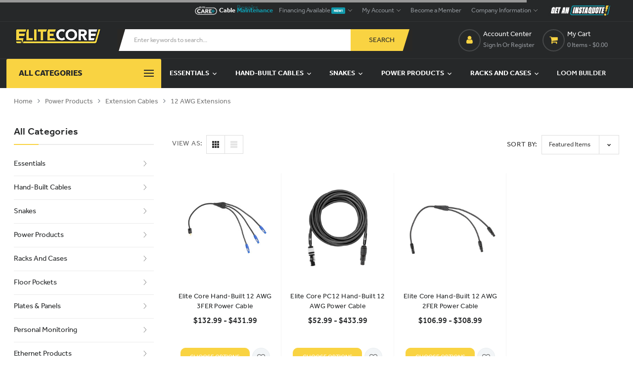

--- FILE ---
content_type: text/html; charset=UTF-8
request_url: https://elitecoreaudio.com/power-products/extension-cables/new-category/?setCurrencyId=1
body_size: 41299
content:











<!DOCTYPE html>
<html class="no-js" lang="en">
    <head>
        <title>Power Products - Extension Cables - 12 AWG Extensions - Elite Core</title>
        <link rel="dns-prefetch preconnect" href="https://cdn11.bigcommerce.com/s-hl2y6bk82c" crossorigin>
        <meta name="keywords" content="perseus snakes, pro-work, hs10, hs09, earset mic, floor box, stage snake, flight case, rack case, road case, shure, wireless microphones, dmx cable, audio snake, sennheiser, proaudio, avl, production, media, tech"><link rel='canonical' href='https://elitecoreaudio.com/power-products/extension-cables/new-category/' /><meta name='platform' content='bigcommerce.stencil' />
        
        

        <link href="https://cdn11.bigcommerce.com/s-hl2y6bk82c/product_images/favicon.png?t=1553094814" rel="shortcut icon">
        <meta name="viewport" content="width=device-width, initial-scale=1">

        <script>
            document.documentElement.className = document.documentElement.className.replace('no-js', 'js');
        </script>


        <script>window.consentManagerTranslations = `{"locale":"en","locales":{},"translations":{}}`;</script>

        <script>
            window.lazySizesConfig = window.lazySizesConfig || {};
            window.lazySizesConfig.loadMode = 1;
        </script>


        <link data-stencil-stylesheet href="https://cdn11.bigcommerce.com/s-hl2y6bk82c/stencil/76216e30-665b-013e-6abb-26d2f9c605c0/e/4d3d2f60-ad10-013e-2750-2eb4458d1ec1/css/theme-8aad3930-665b-013e-585f-6ab1960b5fd3.css" rel="stylesheet">

        <!-- Start Tracking Code for analytics_facebook -->

<script>
!function(f,b,e,v,n,t,s){if(f.fbq)return;n=f.fbq=function(){n.callMethod?n.callMethod.apply(n,arguments):n.queue.push(arguments)};if(!f._fbq)f._fbq=n;n.push=n;n.loaded=!0;n.version='2.0';n.queue=[];t=b.createElement(e);t.async=!0;t.src=v;s=b.getElementsByTagName(e)[0];s.parentNode.insertBefore(t,s)}(window,document,'script','https://connect.facebook.net/en_US/fbevents.js');

fbq('set', 'autoConfig', 'false', '2456277704658169');
fbq('dataProcessingOptions', ['LDU'], 0, 0);
fbq('init', '2456277704658169', {"external_id":"1f622161-7958-41ef-97ea-9a093ca17315"});
fbq('set', 'agent', 'bigcommerce', '2456277704658169');

function trackEvents() {
    var pathName = window.location.pathname;

    fbq('track', 'PageView', {}, "");

    // Search events start -- only fire if the shopper lands on the /search.php page
    if (pathName.indexOf('/search.php') === 0 && getUrlParameter('search_query')) {
        fbq('track', 'Search', {
            content_type: 'product_group',
            content_ids: [],
            search_string: getUrlParameter('search_query')
        });
    }
    // Search events end

    // Wishlist events start -- only fire if the shopper attempts to add an item to their wishlist
    if (pathName.indexOf('/wishlist.php') === 0 && getUrlParameter('added_product_id')) {
        fbq('track', 'AddToWishlist', {
            content_type: 'product_group',
            content_ids: []
        });
    }
    // Wishlist events end

    // Lead events start -- only fire if the shopper subscribes to newsletter
    if (pathName.indexOf('/subscribe.php') === 0 && getUrlParameter('result') === 'success') {
        fbq('track', 'Lead', {});
    }
    // Lead events end

    // Registration events start -- only fire if the shopper registers an account
    if (pathName.indexOf('/login.php') === 0 && getUrlParameter('action') === 'account_created') {
        fbq('track', 'CompleteRegistration', {}, "");
    }
    // Registration events end

    

    function getUrlParameter(name) {
        var cleanName = name.replace(/[\[]/, '\[').replace(/[\]]/, '\]');
        var regex = new RegExp('[\?&]' + cleanName + '=([^&#]*)');
        var results = regex.exec(window.location.search);
        return results === null ? '' : decodeURIComponent(results[1].replace(/\+/g, ' '));
    }
}

if (window.addEventListener) {
    window.addEventListener("load", trackEvents, false)
}
</script>
<noscript><img height="1" width="1" style="display:none" alt="null" src="https://www.facebook.com/tr?id=2456277704658169&ev=PageView&noscript=1&a=plbigcommerce1.2&eid="/></noscript>

<!-- End Tracking Code for analytics_facebook -->

<!-- Start Tracking Code for analytics_siteverification -->

<script async src="https://www.googletagmanager.com/gtag/js?id=UA-28982966-3"></script>
<script>
window.dataLayer = window.dataLayer || [];
function gtag(){dataLayer.push(arguments);}
gtag('js', new Date());

gtag('config', 'AW-797106288');

function trackEcommerce() {
    function gaAddTrans(orderID, store, total, tax, shipping, city, state, country) {
        ga('ecommerce:addTransaction', {
            id: orderID,
            affiliation: store,
            revenue: total,
            tax: tax,
            shipping: shipping,
            city: city,
            state: state,
            country: country
        });
    }

    function gaAddItems(orderID, sku, product, variation, price, qty) {
        ga('ecommerce:addItem', {
            id: orderID,
            sku: sku,
            name: product,
            category: variation,
            price: price,
            quantity: qty
        });
    }

    function gaTrackTrans() {
        ga('ecommerce:send');
    }

    function gtagAddTrans(orderID, store, total, tax, shipping, city, state, country) {
        this.transaction = {
            transaction_id: orderID,
            affiliation: store,
            value: total,
            tax: tax,
            shipping: shipping,
            items: []
        };
    }

    function gtagAddItem(orderID, sku, product, variation, price, qty) {
        this.transaction.items.push({
            id: sku,
            name: product,
            category: variation,
            price: price,
            quantity: qty
        });
    }

    function gtagTrackTrans() {
        gtag('event', 'purchase', this.transaction);
        gtag('event', 'conversion', {
            'send_to': 'AW-797106288/lYPSCKiY96cBEPDAi_wC',
            'value': this.transaction.value,
            'transaction_id': this.transaction.transaction_id,
        });
        this.transaction = null;
    }

    if (typeof gtag === 'function') {
        this._addTrans = gtagAddTrans;
        this._addItem = gtagAddItem;
        this._trackTrans = gtagTrackTrans;
    } else if (typeof ga === 'function') {
        this._addTrans = gaAddTrans;
        this._addItem = gaAddItems;
        this._trackTrans = gaTrackTrans;
    }
}

var pageTracker = new trackEcommerce();

</script>
<meta name="google-site-verification" content="ZQsPqlqAYwDraE3EVyqpFms4WVP6KGc6LOTOlsVJ5F8" />

<!-- End Tracking Code for analytics_siteverification -->


<script type="text/javascript" src="https://checkout-sdk.bigcommerce.com/v1/loader.js" defer ></script>
<script type="text/javascript">
fbq('track', 'ViewCategory', {"content_ids":[],"content_type":"product_group","content_category":"12 AWG Extensions"});
</script>
<script type="text/javascript">
var BCData = {};
</script>
<script src='https://call.chatra.io/bigcommerce.js?chatraId=FzKukSBP5wyZuStHE' async></script><script>    function url(url){
      return url.match(/:\/\/(.[^/]+)/)[1];
    }

    function check()
    {
      var ref = document.referrer;
      if(url(ref) =='/login.php')
      {
          // do something
      }
      else
      {
         // redirect
         window.location.href = '/';
      }
   }
</script><script type="text/javascript">
    (function(c,l,a,r,i,t,y){
        c[a]=c[a]||function(){(c[a].q=c[a].q||[]).push(arguments)};
        t=l.createElement(r);t.async=1;t.src="https://www.clarity.ms/tag/"+i;
        y=l.getElementsByTagName(r)[0];y.parentNode.insertBefore(t,y);
    })(window, document, "clarity", "script", "fhgny925lm");
</script><script type="quoteninja-results"></script><script>!function(){var e=window.location.search;if(e&&e.length>1&&localStorage){var l,o,t=e.slice(1).split("&");for(l=0;l<t.length;l++)o=(e=t[l].split("="))[1],(e=e[0])&&o&&("gclid"===e||"msclkid"===e||0===e.indexOf("utm"))&&localStorage.setItem(e,decodeURIComponent(o))}}();</script>
<script nonce="">
(function () {
    var xmlHttp = new XMLHttpRequest();

    xmlHttp.open('POST', 'https://bes.gcp.data.bigcommerce.com/nobot');
    xmlHttp.setRequestHeader('Content-Type', 'application/json');
    xmlHttp.send('{"store_id":"1000464086","timezone_offset":"-5.0","timestamp":"2026-01-26T21:42:31.76377700Z","visit_id":"9538a646-9591-496f-b502-6f347085df3c","channel_id":1}');
})();
</script>

        

        
        
        
        
        
        
        
        
        
        
        
        <link rel="stylesheet" href="https://use.typekit.net/xmh6tpu.css">
    </head>
    <body class="page-type-category template-pages/category ">
        <svg data-src="https://cdn11.bigcommerce.com/s-hl2y6bk82c/stencil/76216e30-665b-013e-6abb-26d2f9c605c0/e/4d3d2f60-ad10-013e-2750-2eb4458d1ec1/img/icon-sprite.svg" class="icons-svg-sprite"></svg>

         <div id="wb-container" class="wb-effect10  ">
			<!-- snippet location WB header -->

               

<header class="header logo-align--left"  data-sticky-header  >
	<div class="header-mobile">
		<div class="header-mobiletop" data-sticky-mheader>
	<div class="container">
        <div class="row align-items-center">
			<div class="col-3 megamenu-container">
				
	
		<div id="menumobile--verticalCategories" class="navPages-container navPages-verticalCategories">
			<div class="mobile-verticalCategories" id="mobile--verticalCategories"  aria-hidden="true" tabindex="-1">
				<span class="mobileMenu-close" ><svg width="21" height="21"><use xlink:href="#icon-close"></use></svg></span>
				<div class="mobileMenu-logo">
					<a href="https://elitecoreaudio.com/" class="header-logo">
            <div class="header-logo-image-container">
                <img class="header-logo-image lazyload" data-sizes="auto" src="[data-uri]" data-src="https://cdn11.bigcommerce.com/s-hl2y6bk82c/images/stencil/250x51/newlogo__1580998205.original.png" alt="Elite Core" title="Elite Core">
            </div>
</a>
					
				</div>
	
				<div class="mobileMenu-body">
					
					<ul class="navPages-list navPages-list--categories">
							<li class="navPages-item ">
<a class="navPages-action has-subMenu" href="https://elitecoreaudio.com/essentials/">
	Essentials 
	<span class=" has-subMenu" data-collapsible="navPages-mvertical-1333">
		<i class="icon navPages-action-moreIcon" aria-hidden="true"><svg><use xlink:href="#icon-chevron-right" /></svg></i>
	</span>
	
</a>
<div class="navPage-subMenu subMenu--mega" id="navPages-mvertical-1333" aria-hidden="true" tabindex="-1">
	<div class="row">
		<div class="col-lg-9">
		
			<ul class="navPage-subMenu-list grid-4">
					<li class="navPage-subMenu-item">
							<a class="navPage-subMenu-action navPages-action" href="https://elitecoreaudio.com/essentials/dmx/">DMX</a>
						
					</li>
					<li class="navPage-subMenu-item">
							<a class="navPage-subMenu-action navPages-action" href="https://elitecoreaudio.com/essentials/ethernet/">Ethernet</a>
						
					</li>
					<li class="navPage-subMenu-item">
							<a class="navPage-subMenu-action navPages-action" href="https://elitecoreaudio.com/essentials/instrument/">Instrument</a>
						
					</li>
					<li class="navPage-subMenu-item">
							<a class="navPage-subMenu-action navPages-action" href="https://elitecoreaudio.com/essentials/microphone/">Microphone</a>
						
					</li>
					<li class="navPage-subMenu-item">
							<a class="navPage-subMenu-action navPages-action" href="https://elitecoreaudio.com/essentials/power/">Power</a>
						
					</li>
					<li class="navPage-subMenu-item">
							<a class="navPage-subMenu-action navPages-action" href="https://elitecoreaudio.com/essentials/speaker/">Speaker</a>
						
					</li>
			</ul>
		</div>
		
		
	</div>
</div>
</li>
							<li class="navPages-item ">
<a class="navPages-action has-subMenu" href="https://elitecoreaudio.com/hand-built-cables/">
	Hand-Built Cables 
	<span class=" has-subMenu" data-collapsible="navPages-mvertical-545">
		<i class="icon navPages-action-moreIcon" aria-hidden="true"><svg><use xlink:href="#icon-chevron-right" /></svg></i>
	</span>
	
</a>
<div class="navPage-subMenu subMenu--mega" id="navPages-mvertical-545" aria-hidden="true" tabindex="-1">
	<div class="row">
		<div class="col-lg-12">
		
			<ul class="navPage-subMenu-list grid-3">
					<li class="navPage-subMenu-item">
							<a
								class="navPage-subMenu-action navPages-action has-subMenu"
								href="https://elitecoreaudio.com/hand-built-cables/ethernet/"
							>
								Ethernet 
								
								<span class=" has-subMenu" 
								data-collapsible="navPages-mvertical-550"
								data-collapsible-disabled-breakpoint="medium"
								data-collapsible-disabled-state="open"
								data-collapsible-enabled-state="closed">
									<i class="icon navPages-action-moreIcon" aria-hidden="true"><svg><use xlink:href="#icon-chevron-right" /></svg></i>
								</span>
								
							</a>
							<ul class="navPage-childList" id="navPages-mvertical-550">
								<li class="navPage-childList-item">
									<a class="navPage-childList-action navPages-action" href="https://elitecoreaudio.com/hand-built-cables/ethernet/ultra-flexible-cat5-procat5/">Ultra-Flexible CAT5E (PROCAT5E)</a>
								</li>
								<li class="navPage-childList-item">
									<a class="navPage-childList-action navPages-action" href="https://elitecoreaudio.com/hand-built-cables/ethernet/ultra-flexible-cat6a-s-procat6a-s/">Ultra-Flexible CAT6A-S (PROCAT6A-S)</a>
								</li>
								<li class="navPage-childList-item">
									<a class="navPage-childList-action navPages-action" href="https://elitecoreaudio.com/hand-built-cables/ethernet/ultra-durable-cat5-supercat5/">Ultra-Durable CAT5E (SUPERCAT5E)</a>
								</li>
								<li class="navPage-childList-item">
									<a class="navPage-childList-action navPages-action" href="https://elitecoreaudio.com/hand-built-cables/ethernet/ultra-rugged-cat6-supercat6/">Ultra-Rugged CAT6-S (SUPERCAT6-S)</a>
								</li>
								<li class="navPage-childList-item">
									<a class="navPage-childList-action navPages-action" href="https://elitecoreaudio.com/hand-built-cables/ethernet/quad-snakes/">Quad Snakes</a>
								</li>
								<li class="navPage-childList-item">
									<a class="navPage-childList-action navPages-action" href="https://elitecoreaudio.com/hand-built-cables/ethernet/bulk-spools/">Bulk Spools</a>
								</li>
								<li class="navPage-childList-item">
									<a class="navPage-childList-action navPages-action" href="https://elitecoreaudio.com/hand-built-cables/ethernet/reels/">Ethernet Reels</a>
								</li>
								
							</ul>
						
					</li>
					<li class="navPage-subMenu-item">
							<a
								class="navPage-subMenu-action navPages-action has-subMenu"
								href="https://elitecoreaudio.com/hand-built-cables/power/"
							>
								Power 
								
								<span class=" has-subMenu" 
								data-collapsible="navPages-mvertical-556"
								data-collapsible-disabled-breakpoint="medium"
								data-collapsible-disabled-state="open"
								data-collapsible-enabled-state="closed">
									<i class="icon navPages-action-moreIcon" aria-hidden="true"><svg><use xlink:href="#icon-chevron-right" /></svg></i>
								</span>
								
							</a>
							<ul class="navPage-childList" id="navPages-mvertical-556">
								<li class="navPage-childList-item">
									<a class="navPage-childList-action navPages-action" href="https://elitecoreaudio.com/hand-built-cables/power/6-awg/">6 AWG</a>
								</li>
								<li class="navPage-childList-item">
									<a class="navPage-childList-action navPages-action" href="https://elitecoreaudio.com/hand-built-cables/power/10-awg/">10 AWG</a>
								</li>
								<li class="navPage-childList-item">
									<a class="navPage-childList-action navPages-action" href="https://elitecoreaudio.com/hand-built-cables/power/12-awg/">12 AWG</a>
								</li>
								<li class="navPage-childList-item">
									<a class="navPage-childList-action navPages-action" href="https://elitecoreaudio.com/hand-built-cables/power/14-awg/">14 AWG</a>
								</li>
								<li class="navPage-childList-item">
									<a class="navPage-childList-action navPages-action" href="https://elitecoreaudio.com/hand-built-cables/power/rubberized-quad-box/">Rubberized Quad Box</a>
								</li>
								<li class="navPage-childList-item">
									<a class="navPage-childList-action navPages-action" href="https://elitecoreaudio.com/hand-built-cables/power/2fer-3fer/">2fer &amp; 3fer</a>
								</li>
								<li class="navPage-childList-item">
									<a class="navPage-childList-action navPages-action" href="https://elitecoreaudio.com/hand-built-cables/power/bulk-spools/">Bulk Spools</a>
								</li>
								
							</ul>
						
					</li>
					<li class="navPage-subMenu-item">
							<a
								class="navPage-subMenu-action navPages-action has-subMenu"
								href="https://elitecoreaudio.com/hand-built-cables/feeder/"
							>
								Feeder  
								
								<span class=" has-subMenu" 
								data-collapsible="navPages-mvertical-1096"
								data-collapsible-disabled-breakpoint="medium"
								data-collapsible-disabled-state="open"
								data-collapsible-enabled-state="closed">
									<i class="icon navPages-action-moreIcon" aria-hidden="true"><svg><use xlink:href="#icon-chevron-right" /></svg></i>
								</span>
								
							</a>
							<ul class="navPage-childList" id="navPages-mvertical-1096">
								<li class="navPage-childList-item">
									<a class="navPage-childList-action navPages-action" href="https://elitecoreaudio.com/power-products/feeder-cables/extensions/">Extensions</a>
								</li>
								<li class="navPage-childList-item">
									<a class="navPage-childList-action navPages-action" href="https://elitecoreaudio.com/power-products/feeder-cables/tails/">Tails</a>
								</li>
								
							</ul>
						
					</li>
					<li class="navPage-subMenu-item">
							<a
								class="navPage-subMenu-action navPages-action has-subMenu"
								href="https://elitecoreaudio.com/hand-built-cables/socapex/"
							>
								Socapex 
								
								<span class=" has-subMenu" 
								data-collapsible="navPages-mvertical-1100"
								data-collapsible-disabled-breakpoint="medium"
								data-collapsible-disabled-state="open"
								data-collapsible-enabled-state="closed">
									<i class="icon navPages-action-moreIcon" aria-hidden="true"><svg><use xlink:href="#icon-chevron-right" /></svg></i>
								</span>
								
							</a>
							<ul class="navPage-childList" id="navPages-mvertical-1100">
								<li class="navPage-childList-item">
									<a class="navPage-childList-action navPages-action" href="https://elitecoreaudio.com/hand-built-cables/socapex/break-in/">Break-In</a>
								</li>
								<li class="navPage-childList-item">
									<a class="navPage-childList-action navPages-action" href="https://elitecoreaudio.com/hand-built-cables/socapex/breakout/">Breakout</a>
								</li>
								<li class="navPage-childList-item">
									<a class="navPage-childList-action navPages-action" href="https://elitecoreaudio.com/extensions/">Extensions</a>
								</li>
								<li class="navPage-childList-item">
									<a class="navPage-childList-action navPages-action" href="https://elitecoreaudio.com/hand-built-cables/socapex/motor-control-extensions/">Motor Control Extensions</a>
								</li>
								
							</ul>
						
					</li>
					<li class="navPage-subMenu-item">
							<a
								class="navPage-subMenu-action navPages-action has-subMenu"
								href="https://elitecoreaudio.com/hand-built-cables/dmx/"
							>
								DMX 
								
								<span class=" has-subMenu" 
								data-collapsible="navPages-mvertical-571"
								data-collapsible-disabled-breakpoint="medium"
								data-collapsible-disabled-state="open"
								data-collapsible-enabled-state="closed">
									<i class="icon navPages-action-moreIcon" aria-hidden="true"><svg><use xlink:href="#icon-chevron-right" /></svg></i>
								</span>
								
							</a>
							<ul class="navPage-childList" id="navPages-mvertical-571">
								<li class="navPage-childList-item">
									<a class="navPage-childList-action navPages-action" href="https://elitecoreaudio.com/hand-built-cables/dmx/3-pin/">3 Pin</a>
								</li>
								<li class="navPage-childList-item">
									<a class="navPage-childList-action navPages-action" href="https://elitecoreaudio.com/hand-built-cables/dmx/5-pin/">5 Pin</a>
								</li>
								<li class="navPage-childList-item">
									<a class="navPage-childList-action navPages-action" href="https://elitecoreaudio.com/hand-built-cables/dmx/dmx-over-ethernet/">DMX Over Ethernet</a>
								</li>
								
							</ul>
						
					</li>
					<li class="navPage-subMenu-item">
							<a
								class="navPage-subMenu-action navPages-action has-subMenu"
								href="https://elitecoreaudio.com/hand-built-cables/microphone/"
							>
								Microphone 
								
								<span class=" has-subMenu" 
								data-collapsible="navPages-mvertical-546"
								data-collapsible-disabled-breakpoint="medium"
								data-collapsible-disabled-state="open"
								data-collapsible-enabled-state="closed">
									<i class="icon navPages-action-moreIcon" aria-hidden="true"><svg><use xlink:href="#icon-chevron-right" /></svg></i>
								</span>
								
							</a>
							<ul class="navPage-childList" id="navPages-mvertical-546">
								<li class="navPage-childList-item">
									<a class="navPage-childList-action navPages-action" href="https://elitecoreaudio.com/hand-built-cables/microphone/2-conductor-csm2/">2 Conductor (CSM2)</a>
								</li>
								<li class="navPage-childList-item">
									<a class="navPage-childList-action navPages-action" href="https://elitecoreaudio.com/hand-built-cables/microphone/4-conductor-star-quad-csm4/">4 Conductor Studio Quad (CSM4)</a>
								</li>
								<li class="navPage-childList-item">
									<a class="navPage-childList-action navPages-action" href="https://elitecoreaudio.com/hand-built-cables/microphone/mini-audio-cable-csmp/">Mini Audio Cable (CSMP)</a>
								</li>
								<li class="navPage-childList-item">
									<a class="navPage-childList-action navPages-action" href="https://elitecoreaudio.com/hand-built-cables/microphone/audio-over-ethernet/">Audio Over Ethernet</a>
								</li>
								
							</ul>
						
					</li>
					<li class="navPage-subMenu-item">
							<a
								class="navPage-subMenu-action navPages-action has-subMenu"
								href="https://elitecoreaudio.com/hand-built-cables/speaker/"
							>
								Speaker 
								
								<span class=" has-subMenu" 
								data-collapsible="navPages-mvertical-565"
								data-collapsible-disabled-breakpoint="medium"
								data-collapsible-disabled-state="open"
								data-collapsible-enabled-state="closed">
									<i class="icon navPages-action-moreIcon" aria-hidden="true"><svg><use xlink:href="#icon-chevron-right" /></svg></i>
								</span>
								
							</a>
							<ul class="navPage-childList" id="navPages-mvertical-565">
								<li class="navPage-childList-item">
									<a class="navPage-childList-action navPages-action" href="https://elitecoreaudio.com/hand-built-cables/speaker/2-conductor/">2 Conductor</a>
								</li>
								<li class="navPage-childList-item">
									<a class="navPage-childList-action navPages-action" href="https://elitecoreaudio.com/hand-built-cables/speaker/4-conductor/">4 Conductor</a>
								</li>
								<li class="navPage-childList-item">
									<a class="navPage-childList-action navPages-action" href="https://elitecoreaudio.com/hand-built-cables/speaker/8-conductor/">8 Conductor</a>
								</li>
								<li class="navPage-childList-item">
									<a class="navPage-childList-action navPages-action" href="https://elitecoreaudio.com/hand-built-cables/speaker/twist-lock/">Twist-Lock</a>
								</li>
								<li class="navPage-childList-item">
									<a class="navPage-childList-action navPages-action" href="https://elitecoreaudio.com/hand-built-cables/speaker/ts-plug/">TS Plug</a>
								</li>
								
							</ul>
						
					</li>
					<li class="navPage-subMenu-item">
							<a
								class="navPage-subMenu-action navPages-action has-subMenu"
								href="https://elitecoreaudio.com/hand-built-cables/instrument/"
							>
								Instrument 
								
								<span class=" has-subMenu" 
								data-collapsible="navPages-mvertical-585"
								data-collapsible-disabled-breakpoint="medium"
								data-collapsible-disabled-state="open"
								data-collapsible-enabled-state="closed">
									<i class="icon navPages-action-moreIcon" aria-hidden="true"><svg><use xlink:href="#icon-chevron-right" /></svg></i>
								</span>
								
							</a>
							<ul class="navPage-childList" id="navPages-mvertical-585">
								<li class="navPage-childList-item">
									<a class="navPage-childList-action navPages-action" href="https://elitecoreaudio.com/hand-built-cables/instrument/straight/">Straight</a>
								</li>
								<li class="navPage-childList-item">
									<a class="navPage-childList-action navPages-action" href="https://elitecoreaudio.com/hand-built-cables/instrument/right-angle/">Right Angle</a>
								</li>
								<li class="navPage-childList-item">
									<a class="navPage-childList-action navPages-action" href="https://elitecoreaudio.com/hand-built-cables/instrument/silent-plug/">Silent Plug</a>
								</li>
								
							</ul>
						
					</li>
					<li class="navPage-subMenu-item">
							<a
								class="navPage-subMenu-action navPages-action has-subMenu"
								href="https://elitecoreaudio.com/hand-built-cables/coax/"
							>
								Coax 
								
								<span class=" has-subMenu" 
								data-collapsible="navPages-mvertical-575"
								data-collapsible-disabled-breakpoint="medium"
								data-collapsible-disabled-state="open"
								data-collapsible-enabled-state="closed">
									<i class="icon navPages-action-moreIcon" aria-hidden="true"><svg><use xlink:href="#icon-chevron-right" /></svg></i>
								</span>
								
							</a>
							<ul class="navPage-childList" id="navPages-mvertical-575">
								<li class="navPage-childList-item">
									<a class="navPage-childList-action navPages-action" href="https://elitecoreaudio.com/hand-built-cables/coax/12g-sdi/">12G SDI</a>
								</li>
								<li class="navPage-childList-item">
									<a class="navPage-childList-action navPages-action" href="https://elitecoreaudio.com/hand-built-cables/coax/standard-sdi/">Standard SDI</a>
								</li>
								<li class="navPage-childList-item">
									<a class="navPage-childList-action navPages-action" href="https://elitecoreaudio.com/hand-built-cables/coax/flexible-sdi/">Flexible SDI</a>
								</li>
								<li class="navPage-childList-item">
									<a class="navPage-childList-action navPages-action" href="https://elitecoreaudio.com/hand-built-cables/coax/miniature-sdi/">Miniature SDI</a>
								</li>
								<li class="navPage-childList-item">
									<a class="navPage-childList-action navPages-action" href="https://elitecoreaudio.com/hand-built-cables/coax/antenna-50-ohm/">Antenna (50 Ohm)</a>
								</li>
								
							</ul>
						
					</li>
					<li class="navPage-subMenu-item">
							<a
								class="navPage-subMenu-action navPages-action has-subMenu"
								href="https://elitecoreaudio.com/hand-built-cables/patch/"
							>
								Patch 
								
								<span class=" has-subMenu" 
								data-collapsible="navPages-mvertical-580"
								data-collapsible-disabled-breakpoint="medium"
								data-collapsible-disabled-state="open"
								data-collapsible-enabled-state="closed">
									<i class="icon navPages-action-moreIcon" aria-hidden="true"><svg><use xlink:href="#icon-chevron-right" /></svg></i>
								</span>
								
							</a>
							<ul class="navPage-childList" id="navPages-mvertical-580">
								<li class="navPage-childList-item">
									<a class="navPage-childList-action navPages-action" href="https://elitecoreaudio.com/hand-built-cables/patch/3-5mm-trs-aux-cables/">3.5mm - TRS Aux Cables (Discontinued)</a>
								</li>
								<li class="navPage-childList-item">
									<a class="navPage-childList-action navPages-action" href="https://elitecoreaudio.com/hand-built-cables/patch/3-5mm-xlr-aux-cables/">3.5mm - XLR Aux Cables (Discontinued)</a>
								</li>
								<li class="navPage-childList-item">
									<a class="navPage-childList-action navPages-action" href="https://elitecoreaudio.com/hand-built-cables/patch/3-pin-audio-dmx-pre-wired-pigtails/">3-Pin Audio/DMX Pre-Wired Pigtails</a>
								</li>
								<li class="navPage-childList-item">
									<a class="navPage-childList-action navPages-action" href="https://elitecoreaudio.com/hand-built-cables/patch/turnarounds/">Turnarounds</a>
								</li>
								
							</ul>
						
					</li>
			</ul>
		</div>
		
				
	</div>
</div>
</li>
							<li class="navPages-item ">
<a class="navPages-action has-subMenu" href="https://elitecoreaudio.com/snakes/">
	Snakes 
	<span class=" has-subMenu" data-collapsible="navPages-mvertical-640">
		<i class="icon navPages-action-moreIcon" aria-hidden="true"><svg><use xlink:href="#icon-chevron-right" /></svg></i>
	</span>
	
</a>
<div class="navPage-subMenu subMenu--mega" id="navPages-mvertical-640" aria-hidden="true" tabindex="-1">
	<div class="row">
		<div class="col-lg-12">
		
			<ul class="navPage-subMenu-list grid-4">
					<li class="navPage-subMenu-item">
							<a
								class="navPage-subMenu-action navPages-action has-subMenu"
								href="https://elitecoreaudio.com/snakes/perseus-snakes/"
							>
								PERSEUS Snakes 
								
								<span class=" has-subMenu" 
								data-collapsible="navPages-mvertical-641"
								data-collapsible-disabled-breakpoint="medium"
								data-collapsible-disabled-state="open"
								data-collapsible-enabled-state="closed">
									<i class="icon navPages-action-moreIcon" aria-hidden="true"><svg><use xlink:href="#icon-chevron-right" /></svg></i>
								</span>
								
							</a>
							<ul class="navPage-childList" id="navPages-mvertical-641">
								<li class="navPage-childList-item">
									<a class="navPage-childList-action navPages-action" href="https://elitecoreaudio.com/snakes/perseus-snakes/perseus-box-to-fan/">Box to Fan</a>
								</li>
								<li class="navPage-childList-item">
									<a class="navPage-childList-action navPages-action" href="https://elitecoreaudio.com/snakes/perseus-snakes/perseus-fan-to-fan/">Fan to Fan</a>
								</li>
								<li class="navPage-childList-item">
									<a class="navPage-childList-action navPages-action" href="https://elitecoreaudio.com/snakes/perseus-snakes/perseus-multipin/">Multipin</a>
								</li>
								<li class="navPage-childList-item">
									<a class="navPage-childList-action navPages-action" href="https://elitecoreaudio.com/snakes/perseus-snakes/splitter-systems/">Splitter Systems</a>
								</li>
								<li class="navPage-childList-item">
									<a class="navPage-childList-action navPages-action" href="https://elitecoreaudio.com/snakes/perseus-snakes/patching-systems/">Patching Systems</a>
								</li>
								<li class="navPage-childList-item">
									<a class="navPage-childList-action navPages-action" href="https://elitecoreaudio.com/snakes/perseus-snakes/drum-drop/">Drum Drop</a>
								</li>
								
							</ul>
						
					</li>
					<li class="navPage-subMenu-item">
							<a
								class="navPage-subMenu-action navPages-action has-subMenu"
								href="https://elitecoreaudio.com/snakes/standard-snakes/"
							>
								Standard Snakes 
								
								<span class=" has-subMenu" 
								data-collapsible="navPages-mvertical-647"
								data-collapsible-disabled-breakpoint="medium"
								data-collapsible-disabled-state="open"
								data-collapsible-enabled-state="closed">
									<i class="icon navPages-action-moreIcon" aria-hidden="true"><svg><use xlink:href="#icon-chevron-right" /></svg></i>
								</span>
								
							</a>
							<ul class="navPage-childList" id="navPages-mvertical-647">
								<li class="navPage-childList-item">
									<a class="navPage-childList-action navPages-action" href="https://elitecoreaudio.com/snakes/standard-snakes/box-to-fan/">Box to Fan</a>
								</li>
								<li class="navPage-childList-item">
									<a class="navPage-childList-action navPages-action" href="https://elitecoreaudio.com/snakes/standard-snakes/fan-to-fan/">Fan to Fan</a>
								</li>
								<li class="navPage-childList-item">
									<a class="navPage-childList-action navPages-action" href="https://elitecoreaudio.com/snakes/standard-snakes/trs-insert-snakes/">TRS Insert Snakes</a>
								</li>
								<li class="navPage-childList-item">
									<a class="navPage-childList-action navPages-action" href="https://elitecoreaudio.com/snakes/standard-snakes/db25-d-sub/">DB25 D-Sub</a>
								</li>
								
							</ul>
						
					</li>
					<li class="navPage-subMenu-item">
							<a
								class="navPage-subMenu-action navPages-action has-subMenu"
								href="https://elitecoreaudio.com/snakes/special-application/"
							>
								Special Application 
								
								<span class=" has-subMenu" 
								data-collapsible="navPages-mvertical-653"
								data-collapsible-disabled-breakpoint="medium"
								data-collapsible-disabled-state="open"
								data-collapsible-enabled-state="closed">
									<i class="icon navPages-action-moreIcon" aria-hidden="true"><svg><use xlink:href="#icon-chevron-right" /></svg></i>
								</span>
								
							</a>
							<ul class="navPage-childList" id="navPages-mvertical-653">
								<li class="navPage-childList-item">
									<a class="navPage-childList-action navPages-action" href="https://elitecoreaudio.com/snakes/special-application/complete-systems/">Complete Systems</a>
								</li>
								<li class="navPage-childList-item">
									<a class="navPage-childList-action navPages-action" href="https://elitecoreaudio.com/snakes/special-application/components/">Components</a>
								</li>
								<li class="navPage-childList-item">
									<a class="navPage-childList-action navPages-action" href="https://elitecoreaudio.com/snakes/special-application/drops/">Drops</a>
								</li>
								
							</ul>
						
					</li>
			</ul>
		</div>
		
				
	</div>
</div>
</li>
							<li class="navPages-item ">
<a class="navPages-action has-subMenu" href="https://elitecoreaudio.com/power-products/">
	Power Products 
	<span class=" has-subMenu" data-collapsible="navPages-mvertical-672">
		<i class="icon navPages-action-moreIcon" aria-hidden="true"><svg><use xlink:href="#icon-chevron-right" /></svg></i>
	</span>
	
</a>
<div class="navPage-subMenu subMenu--mega" id="navPages-mvertical-672" aria-hidden="true" tabindex="-1">
	<div class="row">
		<div class="col-lg-9">
		
			<ul class="navPage-subMenu-list grid-3">
					<li class="navPage-subMenu-item">
							<a
								class="navPage-subMenu-action navPages-action has-subMenu"
								href="https://elitecoreaudio.com/power-products/extension-cables/"
							>
								Extension Cables 
								
								<span class=" has-subMenu" 
								data-collapsible="navPages-mvertical-677"
								data-collapsible-disabled-breakpoint="medium"
								data-collapsible-disabled-state="open"
								data-collapsible-enabled-state="closed">
									<i class="icon navPages-action-moreIcon" aria-hidden="true"><svg><use xlink:href="#icon-chevron-right" /></svg></i>
								</span>
								
							</a>
							<ul class="navPage-childList" id="navPages-mvertical-677">
								<li class="navPage-childList-item">
									<a class="navPage-childList-action navPages-action" href="https://elitecoreaudio.com/power-products/extension-cables/6-awg-extensions/">6 AWG Extensions</a>
								</li>
								<li class="navPage-childList-item">
									<a class="navPage-childList-action navPages-action" href="https://elitecoreaudio.com/power-products/extension-cables/10-awg-extensions/">10 AWG Extensions</a>
								</li>
								<li class="navPage-childList-item">
									<a class="navPage-childList-action navPages-action" href="https://elitecoreaudio.com/power-products/extension-cables/new-category/">12 AWG Extensions</a>
								</li>
								<li class="navPage-childList-item">
									<a class="navPage-childList-action navPages-action" href="https://elitecoreaudio.com/14-awg-extensions/">14 AWG Extensions</a>
								</li>
								
							</ul>
						
					</li>
					<li class="navPage-subMenu-item">
							<a
								class="navPage-subMenu-action navPages-action has-subMenu"
								href="https://elitecoreaudio.com/power-products/breakout-cables/socapex/"
							>
								Socapex 
								
								<span class=" has-subMenu" 
								data-collapsible="navPages-mvertical-685"
								data-collapsible-disabled-breakpoint="medium"
								data-collapsible-disabled-state="open"
								data-collapsible-enabled-state="closed">
									<i class="icon navPages-action-moreIcon" aria-hidden="true"><svg><use xlink:href="#icon-chevron-right" /></svg></i>
								</span>
								
							</a>
							<ul class="navPage-childList" id="navPages-mvertical-685">
								<li class="navPage-childList-item">
									<a class="navPage-childList-action navPages-action" href="https://elitecoreaudio.com/power-products/socapex/break-in/">Break-In</a>
								</li>
								<li class="navPage-childList-item">
									<a class="navPage-childList-action navPages-action" href="https://elitecoreaudio.com/power-products/socapex/breakout/">Breakout</a>
								</li>
								<li class="navPage-childList-item">
									<a class="navPage-childList-action navPages-action" href="https://elitecoreaudio.com/power-products/socapex/extensions/">Extensions</a>
								</li>
								<li class="navPage-childList-item">
									<a class="navPage-childList-action navPages-action" href="https://elitecoreaudio.com/power-products/socapex/motor-control-extensions/">Motor Control Extensions</a>
								</li>
								
							</ul>
						
					</li>
					<li class="navPage-subMenu-item">
							<a
								class="navPage-subMenu-action navPages-action has-subMenu"
								href="https://elitecoreaudio.com/power-products/feeder/"
							>
								Feeder 
								
								<span class=" has-subMenu" 
								data-collapsible="navPages-mvertical-1104"
								data-collapsible-disabled-breakpoint="medium"
								data-collapsible-disabled-state="open"
								data-collapsible-enabled-state="closed">
									<i class="icon navPages-action-moreIcon" aria-hidden="true"><svg><use xlink:href="#icon-chevron-right" /></svg></i>
								</span>
								
							</a>
							<ul class="navPage-childList" id="navPages-mvertical-1104">
								<li class="navPage-childList-item">
									<a class="navPage-childList-action navPages-action" href="https://elitecoreaudio.com/power-products/feeder/extensions/">Extensions</a>
								</li>
								<li class="navPage-childList-item">
									<a class="navPage-childList-action navPages-action" href="https://elitecoreaudio.com/power-products/feeder/tails/">Tails</a>
								</li>
								
							</ul>
						
					</li>
					<li class="navPage-subMenu-item">
							<a
								class="navPage-subMenu-action navPages-action has-subMenu"
								href="https://elitecoreaudio.com/power-products/power-drops/"
							>
								Power Drops 
								
								<span class=" has-subMenu" 
								data-collapsible="navPages-mvertical-673"
								data-collapsible-disabled-breakpoint="medium"
								data-collapsible-disabled-state="open"
								data-collapsible-enabled-state="closed">
									<i class="icon navPages-action-moreIcon" aria-hidden="true"><svg><use xlink:href="#icon-chevron-right" /></svg></i>
								</span>
								
							</a>
							<ul class="navPage-childList" id="navPages-mvertical-673">
								<li class="navPage-childList-item">
									<a class="navPage-childList-action navPages-action" href="https://elitecoreaudio.com/power-products/power-drops/powercon/">PowerCON</a>
								</li>
								<li class="navPage-childList-item">
									<a class="navPage-childList-action navPages-action" href="https://elitecoreaudio.com/power-products/power-drops/true1/">True1</a>
								</li>
								<li class="navPage-childList-item">
									<a class="navPage-childList-action navPages-action" href="https://elitecoreaudio.com/power-products/power-drops/edison/">Edison</a>
								</li>
								
							</ul>
						
					</li>
					<li class="navPage-subMenu-item">
							<a
								class="navPage-subMenu-action navPages-action has-subMenu"
								href="https://elitecoreaudio.com/power-products/breakout-cables/multi-outlet-stingers/"
							>
								Multi-Outlet Power 
								
								<span class=" has-subMenu" 
								data-collapsible="navPages-mvertical-686"
								data-collapsible-disabled-breakpoint="medium"
								data-collapsible-disabled-state="open"
								data-collapsible-enabled-state="closed">
									<i class="icon navPages-action-moreIcon" aria-hidden="true"><svg><use xlink:href="#icon-chevron-right" /></svg></i>
								</span>
								
							</a>
							<ul class="navPage-childList" id="navPages-mvertical-686">
								<li class="navPage-childList-item">
									<a class="navPage-childList-action navPages-action" href="https://elitecoreaudio.com/power-products/multi-outlet-stingers/2fer/">2FER</a>
								</li>
								<li class="navPage-childList-item">
									<a class="navPage-childList-action navPages-action" href="https://elitecoreaudio.com/power-products/multi-outlet-stingers/3fer/">3FER</a>
								</li>
								<li class="navPage-childList-item">
									<a class="navPage-childList-action navPages-action" href="https://elitecoreaudio.com/power-products/quad-boxes/complete-quad-power-systems/">Complete Quad Power Systems</a>
								</li>
								<li class="navPage-childList-item">
									<a class="navPage-childList-action navPages-action" href="https://elitecoreaudio.com/power-products/quad-boxes/rubberized-quad-box-extension/">Rubberized Quad Box Extension</a>
								</li>
								<li class="navPage-childList-item">
									<a class="navPage-childList-action navPages-action" href="https://elitecoreaudio.com/power-products/quad-boxes/rubberized-quad-box-in-thru/">Rubberized Quad Box In/Thru</a>
								</li>
								
							</ul>
						
					</li>
					<li class="navPage-subMenu-item">
							<a
								class="navPage-subMenu-action navPages-action has-subMenu"
								href="https://elitecoreaudio.com/power-products/power-combo-cables/"
							>
								Power Combo Cables 
								
								<span class=" has-subMenu" 
								data-collapsible="navPages-mvertical-688"
								data-collapsible-disabled-breakpoint="medium"
								data-collapsible-disabled-state="open"
								data-collapsible-enabled-state="closed">
									<i class="icon navPages-action-moreIcon" aria-hidden="true"><svg><use xlink:href="#icon-chevron-right" /></svg></i>
								</span>
								
							</a>
							<ul class="navPage-childList" id="navPages-mvertical-688">
								<li class="navPage-childList-item">
									<a class="navPage-childList-action navPages-action" href="https://elitecoreaudio.com/power-products/power-combo-cables/power-audio/">Power + Audio</a>
								</li>
								<li class="navPage-childList-item">
									<a class="navPage-childList-action navPages-action" href="https://elitecoreaudio.com/power-products/power-combo-cables/power-dmx/">Power + DMX</a>
								</li>
								
							</ul>
						
					</li>
					<li class="navPage-subMenu-item">
							<a
								class="navPage-subMenu-action navPages-action has-subMenu"
								href="https://elitecoreaudio.com/power-products/stage-power-products/"
							>
								Stage Power Products 
								
								<span class=" has-subMenu" 
								data-collapsible="navPages-mvertical-1269"
								data-collapsible-disabled-breakpoint="medium"
								data-collapsible-disabled-state="open"
								data-collapsible-enabled-state="closed">
									<i class="icon navPages-action-moreIcon" aria-hidden="true"><svg><use xlink:href="#icon-chevron-right" /></svg></i>
								</span>
								
							</a>
							<ul class="navPage-childList" id="navPages-mvertical-1269">
								<li class="navPage-childList-item">
									<a class="navPage-childList-action navPages-action" href="https://elitecoreaudio.com/power-products/stage-power-products/drops/">Drops</a>
								</li>
								<li class="navPage-childList-item">
									<a class="navPage-childList-action navPages-action" href="https://elitecoreaudio.com/power-products/stage-power-products/stringers/">Stringers</a>
								</li>
								<li class="navPage-childList-item">
									<a class="navPage-childList-action navPages-action" href="https://elitecoreaudio.com/power-products/stage-power-products/strips/">Strips</a>
								</li>
								
							</ul>
						
					</li>
			</ul>
		</div>
		
		
	</div>
</div>
</li>
							<li class="navPages-item ">
<a class="navPages-action has-subMenu" href="https://elitecoreaudio.com/racks-and-cases/">
	Racks And Cases 
	<span class=" has-subMenu" data-collapsible="navPages-mvertical-614">
		<i class="icon navPages-action-moreIcon" aria-hidden="true"><svg><use xlink:href="#icon-chevron-right" /></svg></i>
	</span>
	
</a>
<div class="navPage-subMenu subMenu--mega" id="navPages-mvertical-614" aria-hidden="true" tabindex="-1">
	<div class="row">
		<div class="col-lg-9">
		
			<ul class="navPage-subMenu-list grid-3">
					<li class="navPage-subMenu-item">
							<a
								class="navPage-subMenu-action navPages-action has-subMenu"
								href="https://elitecoreaudio.com/racks-and-cases/racks/"
							>
								Racks 
								
								<span class=" has-subMenu" 
								data-collapsible="navPages-mvertical-624"
								data-collapsible-disabled-breakpoint="medium"
								data-collapsible-disabled-state="open"
								data-collapsible-enabled-state="closed">
									<i class="icon navPages-action-moreIcon" aria-hidden="true"><svg><use xlink:href="#icon-chevron-right" /></svg></i>
								</span>
								
							</a>
							<ul class="navPage-childList" id="navPages-mvertical-624">
								<li class="navPage-childList-item">
									<a class="navPage-childList-action navPages-action" href="https://elitecoreaudio.com/racks-and-cases/rackse/standard/">Standard</a>
								</li>
								<li class="navPage-childList-item">
									<a class="navPage-childList-action navPages-action" href="https://elitecoreaudio.com/racks-and-cases/racks/shock-mount/">Shock Mount</a>
								</li>
								<li class="navPage-childList-item">
									<a class="navPage-childList-action navPages-action" href="https://elitecoreaudio.com/racks-and-cases/rackse/mixer-amp/">Mixer Amp</a>
								</li>
								<li class="navPage-childList-item">
									<a class="navPage-childList-action navPages-action" href="https://elitecoreaudio.com/racks-and-cases/rackse/studio/">Studio</a>
								</li>
								<li class="navPage-childList-item">
									<a class="navPage-childList-action navPages-action" href="https://elitecoreaudio.com/racks-and-cases/rackse/rack-accessories/">Rack Accessories</a>
								</li>
								
							</ul>
						
					</li>
					<li class="navPage-subMenu-item">
							<a
								class="navPage-subMenu-action navPages-action has-subMenu"
								href="https://elitecoreaudio.com/racks-and-cases/cases1/"
							>
								Cases 
								
								<span class=" has-subMenu" 
								data-collapsible="navPages-mvertical-615"
								data-collapsible-disabled-breakpoint="medium"
								data-collapsible-disabled-state="open"
								data-collapsible-enabled-state="closed">
									<i class="icon navPages-action-moreIcon" aria-hidden="true"><svg><use xlink:href="#icon-chevron-right" /></svg></i>
								</span>
								
							</a>
							<ul class="navPage-childList" id="navPages-mvertical-615">
								<li class="navPage-childList-item">
									<a class="navPage-childList-action navPages-action" href="https://elitecoreaudio.com/racks-and-cases/cases/drawer-cases/">Drawer Cases</a>
								</li>
								<li class="navPage-childList-item">
									<a class="navPage-childList-action navPages-action" href="https://elitecoreaudio.com/racks-and-cases/cases/led-screen-cases/">LED Screen Cases</a>
								</li>
								<li class="navPage-childList-item">
									<a class="navPage-childList-action navPages-action" href="https://elitecoreaudio.com/racks-and-cases/cases/lighting-cases/">Lighting Cases</a>
								</li>
								<li class="navPage-childList-item">
									<a class="navPage-childList-action navPages-action" href="https://elitecoreaudio.com/racks-and-cases/cases/pro-series/">PRO Series</a>
								</li>
								<li class="navPage-childList-item">
									<a class="navPage-childList-action navPages-action" href="https://elitecoreaudio.com/racks-and-cases/cases/mixer-cases/">Mixer Cases</a>
								</li>
								<li class="navPage-childList-item">
									<a class="navPage-childList-action navPages-action" href="https://elitecoreaudio.com/racks-and-cases/cases/replacement-parts/">Replacement Parts</a>
								</li>
								<li class="navPage-childList-item">
									<a class="navPage-childList-action navPages-action" href="https://elitecoreaudio.com/racks-and-cases/cases/speaker-cases/">Speaker Cases</a>
								</li>
								<li class="navPage-childList-item">
									<a class="navPage-childList-action navPages-action" href="https://elitecoreaudio.com/racks-and-cases/cases/utility-cases/">Utility Cases</a>
								</li>
								<li class="navPage-childList-item">
									<a class="navPage-childList-action navPages-action" href="https://elitecoreaudio.com/racks-and-cases/cases/tour-ready-cases/">Tour Ready Cases</a>
								</li>
								
							</ul>
						
					</li>
					<li class="navPage-subMenu-item">
							<a
								class="navPage-subMenu-action navPages-action has-subMenu"
								href="https://elitecoreaudio.com/racks-and-cases/truck-packs-trunks/"
							>
								Truck Packs &amp; Trunks 
								
								<span class=" has-subMenu" 
								data-collapsible="navPages-mvertical-630"
								data-collapsible-disabled-breakpoint="medium"
								data-collapsible-disabled-state="open"
								data-collapsible-enabled-state="closed">
									<i class="icon navPages-action-moreIcon" aria-hidden="true"><svg><use xlink:href="#icon-chevron-right" /></svg></i>
								</span>
								
							</a>
							<ul class="navPage-childList" id="navPages-mvertical-630">
								<li class="navPage-childList-item">
									<a class="navPage-childList-action navPages-action" href="https://elitecoreaudio.com/racks-and-cases/truck-packs-trunks/22-width/">22&quot; Width</a>
								</li>
								<li class="navPage-childList-item">
									<a class="navPage-childList-action navPages-action" href="https://elitecoreaudio.com/racks-and-cases/truck-packs-trunks/30-width/">30&quot; Width</a>
								</li>
								<li class="navPage-childList-item">
									<a class="navPage-childList-action navPages-action" href="https://elitecoreaudio.com/racks-and-cases/truck-packs-trunks/45-width/">45&quot; Width</a>
								</li>
								<li class="navPage-childList-item">
									<a class="navPage-childList-action navPages-action" href="https://elitecoreaudio.com/racks-and-cases/truck-packs-trunks/48-width/">48&quot; Width</a>
								</li>
								<li class="navPage-childList-item">
									<a class="navPage-childList-action navPages-action" href="https://elitecoreaudio.com/racks-and-cases/truck-packs-trunks/standard-trunks/">Standard Trunks</a>
								</li>
								<li class="navPage-childList-item">
									<a class="navPage-childList-action navPages-action" href="https://elitecoreaudio.com/racks-and-cases/truck-packs-trunks/tour-ready-trunks/">Tour Ready Trunks</a>
								</li>
								<li class="navPage-childList-item">
									<a class="navPage-childList-action navPages-action" href="https://elitecoreaudio.com/racks-and-cases/truck-packs-trunks/trunks-with-dividers-and-tray/">Trunks with Dividers and Tray</a>
								</li>
								
							</ul>
						
					</li>
					<li class="navPage-subMenu-item">
							<a
								class="navPage-subMenu-action navPages-action has-subMenu"
								href="https://elitecoreaudio.com/racks-and-cases/carry-on-utility-case/"
							>
								Carry-On Utility Case 
								
								<span class=" has-subMenu" 
								data-collapsible="navPages-mvertical-1321"
								data-collapsible-disabled-breakpoint="medium"
								data-collapsible-disabled-state="open"
								data-collapsible-enabled-state="closed">
									<i class="icon navPages-action-moreIcon" aria-hidden="true"><svg><use xlink:href="#icon-chevron-right" /></svg></i>
								</span>
								
							</a>
							<ul class="navPage-childList" id="navPages-mvertical-1321">
								<li class="navPage-childList-item">
									<a class="navPage-childList-action navPages-action" href="https://elitecoreaudio.com/racks-and-cases/carry-on-utility-case/22-x-14-x-9/">22 x 14 x 9</a>
								</li>
								
							</ul>
						
					</li>
					<li class="navPage-subMenu-item">
							<a
								class="navPage-subMenu-action navPages-action has-subMenu"
								href="https://elitecoreaudio.com/racks-and-cases/accessories/"
							>
								Accessories 
								
								<span class=" has-subMenu" 
								data-collapsible="navPages-mvertical-839"
								data-collapsible-disabled-breakpoint="medium"
								data-collapsible-disabled-state="open"
								data-collapsible-enabled-state="closed">
									<i class="icon navPages-action-moreIcon" aria-hidden="true"><svg><use xlink:href="#icon-chevron-right" /></svg></i>
								</span>
								
							</a>
							<ul class="navPage-childList" id="navPages-mvertical-839">
								<li class="navPage-childList-item">
									<a class="navPage-childList-action navPages-action" href="https://elitecoreaudio.com/racks-and-cases/accessories/drawers/">Drawers</a>
								</li>
								<li class="navPage-childList-item">
									<a class="navPage-childList-action navPages-action" href="https://elitecoreaudio.com/racks-and-cases/accessories/rack-panels/">Rack Panels</a>
								</li>
								<li class="navPage-childList-item">
									<a class="navPage-childList-action navPages-action" href="https://elitecoreaudio.com/racks-and-cases/accessories/replacement-parts/">Replacement Parts</a>
								</li>
								<li class="navPage-childList-item">
									<a class="navPage-childList-action navPages-action" href="https://elitecoreaudio.com/racks-and-cases/accessories/shelves/">Shelves</a>
								</li>
								
							</ul>
						
					</li>
			</ul>
		</div>
		
		
	</div>
</div>
</li>
							<li class="navPages-item ">
<a class="navPages-action has-subMenu" href="https://elitecoreaudio.com/floor-pockets/">
	Floor Pockets 
	<span class=" has-subMenu" data-collapsible="navPages-mvertical-691">
		<i class="icon navPages-action-moreIcon" aria-hidden="true"><svg><use xlink:href="#icon-chevron-right" /></svg></i>
	</span>
	
</a>
<div class="navPage-subMenu subMenu--mega" id="navPages-mvertical-691" aria-hidden="true" tabindex="-1">
	<div class="row">
		<div class="col-lg-9">
		
			<ul class="navPage-subMenu-list grid-3">
					<li class="navPage-subMenu-item">
							<a
								class="navPage-subMenu-action navPages-action has-subMenu"
								href="https://elitecoreaudio.com/floor-pockets/blank-floor-boxes/"
							>
								Blank Floor Boxes 
								
								<span class=" has-subMenu" 
								data-collapsible="navPages-mvertical-692"
								data-collapsible-disabled-breakpoint="medium"
								data-collapsible-disabled-state="open"
								data-collapsible-enabled-state="closed">
									<i class="icon navPages-action-moreIcon" aria-hidden="true"><svg><use xlink:href="#icon-chevron-right" /></svg></i>
								</span>
								
							</a>
							<ul class="navPage-childList" id="navPages-mvertical-692">
								<li class="navPage-childList-item">
									<a class="navPage-childList-action navPages-action" href="https://elitecoreaudio.com/floor-pockets/blank-floor-boxes/fb/">FB Series</a>
								</li>
								<li class="navPage-childList-item">
									<a class="navPage-childList-action navPages-action" href="https://elitecoreaudio.com/floor-pockets/blank-floor-boxes/fbl-series/">FBL Series</a>
								</li>
								
							</ul>
						
					</li>
					<li class="navPage-subMenu-item">
							<a
								class="navPage-subMenu-action navPages-action has-subMenu"
								href="https://elitecoreaudio.com/floor-pockets/pre-loaded-boxes/"
							>
								Pre-Loaded Boxes 
								
								<span class=" has-subMenu" 
								data-collapsible="navPages-mvertical-707"
								data-collapsible-disabled-breakpoint="medium"
								data-collapsible-disabled-state="open"
								data-collapsible-enabled-state="closed">
									<i class="icon navPages-action-moreIcon" aria-hidden="true"><svg><use xlink:href="#icon-chevron-right" /></svg></i>
								</span>
								
							</a>
							<ul class="navPage-childList" id="navPages-mvertical-707">
								<li class="navPage-childList-item">
									<a class="navPage-childList-action navPages-action" href="https://elitecoreaudio.com/floor-pockets/pre-loaded-boxes/fb-series/">FB Series</a>
								</li>
								<li class="navPage-childList-item">
									<a class="navPage-childList-action navPages-action" href="https://elitecoreaudio.com/floor-pockets/pre-loaded-boxes/fbl-series/">FBL Series</a>
								</li>
								
							</ul>
						
					</li>
					<li class="navPage-subMenu-item">
							<a
								class="navPage-subMenu-action navPages-action has-subMenu"
								href="https://elitecoreaudio.com/floor-pockets/panel-mount-connectors/"
							>
								Panel-Mount Connectors 
								
								<span class=" has-subMenu" 
								data-collapsible="navPages-mvertical-713"
								data-collapsible-disabled-breakpoint="medium"
								data-collapsible-disabled-state="open"
								data-collapsible-enabled-state="closed">
									<i class="icon navPages-action-moreIcon" aria-hidden="true"><svg><use xlink:href="#icon-chevron-right" /></svg></i>
								</span>
								
							</a>
							<ul class="navPage-childList" id="navPages-mvertical-713">
								<li class="navPage-childList-item">
									<a class="navPage-childList-action navPages-action" href="https://elitecoreaudio.com/floor-pockets/panel-mount-connectors/accessories/">Accessories</a>
								</li>
								<li class="navPage-childList-item">
									<a class="navPage-childList-action navPages-action" href="https://elitecoreaudio.com/floor-pockets/panel-mount-connectors/bnc/">BNC</a>
								</li>
								<li class="navPage-childList-item">
									<a class="navPage-childList-action navPages-action" href="https://elitecoreaudio.com/floor-pockets/panel-mount-connectors/ethernet/">Ethernet</a>
								</li>
								<li class="navPage-childList-item">
									<a class="navPage-childList-action navPages-action" href="https://elitecoreaudio.com/floor-pockets/panel-mount-connectors/hdmi/">HDMI</a>
								</li>
								<li class="navPage-childList-item">
									<a class="navPage-childList-action navPages-action" href="https://elitecoreaudio.com/floor-pockets/panel-mount-connectors/power/">Power</a>
								</li>
								<li class="navPage-childList-item">
									<a class="navPage-childList-action navPages-action" href="https://elitecoreaudio.com/floor-pockets/panel-mount-connectors/qtr-inch/">Qtr. Inch</a>
								</li>
								<li class="navPage-childList-item">
									<a class="navPage-childList-action navPages-action" href="https://elitecoreaudio.com/floor-pockets/panel-mount-connectors/twist-lock-speaker/">Twist Lock Speaker</a>
								</li>
								<li class="navPage-childList-item">
									<a class="navPage-childList-action navPages-action" href="https://elitecoreaudio.com/floor-pockets/panel-mount-connectors/xlr/">XLR</a>
								</li>
								<li class="navPage-childList-item">
									<a class="navPage-childList-action navPages-action" href="https://elitecoreaudio.com/floor-pockets/panel-mount-connectors/seals-covers/">Other</a>
								</li>
								
							</ul>
						
					</li>
					<li class="navPage-subMenu-item">
							<a
								class="navPage-subMenu-action navPages-action has-subMenu"
								href="https://elitecoreaudio.com/floor-pockets/blank-customizaed-plates/"
							>
								Blank &amp; Customized Plates 
								
								<span class=" has-subMenu" 
								data-collapsible="navPages-mvertical-1053"
								data-collapsible-disabled-breakpoint="medium"
								data-collapsible-disabled-state="open"
								data-collapsible-enabled-state="closed">
									<i class="icon navPages-action-moreIcon" aria-hidden="true"><svg><use xlink:href="#icon-chevron-right" /></svg></i>
								</span>
								
							</a>
							<ul class="navPage-childList" id="navPages-mvertical-1053">
								<li class="navPage-childList-item">
									<a class="navPage-childList-action navPages-action" href="https://elitecoreaudio.com/plates-panels/floor-pocket-plates/ace-stage-pockets/">Ace Stage Pockets</a>
								</li>
								<li class="navPage-childList-item">
									<a class="navPage-childList-action navPages-action" href="https://elitecoreaudio.com/plates-panels/floor-pocket-plates/floor-box-plates/">FB &amp; FBL Plates</a>
								</li>
								
							</ul>
						
					</li>
			</ul>
		</div>
		
		
	</div>
</div>
</li>
							<li class="navPages-item ">
<a class="navPages-action has-subMenu" href="https://elitecoreaudio.com/plates-panels/">
	Plates &amp; Panels 
	<span class=" has-subMenu" data-collapsible="navPages-mvertical-766">
		<i class="icon navPages-action-moreIcon" aria-hidden="true"><svg><use xlink:href="#icon-chevron-right" /></svg></i>
	</span>
	
</a>
<div class="navPage-subMenu subMenu--mega" id="navPages-mvertical-766" aria-hidden="true" tabindex="-1">
	<div class="row">
		<div class="col-lg-9">
		
			<ul class="navPage-subMenu-list grid-3">
					<li class="navPage-subMenu-item">
							<a
								class="navPage-subMenu-action navPages-action has-subMenu"
								href="https://elitecoreaudio.com/plates-panels/rack-panels/"
							>
								Rack Panels 
								
								<span class=" has-subMenu" 
								data-collapsible="navPages-mvertical-767"
								data-collapsible-disabled-breakpoint="medium"
								data-collapsible-disabled-state="open"
								data-collapsible-enabled-state="closed">
									<i class="icon navPages-action-moreIcon" aria-hidden="true"><svg><use xlink:href="#icon-chevron-right" /></svg></i>
								</span>
								
							</a>
							<ul class="navPage-childList" id="navPages-mvertical-767">
								<li class="navPage-childList-item">
									<a class="navPage-childList-action navPages-action" href="https://elitecoreaudio.com/d-series/">D-Series</a>
								</li>
								<li class="navPage-childList-item">
									<a class="navPage-childList-action navPages-action" href="https://elitecoreaudio.com/plates-panels/rack-panels/8d-panel-mount/">8D Panel Mount</a>
								</li>
								<li class="navPage-childList-item">
									<a class="navPage-childList-action navPages-action" href="https://elitecoreaudio.com/plates-panels/rack-panels/blank-vented/">Blank &amp; Vented</a>
								</li>
								<li class="navPage-childList-item">
									<a class="navPage-childList-action navPages-action" href="https://elitecoreaudio.com/plates-panels/rack-panels/speciality-punched/">Speciality Punched</a>
								</li>
								<li class="navPage-childList-item">
									<a class="navPage-childList-action navPages-action" href="https://elitecoreaudio.com/plates-panels/rack-panels/hinged/">Hinged</a>
								</li>
								<li class="navPage-childList-item">
									<a class="navPage-childList-action navPages-action" href="https://elitecoreaudio.com/plates-panels/security/">Security</a>
								</li>
								
							</ul>
						
					</li>
					<li class="navPage-subMenu-item">
							<a
								class="navPage-subMenu-action navPages-action has-subMenu"
								href="https://elitecoreaudio.com/plates-panels/floor-pocket-plates/"
							>
								Floor Pocket Plates 
								
								<span class=" has-subMenu" 
								data-collapsible="navPages-mvertical-1031"
								data-collapsible-disabled-breakpoint="medium"
								data-collapsible-disabled-state="open"
								data-collapsible-enabled-state="closed">
									<i class="icon navPages-action-moreIcon" aria-hidden="true"><svg><use xlink:href="#icon-chevron-right" /></svg></i>
								</span>
								
							</a>
							<ul class="navPage-childList" id="navPages-mvertical-1031">
								<li class="navPage-childList-item">
									<a class="navPage-childList-action navPages-action" href="https://elitecoreaudio.com/floor-pockets/blank-customized-plates/ace-stage/">Ace Stage Pockets</a>
								</li>
								<li class="navPage-childList-item">
									<a class="navPage-childList-action navPages-action" href="https://elitecoreaudio.com/floor-pockets/blank-customized-plates/fb-fbl/">FB &amp; FBL Plates</a>
								</li>
								
							</ul>
						
					</li>
					<li class="navPage-subMenu-item">
							<a
								class="navPage-subMenu-action navPages-action has-subMenu"
								href="https://elitecoreaudio.com/plates-panels/panel-mount-connectors/"
							>
								Panel-Mount Connectors 
								
								<span class=" has-subMenu" 
								data-collapsible="navPages-mvertical-1032"
								data-collapsible-disabled-breakpoint="medium"
								data-collapsible-disabled-state="open"
								data-collapsible-enabled-state="closed">
									<i class="icon navPages-action-moreIcon" aria-hidden="true"><svg><use xlink:href="#icon-chevron-right" /></svg></i>
								</span>
								
							</a>
							<ul class="navPage-childList" id="navPages-mvertical-1032">
								<li class="navPage-childList-item">
									<a class="navPage-childList-action navPages-action" href="https://elitecoreaudio.com/plates-panels/panel-mount-connectors/bnc/">BNC</a>
								</li>
								<li class="navPage-childList-item">
									<a class="navPage-childList-action navPages-action" href="https://elitecoreaudio.com/plates-panels/panel-mount-connectors/ethernet/">Ethernet</a>
								</li>
								<li class="navPage-childList-item">
									<a class="navPage-childList-action navPages-action" href="https://elitecoreaudio.com/plates-panels/panel-mount-connectors/xlr/">XLR</a>
								</li>
								<li class="navPage-childList-item">
									<a class="navPage-childList-action navPages-action" href="https://elitecoreaudio.com/plates-panels/panel-mount-connectors/power/">Power</a>
								</li>
								<li class="navPage-childList-item">
									<a class="navPage-childList-action navPages-action" href="https://elitecoreaudio.com/plates-panels/panel-mount-connectors/accessories-1/">Accessories</a>
								</li>
								<li class="navPage-childList-item">
									<a class="navPage-childList-action navPages-action" href="https://elitecoreaudio.com/plates-panels/panel-mount-connectors/qtr-inch/">Qtr. Inch</a>
								</li>
								<li class="navPage-childList-item">
									<a class="navPage-childList-action navPages-action" href="https://elitecoreaudio.com/plates-panels/panel-mount-connectors/hdmi/">HDMI</a>
								</li>
								<li class="navPage-childList-item">
									<a class="navPage-childList-action navPages-action" href="https://elitecoreaudio.com/plates-panels/panel-mount-connectors/twist-lock-speaker/">Twist Lock Speaker</a>
								</li>
								<li class="navPage-childList-item">
									<a class="navPage-childList-action navPages-action" href="https://elitecoreaudio.com/plates-panels/panel-mount-connectors/accessories/">Other</a>
								</li>
								
							</ul>
						
					</li>
					<li class="navPage-subMenu-item">
							<a
								class="navPage-subMenu-action navPages-action has-subMenu"
								href="https://elitecoreaudio.com/plates-panels/flat-wall-panels/"
							>
								Flat Wall Panels 
								
								<span class=" has-subMenu" 
								data-collapsible="navPages-mvertical-1029"
								data-collapsible-disabled-breakpoint="medium"
								data-collapsible-disabled-state="open"
								data-collapsible-enabled-state="closed">
									<i class="icon navPages-action-moreIcon" aria-hidden="true"><svg><use xlink:href="#icon-chevron-right" /></svg></i>
								</span>
								
							</a>
							<ul class="navPage-childList" id="navPages-mvertical-1029">
								<li class="navPage-childList-item">
									<a class="navPage-childList-action navPages-action" href="https://elitecoreaudio.com/plates-panels/flat-wall-panels/8-inch-wall-plate/">8 Inch Wall Panel</a>
								</li>
								<li class="navPage-childList-item">
									<a class="navPage-childList-action navPages-action" href="https://elitecoreaudio.com/plates-panels/flat-wall-panels/9-inch-wall-panel/">9 Inch Wall Panel</a>
								</li>
								<li class="navPage-childList-item">
									<a class="navPage-childList-action navPages-action" href="https://elitecoreaudio.com/plates-panels/flat-wall-panels/10-inch-wall-panel/">10 Inch Wall Panel</a>
								</li>
								<li class="navPage-childList-item">
									<a class="navPage-childList-action navPages-action" href="https://elitecoreaudio.com/plates-panels/flat-wall-panels/11-inch-wall-panel/">11 Inch Wall Panel</a>
								</li>
								<li class="navPage-childList-item">
									<a class="navPage-childList-action navPages-action" href="https://elitecoreaudio.com/plates-panels/flat-wall-panels/12-inch-wall-panel/">12 Inch Wall Panel</a>
								</li>
								<li class="navPage-childList-item">
									<a class="navPage-childList-action navPages-action" href="https://elitecoreaudio.com/plates-panels/flat-wall-panels/13-inch-wall-panel/">13 Inch Wall Panel</a>
								</li>
								
							</ul>
						
					</li>
					<li class="navPage-subMenu-item">
							<a
								class="navPage-subMenu-action navPages-action has-subMenu"
								href="https://elitecoreaudio.com/plates-panels/reel-plates/"
							>
								Reel Plates 
								
								<span class=" has-subMenu" 
								data-collapsible="navPages-mvertical-1066"
								data-collapsible-disabled-breakpoint="medium"
								data-collapsible-disabled-state="open"
								data-collapsible-enabled-state="closed">
									<i class="icon navPages-action-moreIcon" aria-hidden="true"><svg><use xlink:href="#icon-chevron-right" /></svg></i>
								</span>
								
							</a>
							<ul class="navPage-childList" id="navPages-mvertical-1066">
								<li class="navPage-childList-item">
									<a class="navPage-childList-action navPages-action" href="https://elitecoreaudio.com/plates-panels/reel-plates/tr-cable-reel/">TR-CABLE-REEL</a>
								</li>
								
							</ul>
						
					</li>
					<li class="navPage-subMenu-item">
							<a
								class="navPage-subMenu-action navPages-action has-subMenu"
								href="https://elitecoreaudio.com/plates-panels/standard-wall-plates/"
							>
								Standard Wall Plates 
								
								<span class=" has-subMenu" 
								data-collapsible="navPages-mvertical-772"
								data-collapsible-disabled-breakpoint="medium"
								data-collapsible-disabled-state="open"
								data-collapsible-enabled-state="closed">
									<i class="icon navPages-action-moreIcon" aria-hidden="true"><svg><use xlink:href="#icon-chevron-right" /></svg></i>
								</span>
								
							</a>
							<ul class="navPage-childList" id="navPages-mvertical-772">
								<li class="navPage-childList-item">
									<a class="navPage-childList-action navPages-action" href="https://elitecoreaudio.com/plates-panels/wall-plates/single-gang/">Single Gang</a>
								</li>
								<li class="navPage-childList-item">
									<a class="navPage-childList-action navPages-action" href="https://elitecoreaudio.com/plates-panels/wall-plates/double-gang/">Double Gang</a>
								</li>
								<li class="navPage-childList-item">
									<a class="navPage-childList-action navPages-action" href="https://elitecoreaudio.com/plates-panels/wall-plates/triple-gang/">Triple Gang</a>
								</li>
								
							</ul>
						
					</li>
			</ul>
		</div>
		
		
	</div>
</div>
</li>
							<li class="navPages-item ">
<a class="navPages-action has-subMenu" href="https://elitecoreaudio.com/personal-monitoring/">
	Personal Monitoring 
	<span class=" has-subMenu" data-collapsible="navPages-mvertical-946">
		<i class="icon navPages-action-moreIcon" aria-hidden="true"><svg><use xlink:href="#icon-chevron-right" /></svg></i>
	</span>
	
</a>
<div class="navPage-subMenu subMenu--mega" id="navPages-mvertical-946" aria-hidden="true" tabindex="-1">
	<div class="row">
		<div class="col-lg-9">
		
			<ul class="navPage-subMenu-list grid-4">
					<li class="navPage-subMenu-item">
							<a
								class="navPage-subMenu-action navPages-action has-subMenu"
								href="https://elitecoreaudio.com/personal-monitoring/components/"
							>
								Components 
								
								<span class=" has-subMenu" 
								data-collapsible="navPages-mvertical-947"
								data-collapsible-disabled-breakpoint="medium"
								data-collapsible-disabled-state="open"
								data-collapsible-enabled-state="closed">
									<i class="icon navPages-action-moreIcon" aria-hidden="true"><svg><use xlink:href="#icon-chevron-right" /></svg></i>
								</span>
								
							</a>
							<ul class="navPage-childList" id="navPages-mvertical-947">
								<li class="navPage-childList-item">
									<a class="navPage-childList-action navPages-action" href="https://elitecoreaudio.com/personal-monitoring/components/amps/">Amps</a>
								</li>
								<li class="navPage-childList-item">
									<a class="navPage-childList-action navPages-action" href="https://elitecoreaudio.com/bodypacks/">Bodypacks</a>
								</li>
								
							</ul>
						
					</li>
					<li class="navPage-subMenu-item">
							<a
								class="navPage-subMenu-action navPages-action has-subMenu"
								href="https://elitecoreaudio.com/personal-monitoring/cabling/"
							>
								Cabling 
								
								<span class=" has-subMenu" 
								data-collapsible="navPages-mvertical-949"
								data-collapsible-disabled-breakpoint="medium"
								data-collapsible-disabled-state="open"
								data-collapsible-enabled-state="closed">
									<i class="icon navPages-action-moreIcon" aria-hidden="true"><svg><use xlink:href="#icon-chevron-right" /></svg></i>
								</span>
								
							</a>
							<ul class="navPage-childList" id="navPages-mvertical-949">
								<li class="navPage-childList-item">
									<a class="navPage-childList-action navPages-action" href="https://elitecoreaudio.com/personal-monitoring/headphone-extensions/">Headphone Extensions</a>
								</li>
								<li class="navPage-childList-item">
									<a class="navPage-childList-action navPages-action" href="https://elitecoreaudio.com/personal-monitoring/cabling/tactical-ethernet-cables/">Tactical Ethernet Cables</a>
								</li>
								
							</ul>
						
					</li>
			</ul>
		</div>
		
		
	</div>
</div>
</li>
							<li class="navPages-item ">
<a class="navPages-action has-subMenu" href="https://elitecoreaudio.com/ethernet-products/">
	Ethernet Products 
	<span class=" has-subMenu" data-collapsible="navPages-mvertical-654">
		<i class="icon navPages-action-moreIcon" aria-hidden="true"><svg><use xlink:href="#icon-chevron-right" /></svg></i>
	</span>
	
</a>
<div class="navPage-subMenu subMenu--mega" id="navPages-mvertical-654" aria-hidden="true" tabindex="-1">
	<div class="row">
		<div class="col-lg-9">
		
			<ul class="navPage-subMenu-list grid-3">
					<li class="navPage-subMenu-item">
							<a
								class="navPage-subMenu-action navPages-action has-subMenu"
								href="https://elitecoreaudio.com/ethernet-products/tactical-cabling/"
							>
								Tactical Cabling 
								
								<span class=" has-subMenu" 
								data-collapsible="navPages-mvertical-655"
								data-collapsible-disabled-breakpoint="medium"
								data-collapsible-disabled-state="open"
								data-collapsible-enabled-state="closed">
									<i class="icon navPages-action-moreIcon" aria-hidden="true"><svg><use xlink:href="#icon-chevron-right" /></svg></i>
								</span>
								
							</a>
							<ul class="navPage-childList" id="navPages-mvertical-655">
								<li class="navPage-childList-item">
									<a class="navPage-childList-action navPages-action" href="https://elitecoreaudio.com/ethernet-products/tactical-cabling/ultra-flexible-cat5-procat5/">Ultra-Flexible CAT5 (PROCAT5)</a>
								</li>
								<li class="navPage-childList-item">
									<a class="navPage-childList-action navPages-action" href="https://elitecoreaudio.com/ethernet-products/tactical-cabling/ultra-durable-cat5-supercat5/">Ultra-Durable CAT5 (SUPERCAT5)</a>
								</li>
								<li class="navPage-childList-item">
									<a class="navPage-childList-action navPages-action" href="https://elitecoreaudio.com/ethernet-products/tactical-cabling/ultra-durable-cat6-supercat6/">Ultra-Durable CAT6 (SUPERCAT6)</a>
								</li>
								<li class="navPage-childList-item">
									<a class="navPage-childList-action navPages-action" href="https://elitecoreaudio.com/ethernet-products/tactical-cabling/quad-snakes/">Quad Snakes</a>
								</li>
								<li class="navPage-childList-item">
									<a class="navPage-childList-action navPages-action" href="https://elitecoreaudio.com/ethernet-products/tactical-cabling/bulk-spools/">Bulk Spools</a>
								</li>
								<li class="navPage-childList-item">
									<a class="navPage-childList-action navPages-action" href="https://elitecoreaudio.com/ethernet-products/tactical-cabling/reels/">Reels</a>
								</li>
								
							</ul>
						
					</li>
					<li class="navPage-subMenu-item">
							<a
								class="navPage-subMenu-action navPages-action has-subMenu"
								href="https://elitecoreaudio.com/ethernet-products/standard-cabling/"
							>
								Standard Cabling 
								
								<span class=" has-subMenu" 
								data-collapsible="navPages-mvertical-661"
								data-collapsible-disabled-breakpoint="medium"
								data-collapsible-disabled-state="open"
								data-collapsible-enabled-state="closed">
									<i class="icon navPages-action-moreIcon" aria-hidden="true"><svg><use xlink:href="#icon-chevron-right" /></svg></i>
								</span>
								
							</a>
							<ul class="navPage-childList" id="navPages-mvertical-661">
								<li class="navPage-childList-item">
									<a class="navPage-childList-action navPages-action" href="https://elitecoreaudio.com/ethernet-products/standard-cabling/patch-cables/">Economy Patch Cables</a>
								</li>
								<li class="navPage-childList-item">
									<a class="navPage-childList-action navPages-action" href="https://elitecoreaudio.com/ethernet-products/standard-cabling/bulk-spools/">Bulk Spools</a>
								</li>
								
							</ul>
						
					</li>
					<li class="navPage-subMenu-item">
							<a
								class="navPage-subMenu-action navPages-action has-subMenu"
								href="https://elitecoreaudio.com/ethernet-products/breakout-systems/"
							>
								Breakout Systems 
								
								<span class=" has-subMenu" 
								data-collapsible="navPages-mvertical-665"
								data-collapsible-disabled-breakpoint="medium"
								data-collapsible-disabled-state="open"
								data-collapsible-enabled-state="closed">
									<i class="icon navPages-action-moreIcon" aria-hidden="true"><svg><use xlink:href="#icon-chevron-right" /></svg></i>
								</span>
								
							</a>
							<ul class="navPage-childList" id="navPages-mvertical-665">
								<li class="navPage-childList-item">
									<a class="navPage-childList-action navPages-action" href="https://elitecoreaudio.com/ethernet-products/rackmount-breakout-panels/">Rackmount Breakout Panels</a>
								</li>
								<li class="navPage-childList-item">
									<a class="navPage-childList-action navPages-action" href="https://elitecoreaudio.com/ethernet-products/breakout-systems/special-application-snake-systems/">Special Application Snake Systems</a>
								</li>
								
							</ul>
						
					</li>
			</ul>
		</div>
		
		
	</div>
</div>
</li>
							<li class="navPages-item ">
<a class="navPages-action has-subMenu" href="https://elitecoreaudio.com/sound-lighting/headset-microphones/">
	Headset Microphones 
	<span class=" has-subMenu" data-collapsible="navPages-mvertical-1068">
		<i class="icon navPages-action-moreIcon" aria-hidden="true"><svg><use xlink:href="#icon-chevron-right" /></svg></i>
	</span>
	
</a>
<div class="navPage-subMenu subMenu--mega" id="navPages-mvertical-1068" aria-hidden="true" tabindex="-1">
	<div class="row">
		<div class="col-lg-9">
		
			<ul class="navPage-subMenu-list grid-3">
					<li class="navPage-subMenu-item">
							<a class="navPage-subMenu-action navPages-action" href="https://elitecoreaudio.com/sound-lighting/headset-microphones/hs-accessories/">HS Accessories</a>
						
					</li>
					<li class="navPage-subMenu-item">
							<a class="navPage-subMenu-action navPages-action" href="https://elitecoreaudio.com/sound-lighting/headset-microphones/hs-09/">HS-09</a>
						
					</li>
					<li class="navPage-subMenu-item">
							<a class="navPage-subMenu-action navPages-action" href="https://elitecoreaudio.com/sound-lighting/headset-microphones/hs-10/">HS-10</a>
						
					</li>
			</ul>
		</div>
		
		
	</div>
</div>
</li>
							<li class="navPages-item ">
<a class="navPages-action has-subMenu" href="https://elitecoreaudio.com/standard-cables/">
	Standard Cables 
	<span class=" has-subMenu" data-collapsible="navPages-mvertical-586">
		<i class="icon navPages-action-moreIcon" aria-hidden="true"><svg><use xlink:href="#icon-chevron-right" /></svg></i>
	</span>
	
</a>
<div class="navPage-subMenu subMenu--mega" id="navPages-mvertical-586" aria-hidden="true" tabindex="-1">
	<div class="row">
		<div class="col-lg-9">
		
			<ul class="navPage-subMenu-list grid-3">
					<li class="navPage-subMenu-item">
							<a
								class="navPage-subMenu-action navPages-action has-subMenu"
								href="https://elitecoreaudio.com/standard-cables/microphone/"
							>
								Microphone 
								
								<span class=" has-subMenu" 
								data-collapsible="navPages-mvertical-587"
								data-collapsible-disabled-breakpoint="medium"
								data-collapsible-disabled-state="open"
								data-collapsible-enabled-state="closed">
									<i class="icon navPages-action-moreIcon" aria-hidden="true"><svg><use xlink:href="#icon-chevron-right" /></svg></i>
								</span>
								
							</a>
							<ul class="navPage-childList" id="navPages-mvertical-587">
								<li class="navPage-childList-item">
									<a class="navPage-childList-action navPages-action" href="https://elitecoreaudio.com/standard-cables/microphone/standard-cables/">Standard Cables</a>
								</li>
								<li class="navPage-childList-item">
									<a class="navPage-childList-action navPages-action" href="https://elitecoreaudio.com/standard-cables/microphone/economy-cables/">Economy Cables</a>
								</li>
								
							</ul>
						
					</li>
					<li class="navPage-subMenu-item">
							<a
								class="navPage-subMenu-action navPages-action has-subMenu"
								href="https://elitecoreaudio.com/standard-cables/dmx/"
							>
								DMX 
								
								<span class=" has-subMenu" 
								data-collapsible="navPages-mvertical-591"
								data-collapsible-disabled-breakpoint="medium"
								data-collapsible-disabled-state="open"
								data-collapsible-enabled-state="closed">
									<i class="icon navPages-action-moreIcon" aria-hidden="true"><svg><use xlink:href="#icon-chevron-right" /></svg></i>
								</span>
								
							</a>
							<ul class="navPage-childList" id="navPages-mvertical-591">
								<li class="navPage-childList-item">
									<a class="navPage-childList-action navPages-action" href="https://elitecoreaudio.com/standard-cables/dmx/3-pin/">3 Pin</a>
								</li>
								<li class="navPage-childList-item">
									<a class="navPage-childList-action navPages-action" href="https://elitecoreaudio.com/standard-cables/dmx/5-pin/">5 Pin</a>
								</li>
								<li class="navPage-childList-item">
									<a class="navPage-childList-action navPages-action" href="https://elitecoreaudio.com/standard-cables/dmx/turnarounds-terminators/">Turnarounds &amp; Terminators</a>
								</li>
								
							</ul>
						
					</li>
					<li class="navPage-subMenu-item">
							<a
								class="navPage-subMenu-action navPages-action has-subMenu"
								href="https://elitecoreaudio.com/standard-cables/power/"
							>
								Power 
								
								<span class=" has-subMenu" 
								data-collapsible="navPages-mvertical-607"
								data-collapsible-disabled-breakpoint="medium"
								data-collapsible-disabled-state="open"
								data-collapsible-enabled-state="closed">
									<i class="icon navPages-action-moreIcon" aria-hidden="true"><svg><use xlink:href="#icon-chevron-right" /></svg></i>
								</span>
								
							</a>
							<ul class="navPage-childList" id="navPages-mvertical-607">
								<li class="navPage-childList-item">
									<a class="navPage-childList-action navPages-action" href="https://elitecoreaudio.com/standard-cables/power/locking-iec-cables/">Locking IEC Cables</a>
								</li>
								<li class="navPage-childList-item">
									<a class="navPage-childList-action navPages-action" href="https://elitecoreaudio.com/standard-cables/power/standard-extension-cords/">Standard Extension Cords</a>
								</li>
								<li class="navPage-childList-item">
									<a class="navPage-childList-action navPages-action" href="https://elitecoreaudio.com/standard-cables/power/multi-outlet-stingers/">Multi-Outlet Stingers</a>
								</li>
								<li class="navPage-childList-item">
									<a class="navPage-childList-action navPages-action" href="https://elitecoreaudio.com/standard-cables/power/power-audio-combo-cables/">Power &amp; Audio Combo Cables</a>
								</li>
								
							</ul>
						
					</li>
					<li class="navPage-subMenu-item">
							<a
								class="navPage-subMenu-action navPages-action has-subMenu"
								href="https://elitecoreaudio.com/standard-cables/speaker/"
							>
								Speaker 
								
								<span class=" has-subMenu" 
								data-collapsible="navPages-mvertical-594"
								data-collapsible-disabled-breakpoint="medium"
								data-collapsible-disabled-state="open"
								data-collapsible-enabled-state="closed">
									<i class="icon navPages-action-moreIcon" aria-hidden="true"><svg><use xlink:href="#icon-chevron-right" /></svg></i>
								</span>
								
							</a>
							<ul class="navPage-childList" id="navPages-mvertical-594">
								<li class="navPage-childList-item">
									<a class="navPage-childList-action navPages-action" href="https://elitecoreaudio.com/standard-cables/speaker/twist-lock/">Twist-Lock</a>
								</li>
								<li class="navPage-childList-item">
									<a class="navPage-childList-action navPages-action" href="https://elitecoreaudio.com/standard-cables/speaker/ts-plug/">TS Plug</a>
								</li>
								
							</ul>
						
					</li>
					<li class="navPage-subMenu-item">
							<a
								class="navPage-subMenu-action navPages-action has-subMenu"
								href="https://elitecoreaudio.com/standard-cables/patch/"
							>
								Patch 
								
								<span class=" has-subMenu" 
								data-collapsible="navPages-mvertical-601"
								data-collapsible-disabled-breakpoint="medium"
								data-collapsible-disabled-state="open"
								data-collapsible-enabled-state="closed">
									<i class="icon navPages-action-moreIcon" aria-hidden="true"><svg><use xlink:href="#icon-chevron-right" /></svg></i>
								</span>
								
							</a>
							<ul class="navPage-childList" id="navPages-mvertical-601">
								<li class="navPage-childList-item">
									<a class="navPage-childList-action navPages-action" href="https://elitecoreaudio.com/standard-cables/single-cable/">Single Cable</a>
								</li>
								<li class="navPage-childList-item">
									<a class="navPage-childList-action navPages-action" href="https://elitecoreaudio.com/standard-cables/y-cable/">Y Cable</a>
								</li>
								<li class="navPage-childList-item">
									<a class="navPage-childList-action navPages-action" href="https://elitecoreaudio.com/standard-cables/dual-cable/">Dual Cable</a>
								</li>
								
							</ul>
						
					</li>
					<li class="navPage-subMenu-item">
							<a
								class="navPage-subMenu-action navPages-action has-subMenu"
								href="https://elitecoreaudio.com/standard-cables/headphone/"
							>
								Headphone 
								
								<span class=" has-subMenu" 
								data-collapsible="navPages-mvertical-598"
								data-collapsible-disabled-breakpoint="medium"
								data-collapsible-disabled-state="open"
								data-collapsible-enabled-state="closed">
									<i class="icon navPages-action-moreIcon" aria-hidden="true"><svg><use xlink:href="#icon-chevron-right" /></svg></i>
								</span>
								
							</a>
							<ul class="navPage-childList" id="navPages-mvertical-598">
								<li class="navPage-childList-item">
									<a class="navPage-childList-action navPages-action" href="https://elitecoreaudio.com/standard-cables/headphone/standard-trs-3-5mm/">Standard (TRS - 3.5mm)</a>
								</li>
								<li class="navPage-childList-item">
									<a class="navPage-childList-action navPages-action" href="https://elitecoreaudio.com/standard-cables/headphone/locking-xlr-3-5mm/">Locking (XLR - 3.5mm)</a>
								</li>
								<li class="navPage-childList-item">
									<a class="navPage-childList-action navPages-action" href="https://elitecoreaudio.com/standard-cables/headphone/headphone-extension-body-packs/">Headphone Extension Body Packs</a>
								</li>
								
							</ul>
						
					</li>
					<li class="navPage-subMenu-item">
							<a class="navPage-subMenu-action navPages-action" href="https://elitecoreaudio.com/standard-cables/instrument/">Instrument</a>
						
					</li>
					<li class="navPage-subMenu-item">
							<a class="navPage-subMenu-action navPages-action" href="https://elitecoreaudio.com/standard-cables/hdmi/">HDMI</a>
						
					</li>
			</ul>
		</div>
		
		
	</div>
</div>
</li>
							<li class="navPages-item ">
<a class="navPages-action has-subMenu" href="https://elitecoreaudio.com/connectors-adapters/">
	Connectors &amp; Adapters 
	<span class=" has-subMenu" data-collapsible="navPages-mvertical-720">
		<i class="icon navPages-action-moreIcon" aria-hidden="true"><svg><use xlink:href="#icon-chevron-right" /></svg></i>
	</span>
	
</a>
<div class="navPage-subMenu subMenu--mega" id="navPages-mvertical-720" aria-hidden="true" tabindex="-1">
	<div class="row">
		<div class="col-lg-12">
				
			<ul class="navPage-subMenu-list grid-3">
					<li class="navPage-subMenu-item">
							<a class="navPage-subMenu-action navPages-action" href="https://elitecoreaudio.com/connectors-adapters/neutrik/">NEUTRIK®</a>
						
					</li>
					<li class="navPage-subMenu-item">
							<a class="navPage-subMenu-action navPages-action" href="https://elitecoreaudio.com/connectors-adapters/hubbell/">Hubbell®</a>
						
					</li>
					<li class="navPage-subMenu-item">
							<a class="navPage-subMenu-action navPages-action" href="https://elitecoreaudio.com/connectors-adapters/superflex-gold/">SuperFLEX Gold</a>
						
					</li>
					<li class="navPage-subMenu-item">
							<a class="navPage-subMenu-action navPages-action" href="https://elitecoreaudio.com/connectors-adapters/vrl/">VRL</a>
						
					</li>
					<li class="navPage-subMenu-item">
							<a class="navPage-subMenu-action navPages-action" href="https://elitecoreaudio.com/connectors-adapters/west-penn/">West Penn®</a>
						
					</li>
					<li class="navPage-subMenu-item">
							<a class="navPage-subMenu-action navPages-action" href="https://elitecoreaudio.com/connectors-adapters/canare/">Canare®</a>
						
					</li>
					<li class="navPage-subMenu-item">
							<a class="navPage-subMenu-action navPages-action" href="https://elitecoreaudio.com/connectors-adapters/belden/">Belden®</a>
						
					</li>
			</ul>
		</div>
		
		
	</div>
</div>
</li>
							<li class="navPages-item ">
<a class="navPages-action" href="https://elitecoreaudio.com/new-gear-available/">
	New Gear Available
</a>
</li>
																																																	<li class="navPages-item navPages-item-page">
            <a class="navPages-action" href="https://elitecoreaudio.com/loom-builder"> Loom Builder</a>
        </li>
					</ul>
					<ul class="navPages-list navPages-list--categories">
					</ul>
	<div class="button-mobile">
	<li class="navUser-item">
					<a id="navUser-link-mobile" class="navUser-action" href="/custom-quote"><img src="https://store-hl2y6bk82c.mybigcommerce.com/content/InstaQuote-Button.png"></a>
				</li>
				</div>
								<li class="navUser-item" id="elite-care-item">
						<a id="navUser-link" href="https://elitecoreaudio.com/elite-care-plans/" class="navUser-action"><img id="homepage-elite-care-bug" src="https://store-hl2y6bk82c.mybigcommerce.com/content/elite-care-sticker.png"><p id="elite-care-text">Cable<span class="changing-text changing-text-1">Repairs</span><span class="changing-text changing-text-2">Labeling</span><span class="changing-text changing-text-3">Cleaning</span><span class="changing-text changing-text-4">Upgrades</span><span class="changing-text changing-text-5">Organization</span><span class="changing-text changing-text-6" id="static-text">Maintenance</span></p>
						</a>
				</li>
				
				<!---------------------------- Financing Options Added ---------------------------->
				
				<ul class="navPages-list navPages-list--categories">
				<li class="navPages-item">
				    <a class="navPages-action has-subMenu financing-available">
				        Financing Available
				        <span class="has-subMenu" aria-expanded="false" data-collapsible="navPages-financing" aria-controls="navPages-financing">
		                <i class="icon navPages-action-moreIcon" aria-hidden="true"><svg><use xlink:href="#icon-chevron-right"></use></svg></i>
	                    </span>
				    </a>
				    <div class="navPage-subMenu subMenu--mega" id="navPages-financing" aria-hidden="true" tabindex="-1">
				        <div class="row">
				            <div class="col-lg-9"></div>
				        <ul class="navPage-subMenu-list grid-3">
				            <li class="navPage-subMenu-item financing-list-item">
								<a class="financing-item navPage-subMenu-action navPages-action" href="https://afg.leasepath.com/LPApplication.aspx?rep=adelima@alliancefunding.com" target="_blank">
                                    <img src="https://store-hl2y6bk82c.mybigcommerce.com/content/agf%20logo.png"><p>Provided by Alliance <br>Funding Group</p>
                                    <img id="link-icon" src="https://store-hl2y6bk82c.mybigcommerce.com/content/link-icon.png">
                                </a>
							</li>
						    <li class="navPage-subMenu-item financing-list-item">
								<a class="financing-item navPage-subMenu-action navPages-action" href="https://elitecoreaudio.com/resolve-pay/" target="_blank">
                                    <img src="https://store-hl2y6bk82c.mybigcommerce.com/content/resolve-logo.png"><p>Powered by <br>Resolve Pay</p>
                                    <img id="link-icon" src="https://store-hl2y6bk82c.mybigcommerce.com/content/link-icon.png">
                                </a>
							</li>
				        </ul>
				      </div>
				    </div>
                </li>
                </ul>
                
					<ul class="navPages-list navPages-list--categories">
								<li class="navPages-item navPages-item-page"> <a class="navPages-action" href="/login.php"><i class="fa fa-user bar-icon"></i>Sign in</a></li>
								<li class="navPages-item navPages-item-page">  <a class="navPages-action" href="/login.php?action=create_account"><i class="fa fa-key"></i> Register</a></li>
					</ul>
					<ul class="navPage-currency list-inline" >
						<li class="list-inline-item">
							<a href="https://elitecoreaudio.com/power-products/extension-cables/new-category/?setCurrencyId=1">
								<img src="https://cdn11.bigcommerce.com/s-hl2y6bk82c/lib/flags/us.gif" border="0" alt="" role="presentation" /> 
									US Dollars
							</a>
						</li>
					</ul>
					
				</div>
			</div>
		</div>
		<div class="mobileMenu-overlay"></div>
		<a href="#" class="mobileMenu-toggle mobileMenu--vertical" data-mobile-menu-toggle="menumobile--verticalCategories" aria-controls="menumobile--verticalCategories">
			<span class="mobileMenu-toggleIcon"> Vertical Categories</span>
		</a>
<script>
    document.addEventListener('DOMContentLoaded', function () {
      const changingText = document.querySelectorAll('.changing-text');
      const changingTextSix = document.getElementById('static-text');
      const homePage = window.location.href === "https://elitecoreaudio.com/";
        if(changingText && homePage){
          changingText.forEach(text=>{
            text.style.animationPlayState = 'running';
            setTimeout(() => {
                text.style.animationPlayState = 'paused';
            }, 8380);
          });
        }else{
          changingText.forEach(text=>{
            text.style.animationPlayState = 'paused';
          });
          changingTextSix.style.opacity = '1';
          changingTextSix.style.transform = 'translate(0px)';
        }
    });
    </script>
	
            </div>
			<div class="col-6 logo-container">
				<a href="https://elitecoreaudio.com/" class="header-logo">
            <div class="header-logo-image-container">
                <img class="header-logo-image lazyload" data-sizes="auto" src="[data-uri]" data-src="https://cdn11.bigcommerce.com/s-hl2y6bk82c/images/stencil/250x51/newlogo__1580998205.original.png" alt="Elite Core" title="Elite Core">
            </div>
</a>
			</div>
			<div class="col-3 cart-container ">
				
				<a class="cart-button cart-button--primary"
					data-cart-preview
					data-dropdown="cart-preview-dropdown"
					data-options="align:left"
					href="/cart.php">
					<i class="fa fa-shopping-cart bar-icon" aria-hidden="true"></i>
					<span class="countPill cart-quantity">0</span>
				</a>
			</div>
			
		 </div>

    </div>
</div>
<div class="header-mobilebottom "  >
	<div class="search-info-content ">
    <!-- snippet location forms_search -->
    <form class="wb-searchpro" action="/search.php">
        <fieldset class="form-fieldset">
            <div class="input-group">
                <input class="form-control form-input" data-search-quick name="search_query"  data-error-message="Search field cannot be empty." placeholder="Enter keywords to search..." autocomplete="off">
                <div class="input-group-append"  >
                    <button class="btn btn-link" type="submit"><i class="fa fa-search"></i></button>
                </div>
            </div>
            
        </fieldset>
    </form>
    <section class="quickSearchResults dropdown" data-bind="html: results"></section> 
 
<a class="modal-close" aria-label="Close" data-drop-down-close="" role="button">
	<span aria-hidden="true">×</span>
</a>
</div>
</div>
    </div>
    <div class="header-top sticky">
    	<div class="container">
			<div class="row">
				<div class="col-xl-12 col-lg-12 col-sm-12 text-right">
					
					
                    <nav class="navUser">
    <ul class="navUser-section navUser-section--alt">
      <li class="navUser-item" id="elite-care-item">
          <a id="navUser-link" href="https://elitecoreaudio.com/elite-care-plans/" class="navUser-action"><img id="homepage-elite-care-bug" src="https://store-hl2y6bk82c.mybigcommerce.com/content/elite-care-logo.png"><p id="elite-care-text">Cable<span class="changing-text changing-text-1">Repairs</span><span class="changing-text changing-text-2">Labeling</span><span class="changing-text changing-text-3">Cleaning</span><span class="changing-text changing-text-4">Upgrades</span><span class="changing-text changing-text-5">Organization</span><span class="changing-text changing-text-6">Maintenance</span></p>
          </a>
      </li>
        <li class="navUser-item" id="financing-list-item">
            <a id="navUser-link" class="navUser-action" href="">Financing Available<p id="new-badge-financing">NEW!</p>  
                <i class="icon" aria-hidden="true"><svg><use xlink:href="#icon-chevron-down"></use></svg></i> 
            </a>
            <div id="financing-dropdown" style="display:none">
              <div id="dropdown-triangle"></div>
              <a class="financing-item" href="https://afg.leasepath.com/LPApplication.aspx?rep=adelima@alliancefunding.com" target="_blank">
               <img src="https://store-hl2y6bk82c.mybigcommerce.com/content/agf%20logo.png"><p>Provided by Alliance <br>Funding Group</p>
               <img id="link-icon" src="https://store-hl2y6bk82c.mybigcommerce.com/content/link-icon.png">
              </a>
              <a class="financing-item" href="https://elitecoreaudio.com/resolve-pay/" target="_blank">
               <img src="https://store-hl2y6bk82c.mybigcommerce.com/content/resolve-logo.png"><p>Powered by <br>Resolve Pay</p>
               <img id="link-icon" src="https://store-hl2y6bk82c.mybigcommerce.com/content/link-icon.png">
              </a>
            </div>
        </li>
		<li class="navUser-item">
            <a class="navUser-action has-dropdown" href="#" data-dropdown="accountSelection" aria-controls="accountSelection" aria-expanded="false">
					My Account
				<i class="icon" aria-hidden="true"><svg><use xlink:href="#icon-chevron-down"></use></svg></i>
            </a>
            <ul class="dropdown-menu" id="accountSelection" data-dropdown-content aria-hidden="true" tabindex="-1">

<script>
document.addEventListener("DOMContentLoaded", () => {
  console.log("[Dropdown Integration] Initializing...")

  setTimeout(() => {
    const dropdownLink = document.getElementById("subscription-dropdown-link")
    const dropdownItem = document.querySelector(".subscription-dropdown-item")

    if (!dropdownLink || !dropdownItem) {
      console.error("[Dropdown Integration] Elements not found")
      return
    }

    const customerId = dropdownLink.getAttribute("data-customer-id")
    if (!customerId) {
      console.error("[Dropdown Integration] Missing customer ID")
      return
    }

    fetch("https://elite-core-server.vercel.app/proxy/dashboard?customerId=" + encodeURIComponent(customerId))
      .then(res => {
        if (!res.ok) throw new Error(`HTTP error! status: ${res.status}`)
        return res.json()
      })
      .then(data => {
        console.log("[Dropdown Integration] API Response:", data)

        if (data.isActiveSubscriber && data.dashboardLink) {
          dropdownLink.href = data.dashboardLink
          dropdownItem.style.display = "block"
          console.log("[Dropdown Integration] ✅ Active subscriber — link visible")
        } else {
          dropdownItem.style.display = "none"
          console.log("[Dropdown Integration] ❌ Inactive subscriber — link hidden")
        }
      })
      .catch(err => {
        console.error("[Dropdown Integration] API failed:", err)
        dropdownItem.style.display = "none"
      })

    dropdownLink.addEventListener("click", e => {
      if (dropdownLink.getAttribute("href") === "#") {
        e.preventDefault()
        console.warn("[Dropdown Integration] No dashboard link yet")
      }
    })
  }, 100)
})
</script>
                    <li class="dropdown-menu-item"> <a href="/login.php">Sign in</a></li>
                    <li class="dropdown-menu-item">  <a href="/login.php?action=create_account">Register</a></li>
                    <li class="dropdown-menu-item special">  <a href="/membership-perks"><i class="fa fa-star" aria-hidden="true"></i> Become a Member</a></li>
            
            </ul>
        </li>
	<!--	
		<li class="navUser-item">
			<a class="navUser-action navUser-item--wishlist" href="/wishlist.php">
				Projects
			</a>
		</li>

		<li class="navUser-item">
            <a class="navUser-action navUser-item--compare" href="/compare" data-compare-nav>Compare <span class="countPill countPill--positive countPill--alt"></span></a>
        </li>



		<li class="navUser-item checkout">
			<a class="navUser-action" href="/checkout" title="Click here to proceed to checkout">
				Check out
				</a>
		</li>

       -->

<!--------------------------------------------------- Find a Reseller Button Hidden by JB --------------------------------------------------->

  <!--<li class="navUser-item">
                <a class="navUser-action" href="/dealer-locator">Find a Reseller</a>
            </li>-->
  <li class="navUser-item">
                <a class="navUser-action" href="/membership-perks">Become a Member</a>
            </li>
<li class="navUser-item">
            <a class="navUser-action has-dropdown" href="#" data-dropdown="ourCompany" aria-controls="ourCompany" aria-expanded="false">
				Company Information
				<i class="icon" aria-hidden="true"><svg><use xlink:href="#icon-chevron-down"></use></svg></i>
            </a>

    <ul class="dropdown-menu" id="ourCompany" data-dropdown-content aria-hidden="true" tabindex="-1">

        <li class="dropdown-menu-item"><a  href="/about-us/">About Elite Core</a></li>
                    <li class="dropdown-menu-item"><a  href="/meet-our-team/">Our Team</a> </li>
                      <li class="dropdown-menu-item"><a  href="/our-shop/">Our Shop</a> </li>
                <li class="dropdown-menu-item"> <a  href="/careers/">Careers</a> </li>
                <li class="dropdown-menu-item"> <a href="/schedule-a-visit">Visit Our Headquarters</a> </li>
                <li class="dropdown-menu-item"> <a href="/contact-us/">Contact Us</a></li>
                <li class="dropdown-menu-item"><a  href="/membership-perks/">Membership Details</a></li>
            
            </ul>

</li>
 <!--Dealer Login Button Taken Away By JB-->
<!--<li class="navUser-item">
      <a class="navUser-action" href="/dealer-login-help"><b>Where's my Dealer account?</b></a>
    </li>-->
<!--<li class="navUser-item">
                <a class="navUser-action" href="http://ospcases.com" target="blank"><img src="/content/osp_tn.png" /> Racks and Cases</a>
            </li>-->
             <!--Gear Grab Button Taken Away By JB-->
           <!-- <li class="navUser-item">
                            <a class="navUser-action" href="/geargrab" ><img src="/content/assets/gear_grab_bug.png" /> </a>
                        </li>-->
                        
<!--------------------------------------------------- Request Quote Button Made by JB --------------------------------------------------->                        
<div class="navUser-button">
<li class="navUser-item">
                <a id="navUser-link" class="navUser-action" href="/custom-quote"><img src="https://store-hl2y6bk82c.mybigcommerce.com/content/InstaQuote-Button.png"></a>
            </li>
            </div>



    </ul>

    
</nav>
<script>
    document.addEventListener('DOMContentLoaded', function () {
      const financingItem = document.getElementById('financing-list-item');
      const financingDropdown = document.getElementById('financing-dropdown');
      const changingText = document.querySelectorAll('.changing-text');
      const headerTop = document.querySelector('.header-top');
      const eliteCareText = headerTop.querySelector('#elite-care-text');
      const homePage = window.location.href === "https://elitecoreaudio.com/";
      const addText = document.createElement('span');
      addText.textContent = `Maintenance`;
      addText.setAttribute('id','static-text');
        if (financingItem) {
          // Show the tier-tip when hovering over the icon
          financingItem.addEventListener('mouseover', () => {
            financingDropdown.style.display = 'flex';
          });

          // Hide the tier-tip when mouse leaves both the icon and the tier-tip
          financingItem.addEventListener('mouseout', (event) => {
              if (!financingDropdown.matches(':hover')) {
                financingDropdown.style.display = 'none';
              }
          });
        }
        if(changingText && homePage){
          changingText.forEach(text=>{
            text.style.animationPlayState = 'running';
            setTimeout(() => {
                text.style.animationPlayState = 'paused';
            }, 8380);
          });
        }else{
          changingText.forEach(text=>{
            text.style.animationPlayState = 'paused';
          });
          if(eliteCareText){
              eliteCareText.append(addText);
          }
        }
    });
    </script>
                  
				</div>
			</div>
		</div>
    </div>
	
    <div class="header-center"  >
        <div class="container">
			<div class="row align-items-center">
				<div class="col-xl-2 col-lg-3 col-md-3 col-8 logo-container">
					<a href="https://elitecoreaudio.com/" class="header-logo">
            <div class="header-logo-image-container">
                <img class="header-logo-image lazyload" data-sizes="auto" src="[data-uri]" data-src="https://cdn11.bigcommerce.com/s-hl2y6bk82c/images/stencil/250x51/newlogo__1580998205.original.png" alt="Elite Core" title="Elite Core">
            </div>
</a>
				</div>
				
				<div class="header-center-left col-xl-6 col-lg-5 col-md-5 col-4">
					
    <!-- snippet location forms_search -->
    <form class="wb-formSearch" action="/search.php">
        <fieldset class="form-fieldset">
            <div class="input-group">
                <input class="form-control form-input" data-search-quick name="search_query"  data-error-message="Search field cannot be empty." placeholder="Enter keywords to search..." autocomplete="off">
                <div class="input-group-append"  >
                    <button class="btn btn-secondary" type="submit">Search</button>
                </div>
            </div>
            
        </fieldset>
    </form>
    <section class="dropdown dropdown--quickSearch quickSearchResults " data-bind="html: results">
        
    </section>  
   
   

				</div>
				
			  
				<div class="navUser header-center-right col-xl-4 col-lg-4 col-md-4 col-12 ">
					<ul class="navUser-section ">
						<li class="navUser-item ">
							<a class="navUser-action has-dropdown" href="#" data-dropdown="accountSelection" aria-controls="accountSelection" aria-expanded="false">
								
                                <div class="cart-button">
									<i class="fa fa-user" aria-hidden="true"></i>
								</div>
								<span class="cart-text">Account Center</span>
                                <span class="cart-text cart-text--account">
									Sign in or Register 
								</span>
                                 
							</a>
						</li>
						<li class="navUser-item header-center__cart">
							<a
								class="navUser-action cart-button--primary"
								data-cart-preview
								data-dropdown="cart-preview-dropdown"
								
								href="/cart.php">
								<div class="cart-button">
									<i class="fa fa-shopping-cart" aria-hidden="true"></i>
								</div>
								<p class="cart-text text-shopping-cart">My Cart</p>
									<span class="cart-text--account  cart-quantity">0 items  </span>
									<span class="cart-subtotal cart-text--account">- $0.00</span>
							</a>
							<div class="dropdown-menu" id="cart-preview-dropdown" data-dropdown-content aria-hidden="true"></div>
						</li>
                        
					</ul>
                
                         
				</div>
			</div>
		
		</div>
		
    </div>

    <div class="header-bottom">
        <div class="container ">
            <div class="row">
                <div class="header-bottom-left col-lg-3 col-md-2 col-12">
					

	 <div id="menu--verticalCategories" class="navPages-container navPages-verticalCategories">
	
    <a href="#" class="navPages-action megamenuToogle-wrapper hidden-sm hidden-xs"
        data-collapsible="verticalCategories"
        data-collapsible-disabled-breakpoint="medium"
        data-collapsible-disabled-state="open"
        data-collapsible-enabled-state="open"
		data-collapsible-limit="10"
		data-collapsible-textmore="More Categories"
		data-collapsible-textclose="Close Categories">
			
			<span class="title-mega">All Categories </span>
			<!--<svg class="icon-alignright" width="21" height="32"><use xlink:href="#icon-alignright"></use></svg>-->
			<svg class="icon-alignright" viewBox="0 0 100 80" width="20" height="20">
  			<rect width="100" height="10"></rect>
  			<rect y="30" width="100" height="10"></rect>
  			<rect y="60" width="100" height="10"></rect>
			</svg>
		</a>
	
    <div class="verticalCategories is-open" id="verticalCategories"  aria-hidden="true" tabindex="-1">
		<span class="mobileMenu-close fa fa-times" ></span>
        <ul class="navPages-list navPages-list--categories">
				<li class="navPages-item ">
<a class="navPages-action has-subMenu" href="https://elitecoreaudio.com/essentials/">
	Essentials 
	<span class=" has-subMenu" data-collapsible="navPages-vertical-1333">
		<i class="icon navPages-action-moreIcon" aria-hidden="true"><svg><use xlink:href="#icon-chevron-right" /></svg></i>
	</span>
	
</a>
<div class="navPage-subMenu subMenu--mega" id="navPages-vertical-1333" aria-hidden="true" tabindex="-1">
	<div class="row">
			<div class="col-lg-12">
		
			<ul class="navPage-subMenu-list grid-4">
				
					<li class="navPage-subMenu-item">
							<a class="navPage-subMenu-action navPages-action" href="https://elitecoreaudio.com/essentials/dmx/">DMX</a>
						
					</li>
					<li class="navPage-subMenu-item">
							<a class="navPage-subMenu-action navPages-action" href="https://elitecoreaudio.com/essentials/ethernet/">Ethernet</a>
						
					</li>
					<li class="navPage-subMenu-item">
							<a class="navPage-subMenu-action navPages-action" href="https://elitecoreaudio.com/essentials/instrument/">Instrument</a>
						
					</li>
					<li class="navPage-subMenu-item">
							<a class="navPage-subMenu-action navPages-action" href="https://elitecoreaudio.com/essentials/microphone/">Microphone</a>
						
					</li>
					<li class="navPage-subMenu-item">
							<a class="navPage-subMenu-action navPages-action" href="https://elitecoreaudio.com/essentials/power/">Power</a>
						
					</li>
					<li class="navPage-subMenu-item">
							<a class="navPage-subMenu-action navPages-action" href="https://elitecoreaudio.com/essentials/speaker/">Speaker</a>
						
					</li>
			</ul>
		</div>
		
		
	</div>
</div>
</li>
				<li class="navPages-item ">
<a class="navPages-action has-subMenu" href="https://elitecoreaudio.com/hand-built-cables/">
	Hand-Built Cables 
	<span class=" has-subMenu" data-collapsible="navPages-vertical-545">
		<i class="icon navPages-action-moreIcon" aria-hidden="true"><svg><use xlink:href="#icon-chevron-right" /></svg></i>
	</span>
	
</a>
<div class="navPage-subMenu subMenu--mega" id="navPages-vertical-545" aria-hidden="true" tabindex="-1">
	<div class="row">
		<div class="col-lg-12">
		
			<ul class="navPage-subMenu-list grid-3">
				
					<li class="navPage-subMenu-item">
							<a
								class="navPage-subMenu-action navPages-action has-subMenu"
								href="https://elitecoreaudio.com/hand-built-cables/ethernet/"
							>
								Ethernet 
								
								<span class=" has-subMenu" 
								data-collapsible="navPages-vertical-550"
								data-collapsible-disabled-breakpoint="medium"
								data-collapsible-disabled-state="open"
								data-collapsible-enabled-state="closed">
									<i class="icon navPages-action-moreIcon" aria-hidden="true"><svg><use xlink:href="#icon-chevron-right" /></svg></i>
								</span>
								
							</a>
							<ul class="navPage-childList" id="navPages-vertical-550">
								<li class="navPage-childList-item">
									<a class="navPage-childList-action navPages-action" href="https://elitecoreaudio.com/hand-built-cables/ethernet/ultra-flexible-cat5-procat5/">Ultra-Flexible CAT5E (PROCAT5E)</a>
								</li>
								<li class="navPage-childList-item">
									<a class="navPage-childList-action navPages-action" href="https://elitecoreaudio.com/hand-built-cables/ethernet/ultra-flexible-cat6a-s-procat6a-s/">Ultra-Flexible CAT6A-S (PROCAT6A-S)</a>
								</li>
								<li class="navPage-childList-item">
									<a class="navPage-childList-action navPages-action" href="https://elitecoreaudio.com/hand-built-cables/ethernet/ultra-durable-cat5-supercat5/">Ultra-Durable CAT5E (SUPERCAT5E)</a>
								</li>
								<li class="navPage-childList-item">
									<a class="navPage-childList-action navPages-action" href="https://elitecoreaudio.com/hand-built-cables/ethernet/ultra-rugged-cat6-supercat6/">Ultra-Rugged CAT6-S (SUPERCAT6-S)</a>
								</li>
								<li class="navPage-childList-item">
									<a class="navPage-childList-action navPages-action" href="https://elitecoreaudio.com/hand-built-cables/ethernet/quad-snakes/">Quad Snakes</a>
								</li>
								<li class="navPage-childList-item">
									<a class="navPage-childList-action navPages-action" href="https://elitecoreaudio.com/hand-built-cables/ethernet/bulk-spools/">Bulk Spools</a>
								</li>
								<li class="navPage-childList-item">
									<a class="navPage-childList-action navPages-action" href="https://elitecoreaudio.com/hand-built-cables/ethernet/reels/">Ethernet Reels</a>
								</li>
								
							</ul>
						
					</li>
					<li class="navPage-subMenu-item">
							<a
								class="navPage-subMenu-action navPages-action has-subMenu"
								href="https://elitecoreaudio.com/hand-built-cables/power/"
							>
								Power 
								
								<span class=" has-subMenu" 
								data-collapsible="navPages-vertical-556"
								data-collapsible-disabled-breakpoint="medium"
								data-collapsible-disabled-state="open"
								data-collapsible-enabled-state="closed">
									<i class="icon navPages-action-moreIcon" aria-hidden="true"><svg><use xlink:href="#icon-chevron-right" /></svg></i>
								</span>
								
							</a>
							<ul class="navPage-childList" id="navPages-vertical-556">
								<li class="navPage-childList-item">
									<a class="navPage-childList-action navPages-action" href="https://elitecoreaudio.com/hand-built-cables/power/6-awg/">6 AWG</a>
								</li>
								<li class="navPage-childList-item">
									<a class="navPage-childList-action navPages-action" href="https://elitecoreaudio.com/hand-built-cables/power/10-awg/">10 AWG</a>
								</li>
								<li class="navPage-childList-item">
									<a class="navPage-childList-action navPages-action" href="https://elitecoreaudio.com/hand-built-cables/power/12-awg/">12 AWG</a>
								</li>
								<li class="navPage-childList-item">
									<a class="navPage-childList-action navPages-action" href="https://elitecoreaudio.com/hand-built-cables/power/14-awg/">14 AWG</a>
								</li>
								<li class="navPage-childList-item">
									<a class="navPage-childList-action navPages-action" href="https://elitecoreaudio.com/hand-built-cables/power/rubberized-quad-box/">Rubberized Quad Box</a>
								</li>
								<li class="navPage-childList-item">
									<a class="navPage-childList-action navPages-action" href="https://elitecoreaudio.com/hand-built-cables/power/2fer-3fer/">2fer &amp; 3fer</a>
								</li>
								<li class="navPage-childList-item">
									<a class="navPage-childList-action navPages-action" href="https://elitecoreaudio.com/hand-built-cables/power/bulk-spools/">Bulk Spools</a>
								</li>
								
							</ul>
						
					</li>
					<li class="navPage-subMenu-item">
							<a
								class="navPage-subMenu-action navPages-action has-subMenu"
								href="https://elitecoreaudio.com/hand-built-cables/feeder/"
							>
								Feeder  
								
								<span class=" has-subMenu" 
								data-collapsible="navPages-vertical-1096"
								data-collapsible-disabled-breakpoint="medium"
								data-collapsible-disabled-state="open"
								data-collapsible-enabled-state="closed">
									<i class="icon navPages-action-moreIcon" aria-hidden="true"><svg><use xlink:href="#icon-chevron-right" /></svg></i>
								</span>
								
							</a>
							<ul class="navPage-childList" id="navPages-vertical-1096">
								<li class="navPage-childList-item">
									<a class="navPage-childList-action navPages-action" href="https://elitecoreaudio.com/power-products/feeder-cables/extensions/">Extensions</a>
								</li>
								<li class="navPage-childList-item">
									<a class="navPage-childList-action navPages-action" href="https://elitecoreaudio.com/power-products/feeder-cables/tails/">Tails</a>
								</li>
								
							</ul>
						
					</li>
					<li class="navPage-subMenu-item">
							<a
								class="navPage-subMenu-action navPages-action has-subMenu"
								href="https://elitecoreaudio.com/hand-built-cables/socapex/"
							>
								Socapex 
								
								<span class=" has-subMenu" 
								data-collapsible="navPages-vertical-1100"
								data-collapsible-disabled-breakpoint="medium"
								data-collapsible-disabled-state="open"
								data-collapsible-enabled-state="closed">
									<i class="icon navPages-action-moreIcon" aria-hidden="true"><svg><use xlink:href="#icon-chevron-right" /></svg></i>
								</span>
								
							</a>
							<ul class="navPage-childList" id="navPages-vertical-1100">
								<li class="navPage-childList-item">
									<a class="navPage-childList-action navPages-action" href="https://elitecoreaudio.com/hand-built-cables/socapex/break-in/">Break-In</a>
								</li>
								<li class="navPage-childList-item">
									<a class="navPage-childList-action navPages-action" href="https://elitecoreaudio.com/hand-built-cables/socapex/breakout/">Breakout</a>
								</li>
								<li class="navPage-childList-item">
									<a class="navPage-childList-action navPages-action" href="https://elitecoreaudio.com/extensions/">Extensions</a>
								</li>
								<li class="navPage-childList-item">
									<a class="navPage-childList-action navPages-action" href="https://elitecoreaudio.com/hand-built-cables/socapex/motor-control-extensions/">Motor Control Extensions</a>
								</li>
								
							</ul>
						
					</li>
					<li class="navPage-subMenu-item">
							<a
								class="navPage-subMenu-action navPages-action has-subMenu"
								href="https://elitecoreaudio.com/hand-built-cables/dmx/"
							>
								DMX 
								
								<span class=" has-subMenu" 
								data-collapsible="navPages-vertical-571"
								data-collapsible-disabled-breakpoint="medium"
								data-collapsible-disabled-state="open"
								data-collapsible-enabled-state="closed">
									<i class="icon navPages-action-moreIcon" aria-hidden="true"><svg><use xlink:href="#icon-chevron-right" /></svg></i>
								</span>
								
							</a>
							<ul class="navPage-childList" id="navPages-vertical-571">
								<li class="navPage-childList-item">
									<a class="navPage-childList-action navPages-action" href="https://elitecoreaudio.com/hand-built-cables/dmx/3-pin/">3 Pin</a>
								</li>
								<li class="navPage-childList-item">
									<a class="navPage-childList-action navPages-action" href="https://elitecoreaudio.com/hand-built-cables/dmx/5-pin/">5 Pin</a>
								</li>
								<li class="navPage-childList-item">
									<a class="navPage-childList-action navPages-action" href="https://elitecoreaudio.com/hand-built-cables/dmx/dmx-over-ethernet/">DMX Over Ethernet</a>
								</li>
								
							</ul>
						
					</li>
					<li class="navPage-subMenu-item">
							<a
								class="navPage-subMenu-action navPages-action has-subMenu"
								href="https://elitecoreaudio.com/hand-built-cables/microphone/"
							>
								Microphone 
								
								<span class=" has-subMenu" 
								data-collapsible="navPages-vertical-546"
								data-collapsible-disabled-breakpoint="medium"
								data-collapsible-disabled-state="open"
								data-collapsible-enabled-state="closed">
									<i class="icon navPages-action-moreIcon" aria-hidden="true"><svg><use xlink:href="#icon-chevron-right" /></svg></i>
								</span>
								
							</a>
							<ul class="navPage-childList" id="navPages-vertical-546">
								<li class="navPage-childList-item">
									<a class="navPage-childList-action navPages-action" href="https://elitecoreaudio.com/hand-built-cables/microphone/2-conductor-csm2/">2 Conductor (CSM2)</a>
								</li>
								<li class="navPage-childList-item">
									<a class="navPage-childList-action navPages-action" href="https://elitecoreaudio.com/hand-built-cables/microphone/4-conductor-star-quad-csm4/">4 Conductor Studio Quad (CSM4)</a>
								</li>
								<li class="navPage-childList-item">
									<a class="navPage-childList-action navPages-action" href="https://elitecoreaudio.com/hand-built-cables/microphone/mini-audio-cable-csmp/">Mini Audio Cable (CSMP)</a>
								</li>
								<li class="navPage-childList-item">
									<a class="navPage-childList-action navPages-action" href="https://elitecoreaudio.com/hand-built-cables/microphone/audio-over-ethernet/">Audio Over Ethernet</a>
								</li>
								
							</ul>
						
					</li>
					<li class="navPage-subMenu-item">
							<a
								class="navPage-subMenu-action navPages-action has-subMenu"
								href="https://elitecoreaudio.com/hand-built-cables/speaker/"
							>
								Speaker 
								
								<span class=" has-subMenu" 
								data-collapsible="navPages-vertical-565"
								data-collapsible-disabled-breakpoint="medium"
								data-collapsible-disabled-state="open"
								data-collapsible-enabled-state="closed">
									<i class="icon navPages-action-moreIcon" aria-hidden="true"><svg><use xlink:href="#icon-chevron-right" /></svg></i>
								</span>
								
							</a>
							<ul class="navPage-childList" id="navPages-vertical-565">
								<li class="navPage-childList-item">
									<a class="navPage-childList-action navPages-action" href="https://elitecoreaudio.com/hand-built-cables/speaker/2-conductor/">2 Conductor</a>
								</li>
								<li class="navPage-childList-item">
									<a class="navPage-childList-action navPages-action" href="https://elitecoreaudio.com/hand-built-cables/speaker/4-conductor/">4 Conductor</a>
								</li>
								<li class="navPage-childList-item">
									<a class="navPage-childList-action navPages-action" href="https://elitecoreaudio.com/hand-built-cables/speaker/8-conductor/">8 Conductor</a>
								</li>
								<li class="navPage-childList-item">
									<a class="navPage-childList-action navPages-action" href="https://elitecoreaudio.com/hand-built-cables/speaker/twist-lock/">Twist-Lock</a>
								</li>
								<li class="navPage-childList-item">
									<a class="navPage-childList-action navPages-action" href="https://elitecoreaudio.com/hand-built-cables/speaker/ts-plug/">TS Plug</a>
								</li>
								
							</ul>
						
					</li>
					<li class="navPage-subMenu-item">
							<a
								class="navPage-subMenu-action navPages-action has-subMenu"
								href="https://elitecoreaudio.com/hand-built-cables/instrument/"
							>
								Instrument 
								
								<span class=" has-subMenu" 
								data-collapsible="navPages-vertical-585"
								data-collapsible-disabled-breakpoint="medium"
								data-collapsible-disabled-state="open"
								data-collapsible-enabled-state="closed">
									<i class="icon navPages-action-moreIcon" aria-hidden="true"><svg><use xlink:href="#icon-chevron-right" /></svg></i>
								</span>
								
							</a>
							<ul class="navPage-childList" id="navPages-vertical-585">
								<li class="navPage-childList-item">
									<a class="navPage-childList-action navPages-action" href="https://elitecoreaudio.com/hand-built-cables/instrument/straight/">Straight</a>
								</li>
								<li class="navPage-childList-item">
									<a class="navPage-childList-action navPages-action" href="https://elitecoreaudio.com/hand-built-cables/instrument/right-angle/">Right Angle</a>
								</li>
								<li class="navPage-childList-item">
									<a class="navPage-childList-action navPages-action" href="https://elitecoreaudio.com/hand-built-cables/instrument/silent-plug/">Silent Plug</a>
								</li>
								
							</ul>
						
					</li>
					<li class="navPage-subMenu-item">
							<a
								class="navPage-subMenu-action navPages-action has-subMenu"
								href="https://elitecoreaudio.com/hand-built-cables/coax/"
							>
								Coax 
								
								<span class=" has-subMenu" 
								data-collapsible="navPages-vertical-575"
								data-collapsible-disabled-breakpoint="medium"
								data-collapsible-disabled-state="open"
								data-collapsible-enabled-state="closed">
									<i class="icon navPages-action-moreIcon" aria-hidden="true"><svg><use xlink:href="#icon-chevron-right" /></svg></i>
								</span>
								
							</a>
							<ul class="navPage-childList" id="navPages-vertical-575">
								<li class="navPage-childList-item">
									<a class="navPage-childList-action navPages-action" href="https://elitecoreaudio.com/hand-built-cables/coax/12g-sdi/">12G SDI</a>
								</li>
								<li class="navPage-childList-item">
									<a class="navPage-childList-action navPages-action" href="https://elitecoreaudio.com/hand-built-cables/coax/standard-sdi/">Standard SDI</a>
								</li>
								<li class="navPage-childList-item">
									<a class="navPage-childList-action navPages-action" href="https://elitecoreaudio.com/hand-built-cables/coax/flexible-sdi/">Flexible SDI</a>
								</li>
								<li class="navPage-childList-item">
									<a class="navPage-childList-action navPages-action" href="https://elitecoreaudio.com/hand-built-cables/coax/miniature-sdi/">Miniature SDI</a>
								</li>
								<li class="navPage-childList-item">
									<a class="navPage-childList-action navPages-action" href="https://elitecoreaudio.com/hand-built-cables/coax/antenna-50-ohm/">Antenna (50 Ohm)</a>
								</li>
								
							</ul>
						
					</li>
					<li class="navPage-subMenu-item">
							<a
								class="navPage-subMenu-action navPages-action has-subMenu"
								href="https://elitecoreaudio.com/hand-built-cables/patch/"
							>
								Patch 
								
								<span class=" has-subMenu" 
								data-collapsible="navPages-vertical-580"
								data-collapsible-disabled-breakpoint="medium"
								data-collapsible-disabled-state="open"
								data-collapsible-enabled-state="closed">
									<i class="icon navPages-action-moreIcon" aria-hidden="true"><svg><use xlink:href="#icon-chevron-right" /></svg></i>
								</span>
								
							</a>
							<ul class="navPage-childList" id="navPages-vertical-580">
								<li class="navPage-childList-item">
									<a class="navPage-childList-action navPages-action" href="https://elitecoreaudio.com/hand-built-cables/patch/3-5mm-trs-aux-cables/">3.5mm - TRS Aux Cables (Discontinued)</a>
								</li>
								<li class="navPage-childList-item">
									<a class="navPage-childList-action navPages-action" href="https://elitecoreaudio.com/hand-built-cables/patch/3-5mm-xlr-aux-cables/">3.5mm - XLR Aux Cables (Discontinued)</a>
								</li>
								<li class="navPage-childList-item">
									<a class="navPage-childList-action navPages-action" href="https://elitecoreaudio.com/hand-built-cables/patch/3-pin-audio-dmx-pre-wired-pigtails/">3-Pin Audio/DMX Pre-Wired Pigtails</a>
								</li>
								<li class="navPage-childList-item">
									<a class="navPage-childList-action navPages-action" href="https://elitecoreaudio.com/hand-built-cables/patch/turnarounds/">Turnarounds</a>
								</li>
								
							</ul>
						
					</li>
			</ul>
		</div>
		
				
	</div>
</div>
</li>
				<li class="navPages-item ">
<a class="navPages-action has-subMenu" href="https://elitecoreaudio.com/snakes/">
	Snakes 
	<span class=" has-subMenu" data-collapsible="navPages-vertical-640">
		<i class="icon navPages-action-moreIcon" aria-hidden="true"><svg><use xlink:href="#icon-chevron-right" /></svg></i>
	</span>
	
</a>
<div class="navPage-subMenu subMenu--mega" id="navPages-vertical-640" aria-hidden="true" tabindex="-1">
	<div class="row">
		<div class="col-lg-12">
		
			<ul class="navPage-subMenu-list grid-4">
				
					<li class="navPage-subMenu-item">
							<a
								class="navPage-subMenu-action navPages-action has-subMenu"
								href="https://elitecoreaudio.com/snakes/perseus-snakes/"
							>
								PERSEUS Snakes 
								
								<span class=" has-subMenu" 
								data-collapsible="navPages-vertical-641"
								data-collapsible-disabled-breakpoint="medium"
								data-collapsible-disabled-state="open"
								data-collapsible-enabled-state="closed">
									<i class="icon navPages-action-moreIcon" aria-hidden="true"><svg><use xlink:href="#icon-chevron-right" /></svg></i>
								</span>
								
							</a>
							<ul class="navPage-childList" id="navPages-vertical-641">
								<li class="navPage-childList-item">
									<a class="navPage-childList-action navPages-action" href="https://elitecoreaudio.com/snakes/perseus-snakes/perseus-box-to-fan/">Box to Fan</a>
								</li>
								<li class="navPage-childList-item">
									<a class="navPage-childList-action navPages-action" href="https://elitecoreaudio.com/snakes/perseus-snakes/perseus-fan-to-fan/">Fan to Fan</a>
								</li>
								<li class="navPage-childList-item">
									<a class="navPage-childList-action navPages-action" href="https://elitecoreaudio.com/snakes/perseus-snakes/perseus-multipin/">Multipin</a>
								</li>
								<li class="navPage-childList-item">
									<a class="navPage-childList-action navPages-action" href="https://elitecoreaudio.com/snakes/perseus-snakes/splitter-systems/">Splitter Systems</a>
								</li>
								<li class="navPage-childList-item">
									<a class="navPage-childList-action navPages-action" href="https://elitecoreaudio.com/snakes/perseus-snakes/patching-systems/">Patching Systems</a>
								</li>
								<li class="navPage-childList-item">
									<a class="navPage-childList-action navPages-action" href="https://elitecoreaudio.com/snakes/perseus-snakes/drum-drop/">Drum Drop</a>
								</li>
								
							</ul>
						
					</li>
					<li class="navPage-subMenu-item">
							<a
								class="navPage-subMenu-action navPages-action has-subMenu"
								href="https://elitecoreaudio.com/snakes/standard-snakes/"
							>
								Standard Snakes 
								
								<span class=" has-subMenu" 
								data-collapsible="navPages-vertical-647"
								data-collapsible-disabled-breakpoint="medium"
								data-collapsible-disabled-state="open"
								data-collapsible-enabled-state="closed">
									<i class="icon navPages-action-moreIcon" aria-hidden="true"><svg><use xlink:href="#icon-chevron-right" /></svg></i>
								</span>
								
							</a>
							<ul class="navPage-childList" id="navPages-vertical-647">
								<li class="navPage-childList-item">
									<a class="navPage-childList-action navPages-action" href="https://elitecoreaudio.com/snakes/standard-snakes/box-to-fan/">Box to Fan</a>
								</li>
								<li class="navPage-childList-item">
									<a class="navPage-childList-action navPages-action" href="https://elitecoreaudio.com/snakes/standard-snakes/fan-to-fan/">Fan to Fan</a>
								</li>
								<li class="navPage-childList-item">
									<a class="navPage-childList-action navPages-action" href="https://elitecoreaudio.com/snakes/standard-snakes/trs-insert-snakes/">TRS Insert Snakes</a>
								</li>
								<li class="navPage-childList-item">
									<a class="navPage-childList-action navPages-action" href="https://elitecoreaudio.com/snakes/standard-snakes/db25-d-sub/">DB25 D-Sub</a>
								</li>
								
							</ul>
						
					</li>
					<li class="navPage-subMenu-item">
							<a
								class="navPage-subMenu-action navPages-action has-subMenu"
								href="https://elitecoreaudio.com/snakes/special-application/"
							>
								Special Application 
								
								<span class=" has-subMenu" 
								data-collapsible="navPages-vertical-653"
								data-collapsible-disabled-breakpoint="medium"
								data-collapsible-disabled-state="open"
								data-collapsible-enabled-state="closed">
									<i class="icon navPages-action-moreIcon" aria-hidden="true"><svg><use xlink:href="#icon-chevron-right" /></svg></i>
								</span>
								
							</a>
							<ul class="navPage-childList" id="navPages-vertical-653">
								<li class="navPage-childList-item">
									<a class="navPage-childList-action navPages-action" href="https://elitecoreaudio.com/snakes/special-application/complete-systems/">Complete Systems</a>
								</li>
								<li class="navPage-childList-item">
									<a class="navPage-childList-action navPages-action" href="https://elitecoreaudio.com/snakes/special-application/components/">Components</a>
								</li>
								<li class="navPage-childList-item">
									<a class="navPage-childList-action navPages-action" href="https://elitecoreaudio.com/snakes/special-application/drops/">Drops</a>
								</li>
								
							</ul>
						
					</li>
			</ul>
		</div>
		
				
	</div>
</div>
</li>
				<li class="navPages-item ">
<a class="navPages-action has-subMenu" href="https://elitecoreaudio.com/power-products/">
	Power Products 
	<span class=" has-subMenu" data-collapsible="navPages-vertical-672">
		<i class="icon navPages-action-moreIcon" aria-hidden="true"><svg><use xlink:href="#icon-chevron-right" /></svg></i>
	</span>
	
</a>
<div class="navPage-subMenu subMenu--mega" id="navPages-vertical-672" aria-hidden="true" tabindex="-1">
	<div class="row">
			<div class="col-lg-12">
		
			<ul class="navPage-subMenu-list grid-3">
				
					<li class="navPage-subMenu-item">
							<a
								class="navPage-subMenu-action navPages-action has-subMenu"
								href="https://elitecoreaudio.com/power-products/extension-cables/"
							>
								Extension Cables 
								
								<span class=" has-subMenu" 
								data-collapsible="navPages-vertical-677"
								data-collapsible-disabled-breakpoint="medium"
								data-collapsible-disabled-state="open"
								data-collapsible-enabled-state="closed">
									<i class="icon navPages-action-moreIcon" aria-hidden="true"><svg><use xlink:href="#icon-chevron-right" /></svg></i>
								</span>
								
							</a>
							<ul class="navPage-childList" id="navPages-vertical-677">
								<li class="navPage-childList-item">
									<a class="navPage-childList-action navPages-action" href="https://elitecoreaudio.com/power-products/extension-cables/6-awg-extensions/">6 AWG Extensions</a>
								</li>
								<li class="navPage-childList-item">
									<a class="navPage-childList-action navPages-action" href="https://elitecoreaudio.com/power-products/extension-cables/10-awg-extensions/">10 AWG Extensions</a>
								</li>
								<li class="navPage-childList-item">
									<a class="navPage-childList-action navPages-action" href="https://elitecoreaudio.com/power-products/extension-cables/new-category/">12 AWG Extensions</a>
								</li>
								<li class="navPage-childList-item">
									<a class="navPage-childList-action navPages-action" href="https://elitecoreaudio.com/14-awg-extensions/">14 AWG Extensions</a>
								</li>
								
							</ul>
						
					</li>
					<li class="navPage-subMenu-item">
							<a
								class="navPage-subMenu-action navPages-action has-subMenu"
								href="https://elitecoreaudio.com/power-products/breakout-cables/socapex/"
							>
								Socapex 
								
								<span class=" has-subMenu" 
								data-collapsible="navPages-vertical-685"
								data-collapsible-disabled-breakpoint="medium"
								data-collapsible-disabled-state="open"
								data-collapsible-enabled-state="closed">
									<i class="icon navPages-action-moreIcon" aria-hidden="true"><svg><use xlink:href="#icon-chevron-right" /></svg></i>
								</span>
								
							</a>
							<ul class="navPage-childList" id="navPages-vertical-685">
								<li class="navPage-childList-item">
									<a class="navPage-childList-action navPages-action" href="https://elitecoreaudio.com/power-products/socapex/break-in/">Break-In</a>
								</li>
								<li class="navPage-childList-item">
									<a class="navPage-childList-action navPages-action" href="https://elitecoreaudio.com/power-products/socapex/breakout/">Breakout</a>
								</li>
								<li class="navPage-childList-item">
									<a class="navPage-childList-action navPages-action" href="https://elitecoreaudio.com/power-products/socapex/extensions/">Extensions</a>
								</li>
								<li class="navPage-childList-item">
									<a class="navPage-childList-action navPages-action" href="https://elitecoreaudio.com/power-products/socapex/motor-control-extensions/">Motor Control Extensions</a>
								</li>
								
							</ul>
						
					</li>
					<li class="navPage-subMenu-item">
							<a
								class="navPage-subMenu-action navPages-action has-subMenu"
								href="https://elitecoreaudio.com/power-products/feeder/"
							>
								Feeder 
								
								<span class=" has-subMenu" 
								data-collapsible="navPages-vertical-1104"
								data-collapsible-disabled-breakpoint="medium"
								data-collapsible-disabled-state="open"
								data-collapsible-enabled-state="closed">
									<i class="icon navPages-action-moreIcon" aria-hidden="true"><svg><use xlink:href="#icon-chevron-right" /></svg></i>
								</span>
								
							</a>
							<ul class="navPage-childList" id="navPages-vertical-1104">
								<li class="navPage-childList-item">
									<a class="navPage-childList-action navPages-action" href="https://elitecoreaudio.com/power-products/feeder/extensions/">Extensions</a>
								</li>
								<li class="navPage-childList-item">
									<a class="navPage-childList-action navPages-action" href="https://elitecoreaudio.com/power-products/feeder/tails/">Tails</a>
								</li>
								
							</ul>
						
					</li>
					<li class="navPage-subMenu-item">
							<a
								class="navPage-subMenu-action navPages-action has-subMenu"
								href="https://elitecoreaudio.com/power-products/power-drops/"
							>
								Power Drops 
								
								<span class=" has-subMenu" 
								data-collapsible="navPages-vertical-673"
								data-collapsible-disabled-breakpoint="medium"
								data-collapsible-disabled-state="open"
								data-collapsible-enabled-state="closed">
									<i class="icon navPages-action-moreIcon" aria-hidden="true"><svg><use xlink:href="#icon-chevron-right" /></svg></i>
								</span>
								
							</a>
							<ul class="navPage-childList" id="navPages-vertical-673">
								<li class="navPage-childList-item">
									<a class="navPage-childList-action navPages-action" href="https://elitecoreaudio.com/power-products/power-drops/powercon/">PowerCON</a>
								</li>
								<li class="navPage-childList-item">
									<a class="navPage-childList-action navPages-action" href="https://elitecoreaudio.com/power-products/power-drops/true1/">True1</a>
								</li>
								<li class="navPage-childList-item">
									<a class="navPage-childList-action navPages-action" href="https://elitecoreaudio.com/power-products/power-drops/edison/">Edison</a>
								</li>
								
							</ul>
						
					</li>
					<li class="navPage-subMenu-item">
							<a
								class="navPage-subMenu-action navPages-action has-subMenu"
								href="https://elitecoreaudio.com/power-products/breakout-cables/multi-outlet-stingers/"
							>
								Multi-Outlet Power 
								
								<span class=" has-subMenu" 
								data-collapsible="navPages-vertical-686"
								data-collapsible-disabled-breakpoint="medium"
								data-collapsible-disabled-state="open"
								data-collapsible-enabled-state="closed">
									<i class="icon navPages-action-moreIcon" aria-hidden="true"><svg><use xlink:href="#icon-chevron-right" /></svg></i>
								</span>
								
							</a>
							<ul class="navPage-childList" id="navPages-vertical-686">
								<li class="navPage-childList-item">
									<a class="navPage-childList-action navPages-action" href="https://elitecoreaudio.com/power-products/multi-outlet-stingers/2fer/">2FER</a>
								</li>
								<li class="navPage-childList-item">
									<a class="navPage-childList-action navPages-action" href="https://elitecoreaudio.com/power-products/multi-outlet-stingers/3fer/">3FER</a>
								</li>
								<li class="navPage-childList-item">
									<a class="navPage-childList-action navPages-action" href="https://elitecoreaudio.com/power-products/quad-boxes/complete-quad-power-systems/">Complete Quad Power Systems</a>
								</li>
								<li class="navPage-childList-item">
									<a class="navPage-childList-action navPages-action" href="https://elitecoreaudio.com/power-products/quad-boxes/rubberized-quad-box-extension/">Rubberized Quad Box Extension</a>
								</li>
								<li class="navPage-childList-item">
									<a class="navPage-childList-action navPages-action" href="https://elitecoreaudio.com/power-products/quad-boxes/rubberized-quad-box-in-thru/">Rubberized Quad Box In/Thru</a>
								</li>
								
							</ul>
						
					</li>
					<li class="navPage-subMenu-item">
							<a
								class="navPage-subMenu-action navPages-action has-subMenu"
								href="https://elitecoreaudio.com/power-products/power-combo-cables/"
							>
								Power Combo Cables 
								
								<span class=" has-subMenu" 
								data-collapsible="navPages-vertical-688"
								data-collapsible-disabled-breakpoint="medium"
								data-collapsible-disabled-state="open"
								data-collapsible-enabled-state="closed">
									<i class="icon navPages-action-moreIcon" aria-hidden="true"><svg><use xlink:href="#icon-chevron-right" /></svg></i>
								</span>
								
							</a>
							<ul class="navPage-childList" id="navPages-vertical-688">
								<li class="navPage-childList-item">
									<a class="navPage-childList-action navPages-action" href="https://elitecoreaudio.com/power-products/power-combo-cables/power-audio/">Power + Audio</a>
								</li>
								<li class="navPage-childList-item">
									<a class="navPage-childList-action navPages-action" href="https://elitecoreaudio.com/power-products/power-combo-cables/power-dmx/">Power + DMX</a>
								</li>
								
							</ul>
						
					</li>
					<li class="navPage-subMenu-item">
							<a
								class="navPage-subMenu-action navPages-action has-subMenu"
								href="https://elitecoreaudio.com/power-products/stage-power-products/"
							>
								Stage Power Products 
								
								<span class=" has-subMenu" 
								data-collapsible="navPages-vertical-1269"
								data-collapsible-disabled-breakpoint="medium"
								data-collapsible-disabled-state="open"
								data-collapsible-enabled-state="closed">
									<i class="icon navPages-action-moreIcon" aria-hidden="true"><svg><use xlink:href="#icon-chevron-right" /></svg></i>
								</span>
								
							</a>
							<ul class="navPage-childList" id="navPages-vertical-1269">
								<li class="navPage-childList-item">
									<a class="navPage-childList-action navPages-action" href="https://elitecoreaudio.com/power-products/stage-power-products/drops/">Drops</a>
								</li>
								<li class="navPage-childList-item">
									<a class="navPage-childList-action navPages-action" href="https://elitecoreaudio.com/power-products/stage-power-products/stringers/">Stringers</a>
								</li>
								<li class="navPage-childList-item">
									<a class="navPage-childList-action navPages-action" href="https://elitecoreaudio.com/power-products/stage-power-products/strips/">Strips</a>
								</li>
								
							</ul>
						
					</li>
			</ul>
		</div>
		
		
	</div>
</div>
</li>
				<li class="navPages-item ">
<a class="navPages-action has-subMenu" href="https://elitecoreaudio.com/racks-and-cases/">
	Racks And Cases 
	<span class=" has-subMenu" data-collapsible="navPages-vertical-614">
		<i class="icon navPages-action-moreIcon" aria-hidden="true"><svg><use xlink:href="#icon-chevron-right" /></svg></i>
	</span>
	
</a>
<div class="navPage-subMenu subMenu--mega" id="navPages-vertical-614" aria-hidden="true" tabindex="-1">
	<div class="row">
			<div class="col-lg-12">
		
			<ul class="navPage-subMenu-list grid-3">
				
					<li class="navPage-subMenu-item">
							<a
								class="navPage-subMenu-action navPages-action has-subMenu"
								href="https://elitecoreaudio.com/racks-and-cases/racks/"
							>
								Racks 
								
								<span class=" has-subMenu" 
								data-collapsible="navPages-vertical-624"
								data-collapsible-disabled-breakpoint="medium"
								data-collapsible-disabled-state="open"
								data-collapsible-enabled-state="closed">
									<i class="icon navPages-action-moreIcon" aria-hidden="true"><svg><use xlink:href="#icon-chevron-right" /></svg></i>
								</span>
								
							</a>
							<ul class="navPage-childList" id="navPages-vertical-624">
								<li class="navPage-childList-item">
									<a class="navPage-childList-action navPages-action" href="https://elitecoreaudio.com/racks-and-cases/rackse/standard/">Standard</a>
								</li>
								<li class="navPage-childList-item">
									<a class="navPage-childList-action navPages-action" href="https://elitecoreaudio.com/racks-and-cases/racks/shock-mount/">Shock Mount</a>
								</li>
								<li class="navPage-childList-item">
									<a class="navPage-childList-action navPages-action" href="https://elitecoreaudio.com/racks-and-cases/rackse/mixer-amp/">Mixer Amp</a>
								</li>
								<li class="navPage-childList-item">
									<a class="navPage-childList-action navPages-action" href="https://elitecoreaudio.com/racks-and-cases/rackse/studio/">Studio</a>
								</li>
								<li class="navPage-childList-item">
									<a class="navPage-childList-action navPages-action" href="https://elitecoreaudio.com/racks-and-cases/rackse/rack-accessories/">Rack Accessories</a>
								</li>
								
							</ul>
						
					</li>
					<li class="navPage-subMenu-item">
							<a
								class="navPage-subMenu-action navPages-action has-subMenu"
								href="https://elitecoreaudio.com/racks-and-cases/cases1/"
							>
								Cases 
								
								<span class=" has-subMenu" 
								data-collapsible="navPages-vertical-615"
								data-collapsible-disabled-breakpoint="medium"
								data-collapsible-disabled-state="open"
								data-collapsible-enabled-state="closed">
									<i class="icon navPages-action-moreIcon" aria-hidden="true"><svg><use xlink:href="#icon-chevron-right" /></svg></i>
								</span>
								
							</a>
							<ul class="navPage-childList" id="navPages-vertical-615">
								<li class="navPage-childList-item">
									<a class="navPage-childList-action navPages-action" href="https://elitecoreaudio.com/racks-and-cases/cases/drawer-cases/">Drawer Cases</a>
								</li>
								<li class="navPage-childList-item">
									<a class="navPage-childList-action navPages-action" href="https://elitecoreaudio.com/racks-and-cases/cases/led-screen-cases/">LED Screen Cases</a>
								</li>
								<li class="navPage-childList-item">
									<a class="navPage-childList-action navPages-action" href="https://elitecoreaudio.com/racks-and-cases/cases/lighting-cases/">Lighting Cases</a>
								</li>
								<li class="navPage-childList-item">
									<a class="navPage-childList-action navPages-action" href="https://elitecoreaudio.com/racks-and-cases/cases/pro-series/">PRO Series</a>
								</li>
								<li class="navPage-childList-item">
									<a class="navPage-childList-action navPages-action" href="https://elitecoreaudio.com/racks-and-cases/cases/mixer-cases/">Mixer Cases</a>
								</li>
								<li class="navPage-childList-item">
									<a class="navPage-childList-action navPages-action" href="https://elitecoreaudio.com/racks-and-cases/cases/replacement-parts/">Replacement Parts</a>
								</li>
								<li class="navPage-childList-item">
									<a class="navPage-childList-action navPages-action" href="https://elitecoreaudio.com/racks-and-cases/cases/speaker-cases/">Speaker Cases</a>
								</li>
								<li class="navPage-childList-item">
									<a class="navPage-childList-action navPages-action" href="https://elitecoreaudio.com/racks-and-cases/cases/utility-cases/">Utility Cases</a>
								</li>
								<li class="navPage-childList-item">
									<a class="navPage-childList-action navPages-action" href="https://elitecoreaudio.com/racks-and-cases/cases/tour-ready-cases/">Tour Ready Cases</a>
								</li>
								
							</ul>
						
					</li>
					<li class="navPage-subMenu-item">
							<a
								class="navPage-subMenu-action navPages-action has-subMenu"
								href="https://elitecoreaudio.com/racks-and-cases/truck-packs-trunks/"
							>
								Truck Packs &amp; Trunks 
								
								<span class=" has-subMenu" 
								data-collapsible="navPages-vertical-630"
								data-collapsible-disabled-breakpoint="medium"
								data-collapsible-disabled-state="open"
								data-collapsible-enabled-state="closed">
									<i class="icon navPages-action-moreIcon" aria-hidden="true"><svg><use xlink:href="#icon-chevron-right" /></svg></i>
								</span>
								
							</a>
							<ul class="navPage-childList" id="navPages-vertical-630">
								<li class="navPage-childList-item">
									<a class="navPage-childList-action navPages-action" href="https://elitecoreaudio.com/racks-and-cases/truck-packs-trunks/22-width/">22&quot; Width</a>
								</li>
								<li class="navPage-childList-item">
									<a class="navPage-childList-action navPages-action" href="https://elitecoreaudio.com/racks-and-cases/truck-packs-trunks/30-width/">30&quot; Width</a>
								</li>
								<li class="navPage-childList-item">
									<a class="navPage-childList-action navPages-action" href="https://elitecoreaudio.com/racks-and-cases/truck-packs-trunks/45-width/">45&quot; Width</a>
								</li>
								<li class="navPage-childList-item">
									<a class="navPage-childList-action navPages-action" href="https://elitecoreaudio.com/racks-and-cases/truck-packs-trunks/48-width/">48&quot; Width</a>
								</li>
								<li class="navPage-childList-item">
									<a class="navPage-childList-action navPages-action" href="https://elitecoreaudio.com/racks-and-cases/truck-packs-trunks/standard-trunks/">Standard Trunks</a>
								</li>
								<li class="navPage-childList-item">
									<a class="navPage-childList-action navPages-action" href="https://elitecoreaudio.com/racks-and-cases/truck-packs-trunks/tour-ready-trunks/">Tour Ready Trunks</a>
								</li>
								<li class="navPage-childList-item">
									<a class="navPage-childList-action navPages-action" href="https://elitecoreaudio.com/racks-and-cases/truck-packs-trunks/trunks-with-dividers-and-tray/">Trunks with Dividers and Tray</a>
								</li>
								
							</ul>
						
					</li>
					<li class="navPage-subMenu-item">
							<a
								class="navPage-subMenu-action navPages-action has-subMenu"
								href="https://elitecoreaudio.com/racks-and-cases/carry-on-utility-case/"
							>
								Carry-On Utility Case 
								
								<span class=" has-subMenu" 
								data-collapsible="navPages-vertical-1321"
								data-collapsible-disabled-breakpoint="medium"
								data-collapsible-disabled-state="open"
								data-collapsible-enabled-state="closed">
									<i class="icon navPages-action-moreIcon" aria-hidden="true"><svg><use xlink:href="#icon-chevron-right" /></svg></i>
								</span>
								
							</a>
							<ul class="navPage-childList" id="navPages-vertical-1321">
								<li class="navPage-childList-item">
									<a class="navPage-childList-action navPages-action" href="https://elitecoreaudio.com/racks-and-cases/carry-on-utility-case/22-x-14-x-9/">22 x 14 x 9</a>
								</li>
								
							</ul>
						
					</li>
					<li class="navPage-subMenu-item">
							<a
								class="navPage-subMenu-action navPages-action has-subMenu"
								href="https://elitecoreaudio.com/racks-and-cases/accessories/"
							>
								Accessories 
								
								<span class=" has-subMenu" 
								data-collapsible="navPages-vertical-839"
								data-collapsible-disabled-breakpoint="medium"
								data-collapsible-disabled-state="open"
								data-collapsible-enabled-state="closed">
									<i class="icon navPages-action-moreIcon" aria-hidden="true"><svg><use xlink:href="#icon-chevron-right" /></svg></i>
								</span>
								
							</a>
							<ul class="navPage-childList" id="navPages-vertical-839">
								<li class="navPage-childList-item">
									<a class="navPage-childList-action navPages-action" href="https://elitecoreaudio.com/racks-and-cases/accessories/drawers/">Drawers</a>
								</li>
								<li class="navPage-childList-item">
									<a class="navPage-childList-action navPages-action" href="https://elitecoreaudio.com/racks-and-cases/accessories/rack-panels/">Rack Panels</a>
								</li>
								<li class="navPage-childList-item">
									<a class="navPage-childList-action navPages-action" href="https://elitecoreaudio.com/racks-and-cases/accessories/replacement-parts/">Replacement Parts</a>
								</li>
								<li class="navPage-childList-item">
									<a class="navPage-childList-action navPages-action" href="https://elitecoreaudio.com/racks-and-cases/accessories/shelves/">Shelves</a>
								</li>
								
							</ul>
						
					</li>
			</ul>
		</div>
		
		
	</div>
</div>
</li>
				<li class="navPages-item ">
<a class="navPages-action has-subMenu" href="https://elitecoreaudio.com/floor-pockets/">
	Floor Pockets 
	<span class=" has-subMenu" data-collapsible="navPages-vertical-691">
		<i class="icon navPages-action-moreIcon" aria-hidden="true"><svg><use xlink:href="#icon-chevron-right" /></svg></i>
	</span>
	
</a>
<div class="navPage-subMenu subMenu--mega" id="navPages-vertical-691" aria-hidden="true" tabindex="-1">
	<div class="row">
			<div class="col-lg-12">
		
			<ul class="navPage-subMenu-list grid-3">
				
					<li class="navPage-subMenu-item">
							<a
								class="navPage-subMenu-action navPages-action has-subMenu"
								href="https://elitecoreaudio.com/floor-pockets/blank-floor-boxes/"
							>
								Blank Floor Boxes 
								
								<span class=" has-subMenu" 
								data-collapsible="navPages-vertical-692"
								data-collapsible-disabled-breakpoint="medium"
								data-collapsible-disabled-state="open"
								data-collapsible-enabled-state="closed">
									<i class="icon navPages-action-moreIcon" aria-hidden="true"><svg><use xlink:href="#icon-chevron-right" /></svg></i>
								</span>
								
							</a>
							<ul class="navPage-childList" id="navPages-vertical-692">
								<li class="navPage-childList-item">
									<a class="navPage-childList-action navPages-action" href="https://elitecoreaudio.com/floor-pockets/blank-floor-boxes/fb/">FB Series</a>
								</li>
								<li class="navPage-childList-item">
									<a class="navPage-childList-action navPages-action" href="https://elitecoreaudio.com/floor-pockets/blank-floor-boxes/fbl-series/">FBL Series</a>
								</li>
								
							</ul>
						
					</li>
					<li class="navPage-subMenu-item">
							<a
								class="navPage-subMenu-action navPages-action has-subMenu"
								href="https://elitecoreaudio.com/floor-pockets/pre-loaded-boxes/"
							>
								Pre-Loaded Boxes 
								
								<span class=" has-subMenu" 
								data-collapsible="navPages-vertical-707"
								data-collapsible-disabled-breakpoint="medium"
								data-collapsible-disabled-state="open"
								data-collapsible-enabled-state="closed">
									<i class="icon navPages-action-moreIcon" aria-hidden="true"><svg><use xlink:href="#icon-chevron-right" /></svg></i>
								</span>
								
							</a>
							<ul class="navPage-childList" id="navPages-vertical-707">
								<li class="navPage-childList-item">
									<a class="navPage-childList-action navPages-action" href="https://elitecoreaudio.com/floor-pockets/pre-loaded-boxes/fb-series/">FB Series</a>
								</li>
								<li class="navPage-childList-item">
									<a class="navPage-childList-action navPages-action" href="https://elitecoreaudio.com/floor-pockets/pre-loaded-boxes/fbl-series/">FBL Series</a>
								</li>
								
							</ul>
						
					</li>
					<li class="navPage-subMenu-item">
							<a
								class="navPage-subMenu-action navPages-action has-subMenu"
								href="https://elitecoreaudio.com/floor-pockets/panel-mount-connectors/"
							>
								Panel-Mount Connectors 
								
								<span class=" has-subMenu" 
								data-collapsible="navPages-vertical-713"
								data-collapsible-disabled-breakpoint="medium"
								data-collapsible-disabled-state="open"
								data-collapsible-enabled-state="closed">
									<i class="icon navPages-action-moreIcon" aria-hidden="true"><svg><use xlink:href="#icon-chevron-right" /></svg></i>
								</span>
								
							</a>
							<ul class="navPage-childList" id="navPages-vertical-713">
								<li class="navPage-childList-item">
									<a class="navPage-childList-action navPages-action" href="https://elitecoreaudio.com/floor-pockets/panel-mount-connectors/accessories/">Accessories</a>
								</li>
								<li class="navPage-childList-item">
									<a class="navPage-childList-action navPages-action" href="https://elitecoreaudio.com/floor-pockets/panel-mount-connectors/bnc/">BNC</a>
								</li>
								<li class="navPage-childList-item">
									<a class="navPage-childList-action navPages-action" href="https://elitecoreaudio.com/floor-pockets/panel-mount-connectors/ethernet/">Ethernet</a>
								</li>
								<li class="navPage-childList-item">
									<a class="navPage-childList-action navPages-action" href="https://elitecoreaudio.com/floor-pockets/panel-mount-connectors/hdmi/">HDMI</a>
								</li>
								<li class="navPage-childList-item">
									<a class="navPage-childList-action navPages-action" href="https://elitecoreaudio.com/floor-pockets/panel-mount-connectors/power/">Power</a>
								</li>
								<li class="navPage-childList-item">
									<a class="navPage-childList-action navPages-action" href="https://elitecoreaudio.com/floor-pockets/panel-mount-connectors/qtr-inch/">Qtr. Inch</a>
								</li>
								<li class="navPage-childList-item">
									<a class="navPage-childList-action navPages-action" href="https://elitecoreaudio.com/floor-pockets/panel-mount-connectors/twist-lock-speaker/">Twist Lock Speaker</a>
								</li>
								<li class="navPage-childList-item">
									<a class="navPage-childList-action navPages-action" href="https://elitecoreaudio.com/floor-pockets/panel-mount-connectors/xlr/">XLR</a>
								</li>
								<li class="navPage-childList-item">
									<a class="navPage-childList-action navPages-action" href="https://elitecoreaudio.com/floor-pockets/panel-mount-connectors/seals-covers/">Other</a>
								</li>
								
							</ul>
						
					</li>
					<li class="navPage-subMenu-item">
							<a
								class="navPage-subMenu-action navPages-action has-subMenu"
								href="https://elitecoreaudio.com/floor-pockets/blank-customizaed-plates/"
							>
								Blank &amp; Customized Plates 
								
								<span class=" has-subMenu" 
								data-collapsible="navPages-vertical-1053"
								data-collapsible-disabled-breakpoint="medium"
								data-collapsible-disabled-state="open"
								data-collapsible-enabled-state="closed">
									<i class="icon navPages-action-moreIcon" aria-hidden="true"><svg><use xlink:href="#icon-chevron-right" /></svg></i>
								</span>
								
							</a>
							<ul class="navPage-childList" id="navPages-vertical-1053">
								<li class="navPage-childList-item">
									<a class="navPage-childList-action navPages-action" href="https://elitecoreaudio.com/plates-panels/floor-pocket-plates/ace-stage-pockets/">Ace Stage Pockets</a>
								</li>
								<li class="navPage-childList-item">
									<a class="navPage-childList-action navPages-action" href="https://elitecoreaudio.com/plates-panels/floor-pocket-plates/floor-box-plates/">FB &amp; FBL Plates</a>
								</li>
								
							</ul>
						
					</li>
			</ul>
		</div>
		
		
	</div>
</div>
</li>
				<li class="navPages-item ">
<a class="navPages-action has-subMenu" href="https://elitecoreaudio.com/plates-panels/">
	Plates &amp; Panels 
	<span class=" has-subMenu" data-collapsible="navPages-vertical-766">
		<i class="icon navPages-action-moreIcon" aria-hidden="true"><svg><use xlink:href="#icon-chevron-right" /></svg></i>
	</span>
	
</a>
<div class="navPage-subMenu subMenu--mega" id="navPages-vertical-766" aria-hidden="true" tabindex="-1">
	<div class="row">
			<div class="col-lg-12">
		
			<ul class="navPage-subMenu-list grid-3">
				
					<li class="navPage-subMenu-item">
							<a
								class="navPage-subMenu-action navPages-action has-subMenu"
								href="https://elitecoreaudio.com/plates-panels/rack-panels/"
							>
								Rack Panels 
								
								<span class=" has-subMenu" 
								data-collapsible="navPages-vertical-767"
								data-collapsible-disabled-breakpoint="medium"
								data-collapsible-disabled-state="open"
								data-collapsible-enabled-state="closed">
									<i class="icon navPages-action-moreIcon" aria-hidden="true"><svg><use xlink:href="#icon-chevron-right" /></svg></i>
								</span>
								
							</a>
							<ul class="navPage-childList" id="navPages-vertical-767">
								<li class="navPage-childList-item">
									<a class="navPage-childList-action navPages-action" href="https://elitecoreaudio.com/d-series/">D-Series</a>
								</li>
								<li class="navPage-childList-item">
									<a class="navPage-childList-action navPages-action" href="https://elitecoreaudio.com/plates-panels/rack-panels/8d-panel-mount/">8D Panel Mount</a>
								</li>
								<li class="navPage-childList-item">
									<a class="navPage-childList-action navPages-action" href="https://elitecoreaudio.com/plates-panels/rack-panels/blank-vented/">Blank &amp; Vented</a>
								</li>
								<li class="navPage-childList-item">
									<a class="navPage-childList-action navPages-action" href="https://elitecoreaudio.com/plates-panels/rack-panels/speciality-punched/">Speciality Punched</a>
								</li>
								<li class="navPage-childList-item">
									<a class="navPage-childList-action navPages-action" href="https://elitecoreaudio.com/plates-panels/rack-panels/hinged/">Hinged</a>
								</li>
								<li class="navPage-childList-item">
									<a class="navPage-childList-action navPages-action" href="https://elitecoreaudio.com/plates-panels/security/">Security</a>
								</li>
								
							</ul>
						
					</li>
					<li class="navPage-subMenu-item">
							<a
								class="navPage-subMenu-action navPages-action has-subMenu"
								href="https://elitecoreaudio.com/plates-panels/floor-pocket-plates/"
							>
								Floor Pocket Plates 
								
								<span class=" has-subMenu" 
								data-collapsible="navPages-vertical-1031"
								data-collapsible-disabled-breakpoint="medium"
								data-collapsible-disabled-state="open"
								data-collapsible-enabled-state="closed">
									<i class="icon navPages-action-moreIcon" aria-hidden="true"><svg><use xlink:href="#icon-chevron-right" /></svg></i>
								</span>
								
							</a>
							<ul class="navPage-childList" id="navPages-vertical-1031">
								<li class="navPage-childList-item">
									<a class="navPage-childList-action navPages-action" href="https://elitecoreaudio.com/floor-pockets/blank-customized-plates/ace-stage/">Ace Stage Pockets</a>
								</li>
								<li class="navPage-childList-item">
									<a class="navPage-childList-action navPages-action" href="https://elitecoreaudio.com/floor-pockets/blank-customized-plates/fb-fbl/">FB &amp; FBL Plates</a>
								</li>
								
							</ul>
						
					</li>
					<li class="navPage-subMenu-item">
							<a
								class="navPage-subMenu-action navPages-action has-subMenu"
								href="https://elitecoreaudio.com/plates-panels/panel-mount-connectors/"
							>
								Panel-Mount Connectors 
								
								<span class=" has-subMenu" 
								data-collapsible="navPages-vertical-1032"
								data-collapsible-disabled-breakpoint="medium"
								data-collapsible-disabled-state="open"
								data-collapsible-enabled-state="closed">
									<i class="icon navPages-action-moreIcon" aria-hidden="true"><svg><use xlink:href="#icon-chevron-right" /></svg></i>
								</span>
								
							</a>
							<ul class="navPage-childList" id="navPages-vertical-1032">
								<li class="navPage-childList-item">
									<a class="navPage-childList-action navPages-action" href="https://elitecoreaudio.com/plates-panels/panel-mount-connectors/bnc/">BNC</a>
								</li>
								<li class="navPage-childList-item">
									<a class="navPage-childList-action navPages-action" href="https://elitecoreaudio.com/plates-panels/panel-mount-connectors/ethernet/">Ethernet</a>
								</li>
								<li class="navPage-childList-item">
									<a class="navPage-childList-action navPages-action" href="https://elitecoreaudio.com/plates-panels/panel-mount-connectors/xlr/">XLR</a>
								</li>
								<li class="navPage-childList-item">
									<a class="navPage-childList-action navPages-action" href="https://elitecoreaudio.com/plates-panels/panel-mount-connectors/power/">Power</a>
								</li>
								<li class="navPage-childList-item">
									<a class="navPage-childList-action navPages-action" href="https://elitecoreaudio.com/plates-panels/panel-mount-connectors/accessories-1/">Accessories</a>
								</li>
								<li class="navPage-childList-item">
									<a class="navPage-childList-action navPages-action" href="https://elitecoreaudio.com/plates-panels/panel-mount-connectors/qtr-inch/">Qtr. Inch</a>
								</li>
								<li class="navPage-childList-item">
									<a class="navPage-childList-action navPages-action" href="https://elitecoreaudio.com/plates-panels/panel-mount-connectors/hdmi/">HDMI</a>
								</li>
								<li class="navPage-childList-item">
									<a class="navPage-childList-action navPages-action" href="https://elitecoreaudio.com/plates-panels/panel-mount-connectors/twist-lock-speaker/">Twist Lock Speaker</a>
								</li>
								<li class="navPage-childList-item">
									<a class="navPage-childList-action navPages-action" href="https://elitecoreaudio.com/plates-panels/panel-mount-connectors/accessories/">Other</a>
								</li>
								
							</ul>
						
					</li>
					<li class="navPage-subMenu-item">
							<a
								class="navPage-subMenu-action navPages-action has-subMenu"
								href="https://elitecoreaudio.com/plates-panels/flat-wall-panels/"
							>
								Flat Wall Panels 
								
								<span class=" has-subMenu" 
								data-collapsible="navPages-vertical-1029"
								data-collapsible-disabled-breakpoint="medium"
								data-collapsible-disabled-state="open"
								data-collapsible-enabled-state="closed">
									<i class="icon navPages-action-moreIcon" aria-hidden="true"><svg><use xlink:href="#icon-chevron-right" /></svg></i>
								</span>
								
							</a>
							<ul class="navPage-childList" id="navPages-vertical-1029">
								<li class="navPage-childList-item">
									<a class="navPage-childList-action navPages-action" href="https://elitecoreaudio.com/plates-panels/flat-wall-panels/8-inch-wall-plate/">8 Inch Wall Panel</a>
								</li>
								<li class="navPage-childList-item">
									<a class="navPage-childList-action navPages-action" href="https://elitecoreaudio.com/plates-panels/flat-wall-panels/9-inch-wall-panel/">9 Inch Wall Panel</a>
								</li>
								<li class="navPage-childList-item">
									<a class="navPage-childList-action navPages-action" href="https://elitecoreaudio.com/plates-panels/flat-wall-panels/10-inch-wall-panel/">10 Inch Wall Panel</a>
								</li>
								<li class="navPage-childList-item">
									<a class="navPage-childList-action navPages-action" href="https://elitecoreaudio.com/plates-panels/flat-wall-panels/11-inch-wall-panel/">11 Inch Wall Panel</a>
								</li>
								<li class="navPage-childList-item">
									<a class="navPage-childList-action navPages-action" href="https://elitecoreaudio.com/plates-panels/flat-wall-panels/12-inch-wall-panel/">12 Inch Wall Panel</a>
								</li>
								<li class="navPage-childList-item">
									<a class="navPage-childList-action navPages-action" href="https://elitecoreaudio.com/plates-panels/flat-wall-panels/13-inch-wall-panel/">13 Inch Wall Panel</a>
								</li>
								
							</ul>
						
					</li>
					<li class="navPage-subMenu-item">
							<a
								class="navPage-subMenu-action navPages-action has-subMenu"
								href="https://elitecoreaudio.com/plates-panels/reel-plates/"
							>
								Reel Plates 
								
								<span class=" has-subMenu" 
								data-collapsible="navPages-vertical-1066"
								data-collapsible-disabled-breakpoint="medium"
								data-collapsible-disabled-state="open"
								data-collapsible-enabled-state="closed">
									<i class="icon navPages-action-moreIcon" aria-hidden="true"><svg><use xlink:href="#icon-chevron-right" /></svg></i>
								</span>
								
							</a>
							<ul class="navPage-childList" id="navPages-vertical-1066">
								<li class="navPage-childList-item">
									<a class="navPage-childList-action navPages-action" href="https://elitecoreaudio.com/plates-panels/reel-plates/tr-cable-reel/">TR-CABLE-REEL</a>
								</li>
								
							</ul>
						
					</li>
					<li class="navPage-subMenu-item">
							<a
								class="navPage-subMenu-action navPages-action has-subMenu"
								href="https://elitecoreaudio.com/plates-panels/standard-wall-plates/"
							>
								Standard Wall Plates 
								
								<span class=" has-subMenu" 
								data-collapsible="navPages-vertical-772"
								data-collapsible-disabled-breakpoint="medium"
								data-collapsible-disabled-state="open"
								data-collapsible-enabled-state="closed">
									<i class="icon navPages-action-moreIcon" aria-hidden="true"><svg><use xlink:href="#icon-chevron-right" /></svg></i>
								</span>
								
							</a>
							<ul class="navPage-childList" id="navPages-vertical-772">
								<li class="navPage-childList-item">
									<a class="navPage-childList-action navPages-action" href="https://elitecoreaudio.com/plates-panels/wall-plates/single-gang/">Single Gang</a>
								</li>
								<li class="navPage-childList-item">
									<a class="navPage-childList-action navPages-action" href="https://elitecoreaudio.com/plates-panels/wall-plates/double-gang/">Double Gang</a>
								</li>
								<li class="navPage-childList-item">
									<a class="navPage-childList-action navPages-action" href="https://elitecoreaudio.com/plates-panels/wall-plates/triple-gang/">Triple Gang</a>
								</li>
								
							</ul>
						
					</li>
			</ul>
		</div>
		
		
	</div>
</div>
</li>
				<li class="navPages-item ">
<a class="navPages-action has-subMenu" href="https://elitecoreaudio.com/personal-monitoring/">
	Personal Monitoring 
	<span class=" has-subMenu" data-collapsible="navPages-vertical-946">
		<i class="icon navPages-action-moreIcon" aria-hidden="true"><svg><use xlink:href="#icon-chevron-right" /></svg></i>
	</span>
	
</a>
<div class="navPage-subMenu subMenu--mega" id="navPages-vertical-946" aria-hidden="true" tabindex="-1">
	<div class="row">
			<div class="col-lg-12">
		
			<ul class="navPage-subMenu-list grid-4">
				
					<li class="navPage-subMenu-item">
							<a
								class="navPage-subMenu-action navPages-action has-subMenu"
								href="https://elitecoreaudio.com/personal-monitoring/components/"
							>
								Components 
								
								<span class=" has-subMenu" 
								data-collapsible="navPages-vertical-947"
								data-collapsible-disabled-breakpoint="medium"
								data-collapsible-disabled-state="open"
								data-collapsible-enabled-state="closed">
									<i class="icon navPages-action-moreIcon" aria-hidden="true"><svg><use xlink:href="#icon-chevron-right" /></svg></i>
								</span>
								
							</a>
							<ul class="navPage-childList" id="navPages-vertical-947">
								<li class="navPage-childList-item">
									<a class="navPage-childList-action navPages-action" href="https://elitecoreaudio.com/personal-monitoring/components/amps/">Amps</a>
								</li>
								<li class="navPage-childList-item">
									<a class="navPage-childList-action navPages-action" href="https://elitecoreaudio.com/bodypacks/">Bodypacks</a>
								</li>
								
							</ul>
						
					</li>
					<li class="navPage-subMenu-item">
							<a
								class="navPage-subMenu-action navPages-action has-subMenu"
								href="https://elitecoreaudio.com/personal-monitoring/cabling/"
							>
								Cabling 
								
								<span class=" has-subMenu" 
								data-collapsible="navPages-vertical-949"
								data-collapsible-disabled-breakpoint="medium"
								data-collapsible-disabled-state="open"
								data-collapsible-enabled-state="closed">
									<i class="icon navPages-action-moreIcon" aria-hidden="true"><svg><use xlink:href="#icon-chevron-right" /></svg></i>
								</span>
								
							</a>
							<ul class="navPage-childList" id="navPages-vertical-949">
								<li class="navPage-childList-item">
									<a class="navPage-childList-action navPages-action" href="https://elitecoreaudio.com/personal-monitoring/headphone-extensions/">Headphone Extensions</a>
								</li>
								<li class="navPage-childList-item">
									<a class="navPage-childList-action navPages-action" href="https://elitecoreaudio.com/personal-monitoring/cabling/tactical-ethernet-cables/">Tactical Ethernet Cables</a>
								</li>
								
							</ul>
						
					</li>
			</ul>
		</div>
		
		
	</div>
</div>
</li>
				<li class="navPages-item ">
<a class="navPages-action has-subMenu" href="https://elitecoreaudio.com/ethernet-products/">
	Ethernet Products 
	<span class=" has-subMenu" data-collapsible="navPages-vertical-654">
		<i class="icon navPages-action-moreIcon" aria-hidden="true"><svg><use xlink:href="#icon-chevron-right" /></svg></i>
	</span>
	
</a>
<div class="navPage-subMenu subMenu--mega" id="navPages-vertical-654" aria-hidden="true" tabindex="-1">
	<div class="row">
			<div class="col-lg-12">
		
			<ul class="navPage-subMenu-list grid-3">
				
					<li class="navPage-subMenu-item">
							<a
								class="navPage-subMenu-action navPages-action has-subMenu"
								href="https://elitecoreaudio.com/ethernet-products/tactical-cabling/"
							>
								Tactical Cabling 
								
								<span class=" has-subMenu" 
								data-collapsible="navPages-vertical-655"
								data-collapsible-disabled-breakpoint="medium"
								data-collapsible-disabled-state="open"
								data-collapsible-enabled-state="closed">
									<i class="icon navPages-action-moreIcon" aria-hidden="true"><svg><use xlink:href="#icon-chevron-right" /></svg></i>
								</span>
								
							</a>
							<ul class="navPage-childList" id="navPages-vertical-655">
								<li class="navPage-childList-item">
									<a class="navPage-childList-action navPages-action" href="https://elitecoreaudio.com/ethernet-products/tactical-cabling/ultra-flexible-cat5-procat5/">Ultra-Flexible CAT5 (PROCAT5)</a>
								</li>
								<li class="navPage-childList-item">
									<a class="navPage-childList-action navPages-action" href="https://elitecoreaudio.com/ethernet-products/tactical-cabling/ultra-durable-cat5-supercat5/">Ultra-Durable CAT5 (SUPERCAT5)</a>
								</li>
								<li class="navPage-childList-item">
									<a class="navPage-childList-action navPages-action" href="https://elitecoreaudio.com/ethernet-products/tactical-cabling/ultra-durable-cat6-supercat6/">Ultra-Durable CAT6 (SUPERCAT6)</a>
								</li>
								<li class="navPage-childList-item">
									<a class="navPage-childList-action navPages-action" href="https://elitecoreaudio.com/ethernet-products/tactical-cabling/quad-snakes/">Quad Snakes</a>
								</li>
								<li class="navPage-childList-item">
									<a class="navPage-childList-action navPages-action" href="https://elitecoreaudio.com/ethernet-products/tactical-cabling/bulk-spools/">Bulk Spools</a>
								</li>
								<li class="navPage-childList-item">
									<a class="navPage-childList-action navPages-action" href="https://elitecoreaudio.com/ethernet-products/tactical-cabling/reels/">Reels</a>
								</li>
								
							</ul>
						
					</li>
					<li class="navPage-subMenu-item">
							<a
								class="navPage-subMenu-action navPages-action has-subMenu"
								href="https://elitecoreaudio.com/ethernet-products/standard-cabling/"
							>
								Standard Cabling 
								
								<span class=" has-subMenu" 
								data-collapsible="navPages-vertical-661"
								data-collapsible-disabled-breakpoint="medium"
								data-collapsible-disabled-state="open"
								data-collapsible-enabled-state="closed">
									<i class="icon navPages-action-moreIcon" aria-hidden="true"><svg><use xlink:href="#icon-chevron-right" /></svg></i>
								</span>
								
							</a>
							<ul class="navPage-childList" id="navPages-vertical-661">
								<li class="navPage-childList-item">
									<a class="navPage-childList-action navPages-action" href="https://elitecoreaudio.com/ethernet-products/standard-cabling/patch-cables/">Economy Patch Cables</a>
								</li>
								<li class="navPage-childList-item">
									<a class="navPage-childList-action navPages-action" href="https://elitecoreaudio.com/ethernet-products/standard-cabling/bulk-spools/">Bulk Spools</a>
								</li>
								
							</ul>
						
					</li>
					<li class="navPage-subMenu-item">
							<a
								class="navPage-subMenu-action navPages-action has-subMenu"
								href="https://elitecoreaudio.com/ethernet-products/breakout-systems/"
							>
								Breakout Systems 
								
								<span class=" has-subMenu" 
								data-collapsible="navPages-vertical-665"
								data-collapsible-disabled-breakpoint="medium"
								data-collapsible-disabled-state="open"
								data-collapsible-enabled-state="closed">
									<i class="icon navPages-action-moreIcon" aria-hidden="true"><svg><use xlink:href="#icon-chevron-right" /></svg></i>
								</span>
								
							</a>
							<ul class="navPage-childList" id="navPages-vertical-665">
								<li class="navPage-childList-item">
									<a class="navPage-childList-action navPages-action" href="https://elitecoreaudio.com/ethernet-products/rackmount-breakout-panels/">Rackmount Breakout Panels</a>
								</li>
								<li class="navPage-childList-item">
									<a class="navPage-childList-action navPages-action" href="https://elitecoreaudio.com/ethernet-products/breakout-systems/special-application-snake-systems/">Special Application Snake Systems</a>
								</li>
								
							</ul>
						
					</li>
			</ul>
		</div>
		
		
	</div>
</div>
</li>
				<li class="navPages-item ">
<a class="navPages-action has-subMenu" href="https://elitecoreaudio.com/sound-lighting/headset-microphones/">
	Headset Microphones 
	<span class=" has-subMenu" data-collapsible="navPages-vertical-1068">
		<i class="icon navPages-action-moreIcon" aria-hidden="true"><svg><use xlink:href="#icon-chevron-right" /></svg></i>
	</span>
	
</a>
<div class="navPage-subMenu subMenu--mega" id="navPages-vertical-1068" aria-hidden="true" tabindex="-1">
	<div class="row">
			<div class="col-lg-12">
		
			<ul class="navPage-subMenu-list grid-3">
				
					<li class="navPage-subMenu-item">
							<a class="navPage-subMenu-action navPages-action" href="https://elitecoreaudio.com/sound-lighting/headset-microphones/hs-accessories/">HS Accessories</a>
						
					</li>
					<li class="navPage-subMenu-item">
							<a class="navPage-subMenu-action navPages-action" href="https://elitecoreaudio.com/sound-lighting/headset-microphones/hs-09/">HS-09</a>
						
					</li>
					<li class="navPage-subMenu-item">
							<a class="navPage-subMenu-action navPages-action" href="https://elitecoreaudio.com/sound-lighting/headset-microphones/hs-10/">HS-10</a>
						
					</li>
			</ul>
		</div>
		
		
	</div>
</div>
</li>
				<li class="navPages-item ">
<a class="navPages-action has-subMenu" href="https://elitecoreaudio.com/standard-cables/">
	Standard Cables 
	<span class=" has-subMenu" data-collapsible="navPages-vertical-586">
		<i class="icon navPages-action-moreIcon" aria-hidden="true"><svg><use xlink:href="#icon-chevron-right" /></svg></i>
	</span>
	
</a>
<div class="navPage-subMenu subMenu--mega" id="navPages-vertical-586" aria-hidden="true" tabindex="-1">
	<div class="row">
			<div class="col-lg-12">
		
			<ul class="navPage-subMenu-list grid-3">
				
					<li class="navPage-subMenu-item">
							<a
								class="navPage-subMenu-action navPages-action has-subMenu"
								href="https://elitecoreaudio.com/standard-cables/microphone/"
							>
								Microphone 
								
								<span class=" has-subMenu" 
								data-collapsible="navPages-vertical-587"
								data-collapsible-disabled-breakpoint="medium"
								data-collapsible-disabled-state="open"
								data-collapsible-enabled-state="closed">
									<i class="icon navPages-action-moreIcon" aria-hidden="true"><svg><use xlink:href="#icon-chevron-right" /></svg></i>
								</span>
								
							</a>
							<ul class="navPage-childList" id="navPages-vertical-587">
								<li class="navPage-childList-item">
									<a class="navPage-childList-action navPages-action" href="https://elitecoreaudio.com/standard-cables/microphone/standard-cables/">Standard Cables</a>
								</li>
								<li class="navPage-childList-item">
									<a class="navPage-childList-action navPages-action" href="https://elitecoreaudio.com/standard-cables/microphone/economy-cables/">Economy Cables</a>
								</li>
								
							</ul>
						
					</li>
					<li class="navPage-subMenu-item">
							<a
								class="navPage-subMenu-action navPages-action has-subMenu"
								href="https://elitecoreaudio.com/standard-cables/dmx/"
							>
								DMX 
								
								<span class=" has-subMenu" 
								data-collapsible="navPages-vertical-591"
								data-collapsible-disabled-breakpoint="medium"
								data-collapsible-disabled-state="open"
								data-collapsible-enabled-state="closed">
									<i class="icon navPages-action-moreIcon" aria-hidden="true"><svg><use xlink:href="#icon-chevron-right" /></svg></i>
								</span>
								
							</a>
							<ul class="navPage-childList" id="navPages-vertical-591">
								<li class="navPage-childList-item">
									<a class="navPage-childList-action navPages-action" href="https://elitecoreaudio.com/standard-cables/dmx/3-pin/">3 Pin</a>
								</li>
								<li class="navPage-childList-item">
									<a class="navPage-childList-action navPages-action" href="https://elitecoreaudio.com/standard-cables/dmx/5-pin/">5 Pin</a>
								</li>
								<li class="navPage-childList-item">
									<a class="navPage-childList-action navPages-action" href="https://elitecoreaudio.com/standard-cables/dmx/turnarounds-terminators/">Turnarounds &amp; Terminators</a>
								</li>
								
							</ul>
						
					</li>
					<li class="navPage-subMenu-item">
							<a
								class="navPage-subMenu-action navPages-action has-subMenu"
								href="https://elitecoreaudio.com/standard-cables/power/"
							>
								Power 
								
								<span class=" has-subMenu" 
								data-collapsible="navPages-vertical-607"
								data-collapsible-disabled-breakpoint="medium"
								data-collapsible-disabled-state="open"
								data-collapsible-enabled-state="closed">
									<i class="icon navPages-action-moreIcon" aria-hidden="true"><svg><use xlink:href="#icon-chevron-right" /></svg></i>
								</span>
								
							</a>
							<ul class="navPage-childList" id="navPages-vertical-607">
								<li class="navPage-childList-item">
									<a class="navPage-childList-action navPages-action" href="https://elitecoreaudio.com/standard-cables/power/locking-iec-cables/">Locking IEC Cables</a>
								</li>
								<li class="navPage-childList-item">
									<a class="navPage-childList-action navPages-action" href="https://elitecoreaudio.com/standard-cables/power/standard-extension-cords/">Standard Extension Cords</a>
								</li>
								<li class="navPage-childList-item">
									<a class="navPage-childList-action navPages-action" href="https://elitecoreaudio.com/standard-cables/power/multi-outlet-stingers/">Multi-Outlet Stingers</a>
								</li>
								<li class="navPage-childList-item">
									<a class="navPage-childList-action navPages-action" href="https://elitecoreaudio.com/standard-cables/power/power-audio-combo-cables/">Power &amp; Audio Combo Cables</a>
								</li>
								
							</ul>
						
					</li>
					<li class="navPage-subMenu-item">
							<a
								class="navPage-subMenu-action navPages-action has-subMenu"
								href="https://elitecoreaudio.com/standard-cables/speaker/"
							>
								Speaker 
								
								<span class=" has-subMenu" 
								data-collapsible="navPages-vertical-594"
								data-collapsible-disabled-breakpoint="medium"
								data-collapsible-disabled-state="open"
								data-collapsible-enabled-state="closed">
									<i class="icon navPages-action-moreIcon" aria-hidden="true"><svg><use xlink:href="#icon-chevron-right" /></svg></i>
								</span>
								
							</a>
							<ul class="navPage-childList" id="navPages-vertical-594">
								<li class="navPage-childList-item">
									<a class="navPage-childList-action navPages-action" href="https://elitecoreaudio.com/standard-cables/speaker/twist-lock/">Twist-Lock</a>
								</li>
								<li class="navPage-childList-item">
									<a class="navPage-childList-action navPages-action" href="https://elitecoreaudio.com/standard-cables/speaker/ts-plug/">TS Plug</a>
								</li>
								
							</ul>
						
					</li>
					<li class="navPage-subMenu-item">
							<a
								class="navPage-subMenu-action navPages-action has-subMenu"
								href="https://elitecoreaudio.com/standard-cables/patch/"
							>
								Patch 
								
								<span class=" has-subMenu" 
								data-collapsible="navPages-vertical-601"
								data-collapsible-disabled-breakpoint="medium"
								data-collapsible-disabled-state="open"
								data-collapsible-enabled-state="closed">
									<i class="icon navPages-action-moreIcon" aria-hidden="true"><svg><use xlink:href="#icon-chevron-right" /></svg></i>
								</span>
								
							</a>
							<ul class="navPage-childList" id="navPages-vertical-601">
								<li class="navPage-childList-item">
									<a class="navPage-childList-action navPages-action" href="https://elitecoreaudio.com/standard-cables/single-cable/">Single Cable</a>
								</li>
								<li class="navPage-childList-item">
									<a class="navPage-childList-action navPages-action" href="https://elitecoreaudio.com/standard-cables/y-cable/">Y Cable</a>
								</li>
								<li class="navPage-childList-item">
									<a class="navPage-childList-action navPages-action" href="https://elitecoreaudio.com/standard-cables/dual-cable/">Dual Cable</a>
								</li>
								
							</ul>
						
					</li>
					<li class="navPage-subMenu-item">
							<a
								class="navPage-subMenu-action navPages-action has-subMenu"
								href="https://elitecoreaudio.com/standard-cables/headphone/"
							>
								Headphone 
								
								<span class=" has-subMenu" 
								data-collapsible="navPages-vertical-598"
								data-collapsible-disabled-breakpoint="medium"
								data-collapsible-disabled-state="open"
								data-collapsible-enabled-state="closed">
									<i class="icon navPages-action-moreIcon" aria-hidden="true"><svg><use xlink:href="#icon-chevron-right" /></svg></i>
								</span>
								
							</a>
							<ul class="navPage-childList" id="navPages-vertical-598">
								<li class="navPage-childList-item">
									<a class="navPage-childList-action navPages-action" href="https://elitecoreaudio.com/standard-cables/headphone/standard-trs-3-5mm/">Standard (TRS - 3.5mm)</a>
								</li>
								<li class="navPage-childList-item">
									<a class="navPage-childList-action navPages-action" href="https://elitecoreaudio.com/standard-cables/headphone/locking-xlr-3-5mm/">Locking (XLR - 3.5mm)</a>
								</li>
								<li class="navPage-childList-item">
									<a class="navPage-childList-action navPages-action" href="https://elitecoreaudio.com/standard-cables/headphone/headphone-extension-body-packs/">Headphone Extension Body Packs</a>
								</li>
								
							</ul>
						
					</li>
					<li class="navPage-subMenu-item">
							<a class="navPage-subMenu-action navPages-action" href="https://elitecoreaudio.com/standard-cables/instrument/">Instrument</a>
						
					</li>
					<li class="navPage-subMenu-item">
							<a class="navPage-subMenu-action navPages-action" href="https://elitecoreaudio.com/standard-cables/hdmi/">HDMI</a>
						
					</li>
			</ul>
		</div>
		
		
	</div>
</div>
</li>
				<li class="navPages-item ">
<a class="navPages-action has-subMenu" href="https://elitecoreaudio.com/connectors-adapters/">
	Connectors &amp; Adapters 
	<span class=" has-subMenu" data-collapsible="navPages-vertical-720">
		<i class="icon navPages-action-moreIcon" aria-hidden="true"><svg><use xlink:href="#icon-chevron-right" /></svg></i>
	</span>
	
</a>
<div class="navPage-subMenu subMenu--mega" id="navPages-vertical-720" aria-hidden="true" tabindex="-1">
	<div class="row">
		<div class="col-lg-12">
				
			<ul class="navPage-subMenu-list grid-3">
				
					<li class="navPage-subMenu-item">
							<a class="navPage-subMenu-action navPages-action" href="https://elitecoreaudio.com/connectors-adapters/neutrik/">NEUTRIK®</a>
						
					</li>
					<li class="navPage-subMenu-item">
							<a class="navPage-subMenu-action navPages-action" href="https://elitecoreaudio.com/connectors-adapters/hubbell/">Hubbell®</a>
						
					</li>
					<li class="navPage-subMenu-item">
							<a class="navPage-subMenu-action navPages-action" href="https://elitecoreaudio.com/connectors-adapters/superflex-gold/">SuperFLEX Gold</a>
						
					</li>
					<li class="navPage-subMenu-item">
							<a class="navPage-subMenu-action navPages-action" href="https://elitecoreaudio.com/connectors-adapters/vrl/">VRL</a>
						
					</li>
					<li class="navPage-subMenu-item">
							<a class="navPage-subMenu-action navPages-action" href="https://elitecoreaudio.com/connectors-adapters/west-penn/">West Penn®</a>
						
					</li>
					<li class="navPage-subMenu-item">
							<a class="navPage-subMenu-action navPages-action" href="https://elitecoreaudio.com/connectors-adapters/canare/">Canare®</a>
						
					</li>
					<li class="navPage-subMenu-item">
							<a class="navPage-subMenu-action navPages-action" href="https://elitecoreaudio.com/connectors-adapters/belden/">Belden®</a>
						
					</li>
			</ul>
		</div>
		
		
	</div>
</div>
</li>
				<li class="navPages-item ">
<a class="navPages-action" href="https://elitecoreaudio.com/new-gear-available/">
	New Gear Available
</a>
</li>
																								        </ul>
    </div>
</div>

<a href="#" class="mobileMenu-toggle mobileMenu--vertical" data-mobile-menu-toggle="menu--verticalCategories" aria-controls="menu--verticalCategories">
	<span class="mobileMenu-toggleIcon"> Vertical Categories</span>
</a>

                </div>
                <div class="header-bottom-center col-lg-9 col-md-10 col-12">
					

	 <nav class="navPages-horizontal navPages-container"  id="menu" >
	<span class="mobileMenu-close fa fa-times" ></span>
    <ul class="navPages-list">
		
            
<li class="navPages-item hasMegamenu ">

    <a class="navPages-action has-subMenu" href="https://elitecoreaudio.com/essentials/">
        Essentials 
		<span class=" has-subMenu" data-collapsible="navPages-1333">
			<i class="icon navPages-action-moreIcon" aria-hidden="true"><svg><use xlink:href="#icon-chevron-right" /></svg></i>
		</span>
    </a>
    <div class="navPage-subMenu" id="navPages-1333" aria-hidden="true" tabindex="-1">
			<div class="row justify-content-center">
	<div class="cateArea none  col-md-12 columns-4">
		<ul class="navPage-subMenu-list">
				<li class="navPage-subMenu-item">
						<a class="navPage-childList-action navPages-action" href="https://elitecoreaudio.com/essentials/dmx/">DMX</a>
				</li>
				<li class="navPage-subMenu-item">
						<a class="navPage-childList-action navPages-action" href="https://elitecoreaudio.com/essentials/ethernet/">Ethernet</a>
				</li>
				<li class="navPage-subMenu-item">
						<a class="navPage-childList-action navPages-action" href="https://elitecoreaudio.com/essentials/instrument/">Instrument</a>
				</li>
				<li class="navPage-subMenu-item">
						<a class="navPage-childList-action navPages-action" href="https://elitecoreaudio.com/essentials/microphone/">Microphone</a>
				</li>
				<li class="navPage-subMenu-item">
						<a class="navPage-childList-action navPages-action" href="https://elitecoreaudio.com/essentials/power/">Power</a>
				</li>
				<li class="navPage-subMenu-item">
						<a class="navPage-childList-action navPages-action" href="https://elitecoreaudio.com/essentials/speaker/">Speaker</a>
				</li>
		</ul>
	</div>
	
</div>
	</div>

</li>
            
<li class="navPages-item hasMegamenu ">

    <a class="navPages-action has-subMenu" href="https://elitecoreaudio.com/hand-built-cables/">
        Hand-Built Cables 
		<span class=" has-subMenu" data-collapsible="navPages-545">
			<i class="icon navPages-action-moreIcon" aria-hidden="true"><svg><use xlink:href="#icon-chevron-right" /></svg></i>
		</span>
    </a>
    <div class="navPage-subMenu" id="navPages-545" aria-hidden="true" tabindex="-1">
			<div class="row justify-content-center">
	<div class="cateArea none  col-md-12 columns-3">
		<ul class="navPage-subMenu-list">
				<li class="navPage-subMenu-item">
						<a class="navPage-subMenu-action navPages-action navPages-action-depth-max has-subMenu" href="https://elitecoreaudio.com/hand-built-cables/ethernet/" >
							Ethernet
						</a>
						<div class="banners navPage-subMenu-banner">
							<a href="https://elitecoreaudio.com/hand-built-cables/ethernet/">
								<img class="lazyload" src="https://cdn11.bigcommerce.com/s-hl2y6bk82c/stencil/76216e30-665b-013e-6abb-26d2f9c605c0/e/4d3d2f60-ad10-013e-2750-2eb4458d1ec1/img/loading.svg" data-src="https://cdn11.bigcommerce.com/s-hl2y6bk82c/images/stencil/470x270/w/ethernet%20collection__25617.original.png" alt="Ethernet">
							</a>
							
						</div>
						<ul class="navPage-childList">
								<li class="navPage-childList-item">
										<a class="navPage-childList-action navPages-action" href="https://elitecoreaudio.com/hand-built-cables/ethernet/ultra-flexible-cat5-procat5/">Ultra-Flexible CAT5E (PROCAT5E)</a>
								</li>
								<li class="navPage-childList-item">
										<a class="navPage-childList-action navPages-action" href="https://elitecoreaudio.com/hand-built-cables/ethernet/ultra-flexible-cat6a-s-procat6a-s/">Ultra-Flexible CAT6A-S (PROCAT6A-S)</a>
								</li>
								<li class="navPage-childList-item">
										<a class="navPage-childList-action navPages-action" href="https://elitecoreaudio.com/hand-built-cables/ethernet/ultra-durable-cat5-supercat5/">Ultra-Durable CAT5E (SUPERCAT5E)</a>
								</li>
								<li class="navPage-childList-item">
										<a class="navPage-childList-action navPages-action" href="https://elitecoreaudio.com/hand-built-cables/ethernet/ultra-rugged-cat6-supercat6/">Ultra-Rugged CAT6-S (SUPERCAT6-S)</a>
								</li>
								<li class="navPage-childList-item">
										<a class="navPage-childList-action navPages-action" href="https://elitecoreaudio.com/hand-built-cables/ethernet/quad-snakes/">Quad Snakes</a>
								</li>
								<li class="navPage-childList-item">
										<a class="navPage-childList-action navPages-action" href="https://elitecoreaudio.com/hand-built-cables/ethernet/bulk-spools/">Bulk Spools</a>
								</li>
								<li class="navPage-childList-item">
										<a class="navPage-childList-action navPages-action" href="https://elitecoreaudio.com/hand-built-cables/ethernet/reels/">Ethernet Reels</a>
								</li>
						</ul>
						

				</li>
				<li class="navPage-subMenu-item">
						<a class="navPage-subMenu-action navPages-action navPages-action-depth-max has-subMenu" href="https://elitecoreaudio.com/hand-built-cables/power/" >
							Power
						</a>
						<div class="banners navPage-subMenu-banner">
							<a href="https://elitecoreaudio.com/hand-built-cables/power/">
								<img class="lazyload" src="https://cdn11.bigcommerce.com/s-hl2y6bk82c/stencil/76216e30-665b-013e-6abb-26d2f9c605c0/e/4d3d2f60-ad10-013e-2750-2eb4458d1ec1/img/loading.svg" data-src="https://cdn11.bigcommerce.com/s-hl2y6bk82c/images/stencil/470x270/h/power%20collection__60500.original.png" alt="Power">
							</a>
							
						</div>
						<ul class="navPage-childList">
								<li class="navPage-childList-item">
										<a class="navPage-childList-action navPages-action" href="https://elitecoreaudio.com/hand-built-cables/power/6-awg/">6 AWG</a>
								</li>
								<li class="navPage-childList-item">
										<a class="navPage-childList-action navPages-action" href="https://elitecoreaudio.com/hand-built-cables/power/10-awg/">10 AWG</a>
								</li>
								<li class="navPage-childList-item">
										<a class="navPage-childList-action navPages-action" href="https://elitecoreaudio.com/hand-built-cables/power/12-awg/">12 AWG</a>
								</li>
								<li class="navPage-childList-item">
										<a class="navPage-childList-action navPages-action" href="https://elitecoreaudio.com/hand-built-cables/power/14-awg/">14 AWG</a>
								</li>
								<li class="navPage-childList-item">
										<a class="navPage-childList-action navPages-action" href="https://elitecoreaudio.com/hand-built-cables/power/rubberized-quad-box/">Rubberized Quad Box</a>
								</li>
								<li class="navPage-childList-item">
										<a class="navPage-childList-action navPages-action" href="https://elitecoreaudio.com/hand-built-cables/power/2fer-3fer/">2fer &amp; 3fer</a>
								</li>
								<li class="navPage-childList-item">
										<a class="navPage-childList-action navPages-action" href="https://elitecoreaudio.com/hand-built-cables/power/bulk-spools/">Bulk Spools</a>
								</li>
						</ul>
						

				</li>
				<li class="navPage-subMenu-item">
						<a class="navPage-subMenu-action navPages-action navPages-action-depth-max has-subMenu" href="https://elitecoreaudio.com/hand-built-cables/feeder/" >
							Feeder 
						</a>
						<div class="banners navPage-subMenu-banner">
							<a href="https://elitecoreaudio.com/hand-built-cables/feeder/">
								<img class="lazyload" src="https://cdn11.bigcommerce.com/s-hl2y6bk82c/stencil/76216e30-665b-013e-6abb-26d2f9c605c0/e/4d3d2f60-ad10-013e-2750-2eb4458d1ec1/img/loading.svg" data-src="https://cdn11.bigcommerce.com/s-hl2y6bk82c/images/stencil/470x270/o/feeder-collection-03__73208.original.jpg" alt="Feeder ">
							</a>
							
						</div>
						<ul class="navPage-childList">
								<li class="navPage-childList-item">
										<a class="navPage-childList-action navPages-action" href="https://elitecoreaudio.com/power-products/feeder-cables/extensions/">Extensions</a>
								</li>
								<li class="navPage-childList-item">
										<a class="navPage-childList-action navPages-action" href="https://elitecoreaudio.com/power-products/feeder-cables/tails/">Tails</a>
								</li>
						</ul>
						

				</li>
				<li class="navPage-subMenu-item">
						<a class="navPage-subMenu-action navPages-action navPages-action-depth-max has-subMenu" href="https://elitecoreaudio.com/hand-built-cables/socapex/" >
							Socapex
						</a>
						<div class="banners navPage-subMenu-banner">
							<a href="https://elitecoreaudio.com/hand-built-cables/socapex/">
								<img class="lazyload" src="https://cdn11.bigcommerce.com/s-hl2y6bk82c/stencil/76216e30-665b-013e-6abb-26d2f9c605c0/e/4d3d2f60-ad10-013e-2750-2eb4458d1ec1/img/loading.svg" data-src="https://cdn11.bigcommerce.com/s-hl2y6bk82c/images/stencil/470x270/k/socapex__82302.original.png" alt="Socapex">
							</a>
							
						</div>
						<ul class="navPage-childList">
								<li class="navPage-childList-item">
										<a class="navPage-childList-action navPages-action" href="https://elitecoreaudio.com/hand-built-cables/socapex/break-in/">Break-In</a>
								</li>
								<li class="navPage-childList-item">
										<a class="navPage-childList-action navPages-action" href="https://elitecoreaudio.com/hand-built-cables/socapex/breakout/">Breakout</a>
								</li>
								<li class="navPage-childList-item">
										<a class="navPage-childList-action navPages-action" href="https://elitecoreaudio.com/extensions/">Extensions</a>
								</li>
								<li class="navPage-childList-item">
										<a class="navPage-childList-action navPages-action" href="https://elitecoreaudio.com/hand-built-cables/socapex/motor-control-extensions/">Motor Control Extensions</a>
								</li>
						</ul>
						

				</li>
				<li class="navPage-subMenu-item">
						<a class="navPage-subMenu-action navPages-action navPages-action-depth-max has-subMenu" href="https://elitecoreaudio.com/hand-built-cables/dmx/" >
							DMX
						</a>
						<div class="banners navPage-subMenu-banner">
							<a href="https://elitecoreaudio.com/hand-built-cables/dmx/">
								<img class="lazyload" src="https://cdn11.bigcommerce.com/s-hl2y6bk82c/stencil/76216e30-665b-013e-6abb-26d2f9c605c0/e/4d3d2f60-ad10-013e-2750-2eb4458d1ec1/img/loading.svg" data-src="https://cdn11.bigcommerce.com/s-hl2y6bk82c/images/stencil/470x270/g/dmx%20collection__50312.original.png" alt="DMX">
							</a>
							
						</div>
						<ul class="navPage-childList">
								<li class="navPage-childList-item">
										<a class="navPage-childList-action navPages-action" href="https://elitecoreaudio.com/hand-built-cables/dmx/3-pin/">3 Pin</a>
								</li>
								<li class="navPage-childList-item">
										<a class="navPage-childList-action navPages-action" href="https://elitecoreaudio.com/hand-built-cables/dmx/5-pin/">5 Pin</a>
								</li>
								<li class="navPage-childList-item">
										<a class="navPage-childList-action navPages-action" href="https://elitecoreaudio.com/hand-built-cables/dmx/dmx-over-ethernet/">DMX Over Ethernet</a>
								</li>
						</ul>
						

				</li>
				<li class="navPage-subMenu-item">
						<a class="navPage-subMenu-action navPages-action navPages-action-depth-max has-subMenu" href="https://elitecoreaudio.com/hand-built-cables/microphone/" >
							Microphone
						</a>
						<div class="banners navPage-subMenu-banner">
							<a href="https://elitecoreaudio.com/hand-built-cables/microphone/">
								<img class="lazyload" src="https://cdn11.bigcommerce.com/s-hl2y6bk82c/stencil/76216e30-665b-013e-6abb-26d2f9c605c0/e/4d3d2f60-ad10-013e-2750-2eb4458d1ec1/img/loading.svg" data-src="https://cdn11.bigcommerce.com/s-hl2y6bk82c/images/stencil/470x270/f/mic%20collection__50916.original.png" alt="Microphone">
							</a>
							
						</div>
						<ul class="navPage-childList">
								<li class="navPage-childList-item">
										<a class="navPage-childList-action navPages-action" href="https://elitecoreaudio.com/hand-built-cables/microphone/2-conductor-csm2/">2 Conductor (CSM2)</a>
								</li>
								<li class="navPage-childList-item">
										<a class="navPage-childList-action navPages-action" href="https://elitecoreaudio.com/hand-built-cables/microphone/4-conductor-star-quad-csm4/">4 Conductor Studio Quad (CSM4)</a>
								</li>
								<li class="navPage-childList-item">
										<a class="navPage-childList-action navPages-action" href="https://elitecoreaudio.com/hand-built-cables/microphone/mini-audio-cable-csmp/">Mini Audio Cable (CSMP)</a>
								</li>
								<li class="navPage-childList-item">
										<a class="navPage-childList-action navPages-action" href="https://elitecoreaudio.com/hand-built-cables/microphone/audio-over-ethernet/">Audio Over Ethernet</a>
								</li>
						</ul>
						

				</li>
				<li class="navPage-subMenu-item">
						<a class="navPage-subMenu-action navPages-action navPages-action-depth-max has-subMenu" href="https://elitecoreaudio.com/hand-built-cables/speaker/" >
							Speaker
						</a>
						<div class="banners navPage-subMenu-banner">
							<a href="https://elitecoreaudio.com/hand-built-cables/speaker/">
								<img class="lazyload" src="https://cdn11.bigcommerce.com/s-hl2y6bk82c/stencil/76216e30-665b-013e-6abb-26d2f9c605c0/e/4d3d2f60-ad10-013e-2750-2eb4458d1ec1/img/loading.svg" data-src="https://cdn11.bigcommerce.com/s-hl2y6bk82c/images/stencil/470x270/u/speaker%20collection__96791.original.png" alt="Speaker">
							</a>
							
						</div>
						<ul class="navPage-childList">
								<li class="navPage-childList-item">
										<a class="navPage-childList-action navPages-action" href="https://elitecoreaudio.com/hand-built-cables/speaker/2-conductor/">2 Conductor</a>
								</li>
								<li class="navPage-childList-item">
										<a class="navPage-childList-action navPages-action" href="https://elitecoreaudio.com/hand-built-cables/speaker/4-conductor/">4 Conductor</a>
								</li>
								<li class="navPage-childList-item">
										<a class="navPage-childList-action navPages-action" href="https://elitecoreaudio.com/hand-built-cables/speaker/8-conductor/">8 Conductor</a>
								</li>
								<li class="navPage-childList-item">
										<a class="navPage-childList-action navPages-action" href="https://elitecoreaudio.com/hand-built-cables/speaker/twist-lock/">Twist-Lock</a>
								</li>
								<li class="navPage-childList-item">
										<a class="navPage-childList-action navPages-action" href="https://elitecoreaudio.com/hand-built-cables/speaker/ts-plug/">TS Plug</a>
								</li>
						</ul>
						

				</li>
				<li class="navPage-subMenu-item">
						<a class="navPage-subMenu-action navPages-action navPages-action-depth-max has-subMenu" href="https://elitecoreaudio.com/hand-built-cables/instrument/" >
							Instrument
						</a>
						<div class="banners navPage-subMenu-banner">
							<a href="https://elitecoreaudio.com/hand-built-cables/instrument/">
								<img class="lazyload" src="https://cdn11.bigcommerce.com/s-hl2y6bk82c/stencil/76216e30-665b-013e-6abb-26d2f9c605c0/e/4d3d2f60-ad10-013e-2750-2eb4458d1ec1/img/loading.svg" data-src="https://cdn11.bigcommerce.com/s-hl2y6bk82c/images/stencil/470x270/w/untitled-2__65466.original.png" alt="Instrument">
							</a>
							
						</div>
						<ul class="navPage-childList">
								<li class="navPage-childList-item">
										<a class="navPage-childList-action navPages-action" href="https://elitecoreaudio.com/hand-built-cables/instrument/straight/">Straight</a>
								</li>
								<li class="navPage-childList-item">
										<a class="navPage-childList-action navPages-action" href="https://elitecoreaudio.com/hand-built-cables/instrument/right-angle/">Right Angle</a>
								</li>
								<li class="navPage-childList-item">
										<a class="navPage-childList-action navPages-action" href="https://elitecoreaudio.com/hand-built-cables/instrument/silent-plug/">Silent Plug</a>
								</li>
						</ul>
						

				</li>
				<li class="navPage-subMenu-item">
						<a class="navPage-subMenu-action navPages-action navPages-action-depth-max has-subMenu" href="https://elitecoreaudio.com/hand-built-cables/coax/" >
							Coax
						</a>
						<div class="banners navPage-subMenu-banner">
							<a href="https://elitecoreaudio.com/hand-built-cables/coax/">
								<img class="lazyload" src="https://cdn11.bigcommerce.com/s-hl2y6bk82c/stencil/76216e30-665b-013e-6abb-26d2f9c605c0/e/4d3d2f60-ad10-013e-2750-2eb4458d1ec1/img/loading.svg" data-src="https://cdn11.bigcommerce.com/s-hl2y6bk82c/images/stencil/470x270/h/sdi__33340.original.png" alt="Coax">
							</a>
							
						</div>
						<ul class="navPage-childList">
								<li class="navPage-childList-item">
										<a class="navPage-childList-action navPages-action" href="https://elitecoreaudio.com/hand-built-cables/coax/12g-sdi/">12G SDI</a>
								</li>
								<li class="navPage-childList-item">
										<a class="navPage-childList-action navPages-action" href="https://elitecoreaudio.com/hand-built-cables/coax/standard-sdi/">Standard SDI</a>
								</li>
								<li class="navPage-childList-item">
										<a class="navPage-childList-action navPages-action" href="https://elitecoreaudio.com/hand-built-cables/coax/flexible-sdi/">Flexible SDI</a>
								</li>
								<li class="navPage-childList-item">
										<a class="navPage-childList-action navPages-action" href="https://elitecoreaudio.com/hand-built-cables/coax/miniature-sdi/">Miniature SDI</a>
								</li>
								<li class="navPage-childList-item">
										<a class="navPage-childList-action navPages-action" href="https://elitecoreaudio.com/hand-built-cables/coax/antenna-50-ohm/">Antenna (50 Ohm)</a>
								</li>
						</ul>
						

				</li>
				<li class="navPage-subMenu-item">
						<a class="navPage-subMenu-action navPages-action navPages-action-depth-max has-subMenu" href="https://elitecoreaudio.com/hand-built-cables/patch/" >
							Patch
						</a>
						<div class="banners navPage-subMenu-banner">
							<a href="https://elitecoreaudio.com/hand-built-cables/patch/">
								<img class="lazyload" src="https://cdn11.bigcommerce.com/s-hl2y6bk82c/stencil/76216e30-665b-013e-6abb-26d2f9c605c0/e/4d3d2f60-ad10-013e-2750-2eb4458d1ec1/img/loading.svg" data-src="https://cdn11.bigcommerce.com/s-hl2y6bk82c/images/stencil/470x270/g/patch%20cable%20collection__99673.original.png" alt="Patch">
							</a>
							
						</div>
						<ul class="navPage-childList">
								<li class="navPage-childList-item">
										<a class="navPage-childList-action navPages-action" href="https://elitecoreaudio.com/hand-built-cables/patch/3-5mm-trs-aux-cables/">3.5mm - TRS Aux Cables (Discontinued)</a>
								</li>
								<li class="navPage-childList-item">
										<a class="navPage-childList-action navPages-action" href="https://elitecoreaudio.com/hand-built-cables/patch/3-5mm-xlr-aux-cables/">3.5mm - XLR Aux Cables (Discontinued)</a>
								</li>
								<li class="navPage-childList-item">
										<a class="navPage-childList-action navPages-action" href="https://elitecoreaudio.com/hand-built-cables/patch/3-pin-audio-dmx-pre-wired-pigtails/">3-Pin Audio/DMX Pre-Wired Pigtails</a>
								</li>
								<li class="navPage-childList-item">
										<a class="navPage-childList-action navPages-action" href="https://elitecoreaudio.com/hand-built-cables/patch/turnarounds/">Turnarounds</a>
								</li>
						</ul>
						

				</li>
		</ul>
	</div>
	
</div>
	</div>

</li>
            
<li class="navPages-item hasMegamenu ">

    <a class="navPages-action has-subMenu" href="https://elitecoreaudio.com/snakes/">
        Snakes 
		<span class=" has-subMenu" data-collapsible="navPages-640">
			<i class="icon navPages-action-moreIcon" aria-hidden="true"><svg><use xlink:href="#icon-chevron-right" /></svg></i>
		</span>
    </a>
    <div class="navPage-subMenu" id="navPages-640" aria-hidden="true" tabindex="-1">
			<div class="row justify-content-center">
	<div class="cateArea none  col-md-12 columns-4">
		<ul class="navPage-subMenu-list">
				<li class="navPage-subMenu-item">
						<a class="navPage-subMenu-action navPages-action navPages-action-depth-max has-subMenu" href="https://elitecoreaudio.com/snakes/perseus-snakes/" >
							PERSEUS Snakes
						</a>
						<div class="banners navPage-subMenu-banner">
							<a href="https://elitecoreaudio.com/snakes/perseus-snakes/">
								<img class="lazyload" src="https://cdn11.bigcommerce.com/s-hl2y6bk82c/stencil/76216e30-665b-013e-6abb-26d2f9c605c0/e/4d3d2f60-ad10-013e-2750-2eb4458d1ec1/img/loading.svg" data-src="https://cdn11.bigcommerce.com/s-hl2y6bk82c/images/stencil/470x270/e/perseus%20collection__29016.original.png" alt="PERSEUS Snakes">
							</a>
							
						</div>
						<ul class="navPage-childList">
								<li class="navPage-childList-item">
										<a class="navPage-childList-action navPages-action" href="https://elitecoreaudio.com/snakes/perseus-snakes/perseus-box-to-fan/">Box to Fan</a>
								</li>
								<li class="navPage-childList-item">
										<a class="navPage-childList-action navPages-action" href="https://elitecoreaudio.com/snakes/perseus-snakes/perseus-fan-to-fan/">Fan to Fan</a>
								</li>
								<li class="navPage-childList-item">
										<a class="navPage-childList-action navPages-action" href="https://elitecoreaudio.com/snakes/perseus-snakes/perseus-multipin/">Multipin</a>
								</li>
								<li class="navPage-childList-item">
										<a class="navPage-childList-action navPages-action" href="https://elitecoreaudio.com/snakes/perseus-snakes/splitter-systems/">Splitter Systems</a>
								</li>
								<li class="navPage-childList-item">
										<a class="navPage-childList-action navPages-action" href="https://elitecoreaudio.com/snakes/perseus-snakes/patching-systems/">Patching Systems</a>
								</li>
								<li class="navPage-childList-item">
										<a class="navPage-childList-action navPages-action" href="https://elitecoreaudio.com/snakes/perseus-snakes/drum-drop/">Drum Drop</a>
								</li>
						</ul>
						

				</li>
				<li class="navPage-subMenu-item">
						<a class="navPage-subMenu-action navPages-action navPages-action-depth-max has-subMenu" href="https://elitecoreaudio.com/snakes/standard-snakes/" >
							Standard Snakes
						</a>
						<div class="banners navPage-subMenu-banner">
							<a href="https://elitecoreaudio.com/snakes/standard-snakes/">
								<img class="lazyload" src="https://cdn11.bigcommerce.com/s-hl2y6bk82c/stencil/76216e30-665b-013e-6abb-26d2f9c605c0/e/4d3d2f60-ad10-013e-2750-2eb4458d1ec1/img/loading.svg" data-src="https://cdn11.bigcommerce.com/s-hl2y6bk82c/images/stencil/470x270/b/snake%20collection__64669.original.png" alt="Standard Snakes">
							</a>
							
						</div>
						<ul class="navPage-childList">
								<li class="navPage-childList-item">
										<a class="navPage-childList-action navPages-action" href="https://elitecoreaudio.com/snakes/standard-snakes/box-to-fan/">Box to Fan</a>
								</li>
								<li class="navPage-childList-item">
										<a class="navPage-childList-action navPages-action" href="https://elitecoreaudio.com/snakes/standard-snakes/fan-to-fan/">Fan to Fan</a>
								</li>
								<li class="navPage-childList-item">
										<a class="navPage-childList-action navPages-action" href="https://elitecoreaudio.com/snakes/standard-snakes/trs-insert-snakes/">TRS Insert Snakes</a>
								</li>
								<li class="navPage-childList-item">
										<a class="navPage-childList-action navPages-action" href="https://elitecoreaudio.com/snakes/standard-snakes/db25-d-sub/">DB25 D-Sub</a>
								</li>
						</ul>
						

				</li>
				<li class="navPage-subMenu-item">
						<a class="navPage-subMenu-action navPages-action navPages-action-depth-max has-subMenu" href="https://elitecoreaudio.com/snakes/special-application/" >
							Special Application
						</a>
						<div class="banners navPage-subMenu-banner">
							<a href="https://elitecoreaudio.com/snakes/special-application/">
								<img class="lazyload" src="https://cdn11.bigcommerce.com/s-hl2y6bk82c/stencil/76216e30-665b-013e-6abb-26d2f9c605c0/e/4d3d2f60-ad10-013e-2750-2eb4458d1ec1/img/loading.svg" data-src="https://cdn11.bigcommerce.com/s-hl2y6bk82c/images/stencil/470x270/b/cat-sass%20collection__99004.original.png" alt="Special Application">
							</a>
							
						</div>
						<ul class="navPage-childList">
								<li class="navPage-childList-item">
										<a class="navPage-childList-action navPages-action" href="https://elitecoreaudio.com/snakes/special-application/complete-systems/">Complete Systems</a>
								</li>
								<li class="navPage-childList-item">
										<a class="navPage-childList-action navPages-action" href="https://elitecoreaudio.com/snakes/special-application/components/">Components</a>
								</li>
								<li class="navPage-childList-item">
										<a class="navPage-childList-action navPages-action" href="https://elitecoreaudio.com/snakes/special-application/drops/">Drops</a>
								</li>
						</ul>
						

				</li>
		</ul>
	</div>
	
</div>
	</div>

</li>
            
<li class="navPages-item hasMegamenu ">

    <a class="navPages-action has-subMenu" href="https://elitecoreaudio.com/power-products/">
        Power Products 
		<span class=" has-subMenu" data-collapsible="navPages-672">
			<i class="icon navPages-action-moreIcon" aria-hidden="true"><svg><use xlink:href="#icon-chevron-right" /></svg></i>
		</span>
    </a>
    <div class="navPage-subMenu" id="navPages-672" aria-hidden="true" tabindex="-1">
			<div class="row justify-content-center">
	<div class="cateArea none  col-md-12 columns-4">
		<ul class="navPage-subMenu-list">
				<li class="navPage-subMenu-item">
						<a class="navPage-subMenu-action navPages-action navPages-action-depth-max has-subMenu" href="https://elitecoreaudio.com/power-products/extension-cables/" >
							Extension Cables
						</a>
						<div class="banners navPage-subMenu-banner">
							<a href="https://elitecoreaudio.com/power-products/extension-cables/">
								<img class="lazyload" src="https://cdn11.bigcommerce.com/s-hl2y6bk82c/stencil/76216e30-665b-013e-6abb-26d2f9c605c0/e/4d3d2f60-ad10-013e-2750-2eb4458d1ec1/img/loading.svg" data-src="https://cdn11.bigcommerce.com/s-hl2y6bk82c/images/stencil/470x270/e/edison__15880.original.png" alt="Extension Cables">
							</a>
							
						</div>
						<ul class="navPage-childList">
								<li class="navPage-childList-item">
										<a class="navPage-childList-action navPages-action" href="https://elitecoreaudio.com/power-products/extension-cables/6-awg-extensions/">6 AWG Extensions</a>
								</li>
								<li class="navPage-childList-item">
										<a class="navPage-childList-action navPages-action" href="https://elitecoreaudio.com/power-products/extension-cables/10-awg-extensions/">10 AWG Extensions</a>
								</li>
								<li class="navPage-childList-item">
										<a class="navPage-childList-action navPages-action" href="https://elitecoreaudio.com/power-products/extension-cables/new-category/">12 AWG Extensions</a>
								</li>
								<li class="navPage-childList-item">
										<a class="navPage-childList-action navPages-action" href="https://elitecoreaudio.com/14-awg-extensions/">14 AWG Extensions</a>
								</li>
						</ul>
						

				</li>
				<li class="navPage-subMenu-item">
						<a class="navPage-subMenu-action navPages-action navPages-action-depth-max has-subMenu" href="https://elitecoreaudio.com/power-products/breakout-cables/socapex/" >
							Socapex
						</a>
						<div class="banners navPage-subMenu-banner">
							<a href="https://elitecoreaudio.com/power-products/breakout-cables/socapex/">
								<img class="lazyload" src="https://cdn11.bigcommerce.com/s-hl2y6bk82c/stencil/76216e30-665b-013e-6abb-26d2f9c605c0/e/4d3d2f60-ad10-013e-2750-2eb4458d1ec1/img/loading.svg" data-src="https://cdn11.bigcommerce.com/s-hl2y6bk82c/images/stencil/470x270/n/soco-collection__68758.original.jpg" alt="Socapex">
							</a>
							
						</div>
						<ul class="navPage-childList">
								<li class="navPage-childList-item">
										<a class="navPage-childList-action navPages-action" href="https://elitecoreaudio.com/power-products/socapex/break-in/">Break-In</a>
								</li>
								<li class="navPage-childList-item">
										<a class="navPage-childList-action navPages-action" href="https://elitecoreaudio.com/power-products/socapex/breakout/">Breakout</a>
								</li>
								<li class="navPage-childList-item">
										<a class="navPage-childList-action navPages-action" href="https://elitecoreaudio.com/power-products/socapex/extensions/">Extensions</a>
								</li>
								<li class="navPage-childList-item">
										<a class="navPage-childList-action navPages-action" href="https://elitecoreaudio.com/power-products/socapex/motor-control-extensions/">Motor Control Extensions</a>
								</li>
						</ul>
						

				</li>
				<li class="navPage-subMenu-item">
						<a class="navPage-subMenu-action navPages-action navPages-action-depth-max has-subMenu" href="https://elitecoreaudio.com/power-products/feeder/" >
							Feeder
						</a>
						<div class="banners navPage-subMenu-banner">
							<a href="https://elitecoreaudio.com/power-products/feeder/">
								<img class="lazyload" src="https://cdn11.bigcommerce.com/s-hl2y6bk82c/stencil/76216e30-665b-013e-6abb-26d2f9c605c0/e/4d3d2f60-ad10-013e-2750-2eb4458d1ec1/img/loading.svg" data-src="https://cdn11.bigcommerce.com/s-hl2y6bk82c/images/stencil/470x270/x/feeder-collection-02__61777.original.jpg" alt="Feeder">
							</a>
							
						</div>
						<ul class="navPage-childList">
								<li class="navPage-childList-item">
										<a class="navPage-childList-action navPages-action" href="https://elitecoreaudio.com/power-products/feeder/extensions/">Extensions</a>
								</li>
								<li class="navPage-childList-item">
										<a class="navPage-childList-action navPages-action" href="https://elitecoreaudio.com/power-products/feeder/tails/">Tails</a>
								</li>
						</ul>
						

				</li>
				<li class="navPage-subMenu-item">
						<a class="navPage-subMenu-action navPages-action navPages-action-depth-max has-subMenu" href="https://elitecoreaudio.com/power-products/power-drops/" >
							Power Drops
						</a>
						<div class="banners navPage-subMenu-banner">
							<a href="https://elitecoreaudio.com/power-products/power-drops/">
								<img class="lazyload" src="https://cdn11.bigcommerce.com/s-hl2y6bk82c/stencil/76216e30-665b-013e-6abb-26d2f9c605c0/e/4d3d2f60-ad10-013e-2750-2eb4458d1ec1/img/loading.svg" data-src="https://cdn11.bigcommerce.com/s-hl2y6bk82c/images/stencil/470x270/j/power%20drop%20collection__58152.original.png" alt="Power Drops">
							</a>
							
						</div>
						<ul class="navPage-childList">
								<li class="navPage-childList-item">
										<a class="navPage-childList-action navPages-action" href="https://elitecoreaudio.com/power-products/power-drops/powercon/">PowerCON</a>
								</li>
								<li class="navPage-childList-item">
										<a class="navPage-childList-action navPages-action" href="https://elitecoreaudio.com/power-products/power-drops/true1/">True1</a>
								</li>
								<li class="navPage-childList-item">
										<a class="navPage-childList-action navPages-action" href="https://elitecoreaudio.com/power-products/power-drops/edison/">Edison</a>
								</li>
						</ul>
						

				</li>
				<li class="navPage-subMenu-item">
						<a class="navPage-subMenu-action navPages-action navPages-action-depth-max has-subMenu" href="https://elitecoreaudio.com/power-products/breakout-cables/multi-outlet-stingers/" >
							Multi-Outlet Power
						</a>
						<div class="banners navPage-subMenu-banner">
							<a href="https://elitecoreaudio.com/power-products/breakout-cables/multi-outlet-stingers/">
								<img class="lazyload" src="https://cdn11.bigcommerce.com/s-hl2y6bk82c/stencil/76216e30-665b-013e-6abb-26d2f9c605c0/e/4d3d2f60-ad10-013e-2750-2eb4458d1ec1/img/loading.svg" data-src="https://cdn11.bigcommerce.com/s-hl2y6bk82c/images/stencil/470x270/r/rqb-extension-collection__34899.original.png" alt="Multi-Outlet Power">
							</a>
							
						</div>
						<ul class="navPage-childList">
								<li class="navPage-childList-item">
										<a class="navPage-childList-action navPages-action" href="https://elitecoreaudio.com/power-products/multi-outlet-stingers/2fer/">2FER</a>
								</li>
								<li class="navPage-childList-item">
										<a class="navPage-childList-action navPages-action" href="https://elitecoreaudio.com/power-products/multi-outlet-stingers/3fer/">3FER</a>
								</li>
								<li class="navPage-childList-item">
										<a class="navPage-childList-action navPages-action" href="https://elitecoreaudio.com/power-products/quad-boxes/complete-quad-power-systems/">Complete Quad Power Systems</a>
								</li>
								<li class="navPage-childList-item">
										<a class="navPage-childList-action navPages-action" href="https://elitecoreaudio.com/power-products/quad-boxes/rubberized-quad-box-extension/">Rubberized Quad Box Extension</a>
								</li>
								<li class="navPage-childList-item">
										<a class="navPage-childList-action navPages-action" href="https://elitecoreaudio.com/power-products/quad-boxes/rubberized-quad-box-in-thru/">Rubberized Quad Box In/Thru</a>
								</li>
						</ul>
						

				</li>
				<li class="navPage-subMenu-item">
						<a class="navPage-subMenu-action navPages-action navPages-action-depth-max has-subMenu" href="https://elitecoreaudio.com/power-products/power-combo-cables/" >
							Power Combo Cables
						</a>
						<div class="banners navPage-subMenu-banner">
							<a href="https://elitecoreaudio.com/power-products/power-combo-cables/">
								<img class="lazyload" src="https://cdn11.bigcommerce.com/s-hl2y6bk82c/stencil/76216e30-665b-013e-6abb-26d2f9c605c0/e/4d3d2f60-ad10-013e-2750-2eb4458d1ec1/img/loading.svg" data-src="https://cdn11.bigcommerce.com/s-hl2y6bk82c/images/stencil/470x270/d/powerdmx__43529.original.jpg" alt="Power Combo Cables">
							</a>
							
						</div>
						<ul class="navPage-childList">
								<li class="navPage-childList-item">
										<a class="navPage-childList-action navPages-action" href="https://elitecoreaudio.com/power-products/power-combo-cables/power-audio/">Power + Audio</a>
								</li>
								<li class="navPage-childList-item">
										<a class="navPage-childList-action navPages-action" href="https://elitecoreaudio.com/power-products/power-combo-cables/power-dmx/">Power + DMX</a>
								</li>
						</ul>
						

				</li>
				<li class="navPage-subMenu-item">
						<a class="navPage-subMenu-action navPages-action navPages-action-depth-max has-subMenu" href="https://elitecoreaudio.com/power-products/stage-power-products/" >
							Stage Power Products
						</a>
						<div class="banners navPage-subMenu-banner">
							<a href="https://elitecoreaudio.com/power-products/stage-power-products/">
								<img class="lazyload" src="https://cdn11.bigcommerce.com/s-hl2y6bk82c/stencil/76216e30-665b-013e-6abb-26d2f9c605c0/e/4d3d2f60-ad10-013e-2750-2eb4458d1ec1/img/loading.svg" data-src="https://cdn11.bigcommerce.com/s-hl2y6bk82c/images/stencil/470x270/r/stage-power-collection__24325.original.png" alt="Stage Power Products">
							</a>
							
						</div>
						<ul class="navPage-childList">
								<li class="navPage-childList-item">
										<a class="navPage-childList-action navPages-action" href="https://elitecoreaudio.com/power-products/stage-power-products/drops/">Drops</a>
								</li>
								<li class="navPage-childList-item">
										<a class="navPage-childList-action navPages-action" href="https://elitecoreaudio.com/power-products/stage-power-products/stringers/">Stringers</a>
								</li>
								<li class="navPage-childList-item">
										<a class="navPage-childList-action navPages-action" href="https://elitecoreaudio.com/power-products/stage-power-products/strips/">Strips</a>
								</li>
						</ul>
						

				</li>
		</ul>
	</div>
	
</div>
	</div>

</li>
            
<li class="navPages-item hasMegamenu ">

    <a class="navPages-action has-subMenu" href="https://elitecoreaudio.com/racks-and-cases/">
        Racks And Cases 
		<span class=" has-subMenu" data-collapsible="navPages-614">
			<i class="icon navPages-action-moreIcon" aria-hidden="true"><svg><use xlink:href="#icon-chevron-right" /></svg></i>
		</span>
    </a>
    <div class="navPage-subMenu" id="navPages-614" aria-hidden="true" tabindex="-1">
			<div class="row justify-content-center">
	<div class="cateArea none  col-md-12 columns-4">
		<ul class="navPage-subMenu-list">
				<li class="navPage-subMenu-item">
						<a class="navPage-subMenu-action navPages-action navPages-action-depth-max has-subMenu" href="https://elitecoreaudio.com/racks-and-cases/racks/" >
							Racks
						</a>
						<div class="banners navPage-subMenu-banner">
							<a href="https://elitecoreaudio.com/racks-and-cases/racks/">
								<img class="lazyload" src="https://cdn11.bigcommerce.com/s-hl2y6bk82c/stencil/76216e30-665b-013e-6abb-26d2f9c605c0/e/4d3d2f60-ad10-013e-2750-2eb4458d1ec1/img/loading.svg" data-src="https://cdn11.bigcommerce.com/s-hl2y6bk82c/images/stencil/470x270/j/racks__02587.original.jpg" alt="Racks">
							</a>
							
						</div>
						<ul class="navPage-childList">
								<li class="navPage-childList-item">
										<a class="navPage-childList-action navPages-action" href="https://elitecoreaudio.com/racks-and-cases/rackse/standard/">Standard</a>
								</li>
								<li class="navPage-childList-item">
										<a class="navPage-childList-action navPages-action" href="https://elitecoreaudio.com/racks-and-cases/racks/shock-mount/">Shock Mount</a>
								</li>
								<li class="navPage-childList-item">
										<a class="navPage-childList-action navPages-action" href="https://elitecoreaudio.com/racks-and-cases/rackse/mixer-amp/">Mixer Amp</a>
								</li>
								<li class="navPage-childList-item">
										<a class="navPage-childList-action navPages-action" href="https://elitecoreaudio.com/racks-and-cases/rackse/studio/">Studio</a>
								</li>
								<li class="navPage-childList-item">
										<a class="navPage-childList-action navPages-action" href="https://elitecoreaudio.com/racks-and-cases/rackse/rack-accessories/">Rack Accessories</a>
								</li>
						</ul>
						

				</li>
				<li class="navPage-subMenu-item">
						<a class="navPage-subMenu-action navPages-action navPages-action-depth-max has-subMenu" href="https://elitecoreaudio.com/racks-and-cases/cases1/" >
							Cases
						</a>
						<div class="banners navPage-subMenu-banner">
							<a href="https://elitecoreaudio.com/racks-and-cases/cases1/">
								<img class="lazyload" src="https://cdn11.bigcommerce.com/s-hl2y6bk82c/stencil/76216e30-665b-013e-6abb-26d2f9c605c0/e/4d3d2f60-ad10-013e-2750-2eb4458d1ec1/img/loading.svg" data-src="https://cdn11.bigcommerce.com/s-hl2y6bk82c/images/stencil/470x270/i/cases__41818.original.jpg" alt="Cases">
							</a>
							
						</div>
						<ul class="navPage-childList">
								<li class="navPage-childList-item">
										<a class="navPage-childList-action navPages-action" href="https://elitecoreaudio.com/racks-and-cases/cases/drawer-cases/">Drawer Cases</a>
								</li>
								<li class="navPage-childList-item">
										<a class="navPage-childList-action navPages-action" href="https://elitecoreaudio.com/racks-and-cases/cases/led-screen-cases/">LED Screen Cases</a>
								</li>
								<li class="navPage-childList-item">
										<a class="navPage-childList-action navPages-action" href="https://elitecoreaudio.com/racks-and-cases/cases/lighting-cases/">Lighting Cases</a>
								</li>
								<li class="navPage-childList-item">
										<a class="navPage-childList-action navPages-action" href="https://elitecoreaudio.com/racks-and-cases/cases/pro-series/">PRO Series</a>
								</li>
								<li class="navPage-childList-item">
										<a class="navPage-childList-action navPages-action" href="https://elitecoreaudio.com/racks-and-cases/cases/mixer-cases/">Mixer Cases</a>
								</li>
								<li class="navPage-childList-item">
										<a class="navPage-childList-action navPages-action" href="https://elitecoreaudio.com/racks-and-cases/cases/replacement-parts/">Replacement Parts</a>
								</li>
								<li class="navPage-childList-item">
										<a class="navPage-childList-action navPages-action" href="https://elitecoreaudio.com/racks-and-cases/cases/speaker-cases/">Speaker Cases</a>
								</li>
								<li class="navPage-childList-item">
										<a class="navPage-childList-action navPages-action" href="https://elitecoreaudio.com/racks-and-cases/cases/utility-cases/">Utility Cases</a>
								</li>
						</ul>
						

				</li>
				<li class="navPage-subMenu-item">
						<a class="navPage-subMenu-action navPages-action navPages-action-depth-max has-subMenu" href="https://elitecoreaudio.com/racks-and-cases/truck-packs-trunks/" >
							Truck Packs &amp; Trunks
						</a>
						<div class="banners navPage-subMenu-banner">
							<a href="https://elitecoreaudio.com/racks-and-cases/truck-packs-trunks/">
								<img class="lazyload" src="https://cdn11.bigcommerce.com/s-hl2y6bk82c/stencil/76216e30-665b-013e-6abb-26d2f9c605c0/e/4d3d2f60-ad10-013e-2750-2eb4458d1ec1/img/loading.svg" data-src="https://cdn11.bigcommerce.com/s-hl2y6bk82c/images/stencil/470x270/p/truckpacksandtrunks__39955.original.jpg" alt="Truck Packs &amp; Trunks">
							</a>
							
						</div>
						<ul class="navPage-childList">
								<li class="navPage-childList-item">
										<a class="navPage-childList-action navPages-action" href="https://elitecoreaudio.com/racks-and-cases/truck-packs-trunks/22-width/">22&quot; Width</a>
								</li>
								<li class="navPage-childList-item">
										<a class="navPage-childList-action navPages-action" href="https://elitecoreaudio.com/racks-and-cases/truck-packs-trunks/30-width/">30&quot; Width</a>
								</li>
								<li class="navPage-childList-item">
										<a class="navPage-childList-action navPages-action" href="https://elitecoreaudio.com/racks-and-cases/truck-packs-trunks/45-width/">45&quot; Width</a>
								</li>
								<li class="navPage-childList-item">
										<a class="navPage-childList-action navPages-action" href="https://elitecoreaudio.com/racks-and-cases/truck-packs-trunks/48-width/">48&quot; Width</a>
								</li>
								<li class="navPage-childList-item">
										<a class="navPage-childList-action navPages-action" href="https://elitecoreaudio.com/racks-and-cases/truck-packs-trunks/standard-trunks/">Standard Trunks</a>
								</li>
								<li class="navPage-childList-item">
										<a class="navPage-childList-action navPages-action" href="https://elitecoreaudio.com/racks-and-cases/truck-packs-trunks/tour-ready-trunks/">Tour Ready Trunks</a>
								</li>
								<li class="navPage-childList-item">
										<a class="navPage-childList-action navPages-action" href="https://elitecoreaudio.com/racks-and-cases/truck-packs-trunks/trunks-with-dividers-and-tray/">Trunks with Dividers and Tray</a>
								</li>
						</ul>
						

				</li>
				<li class="navPage-subMenu-item">
						<a class="navPage-subMenu-action navPages-action navPages-action-depth-max has-subMenu" href="https://elitecoreaudio.com/racks-and-cases/carry-on-utility-case/" >
							Carry-On Utility Case
						</a>
						<div class="banners navPage-subMenu-banner">
							<a href="https://elitecoreaudio.com/racks-and-cases/carry-on-utility-case/">
								<img class="lazyload" src="https://cdn11.bigcommerce.com/s-hl2y6bk82c/stencil/76216e30-665b-013e-6abb-26d2f9c605c0/e/4d3d2f60-ad10-013e-2750-2eb4458d1ec1/img/loading.svg" data-src="https://cdn11.bigcommerce.com/s-hl2y6bk82c/images/stencil/470x270/e/rvc_collection-image__89648.original.png" alt="Carry-On Utility Case">
							</a>
							
						</div>
						<ul class="navPage-childList">
								<li class="navPage-childList-item">
										<a class="navPage-childList-action navPages-action" href="https://elitecoreaudio.com/racks-and-cases/carry-on-utility-case/22-x-14-x-9/">22 x 14 x 9</a>
								</li>
						</ul>
						

				</li>
				<li class="navPage-subMenu-item">
						<a class="navPage-subMenu-action navPages-action navPages-action-depth-max has-subMenu" href="https://elitecoreaudio.com/racks-and-cases/accessories/" >
							Accessories
						</a>
						<div class="banners navPage-subMenu-banner">
							<a href="https://elitecoreaudio.com/racks-and-cases/accessories/">
								<img class="lazyload" src="https://cdn11.bigcommerce.com/s-hl2y6bk82c/stencil/76216e30-665b-013e-6abb-26d2f9c605c0/e/4d3d2f60-ad10-013e-2750-2eb4458d1ec1/img/loading.svg" data-src="https://cdn11.bigcommerce.com/s-hl2y6bk82c/images/stencil/470x270/p/accessories-category__88593.original.jpg" alt="Accessories">
							</a>
							
						</div>
						<ul class="navPage-childList">
								<li class="navPage-childList-item">
										<a class="navPage-childList-action navPages-action" href="https://elitecoreaudio.com/racks-and-cases/accessories/drawers/">Drawers</a>
								</li>
								<li class="navPage-childList-item">
										<a class="navPage-childList-action navPages-action" href="https://elitecoreaudio.com/racks-and-cases/accessories/rack-panels/">Rack Panels</a>
								</li>
								<li class="navPage-childList-item">
										<a class="navPage-childList-action navPages-action" href="https://elitecoreaudio.com/racks-and-cases/accessories/replacement-parts/">Replacement Parts</a>
								</li>
								<li class="navPage-childList-item">
										<a class="navPage-childList-action navPages-action" href="https://elitecoreaudio.com/racks-and-cases/accessories/shelves/">Shelves</a>
								</li>
						</ul>
						

				</li>
		</ul>
	</div>
	
</div>
	</div>

</li>
            
            
            
            
            
            
            
            
            
            
            
            
            
            
		<li class="navPages-item navPages-item-page">
            <a class="navPages-action" href="https://elitecoreaudio.com/loom-builder"> Loom Builder</a>
        </li>
    </ul>
    
</nav>
<a href="#" class="mobileMenu-toggle" data-mobile-menu-toggle="menu">
	<span class="mobileMenu-toggleIcon">Toggle menu</span>
</a>
 

                </div>
			
            </div>
        </div>
    </div>
</header>

			


			<!-- snippet location WB Main Body -->
			

	<div class="wb-breadcrumbs ">
	<div class="container">
		<div class="entry-header">
		
			<ul class="breadcrumb ">
					<li class="breadcrumb-item ">
						   
							<a href="https://elitecoreaudio.com/" class="breadcrumb-label">
							
							Home</a>
					</li>
					
					<li class="breadcrumb-item ">
						   
							<a href="https://elitecoreaudio.com/power-products/" class="breadcrumb-label">
							
							Power Products</a>
					</li>
					
					<li class="breadcrumb-item ">
						   
							<a href="https://elitecoreaudio.com/power-products/extension-cables/" class="breadcrumb-label">
							
							Extension Cables</a>
					</li>
					
					<li class="breadcrumb-item is-active">
						   
							<a href="https://elitecoreaudio.com/power-products/extension-cables/new-category/" class="breadcrumb-label">
							
							12 AWG Extensions</a>
					</li>
					
			</ul>
		</div>
	</div>    
</div>


<div class="main-body clearfix ">
	
		<div class="container">
			
<div class="row page sidebar--left">

        <aside class="col-xxl-2 col-xl-3 col-lg-3   page-sidebar sidebar-offcanvas" id="faceted-search-container">
            <nav>
	
        <!-- BEGIN Side All Categories -->
<div class="module-wrapper  sidebar--categories" >
    <h5 class="block-title">All Categories</h5>
    <div class="block-content clearfix">
        <ul class="navList">
            <li class="navList-item">
                    <a class="navList-action has-subMenu" href="https://elitecoreaudio.com/essentials/"> Essentials </a>
                    <a class="navList-toggle" data-collapsible="navList-category-1333"><i class="icon navList-action-moreIcon" aria-hidden="true"><svg><use xlink:href="#icon-chevron-down" /></svg></i></a>

                    <ul class="navList-subMenu-list" id="navList-category-1333">
                            <li class="navList-subMenu-item">
                                    <a class="navList-subMenu-action navList-action" href="https://elitecoreaudio.com/essentials/dmx/">DMX</a>
                            </li>
                            <li class="navList-subMenu-item">
                                    <a class="navList-subMenu-action navList-action" href="https://elitecoreaudio.com/essentials/ethernet/">Ethernet</a>
                            </li>
                            <li class="navList-subMenu-item">
                                    <a class="navList-subMenu-action navList-action" href="https://elitecoreaudio.com/essentials/instrument/">Instrument</a>
                            </li>
                            <li class="navList-subMenu-item">
                                    <a class="navList-subMenu-action navList-action" href="https://elitecoreaudio.com/essentials/microphone/">Microphone</a>
                            </li>
                            <li class="navList-subMenu-item">
                                    <a class="navList-subMenu-action navList-action" href="https://elitecoreaudio.com/essentials/power/">Power</a>
                            </li>
                            <li class="navList-subMenu-item">
                                    <a class="navList-subMenu-action navList-action" href="https://elitecoreaudio.com/essentials/speaker/">Speaker</a>
                            </li>
                    </ul>
            </li>
            <li class="navList-item">
                    <a class="navList-action has-subMenu" href="https://elitecoreaudio.com/hand-built-cables/"> Hand-Built Cables </a>
                    <a class="navList-toggle" data-collapsible="navList-category-545"><i class="icon navList-action-moreIcon" aria-hidden="true"><svg><use xlink:href="#icon-chevron-down" /></svg></i></a>

                    <ul class="navList-subMenu-list" id="navList-category-545">
                            <li class="navList-subMenu-item">
                                    <a class="navList-subMenu-action navList-action has-subMenu" href="https://elitecoreaudio.com/hand-built-cables/ethernet/" alt="Ethernet" title="Ethernet">Ethernet</a>
                                    <a class="navList-subMenu-toggle navList-toggle" data-collapsible="navList-category-550"><i class="icon navList-action-moreIcon" aria-hidden="true"><svg><use xlink:href="#icon-chevron-down" /></svg></i></a>
                                    <ul class="navList-childList" id="navList-category-550">
                                            <li class="navList-childList-item">
                                                <a class="navList-childList-action navList-action" href="https://elitecoreaudio.com/hand-built-cables/ethernet/ultra-flexible-cat5-procat5/">Ultra-Flexible CAT5E (PROCAT5E)</a>
                                            </li>
                                            <li class="navList-childList-item">
                                                <a class="navList-childList-action navList-action" href="https://elitecoreaudio.com/hand-built-cables/ethernet/ultra-flexible-cat6a-s-procat6a-s/">Ultra-Flexible CAT6A-S (PROCAT6A-S)</a>
                                            </li>
                                            <li class="navList-childList-item">
                                                <a class="navList-childList-action navList-action" href="https://elitecoreaudio.com/hand-built-cables/ethernet/ultra-durable-cat5-supercat5/">Ultra-Durable CAT5E (SUPERCAT5E)</a>
                                            </li>
                                            <li class="navList-childList-item">
                                                <a class="navList-childList-action navList-action" href="https://elitecoreaudio.com/hand-built-cables/ethernet/ultra-rugged-cat6-supercat6/">Ultra-Rugged CAT6-S (SUPERCAT6-S)</a>
                                            </li>
                                            <li class="navList-childList-item">
                                                <a class="navList-childList-action navList-action" href="https://elitecoreaudio.com/hand-built-cables/ethernet/quad-snakes/">Quad Snakes</a>
                                            </li>
                                            <li class="navList-childList-item">
                                                <a class="navList-childList-action navList-action" href="https://elitecoreaudio.com/hand-built-cables/ethernet/bulk-spools/">Bulk Spools</a>
                                            </li>
                                            <li class="navList-childList-item">
                                                <a class="navList-childList-action navList-action" href="https://elitecoreaudio.com/hand-built-cables/ethernet/reels/">Ethernet Reels</a>
                                            </li>
                                    </ul>
                            </li>
                            <li class="navList-subMenu-item">
                                    <a class="navList-subMenu-action navList-action has-subMenu" href="https://elitecoreaudio.com/hand-built-cables/power/" alt="Power" title="Power">Power</a>
                                    <a class="navList-subMenu-toggle navList-toggle" data-collapsible="navList-category-556"><i class="icon navList-action-moreIcon" aria-hidden="true"><svg><use xlink:href="#icon-chevron-down" /></svg></i></a>
                                    <ul class="navList-childList" id="navList-category-556">
                                            <li class="navList-childList-item">
                                                <a class="navList-childList-action navList-action" href="https://elitecoreaudio.com/hand-built-cables/power/6-awg/">6 AWG</a>
                                            </li>
                                            <li class="navList-childList-item">
                                                <a class="navList-childList-action navList-action" href="https://elitecoreaudio.com/hand-built-cables/power/10-awg/">10 AWG</a>
                                            </li>
                                            <li class="navList-childList-item">
                                                <a class="navList-childList-action navList-action" href="https://elitecoreaudio.com/hand-built-cables/power/12-awg/">12 AWG</a>
                                            </li>
                                            <li class="navList-childList-item">
                                                <a class="navList-childList-action navList-action" href="https://elitecoreaudio.com/hand-built-cables/power/14-awg/">14 AWG</a>
                                            </li>
                                            <li class="navList-childList-item">
                                                <a class="navList-childList-action navList-action" href="https://elitecoreaudio.com/hand-built-cables/power/rubberized-quad-box/">Rubberized Quad Box</a>
                                            </li>
                                            <li class="navList-childList-item">
                                                <a class="navList-childList-action navList-action" href="https://elitecoreaudio.com/hand-built-cables/power/2fer-3fer/">2fer &amp; 3fer</a>
                                            </li>
                                            <li class="navList-childList-item">
                                                <a class="navList-childList-action navList-action" href="https://elitecoreaudio.com/hand-built-cables/power/bulk-spools/">Bulk Spools</a>
                                            </li>
                                    </ul>
                            </li>
                            <li class="navList-subMenu-item">
                                    <a class="navList-subMenu-action navList-action has-subMenu" href="https://elitecoreaudio.com/hand-built-cables/feeder/" alt="Feeder " title="Feeder ">Feeder </a>
                                    <a class="navList-subMenu-toggle navList-toggle" data-collapsible="navList-category-1096"><i class="icon navList-action-moreIcon" aria-hidden="true"><svg><use xlink:href="#icon-chevron-down" /></svg></i></a>
                                    <ul class="navList-childList" id="navList-category-1096">
                                            <li class="navList-childList-item">
                                                <a class="navList-childList-action navList-action" href="https://elitecoreaudio.com/power-products/feeder-cables/extensions/">Extensions</a>
                                            </li>
                                            <li class="navList-childList-item">
                                                <a class="navList-childList-action navList-action" href="https://elitecoreaudio.com/power-products/feeder-cables/tails/">Tails</a>
                                            </li>
                                    </ul>
                            </li>
                            <li class="navList-subMenu-item">
                                    <a class="navList-subMenu-action navList-action has-subMenu" href="https://elitecoreaudio.com/hand-built-cables/socapex/" alt="Socapex" title="Socapex">Socapex</a>
                                    <a class="navList-subMenu-toggle navList-toggle" data-collapsible="navList-category-1100"><i class="icon navList-action-moreIcon" aria-hidden="true"><svg><use xlink:href="#icon-chevron-down" /></svg></i></a>
                                    <ul class="navList-childList" id="navList-category-1100">
                                            <li class="navList-childList-item">
                                                <a class="navList-childList-action navList-action" href="https://elitecoreaudio.com/hand-built-cables/socapex/break-in/">Break-In</a>
                                            </li>
                                            <li class="navList-childList-item">
                                                <a class="navList-childList-action navList-action" href="https://elitecoreaudio.com/hand-built-cables/socapex/breakout/">Breakout</a>
                                            </li>
                                            <li class="navList-childList-item">
                                                <a class="navList-childList-action navList-action" href="https://elitecoreaudio.com/extensions/">Extensions</a>
                                            </li>
                                            <li class="navList-childList-item">
                                                <a class="navList-childList-action navList-action" href="https://elitecoreaudio.com/hand-built-cables/socapex/motor-control-extensions/">Motor Control Extensions</a>
                                            </li>
                                    </ul>
                            </li>
                            <li class="navList-subMenu-item">
                                    <a class="navList-subMenu-action navList-action has-subMenu" href="https://elitecoreaudio.com/hand-built-cables/dmx/" alt="DMX" title="DMX">DMX</a>
                                    <a class="navList-subMenu-toggle navList-toggle" data-collapsible="navList-category-571"><i class="icon navList-action-moreIcon" aria-hidden="true"><svg><use xlink:href="#icon-chevron-down" /></svg></i></a>
                                    <ul class="navList-childList" id="navList-category-571">
                                            <li class="navList-childList-item">
                                                <a class="navList-childList-action navList-action" href="https://elitecoreaudio.com/hand-built-cables/dmx/3-pin/">3 Pin</a>
                                            </li>
                                            <li class="navList-childList-item">
                                                <a class="navList-childList-action navList-action" href="https://elitecoreaudio.com/hand-built-cables/dmx/5-pin/">5 Pin</a>
                                            </li>
                                            <li class="navList-childList-item">
                                                <a class="navList-childList-action navList-action" href="https://elitecoreaudio.com/hand-built-cables/dmx/dmx-over-ethernet/">DMX Over Ethernet</a>
                                            </li>
                                    </ul>
                            </li>
                            <li class="navList-subMenu-item">
                                    <a class="navList-subMenu-action navList-action has-subMenu" href="https://elitecoreaudio.com/hand-built-cables/microphone/" alt="Microphone" title="Microphone">Microphone</a>
                                    <a class="navList-subMenu-toggle navList-toggle" data-collapsible="navList-category-546"><i class="icon navList-action-moreIcon" aria-hidden="true"><svg><use xlink:href="#icon-chevron-down" /></svg></i></a>
                                    <ul class="navList-childList" id="navList-category-546">
                                            <li class="navList-childList-item">
                                                <a class="navList-childList-action navList-action" href="https://elitecoreaudio.com/hand-built-cables/microphone/2-conductor-csm2/">2 Conductor (CSM2)</a>
                                            </li>
                                            <li class="navList-childList-item">
                                                <a class="navList-childList-action navList-action" href="https://elitecoreaudio.com/hand-built-cables/microphone/4-conductor-star-quad-csm4/">4 Conductor Studio Quad (CSM4)</a>
                                            </li>
                                            <li class="navList-childList-item">
                                                <a class="navList-childList-action navList-action" href="https://elitecoreaudio.com/hand-built-cables/microphone/mini-audio-cable-csmp/">Mini Audio Cable (CSMP)</a>
                                            </li>
                                            <li class="navList-childList-item">
                                                <a class="navList-childList-action navList-action" href="https://elitecoreaudio.com/hand-built-cables/microphone/audio-over-ethernet/">Audio Over Ethernet</a>
                                            </li>
                                    </ul>
                            </li>
                            <li class="navList-subMenu-item">
                                    <a class="navList-subMenu-action navList-action has-subMenu" href="https://elitecoreaudio.com/hand-built-cables/speaker/" alt="Speaker" title="Speaker">Speaker</a>
                                    <a class="navList-subMenu-toggle navList-toggle" data-collapsible="navList-category-565"><i class="icon navList-action-moreIcon" aria-hidden="true"><svg><use xlink:href="#icon-chevron-down" /></svg></i></a>
                                    <ul class="navList-childList" id="navList-category-565">
                                            <li class="navList-childList-item">
                                                <a class="navList-childList-action navList-action" href="https://elitecoreaudio.com/hand-built-cables/speaker/2-conductor/">2 Conductor</a>
                                            </li>
                                            <li class="navList-childList-item">
                                                <a class="navList-childList-action navList-action" href="https://elitecoreaudio.com/hand-built-cables/speaker/4-conductor/">4 Conductor</a>
                                            </li>
                                            <li class="navList-childList-item">
                                                <a class="navList-childList-action navList-action" href="https://elitecoreaudio.com/hand-built-cables/speaker/8-conductor/">8 Conductor</a>
                                            </li>
                                            <li class="navList-childList-item">
                                                <a class="navList-childList-action navList-action" href="https://elitecoreaudio.com/hand-built-cables/speaker/twist-lock/">Twist-Lock</a>
                                            </li>
                                            <li class="navList-childList-item">
                                                <a class="navList-childList-action navList-action" href="https://elitecoreaudio.com/hand-built-cables/speaker/ts-plug/">TS Plug</a>
                                            </li>
                                    </ul>
                            </li>
                            <li class="navList-subMenu-item">
                                    <a class="navList-subMenu-action navList-action has-subMenu" href="https://elitecoreaudio.com/hand-built-cables/instrument/" alt="Instrument" title="Instrument">Instrument</a>
                                    <a class="navList-subMenu-toggle navList-toggle" data-collapsible="navList-category-585"><i class="icon navList-action-moreIcon" aria-hidden="true"><svg><use xlink:href="#icon-chevron-down" /></svg></i></a>
                                    <ul class="navList-childList" id="navList-category-585">
                                            <li class="navList-childList-item">
                                                <a class="navList-childList-action navList-action" href="https://elitecoreaudio.com/hand-built-cables/instrument/straight/">Straight</a>
                                            </li>
                                            <li class="navList-childList-item">
                                                <a class="navList-childList-action navList-action" href="https://elitecoreaudio.com/hand-built-cables/instrument/right-angle/">Right Angle</a>
                                            </li>
                                            <li class="navList-childList-item">
                                                <a class="navList-childList-action navList-action" href="https://elitecoreaudio.com/hand-built-cables/instrument/silent-plug/">Silent Plug</a>
                                            </li>
                                    </ul>
                            </li>
                            <li class="navList-subMenu-item">
                                    <a class="navList-subMenu-action navList-action has-subMenu" href="https://elitecoreaudio.com/hand-built-cables/coax/" alt="Coax" title="Coax">Coax</a>
                                    <a class="navList-subMenu-toggle navList-toggle" data-collapsible="navList-category-575"><i class="icon navList-action-moreIcon" aria-hidden="true"><svg><use xlink:href="#icon-chevron-down" /></svg></i></a>
                                    <ul class="navList-childList" id="navList-category-575">
                                            <li class="navList-childList-item">
                                                <a class="navList-childList-action navList-action" href="https://elitecoreaudio.com/hand-built-cables/coax/12g-sdi/">12G SDI</a>
                                            </li>
                                            <li class="navList-childList-item">
                                                <a class="navList-childList-action navList-action" href="https://elitecoreaudio.com/hand-built-cables/coax/standard-sdi/">Standard SDI</a>
                                            </li>
                                            <li class="navList-childList-item">
                                                <a class="navList-childList-action navList-action" href="https://elitecoreaudio.com/hand-built-cables/coax/flexible-sdi/">Flexible SDI</a>
                                            </li>
                                            <li class="navList-childList-item">
                                                <a class="navList-childList-action navList-action" href="https://elitecoreaudio.com/hand-built-cables/coax/miniature-sdi/">Miniature SDI</a>
                                            </li>
                                            <li class="navList-childList-item">
                                                <a class="navList-childList-action navList-action" href="https://elitecoreaudio.com/hand-built-cables/coax/antenna-50-ohm/">Antenna (50 Ohm)</a>
                                            </li>
                                    </ul>
                            </li>
                            <li class="navList-subMenu-item">
                                    <a class="navList-subMenu-action navList-action has-subMenu" href="https://elitecoreaudio.com/hand-built-cables/patch/" alt="Patch" title="Patch">Patch</a>
                                    <a class="navList-subMenu-toggle navList-toggle" data-collapsible="navList-category-580"><i class="icon navList-action-moreIcon" aria-hidden="true"><svg><use xlink:href="#icon-chevron-down" /></svg></i></a>
                                    <ul class="navList-childList" id="navList-category-580">
                                            <li class="navList-childList-item">
                                                <a class="navList-childList-action navList-action" href="https://elitecoreaudio.com/hand-built-cables/patch/3-5mm-trs-aux-cables/">3.5mm - TRS Aux Cables (Discontinued)</a>
                                            </li>
                                            <li class="navList-childList-item">
                                                <a class="navList-childList-action navList-action" href="https://elitecoreaudio.com/hand-built-cables/patch/3-5mm-xlr-aux-cables/">3.5mm - XLR Aux Cables (Discontinued)</a>
                                            </li>
                                            <li class="navList-childList-item">
                                                <a class="navList-childList-action navList-action" href="https://elitecoreaudio.com/hand-built-cables/patch/3-pin-audio-dmx-pre-wired-pigtails/">3-Pin Audio/DMX Pre-Wired Pigtails</a>
                                            </li>
                                            <li class="navList-childList-item">
                                                <a class="navList-childList-action navList-action" href="https://elitecoreaudio.com/hand-built-cables/patch/turnarounds/">Turnarounds</a>
                                            </li>
                                    </ul>
                            </li>
                    </ul>
            </li>
            <li class="navList-item">
                    <a class="navList-action has-subMenu" href="https://elitecoreaudio.com/snakes/"> Snakes </a>
                    <a class="navList-toggle" data-collapsible="navList-category-640"><i class="icon navList-action-moreIcon" aria-hidden="true"><svg><use xlink:href="#icon-chevron-down" /></svg></i></a>

                    <ul class="navList-subMenu-list" id="navList-category-640">
                            <li class="navList-subMenu-item">
                                    <a class="navList-subMenu-action navList-action has-subMenu" href="https://elitecoreaudio.com/snakes/perseus-snakes/" alt="PERSEUS Snakes" title="PERSEUS Snakes">PERSEUS Snakes</a>
                                    <a class="navList-subMenu-toggle navList-toggle" data-collapsible="navList-category-641"><i class="icon navList-action-moreIcon" aria-hidden="true"><svg><use xlink:href="#icon-chevron-down" /></svg></i></a>
                                    <ul class="navList-childList" id="navList-category-641">
                                            <li class="navList-childList-item">
                                                <a class="navList-childList-action navList-action" href="https://elitecoreaudio.com/snakes/perseus-snakes/perseus-box-to-fan/">Box to Fan</a>
                                            </li>
                                            <li class="navList-childList-item">
                                                <a class="navList-childList-action navList-action" href="https://elitecoreaudio.com/snakes/perseus-snakes/perseus-fan-to-fan/">Fan to Fan</a>
                                            </li>
                                            <li class="navList-childList-item">
                                                <a class="navList-childList-action navList-action" href="https://elitecoreaudio.com/snakes/perseus-snakes/perseus-multipin/">Multipin</a>
                                            </li>
                                            <li class="navList-childList-item">
                                                <a class="navList-childList-action navList-action" href="https://elitecoreaudio.com/snakes/perseus-snakes/splitter-systems/">Splitter Systems</a>
                                            </li>
                                            <li class="navList-childList-item">
                                                <a class="navList-childList-action navList-action" href="https://elitecoreaudio.com/snakes/perseus-snakes/patching-systems/">Patching Systems</a>
                                            </li>
                                            <li class="navList-childList-item">
                                                <a class="navList-childList-action navList-action" href="https://elitecoreaudio.com/snakes/perseus-snakes/drum-drop/">Drum Drop</a>
                                            </li>
                                    </ul>
                            </li>
                            <li class="navList-subMenu-item">
                                    <a class="navList-subMenu-action navList-action has-subMenu" href="https://elitecoreaudio.com/snakes/standard-snakes/" alt="Standard Snakes" title="Standard Snakes">Standard Snakes</a>
                                    <a class="navList-subMenu-toggle navList-toggle" data-collapsible="navList-category-647"><i class="icon navList-action-moreIcon" aria-hidden="true"><svg><use xlink:href="#icon-chevron-down" /></svg></i></a>
                                    <ul class="navList-childList" id="navList-category-647">
                                            <li class="navList-childList-item">
                                                <a class="navList-childList-action navList-action" href="https://elitecoreaudio.com/snakes/standard-snakes/box-to-fan/">Box to Fan</a>
                                            </li>
                                            <li class="navList-childList-item">
                                                <a class="navList-childList-action navList-action" href="https://elitecoreaudio.com/snakes/standard-snakes/fan-to-fan/">Fan to Fan</a>
                                            </li>
                                            <li class="navList-childList-item">
                                                <a class="navList-childList-action navList-action" href="https://elitecoreaudio.com/snakes/standard-snakes/trs-insert-snakes/">TRS Insert Snakes</a>
                                            </li>
                                            <li class="navList-childList-item">
                                                <a class="navList-childList-action navList-action" href="https://elitecoreaudio.com/snakes/standard-snakes/db25-d-sub/">DB25 D-Sub</a>
                                            </li>
                                    </ul>
                            </li>
                            <li class="navList-subMenu-item">
                                    <a class="navList-subMenu-action navList-action has-subMenu" href="https://elitecoreaudio.com/snakes/special-application/" alt="Special Application" title="Special Application">Special Application</a>
                                    <a class="navList-subMenu-toggle navList-toggle" data-collapsible="navList-category-653"><i class="icon navList-action-moreIcon" aria-hidden="true"><svg><use xlink:href="#icon-chevron-down" /></svg></i></a>
                                    <ul class="navList-childList" id="navList-category-653">
                                            <li class="navList-childList-item">
                                                <a class="navList-childList-action navList-action" href="https://elitecoreaudio.com/snakes/special-application/complete-systems/">Complete Systems</a>
                                            </li>
                                            <li class="navList-childList-item">
                                                <a class="navList-childList-action navList-action" href="https://elitecoreaudio.com/snakes/special-application/components/">Components</a>
                                            </li>
                                            <li class="navList-childList-item">
                                                <a class="navList-childList-action navList-action" href="https://elitecoreaudio.com/snakes/special-application/drops/">Drops</a>
                                            </li>
                                    </ul>
                            </li>
                    </ul>
            </li>
            <li class="navList-item">
                    <a class="navList-action has-subMenu" href="https://elitecoreaudio.com/power-products/"> Power Products </a>
                    <a class="navList-toggle" data-collapsible="navList-category-672"><i class="icon navList-action-moreIcon" aria-hidden="true"><svg><use xlink:href="#icon-chevron-down" /></svg></i></a>

                    <ul class="navList-subMenu-list" id="navList-category-672">
                            <li class="navList-subMenu-item">
                                    <a class="navList-subMenu-action navList-action has-subMenu" href="https://elitecoreaudio.com/power-products/extension-cables/" alt="Extension Cables" title="Extension Cables">Extension Cables</a>
                                    <a class="navList-subMenu-toggle navList-toggle" data-collapsible="navList-category-677"><i class="icon navList-action-moreIcon" aria-hidden="true"><svg><use xlink:href="#icon-chevron-down" /></svg></i></a>
                                    <ul class="navList-childList" id="navList-category-677">
                                            <li class="navList-childList-item">
                                                <a class="navList-childList-action navList-action" href="https://elitecoreaudio.com/power-products/extension-cables/6-awg-extensions/">6 AWG Extensions</a>
                                            </li>
                                            <li class="navList-childList-item">
                                                <a class="navList-childList-action navList-action" href="https://elitecoreaudio.com/power-products/extension-cables/10-awg-extensions/">10 AWG Extensions</a>
                                            </li>
                                            <li class="navList-childList-item">
                                                <a class="navList-childList-action navList-action is-current" href="https://elitecoreaudio.com/power-products/extension-cables/new-category/">12 AWG Extensions</a>
                                            </li>
                                            <li class="navList-childList-item">
                                                <a class="navList-childList-action navList-action" href="https://elitecoreaudio.com/14-awg-extensions/">14 AWG Extensions</a>
                                            </li>
                                    </ul>
                            </li>
                            <li class="navList-subMenu-item">
                                    <a class="navList-subMenu-action navList-action has-subMenu" href="https://elitecoreaudio.com/power-products/breakout-cables/socapex/" alt="Socapex" title="Socapex">Socapex</a>
                                    <a class="navList-subMenu-toggle navList-toggle" data-collapsible="navList-category-685"><i class="icon navList-action-moreIcon" aria-hidden="true"><svg><use xlink:href="#icon-chevron-down" /></svg></i></a>
                                    <ul class="navList-childList" id="navList-category-685">
                                            <li class="navList-childList-item">
                                                <a class="navList-childList-action navList-action" href="https://elitecoreaudio.com/power-products/socapex/break-in/">Break-In</a>
                                            </li>
                                            <li class="navList-childList-item">
                                                <a class="navList-childList-action navList-action" href="https://elitecoreaudio.com/power-products/socapex/breakout/">Breakout</a>
                                            </li>
                                            <li class="navList-childList-item">
                                                <a class="navList-childList-action navList-action" href="https://elitecoreaudio.com/power-products/socapex/extensions/">Extensions</a>
                                            </li>
                                            <li class="navList-childList-item">
                                                <a class="navList-childList-action navList-action" href="https://elitecoreaudio.com/power-products/socapex/motor-control-extensions/">Motor Control Extensions</a>
                                            </li>
                                    </ul>
                            </li>
                            <li class="navList-subMenu-item">
                                    <a class="navList-subMenu-action navList-action has-subMenu" href="https://elitecoreaudio.com/power-products/feeder/" alt="Feeder" title="Feeder">Feeder</a>
                                    <a class="navList-subMenu-toggle navList-toggle" data-collapsible="navList-category-1104"><i class="icon navList-action-moreIcon" aria-hidden="true"><svg><use xlink:href="#icon-chevron-down" /></svg></i></a>
                                    <ul class="navList-childList" id="navList-category-1104">
                                            <li class="navList-childList-item">
                                                <a class="navList-childList-action navList-action" href="https://elitecoreaudio.com/power-products/feeder/extensions/">Extensions</a>
                                            </li>
                                            <li class="navList-childList-item">
                                                <a class="navList-childList-action navList-action" href="https://elitecoreaudio.com/power-products/feeder/tails/">Tails</a>
                                            </li>
                                    </ul>
                            </li>
                            <li class="navList-subMenu-item">
                                    <a class="navList-subMenu-action navList-action has-subMenu" href="https://elitecoreaudio.com/power-products/power-drops/" alt="Power Drops" title="Power Drops">Power Drops</a>
                                    <a class="navList-subMenu-toggle navList-toggle" data-collapsible="navList-category-673"><i class="icon navList-action-moreIcon" aria-hidden="true"><svg><use xlink:href="#icon-chevron-down" /></svg></i></a>
                                    <ul class="navList-childList" id="navList-category-673">
                                            <li class="navList-childList-item">
                                                <a class="navList-childList-action navList-action" href="https://elitecoreaudio.com/power-products/power-drops/powercon/">PowerCON</a>
                                            </li>
                                            <li class="navList-childList-item">
                                                <a class="navList-childList-action navList-action" href="https://elitecoreaudio.com/power-products/power-drops/true1/">True1</a>
                                            </li>
                                            <li class="navList-childList-item">
                                                <a class="navList-childList-action navList-action" href="https://elitecoreaudio.com/power-products/power-drops/edison/">Edison</a>
                                            </li>
                                    </ul>
                            </li>
                            <li class="navList-subMenu-item">
                                    <a class="navList-subMenu-action navList-action has-subMenu" href="https://elitecoreaudio.com/power-products/breakout-cables/multi-outlet-stingers/" alt="Multi-Outlet Power" title="Multi-Outlet Power">Multi-Outlet Power</a>
                                    <a class="navList-subMenu-toggle navList-toggle" data-collapsible="navList-category-686"><i class="icon navList-action-moreIcon" aria-hidden="true"><svg><use xlink:href="#icon-chevron-down" /></svg></i></a>
                                    <ul class="navList-childList" id="navList-category-686">
                                            <li class="navList-childList-item">
                                                <a class="navList-childList-action navList-action" href="https://elitecoreaudio.com/power-products/multi-outlet-stingers/2fer/">2FER</a>
                                            </li>
                                            <li class="navList-childList-item">
                                                <a class="navList-childList-action navList-action" href="https://elitecoreaudio.com/power-products/multi-outlet-stingers/3fer/">3FER</a>
                                            </li>
                                            <li class="navList-childList-item">
                                                <a class="navList-childList-action navList-action" href="https://elitecoreaudio.com/power-products/quad-boxes/complete-quad-power-systems/">Complete Quad Power Systems</a>
                                            </li>
                                            <li class="navList-childList-item">
                                                <a class="navList-childList-action navList-action" href="https://elitecoreaudio.com/power-products/quad-boxes/rubberized-quad-box-extension/">Rubberized Quad Box Extension</a>
                                            </li>
                                            <li class="navList-childList-item">
                                                <a class="navList-childList-action navList-action" href="https://elitecoreaudio.com/power-products/quad-boxes/rubberized-quad-box-in-thru/">Rubberized Quad Box In/Thru</a>
                                            </li>
                                    </ul>
                            </li>
                            <li class="navList-subMenu-item">
                                    <a class="navList-subMenu-action navList-action has-subMenu" href="https://elitecoreaudio.com/power-products/power-combo-cables/" alt="Power Combo Cables" title="Power Combo Cables">Power Combo Cables</a>
                                    <a class="navList-subMenu-toggle navList-toggle" data-collapsible="navList-category-688"><i class="icon navList-action-moreIcon" aria-hidden="true"><svg><use xlink:href="#icon-chevron-down" /></svg></i></a>
                                    <ul class="navList-childList" id="navList-category-688">
                                            <li class="navList-childList-item">
                                                <a class="navList-childList-action navList-action" href="https://elitecoreaudio.com/power-products/power-combo-cables/power-audio/">Power + Audio</a>
                                            </li>
                                            <li class="navList-childList-item">
                                                <a class="navList-childList-action navList-action" href="https://elitecoreaudio.com/power-products/power-combo-cables/power-dmx/">Power + DMX</a>
                                            </li>
                                    </ul>
                            </li>
                            <li class="navList-subMenu-item">
                                    <a class="navList-subMenu-action navList-action has-subMenu" href="https://elitecoreaudio.com/power-products/stage-power-products/" alt="Stage Power Products" title="Stage Power Products">Stage Power Products</a>
                                    <a class="navList-subMenu-toggle navList-toggle" data-collapsible="navList-category-1269"><i class="icon navList-action-moreIcon" aria-hidden="true"><svg><use xlink:href="#icon-chevron-down" /></svg></i></a>
                                    <ul class="navList-childList" id="navList-category-1269">
                                            <li class="navList-childList-item">
                                                <a class="navList-childList-action navList-action" href="https://elitecoreaudio.com/power-products/stage-power-products/drops/">Drops</a>
                                            </li>
                                            <li class="navList-childList-item">
                                                <a class="navList-childList-action navList-action" href="https://elitecoreaudio.com/power-products/stage-power-products/stringers/">Stringers</a>
                                            </li>
                                            <li class="navList-childList-item">
                                                <a class="navList-childList-action navList-action" href="https://elitecoreaudio.com/power-products/stage-power-products/strips/">Strips</a>
                                            </li>
                                    </ul>
                            </li>
                    </ul>
            </li>
            <li class="navList-item">
                    <a class="navList-action has-subMenu" href="https://elitecoreaudio.com/racks-and-cases/"> Racks And Cases </a>
                    <a class="navList-toggle" data-collapsible="navList-category-614"><i class="icon navList-action-moreIcon" aria-hidden="true"><svg><use xlink:href="#icon-chevron-down" /></svg></i></a>

                    <ul class="navList-subMenu-list" id="navList-category-614">
                            <li class="navList-subMenu-item">
                                    <a class="navList-subMenu-action navList-action has-subMenu" href="https://elitecoreaudio.com/racks-and-cases/racks/" alt="Racks" title="Racks">Racks</a>
                                    <a class="navList-subMenu-toggle navList-toggle" data-collapsible="navList-category-624"><i class="icon navList-action-moreIcon" aria-hidden="true"><svg><use xlink:href="#icon-chevron-down" /></svg></i></a>
                                    <ul class="navList-childList" id="navList-category-624">
                                            <li class="navList-childList-item">
                                                <a class="navList-childList-action navList-action" href="https://elitecoreaudio.com/racks-and-cases/rackse/standard/">Standard</a>
                                            </li>
                                            <li class="navList-childList-item">
                                                <a class="navList-childList-action navList-action" href="https://elitecoreaudio.com/racks-and-cases/racks/shock-mount/">Shock Mount</a>
                                            </li>
                                            <li class="navList-childList-item">
                                                <a class="navList-childList-action navList-action" href="https://elitecoreaudio.com/racks-and-cases/rackse/mixer-amp/">Mixer Amp</a>
                                            </li>
                                            <li class="navList-childList-item">
                                                <a class="navList-childList-action navList-action" href="https://elitecoreaudio.com/racks-and-cases/rackse/studio/">Studio</a>
                                            </li>
                                            <li class="navList-childList-item">
                                                <a class="navList-childList-action navList-action" href="https://elitecoreaudio.com/racks-and-cases/rackse/rack-accessories/">Rack Accessories</a>
                                            </li>
                                    </ul>
                            </li>
                            <li class="navList-subMenu-item">
                                    <a class="navList-subMenu-action navList-action has-subMenu" href="https://elitecoreaudio.com/racks-and-cases/cases1/" alt="Cases" title="Cases">Cases</a>
                                    <a class="navList-subMenu-toggle navList-toggle" data-collapsible="navList-category-615"><i class="icon navList-action-moreIcon" aria-hidden="true"><svg><use xlink:href="#icon-chevron-down" /></svg></i></a>
                                    <ul class="navList-childList" id="navList-category-615">
                                            <li class="navList-childList-item">
                                                <a class="navList-childList-action navList-action" href="https://elitecoreaudio.com/racks-and-cases/cases/drawer-cases/">Drawer Cases</a>
                                            </li>
                                            <li class="navList-childList-item">
                                                <a class="navList-childList-action navList-action" href="https://elitecoreaudio.com/racks-and-cases/cases/led-screen-cases/">LED Screen Cases</a>
                                            </li>
                                            <li class="navList-childList-item">
                                                <a class="navList-childList-action navList-action" href="https://elitecoreaudio.com/racks-and-cases/cases/lighting-cases/">Lighting Cases</a>
                                            </li>
                                            <li class="navList-childList-item">
                                                <a class="navList-childList-action navList-action" href="https://elitecoreaudio.com/racks-and-cases/cases/pro-series/">PRO Series</a>
                                            </li>
                                            <li class="navList-childList-item">
                                                <a class="navList-childList-action navList-action" href="https://elitecoreaudio.com/racks-and-cases/cases/mixer-cases/">Mixer Cases</a>
                                            </li>
                                            <li class="navList-childList-item">
                                                <a class="navList-childList-action navList-action" href="https://elitecoreaudio.com/racks-and-cases/cases/replacement-parts/">Replacement Parts</a>
                                            </li>
                                            <li class="navList-childList-item">
                                                <a class="navList-childList-action navList-action" href="https://elitecoreaudio.com/racks-and-cases/cases/speaker-cases/">Speaker Cases</a>
                                            </li>
                                            <li class="navList-childList-item">
                                                <a class="navList-childList-action navList-action" href="https://elitecoreaudio.com/racks-and-cases/cases/utility-cases/">Utility Cases</a>
                                            </li>
                                            <li class="navList-childList-item">
                                                <a class="navList-childList-action navList-action" href="https://elitecoreaudio.com/racks-and-cases/cases/tour-ready-cases/">Tour Ready Cases</a>
                                            </li>
                                    </ul>
                            </li>
                            <li class="navList-subMenu-item">
                                    <a class="navList-subMenu-action navList-action has-subMenu" href="https://elitecoreaudio.com/racks-and-cases/truck-packs-trunks/" alt="Truck Packs &amp; Trunks" title="Truck Packs &amp; Trunks">Truck Packs &amp; Trunks</a>
                                    <a class="navList-subMenu-toggle navList-toggle" data-collapsible="navList-category-630"><i class="icon navList-action-moreIcon" aria-hidden="true"><svg><use xlink:href="#icon-chevron-down" /></svg></i></a>
                                    <ul class="navList-childList" id="navList-category-630">
                                            <li class="navList-childList-item">
                                                <a class="navList-childList-action navList-action" href="https://elitecoreaudio.com/racks-and-cases/truck-packs-trunks/22-width/">22&quot; Width</a>
                                            </li>
                                            <li class="navList-childList-item">
                                                <a class="navList-childList-action navList-action" href="https://elitecoreaudio.com/racks-and-cases/truck-packs-trunks/30-width/">30&quot; Width</a>
                                            </li>
                                            <li class="navList-childList-item">
                                                <a class="navList-childList-action navList-action" href="https://elitecoreaudio.com/racks-and-cases/truck-packs-trunks/45-width/">45&quot; Width</a>
                                            </li>
                                            <li class="navList-childList-item">
                                                <a class="navList-childList-action navList-action" href="https://elitecoreaudio.com/racks-and-cases/truck-packs-trunks/48-width/">48&quot; Width</a>
                                            </li>
                                            <li class="navList-childList-item">
                                                <a class="navList-childList-action navList-action" href="https://elitecoreaudio.com/racks-and-cases/truck-packs-trunks/standard-trunks/">Standard Trunks</a>
                                            </li>
                                            <li class="navList-childList-item">
                                                <a class="navList-childList-action navList-action" href="https://elitecoreaudio.com/racks-and-cases/truck-packs-trunks/tour-ready-trunks/">Tour Ready Trunks</a>
                                            </li>
                                            <li class="navList-childList-item">
                                                <a class="navList-childList-action navList-action" href="https://elitecoreaudio.com/racks-and-cases/truck-packs-trunks/trunks-with-dividers-and-tray/">Trunks with Dividers and Tray</a>
                                            </li>
                                    </ul>
                            </li>
                            <li class="navList-subMenu-item">
                                    <a class="navList-subMenu-action navList-action has-subMenu" href="https://elitecoreaudio.com/racks-and-cases/carry-on-utility-case/" alt="Carry-On Utility Case" title="Carry-On Utility Case">Carry-On Utility Case</a>
                                    <a class="navList-subMenu-toggle navList-toggle" data-collapsible="navList-category-1321"><i class="icon navList-action-moreIcon" aria-hidden="true"><svg><use xlink:href="#icon-chevron-down" /></svg></i></a>
                                    <ul class="navList-childList" id="navList-category-1321">
                                            <li class="navList-childList-item">
                                                <a class="navList-childList-action navList-action" href="https://elitecoreaudio.com/racks-and-cases/carry-on-utility-case/22-x-14-x-9/">22 x 14 x 9</a>
                                            </li>
                                    </ul>
                            </li>
                            <li class="navList-subMenu-item">
                                    <a class="navList-subMenu-action navList-action has-subMenu" href="https://elitecoreaudio.com/racks-and-cases/accessories/" alt="Accessories" title="Accessories">Accessories</a>
                                    <a class="navList-subMenu-toggle navList-toggle" data-collapsible="navList-category-839"><i class="icon navList-action-moreIcon" aria-hidden="true"><svg><use xlink:href="#icon-chevron-down" /></svg></i></a>
                                    <ul class="navList-childList" id="navList-category-839">
                                            <li class="navList-childList-item">
                                                <a class="navList-childList-action navList-action" href="https://elitecoreaudio.com/racks-and-cases/accessories/drawers/">Drawers</a>
                                            </li>
                                            <li class="navList-childList-item">
                                                <a class="navList-childList-action navList-action" href="https://elitecoreaudio.com/racks-and-cases/accessories/rack-panels/">Rack Panels</a>
                                            </li>
                                            <li class="navList-childList-item">
                                                <a class="navList-childList-action navList-action" href="https://elitecoreaudio.com/racks-and-cases/accessories/replacement-parts/">Replacement Parts</a>
                                            </li>
                                            <li class="navList-childList-item">
                                                <a class="navList-childList-action navList-action" href="https://elitecoreaudio.com/racks-and-cases/accessories/shelves/">Shelves</a>
                                            </li>
                                    </ul>
                            </li>
                    </ul>
            </li>
            <li class="navList-item">
                    <a class="navList-action has-subMenu" href="https://elitecoreaudio.com/floor-pockets/"> Floor Pockets </a>
                    <a class="navList-toggle" data-collapsible="navList-category-691"><i class="icon navList-action-moreIcon" aria-hidden="true"><svg><use xlink:href="#icon-chevron-down" /></svg></i></a>

                    <ul class="navList-subMenu-list" id="navList-category-691">
                            <li class="navList-subMenu-item">
                                    <a class="navList-subMenu-action navList-action has-subMenu" href="https://elitecoreaudio.com/floor-pockets/blank-floor-boxes/" alt="Blank Floor Boxes" title="Blank Floor Boxes">Blank Floor Boxes</a>
                                    <a class="navList-subMenu-toggle navList-toggle" data-collapsible="navList-category-692"><i class="icon navList-action-moreIcon" aria-hidden="true"><svg><use xlink:href="#icon-chevron-down" /></svg></i></a>
                                    <ul class="navList-childList" id="navList-category-692">
                                            <li class="navList-childList-item">
                                                <a class="navList-childList-action navList-action" href="https://elitecoreaudio.com/floor-pockets/blank-floor-boxes/fb/">FB Series</a>
                                            </li>
                                            <li class="navList-childList-item">
                                                <a class="navList-childList-action navList-action" href="https://elitecoreaudio.com/floor-pockets/blank-floor-boxes/fbl-series/">FBL Series</a>
                                            </li>
                                    </ul>
                            </li>
                            <li class="navList-subMenu-item">
                                    <a class="navList-subMenu-action navList-action has-subMenu" href="https://elitecoreaudio.com/floor-pockets/pre-loaded-boxes/" alt="Pre-Loaded Boxes" title="Pre-Loaded Boxes">Pre-Loaded Boxes</a>
                                    <a class="navList-subMenu-toggle navList-toggle" data-collapsible="navList-category-707"><i class="icon navList-action-moreIcon" aria-hidden="true"><svg><use xlink:href="#icon-chevron-down" /></svg></i></a>
                                    <ul class="navList-childList" id="navList-category-707">
                                            <li class="navList-childList-item">
                                                <a class="navList-childList-action navList-action" href="https://elitecoreaudio.com/floor-pockets/pre-loaded-boxes/fb-series/">FB Series</a>
                                            </li>
                                            <li class="navList-childList-item">
                                                <a class="navList-childList-action navList-action" href="https://elitecoreaudio.com/floor-pockets/pre-loaded-boxes/fbl-series/">FBL Series</a>
                                            </li>
                                    </ul>
                            </li>
                            <li class="navList-subMenu-item">
                                    <a class="navList-subMenu-action navList-action has-subMenu" href="https://elitecoreaudio.com/floor-pockets/panel-mount-connectors/" alt="Panel-Mount Connectors" title="Panel-Mount Connectors">Panel-Mount Connectors</a>
                                    <a class="navList-subMenu-toggle navList-toggle" data-collapsible="navList-category-713"><i class="icon navList-action-moreIcon" aria-hidden="true"><svg><use xlink:href="#icon-chevron-down" /></svg></i></a>
                                    <ul class="navList-childList" id="navList-category-713">
                                            <li class="navList-childList-item">
                                                <a class="navList-childList-action navList-action" href="https://elitecoreaudio.com/floor-pockets/panel-mount-connectors/accessories/">Accessories</a>
                                            </li>
                                            <li class="navList-childList-item">
                                                <a class="navList-childList-action navList-action" href="https://elitecoreaudio.com/floor-pockets/panel-mount-connectors/bnc/">BNC</a>
                                            </li>
                                            <li class="navList-childList-item">
                                                <a class="navList-childList-action navList-action" href="https://elitecoreaudio.com/floor-pockets/panel-mount-connectors/ethernet/">Ethernet</a>
                                            </li>
                                            <li class="navList-childList-item">
                                                <a class="navList-childList-action navList-action" href="https://elitecoreaudio.com/floor-pockets/panel-mount-connectors/hdmi/">HDMI</a>
                                            </li>
                                            <li class="navList-childList-item">
                                                <a class="navList-childList-action navList-action" href="https://elitecoreaudio.com/floor-pockets/panel-mount-connectors/power/">Power</a>
                                            </li>
                                            <li class="navList-childList-item">
                                                <a class="navList-childList-action navList-action" href="https://elitecoreaudio.com/floor-pockets/panel-mount-connectors/qtr-inch/">Qtr. Inch</a>
                                            </li>
                                            <li class="navList-childList-item">
                                                <a class="navList-childList-action navList-action" href="https://elitecoreaudio.com/floor-pockets/panel-mount-connectors/twist-lock-speaker/">Twist Lock Speaker</a>
                                            </li>
                                            <li class="navList-childList-item">
                                                <a class="navList-childList-action navList-action" href="https://elitecoreaudio.com/floor-pockets/panel-mount-connectors/xlr/">XLR</a>
                                            </li>
                                            <li class="navList-childList-item">
                                                <a class="navList-childList-action navList-action" href="https://elitecoreaudio.com/floor-pockets/panel-mount-connectors/seals-covers/">Other</a>
                                            </li>
                                    </ul>
                            </li>
                            <li class="navList-subMenu-item">
                                    <a class="navList-subMenu-action navList-action has-subMenu" href="https://elitecoreaudio.com/floor-pockets/blank-customizaed-plates/" alt="Blank &amp; Customized Plates" title="Blank &amp; Customized Plates">Blank &amp; Customized Plates</a>
                                    <a class="navList-subMenu-toggle navList-toggle" data-collapsible="navList-category-1053"><i class="icon navList-action-moreIcon" aria-hidden="true"><svg><use xlink:href="#icon-chevron-down" /></svg></i></a>
                                    <ul class="navList-childList" id="navList-category-1053">
                                            <li class="navList-childList-item">
                                                <a class="navList-childList-action navList-action" href="https://elitecoreaudio.com/plates-panels/floor-pocket-plates/ace-stage-pockets/">Ace Stage Pockets</a>
                                            </li>
                                            <li class="navList-childList-item">
                                                <a class="navList-childList-action navList-action" href="https://elitecoreaudio.com/plates-panels/floor-pocket-plates/floor-box-plates/">FB &amp; FBL Plates</a>
                                            </li>
                                    </ul>
                            </li>
                    </ul>
            </li>
            <li class="navList-item">
                    <a class="navList-action has-subMenu" href="https://elitecoreaudio.com/plates-panels/"> Plates &amp; Panels </a>
                    <a class="navList-toggle" data-collapsible="navList-category-766"><i class="icon navList-action-moreIcon" aria-hidden="true"><svg><use xlink:href="#icon-chevron-down" /></svg></i></a>

                    <ul class="navList-subMenu-list" id="navList-category-766">
                            <li class="navList-subMenu-item">
                                    <a class="navList-subMenu-action navList-action has-subMenu" href="https://elitecoreaudio.com/plates-panels/rack-panels/" alt="Rack Panels" title="Rack Panels">Rack Panels</a>
                                    <a class="navList-subMenu-toggle navList-toggle" data-collapsible="navList-category-767"><i class="icon navList-action-moreIcon" aria-hidden="true"><svg><use xlink:href="#icon-chevron-down" /></svg></i></a>
                                    <ul class="navList-childList" id="navList-category-767">
                                            <li class="navList-childList-item">
                                                <a class="navList-childList-action navList-action" href="https://elitecoreaudio.com/d-series/">D-Series</a>
                                            </li>
                                            <li class="navList-childList-item">
                                                <a class="navList-childList-action navList-action" href="https://elitecoreaudio.com/plates-panels/rack-panels/8d-panel-mount/">8D Panel Mount</a>
                                            </li>
                                            <li class="navList-childList-item">
                                                <a class="navList-childList-action navList-action" href="https://elitecoreaudio.com/plates-panels/rack-panels/blank-vented/">Blank &amp; Vented</a>
                                            </li>
                                            <li class="navList-childList-item">
                                                <a class="navList-childList-action navList-action" href="https://elitecoreaudio.com/plates-panels/rack-panels/speciality-punched/">Speciality Punched</a>
                                            </li>
                                            <li class="navList-childList-item">
                                                <a class="navList-childList-action navList-action" href="https://elitecoreaudio.com/plates-panels/rack-panels/hinged/">Hinged</a>
                                            </li>
                                            <li class="navList-childList-item">
                                                <a class="navList-childList-action navList-action" href="https://elitecoreaudio.com/plates-panels/security/">Security</a>
                                            </li>
                                    </ul>
                            </li>
                            <li class="navList-subMenu-item">
                                    <a class="navList-subMenu-action navList-action has-subMenu" href="https://elitecoreaudio.com/plates-panels/floor-pocket-plates/" alt="Floor Pocket Plates" title="Floor Pocket Plates">Floor Pocket Plates</a>
                                    <a class="navList-subMenu-toggle navList-toggle" data-collapsible="navList-category-1031"><i class="icon navList-action-moreIcon" aria-hidden="true"><svg><use xlink:href="#icon-chevron-down" /></svg></i></a>
                                    <ul class="navList-childList" id="navList-category-1031">
                                            <li class="navList-childList-item">
                                                <a class="navList-childList-action navList-action" href="https://elitecoreaudio.com/floor-pockets/blank-customized-plates/ace-stage/">Ace Stage Pockets</a>
                                            </li>
                                            <li class="navList-childList-item">
                                                <a class="navList-childList-action navList-action" href="https://elitecoreaudio.com/floor-pockets/blank-customized-plates/fb-fbl/">FB &amp; FBL Plates</a>
                                            </li>
                                    </ul>
                            </li>
                            <li class="navList-subMenu-item">
                                    <a class="navList-subMenu-action navList-action has-subMenu" href="https://elitecoreaudio.com/plates-panels/panel-mount-connectors/" alt="Panel-Mount Connectors" title="Panel-Mount Connectors">Panel-Mount Connectors</a>
                                    <a class="navList-subMenu-toggle navList-toggle" data-collapsible="navList-category-1032"><i class="icon navList-action-moreIcon" aria-hidden="true"><svg><use xlink:href="#icon-chevron-down" /></svg></i></a>
                                    <ul class="navList-childList" id="navList-category-1032">
                                            <li class="navList-childList-item">
                                                <a class="navList-childList-action navList-action" href="https://elitecoreaudio.com/plates-panels/panel-mount-connectors/bnc/">BNC</a>
                                            </li>
                                            <li class="navList-childList-item">
                                                <a class="navList-childList-action navList-action" href="https://elitecoreaudio.com/plates-panels/panel-mount-connectors/ethernet/">Ethernet</a>
                                            </li>
                                            <li class="navList-childList-item">
                                                <a class="navList-childList-action navList-action" href="https://elitecoreaudio.com/plates-panels/panel-mount-connectors/xlr/">XLR</a>
                                            </li>
                                            <li class="navList-childList-item">
                                                <a class="navList-childList-action navList-action" href="https://elitecoreaudio.com/plates-panels/panel-mount-connectors/power/">Power</a>
                                            </li>
                                            <li class="navList-childList-item">
                                                <a class="navList-childList-action navList-action" href="https://elitecoreaudio.com/plates-panels/panel-mount-connectors/accessories-1/">Accessories</a>
                                            </li>
                                            <li class="navList-childList-item">
                                                <a class="navList-childList-action navList-action" href="https://elitecoreaudio.com/plates-panels/panel-mount-connectors/qtr-inch/">Qtr. Inch</a>
                                            </li>
                                            <li class="navList-childList-item">
                                                <a class="navList-childList-action navList-action" href="https://elitecoreaudio.com/plates-panels/panel-mount-connectors/hdmi/">HDMI</a>
                                            </li>
                                            <li class="navList-childList-item">
                                                <a class="navList-childList-action navList-action" href="https://elitecoreaudio.com/plates-panels/panel-mount-connectors/twist-lock-speaker/">Twist Lock Speaker</a>
                                            </li>
                                            <li class="navList-childList-item">
                                                <a class="navList-childList-action navList-action" href="https://elitecoreaudio.com/plates-panels/panel-mount-connectors/accessories/">Other</a>
                                            </li>
                                    </ul>
                            </li>
                            <li class="navList-subMenu-item">
                                    <a class="navList-subMenu-action navList-action has-subMenu" href="https://elitecoreaudio.com/plates-panels/flat-wall-panels/" alt="Flat Wall Panels" title="Flat Wall Panels">Flat Wall Panels</a>
                                    <a class="navList-subMenu-toggle navList-toggle" data-collapsible="navList-category-1029"><i class="icon navList-action-moreIcon" aria-hidden="true"><svg><use xlink:href="#icon-chevron-down" /></svg></i></a>
                                    <ul class="navList-childList" id="navList-category-1029">
                                            <li class="navList-childList-item">
                                                <a class="navList-childList-action navList-action" href="https://elitecoreaudio.com/plates-panels/flat-wall-panels/8-inch-wall-plate/">8 Inch Wall Panel</a>
                                            </li>
                                            <li class="navList-childList-item">
                                                <a class="navList-childList-action navList-action" href="https://elitecoreaudio.com/plates-panels/flat-wall-panels/9-inch-wall-panel/">9 Inch Wall Panel</a>
                                            </li>
                                            <li class="navList-childList-item">
                                                <a class="navList-childList-action navList-action" href="https://elitecoreaudio.com/plates-panels/flat-wall-panels/10-inch-wall-panel/">10 Inch Wall Panel</a>
                                            </li>
                                            <li class="navList-childList-item">
                                                <a class="navList-childList-action navList-action" href="https://elitecoreaudio.com/plates-panels/flat-wall-panels/11-inch-wall-panel/">11 Inch Wall Panel</a>
                                            </li>
                                            <li class="navList-childList-item">
                                                <a class="navList-childList-action navList-action" href="https://elitecoreaudio.com/plates-panels/flat-wall-panels/12-inch-wall-panel/">12 Inch Wall Panel</a>
                                            </li>
                                            <li class="navList-childList-item">
                                                <a class="navList-childList-action navList-action" href="https://elitecoreaudio.com/plates-panels/flat-wall-panels/13-inch-wall-panel/">13 Inch Wall Panel</a>
                                            </li>
                                    </ul>
                            </li>
                            <li class="navList-subMenu-item">
                                    <a class="navList-subMenu-action navList-action has-subMenu" href="https://elitecoreaudio.com/plates-panels/reel-plates/" alt="Reel Plates" title="Reel Plates">Reel Plates</a>
                                    <a class="navList-subMenu-toggle navList-toggle" data-collapsible="navList-category-1066"><i class="icon navList-action-moreIcon" aria-hidden="true"><svg><use xlink:href="#icon-chevron-down" /></svg></i></a>
                                    <ul class="navList-childList" id="navList-category-1066">
                                            <li class="navList-childList-item">
                                                <a class="navList-childList-action navList-action" href="https://elitecoreaudio.com/plates-panels/reel-plates/tr-cable-reel/">TR-CABLE-REEL</a>
                                            </li>
                                    </ul>
                            </li>
                            <li class="navList-subMenu-item">
                                    <a class="navList-subMenu-action navList-action has-subMenu" href="https://elitecoreaudio.com/plates-panels/standard-wall-plates/" alt="Standard Wall Plates" title="Standard Wall Plates">Standard Wall Plates</a>
                                    <a class="navList-subMenu-toggle navList-toggle" data-collapsible="navList-category-772"><i class="icon navList-action-moreIcon" aria-hidden="true"><svg><use xlink:href="#icon-chevron-down" /></svg></i></a>
                                    <ul class="navList-childList" id="navList-category-772">
                                            <li class="navList-childList-item">
                                                <a class="navList-childList-action navList-action" href="https://elitecoreaudio.com/plates-panels/wall-plates/single-gang/">Single Gang</a>
                                            </li>
                                            <li class="navList-childList-item">
                                                <a class="navList-childList-action navList-action" href="https://elitecoreaudio.com/plates-panels/wall-plates/double-gang/">Double Gang</a>
                                            </li>
                                            <li class="navList-childList-item">
                                                <a class="navList-childList-action navList-action" href="https://elitecoreaudio.com/plates-panels/wall-plates/triple-gang/">Triple Gang</a>
                                            </li>
                                    </ul>
                            </li>
                    </ul>
            </li>
            <li class="navList-item">
                    <a class="navList-action has-subMenu" href="https://elitecoreaudio.com/personal-monitoring/"> Personal Monitoring </a>
                    <a class="navList-toggle" data-collapsible="navList-category-946"><i class="icon navList-action-moreIcon" aria-hidden="true"><svg><use xlink:href="#icon-chevron-down" /></svg></i></a>

                    <ul class="navList-subMenu-list" id="navList-category-946">
                            <li class="navList-subMenu-item">
                                    <a class="navList-subMenu-action navList-action has-subMenu" href="https://elitecoreaudio.com/personal-monitoring/components/" alt="Components" title="Components">Components</a>
                                    <a class="navList-subMenu-toggle navList-toggle" data-collapsible="navList-category-947"><i class="icon navList-action-moreIcon" aria-hidden="true"><svg><use xlink:href="#icon-chevron-down" /></svg></i></a>
                                    <ul class="navList-childList" id="navList-category-947">
                                            <li class="navList-childList-item">
                                                <a class="navList-childList-action navList-action" href="https://elitecoreaudio.com/personal-monitoring/components/amps/">Amps</a>
                                            </li>
                                            <li class="navList-childList-item">
                                                <a class="navList-childList-action navList-action" href="https://elitecoreaudio.com/bodypacks/">Bodypacks</a>
                                            </li>
                                    </ul>
                            </li>
                            <li class="navList-subMenu-item">
                                    <a class="navList-subMenu-action navList-action has-subMenu" href="https://elitecoreaudio.com/personal-monitoring/cabling/" alt="Cabling" title="Cabling">Cabling</a>
                                    <a class="navList-subMenu-toggle navList-toggle" data-collapsible="navList-category-949"><i class="icon navList-action-moreIcon" aria-hidden="true"><svg><use xlink:href="#icon-chevron-down" /></svg></i></a>
                                    <ul class="navList-childList" id="navList-category-949">
                                            <li class="navList-childList-item">
                                                <a class="navList-childList-action navList-action" href="https://elitecoreaudio.com/personal-monitoring/headphone-extensions/">Headphone Extensions</a>
                                            </li>
                                            <li class="navList-childList-item">
                                                <a class="navList-childList-action navList-action" href="https://elitecoreaudio.com/personal-monitoring/cabling/tactical-ethernet-cables/">Tactical Ethernet Cables</a>
                                            </li>
                                    </ul>
                            </li>
                    </ul>
            </li>
            <li class="navList-item">
                    <a class="navList-action has-subMenu" href="https://elitecoreaudio.com/ethernet-products/"> Ethernet Products </a>
                    <a class="navList-toggle" data-collapsible="navList-category-654"><i class="icon navList-action-moreIcon" aria-hidden="true"><svg><use xlink:href="#icon-chevron-down" /></svg></i></a>

                    <ul class="navList-subMenu-list" id="navList-category-654">
                            <li class="navList-subMenu-item">
                                    <a class="navList-subMenu-action navList-action has-subMenu" href="https://elitecoreaudio.com/ethernet-products/tactical-cabling/" alt="Tactical Cabling" title="Tactical Cabling">Tactical Cabling</a>
                                    <a class="navList-subMenu-toggle navList-toggle" data-collapsible="navList-category-655"><i class="icon navList-action-moreIcon" aria-hidden="true"><svg><use xlink:href="#icon-chevron-down" /></svg></i></a>
                                    <ul class="navList-childList" id="navList-category-655">
                                            <li class="navList-childList-item">
                                                <a class="navList-childList-action navList-action" href="https://elitecoreaudio.com/ethernet-products/tactical-cabling/ultra-flexible-cat5-procat5/">Ultra-Flexible CAT5 (PROCAT5)</a>
                                            </li>
                                            <li class="navList-childList-item">
                                                <a class="navList-childList-action navList-action" href="https://elitecoreaudio.com/ethernet-products/tactical-cabling/ultra-durable-cat5-supercat5/">Ultra-Durable CAT5 (SUPERCAT5)</a>
                                            </li>
                                            <li class="navList-childList-item">
                                                <a class="navList-childList-action navList-action" href="https://elitecoreaudio.com/ethernet-products/tactical-cabling/ultra-durable-cat6-supercat6/">Ultra-Durable CAT6 (SUPERCAT6)</a>
                                            </li>
                                            <li class="navList-childList-item">
                                                <a class="navList-childList-action navList-action" href="https://elitecoreaudio.com/ethernet-products/tactical-cabling/quad-snakes/">Quad Snakes</a>
                                            </li>
                                            <li class="navList-childList-item">
                                                <a class="navList-childList-action navList-action" href="https://elitecoreaudio.com/ethernet-products/tactical-cabling/bulk-spools/">Bulk Spools</a>
                                            </li>
                                            <li class="navList-childList-item">
                                                <a class="navList-childList-action navList-action" href="https://elitecoreaudio.com/ethernet-products/tactical-cabling/reels/">Reels</a>
                                            </li>
                                    </ul>
                            </li>
                            <li class="navList-subMenu-item">
                                    <a class="navList-subMenu-action navList-action has-subMenu" href="https://elitecoreaudio.com/ethernet-products/standard-cabling/" alt="Standard Cabling" title="Standard Cabling">Standard Cabling</a>
                                    <a class="navList-subMenu-toggle navList-toggle" data-collapsible="navList-category-661"><i class="icon navList-action-moreIcon" aria-hidden="true"><svg><use xlink:href="#icon-chevron-down" /></svg></i></a>
                                    <ul class="navList-childList" id="navList-category-661">
                                            <li class="navList-childList-item">
                                                <a class="navList-childList-action navList-action" href="https://elitecoreaudio.com/ethernet-products/standard-cabling/patch-cables/">Economy Patch Cables</a>
                                            </li>
                                            <li class="navList-childList-item">
                                                <a class="navList-childList-action navList-action" href="https://elitecoreaudio.com/ethernet-products/standard-cabling/bulk-spools/">Bulk Spools</a>
                                            </li>
                                    </ul>
                            </li>
                            <li class="navList-subMenu-item">
                                    <a class="navList-subMenu-action navList-action has-subMenu" href="https://elitecoreaudio.com/ethernet-products/breakout-systems/" alt="Breakout Systems" title="Breakout Systems">Breakout Systems</a>
                                    <a class="navList-subMenu-toggle navList-toggle" data-collapsible="navList-category-665"><i class="icon navList-action-moreIcon" aria-hidden="true"><svg><use xlink:href="#icon-chevron-down" /></svg></i></a>
                                    <ul class="navList-childList" id="navList-category-665">
                                            <li class="navList-childList-item">
                                                <a class="navList-childList-action navList-action" href="https://elitecoreaudio.com/ethernet-products/rackmount-breakout-panels/">Rackmount Breakout Panels</a>
                                            </li>
                                            <li class="navList-childList-item">
                                                <a class="navList-childList-action navList-action" href="https://elitecoreaudio.com/ethernet-products/breakout-systems/special-application-snake-systems/">Special Application Snake Systems</a>
                                            </li>
                                    </ul>
                            </li>
                    </ul>
            </li>
            <li class="navList-item">
                    <a class="navList-action has-subMenu" href="https://elitecoreaudio.com/sound-lighting/headset-microphones/"> Headset Microphones </a>
                    <a class="navList-toggle" data-collapsible="navList-category-1068"><i class="icon navList-action-moreIcon" aria-hidden="true"><svg><use xlink:href="#icon-chevron-down" /></svg></i></a>

                    <ul class="navList-subMenu-list" id="navList-category-1068">
                            <li class="navList-subMenu-item">
                                    <a class="navList-subMenu-action navList-action" href="https://elitecoreaudio.com/sound-lighting/headset-microphones/hs-accessories/">HS Accessories</a>
                            </li>
                            <li class="navList-subMenu-item">
                                    <a class="navList-subMenu-action navList-action" href="https://elitecoreaudio.com/sound-lighting/headset-microphones/hs-09/">HS-09</a>
                            </li>
                            <li class="navList-subMenu-item">
                                    <a class="navList-subMenu-action navList-action" href="https://elitecoreaudio.com/sound-lighting/headset-microphones/hs-10/">HS-10</a>
                            </li>
                    </ul>
            </li>
            <li class="navList-item">
                    <a class="navList-action has-subMenu" href="https://elitecoreaudio.com/standard-cables/"> Standard Cables </a>
                    <a class="navList-toggle" data-collapsible="navList-category-586"><i class="icon navList-action-moreIcon" aria-hidden="true"><svg><use xlink:href="#icon-chevron-down" /></svg></i></a>

                    <ul class="navList-subMenu-list" id="navList-category-586">
                            <li class="navList-subMenu-item">
                                    <a class="navList-subMenu-action navList-action has-subMenu" href="https://elitecoreaudio.com/standard-cables/microphone/" alt="Microphone" title="Microphone">Microphone</a>
                                    <a class="navList-subMenu-toggle navList-toggle" data-collapsible="navList-category-587"><i class="icon navList-action-moreIcon" aria-hidden="true"><svg><use xlink:href="#icon-chevron-down" /></svg></i></a>
                                    <ul class="navList-childList" id="navList-category-587">
                                            <li class="navList-childList-item">
                                                <a class="navList-childList-action navList-action" href="https://elitecoreaudio.com/standard-cables/microphone/standard-cables/">Standard Cables</a>
                                            </li>
                                            <li class="navList-childList-item">
                                                <a class="navList-childList-action navList-action" href="https://elitecoreaudio.com/standard-cables/microphone/economy-cables/">Economy Cables</a>
                                            </li>
                                    </ul>
                            </li>
                            <li class="navList-subMenu-item">
                                    <a class="navList-subMenu-action navList-action has-subMenu" href="https://elitecoreaudio.com/standard-cables/dmx/" alt="DMX" title="DMX">DMX</a>
                                    <a class="navList-subMenu-toggle navList-toggle" data-collapsible="navList-category-591"><i class="icon navList-action-moreIcon" aria-hidden="true"><svg><use xlink:href="#icon-chevron-down" /></svg></i></a>
                                    <ul class="navList-childList" id="navList-category-591">
                                            <li class="navList-childList-item">
                                                <a class="navList-childList-action navList-action" href="https://elitecoreaudio.com/standard-cables/dmx/3-pin/">3 Pin</a>
                                            </li>
                                            <li class="navList-childList-item">
                                                <a class="navList-childList-action navList-action" href="https://elitecoreaudio.com/standard-cables/dmx/5-pin/">5 Pin</a>
                                            </li>
                                            <li class="navList-childList-item">
                                                <a class="navList-childList-action navList-action" href="https://elitecoreaudio.com/standard-cables/dmx/turnarounds-terminators/">Turnarounds &amp; Terminators</a>
                                            </li>
                                    </ul>
                            </li>
                            <li class="navList-subMenu-item">
                                    <a class="navList-subMenu-action navList-action has-subMenu" href="https://elitecoreaudio.com/standard-cables/power/" alt="Power" title="Power">Power</a>
                                    <a class="navList-subMenu-toggle navList-toggle" data-collapsible="navList-category-607"><i class="icon navList-action-moreIcon" aria-hidden="true"><svg><use xlink:href="#icon-chevron-down" /></svg></i></a>
                                    <ul class="navList-childList" id="navList-category-607">
                                            <li class="navList-childList-item">
                                                <a class="navList-childList-action navList-action" href="https://elitecoreaudio.com/standard-cables/power/locking-iec-cables/">Locking IEC Cables</a>
                                            </li>
                                            <li class="navList-childList-item">
                                                <a class="navList-childList-action navList-action" href="https://elitecoreaudio.com/standard-cables/power/standard-extension-cords/">Standard Extension Cords</a>
                                            </li>
                                            <li class="navList-childList-item">
                                                <a class="navList-childList-action navList-action" href="https://elitecoreaudio.com/standard-cables/power/multi-outlet-stingers/">Multi-Outlet Stingers</a>
                                            </li>
                                            <li class="navList-childList-item">
                                                <a class="navList-childList-action navList-action" href="https://elitecoreaudio.com/standard-cables/power/power-audio-combo-cables/">Power &amp; Audio Combo Cables</a>
                                            </li>
                                    </ul>
                            </li>
                            <li class="navList-subMenu-item">
                                    <a class="navList-subMenu-action navList-action has-subMenu" href="https://elitecoreaudio.com/standard-cables/speaker/" alt="Speaker" title="Speaker">Speaker</a>
                                    <a class="navList-subMenu-toggle navList-toggle" data-collapsible="navList-category-594"><i class="icon navList-action-moreIcon" aria-hidden="true"><svg><use xlink:href="#icon-chevron-down" /></svg></i></a>
                                    <ul class="navList-childList" id="navList-category-594">
                                            <li class="navList-childList-item">
                                                <a class="navList-childList-action navList-action" href="https://elitecoreaudio.com/standard-cables/speaker/twist-lock/">Twist-Lock</a>
                                            </li>
                                            <li class="navList-childList-item">
                                                <a class="navList-childList-action navList-action" href="https://elitecoreaudio.com/standard-cables/speaker/ts-plug/">TS Plug</a>
                                            </li>
                                    </ul>
                            </li>
                            <li class="navList-subMenu-item">
                                    <a class="navList-subMenu-action navList-action has-subMenu" href="https://elitecoreaudio.com/standard-cables/patch/" alt="Patch" title="Patch">Patch</a>
                                    <a class="navList-subMenu-toggle navList-toggle" data-collapsible="navList-category-601"><i class="icon navList-action-moreIcon" aria-hidden="true"><svg><use xlink:href="#icon-chevron-down" /></svg></i></a>
                                    <ul class="navList-childList" id="navList-category-601">
                                            <li class="navList-childList-item">
                                                <a class="navList-childList-action navList-action" href="https://elitecoreaudio.com/standard-cables/single-cable/">Single Cable</a>
                                            </li>
                                            <li class="navList-childList-item">
                                                <a class="navList-childList-action navList-action" href="https://elitecoreaudio.com/standard-cables/y-cable/">Y Cable</a>
                                            </li>
                                            <li class="navList-childList-item">
                                                <a class="navList-childList-action navList-action" href="https://elitecoreaudio.com/standard-cables/dual-cable/">Dual Cable</a>
                                            </li>
                                    </ul>
                            </li>
                            <li class="navList-subMenu-item">
                                    <a class="navList-subMenu-action navList-action has-subMenu" href="https://elitecoreaudio.com/standard-cables/headphone/" alt="Headphone" title="Headphone">Headphone</a>
                                    <a class="navList-subMenu-toggle navList-toggle" data-collapsible="navList-category-598"><i class="icon navList-action-moreIcon" aria-hidden="true"><svg><use xlink:href="#icon-chevron-down" /></svg></i></a>
                                    <ul class="navList-childList" id="navList-category-598">
                                            <li class="navList-childList-item">
                                                <a class="navList-childList-action navList-action" href="https://elitecoreaudio.com/standard-cables/headphone/standard-trs-3-5mm/">Standard (TRS - 3.5mm)</a>
                                            </li>
                                            <li class="navList-childList-item">
                                                <a class="navList-childList-action navList-action" href="https://elitecoreaudio.com/standard-cables/headphone/locking-xlr-3-5mm/">Locking (XLR - 3.5mm)</a>
                                            </li>
                                            <li class="navList-childList-item">
                                                <a class="navList-childList-action navList-action" href="https://elitecoreaudio.com/standard-cables/headphone/headphone-extension-body-packs/">Headphone Extension Body Packs</a>
                                            </li>
                                    </ul>
                            </li>
                            <li class="navList-subMenu-item">
                                    <a class="navList-subMenu-action navList-action" href="https://elitecoreaudio.com/standard-cables/instrument/">Instrument</a>
                            </li>
                            <li class="navList-subMenu-item">
                                    <a class="navList-subMenu-action navList-action" href="https://elitecoreaudio.com/standard-cables/hdmi/">HDMI</a>
                            </li>
                    </ul>
            </li>
            <li class="navList-item">
                    <a class="navList-action has-subMenu" href="https://elitecoreaudio.com/connectors-adapters/"> Connectors &amp; Adapters </a>
                    <a class="navList-toggle" data-collapsible="navList-category-720"><i class="icon navList-action-moreIcon" aria-hidden="true"><svg><use xlink:href="#icon-chevron-down" /></svg></i></a>

                    <ul class="navList-subMenu-list" id="navList-category-720">
                            <li class="navList-subMenu-item">
                                    <a class="navList-subMenu-action navList-action" href="https://elitecoreaudio.com/connectors-adapters/neutrik/">NEUTRIK®</a>
                            </li>
                            <li class="navList-subMenu-item">
                                    <a class="navList-subMenu-action navList-action" href="https://elitecoreaudio.com/connectors-adapters/hubbell/">Hubbell®</a>
                            </li>
                            <li class="navList-subMenu-item">
                                    <a class="navList-subMenu-action navList-action" href="https://elitecoreaudio.com/connectors-adapters/superflex-gold/">SuperFLEX Gold</a>
                            </li>
                            <li class="navList-subMenu-item">
                                    <a class="navList-subMenu-action navList-action" href="https://elitecoreaudio.com/connectors-adapters/vrl/">VRL</a>
                            </li>
                            <li class="navList-subMenu-item">
                                    <a class="navList-subMenu-action navList-action" href="https://elitecoreaudio.com/connectors-adapters/west-penn/">West Penn®</a>
                            </li>
                            <li class="navList-subMenu-item">
                                    <a class="navList-subMenu-action navList-action" href="https://elitecoreaudio.com/connectors-adapters/canare/">Canare®</a>
                            </li>
                            <li class="navList-subMenu-item">
                                    <a class="navList-subMenu-action navList-action" href="https://elitecoreaudio.com/connectors-adapters/belden/">Belden®</a>
                            </li>
                    </ul>
            </li>
            <li class="navList-item">
                    <a class="navList-action" href="https://elitecoreaudio.com/new-gear-available/" alt="New Gear Available" title="New Gear Available">New Gear Available</a>
            </li>
            <li class="navList-item">
                    <a class="navList-action has-subMenu" href="https://elitecoreaudio.com/cable-components/"> Cable Components </a>
                    <a class="navList-toggle" data-collapsible="navList-category-742"><i class="icon navList-action-moreIcon" aria-hidden="true"><svg><use xlink:href="#icon-chevron-down" /></svg></i></a>

                    <ul class="navList-subMenu-list" id="navList-category-742">
                            <li class="navList-subMenu-item">
                                    <a class="navList-subMenu-action navList-action has-subMenu" href="https://elitecoreaudio.com/cable-components/bulk-wire/" alt="Bulk Wire" title="Bulk Wire">Bulk Wire</a>
                                    <a class="navList-subMenu-toggle navList-toggle" data-collapsible="navList-category-743"><i class="icon navList-action-moreIcon" aria-hidden="true"><svg><use xlink:href="#icon-chevron-down" /></svg></i></a>
                                    <ul class="navList-childList" id="navList-category-743">
                                            <li class="navList-childList-item">
                                                <a class="navList-childList-action navList-action" href="https://elitecoreaudio.com/cable-components/bulk-wire/audio/">Audio</a>
                                            </li>
                                            <li class="navList-childList-item">
                                                <a class="navList-childList-action navList-action" href="https://elitecoreaudio.com/cable-components/bulk-wire/ethernet/">Ethernet</a>
                                            </li>
                                            <li class="navList-childList-item">
                                                <a class="navList-childList-action navList-action" href="https://elitecoreaudio.com/cable-components/bulk-wire/hybrid-cable/">Hybrid Cable</a>
                                            </li>
                                            <li class="navList-childList-item">
                                                <a class="navList-childList-action navList-action" href="https://elitecoreaudio.com/cable-components/bulk-wire/multipair/">Multipair</a>
                                            </li>
                                            <li class="navList-childList-item">
                                                <a class="navList-childList-action navList-action" href="https://elitecoreaudio.com/cable-components/bulk-wire/other/">Other</a>
                                            </li>
                                            <li class="navList-childList-item">
                                                <a class="navList-childList-action navList-action" href="https://elitecoreaudio.com/cable-components/bulk-wire/power/">Power</a>
                                            </li>
                                            <li class="navList-childList-item">
                                                <a class="navList-childList-action navList-action" href="https://elitecoreaudio.com/cable-components/bulk-wire/dmx/">DMX</a>
                                            </li>
                                            <li class="navList-childList-item">
                                                <a class="navList-childList-action navList-action" href="https://elitecoreaudio.com/cable-components/bulk-wire/coax/">Coax</a>
                                            </li>
                                            <li class="navList-childList-item">
                                                <a class="navList-childList-action navList-action" href="https://elitecoreaudio.com/cable-components/bulk-wire/instrument/">Instrument</a>
                                            </li>
                                            <li class="navList-childList-item">
                                                <a class="navList-childList-action navList-action" href="https://elitecoreaudio.com/cable-components/bulk-wire/speaker/">Speaker</a>
                                            </li>
                                    </ul>
                            </li>
                            <li class="navList-subMenu-item">
                                    <a class="navList-subMenu-action navList-action has-subMenu" href="https://elitecoreaudio.com/cable-components/connectors/" alt="Connectors" title="Connectors">Connectors</a>
                                    <a class="navList-subMenu-toggle navList-toggle" data-collapsible="navList-category-750"><i class="icon navList-action-moreIcon" aria-hidden="true"><svg><use xlink:href="#icon-chevron-down" /></svg></i></a>
                                    <ul class="navList-childList" id="navList-category-750">
                                            <li class="navList-childList-item">
                                                <a class="navList-childList-action navList-action" href="https://elitecoreaudio.com/cable-components/connectors/ethernet/">Ethernet</a>
                                            </li>
                                            <li class="navList-childList-item">
                                                <a class="navList-childList-action navList-action" href="https://elitecoreaudio.com/cable-components/connectors/quarter-inch/">Quarter Inch</a>
                                            </li>
                                            <li class="navList-childList-item">
                                                <a class="navList-childList-action navList-action" href="https://elitecoreaudio.com/cable-components/connectors/xlr/">XLR</a>
                                            </li>
                                            <li class="navList-childList-item">
                                                <a class="navList-childList-action navList-action" href="https://elitecoreaudio.com/cable-components/connectors/coax/">Coax</a>
                                            </li>
                                            <li class="navList-childList-item">
                                                <a class="navList-childList-action navList-action" href="https://elitecoreaudio.com/cable-components/connectors/phone-plugs/">Phone Plugs</a>
                                            </li>
                                            <li class="navList-childList-item">
                                                <a class="navList-childList-action navList-action" href="https://elitecoreaudio.com/cable-components/connectors/power/">Power</a>
                                            </li>
                                            <li class="navList-childList-item">
                                                <a class="navList-childList-action navList-action" href="https://elitecoreaudio.com/cable-components/connectors/twist-lock-speaker/">Twist-Lock Speaker</a>
                                            </li>
                                            <li class="navList-childList-item">
                                                <a class="navList-childList-action navList-action" href="https://elitecoreaudio.com/cable-components/connectors/view-all/">View All</a>
                                            </li>
                                    </ul>
                            </li>
                            <li class="navList-subMenu-item">
                                    <a class="navList-subMenu-action navList-action has-subMenu" href="https://elitecoreaudio.com/cable-components/labeling-identification/" alt="Labeling &amp; Identification" title="Labeling &amp; Identification">Labeling &amp; Identification</a>
                                    <a class="navList-subMenu-toggle navList-toggle" data-collapsible="navList-category-759"><i class="icon navList-action-moreIcon" aria-hidden="true"><svg><use xlink:href="#icon-chevron-down" /></svg></i></a>
                                    <ul class="navList-childList" id="navList-category-759">
                                            <li class="navList-childList-item">
                                                <a class="navList-childList-action navList-action" href="https://elitecoreaudio.com/cable-components/labeling-identification/identifier-rings/">Identifier Rings</a>
                                            </li>
                                            <li class="navList-childList-item">
                                                <a class="navList-childList-action navList-action" href="https://elitecoreaudio.com/cable-components/labeling-identification/custom-printed-heat-shrink/">Custom Printed Heat Shrink</a>
                                            </li>
                                            <li class="navList-childList-item">
                                                <a class="navList-childList-action navList-action" href="https://elitecoreaudio.com/cable-components/labeling-identification/banker-rings/">Banker Rings</a>
                                            </li>
                                    </ul>
                            </li>
                            <li class="navList-subMenu-item">
                                    <a class="navList-subMenu-action navList-action" href="https://elitecoreaudio.com/cable-components/adapters/">Adapters</a>
                            </li>
                            <li class="navList-subMenu-item">
                                    <a class="navList-subMenu-action navList-action" href="https://elitecoreaudio.com/cable-components/testers/">Testers</a>
                            </li>
                            <li class="navList-subMenu-item">
                                    <a class="navList-subMenu-action navList-action" href="https://elitecoreaudio.com/cable-components/tools/">Tools</a>
                            </li>
                            <li class="navList-subMenu-item">
                                    <a class="navList-subMenu-action navList-action" href="https://elitecoreaudio.com/cable-components/blank-reels/">Blank Reels</a>
                            </li>
                    </ul>
            </li>
            <li class="navList-item">
                    <a class="navList-action" href="https://elitecoreaudio.com/5-pin-xlr-bulk-spools/" alt="5-Pin XLR Bulk Spools" title="5-Pin XLR Bulk Spools">5-Pin XLR Bulk Spools</a>
            </li>
            <li class="navList-item">
                    <a class="navList-action" href="https://elitecoreaudio.com/3-pin-xlr-bulk-spools/" alt="3-Pin XLR Bulk Spools" title="3-Pin XLR Bulk Spools">3-Pin XLR Bulk Spools</a>
            </li>
            <li class="navList-item">
                    <a class="navList-action" href="https://elitecoreaudio.com/connector-accessories/" alt="Connector Accessories" title="Connector Accessories">Connector Accessories</a>
            </li>
            <li class="navList-item">
                    <a class="navList-action" href="https://elitecoreaudio.com/metalwork/" alt="Metalwork" title="Metalwork">Metalwork</a>
            </li>
            <li class="navList-item">
                    <a class="navList-action" href="https://elitecoreaudio.com/elite-core-bulk-spools/" alt="Elite Core Bulk Spools" title="Elite Core Bulk Spools">Elite Core Bulk Spools</a>
            </li>
        </ul>
    </div>
</div>
    
        <div id="facetedSearch" class="facetedSearch module">
    <div class="facetedSearch-refineFilters sidebarBlock">
    <h5 class="block-title">
        Refine by

    </h5>
	<div class="block-content clearfix ">
        No filters applied

	</div>
</div>
	<div class="block-content clearfix ">
		<a href="#facetedSearch-navList" role="button" class="facetedSearch-toggle toggleLink" data-collapsible>
			<span class="facetedSearch-toggle-text">
					Browse by FASTSHIP, Custom Branding &amp; more

			</span>

        <span class="facetedSearch-toggle-indicator">
            <span class="toggleLink-text toggleLink-text--on">
                Hide Filters

                <i class="icon" aria-hidden="true">
                    <svg><use xlink:href="#icon-keyboard-arrow-up"/></svg>
                </i>
            </span>

            <span class="toggleLink-text toggleLink-text--off">
                Show Filters

                <i class="icon" aria-hidden="true">
                    <svg><use xlink:href="#icon-keyboard-arrow-down"/></svg>
                </i>
            </span>
        </span>
    </a>

        <div
            id="facetedSearch-navList"
            class="facetedSearch-navList blocker-container is-open">
            <div class="accordion accordion--navList">
                        
                        
                        
            </div>

            <div class="blocker" style="display: none;"></div>
        </div>
	</div>
</div>

	<!--<div class="module-wrapper  wb-extraslider--sidebar">
		<h3 class="block-title ">
				Best Sellers
			
			
		</h3>
		<div class="block-content  " >
				<div class="wb-extraslider-container">
					
<section class="productCarousel products-list "
    
    data-slick='{
        "dots": false,
        "infinite": false,
        "mobileFirst": true,
        "slidesToShow": 1,
        "slidesToScroll": 1,
        "responsive": [
            {
				"breakpoint": 1260,
				"settings": {
					"slidesToScroll": 1,
					"slidesToShow": 1
				}
			},
			{
				"breakpoint": 991,
				"settings": {
					"slidesToScroll": 1,
					"slidesToShow": 1
				}
			},
			{
				"breakpoint": 400,
				"settings": {
					"slidesToScroll": 1,
					"slidesToShow": 1
					
				}
			},
			{
				"breakpoint": 0,
				"settings": {
					"slidesToScroll": 1,
					"slidesToShow": 1,
					"arrows": false
				}
			}
        ]
    }'
    
>
   
				<div class="productCarousel-slide product-layout product-list">
			
				<article class="product-item-container ">
    <div class="left-block">
        <a href="https://elitecoreaudio.com/elite-core-pc12-hand-built-12-awg-power-cable" class="product-item-photo">
            <img class="card-image lazyload" data-sizes="auto" src="https://cdn11.bigcommerce.com/s-hl2y6bk82c/stencil/76216e30-665b-013e-6abb-26d2f9c605c0/e/4d3d2f60-ad10-013e-2750-2eb4458d1ec1/img/loading.svg" data-src="https://cdn11.bigcommerce.com/s-hl2y6bk82c/images/stencil/100x100/products/6044/36799/PC12-TFB__42648.1748436793.png?c=2" alt="Elite Core PC12 Hand-Built 12 AWG Power Cable" width="85" height="85">
        </a>
    </div>

    <div class="right-block">
		
        <h4 class="card-title">
            <a href="https://elitecoreaudio.com/elite-core-pc12-hand-built-12-awg-power-cable">Elite Core PC12 Hand-Built 12 AWG Power Cable</a>
        </h4>

        
	   
                        <div class="price-section price-section--withoutTax rrp-price--withoutTax" style="display: none;">
            MSRP:
            <span data-product-rrp-price-without-tax class="price price--rrp">
                
            </span>
        </div>
    <div class="price-section price-section--withoutTax non-sale-price--withoutTax" style="display: none;">
        Was:
        <span data-product-non-sale-price-without-tax class="price price--non-sale">
            
        </span>
    </div>
    <div class="price-section price-section--withoutTax" >
        <span class="price-label"></span>
        <span class="price-now-label" style="display: none;">Now:</span>
        <span data-product-price-without-tax class="price price--withoutTax">$52.99 - $433.99</span>
    </div>

        
      
    </div>
</article>
				
		
			
				<article class="product-item-container ">
    <div class="left-block">
        <a href="https://elitecoreaudio.com/west-penn-291-2-cond-22-awg-shielded-cmr-rated-black-1/" class="product-item-photo">
            <img class="card-image lazyload" data-sizes="auto" src="https://cdn11.bigcommerce.com/s-hl2y6bk82c/stencil/76216e30-665b-013e-6abb-26d2f9c605c0/e/4d3d2f60-ad10-013e-2750-2eb4458d1ec1/img/loading.svg" data-src="https://cdn11.bigcommerce.com/s-hl2y6bk82c/images/stencil/100x100/products/3922/9138/apipsafbw__25866.1646059498.jpg?c=2" alt="West Penn 291 2 Cond 22 AWG Shielded CMR Rated Black, 1&#x27;" width="85" height="85">
        </a>
    </div>

    <div class="right-block">
		
        <h4 class="card-title">
            <a href="https://elitecoreaudio.com/west-penn-291-2-cond-22-awg-shielded-cmr-rated-black-1/">West Penn 291 2 Cond 22 AWG Shielded CMR Rated Black, 1&#x27;</a>
        </h4>

        
	   
            
        <div class="price-section price-section--withoutTax "  >

            <div class="pricedisplaytext"></div>
			<span data-product-price-without-tax class="price price--withoutTax">$0.25</span>
			
        </div>
    
    
        
      
    </div>
</article>
				
		
			
				<article class="product-item-container ">
    <div class="left-block">
        <a href="https://elitecoreaudio.com/superflex-gold-sfm-premium-microphone-cable/" class="product-item-photo">
            <img class="card-image lazyload" data-sizes="auto" src="https://cdn11.bigcommerce.com/s-hl2y6bk82c/stencil/76216e30-665b-013e-6abb-26d2f9c605c0/e/4d3d2f60-ad10-013e-2750-2eb4458d1ec1/img/loading.svg" data-src="https://cdn11.bigcommerce.com/s-hl2y6bk82c/images/stencil/100x100/products/8606/18379/sfm-1_03__49918.1564407367.jpg?c=2" alt="SuperFlex Gold SFM Premium Microphone Cable" width="85" height="85">
        </a>
    </div>

    <div class="right-block">
		
        <h4 class="card-title">
            <a href="https://elitecoreaudio.com/superflex-gold-sfm-premium-microphone-cable/">SuperFlex Gold SFM Premium Microphone Cable</a>
        </h4>

        
	   
                        <div class="price-section price-section--withoutTax rrp-price--withoutTax" style="display: none;">
            MSRP:
            <span data-product-rrp-price-without-tax class="price price--rrp">
                
            </span>
        </div>
    <div class="price-section price-section--withoutTax non-sale-price--withoutTax" style="display: none;">
        Was:
        <span data-product-non-sale-price-without-tax class="price price--non-sale">
            
        </span>
    </div>
    <div class="price-section price-section--withoutTax" >
        <span class="price-label"></span>
        <span class="price-now-label" style="display: none;">Now:</span>
        <span data-product-price-without-tax class="price price--withoutTax">$9.99 - $74.99</span>
    </div>

        
      
    </div>
</article>
				
		
			
				<article class="product-item-container ">
    <div class="left-block">
        <a href="https://elitecoreaudio.com/elite-core-csm2-stage-grade-ultra-quiet-and-ultra-durable-mic-cable-configurable/" class="product-item-photo">
            <img class="card-image lazyload" data-sizes="auto" src="https://cdn11.bigcommerce.com/s-hl2y6bk82c/stencil/76216e30-665b-013e-6abb-26d2f9c605c0/e/4d3d2f60-ad10-013e-2750-2eb4458d1ec1/img/loading.svg" data-src="https://cdn11.bigcommerce.com/s-hl2y6bk82c/images/stencil/100x100/products/11486/24583/csm2-nn-2_01__77515__54369.1634066139.jpg?c=2" alt="Elite Core CSM2 Stage Grade Ultra Quiet and Ultra Durable Mic Cable - (Configurable)" width="85" height="85">
        </a>
    </div>

    <div class="right-block">
		
        <h4 class="card-title">
            <a href="https://elitecoreaudio.com/elite-core-csm2-stage-grade-ultra-quiet-and-ultra-durable-mic-cable-configurable/">Elite Core CSM2 Stage Grade Ultra Quiet and Ultra Durable Mic Cable - (Configurable)</a>
        </h4>

        
	   
                        <div class="price-section price-section--withoutTax rrp-price--withoutTax" style="display: none;">
            MSRP:
            <span data-product-rrp-price-without-tax class="price price--rrp">
                
            </span>
        </div>
    <div class="price-section price-section--withoutTax non-sale-price--withoutTax" style="display: none;">
        Was:
        <span data-product-non-sale-price-without-tax class="price price--non-sale">
            
        </span>
    </div>
    <div class="price-section price-section--withoutTax" >
        <span class="price-label"></span>
        <span class="price-now-label" style="display: none;">Now:</span>
        <span data-product-price-without-tax class="price price--withoutTax">$31.99 - $392.99</span>
    </div>

        
      
    </div>
</article>
				
		
			
				<article class="product-item-container ">
    <div class="left-block">
        <a href="https://elitecoreaudio.com/elite-core-csd5-premium-hand-built-5-pin-dmx-cable/" class="product-item-photo">
            <img class="card-image lazyload" data-sizes="auto" src="https://cdn11.bigcommerce.com/s-hl2y6bk82c/stencil/76216e30-665b-013e-6abb-26d2f9c605c0/e/4d3d2f60-ad10-013e-2750-2eb4458d1ec1/img/loading.svg" data-src="https://cdn11.bigcommerce.com/s-hl2y6bk82c/images/stencil/100x100/products/4341/25250/CSD5_01__66617.1710462357.jpg?c=2" alt="Elite Core CSD5 Premium Hand-Built 5-Pin DMX Cable" width="85" height="85">
        </a>
    </div>

    <div class="right-block">
		
        <h4 class="card-title">
            <a href="https://elitecoreaudio.com/elite-core-csd5-premium-hand-built-5-pin-dmx-cable/">Elite Core CSD5 Premium Hand-Built 5-Pin DMX Cable</a>
        </h4>

        
	   
                        <div class="price-section price-section--withoutTax rrp-price--withoutTax" style="display: none;">
            MSRP:
            <span data-product-rrp-price-without-tax class="price price--rrp">
                
            </span>
        </div>
    <div class="price-section price-section--withoutTax non-sale-price--withoutTax" style="display: none;">
        Was:
        <span data-product-non-sale-price-without-tax class="price price--non-sale">
            
        </span>
    </div>
    <div class="price-section price-section--withoutTax" >
        <span class="price-label"></span>
        <span class="price-now-label" style="display: none;">Now:</span>
        <span data-product-price-without-tax class="price price--withoutTax">$66.99 - $634.99</span>
    </div>

        
      
    </div>
</article>
				
				</div>
		
				<div class="productCarousel-slide product-layout product-list">
			
				<article class="product-item-container ">
    <div class="left-block">
        <a href="https://elitecoreaudio.com/elite-core-procat5e-ultra-flexible-shielded-tactical-cat5e-cable" class="product-item-photo">
            <img class="card-image lazyload" data-sizes="auto" src="https://cdn11.bigcommerce.com/s-hl2y6bk82c/stencil/76216e30-665b-013e-6abb-26d2f9c605c0/e/4d3d2f60-ad10-013e-2750-2eb4458d1ec1/img/loading.svg" data-src="https://cdn11.bigcommerce.com/s-hl2y6bk82c/images/stencil/100x100/products/10605/29975/PROCAT5E_etherCON__26305.1683219220.jpg?c=2" alt="Elite Core PROCAT5E Ultra Flexible Shielded Tactical CAT5E Cable" width="85" height="85">
        </a>
    </div>

    <div class="right-block">
		
        <h4 class="card-title">
            <a href="https://elitecoreaudio.com/elite-core-procat5e-ultra-flexible-shielded-tactical-cat5e-cable">Elite Core PROCAT5E Ultra Flexible Shielded Tactical CAT5E Cable</a>
        </h4>

        
	   
                        <div class="price-section price-section--withoutTax rrp-price--withoutTax" style="display: none;">
            MSRP:
            <span data-product-rrp-price-without-tax class="price price--rrp">
                
            </span>
        </div>
    <div class="price-section price-section--withoutTax non-sale-price--withoutTax" style="display: none;">
        Was:
        <span data-product-non-sale-price-without-tax class="price price--non-sale">
            
        </span>
    </div>
    <div class="price-section price-section--withoutTax" >
        <span class="price-label"></span>
        <span class="price-now-label" style="display: none;">Now:</span>
        <span data-product-price-without-tax class="price price--withoutTax">$24.99 - $195.99</span>
    </div>

        
      
    </div>
</article>
				
		
			
				<article class="product-item-container ">
    <div class="left-block">
        <a href="https://elitecoreaudio.com/vrl-vrldmx5p-5-pin-dmx-cable/" class="product-item-photo">
            <img class="card-image lazyload" data-sizes="auto" src="https://cdn11.bigcommerce.com/s-hl2y6bk82c/stencil/76216e30-665b-013e-6abb-26d2f9c605c0/e/4d3d2f60-ad10-013e-2750-2eb4458d1ec1/img/loading.svg" data-src="https://cdn11.bigcommerce.com/s-hl2y6bk82c/images/stencil/100x100/products/6503/25355/vrldmx5_001__19551.1710462319.jpg?c=2" alt="VRL VRLDMX5P 5 Pin DMX Cable" width="85" height="85">
        </a>
    </div>

    <div class="right-block">
		
        <h4 class="card-title">
            <a href="https://elitecoreaudio.com/vrl-vrldmx5p-5-pin-dmx-cable/">VRL VRLDMX5P 5 Pin DMX Cable</a>
        </h4>

        
	   
                        <div class="price-section price-section--withoutTax rrp-price--withoutTax" style="display: none;">
            MSRP:
            <span data-product-rrp-price-without-tax class="price price--rrp">
                
            </span>
        </div>
    <div class="price-section price-section--withoutTax non-sale-price--withoutTax" style="display: none;">
        Was:
        <span data-product-non-sale-price-without-tax class="price price--non-sale">
            
        </span>
    </div>
    <div class="price-section price-section--withoutTax" >
        <span class="price-label"></span>
        <span class="price-now-label" style="display: none;">Now:</span>
        <span data-product-price-without-tax class="price price--withoutTax">$14.99 - $121.99</span>
    </div>

        
      
    </div>
</article>
				
		
			
				<article class="product-item-container ">
    <div class="left-block">
        <a href="https://elitecoreaudio.com/genuine-neutrik-xlr-panel-mount-cable-mount-connectors/" class="product-item-photo">
            <img class="card-image lazyload" data-sizes="auto" src="https://cdn11.bigcommerce.com/s-hl2y6bk82c/stencil/76216e30-665b-013e-6abb-26d2f9c605c0/e/4d3d2f60-ad10-013e-2750-2eb4458d1ec1/img/loading.svg" data-src="https://cdn11.bigcommerce.com/s-hl2y6bk82c/images/stencil/100x100/products/21241/34586/NC3MX1-TOP__97989.1720617312.png?c=2" alt="Genuine NEUTRIK® XLR Panel-Mount &amp; Cable-Mount Connectors" width="85" height="85">
        </a>
    </div>

    <div class="right-block">
		
        <h4 class="card-title">
            <a href="https://elitecoreaudio.com/genuine-neutrik-xlr-panel-mount-cable-mount-connectors/">Genuine NEUTRIK® XLR Panel-Mount &amp; Cable-Mount Connectors</a>
        </h4>

        
	   
                        <div class="price-section price-section--withoutTax rrp-price--withoutTax" style="display: none;">
            MSRP:
            <span data-product-rrp-price-without-tax class="price price--rrp">
                
            </span>
        </div>
    <div class="price-section price-section--withoutTax non-sale-price--withoutTax" style="display: none;">
        Was:
        <span data-product-non-sale-price-without-tax class="price price--non-sale">
            
        </span>
    </div>
    <div class="price-section price-section--withoutTax" >
        <span class="price-label"></span>
        <span class="price-now-label" style="display: none;">Now:</span>
        <span data-product-price-without-tax class="price price--withoutTax">$2.99 - $19.99</span>
    </div>

        
      
    </div>
</article>
				
		
			
				<article class="product-item-container ">
    <div class="left-block">
        <a href="https://elitecoreaudio.com/14-3-sjoow-foot-portable-cable-bulk-by-the-foot/" class="product-item-photo">
            <img class="card-image lazyload" data-sizes="auto" src="https://cdn11.bigcommerce.com/s-hl2y6bk82c/stencil/76216e30-665b-013e-6abb-26d2f9c605c0/e/4d3d2f60-ad10-013e-2750-2eb4458d1ec1/img/loading.svg" data-src="https://cdn11.bigcommerce.com/s-hl2y6bk82c/images/stencil/100x100/products/9698/21311/31X2Bd0EqFAL._SY355___99476.1566416177.1280.1280__17497.1597069039.jpg?c=2" alt="14-3 SJOOW-FOOT Portable Cable - Bulk by the Foot" width="85" height="85">
        </a>
    </div>

    <div class="right-block">
		
        <h4 class="card-title">
            <a href="https://elitecoreaudio.com/14-3-sjoow-foot-portable-cable-bulk-by-the-foot/">14-3 SJOOW-FOOT Portable Cable - Bulk by the Foot</a>
        </h4>

        
	   
            
        <div class="price-section price-section--withoutTax "  >

            <div class="pricedisplaytext"></div>
			<span data-product-price-without-tax class="price price--withoutTax">$1.09</span>
			
        </div>
    
    
        
      
    </div>
</article>
				
		
			
				<article class="product-item-container ">
    <div class="left-block">
        <a href="https://elitecoreaudio.com/elite-core-supercat5e-ultra-flexible-shielded-tactical-cat5e" class="product-item-photo">
            <img class="card-image lazyload" data-sizes="auto" src="https://cdn11.bigcommerce.com/s-hl2y6bk82c/stencil/76216e30-665b-013e-6abb-26d2f9c605c0/e/4d3d2f60-ad10-013e-2750-2eb4458d1ec1/img/loading.svg" data-src="https://cdn11.bigcommerce.com/s-hl2y6bk82c/images/stencil/100x100/products/10596/29990/SUPERCAT5E-S-EE__82279.1683231068.png?c=2" alt="Elite Core SUPERCAT5E Ultra Durable Shielded Tactical CAT5E" width="85" height="85">
        </a>
    </div>

    <div class="right-block">
		
        <h4 class="card-title">
            <a href="https://elitecoreaudio.com/elite-core-supercat5e-ultra-flexible-shielded-tactical-cat5e">Elite Core SUPERCAT5E Ultra Durable Shielded Tactical CAT5E</a>
        </h4>

        
	   
                        <div class="price-section price-section--withoutTax rrp-price--withoutTax" style="display: none;">
            MSRP:
            <span data-product-rrp-price-without-tax class="price price--rrp">
                
            </span>
        </div>
    <div class="price-section price-section--withoutTax non-sale-price--withoutTax" style="display: none;">
        Was:
        <span data-product-non-sale-price-without-tax class="price price--non-sale">
            
        </span>
    </div>
    <div class="price-section price-section--withoutTax" >
        <span class="price-label"></span>
        <span class="price-now-label" style="display: none;">Now:</span>
        <span data-product-price-without-tax class="price price--withoutTax">$31.99 - $487.99</span>
    </div>

        
      
    </div>
</article>
				
				</div>
		
	
	
</section>
				</div>
			
		</div>
	
</div>
 -->

     <div class="module-wrapper staticBanner staticBanner--cmsblock   wow fadeIn">
	<h3 class="block-title"> 
		Jackets optional.
		
	</h3>
		
	
		<div class="block-content clearfix ">
		
	
		
<div class="banners" >
		
	<div class="banner-figure">
		<a href="/membership-perks"><img class="img-fluid lazyloaded" src="https://cdn11.bigcommerce.com/s-hl2y6bk82c/product_images/uploaded_images/jacketsoptional.jpg?t=1582555401"  alt="Did you know?"  /></a>
	</div>
	
	
	<div class="banner-figcaption">
		<div class="banner-figcaption__body">
			<h5 class="banner-figcaption__title"><a href="/membership-perks">Did you know?</a></h5>

			<div class="banner-figcaption__text"><p>You currently only have access to a small portion of what Elite Core has to offer. If you're not an Elite Core Member, you're seriously missing out. You should think about joining - It's quick, free, and will make you mad that you didn't join sooner. </p></div>

			<a href="/membership-perks" class="button button--primary  banner-figcaption__button">More Details</a>
		</div>
	</div>
</div>
	
	</div>
</div>
    
    
    

	<!--<div class="module-wrapper staticBanner staticBanner--sidebarBanner   wow fadeIn">
	
		<div class="block-content clearfix ">
		
	
		
<div class="banners" >
		
	<div class="banner-figure">
		<a href="#"><img class="img-fluid lazyloaded" src="http://placehold.jp/270x369.png" alt=" "  /></a>
	</div>
	
	
</div>
	
	</div>
</div>
-->
	
    
</nav>
        </aside>
   
	
    <main class="col-xxl-10 col-xl-9 col-lg-9 col-md-12 page-content" id="product-listing-container">
        <div class="products-category clearfix">
            <div class="form-group category-info">
                <h3 class="title-category d-lg-none">12 AWG Extensions</h3>

                
                <!-- snippet location categories -->
            </div>
            

                
                <form class=" row filters-panel" method="get" data-sort-by>
	<div class="col-sm-6 view-mode" data-reinitView="grid-5">
		<div class="sidebar-overlay"></div>
		<a href="javascript:void(0)" class="open-sidebar btn btn-primary d-md-block d-lg-none"><i class="fa fa-sliders"></i> Sidebar </a>
		
		<div class="list-view">
			<div class="btn btn-gridview">View as: </div>

			<button type="button" id="grid-5" class="btn btn-view grid" title="grid view">
				<div>
					<div class="icon-bar"></div>
					<div class="icon-bar"></div>
					<div class="icon-bar"></div>
				</div>
			</button>
			<button type="button" id="list-view" class="btn btn-view list " title="list view">
				<div>
					<div class="icon-bar"></div>
					<div class="icon-bar"></div>
					<div class="icon-bar"></div>
				</div>
			</button>
			
		</div>
	</div>
	<div class="short-by-show col-sm-6 col-xs-12 ">
    	<div class="float-right actionBar-section">
    <div class="form-field">
        <label class="form-label" for="sort">Sort By:</label>
        <select class="form-select form-select--small" name="sort" id="sort">
            <option value="featured" selected>Featured Items</option>
            <option value="newest" >Newest Items</option>
            <option value="bestselling" >Best Selling</option>
            <option value="alphaasc" >A to Z</option>
            <option value="alphadesc" >Z to A</option>
            <option value="avgcustomerreview" >By Review</option>
            <option value="priceasc" >Price: Ascending</option>
            <option value="pricedesc" >Price: Descending</option>
        </select>
    </div>
</div>

	</div>
</form>

<form action="/compare" method='POST' data-product-compare>
    <div class="products-list row" >
	
    <div class="product-layout product-grid product-grid wow fadeIn col-xxl-2 col-xl-3 col-lg-3 col-md-4 col-6">
        <article class="product-item-container  card-image--fade " >
    <div class="sale-badge-new" style="display:none;"></div>
    <div class="left-block ">






        <a href="https://elitecoreaudio.com/elite-core-hand-built-12-awg-3fer-power-cable/" class="product-item-photo">
            <img class="img-responsive lazyload"  data-sizes="auto" src="https://cdn11.bigcommerce.com/s-hl2y6bk82c/stencil/76216e30-665b-013e-6abb-26d2f9c605c0/e/4d3d2f60-ad10-013e-2750-2eb4458d1ec1/img/loading.svg" data-src="https://cdn11.bigcommerce.com/s-hl2y6bk82c/images/stencil/278x365/products/9691/25137/4_-_Edison_M_-_PowerCON_BLUE__59728.1710462374.jpg?c=2" alt="Elite Core Hand-Built 12 AWG 3FER Power Cable" title="Elite Core Hand-Built 12 AWG 3FER Power Cable">
        </a>




    </div>

    <div class="right-block" data-card-body="9691">
        <h4 class="card-title">
            <a href="https://elitecoreaudio.com/elite-core-hand-built-12-awg-3fer-power-cable/">Elite Core Hand-Built 12 AWG 3FER Power Cable</a>

        </h4>
		<div class="card-group-price">

        </div>

        <span style="font-size:16px; font-weight:500; color:#262829;">$132.99 - $431.99</span>

		
		<div class="shippingtype"><a href="https://elitecoreaudio.com/elite-core-hand-built-12-awg-3fer-power-cable/"> </a></div>
		<div class="color_shipping" ></div>

        <div class="description">
                           Your New Favorite 3fer     Our male to female 3&#x27;fer is made from heavy duty 12AWG wire by our experienced technicians at our headquarters in Greenbrier, Arkansas. It is rated for a 20amp load and can be configured with a variety of...
        </div>

		<div class="wbcard-button-addcart">
					<div class="action-item addToCart">
						<a href="#" class="quickview  button--cart" data-animation="false" data-product-id="9691" title="Choose Options">  Choose Options</a>
					</div>


			<div class="action-item buttons--wishlist">
				<form class="form" method="post" action="/wishlist.php?action=add&amp;product_id=9691" data-wishlist-add>
					<input type="hidden" name="variation_id" value="">
					<input class="button button--small card-figcaption-button" type="hidden" value="Add to Project">

					<button class="action-link button--wishlist" type="submit"  title="Add to Project">
						<i class="fa fa-heart-o"></i>
					</button>
				</form>
			</div>


        </div>
    </div>
</article>
		
    </div>
    <div class="product-layout product-grid product-grid wow fadeIn col-xxl-2 col-xl-3 col-lg-3 col-md-4 col-6">
        <article class="product-item-container  card-image--fade " >
    <div class="sale-badge-new" style="display:none;"></div>
    <div class="left-block ">






        <a href="https://elitecoreaudio.com/elite-core-pc12-hand-built-12-awg-power-cable" class="product-item-photo">
            <img class="img-responsive lazyload"  data-sizes="auto" src="https://cdn11.bigcommerce.com/s-hl2y6bk82c/stencil/76216e30-665b-013e-6abb-26d2f9c605c0/e/4d3d2f60-ad10-013e-2750-2eb4458d1ec1/img/loading.svg" data-src="https://cdn11.bigcommerce.com/s-hl2y6bk82c/images/stencil/278x365/products/6044/36799/PC12-TFB__42648.1748436793.png?c=2" alt="Elite Core PC12 Hand-Built 12 AWG Power Cable" title="Elite Core PC12 Hand-Built 12 AWG Power Cable">
					<div class="hover-img">
						<img class="card-image lazyload" data-sizes="auto"  src="https://cdn11.bigcommerce.com/s-hl2y6bk82c/stencil/76216e30-665b-013e-6abb-26d2f9c605c0/e/4d3d2f60-ad10-013e-2750-2eb4458d1ec1/img/loading.svg" data-src="https://cdn11.bigcommerce.com/s-hl2y6bk82c/images/stencil/278x365/products/6044/33770/PC12-Agave_02-New__73046.1748436793.png?c=2" alt="Elite Core PC12 Hand-Built 12 AWG Power Cable" title="Elite Core PC12 Hand-Built 12 AWG Power Cable">
					</div>
        </a>




    </div>

    <div class="right-block" data-card-body="6044">
        <h4 class="card-title">
            <a href="https://elitecoreaudio.com/elite-core-pc12-hand-built-12-awg-power-cable">Elite Core PC12 Hand-Built 12 AWG Power Cable</a>

        </h4>
		<div class="card-group-price">

        </div>

        <span style="font-size:16px; font-weight:500; color:#262829;">$52.99 - $433.99</span>

		
		<div class="shippingtype"><a href="https://elitecoreaudio.com/elite-core-pc12-hand-built-12-awg-power-cable"> </a></div>
		<div class="color_shipping" ></div>

        <div class="description">
                                                                            Elite Core PC12        Elite Core&amp;rsquo;s PC12 Tour Grade power cables are hand-built by skilled technicians at our facility in Greenbrier, Arkansas, USA. A good power cable is advised in...
        </div>

		<div class="wbcard-button-addcart">
					<div class="action-item addToCart">
						<a href="#" class="quickview  button--cart" data-animation="false" data-product-id="6044" title="Choose Options">  Choose Options</a>
					</div>


			<div class="action-item buttons--wishlist">
				<form class="form" method="post" action="/wishlist.php?action=add&amp;product_id=6044" data-wishlist-add>
					<input type="hidden" name="variation_id" value="">
					<input class="button button--small card-figcaption-button" type="hidden" value="Add to Project">

					<button class="action-link button--wishlist" type="submit"  title="Add to Project">
						<i class="fa fa-heart-o"></i>
					</button>
				</form>
			</div>


        </div>
    </div>
</article>
		
    </div>
    <div class="product-layout product-grid product-grid wow fadeIn col-xxl-2 col-xl-3 col-lg-3 col-md-4 col-6">
        <article class="product-item-container  card-image--fade " >
    <div class="sale-badge-new" style="display:none;"></div>
    <div class="left-block ">






        <a href="https://elitecoreaudio.com/elite-core-hand-built-12-awg-2fer-power-cable/" class="product-item-photo">
            <img class="img-responsive lazyload"  data-sizes="auto" src="https://cdn11.bigcommerce.com/s-hl2y6bk82c/stencil/76216e30-665b-013e-6abb-26d2f9c605c0/e/4d3d2f60-ad10-013e-2750-2eb4458d1ec1/img/loading.svg" data-src="https://cdn11.bigcommerce.com/s-hl2y6bk82c/images/stencil/278x365/products/9690/36800/9_-_TRUE1_MF__46162__02245.1748439408.png?c=2" alt="Elite Core Hand-Built 12 AWG 2FER Power Cable" title="Elite Core Hand-Built 12 AWG 2FER Power Cable">
					<div class="hover-img">
						<img class="card-image lazyload" data-sizes="auto"  src="https://cdn11.bigcommerce.com/s-hl2y6bk82c/stencil/76216e30-665b-013e-6abb-26d2f9c605c0/e/4d3d2f60-ad10-013e-2750-2eb4458d1ec1/img/loading.svg" data-src="https://cdn11.bigcommerce.com/s-hl2y6bk82c/images/stencil/278x365/products/9690/30183/PC12-2FER-MFIEC-3__46464.1710462363.png?c=2" alt="Elite Core Hand-Built 12 AWG 2FER Power Cable" title="Elite Core Hand-Built 12 AWG 2FER Power Cable">
					</div>
        </a>




    </div>

    <div class="right-block" data-card-body="9690">
        <h4 class="card-title">
            <a href="https://elitecoreaudio.com/elite-core-hand-built-12-awg-2fer-power-cable/">Elite Core Hand-Built 12 AWG 2FER Power Cable</a>

        </h4>
		<div class="card-group-price">

        </div>

        <span style="font-size:16px; font-weight:500; color:#262829;">$106.99 - $308.99</span>

		
		<div class="shippingtype"><a href="https://elitecoreaudio.com/elite-core-hand-built-12-awg-2fer-power-cable/"> </a></div>
		<div class="color_shipping" ></div>

        <div class="description">
                           Your New Favorite 2fer              This male to female 2&#x27;fer is made from heavy duty 12AWG wire by our experienced technicians at our headquarters in Greenbrier, Arkansas. It is rated for a 20amp load and can be configured with a variety...
        </div>

		<div class="wbcard-button-addcart">
					<div class="action-item addToCart">
						<a href="#" class="quickview  button--cart" data-animation="false" data-product-id="9690" title="Choose Options">  Choose Options</a>
					</div>


			<div class="action-item buttons--wishlist">
				<form class="form" method="post" action="/wishlist.php?action=add&amp;product_id=9690" data-wishlist-add>
					<input type="hidden" name="variation_id" value="">
					<input class="button button--small card-figcaption-button" type="hidden" value="Add to Project">

					<button class="action-link button--wishlist" type="submit"  title="Add to Project">
						<i class="fa fa-heart-o"></i>
					</button>
				</form>
			</div>


        </div>
    </div>
</article>
		
    </div>
</div>
    
</form>

<div class="pagination">
    <ul class="pagination-list">

    </ul>
</div>
        </div>
        
    </main>
</div>


		</div>
	<div id="modal" class="modal" data-reveal data-prevent-quick-search-close>
    <a href="#" class="modal-close" aria-label="Close" role="button">
        <span aria-hidden="true">&#215;</span>
    </a>
    <div class="modal-content"></div>
    <div class="loadingOverlay"></div>
</div>
	
	
    <div id="previewModal" class="modal " data-reveal>
		<a href="#" class="modal-close" aria-label="Close" role="button">
			<span aria-hidden="true">&#215;</span>
		</a>
	   <div class="modal-content"></div>
		<div class="loadingOverlay"></div>
	</div>
</div>


			<!-- snippet location WB Footer -->
					
	<footer class="footer " role="contentinfo">
	
		<section class="footer-center ">
	
			<div class="container">
				<div class="row">
	
					<article class="col-xl-3 col-lg-4 col-sm-12 footer-info collapsed-block " data-section-type="storeInfo">
						<div class="footer-logo">
							<a href="https://elitecoreaudio.com/" class="header-logo">
            <div class="header-logo-image-container">
                <img class="header-logo-image lazyload" data-sizes="auto" src="[data-uri]" data-src="https://cdn11.bigcommerce.com/s-hl2y6bk82c/images/stencil/250x51/newlogo__1580998205.original.png" alt="Elite Core" title="Elite Core">
            </div>
</a>
						</div>
						<div class="footer-info-list">
                                <div class="info-phone">
                                M–F 7AM–5PM CST:<br>
                            <a href="tel:855-276-2673">855-276-2673</a>
                        </div>
							<address class="footer-address footer-address--shipping">
	<strong>Shipping Address:</strong><br>
	112 S. Broadview St<br>
Greenbrier, AR 72058
</address>
<address class="footer-address footer-address--mailing">
	<strong>Mailing Address:</strong><br>
	P.O. Box 1119<br>
	Greenbrier, AR 72058
</address>
							<address>
							  Email: <a href="mailto:contactus@elitecoreaudio.com">contactus@elitecoreaudio.com</a>
							</address>
	
	
						</div>
							<div class="footer-socials">
								
    <ul class="socialLinks socialLinks--alt">
            <li class="socialLinks-item">
                    <a class="button button--icon button--small button--instagram" href="https://www.instagram.com/elitecoreaudio/" target="_blank">
                        <i class="icon"><svg><use xlink:href="#icon-instagram" /></svg></i>
                    </a>
            </li>
            <li class="socialLinks-item">
                    <a class="button button--icon button--small button--facebook" href="https://www.facebook.com/EliteCoreAudio/" target="_blank">
                        <i class="icon"><svg><use xlink:href="#icon-facebook" /></svg></i>
                    </a>
            </li>
            <li class="socialLinks-item">
                    <a class="button button--icon button--small button--youtube" href="https://www.youtube.com/user/elitecoreaudio" target="_blank">
                        <i class="icon"><svg><use xlink:href="#icon-youtube" /></svg></i>
                    </a>
            </li>
            <li class="socialLinks-item">
                    <a class="button button--icon button--small button--linkedin" href="https://www.linkedin.com/company/elite-core-audio/" target="_blank">
                        <i class="icon"><svg><use xlink:href="#icon-linkedin" /></svg></i>
                    </a>
            </li>
    </ul>

							</div>
					</article>
	
					<article class="col collapsed-block " data-section-type="footer-webPages">
						<h5 class="footer-info-heading">
							Quick Links
							<span class="expander" ><i class="fa fa-chevron-down"></i></span>
						</h5>
						<ul class="footer-info-list" id="footer-info-list-public">
							<li><a href="https://elitecoreaudio.com/feedback">Customer Feedback</a></li>
							<li><a href="https://elitecoreaudio.com/sales-tax-exempt-form/">Sales Tax Exempt Form</a></li>
							<li><a href="https://elitecoreaudio.com/privacy-policy">Privacy Policy</a></li>
							<li><a href="https://elitecoreaudio.com/warranty-returns">Warranty &amp; Returns</a></li>
							<li><a href="https://elitecoreaudio.com/quick-order/">Quick Order</a></li>
							<li> <a href="/sitemap.php">Sitemap</a></li>
							<li> <a href="https://elitecoreaudio.com/customization-info">Customization Info</a></li>
						</ul>
					</article>
	
						<article class="collapsed-block col  "  data-section-type="footer-webPages">
		    <h5 class="footer-info-heading">
				Company Information
				<span class="expander" ><i class="fa fa-chevron-down"></i></span>
			</h5>
	
	<ul class="footer-info-list">
	
				<li class="list-item">
	
		<a href="/meet-our-team/">Our Team</a>
	</li>

			
				<li class="list-item">
	
		<a href="/careers/">Careers</a>
	</li>

				<li class="list-item">
	
		<a href="/membership-perks/">Membership Details</a>
	</li>

				<li class="list-item">
	
		<a href="/schedule-a-visit/">Visit Our Headquarters</a>
	</li>

			
	   
    </ul>
</article>
	
	
	
	
					<article class="col collapsed-block "  data-section-type="footer-brands">
						<h5 class="footer-info-heading">
						   Brands
							<span class="expander" ><i class="fa fa-chevron-down"></i></span>
						</h5>
						<ul class="footer-info-list">
								<li>
									<a href="https://elitecoreaudio.com/elite-core/">Elite Core</a>
								</li>
								<li>
									<a href="https://elitecoreaudio.com/osp/">OSP</a>
								</li>
								<li>
									<a href="https://elitecoreaudio.com/superflex-gold/">SuperFlex GOLD</a>
								</li>
								<li>
									<a href="https://elitecoreaudio.com/west-penn/">West Penn</a>
								</li>
								<li>
									<a href="https://elitecoreaudio.com/neutrik-hfp9/">NEUTRIK</a>
								</li>
							<li><a href="https://elitecoreaudio.com/brands/"><strong>View All</strong></a></li>
						</ul>
					</article>
	
					<article class="col collapsed-block"  data-section-type="footer-categories">
						<h5 class="footer-info-heading">
							All Categories
							<span class="expander" ><i class="fa fa-chevron-down"></i></span>
						</h5>
						<ul class="footer-info-list">
								<li>
									<a href="https://elitecoreaudio.com/essentials/">Essentials</a>
								</li>
								<li>
									<a href="https://elitecoreaudio.com/hand-built-cables/">Hand-Built Cables</a>
								</li>
								<li>
									<a href="https://elitecoreaudio.com/snakes/">Snakes</a>
								</li>
								<li>
									<a href="https://elitecoreaudio.com/power-products/">Power Products</a>
								</li>
								<li>
									<a href="https://elitecoreaudio.com/racks-and-cases/">Racks And Cases</a>
								</li>
							<li>
								<a href="/categories"><strong>View All</strong></a>
							</li>
						</ul>
					</article>
	
					<article class="col-xl-3 col-lg-12 col-sm-12 footer-newsletter  collapsed-block " >
							<h5 class="footer-info-heading">Sign Up For Newsletter </h5>
<p class="subscribe_intro"><span>We don't spam.</span> But we do send some killer deals. </p>
<form class="form" action="/subscribe.php" method="post">
    <fieldset class="form-fieldset">
        <input type="hidden" name="action" value="subscribe">
        <input type="hidden" name="nl_first_name" value="bc">
        <input type="hidden" name="check" value="1">
        <div class="form-field">
			
            <label class="form-label is-srOnly" for="nl_email">Email Address</label>
            <div class="form-prefixPostfix2 wrap">
                <input class="form-input" id="nl_email" name="nl_email" type="email" value="" placeholder="Your email address">
                <input class="button button--action form-prefixPostfix-button--postfix" type="submit" value="Subscribe">
            </div>
        </div>
    </fieldset>
</form>
<br>
<span class="social-background"><a href="https://www.instagram.com/elitecoreaudio/" target="_blank"><img id="social-icon" src="https://store-hl2y6bk82c.mybigcommerce.com/content/IG.png"></a></span>
<span class="social-background"><a href="https://www.facebook.com/EliteCoreAudio/" target="_blank"><img id="social-icon" src="https://store-hl2y6bk82c.mybigcommerce.com/content/FB.png"></a></span>
<span class="social-background"><a href="https://www.youtube.com/@elitecoreaudio" target="_blank"><img id="social-icon" src="https://store-hl2y6bk82c.mybigcommerce.com/content/YT.png"></a></span>
<style>
  .social-background{
    padding:10px;
    background-color:rgba(255, 255, 255, 1.00);
    border-radius:5px;
    margin-right:5px;
    margin-left:3px;
  }
  .social-background:hover{
    background-color: rgba(255, 255, 255, .8);
    transition: .15s ease;
  }
  #social-icon{
    width:20px;
    display: inline;
  }

</style>
					</article>
				</div>
			</div>
	
		</section>
	
		<section class="footer-bottom">
			<div class="container">
				<div class="row align-items-center">
					<div class="footer-copyright col-lg-8">
						<span class="powered-by">&copy; 2026 Elite Core </span>
					</div>
	
					<div class="footer-payment col-lg-4 text-right">
						        <div class="footer-payment-icons">
                <svg class="footer-payment-icon"><use xlink:href="#icon-logo-american-express"></use></svg>
                <svg class="footer-payment-icon"><use xlink:href="#icon-logo-discover"></use></svg>
                <svg class="footer-payment-icon"><use xlink:href="#icon-logo-mastercard"></use></svg>
                <svg class="footer-payment-icon"><use xlink:href="#icon-logo-paypal"></use></svg>
                <svg class="footer-payment-icon"><use xlink:href="#icon-logo-visa"></use></svg>
        </div>
					</div>
	
						<div class="footer-geotrust-ssl-seal">
							<table   title="Click to Verify - This site chose GeoTrust SSL for secure e-commerce and confidential communications.">
    <tr>
        <td >
            <script type="text/javascript" src="https://seal.geotrust.com/getgeotrustsslseal?host_name= &amp;size=M&amp;lang=en"></script>
			<br />
            <a href="http://www.geotrust.com/ssl/" target="_blank"></a>
        </td>
    </tr>
</table>
						</div>
	
				</div>
			</div>
		</section>
	
		<section class="scrollToTop">
			<button type="button" class="button button--icon hoverOutRound" data-title="Scroll Up">
				<i class="fa fa-angle-up"></i>
			</button>
		</section>
	
	<style>
	#new-badge{font-size:8px;padding:1px 4px;background-color:#1199ab;color:white;font-weight:600;border-radius:3px;margin-left:5px;}
	</style>
	<script>
	document.addEventListener('DOMContentLoaded', function(){
	const newBadge = document.createElement('span');
	newBadge.id = 'new-badge';
	newBadge.textContent = 'NEW';
	const navItem = document.querySelectorAll('.container .row .header-bottom-center .navPages-horizontal .navPages-list .navPages-item .navPage-subMenu .row .cateArea .navPage-subMenu-list .navPage-subMenu-item .navPage-childList .navPage-childList-item .navPage-childList-action');
	const sideNavItem = document.querySelectorAll('.module-wrapper .block-content .navList .navList-item .navList-subMenu-list .navList-subMenu-item .navList-childList .navList-childList-item .navList-childList-action');
	const sideNavTop = document.querySelectorAll('.container .row .header-bottom-left .navPages-container .verticalCategories .navPages-list .navPages-item .navPage-subMenu .row .col-lg-12 .navPage-subMenu-list .navPage-subMenu-item .navPage-childList .navPage-childList-item .navPage-childList-action');
    const mobileNav = document.querySelectorAll('.container .row .col-3 .navPages-container .mobile-verticalCategories .mobileMenu-body .navPages-list .navPages-item .navPage-subMenu .row .col-lg-9 .navPage-subMenu-list .navPage-subMenu-item .navPage-childList .navPage-childList-item .navPage-childList-action');

	navItem.forEach(function(navItems){
		if(navItems.textContent === '12G 5-Wire SDI Snake'){
		navItems.innerHTML += newBadge.outerHTML;
	}if(navItems.textContent === 'Rubberized Quad Box Extension'){
		navItems.innerHTML += newBadge.outerHTML;
	}if(navItems.textContent === 'Rubberized Quad Box'){
		navItems.innerHTML += newBadge.outerHTML;
	}if(navItems.textContent === 'Rubberized Quad Box In/Thru'){
		navItems.innerHTML += newBadge.outerHTML;
	}if(navItems.textContent === '6 AWG'){
		navItems.innerHTML += newBadge.outerHTML;
	}if(navItems.textContent === '6 AWG Extensions'){
		navItems.innerHTML += newBadge.outerHTML;
	}if(navItems.textContent === 'Motor Control Extensions'){
		navItems.innerHTML += newBadge.outerHTML;
	}if(navItems.textContent === 'Security'){
		navItems.innerHTML += newBadge.outerHTML;
	}if(navItems.textContent === 'Drum Drop'){
		navItems.innerHTML += newBadge.outerHTML;
	}if(navItems.textContent === '22 x 14 x 9'){
		navItems.innerHTML += newBadge.outerHTML;
	}
	});
	sideNavItem.forEach(function(sideNavItems){
		if(sideNavItems.textContent === '12G 5-Wire SDI Snake'){
		sideNavItems.innerHTML += newBadge.outerHTML;
	}if(sideNavItems.textContent === 'Rubberized Quad Box Extension'){
		sideNavItems.innerHTML += newBadge.outerHTML;
	}if(sideNavItems.textContent === 'Rubberized Quad Box'){
		sideNavItems.innerHTML += newBadge.outerHTML;
	}if(sideNavItems.textContent === 'Rubberized Quad Box In/Thru'){
		sideNavItems.innerHTML += newBadge.outerHTML;
	}if(sideNavItems.textContent === '6 AWG'){
		sideNavItems.innerHTML += newBadge.outerHTML;
	}if(sideNavItems.textContent === '6 AWG Extensions'){
		sideNavItems.innerHTML += newBadge.outerHTML;
	}if(sideNavItems.textContent === 'Motor Control Extensions'){
		sideNavItems.innerHTML += newBadge.outerHTML;
	}if(sideNavItems.textContent === 'Security'){
		sideNavItems.innerHTML += newBadge.outerHTML;
	}if(sideNavItems.textContent === 'Drum Drop'){
		sideNavItems.innerHTML += newBadge.outerHTML;
	}if(sideNavItems.textContent === '22 x 14 x 9'){
		sideNavItems.innerHTML += newBadge.outerHTML;
	}
	});
	sideNavTop.forEach(function(sideNavTops){
		if(sideNavTops.textContent === '12G 5-Wire SDI Snake'){
		sideNavTops.innerHTML += newBadge.outerHTML;
	}if(sideNavTops.textContent === 'Rubberized Quad Box Extension'){
		sideNavTops.innerHTML += newBadge.outerHTML;
	}if(sideNavTops.textContent === 'Rubberized Quad Box'){
    sideNavTops.innerHTML += newBadge.outerHTML;
	}if(sideNavTops.textContent === 'Rubberized Quad Box In/Thru'){
		sideNavTops.innerHTML += newBadge.outerHTML;
	}if(sideNavTops.textContent === '6 AWG'){
		sideNavTops.innerHTML += newBadge.outerHTML;
	}if(sideNavTops.textContent === '6 AWG Extensions'){
		sideNavTops.innerHTML += newBadge.outerHTML;
	}if(sideNavTops.textContent === 'Motor Control Extensions'){
		sideNavTops.innerHTML += newBadge.outerHTML;
	}if(sideNavTops.textContent === 'Security'){
		sideNavTops.innerHTML += newBadge.outerHTML;
	}if(sideNavTops.textContent === 'Drum Drop'){
		sideNavTops.innerHTML += newBadge.outerHTML;
	}if(sideNavTops.textContent === '22 x 14 x 9'){
		sideNavTops.innerHTML += newBadge.outerHTML;
	}
	});
	mobileNav.forEach(function(mobileNavs){
		if(mobileNavs.textContent === '12G 5-Wire SDI Snake'){
		mobileNavs.innerHTML += newBadge.outerHTML;
	}if(mobileNavs.textContent === 'Rubberized Quad Box Extension'){
		mobileNavs.innerHTML += newBadge.outerHTML;
	}if(mobileNavs.textContent === 'Rubberized Quad Box'){
		mobileNavs.innerHTML += newBadge.outerHTML;
	}if(mobileNavs.textContent === 'Rubberized Quad Box In/Thru'){
		mobileNavs.innerHTML += newBadge.outerHTML;
	}if(mobileNavs.textContent === '6 AWG'){
		mobileNavs.innerHTML += newBadge.outerHTML;
	}if(mobileNavs.textContent === '6 AWG Extensions'){
		mobileNavs.innerHTML += newBadge.outerHTML;
	}if(mobileNavs.textContent === 'Motor Control Extensions'){
		mobileNavs.innerHTML += newBadge.outerHTML;
	}if(mobileNavs.textContent === 'Security'){
		mobileNavs.innerHTML += newBadge.outerHTML;
	}if(mobileNavs.textContent === 'Drum Drop'){
		mobileNavs.innerHTML += newBadge.outerHTML;
	}if(mobileNavs.textContent === '22 x 14 x 9'){
		mobileNavs.innerHTML += newBadge.outerHTML;
	}
	});
	});
	</script>

	</footer>
	<!------------------------ 3rd List Item Removed By JB ------------------------>
	<style>
		#footer-info-list-public > li:nth-child(3){
			display:none;
		}
	</style>
	<!--<script src="https://apps.elfsight.com/p/platform.js" defer></script>
	<div class="elfsight-app-3241b281-f357-4ce5-b855-df0a412cc959"></div>
	<script src="https://apps.elfsight.com/p/platform.js" defer></script>
	<div class="elfsight-app-64c0a38c-dc71-44f5-b696-2a74784fb8dc"></div>-->
	
			
		</div>


        <script>window.__webpack_public_path__ = "https://cdn11.bigcommerce.com/s-hl2y6bk82c/stencil/76216e30-665b-013e-6abb-26d2f9c605c0/e/4d3d2f60-ad10-013e-2750-2eb4458d1ec1/dist/";</script>
        <script>
            function onThemeBundleMain() {
                window.stencilBootstrap("category", "{\"currentPage\":\"https://elitecoreaudio.com/power-products/extension-cables/new-category/\",\"categoryProductsPerPage\":20,\"settings_subcategory_col\":\"6\",\"text_refine_more\":\"More\",\"text_refine_less\":\"Less\",\"themeSettings\":{\"optimizedCheckout-formChecklist-color\":\"#333333\",\"contact_gmaps\":false,\"homepage_new_products_column_count\":4,\"card--alternate-color--hover\":\"#ffffff\",\"optimizedCheckout-colorFocus\":\"#4496f6\",\"fontSize-root\":14,\"show_accept_amex\":true,\"optimizedCheckout-buttonPrimary-borderColorDisabled\":\"transparent\",\"homepage_top_products_count\":10,\"paymentbuttons-paypal-size\":\"small\",\"optimizedCheckout-buttonPrimary-backgroundColorActive\":\"#000000\",\"brandpage_products_per_page\":100,\"color-secondaryDarker\":\"#e8e8e8\",\"navUser-color\":\"#333333\",\"color-textBase--active\":\"#a5a5a5\",\"social_icon_placement_bottom\":\"bottom_none\",\"show_powered_by\":false,\"fontSize-h4\":20,\"checkRadio-borderColor\":\"#cccccc\",\"color-primaryDarker\":\"#747474\",\"optimizedCheckout-buttonPrimary-colorHover\":\"#ffffff\",\"brand_size\":\"190x250\",\"optimizedCheckout-logo-position\":\"left\",\"optimizedCheckout-discountBanner-backgroundColor\":\"#e5e5e5\",\"color-textLink--hover\":\"#f9d342\",\"pdp-sale-price-label\":\"Now:\",\"settings_ajaxcartpopup\":true,\"optimizedCheckout-headingPrimary-font\":\"Effra\",\"logo_size\":\"250x100\",\"optimizedCheckout-formField-backgroundColor\":\"#ffffff\",\"optimizedCheckout-buttonSecondary-backgroundColorHover\":\"#f5f5f5\",\"show_product_colorswatch\":false,\"footer-backgroundColor\":\"#262829\",\"navPages-color\":\"#333333\",\"productpage_reviews_count\":0,\"optimizedCheckout-step-borderColor\":\"#dddddd\",\"fb_api_url\":\"http://127.0.0.1:5001/elite-core-app/us-central1\",\"show_accept_paypal\":true,\"paymentbuttons-paypal-label\":\"checkout\",\"logo-font\":\"Effra\",\"paymentbuttons-paypal-shape\":\"pill\",\"settings_subcategory_col\":\"6\",\"optimizedCheckout-discountBanner-textColor\":\"#333333\",\"optimizedCheckout-backgroundImage-size\":\"1000x400\",\"pdp-retail-price-label\":\"MSRP:\",\"optimizedCheckout-buttonPrimary-font\":\"Effra\",\"carousel-dot-color\":\"#747474\",\"button--disabled-backgroundColor\":\"#dadada\",\"settings_productgallery\":\"bottom\",\"blockquote-cite-font-color\":\"#999999\",\"cardGallery_size\":\"41x41\",\"optimizedCheckout-formField-shadowColor\":\"#e5e5e5\",\"categorypage_products_per_page\":20,\"container-fill-base\":\"#f9d342\",\"paymentbuttons-paypal-layout\":\"horizontal\",\"homepage_featured_products_column_count\":4,\"button--default-color\":\"#454545\",\"pace-progress-backgroundColor\":\"#989898\",\"color-textLink--active\":\"#a5a5a5\",\"home_section6\":\"section6\",\"contact_address\":\"No 304, Sky Tower, New York, USA\",\"optimizedCheckout-loadingToaster-backgroundColor\":\"#333333\",\"color-textHeading\":\"#262829\",\"show_accept_discover\":true,\"optimizedCheckout-formField-errorColor\":\"#d14343\",\"spinner-borderColor-dark\":\"#989898\",\"restrict_to_login\":false,\"input-font-color\":\"#454545\",\"carousel-title-color\":\"#747474\",\"select-bg-color\":\"#ffffff\",\"show_accept_mastercard\":true,\"color_text_product_sale_badges\":\"#262829\",\"optimizedCheckout-link-font\":\"Effra\",\"homepage_show_carousel_arrows\":true,\"carousel-arrow-bgColor\":\"#ffffff\",\"color_hover_product_sale_badges\":\"#000000\",\"card--alternate-borderColor\":\"#ffffff\",\"homepage_new_products_count\":10,\"button--disabled-color\":\"#262829\",\"color-primaryDark\":\"#454545\",\"color-grey\":\"#4f4f4f\",\"optimizedCheckout-step-textColor\":\"#ffffff\",\"optimizedCheckout-buttonPrimary-borderColorActive\":\"transparent\",\"navPages-subMenu-backgroundColor\":\"#e5e5e5\",\"body-font\":\"Effra\",\"home_section3\":\"section3\",\"button--primary-backgroundColor\":\"#f9d342\",\"optimizedCheckout-formField-borderColor\":\"#cccccc\",\"show_product_dimensions\":false,\"optimizedCheckout-link-color\":\"#476bef\",\"icon-color-hover\":\"#a5a5a5\",\"button--default-borderColor\":\"#dfdfdf\",\"optimizedCheckout-headingSecondary-font\":\"Effra\",\"headings-font\":\"Effra\",\"label-backgroundColor\":\"#bfbfbf\",\"button--primary-backgroundColorHover\":\"#f5ca26\",\"checkRadio-color\":\"#4f4f4f\",\"extrathumb_size\":\"145x190\",\"card-figcaption-button-background\":\"#ffffff\",\"home_section4\":\"section4\",\"pdp-non-sale-price-label\":\"Was:\",\"button--disabled-borderColor\":\"#dadada\",\"label-color\":\"#ffffff\",\"optimizedCheckout-headingSecondary-color\":\"#333333\",\"select-arrow-color\":\"#828282\",\"logo_fontSize\":28,\"alert-backgroundColor\":\"#4496f6\",\"optimizedCheckout-logo-size\":\"250x100\",\"default_image_brand\":\"/assets/img/ProductDefault.gif\",\"blogdetail_size\":\"870x320\",\"card-title-color\":\"#333333\",\"product_list_display_mode\":\"grid-5\",\"optimizedCheckout-link-hoverColor\":\"#002fe1\",\"home_section8\":\"\",\"fontSize-h5\":15,\"product_size\":\"500x659\",\"paymentbuttons-paypal-color\":\"gold\",\"homepage_show_carousel\":true,\"optimizedCheckout-body-backgroundColor\":\"#ffffff\",\"carousel-arrow-borderColor\":\"#ffffff\",\"header-backgroundColor\":\"#262829\",\"paymentbuttons-paypal-tagline\":true,\"color-greyDarkest\":\"#747474\",\"color_badge_product_sale_badges\":\"#f9d342\",\"price_ranges\":true,\"productpage_videos_count\":4,\"color-greyDark\":\"#666666\",\"button--default-borderColorActive\":\"#454545\",\"latestblog_size\":\"360x360\",\"optimizedCheckout-buttonSecondary-borderColorHover\":\"#999999\",\"optimizedCheckout-discountBanner-iconColor\":\"#333333\",\"optimizedCheckout-buttonSecondary-borderColor\":\"#cccccc\",\"optimizedCheckout-loadingToaster-textColor\":\"#ffffff\",\"optimizedCheckout-buttonPrimary-colorDisabled\":\"#ffffff\",\"optimizedCheckout-formField-placeholderColor\":\"#999999\",\"navUser-color-hover\":\"#333333\",\"icon-ratingFull\":\"#454545\",\"default_image_gift_certificate\":\"/assets/img/GiftCertificate.png\",\"homepage_listingtabs_count\":12,\"settings_sidebar\":\"left\",\"color-textBase--hover\":\"#a5a5a5\",\"color-errorLight\":\"#ffdddd\",\"instagram_token\":\"3264613167.1677ed0.0ebbeca12c3449068cdc6fbf5062bec4\",\"social_icon_placement_top\":true,\"blog_size\":\"470x270\",\"shop_by_price_visibility\":true,\"optimizedCheckout-buttonSecondary-colorActive\":\"#000000\",\"optimizedCheckout-orderSummary-backgroundColor\":\"#ffffff\",\"color-warningLight\":\"#fffdea\",\"show_product_weight\":false,\"button--default-colorActive\":\"#454545\",\"color-info\":\"#666666\",\"show_product_quick_view\":false,\"button--default-borderColorHover\":\"#989898\",\"card--alternate-backgroundColor\":\"#ffffff\",\"hide_content_navigation\":true,\"general_bannereffect\":\"effect10\",\"optimizedCheckout-formChecklist-backgroundColorSelected\":\"#f5f5f5\",\"pdp-price-label\":\"\",\"show_copyright_footer\":true,\"swatch_option_size\":\"22x22\",\"optimizedCheckout-show-logo\":\"none\",\"home_section11\":\"\",\"carousel-description-color\":\"#747474\",\"settings_sizechart\":false,\"optimizedCheckout-formChecklist-backgroundColor\":\"#ffffff\",\"optimizedCheckout-orderSummary-borderColor\":\"#dddddd\",\"contact_keyapi\":\"AIzaSyBf-EZpcLV72omKDDxOlhG6-i8Ga8NenRo\",\"fontSize-h2\":25,\"optimizedCheckout-step-backgroundColor\":\"#757575\",\"optimizedCheckout-headingPrimary-color\":\"#333333\",\"color-textBase\":\"#666666\",\"color-warning\":\"#d4cb49\",\"productgallery_size\":\"278x365\",\"home_section1\":\"section10\",\"alert-color\":\"#333333\",\"shop_by_brand_show_footer\":true,\"card-figcaption-button-color\":\"#747474\",\"searchpage_products_per_page\":100,\"color-textSecondary--active\":\"#4f4f4f\",\"optimizedCheckout-formField-inputControlColor\":\"#476bef\",\"optimizedCheckout-contentPrimary-color\":\"#333333\",\"optimizedCheckout-buttonSecondary-font\":\"Effra\",\"storeName-color\":\"#333333\",\"optimizedCheckout-backgroundImage\":\"\",\"form-label-font-color\":\"#666666\",\"color-greyLightest\":\"#e8e8e8\",\"optimizedCheckout-header-backgroundColor\":\"#f5f5f5\",\"productpage_related_products_count\":6,\"optimizedCheckout-buttonSecondary-backgroundColorActive\":\"#e5e5e5\",\"color-textLink\":\"#262829\",\"color-greyLighter\":\"#dfdfdf\",\"home_section5\":\"section5\",\"color-secondaryDark\":\"#e8e8e8\",\"fontSize-h6\":13,\"paymentbuttons-paypal-fundingicons\":false,\"carousel-arrow-color\":\"#989898\",\"productpage_similar_by_views_count\":6,\"homepage_newletterpopup\":false,\"home_section9\":\"section9\",\"loadingOverlay-backgroundColor\":\"#f9d342\",\"default_image_banner\":\"/assets/img/ProductDefault.gif\",\"optimizedCheckout-buttonPrimary-color\":\"#ffffff\",\"instagram_username\":\"Elite Core Audio \",\"input-bg-color\":\"#ffffff\",\"navPages-subMenu-separatorColor\":\"#cccccc\",\"navPages-color-hover\":\"#ff7e00\",\"color-infoLight\":\"#dfdfdf\",\"product_sale_badges\":\"topleft\",\"default_image_product\":\"/assets/img/ProductDefault.gif\",\"settings_producttab\":\"horizontal\",\"color-greyMedium\":\"#989898\",\"optimizedCheckout-formChecklist-borderColor\":\"#cccccc\",\"fontSize-h1\":28,\"homepage_featured_products_count\":10,\"navUser-dropdown-borderColor\":\"#cccccc\",\"show_address_email\":true,\"image_product_loading\":\"/assets/img/product-loading.gif\",\"optimizedCheckout-buttonPrimary-colorActive\":\"#ffffff\",\"show_footer_info_1\":true,\"color-greyLight\":\"#a5a5a5\",\"optimizedCheckout-logo\":\"\",\"icon-ratingEmpty\":\"#dfdfdf\",\"homepage_listingtabs_column\":4,\"show_product_details_tabs\":true,\"icon-color\":\"#4f4f4f\",\"app_client_id\":\"gq7k50acijhcia1j4nnpzdtbwpvw82y\",\"overlay-backgroundColor\":\"#747474\",\"input-border-color-active\":\"#989898\",\"container-fill-dark\":\"#f2f2f2\",\"optimizedCheckout-buttonPrimary-backgroundColorDisabled\":\"#cccccc\",\"button--primary-color\":\"#262829\",\"optimizedCheckout-buttonPrimary-borderColorHover\":\"transparent\",\"color-successLight\":\"#d5ffd8\",\"instagram_status\":false,\"color-greyDarker\":\"#454545\",\"show_product_quantity_box\":true,\"color-success\":\"#69d66f\",\"optimizedCheckout-header-borderColor\":\"#dddddd\",\"zoom_size\":\"1280x1280\",\"color-white\":\"#ffffff\",\"optimizedCheckout-buttonSecondary-backgroundColor\":\"#ffffff\",\"productview_thumb_size\":\"100x100\",\"fontSize-h3\":22,\"spinner-borderColor-light\":\"#f9d342\",\"geotrust_ssl_common_name\":\" \",\"show_product_brand\":false,\"carousel-bgColor\":\"#ffffff\",\"carousel-dot-color-active\":\"#666666\",\"settings_detailSidebar\":\"left\",\"input-border-color\":\"#dfdfdf\",\"optimizedCheckout-buttonPrimary-backgroundColor\":\"#333333\",\"color-secondary\":\"#ffffff\",\"button--primary-backgroundColorActive\":\"#f5ca26\",\"color-textSecondary--hover\":\"#4f4f4f\",\"color-whitesBase\":\"#f8f8f8\",\"body-bg\":\"#ffffff\",\"dropdown--quickSearch-backgroundColor\":\"#e5e5e5\",\"optimizedCheckout-contentSecondary-font\":\"Effra\",\"navUser-dropdown-backgroundColor\":\"#ffffff\",\"color-primary\":\"#f9d342\",\"optimizedCheckout-contentPrimary-font\":\"Effra\",\"supported_card_type_icons\":[\"american_express\",\"diners\",\"discover\",\"mastercard\",\"visa\"],\"navigation_design\":\"simple\",\"optimizedCheckout-formField-textColor\":\"#333333\",\"color-black\":\"#000000\",\"general_rtl\":\"ltr\",\"homepage_top_products_column_count\":4,\"theme_style\":\"default\",\"show_product_compare\":false,\"product_list_display_gallery\":\"fade\",\"show_on_topheader\":true,\"optimizedCheckout-buttonSecondary-colorHover\":\"#333333\",\"button--primary-colorActive\":\"#262829\",\"homepage_stretch_carousel_images\":false,\"optimizedCheckout-contentSecondary-color\":\"#757575\",\"instagram_userid\":\"3264613167\",\"card-title-color-hover\":\"#ff7e00\",\"applePay-button\":\"black\",\"thumb_size\":\"180x100\",\"optimizedCheckout-buttonPrimary-borderColor\":\"#cccccc\",\"navUser-indicator-backgroundColor\":\"#333333\",\"optimizedCheckout-buttonSecondary-borderColorActive\":\"#757575\",\"settings_subcategory\":true,\"optimizedCheckout-header-textColor\":\"#333333\",\"general_backtotop\":true,\"optimizedCheckout-show-backgroundImage\":false,\"color-primaryLight\":\"#a5a5a5\",\"hide_mega_navigation\":false,\"show_accept_visa\":true,\"logo-position\":\"left\",\"show_product_reviews_tabs\":false,\"carousel-dot-bgColor\":\"#ffffff\",\"optimizedCheckout-form-textColor\":\"#666666\",\"geotrust_ssl_seal_size\":\"M\",\"optimizedCheckout-buttonSecondary-color\":\"#333333\",\"home_section7\":\"section7\",\"alert-color-alt\":\"#ffffff\",\"button--default-colorHover\":\"#666666\",\"checkRadio-backgroundColor\":\"#ffffff\",\"deals_size\":\"300x385\",\"optimizedCheckout-buttonPrimary-backgroundColorHover\":\"#666666\",\"instagram_count\":10,\"input-disabled-bg\":\"#ffffff\",\"address_email\":\"contactus@elitecoreaudio.com\",\"button--icon-svg-color\":\"#4f4f4f\",\"dropdown--wishList-backgroundColor\":\"#ffffff\",\"container-border-global-color-base\":\"#e5e5e5\",\"productthumb_size\":\"100x100\",\"home_section2\":\"\",\"button--primary-colorHover\":\"#262829\",\"color-error\":\"#ff7d7d\",\"home_section10\":\"section10\",\"homepage_blog_posts_count\":3,\"color-textSecondary\":\"#989898\",\"gallery_size\":\"278x365\"},\"genericError\":\"Oops! Something went wrong.\",\"maintenanceMode\":[],\"urls\":{\"home\":\"https://elitecoreaudio.com/\",\"account\":{\"index\":\"/account.php\",\"orders\":{\"all\":\"/account.php?action=order_status\",\"completed\":\"/account.php?action=view_orders\",\"save_new_return\":\"/account.php?action=save_new_return\"},\"update_action\":\"/account.php?action=update_account\",\"returns\":\"/account.php?action=view_returns\",\"addresses\":\"/account.php?action=address_book\",\"inbox\":\"/account.php?action=inbox\",\"send_message\":\"/account.php?action=send_message\",\"add_address\":\"/account.php?action=add_shipping_address\",\"wishlists\":{\"all\":\"/wishlist.php\",\"add\":\"/wishlist.php?action=addwishlist\",\"edit\":\"/wishlist.php?action=editwishlist\",\"delete\":\"/wishlist.php?action=deletewishlist\"},\"details\":\"/account.php?action=account_details\",\"recent_items\":\"/account.php?action=recent_items\",\"payment_methods\":{\"all\":\"/account.php?action=payment_methods\"}},\"brands\":\"https://elitecoreaudio.com/brands/\",\"gift_certificate\":{\"purchase\":\"/giftcertificates.php\",\"redeem\":\"/giftcertificates.php?action=redeem\",\"balance\":\"/giftcertificates.php?action=balance\"},\"auth\":{\"login\":\"/login.php\",\"check_login\":\"/login.php?action=check_login\",\"create_account\":\"/login.php?action=create_account\",\"save_new_account\":\"/login.php?action=save_new_account\",\"forgot_password\":\"/login.php?action=reset_password\",\"send_password_email\":\"/login.php?action=send_password_email\",\"save_new_password\":\"/login.php?action=save_new_password\",\"logout\":\"/login.php?action=logout\"},\"product\":{\"post_review\":\"/postreview.php\"},\"cart\":\"/cart.php\",\"checkout\":{\"single_address\":\"/checkout\",\"multiple_address\":\"/checkout.php?action=multiple\"},\"rss\":{\"products\":[]},\"contact_us_submit\":\"/pages.php?action=sendContactForm\",\"search\":\"/search.php\",\"compare\":\"/compare\",\"sitemap\":\"/sitemap.php\",\"subscribe\":{\"action\":\"/subscribe.php\"}},\"secureBaseUrl\":\"https://elitecoreaudio.com\",\"template\":\"pages/category\",\"productNew\":[{\"id\":28665,\"sku\":\"ECE-PWR\",\"name\":\"Elite Core Essentials Power Cable\",\"url\":\"https://elitecoreaudio.com/elite-core-essentials-power-cable/\",\"availability\":\"\",\"rating\":null,\"brand\":null,\"category\":[\"Essentials\",\"Essentials/Power\"],\"summary\":\"\",\"image\":{\"data\":\"https://cdn11.bigcommerce.com/s-hl2y6bk82c/images/stencil/{:size}/products/28665/40274/ECE-PWR_Thumbnail__37146.1759932252.jpg?c=2\",\"alt\":\"Elite Core Essentials Power Cable\"},\"images\":[{\"data\":\"https://cdn11.bigcommerce.com/s-hl2y6bk82c/images/stencil/{:size}/products/28665/40274/ECE-PWR_Thumbnail__37146.1759932252.jpg?c=2\",\"alt\":\"Elite Core Essentials Power Cable\"},{\"data\":\"https://cdn11.bigcommerce.com/s-hl2y6bk82c/images/stencil/{:size}/products/28665/40019/ECE-PWR12-TFM-Secondary__66591.1757362268.1280.1280__92897.1757615341.jpg?c=2\",\"alt\":\"Elite Core Essentials Power Cable\"},{\"data\":\"https://cdn11.bigcommerce.com/s-hl2y6bk82c/images/stencil/{:size}/products/28665/40020/PWR12-Open__16653.1757426551.1280.1280__40972.1757615341.jpg?c=2\",\"alt\":\"Elite Core Essentials Power Cable\"},{\"data\":\"https://cdn11.bigcommerce.com/s-hl2y6bk82c/images/stencil/{:size}/products/28665/40016/ECE-PWR12-TFTM-10__45076.1757615341.jpg?c=2\",\"alt\":\"Elite Core Essentials Power Cable\"},{\"data\":\"https://cdn11.bigcommerce.com/s-hl2y6bk82c/images/stencil/{:size}/products/28665/40014/ECE-PWR12-TFTM-Secondary__06530.1757615341.jpg?c=2\",\"alt\":\"Elite Core Essentials Power Cable\"}],\"date_added\":\"Sep 11th 2025\",\"pre_order\":false,\"show_cart_action\":true,\"has_options\":true,\"stock_level\":null,\"low_stock_level\":null,\"qty_in_cart\":0,\"custom_fields\":[{\"id\":37827,\"name\":\"FASTSHIP\",\"value\":\"YES\"},{\"id\":37828,\"name\":\"care_banner_url\",\"value\":\"https://store-hl2y6bk82c.mybigcommerce.com/content/Essentials%20Lineup.png\"},{\"id\":37829,\"name\":\"care_banner_href\",\"value\":\"https://elitecoreaudio.com/essentials/\"}],\"num_reviews\":null,\"weight\":{\"formatted\":\"1.00 LBS\",\"value\":1},\"demo\":false,\"price\":{\"without_tax\":{\"currency\":\"USD\",\"formatted\":\"$19.99\",\"value\":19.99},\"price_range\":{\"min\":{\"without_tax\":{\"currency\":\"USD\",\"formatted\":\"$19.99\",\"value\":19.99},\"tax_label\":\"Tax\"},\"max\":{\"without_tax\":{\"currency\":\"USD\",\"formatted\":\"$177.99\",\"value\":177.99},\"tax_label\":\"Tax\"}},\"tax_label\":\"Tax\"},\"add_to_wishlist_url\":\"/wishlist.php?action=add&product_id=28665\"},{\"id\":25191,\"sku\":\"ECE-SPKR\",\"name\":\"Elite Core Essentials Speaker Cable\",\"url\":\"https://elitecoreaudio.com/elite-core-essentials-speaker-cable/\",\"availability\":\"\",\"rating\":null,\"brand\":null,\"category\":[\"Essentials\",\"Essentials/Speaker\"],\"summary\":\"\",\"image\":{\"data\":\"https://cdn11.bigcommerce.com/s-hl2y6bk82c/images/stencil/{:size}/products/25191/40275/ECE-SPKR_Thumbnail__93233.1759932307.jpg?c=2\",\"alt\":\"Elite Core Essentials Speaker Cable\"},\"images\":[{\"data\":\"https://cdn11.bigcommerce.com/s-hl2y6bk82c/images/stencil/{:size}/products/25191/40275/ECE-SPKR_Thumbnail__93233.1759932307.jpg?c=2\",\"alt\":\"Elite Core Essentials Speaker Cable\"},{\"data\":\"https://cdn11.bigcommerce.com/s-hl2y6bk82c/images/stencil/{:size}/products/25191/40027/ECE-SPKR2C-QQ-Secondary__88348.1757617682.jpg?c=2\",\"alt\":\"Elite Core Essentials Speaker Cable\"},{\"data\":\"https://cdn11.bigcommerce.com/s-hl2y6bk82c/images/stencil/{:size}/products/25191/40033/SPKR2C-Open__59826.1757617682.jpg?c=2\",\"alt\":\"Elite Core Essentials Speaker Cable\"},{\"data\":\"https://cdn11.bigcommerce.com/s-hl2y6bk82c/images/stencil/{:size}/products/25191/40032/ECE-SPKR2C-NQ-10__91189.1757617682.jpg?c=2\",\"alt\":\"Elite Core Essentials Speaker Cable\"},{\"data\":\"https://cdn11.bigcommerce.com/s-hl2y6bk82c/images/stencil/{:size}/products/25191/40029/ECE-SPKR2C-NQ-Secondary__00314.1757617682.jpg?c=2\",\"alt\":\"Elite Core Essentials Speaker Cable\"}],\"date_added\":\"Jul 16th 2025\",\"pre_order\":false,\"show_cart_action\":true,\"has_options\":true,\"stock_level\":null,\"low_stock_level\":null,\"qty_in_cart\":0,\"custom_fields\":[{\"id\":37773,\"name\":\"FASTSHIP\",\"value\":\"YES\"},{\"id\":37795,\"name\":\"care_banner_url\",\"value\":\"https://store-hl2y6bk82c.mybigcommerce.com/content/Essentials%20Lineup.png\"},{\"id\":37796,\"name\":\"care_banner_href\",\"value\":\"https://elitecoreaudio.com/essentials/\"}],\"num_reviews\":null,\"weight\":{\"formatted\":\"1.00 LBS\",\"value\":1},\"demo\":false,\"price\":{\"without_tax\":{\"currency\":\"USD\",\"formatted\":\"$23.99\",\"value\":23.99},\"price_range\":{\"min\":{\"without_tax\":{\"currency\":\"USD\",\"formatted\":\"$23.99\",\"value\":23.99},\"tax_label\":\"Tax\"},\"max\":{\"without_tax\":{\"currency\":\"USD\",\"formatted\":\"$401.99\",\"value\":401.99},\"tax_label\":\"Tax\"}},\"tax_label\":\"Tax\"},\"add_to_wishlist_url\":\"/wishlist.php?action=add&product_id=25191\"},{\"id\":25190,\"sku\":\"ECE-INST\",\"name\":\"Elite Core Essentials Instrument Cable\",\"url\":\"https://elitecoreaudio.com/elite-core-essentials-instrument-cable/\",\"availability\":\"\",\"rating\":null,\"brand\":null,\"category\":[\"Essentials\",\"Essentials/Instrument\"],\"summary\":\"\",\"image\":{\"data\":\"https://cdn11.bigcommerce.com/s-hl2y6bk82c/images/stencil/{:size}/products/25190/40276/ECE-INST_Thumbnail__18572.1759932366.jpg?c=2\",\"alt\":\"Elite Core Essentials Instrument Cable\"},\"images\":[{\"data\":\"https://cdn11.bigcommerce.com/s-hl2y6bk82c/images/stencil/{:size}/products/25190/40276/ECE-INST_Thumbnail__18572.1759932366.jpg?c=2\",\"alt\":\"Elite Core Essentials Instrument Cable\"},{\"data\":\"https://cdn11.bigcommerce.com/s-hl2y6bk82c/images/stencil/{:size}/products/25190/40005/ECE-INST-SS-Secondary__16949.1757608783.jpg?c=2\",\"alt\":\"Elite Core Essentials Instrument Cable\"},{\"data\":\"https://cdn11.bigcommerce.com/s-hl2y6bk82c/images/stencil/{:size}/products/25190/36884/ECE-INST-SR-10__39350.1757608783.png?c=2\",\"alt\":\"Elite Core Essentials Instrument Cable with REAN® 1/4\\\" Straight to Right-Angle Connectors\"},{\"data\":\"https://cdn11.bigcommerce.com/s-hl2y6bk82c/images/stencil/{:size}/products/25190/38725/ECE-INST-SR-Secondary__30693.1757608783.jpg?c=2\",\"alt\":\"Elite Core Essentials Instrument Cable\"},{\"data\":\"https://cdn11.bigcommerce.com/s-hl2y6bk82c/images/stencil/{:size}/products/25190/38748/INST-Open__95076.1757608783.jpg?c=2\",\"alt\":\"Elite Core Essentials Instrument Cable\"}],\"date_added\":\"Jul 16th 2025\",\"pre_order\":false,\"show_cart_action\":true,\"has_options\":true,\"stock_level\":null,\"low_stock_level\":null,\"qty_in_cart\":0,\"custom_fields\":[{\"id\":37774,\"name\":\"FASTSHIP\",\"value\":\"YES\"},{\"id\":37797,\"name\":\"care_banner_url\",\"value\":\"https://store-hl2y6bk82c.mybigcommerce.com/content/Essentials%20Lineup.png\"},{\"id\":37798,\"name\":\"care_banner_href\",\"value\":\"https://elitecoreaudio.com/essentials/\"}],\"num_reviews\":null,\"weight\":{\"formatted\":\"1.00 LBS\",\"value\":1},\"demo\":false,\"price\":{\"without_tax\":{\"currency\":\"USD\",\"formatted\":\"$19.99\",\"value\":19.99},\"price_range\":{\"min\":{\"without_tax\":{\"currency\":\"USD\",\"formatted\":\"$19.99\",\"value\":19.99},\"tax_label\":\"Tax\"},\"max\":{\"without_tax\":{\"currency\":\"USD\",\"formatted\":\"$25.99\",\"value\":25.99},\"tax_label\":\"Tax\"}},\"tax_label\":\"Tax\"},\"add_to_wishlist_url\":\"/wishlist.php?action=add&product_id=25190\"},{\"id\":25185,\"sku\":\"ECE-CAT\",\"name\":\"Elite Core Essentials Ethernet Cable\",\"url\":\"https://elitecoreaudio.com/elite-core-essentials-ethernet-cable/\",\"availability\":\"\",\"rating\":null,\"brand\":null,\"category\":[\"Essentials\",\"Essentials/Ethernet\"],\"summary\":\"\",\"image\":{\"data\":\"https://cdn11.bigcommerce.com/s-hl2y6bk82c/images/stencil/{:size}/products/25185/40277/ECE-CAT_Thumbnail__40324.1759932405.jpg?c=2\",\"alt\":\"Elite Core Essentials Ethernet Cable\"},\"images\":[{\"data\":\"https://cdn11.bigcommerce.com/s-hl2y6bk82c/images/stencil/{:size}/products/25185/40277/ECE-CAT_Thumbnail__40324.1759932405.jpg?c=2\",\"alt\":\"Elite Core Essentials Ethernet Cable\"},{\"data\":\"https://cdn11.bigcommerce.com/s-hl2y6bk82c/images/stencil/{:size}/products/25185/38719/ECE-CAT5E-EE_Secondary__95342.1757358155.jpg?c=2\",\"alt\":\"Elite Core Essentials Ethernet Cable\"},{\"data\":\"https://cdn11.bigcommerce.com/s-hl2y6bk82c/images/stencil/{:size}/products/25185/38753/CAT5E-Open__94814.1757431900.jpg?c=2\",\"alt\":\"Elite Core Essentials Ethernet Cable\"},{\"data\":\"https://cdn11.bigcommerce.com/s-hl2y6bk82c/images/stencil/{:size}/products/25185/40025/ECE-CAT5E-RE-10__84227.1757616555.jpg?c=2\",\"alt\":\"Elite Core Essentials Ethernet Cable\"},{\"data\":\"https://cdn11.bigcommerce.com/s-hl2y6bk82c/images/stencil/{:size}/products/25185/40023/ECE-CAT5E-RE-Secondary__77905.1757616555.jpg?c=2\",\"alt\":\"Elite Core Essentials Ethernet Cable\"}],\"date_added\":\"Jul 16th 2025\",\"pre_order\":false,\"show_cart_action\":true,\"has_options\":true,\"stock_level\":null,\"low_stock_level\":null,\"qty_in_cart\":0,\"custom_fields\":[{\"id\":37779,\"name\":\"FASTSHIP\",\"value\":\"YES\"},{\"id\":37807,\"name\":\"care_banner_url\",\"value\":\"https://store-hl2y6bk82c.mybigcommerce.com/content/Essentials%20Lineup.png\"},{\"id\":37808,\"name\":\"care_banner_href\",\"value\":\"https://elitecoreaudio.com/essentials/\"}],\"num_reviews\":null,\"weight\":{\"formatted\":\"1.00 LBS\",\"value\":1},\"demo\":false,\"price\":{\"without_tax\":{\"currency\":\"USD\",\"formatted\":\"$19.99\",\"value\":19.99},\"price_range\":{\"min\":{\"without_tax\":{\"currency\":\"USD\",\"formatted\":\"$19.99\",\"value\":19.99},\"tax_label\":\"Tax\"},\"max\":{\"without_tax\":{\"currency\":\"USD\",\"formatted\":\"$456.99\",\"value\":456.99},\"tax_label\":\"Tax\"}},\"tax_label\":\"Tax\"},\"add_to_wishlist_url\":\"/wishlist.php?action=add&product_id=25185\"},{\"id\":25181,\"sku\":\"ECE-DMX\",\"name\":\"Elite Core Essentials DMX Cable\",\"url\":\"https://elitecoreaudio.com/elite-core-essentials-dmx-cable/\",\"availability\":\"\",\"rating\":null,\"brand\":null,\"category\":[\"Essentials\",\"Essentials/DMX\"],\"summary\":\"\",\"image\":{\"data\":\"https://cdn11.bigcommerce.com/s-hl2y6bk82c/images/stencil/{:size}/products/25181/40273/ECE-DMX_Thumbnail__41473.1759932204.jpg?c=2\",\"alt\":\"Elite Core Essentials DMX Cable\"},\"images\":[{\"data\":\"https://cdn11.bigcommerce.com/s-hl2y6bk82c/images/stencil/{:size}/products/25181/40273/ECE-DMX_Thumbnail__41473.1759932204.jpg?c=2\",\"alt\":\"Elite Core Essentials DMX Cable\"},{\"data\":\"https://cdn11.bigcommerce.com/s-hl2y6bk82c/images/stencil/{:size}/products/25181/38724/ECE-DMX5P-Secondary__70906.1758126529.jpg?c=2\",\"alt\":\"Elite Core Essentials DMX Cable\"},{\"data\":\"https://cdn11.bigcommerce.com/s-hl2y6bk82c/images/stencil/{:size}/products/25181/38738/ECE-MIC4-Open__29128.1757424516.jpg?c=2\",\"alt\":\"Elite Core Essentials DMX Cable\"},{\"data\":\"https://cdn11.bigcommerce.com/s-hl2y6bk82c/images/stencil/{:size}/products/25181/40227/DMX3P-3__62085.1758126526.jpg?c=2\",\"alt\":\"Elite Core Essentials DMX Cable\"},{\"data\":\"https://cdn11.bigcommerce.com/s-hl2y6bk82c/images/stencil/{:size}/products/25181/40010/ECE-DMX3P-Secondary__29632.1758050725.jpg?c=2\",\"alt\":\"Elite Core Essentials DMX Cable\"}],\"date_added\":\"Jul 16th 2025\",\"pre_order\":false,\"show_cart_action\":true,\"has_options\":true,\"stock_level\":null,\"low_stock_level\":null,\"qty_in_cart\":0,\"custom_fields\":[{\"id\":37783,\"name\":\"FASTSHIP\",\"value\":\"YES\"},{\"id\":37815,\"name\":\"care_banner_url\",\"value\":\"https://store-hl2y6bk82c.mybigcommerce.com/content/Essentials%20Lineup.png\"},{\"id\":37816,\"name\":\"care_banner_href\",\"value\":\"https://elitecoreaudio.com/essentials/\"}],\"num_reviews\":null,\"weight\":{\"formatted\":\"1.00 LBS\",\"value\":1},\"demo\":false,\"price\":{\"without_tax\":{\"currency\":\"USD\",\"formatted\":\"$13.99\",\"value\":13.99},\"price_range\":{\"min\":{\"without_tax\":{\"currency\":\"USD\",\"formatted\":\"$13.99\",\"value\":13.99},\"tax_label\":\"Tax\"},\"max\":{\"without_tax\":{\"currency\":\"USD\",\"formatted\":\"$107.99\",\"value\":107.99},\"tax_label\":\"Tax\"}},\"tax_label\":\"Tax\"},\"add_to_wishlist_url\":\"/wishlist.php?action=add&product_id=25181\"},{\"id\":25178,\"sku\":\"ECE-MIC\",\"name\":\"Elite Core Essentials Microphone Cable\",\"url\":\"https://elitecoreaudio.com/elite-core-essentials-microphone-cable/\",\"availability\":\"\",\"rating\":null,\"brand\":null,\"category\":[\"Essentials\",\"Essentials/Microphone\"],\"summary\":\"\",\"image\":{\"data\":\"https://cdn11.bigcommerce.com/s-hl2y6bk82c/images/stencil/{:size}/products/25178/40278/ECE-MIC_Thumbnail__99495.1759932473.jpg?c=2\",\"alt\":\"Elite Core Essentials Microphone Cable\"},\"images\":[{\"data\":\"https://cdn11.bigcommerce.com/s-hl2y6bk82c/images/stencil/{:size}/products/25178/40278/ECE-MIC_Thumbnail__99495.1759932473.jpg?c=2\",\"alt\":\"Elite Core Essentials Microphone Cable\"},{\"data\":\"https://cdn11.bigcommerce.com/s-hl2y6bk82c/images/stencil/{:size}/products/25178/40007/ECE-MIC2-Secondary__19264.1757609532.jpg?c=2\",\"alt\":\"Elite Core Essentials Microphone Cable\"},{\"data\":\"https://cdn11.bigcommerce.com/s-hl2y6bk82c/images/stencil/{:size}/products/25178/40009/MIC2-Open__14184.1757609532.jpg?c=2\",\"alt\":\"Elite Core Essentials Microphone Cable\"},{\"data\":\"https://cdn11.bigcommerce.com/s-hl2y6bk82c/images/stencil/{:size}/products/25178/36895/ECE-MIC4-10__45038.1759932473.png?c=2\",\"alt\":\"Elite Core Essentials 4-Conductor Microphone Cable\"},{\"data\":\"https://cdn11.bigcommerce.com/s-hl2y6bk82c/images/stencil/{:size}/products/25178/38728/ECE-MIC4-Secondary__77257.1757609532.jpg?c=2\",\"alt\":\"Elite Core Essentials Microphone Cable\"}],\"date_added\":\"Jul 16th 2025\",\"pre_order\":false,\"show_cart_action\":true,\"has_options\":true,\"stock_level\":null,\"low_stock_level\":null,\"qty_in_cart\":0,\"custom_fields\":[{\"id\":37785,\"name\":\"FASTSHIP\",\"value\":\"YES\"},{\"id\":37819,\"name\":\"care_banner_url\",\"value\":\"https://store-hl2y6bk82c.mybigcommerce.com/content/Essentials%20Lineup.png\"},{\"id\":37820,\"name\":\"care_banner_href\",\"value\":\"https://elitecoreaudio.com/essentials/\"}],\"num_reviews\":null,\"weight\":{\"formatted\":\"1.00 LBS\",\"value\":1},\"demo\":false,\"price\":{\"without_tax\":{\"currency\":\"USD\",\"formatted\":\"$12.99\",\"value\":12.99},\"price_range\":{\"min\":{\"without_tax\":{\"currency\":\"USD\",\"formatted\":\"$12.99\",\"value\":12.99},\"tax_label\":\"Tax\"},\"max\":{\"without_tax\":{\"currency\":\"USD\",\"formatted\":\"$203.99\",\"value\":203.99},\"tax_label\":\"Tax\"}},\"tax_label\":\"Tax\"},\"add_to_wishlist_url\":\"/wishlist.php?action=add&product_id=25178\"},{\"id\":25024,\"sku\":\"NAC3MMXX\",\"name\":\"NEUTRIK NAC3MMXX Coupler - powerCON - NAC3MPXXA to NAC3MPXXB\",\"url\":\"https://elitecoreaudio.com/neutrik-nac3mmxx-coupler-powercon-nac3mpxxa-to-nac3mpxxb/\",\"availability\":\"\",\"rating\":null,\"brand\":null,\"category\":[\"Power\",\"Cable Components/Connectors/Power\",\"Connectors & Adapters/NEUTRIK®\"],\"summary\":\" The powerCON is a locking 3 conductor equipment AC connector with contacts for line, neutral and pre-mating ground contact. It replaces appliance couplers wherever a very rugged solution in...\",\"image\":{\"data\":\"https://cdn11.bigcommerce.com/s-hl2y6bk82c/images/stencil/{:size}/products/25024/36843/PowerCON_NAC3MMXX__54019.1749581820.png?c=2\",\"alt\":\"NEUTRIK NAC3MMXX Coupler - powerCON - NAC3MPXXA to NAC3MPXXB\"},\"images\":[{\"data\":\"https://cdn11.bigcommerce.com/s-hl2y6bk82c/images/stencil/{:size}/products/25024/36843/PowerCON_NAC3MMXX__54019.1749581820.png?c=2\",\"alt\":\"NEUTRIK NAC3MMXX Coupler - powerCON - NAC3MPXXA to NAC3MPXXB\"},{\"data\":\"https://cdn11.bigcommerce.com/s-hl2y6bk82c/images/stencil/{:size}/products/25024/36842/PowerCON_NAC3MMXX_2__55893.1749581820.png?c=2\",\"alt\":\"NEUTRIK NAC3MMXX Coupler - powerCON - NAC3MPXXA to NAC3MPXXB\"}],\"date_added\":\"Jun 10th 2025\",\"pre_order\":false,\"show_cart_action\":true,\"has_options\":true,\"stock_level\":41,\"low_stock_level\":0,\"qty_in_cart\":0,\"custom_fields\":[{\"id\":37725,\"name\":\"FASTSHIP\",\"value\":\"YES\"},{\"id\":37726,\"name\":\"SPECIALORDER\",\"value\":\"NO\"},{\"id\":37727,\"name\":\"CUSTOMIZABLE\",\"value\":\"NO\"},{\"id\":37728,\"name\":\"LENGTHOPTIONS\",\"value\":\"NO\"},{\"id\":37729,\"name\":\"CONNECTOROPTIONS\",\"value\":\"NO\"},{\"id\":37730,\"name\":\"QUANTITYDISCOUNT\",\"value\":\"NO\"},{\"id\":37731,\"name\":\"BUILTINTHEUSA\",\"value\":\"NO\"},{\"id\":37732,\"name\":\"CUSTOMERFAVORITE\",\"value\":\"NO\"}],\"num_reviews\":null,\"weight\":{\"formatted\":\"0.20 LBS\",\"value\":0.2},\"demo\":false,\"price\":{\"without_tax\":{\"currency\":\"USD\",\"formatted\":\"$34.18\",\"value\":34.18},\"tax_label\":\"Tax\"},\"add_to_wishlist_url\":\"/wishlist.php?action=add&product_id=25024\"},{\"id\":24583,\"sku\":\"RUC-22X14X9-LO\",\"name\":\"Elite Core Rolling Protective Carry-On Utility Case With Lid Organizer\",\"url\":\"https://elitecoreaudio.com/elite-core-mobile-protective-utility-case/\",\"availability\":\"\",\"rating\":null,\"brand\":null,\"category\":[\"Racks And Cases/Carry-On Utility Case\",\"Racks And Cases/Carry-On Utility Case/22 x 14 x 9\"],\"summary\":\"\\n\\nElite Core Rolling Protective Carry-On Utility Case With Lid Organizer\\nMeet your favorite travel companion — Elite Core's Carry-On Case combines durability, mobilit\",\"image\":{\"data\":\"https://cdn11.bigcommerce.com/s-hl2y6bk82c/images/stencil/{:size}/products/24583/36656/RVC_01__71444.1741019072.png?c=2\",\"alt\":\"Elite Core Rolling Protective Carry-On Utility Case With Lid Organizer\"},\"images\":[{\"data\":\"https://cdn11.bigcommerce.com/s-hl2y6bk82c/images/stencil/{:size}/products/24583/36656/RVC_01__71444.1741019072.png?c=2\",\"alt\":\"Elite Core Rolling Protective Carry-On Utility Case With Lid Organizer\"},{\"data\":\"https://cdn11.bigcommerce.com/s-hl2y6bk82c/images/stencil/{:size}/products/24583/36654/RVC_03__00092.1741019072.png?c=2\",\"alt\":\"Elite Core Rolling Protective Carry-On Utility Case With Lid Organizer\"},{\"data\":\"https://cdn11.bigcommerce.com/s-hl2y6bk82c/images/stencil/{:size}/products/24583/36659/RVC-Dims-02__29030.1741032793.png?c=2\",\"alt\":\"Elite Core Rolling Protective Carry-On Utility Case With Lid Organizer\"},{\"data\":\"https://cdn11.bigcommerce.com/s-hl2y6bk82c/images/stencil/{:size}/products/24583/36653/RVC-Video_01__71312.1741032793.gif?c=2\",\"alt\":\"Elite Core Rolling Protective Carry-On Utility Case With Lid Organizer\"},{\"data\":\"https://cdn11.bigcommerce.com/s-hl2y6bk82c/images/stencil/{:size}/products/24583/36660/RVC-Dims-01__12550.1741032793.png?c=2\",\"alt\":\"Elite Core Rolling Protective Carry-On Utility Case With Lid Organizer\"}],\"date_added\":\"Feb 26th 2025\",\"pre_order\":false,\"show_cart_action\":true,\"has_options\":true,\"stock_level\":46,\"low_stock_level\":0,\"qty_in_cart\":0,\"custom_fields\":null,\"num_reviews\":null,\"weight\":{\"formatted\":\"13.40 LBS\",\"value\":13.4},\"demo\":false,\"price\":{\"without_tax\":{\"currency\":\"USD\",\"formatted\":\"$299.99\",\"value\":299.99},\"tax_label\":\"Tax\"},\"add_to_wishlist_url\":\"/wishlist.php?action=add&product_id=24583\"},{\"id\":24577,\"sku\":\"PERSEUS-DRUM\",\"name\":\"PERSEUS Multi-Channel Drum Drop\",\"url\":\"https://elitecoreaudio.com/perseus-multi-channel-drum-drop/\",\"availability\":\"\",\"rating\":null,\"brand\":null,\"category\":[\"Snakes/PERSEUS Snakes/Drum Drop\"],\"summary\":\"PERSEUS Multi-Channel Drum Drop\\n\\nThe 12-Channel Drum Drop&nbsp;is a specialized component for drum mic setups, designed to provide seamless connectivity and robust performance. Each system includes a...\",\"image\":{\"data\":\"https://cdn11.bigcommerce.com/s-hl2y6bk82c/images/stencil/{:size}/products/24577/36645/PERS12-F-DRUM-5__26531.1740587457.png?c=2\",\"alt\":\"PERSEUS Multi-Channel Drum Drop\"},\"images\":[{\"data\":\"https://cdn11.bigcommerce.com/s-hl2y6bk82c/images/stencil/{:size}/products/24577/36645/PERS12-F-DRUM-5__26531.1740587457.png?c=2\",\"alt\":\"PERSEUS Multi-Channel Drum Drop\"},{\"data\":\"https://cdn11.bigcommerce.com/s-hl2y6bk82c/images/stencil/{:size}/products/24577/36646/PERS12-F-DRUM-50__09363.1740587457.png?c=2\",\"alt\":\"PERSEUS Multi-Channel Drum Drop\"}],\"date_added\":\"Feb 25th 2025\",\"pre_order\":false,\"show_cart_action\":true,\"has_options\":true,\"stock_level\":null,\"low_stock_level\":null,\"qty_in_cart\":0,\"custom_fields\":null,\"num_reviews\":null,\"weight\":{\"formatted\":\"5.00 LBS\",\"value\":5},\"demo\":false,\"price\":{\"without_tax\":{\"currency\":\"USD\",\"formatted\":\"$850.99\",\"value\":850.99},\"price_range\":{\"min\":{\"without_tax\":{\"currency\":\"USD\",\"formatted\":\"$850.99\",\"value\":850.99},\"tax_label\":\"Tax\"},\"max\":{\"without_tax\":{\"currency\":\"USD\",\"formatted\":\"$1,180.99\",\"value\":1180.99},\"tax_label\":\"Tax\"}},\"tax_label\":\"Tax\"},\"add_to_wishlist_url\":\"/wishlist.php?action=add&product_id=24577\"},{\"id\":24255,\"sku\":\"12-3-SJEOOW-1000\",\"name\":\"Elite Core 12-3 SJEOOW Bulk Spool - 1000 FT\",\"url\":\"https://elitecoreaudio.com/elite-core-12-3-sjeoow-bulk-spool-1000-ft/\",\"availability\":\"\",\"rating\":null,\"brand\":null,\"category\":[\"Hand-Built Cables/Power/Bulk Spools\"],\"summary\":\"\",\"image\":{\"data\":\"https://cdn11.bigcommerce.com/s-hl2y6bk82c/images/stencil/{:size}/products/24255/36477/PC12-1000_01__20153.1736963369.png?c=2\",\"alt\":\"Elite Core 12-3 SJEOOW Bulk Spool - 1000 FT\"},\"images\":[{\"data\":\"https://cdn11.bigcommerce.com/s-hl2y6bk82c/images/stencil/{:size}/products/24255/36476/PC12-1000_02__90503.1736963369.png?c=2\",\"alt\":\"Elite Core 12-3 SJEOOW Bulk Spool - 1000 FT\"},{\"data\":\"https://cdn11.bigcommerce.com/s-hl2y6bk82c/images/stencil/{:size}/products/24255/36477/PC12-1000_01__20153.1736963369.png?c=2\",\"alt\":\"Elite Core 12-3 SJEOOW Bulk Spool - 1000 FT\"},{\"data\":\"https://cdn11.bigcommerce.com/s-hl2y6bk82c/images/stencil/{:size}/products/24255/36478/PC12-1000_02__44075.1736963373.png?c=2\",\"alt\":\"Elite Core 12-3 SJEOOW Bulk Spool - 1000 FT\"}],\"date_added\":\"Jan 15th 2025\",\"pre_order\":false,\"show_cart_action\":true,\"has_options\":false,\"stock_level\":0,\"low_stock_level\":0,\"qty_in_cart\":0,\"custom_fields\":null,\"num_reviews\":null,\"weight\":{\"formatted\":\"155.00 LBS\",\"value\":155},\"demo\":false,\"price\":{\"without_tax\":{\"currency\":\"USD\",\"formatted\":\"$1,999.99\",\"value\":1999.99},\"tax_label\":\"Tax\"},\"out_of_stock_message\":false,\"add_to_wishlist_url\":\"/wishlist.php?action=add&product_id=24255\"}],\"customer\":null,\"cartId\":null,\"cartItems\":[],\"customerId\":null}").load();
            }
        </script>
        <script async defer src="https://cdn11.bigcommerce.com/s-hl2y6bk82c/stencil/76216e30-665b-013e-6abb-26d2f9c605c0/e/4d3d2f60-ad10-013e-2750-2eb4458d1ec1/dist/theme-bundle.main.js" onload="onThemeBundleMain()"></script>

        <script type="text/javascript" src="https://cdn11.bigcommerce.com/shared/js/csrf-protection-header-5eeddd5de78d98d146ef4fd71b2aedce4161903e.js"></script>
<script type="text/javascript" src="https://cdn11.bigcommerce.com/r-8aad5f624241bf0bfd9e4b02f99944e01159441b/javascript/visitor_stencil.js"></script>
<script src='https://na.shgcdn3.com/collector.js' async ></script><script>
window.ChatraSetup = {
    colors: {
        buttonText: '#262829', /* chat button text color */
        buttonBg: '#f9d342'    /* chat button background color */
    }
};
</script>
<script>
    (function(d, w, c) {
        w.ChatraID = 'FzKukSBP5wyZuStHE';
        var s = d.createElement('script');
        w[c] = w[c] || function() {
            (w[c].q = w[c].q || []).push(arguments);
        };
        s.async = true;
        s.src = 'https://call.chatra.io/chatra.js';
        if (d.head) d.head.appendChild(s);
    })(document, window, 'Chatra');
    </script><script type="text/javascript">
  // SOUNDEST-V6-SM
  window.SOUNDEST = window.SOUNDEST || {};
  SOUNDEST.shopID = "hl2y6bk82c";
  SOUNDEST.shopType = "bigcommerce";
  SOUNDEST.baseURL = "https://omnisnippet1.com/";
  SOUNDEST.jsFile = "bigcommerce-launcher.js";
  SOUNDEST.version = new Date().toISOString().slice(0, 13);
  SOUNDEST.pageType = "category";
  SOUNDEST.productTitle = "";
  SOUNDEST.productID = "";
  SOUNDEST.categoryTitle = "12 AWG Extensions";
  SOUNDEST.categoryID = "1205";
  SOUNDEST.token = "eyJ0eXAiOiJKV1QiLCJhbGciOiJFUzI1NiJ9.[base64].So2OL28kBnnIiCWbHhbgI1wST_eDGpYmm3Djmm-20ZDsOuR5KTPVSCn5xHehcO1OKaD96yWS_fUTsJUD3xJkDg";
  !(function (baseURL, version) {
    for (
      var t = document.getElementsByTagName("script"), o = !1, s = 0;
      s < t.length;
      s++
    )
      "string" == typeof t[s].src &&
        0 < t[s].src.indexOf(SOUNDEST.jsFile) &&
        (o = !0);
    if (!o) {
      var i = document.createElement("script");
      (i.type = "text/javascript"),
        (i.async = !0),
        (i.src = baseURL + "inshop/" + SOUNDEST.jsFile + "?v=" + version);
      var r = document.getElementsByTagName("script")[0];
      r.parentNode.insertBefore(i, r);
    }
  })(SOUNDEST.baseURL, SOUNDEST.version);
</script>
<!-- START: Quote Ninja Scripts --><script>!function(e,t){if(!t.Promise){var i=e.createElement("script");i.src="https://cdn.jsdelivr.net/npm/promise-polyfill@8/dist/polyfill.min.js",e.head.appendChild(i)}if(!t.fetch){var n=e.createElement("script");n.src="https://cdn.jsdelivr.net/npm/whatwg-fetch@3.0.0/dist/fetch.umd.min.js",e.head.appendChild(n)}}(document,window);window.QN={settings:{add_to_quote:{placement:"in-page",style:"margin-top: 10px;",allow_non_purchasable:!0,background:"#1199ab",class:"button button--secondary",color:"#fff",hide_price:!0,no_add_dialog:!0,show_sku:!0,text:"Add To InstaQuote"},request_quote:{placement:"hover",style:"",logo:'<svg xmlns="http://www.w3.org/2000/svg" xmlns:xlink="http://www.w3.org/1999/xlink" version="1.1" x="0px" y="0px" viewBox="0 0 100 100" enable-background="new 0 0 100 100" xml:space="preserve"><g><path d="M48.227,42.016c-2.738-0.35-5.412-1.432-7.513-3.024l2.483-3.629c1.719,1.305,3.311,2.196,5.188,2.579v-5.062   c-4.584-1.242-6.844-2.961-6.844-6.749v-0.064c0-3.501,2.674-5.826,6.686-6.24v-1.847h3.311v1.942   c2.26,0.287,4.17,1.114,5.921,2.324l-2.133,3.725c-1.273-0.86-2.642-1.528-3.948-1.878v4.839c4.84,1.306,6.909,3.247,6.909,6.813   v0.063c0,3.566-2.737,5.858-6.749,6.272v3.152h-3.311V42.016z M48.386,28.135v-4.33c-1.56,0.191-2.196,0.955-2.196,1.974v0.063   C46.189,26.862,46.635,27.499,48.386,28.135z M51.378,33.643V38.1c1.498-0.223,2.261-0.892,2.261-2.038v-0.064   C53.639,34.948,53.098,34.28,51.378,33.643z"></path></g><path d="M15.602,5.897v89.41h67.058V5.897H15.602z M78.3,89.495H19.96V11.709H78.3V89.495z"></path><rect x="30.291" y="53.786" width="39.802" height="4.312"></rect><rect x="30.291" y="61.746" width="39.802" height="4.313"></rect><rect x="30.291" y="69.707" width="39.802" height="4.312"></rect><rect x="30.291" y="77.667" width="39.802" height="4.312"></rect></svg>',background:"#1199ab",color:"#fff",expanded:!0,horizontal_padding:"16",horizontal_placement:"right",show_existing_only:!0,text:"Finish InstaQuote",vertical_padding:"65",vertical_placement:"bottom"},cart_to_quote:{placement:"in-page",style:"margin-top: 10px;\nwidth: 100%;\nmax-width: 300px;",background:"#1199ab",class:"button button--secondary",clear_cart:!1,color:"#fff",shipping_error:!0,text:"Request an InstaQuote"},custom_styles:"#qn-dialog-toggle{z-index:1110;position:fixed;right:16px;bottom:65px;padding:0;fill:#fff;background-color:#1199ab;color:#fff}#qn-add-to-quote,.qn-add-to-quote{background-color:#1199ab;color:#fff;margin-top:10px}#qn-cart-to-quote{background-color:#1199ab;color:#fff;margin-top:10px;width:100%;max-width:300px}",theme_settings:{cart_button_class:"button button--secondary",cart_button_container:".cart-actions",cart_button_container_prefix:'<div class="cart-actions">',cart_button_container_suffix:"</div>",out_of_stock_product_button_container:".productView-details",out_of_stock_product_button_container_prefix:'<div class="productView-details">',out_of_stock_product_button_container_suffix:"</div>",product_button_class:"button button--secondary",product_button_container:".form-action",product_button_container_prefix:'<div class="form-action">',product_button_container_suffix:"</div>",product_button_style:"",product_container:".productView"},theme:"cornerstone",white_label:!0,form_settings:{primary_color:"#262829",secondary_color:"#f9d342",border_radius:8,font_family:"Public Sans",font_url:"https://fonts.googleapis.com/css2?family=Public+Sans:wght@300;400;700&display=swap"},show_logo:!0,submit_quote_text:"Submit Quote",top_text:null,show_countries:null,text:{merge_or_new:"Would you like to MERGE items in cart to your InstaQuote, or make a NEW InstaQuote with only items from cart?",new:"New",merge:"Merge",no_preview_available:"No preview available for this quote.",of:"of",was_added:"was added to your InstaQuote",keep_browsing:"Keep Browsing",show_quote:"View InstaQuote",enter_quantity:"Enter Quantity",cancel:"Cancel",continue:"Continue",submit:"Submit",submitted_quote_tab_title:"My InstaQuotes",adding_to_quote:"Adding to InstaQuote...",shipping:"Shipping",quoted_as_line_item:"Quoted as Line Item",current_quote_tab_name:"Current InstaQuote",submitted_quote_tab_name:"View My InstaQuotes",login_to_see_quotes:"Please login to see submitted InstaQuotes",loading_quote:"Loading InstaQuote...",please_select_options:'Please select the appropriate options and then click "Add to InstaQuote"',invalid_options:"Please select product options (length, size, etc)",no_products_in_cart:"The cart does not have any products to add to InstaQuote.",quote_expired:"Your InstaQuote has expired. Please reply to your original InstaQuote email to have it re-issued, or give us a call: 855-276-2673",quote_failed_load:"It appears your InstaQuote is currently unable to be loaded for checkout. Please reply to your original InstaQuote email to have it re-issued, or give us a call: 855-276-2673",current_quote_tab_title:"Request an InstaQuote",get_products_header:"",submit_quote_button:"Submit InstaQuote",add_products_to_quote:'Add products using the InstaQuote buttons to begin a new request<br/><br/><a href="/?show_quote_window=submitted-quotes">View past quotes</a>',contact_section_header:"Contact Details",address_section_header:"Address",not_available:"Sorry, this product configuration is not available",shipping_error_dialog_header:"Request freight Quote?",shipping_error_dialog_body:"We are unable to automatically provide a shipping quote. However, if you are willing to supply some more information, we will get back to you soon with an email link to complete your purchase",created:"Created",pending:"Pending",quoted:"Quoted",ordered:"Ordered",cancelled:"Cancelled",quote_number:"Quote #",add:"Add",login_now:"Login Now",date:"Date",attachments:"Attachments",search:"Search",filter_status:"Filter Status",locale:"en",select_saved_address:"Select Saved Address",current_quote_tab_subtitle:""},fields:[{disabled:!1,id:"customer.company",label:"Company",required:!1,title:"Company",type:"text",value:"company"},{id:"customer.name",label:"Name",required:!0,title:"Name",type:"text",value:"name"},{disabled:!1,id:"customer.email",label:"Email",required:!0,title:"Email",type:"email",value:"email"},{disabled:!1,id:"customer.phone",label:"Phone",required:!0,title:"Phone",type:"phone",value:"phone"},{default_country:"US",disabled:!1,id:"customer.address",label:"Address",required:!0,title:"Address",type:"address",value:"address",zip_required:!1},{disabled:!1,id:"customer.notes",label:"Notes",required:!1,title:"Notes",type:"textarea"}]},store_id:"hl2y6bk82c"};;(function(d){var l=d.createElement("link");l.rel="stylesheet";l.type="text/css";l.href="https://cdn-v6.quoteninja.com/static/css/main.a46943e2.css";d.head.appendChild(l)})(document);</script><script src="https://cdn-v6.quoteninja.com/static/js/main.c7c566a9.js"></script><!-- END: Quote Ninja Scripts -->      <script>
        (function() {
          window.shogunVariables = {};
          window.shogunVariables.orderId = '';
        })();
      </script>
<!-- Ebizio Checkout Storefront Script [START] -->
<script src="https://cdn.ebizio.com/ebizio-checkout/storefront-script/index.js"></script>
<script>
if (typeof EbizioStorefrontScript !== "undefined") {
    new EbizioStorefrontScript({
        version: 'v1.0.3',
        storeHash: 'hl2y6bk82c',
        pageType: 'category',
    });
}
</script>
<!-- Ebizio Checkout Storefront Script [END] -->

            <!-- Begin WB Newsletter Popup -->
            <script> window.WBNewsletterPopup(1, false);</script>
        <!-- End WB Newsletter Popup -->

            <!-- Begin  Top Header -->
            <script> window.WBStickyHeader();</script>
            <!-- End  Top Header -->

            <!-- Show On Ajax Cart Popup -->
            <script> window.WBaddToCart();</script>


        <!-- IntuitSolutions.net - Payment Restrictions -->
        <div id="its-customer" style="display:none;"></div>

<script>
document.addEventListener("DOMContentLoaded", function () {
  function hideStockIfNeeded() {
    const stockBlock = document.querySelector(".form-field--stock");
    if (!stockBlock) return;

    const url = window.location.pathname.toLowerCase();
    if (
      url.includes("/hand-built-cables/") ||
      url.includes("perseus") ||
      url.includes("cat-sass") ||
      url.includes("power-drop")
    ) {
      stockBlock.style.display = "none";
    }
  }

  // Run immediately in case stock is already there
  hideStockIfNeeded();

  // Watch for dynamic inserts (Shogun / BigCommerce rendering delays)
  const observer = new MutationObserver(hideStockIfNeeded);
  observer.observe(document.body, { childList: true, subtree: true });
});
</script>

<script>
document.addEventListener("DOMContentLoaded", function () {
  // Skip Essentials (they keep "Mark as out of stock")
  if (document.body.classList.contains("template-pages/custom/product/product-essentials")) return;

  function hideUnavailableOptions() {
    // --- Rectangles & swatches ---
    document.querySelectorAll(".form-option.unavailable, .form-option-swatch.unavailable").forEach(label => {
      const inputId = label.getAttribute("for");
      if (inputId) {
        const input = document.getElementById(inputId);
        if (input) input.style.display = "none";
      }
      label.style.display = "none";
    });

    // --- Dropdowns ---
    document.querySelectorAll("select").forEach(select => {
      Array.from(select.options).forEach(opt => {
        if (opt.disabled) {
          opt.hidden = true; // visually remove it
        }
      });
    });
  }

  // Run once immediately
  hideUnavailableOptions();

  // Observe for re-renders (BigCommerce often swaps DOM)
  const observer = new MutationObserver(hideUnavailableOptions);
  observer.observe(document.body, { childList: true, subtree: true });
});
</script>

    </body>
</html>


--- FILE ---
content_type: text/css; charset=UTF-8
request_url: https://cdn11.bigcommerce.com/s-hl2y6bk82c/stencil/76216e30-665b-013e-6abb-26d2f9c605c0/e/4d3d2f60-ad10-013e-2750-2eb4458d1ec1/css/theme-8aad3930-665b-013e-585f-6ab1960b5fd3.css
body_size: 112603
content:
@charset "UTF-8";
@import url("https://maxcdn.bootstrapcdn.com/bootstrap/4.0.0/css/bootstrap.min.css");
@import url("https://maxcdn.bootstrapcdn.com/font-awesome/4.7.0/css/font-awesome.min.css");
@import url("https://cdnjs.cloudflare.com/ajax/libs/animate.css/3.7.0/animate.min.css");
meta.foundation-version {
  font-family: "/5.5.3/"; }

meta.foundation-mq-small {
  font-family: "/only screen/";
  width: 0; }

meta.foundation-mq-small-only {
  font-family: "/only screen and (max-width: 551px)/";
  width: 0; }

meta.foundation-mq-medium {
  font-family: "/only screen and (min-width:551px)/";
  width: 551px; }

meta.foundation-mq-medium-only {
  font-family: "/only screen and (min-width:551px) and (max-width:992px)/";
  width: 551px; }

meta.foundation-mq-large {
  font-family: "/only screen and (min-width:992px)/";
  width: 992px; }

meta.foundation-mq-large-only {
  font-family: "/only screen and (min-width:992px) and (max-width:1261px)/";
  width: 992px; }

meta.foundation-mq-xlarge {
  font-family: "/only screen and (min-width:1261px)/";
  width: 1261px; }

meta.foundation-mq-xlarge-only {
  font-family: "/only screen and (min-width:1261px) and (max-width:1681px)/";
  width: 1261px; }

meta.foundation-mq-xxlarge {
  font-family: "/only screen and (min-width:1681px)/";
  width: 1681px; }

meta.foundation-data-attribute-namespace {
  font-family: false; }

.u-block {
  display: block !important; }

.u-inlineBlock {
  display: inline-block !important;
  max-width: 100% !important; }

.u-hidden {
  display: none !important; }

.u-hiddenVisually {
  border: 0 !important;
  clip: rect(1px, 1px, 1px, 1px) !important;
  height: 1px !important;
  overflow: hidden !important;
  padding: 0 !important;
  position: absolute !important;
  width: 1px !important; }

.is-srOnly {
  border: 0 !important;
  clip: rect(1px, 1px, 1px, 1px) !important;
  height: 1px !important;
  overflow: hidden !important;
  padding: 0 !important;
  position: absolute !important;
  width: 1px !important; }

.u-textAlignCenter {
  text-align: center !important; }

.u-textAlignLeft {
  text-align: left !important; }

.u-textAlignRight {
  text-align: right !important; }

.u-textBreak {
  word-wrap: break-word !important; }

.u-textInheritColor {
  color: inherit !important; }

.u-textKern {
  text-rendering: optimizeLegibility !important;
  font-feature-settings: "kern" 1 !important;
  font-kerning: normal !important; }

.u-textLead {
  line-height: 1.6 !important;
  font-size: 1.1em !important; }

.u-textNoWrap {
  white-space: nowrap !important; }

.u-textTruncate {
  max-width: 100% !important;
  overflow: hidden !important;
  text-overflow: ellipsis !important;
  white-space: nowrap !important;
  word-wrap: normal !important; }

.u-fontSmoothing {
  -moz-osx-font-smoothing: grayscale !important;
  -webkit-font-smoothing: antialiased !important; }

@font-face {
  font-family: 'Linearicons-Free';
  src: url("../fonts/Linearicons-Free.eot?w118d");
  src: url("../fonts/Linearicons-Free.eot?#iefixw118d") format("embedded-opentype"), url("../fonts/Linearicons-Free.woff2?w118d") format("woff2"), url("../fonts/Linearicons-Free.woff?w118d") format("woff"), url("../fonts/Linearicons-Free.ttf?w118d") format("truetype"), url("../fonts/Linearicons-Free.svg?w118d#Linearicons-Free") format("svg");
  font-weight: normal;
  font-style: normal; }

.lnr {
  font-family: 'Linearicons-Free';
  speak: none;
  font-style: normal;
  font-weight: normal;
  font-variant: normal;
  text-transform: none;
  line-height: 1;
  /* Better Font Rendering =========== */
  -webkit-font-smoothing: antialiased;
  -moz-osx-font-smoothing: grayscale; }

.lnr-home:before {
  content: "\e800"; }

.lnr-apartment:before {
  content: "\e801"; }

.lnr-pencil:before {
  content: "\e802"; }

.lnr-magic-wand:before {
  content: "\e803"; }

.lnr-drop:before {
  content: "\e804"; }

.lnr-lighter:before {
  content: "\e805"; }

.lnr-poop:before {
  content: "\e806"; }

.lnr-sun:before {
  content: "\e807"; }

.lnr-moon:before {
  content: "\e808"; }

.lnr-cloud:before {
  content: "\e809"; }

.lnr-cloud-upload:before {
  content: "\e80a"; }

.lnr-cloud-download:before {
  content: "\e80b"; }

.lnr-cloud-sync:before {
  content: "\e80c"; }

.lnr-cloud-check:before {
  content: "\e80d"; }

.lnr-database:before {
  content: "\e80e"; }

.lnr-lock:before {
  content: "\e80f"; }

.lnr-cog:before {
  content: "\e810"; }

.lnr-trash:before {
  content: "\e811"; }

.lnr-dice:before {
  content: "\e812"; }

.lnr-heart:before {
  content: "\e813"; }

.lnr-star:before {
  content: "\e814"; }

.lnr-star-half:before {
  content: "\e815"; }

.lnr-star-empty:before {
  content: "\e816"; }

.lnr-flag:before {
  content: "\e817"; }

.lnr-envelope:before {
  content: "\e818"; }

.lnr-paperclip:before {
  content: "\e819"; }

.lnr-inbox:before {
  content: "\e81a"; }

.lnr-eye:before {
  content: "\e81b"; }

.lnr-printer:before {
  content: "\e81c"; }

.lnr-file-empty:before {
  content: "\e81d"; }

.lnr-file-add:before {
  content: "\e81e"; }

.lnr-enter:before {
  content: "\e81f"; }

.lnr-exit:before {
  content: "\e820"; }

.lnr-graduation-hat:before {
  content: "\e821"; }

.lnr-license:before {
  content: "\e822"; }

.lnr-music-note:before {
  content: "\e823"; }

.lnr-film-play:before {
  content: "\e824"; }

.lnr-camera-video:before {
  content: "\e825"; }

.lnr-camera:before {
  content: "\e826"; }

.lnr-picture:before {
  content: "\e827"; }

.lnr-book:before {
  content: "\e828"; }

.lnr-bookmark:before {
  content: "\e829"; }

.lnr-user:before {
  content: "\e82a"; }

.lnr-users:before {
  content: "\e82b"; }

.lnr-shirt:before {
  content: "\e82c"; }

.lnr-store:before {
  content: "\e82d"; }

.lnr-cart:before {
  content: "\e82e"; }

.lnr-tag:before {
  content: "\e82f"; }

.lnr-phone-handset:before {
  content: "\e830"; }

.lnr-phone:before {
  content: "\e831"; }

.lnr-pushpin:before {
  content: "\e832"; }

.lnr-map-marker:before {
  content: "\e833"; }

.lnr-map:before {
  content: "\e834"; }

.lnr-location:before {
  content: "\e835"; }

.lnr-calendar-full:before {
  content: "\e836"; }

.lnr-keyboard:before {
  content: "\e837"; }

.lnr-spell-check:before {
  content: "\e838"; }

.lnr-screen:before {
  content: "\e839"; }

.lnr-smartphone:before {
  content: "\e83a"; }

.lnr-tablet:before {
  content: "\e83b"; }

.lnr-laptop:before {
  content: "\e83c"; }

.lnr-laptop-phone:before {
  content: "\e83d"; }

.lnr-power-switch:before {
  content: "\e83e"; }

.lnr-bubble:before {
  content: "\e83f"; }

.lnr-heart-pulse:before {
  content: "\e840"; }

.lnr-construction:before {
  content: "\e841"; }

.lnr-pie-chart:before {
  content: "\e842"; }

.lnr-chart-bars:before {
  content: "\e843"; }

.lnr-gift:before {
  content: "\e844"; }

.lnr-diamond:before {
  content: "\e845"; }

.lnr-linearicons:before {
  content: "\e846"; }

.lnr-dinner:before {
  content: "\e847"; }

.lnr-coffee-cup:before {
  content: "\e848"; }

.lnr-leaf:before {
  content: "\e849"; }

.lnr-paw:before {
  content: "\e84a"; }

.lnr-rocket:before {
  content: "\e84b"; }

.lnr-briefcase:before {
  content: "\e84c"; }

.lnr-bus:before {
  content: "\e84d"; }

.lnr-car:before {
  content: "\e84e"; }

.lnr-train:before {
  content: "\e84f"; }

.lnr-bicycle:before {
  content: "\e850"; }

.lnr-wheelchair:before {
  content: "\e851"; }

.lnr-select:before {
  content: "\e852"; }

.lnr-earth:before {
  content: "\e853"; }

.lnr-smile:before {
  content: "\e854"; }

.lnr-sad:before {
  content: "\e855"; }

.lnr-neutral:before {
  content: "\e856"; }

.lnr-mustache:before {
  content: "\e857"; }

.lnr-alarm:before {
  content: "\e858"; }

.lnr-bullhorn:before {
  content: "\e859"; }

.lnr-volume-high:before {
  content: "\e85a"; }

.lnr-volume-medium:before {
  content: "\e85b"; }

.lnr-volume-low:before {
  content: "\e85c"; }

.lnr-volume:before {
  content: "\e85d"; }

.lnr-mic:before {
  content: "\e85e"; }

.lnr-hourglass:before {
  content: "\e85f"; }

.lnr-undo:before {
  content: "\e860"; }

.lnr-redo:before {
  content: "\e861"; }

.lnr-sync:before {
  content: "\e862"; }

.lnr-history:before {
  content: "\e863"; }

.lnr-clock:before {
  content: "\e864"; }

.lnr-download:before {
  content: "\e865"; }

.lnr-upload:before {
  content: "\e866"; }

.lnr-enter-down:before {
  content: "\e867"; }

.lnr-exit-up:before {
  content: "\e868"; }

.lnr-bug:before {
  content: "\e869"; }

.lnr-code:before {
  content: "\e86a"; }

.lnr-link:before {
  content: "\e86b"; }

.lnr-unlink:before {
  content: "\e86c"; }

.lnr-thumbs-up:before {
  content: "\e86d"; }

.lnr-thumbs-down:before {
  content: "\e86e"; }

.lnr-magnifier:before {
  content: "\e86f"; }

.lnr-cross:before {
  content: "\e870"; }

.lnr-menu:before {
  content: "\e871"; }

.lnr-list:before {
  content: "\e872"; }

.lnr-chevron-up:before {
  content: "\e873"; }

.lnr-chevron-down:before {
  content: "\e874"; }

.lnr-chevron-left:before {
  content: "\e875"; }

.lnr-chevron-right:before {
  content: "\e876"; }

.lnr-arrow-up:before {
  content: "\e877"; }

.lnr-arrow-down:before {
  content: "\e878"; }

.lnr-arrow-left:before {
  content: "\e879"; }

.lnr-arrow-right:before {
  content: "\e87a"; }

.lnr-move:before {
  content: "\e87b"; }

.lnr-warning:before {
  content: "\e87c"; }

.lnr-question-circle:before {
  content: "\e87d"; }

.lnr-menu-circle:before {
  content: "\e87e"; }

.lnr-checkmark-circle:before {
  content: "\e87f"; }

.lnr-cross-circle:before {
  content: "\e880"; }

.lnr-plus-circle:before {
  content: "\e881"; }

.lnr-circle-minus:before {
  content: "\e882"; }

.lnr-arrow-up-circle:before {
  content: "\e883"; }

.lnr-arrow-down-circle:before {
  content: "\e884"; }

.lnr-arrow-left-circle:before {
  content: "\e885"; }

.lnr-arrow-right-circle:before {
  content: "\e886"; }

.lnr-chevron-up-circle:before {
  content: "\e887"; }

.lnr-chevron-down-circle:before {
  content: "\e888"; }

.lnr-chevron-left-circle:before {
  content: "\e889"; }

.lnr-chevron-right-circle:before {
  content: "\e88a"; }

.lnr-crop:before {
  content: "\e88b"; }

.lnr-frame-expand:before {
  content: "\e88c"; }

.lnr-frame-contract:before {
  content: "\e88d"; }

.lnr-layers:before {
  content: "\e88e"; }

.lnr-funnel:before {
  content: "\e88f"; }

.lnr-text-format:before {
  content: "\e890"; }

.lnr-text-format-remove:before {
  content: "\e891"; }

.lnr-text-size:before {
  content: "\e892"; }

.lnr-bold:before {
  content: "\e893"; }

.lnr-italic:before {
  content: "\e894"; }

.lnr-underline:before {
  content: "\e895"; }

.lnr-strikethrough:before {
  content: "\e896"; }

.lnr-highlight:before {
  content: "\e897"; }

.lnr-text-align-left:before {
  content: "\e898"; }

.lnr-text-align-center:before {
  content: "\e899"; }

.lnr-text-align-right:before {
  content: "\e89a"; }

.lnr-text-align-justify:before {
  content: "\e89b"; }

.lnr-line-spacing:before {
  content: "\e89c"; }

.lnr-indent-increase:before {
  content: "\e89d"; }

.lnr-indent-decrease:before {
  content: "\e89e"; }

.lnr-pilcrow:before {
  content: "\e89f"; }

.lnr-direction-ltr:before {
  content: "\e8a0"; }

.lnr-direction-rtl:before {
  content: "\e8a1"; }

.lnr-page-break:before {
  content: "\e8a2"; }

.lnr-sort-alpha-asc:before {
  content: "\e8a3"; }

.lnr-sort-amount-asc:before {
  content: "\e8a4"; }

.lnr-hand:before {
  content: "\e8a5"; }

.lnr-pointer-up:before {
  content: "\e8a6"; }

.lnr-pointer-right:before {
  content: "\e8a7"; }

.lnr-pointer-down:before {
  content: "\e8a8"; }

.lnr-pointer-left:before {
  content: "\e8a9"; }

/*! normalize.css v3.0.3 | MIT License | github.com/necolas/normalize.css */
/**
 * 1. Set default font family to sans-serif.
 * 2. Prevent iOS and IE text size adjust after device orientation change,
 *    without disabling user zoom.
 */
html {
  font-family: sans-serif;
  /* 1 */
  -ms-text-size-adjust: 100%;
  /* 2 */
  -webkit-text-size-adjust: 100%;
  /* 2 */ }

/**
 * Remove default margin.
 */
body {
  margin: 0; }

/* HTML5 display definitions
   ========================================================================== */
/**
 * Correct `block` display not defined for any HTML5 element in IE 8/9.
 * Correct `block` display not defined for `details` or `summary` in IE 10/11
 * and Firefox.
 * Correct `block` display not defined for `main` in IE 11.
 */
article,
aside,
details,
figcaption,
figure,
footer,
header,
hgroup,
main,
menu,
nav,
section,
summary {
  display: block; }

/**
 * 1. Correct `inline-block` display not defined in IE 8/9.
 * 2. Normalize vertical alignment of `progress` in Chrome, Firefox, and Opera.
 */
audio,
canvas,
progress,
video {
  display: inline-block;
  /* 1 */
  vertical-align: baseline;
  /* 2 */ }

/**
 * Prevent modern browsers from displaying `audio` without controls.
 * Remove excess height in iOS 5 devices.
 */
audio:not([controls]) {
  display: none;
  height: 0; }

/**
 * Address `[hidden]` styling not present in IE 8/9/10.
 * Hide the `template` element in IE 8/9/10/11, Safari, and Firefox < 22.
 */
[hidden],
template {
  display: none; }

/* Links
   ========================================================================== */
/**
 * Remove the gray background color from active links in IE 10.
 */
a {
  background-color: transparent; }

/**
 * Improve readability of focused elements when they are also in an
 * active/hover state.
 */
a:active,
a:hover {
  outline: 0; }

/* Text-level semantics
   ========================================================================== */
/**
 * Address styling not present in IE 8/9/10/11, Safari, and Chrome.
 */
abbr[title] {
  border-bottom: 1px dotted; }

/**
 * Address style set to `bolder` in Firefox 4+, Safari, and Chrome.
 */
b,
strong {
  font-weight: bold; }

/**
 * Address styling not present in Safari and Chrome.
 */
dfn {
  font-style: italic; }

/**
 * Address variable `h1` font-size and margin within `section` and `article`
 * contexts in Firefox 4+, Safari, and Chrome.
 */
h1 {
  font-size: 2em;
  margin: 0.67em 0; }

/**
 * Address styling not present in IE 8/9.
 */
mark {
  background: #ff0;
  color: #000; }

/**
 * Address inconsistent and variable font size in all browsers.
 */
small {
  font-size: 80%; }

/**
 * Prevent `sub` and `sup` affecting `line-height` in all browsers.
 */
sub,
sup {
  font-size: 75%;
  line-height: 0;
  position: relative;
  vertical-align: baseline; }

sup {
  top: -0.5em; }

sub {
  bottom: -0.25em; }

/* Embedded content
   ========================================================================== */
/**
 * Remove border when inside `a` element in IE 8/9/10.
 */
img {
  border: 0; }

/**
 * Correct overflow not hidden in IE 9/10/11.
 */
svg:not(:root) {
  overflow: hidden; }

/* Grouping content
   ========================================================================== */
/**
 * Address margin not present in IE 8/9 and Safari.
 */
figure {
  margin: 1em 40px; }

/**
 * Address differences between Firefox and other browsers.
 */
hr {
  box-sizing: content-box;
  height: 0; }

/**
 * Contain overflow in all browsers.
 */
pre {
  overflow: auto; }

/**
 * Address odd `em`-unit font size rendering in all browsers.
 */
code,
kbd,
pre,
samp {
  font-family: monospace, monospace;
  font-size: 1em; }

/* Forms
   ========================================================================== */
/**
 * Known limitation: by default, Chrome and Safari on OS X allow very limited
 * styling of `select`, unless a `border` property is set.
 */
/**
 * 1. Correct color not being inherited.
 *    Known issue: affects color of disabled elements.
 * 2. Correct font properties not being inherited.
 * 3. Address margins set differently in Firefox 4+, Safari, and Chrome.
 */
button,
input,
optgroup,
select,
textarea {
  color: inherit;
  /* 1 */
  font: inherit;
  /* 2 */
  margin: 0;
  /* 3 */ }

/**
 * Address `overflow` set to `hidden` in IE 8/9/10/11.
 */
button {
  overflow: visible; }

/**
 * Address inconsistent `text-transform` inheritance for `button` and `select`.
 * All other form control elements do not inherit `text-transform` values.
 * Correct `button` style inheritance in Firefox, IE 8/9/10/11, and Opera.
 * Correct `select` style inheritance in Firefox.
 */
button,
select {
  text-transform: none; }

/**
 * 1. Avoid the WebKit bug in Android 4.0.* where (2) destroys native `audio`
 *    and `video` controls.
 * 2. Correct inability to style clickable `input` types in iOS.
 * 3. Improve usability and consistency of cursor style between image-type
 *    `input` and others.
 */
button,
html input[type="button"],
input[type="reset"],
input[type="submit"] {
  -webkit-appearance: button;
  /* 2 */
  cursor: pointer;
  /* 3 */ }

/**
 * Re-set default cursor for disabled elements.
 */
button[disabled],
html input[disabled] {
  cursor: default; }

/**
 * Remove inner padding and border in Firefox 4+.
 */
button::-moz-focus-inner,
input::-moz-focus-inner {
  border: 0;
  padding: 0; }

/**
 * Address Firefox 4+ setting `line-height` on `input` using `!important` in
 * the UA stylesheet.
 */
input {
  line-height: normal; }

/**
 * It's recommended that you don't attempt to style these elements.
 * Firefox's implementation doesn't respect box-sizing, padding, or width.
 *
 * 1. Address box sizing set to `content-box` in IE 8/9/10.
 * 2. Remove excess padding in IE 8/9/10.
 */
input[type="checkbox"],
input[type="radio"] {
  box-sizing: border-box;
  /* 1 */
  padding: 0;
  /* 2 */ }

/**
 * Fix the cursor style for Chrome's increment/decrement buttons. For certain
 * `font-size` values of the `input`, it causes the cursor style of the
 * decrement button to change from `default` to `text`.
 */
input[type="number"]::-webkit-inner-spin-button,
input[type="number"]::-webkit-outer-spin-button {
  height: auto; }

/**
 * 1. Address `appearance` set to `searchfield` in Safari and Chrome.
 * 2. Address `box-sizing` set to `border-box` in Safari and Chrome.
 */
input[type="search"] {
  -webkit-appearance: textfield;
  /* 1 */
  box-sizing: content-box;
  /* 2 */ }

/**
 * Remove inner padding and search cancel button in Safari and Chrome on OS X.
 * Safari (but not Chrome) clips the cancel button when the search input has
 * padding (and `textfield` appearance).
 */
input[type="search"]::-webkit-search-cancel-button,
input[type="search"]::-webkit-search-decoration {
  -webkit-appearance: none; }

/**
 * Define consistent border, margin, and padding.
 */
fieldset {
  border: 1px solid #c0c0c0;
  margin: 0 2px;
  padding: 0.35em 0.625em 0.75em; }

/**
 * 1. Correct `color` not being inherited in IE 8/9/10/11.
 * 2. Remove padding so people aren't caught out if they zero out fieldsets.
 */
legend {
  border: 0;
  /* 1 */
  padding: 0;
  /* 2 */ }

/**
 * Remove default vertical scrollbar in IE 8/9/10/11.
 */
textarea {
  overflow: auto; }

/**
 * Don't inherit the `font-weight` (applied by a rule above).
 * NOTE: the default cannot safely be changed in Chrome and Safari on OS X.
 */
optgroup {
  font-weight: bold; }

/* Tables
   ========================================================================== */
/**
 * Remove most spacing between table cells.
 */
table {
  border-collapse: collapse;
  border-spacing: 0; }

td,
th {
  padding: 0; }

*,
*:before,
*:after {
  box-sizing: border-box; }

html,
body {
  height: 100%; }

body {
  background: white;
  color: #666666;
  cursor: auto;
  margin: 0;
  padding: 0;
  position: relative; }

body {
  -moz-osx-font-smoothing: grayscale;
  -webkit-font-smoothing: antialiased; }

a:hover {
  cursor: pointer; }

figure {
  margin: 0 0 1.5rem; }

img {
  display: inline-block;
  height: auto;
  max-width: 100%;
  vertical-align: middle; }

img {
  -ms-interpolation-mode: bicubic; }

button {
  background: none;
  border: 0; }
  button:active, button:focus {
    box-shadow: none;
    outline: none; }

textarea {
  height: auto;
  min-height: 50px; }

select {
  width: 100%; }

div,
dl,
dt,
dd,
ul,
ol,
li,
h1,
h2,
h3,
h4,
h5,
h6,
pre,
form,
p,
blockquote,
th,
td {
  margin: 0;
  padding: 0; }

html {
  font-size: 14px; }
  @media (min-width: 551px) {
    html {
      font-size: 14px; } }
  @media (min-width: 992px) {
    html {
      font-size: 14px; } }
  @media (min-width: 1261px) {
    html {
      font-size: 14px; } }

body {
  font-family: "Effra", Arial, Helvetica, sans-serif;
  line-height: 1.5; }

a {
  color: #262829;
  line-height: inherit;
  text-decoration: underline; }
  a:hover, a:focus {
    color: #f9d342; }

p {
  margin-bottom: 1.5rem; }

h1,
h2,
h3,
h4,
h5,
h6 {
  color: #262829;
  font-family: "Effra", Arial, Helvetica, sans-serif;
  letter-spacing: 0.25px;
  margin-bottom: 0.78571rem; }
  h1 small,
  h2 small,
  h3 small,
  h4 small,
  h5 small,
  h6 small {
    color: #989898;
    font-size: 60%;
    line-height: 0; }

h1 {
  font-size: 28px; }

h2 {
  font-size: 25px; }

h3 {
  font-size: 22px; }

h4 {
  font-size: 20px; }

h5 {
  font-size: 15px; }

h6 {
  font-size: 13px; }

.subheader {
  font-weight: 400;
  line-height: 24px;
  margin-bottom: 0.78571rem; }

hr {
  border: solid #e5e5e5;
  border-width: 1px 0 0;
  clear: both;
  height: 0;
  margin: 2rem 0 1.92857rem; }

em,
i {
  font-style: italic;
  line-height: inherit; }

strong,
b {
  font-weight: 700;
  line-height: inherit; }

small {
  font-size: 60%;
  line-height: inherit; }

ul,
ol,
dl {
  list-style-position: outside;
  margin-bottom: 1.5rem; }

ul ul,
ul ol,
ol ul,
ol ol {
  margin-left: 1.2rem;
  margin-bottom: 0; }

ul {
  margin-left: 1.15rem; }

ol {
  margin-left: 1.15rem; }

dl dt {
  font-weight: 700;
  margin-bottom: 0.35714rem; }

dl dd {
  margin-bottom: 1.5rem; }

abbr,
acronym {
  border-bottom: 1px dotted #dfdfdf;
  color: #666666;
  cursor: help;
  font-size: 90%;
  text-transform: uppercase; }

abbr {
  text-transform: none; }

blockquote { }

blockquote,
blockquote p {
  font-size: 22px;
  line-height: 29px; }

cite {
  color: #999999;
  display: block;
  font-size: 1rem; }

.icon {
  height: 1.14286rem;
  width: 1.14286rem;
  display: inline-block;
  vertical-align: middle; }
  .icon svg {
    display: inline-block;
    fill: #4f4f4f;
    height: 100%;
    vertical-align: top;
    width: 100%; }

/*doc
---
title: Lists
name: lists
category: Elements
---

*/
/*doc
---
title: Inline List
name: inline_list
category: Elements
parent: lists
---


```html_example
<ul class="inlineList">
    <li><a href="#">Link 1</a></li>
    <li><a href="#">Link 2</a></li>
    <li><a href="#">Link 3</a></li>
    <li><a href="#">Link 4</a></li>
    <li><a href="#">Link 5</a></li>
</ul>
```
##### Inline list settings
```sass_file_example
src/settings/foundation/inlineList/_settings.scss
```

*/
.inlineList {
  list-style: none;
  margin-top: 0;
  margin-bottom: 1.21429rem;
  margin-left: -1.57143rem;
  margin-right: 0;
  overflow: hidden;
  padding: 0; }
  .inlineList > li {
    display: block;
    float: left;
    list-style: none;
    margin-left: 1.57143rem; }
    .inlineList > li > * {
      display: block; }

/*doc
---
title: Tables
name: tables
category: Elements
---


```html_example
<table class="table">
    <thead class="table-thead">
        <tr>
            <th>Table Header</th>
            <th>Table Header</th>
            <th class="table-header--numericData" scope="column">Totals</th>
        </tr>
    </thead>
    <tbody class="table-tbody">
        <tr>
            <td>Content Goes Here</td>
            <td>This is longer content Donec id elit non mi porta gravida at eget metus.</td>
            <td class="table-cell--numericData">$10</td>
        </tr>
    </tbody>
    <tfoot class="table-tfoot">
        <tr>
            <td class="table-cell--numericData" colspan="2">Subtotal:</td>
            <td class="table-cell--numericData"><strong>$60</strong></td>
        </tr>
    </tfoot>
</table>
```
##### Tables settings
```sass_file_example
src/settings/foundation/tables/_settings.scss
```

*/
.table {
  border: solid 1px #e5e5e5;
  margin-bottom: 2rem;
  table-layout: auto;
  width: 100%; }
  .table thead {
    background: #f2f2f2; }
    .table thead tr th,
    .table thead tr td {
      font-size: 1rem;
      font-weight: 700;
      padding: 0.78571rem 1.5rem; }
  .table tr th,
  .table tr td {
    padding: 0.78571rem 1.5rem;
    text-align: left; }
  .table thead tr th,
  .table tfoot tr th,
  .table tfoot tr td,
  .table tbody tr th,
  .table tbody tr td,
  .table tr td {
    display: table-cell; }
  .table th.table-header--numericData,
  .table td.table-cell--numericData {
    text-align: right; }

.table-thead {
  border: 1px solid #e5e5e5; }

.table-tfoot {
  border: 1px solid #e5e5e5; }

.table-tbody tr {
  border-bottom: 1px solid #e5e5e5; }
  .table-tbody tr:last-child {
    border-bottom: 0; }

/*doc
---
title: Buttons
name: button
category: Components
---

These are all the button

```sass_file_example
src/settings/foundation/buttons/_settings.scss
```

```html_example
<button class="button">Button</button>

<input type="submit" class="button" value="Button">

<a class="button" role="button" href="#">Button</a>
```

*/
.button {
  -webkit-appearance: none;
  -moz-appearance: none;
  border-radius: 0;
  border-style: solid;
  border-width: 1px;
  cursor: pointer;
  font-family: "Effra", Arial, Helvetica, sans-serif;
  font-weight: 400;
  line-height: normal;
  margin: 0 0 1rem;
  position: relative;
  text-align: center;
  text-decoration: none;
  display: inline-block;
  background-color: transparent;
  border-color: #dfdfdf;
  color: #454545;
  font-size: 1rem;
  padding: 0.85714rem 2.28571rem;
  border-radius: 4px;
  outline: none;
  vertical-align: middle; }
  .button:hover, .button:focus, .button.is-active, .button.active {
    background-color: transparent;
    border-color: #989898;
    color: #666666; }
  .button:active {
    background-color: transparent;
    border: 1px solid #454545;
    color: #454545; }
  .button:focus, .button.is-active, .button.active {
    outline: none; }
  @media (min-width: 481px) {
    .button + .button {
      margin-left: 0.78571rem; } }

/*doc
---
title: Button states
name: button_states
category: Components
parent: button
---

```html_example
<button class="button button--primary">Primary Button</button>

<button class="button">Secondary / Default Button</button>

<button class="button button--tertiary">Tertiary Button</button>

<button class="button button--action">Call-to-Action Button</button>
```
    */
.button--primary {
  background-color: #f9d342;
  border-color: #f9d342;
  color: #262829; }
  .button--primary:hover, .button--primary:focus, .button--primary.is-active, .button--primary.active {
    background-color: #f5ca26;
    border-color: #f5ca26;
    color: #262829; }
  .button--primary:active {
    background-color: #f5ca26;
    border: 1px solid #f5ca26;
    color: #262829; }

.button[disabled] {
  background-color: #dadada;
  border-color: #dadada;
  color: #262829;
  cursor: default; }

/*doc
---
title: Button sizes
name: button_sizes
category: Components
parent: button
---

```html_example
<button class="button button--large">Large</button>

<button class="button">Default</button>

<button class="button button--small">Small</button>

<button class="button button--tiny">Tiny</button>
```

And a special case, slab, which takes the full width of it's container and any
size modifier

```html_example
<button class="button button--slab">Slab</button>

<button class="button button--slab button--large">Slab</button>
```

*/
.button--large {
  font-size: 15px; }

.button--small {
  font-size: 13px;
  padding: 0.57143rem 1.5rem; }

.button--tiny { }

.button--slab {
  display: block;
  width: 100%; }
  .button + .button--slab {
    margin-left: 0; }

.button--icon {
  font-size: 1rem;
  padding: 0.78571rem 0.78571rem; }
  .button--icon svg {
    fill: #f9d342; }

/*doc
---
title: Button Groups
name: button_groups
category: Components
parent: button
---


```html_example
<div class="buttonGroup">
    <button class="button">Button1</button>
    <button class="button">Button2</button>
    <button class="button">Button3</button>
</div>
```
##### Button group settings
```sass_file_example
src/settings/bigcommerce/buttonGroup/_settings.scss
```

*/
.buttonGroup {
  display: inline-block; }
  .buttonGroup > .button {
    border-radius: 0;
    border-right-width: 0;
    float: left;
    margin-left: 0; }
    .buttonGroup > .button:first-child {
      border-bottom-left-radius: 4px;
      border-top-left-radius: 4px; }
    .buttonGroup > .button:last-child {
      border-bottom-right-radius: 4px;
      border-right-width: 1px;
      border-top-right-radius: 4px; }

/*doc
---
title: Dropdowns
name: dropdown
category: Components
---

Dropdowns are simple lists that can appear next to any element that can trigger a click event.
They can be used by buttons, icons, links and other similar items.

```sass_file_example
src/settings/foundation/dropdown/_settings.scss
```
```html_example
<ul class="dropdown-menu" style="display:block; left: 0;">
    <li class="dropdown-menu-item"><a href="#" ng-click="$event.preventDefault()">One</a></li>
    <li class="dropdown-menu-item"><a href="#" ng-click="$event.preventDefault()">Two</a></li>
    <li class="dropdown-menu-item"><a href="#" ng-click="$event.preventDefault()">Three</a></li>
</ul>
```
*/
.dropdown-menu {
  display: none;
  left: -9999px;
  list-style: none;
  margin-left: 0;
  position: absolute;
  background: #e8e8e8;
  font-size: 1rem;
  height: auto;
  width: 100%;
  z-index: 89;
  max-width: 200px; }
  .dropdown-menu.open {
    display: block; }
  .dropdown-menu > *:first-child {
    margin-top: 0; }
  .dropdown-menu > *:last-child {
    margin-bottom: 0; }

.dropdown-menu--content {
  display: none;
  left: -9999px;
  list-style: none;
  margin-left: 0;
  position: absolute;
  background: #e8e8e8;
  font-size: 1rem;
  height: auto;
  padding: 0.78571rem;
  width: 100%;
  z-index: 89;
  max-width: 200px; }
  .dropdown-menu--content.open {
    display: block; }
  .dropdown-menu--content > *:first-child {
    margin-top: 0; }
  .dropdown-menu--content > *:last-child {
    margin-bottom: 0; }

.dropdown-menu-item {
  cursor: pointer;
  font-size: 1rem;
  line-height: 1.5;
  margin: 0;
  padding: 0.35714rem 0.71429rem; }
  .dropdown-menu-item a {
    display: block;
    padding: 0.35714rem; }
  .dropdown-menu-item a {
    margin: -0.35714rem; }

/*doc
---
title: Forms
name: forms
category: Forms
---

##### Foundation Forms settings
```sass_file_example
src/settings/foundation/forms/_settings.scss
```

##### Citadel Forms settings
```sass_file_example
src/settings/foundation/forms/_settings.scss
```

*/
/*doc
---
title: Form basics
name: 01forms_basics
category: Forms
parent: forms
---

Citadel comes with styling for most form input types and some custom ones. To start
things off a basic, semantic mark-up structure should be adhered too, including
the `form`, `fieldset` and `legend` elements where ever possible.

```html_example
<form action="#" class="form">
    <fieldset class="form-fieldset">
        <legend class="form-legend">Form legend</legend>
    </fieldset>
</form>
```

*/
.form {
  margin: 0 0 1.5rem; }

.form-fieldset {
  border-width: 0;
  margin: 0;
  padding: 0; }

.form-legend {
  background: transparent;
  border: solid #4f4f4f;
  border-width: 0 0 1px;
  display: block;
  line-height: 32px;
  margin-bottom: 0.78571rem;
  padding: 0;
  width: 100%; }

/*doc
---
title: Form labels and inputs
name: 03forms_basics
category: Forms
parent: forms
---

Inputs of all types should be associated with a label which has a `for` attribute

```html_example
<div class="form-field">
    <label class="form-label" for="input1">Input Label</label>
    <input class="form-input" id="input1" type="text" placeholder="Placeholder text">
</div>
<div class="form-field">
    <label class="form-label" for="input2">Number Label</label>
    <input class="form-input" id="input2" type="number" placeholder="Number input">
</div>
<div class="form-field">
    <label class="form-label" for="input3">Textarea Label <small>additional context</small></label>
    <textarea class="form-input" id="input3" placeholder="Placeholder text" rows="3"></textarea>
</div>
```
*/
.form-label {
  color: #666666;
  cursor: pointer;
  display: block;
  font-size: 1rem;
  line-height: 1.5;
  margin-bottom: 0.5rem; }
  .form-label small {
    color: #989898;
    font-size: 0.71429rem;
    text-transform: uppercase;
    vertical-align: bottom; }

.form-input {
  appearance: none;
  background-color: white;
  border-color: #dfdfdf;
  border-style: solid;
  border-width: 1px;
  border-radius: 4px;
  color: #454545;
  display: block;
  font-family: inherit;
  font-size: 1rem;
  -moz-osx-font-smoothing: grayscale;
  -webkit-font-smoothing: antialiased;
  font-smoothing: antialiased;
  height: 3rem;
  margin: 0;
  padding: 0.75rem 1rem;
  transition: border-color 100ms ease-out;
  width: 100%;
  /*doc
---
title: Disabled inputs
name: 04forms_basics
category: Forms
parent: forms
---

```html_example
<div class="form-field">
    <label class="form-label" for="disabled_input1">Input Label</label>
    <input class="form-input" id="disabled_input1" disabled type="text" value="Disabled text">
</div>

<div class="form-field">
    <label class="form-label" for="disabled_input2">Input Label</label>
    <input class="form-input" id="disabled_input2" readonly type="text" value="Readonly text">
</div>
```
*/ }
  .form-input:disabled {
    background-color: white;
    color: #a5a5a5;
    cursor: not-allowed; }
  .form-input[readonly] {
    background-color: #f8f8f8;
    border-color: #4f4f4f;
    color: #989898;
    cursor: text; }
  .form-input:focus {
    border-color: #989898;
    outline: none; }
  .form-input[rows] {
    height: auto; }
  .form-input[type="search"] {
    box-sizing: border-box; }
  .form-input::-webkit-input-placeholder {
    color: #a5a5a5; }
  .form-input::-ms-clear {
    height: 0;
    width: 0; }
  .form-input::-moz-placeholder {
    color: #a5a5a5; }
  .form-input:-ms-input-placeholder {
    color: #a5a5a5; }

/*doc
---
title: Selects
name: 05forms_basics
category: Forms
parent: forms
---

```html_example
<div class="form-field">
    <label class="form-label" for="select1">Native Select label</label>
    <select class="form-select" name="select1" id="select1">
        <option>Please select a value</option>
        <option value="1">Option 1</option>
        <option value="2">Option 2</option>
    </select>
</div>
```
*/
.form-select {
  -webkit-appearance: none !important;
  -moz-appearance: none !important;
  background-color: white;
  border-radius: 0;
  background-image: url("[data-uri]");
  background-position: 100% center;
  background-repeat: no-repeat;
  border-style: solid;
  border-width: 1px;
  border-color: #dfdfdf;
  color: #454545;
  font-family: inherit;
  font-size: 1rem;
  line-height: normal;
  padding: 0.75rem;
  border-radius: 0;
  cursor: pointer;
  height: 3rem;
  margin: 0;
  outline: 0; }
  .form-select::-ms-expand {
    display: none; }
  .form-select.radius {
    border-radius: 4px; }
  .form-select:focus {
    border-color: #989898; }
  .form-select:disabled {
    background-color: white;
    cursor: not-allowed; }
  .form-select:focus {
    border-color: #989898; }

/*doc
---
title: Form Panels and Layouts
name: 13forms_layouts
category: Forms
parent: forms
---

We provide a couple of component styles to layout forms.

The more `form-field` components you place in the `form-row`, the smaller the columns gets.
Columns are equal length, and calculated automatically by Flexbox by default.

It's the same mark-up but depending on your browser support needs, you can switch
between a flexbox layout or a more traditional grid based layout by setting
`$formRow-modernBrowsers` to `false`.

The grid based layout of `form-feilds` will require the use of modifiers to calculate
the correct widths. We support `form-field--half`, `form-field--third` and
`form-field--quarter`

```html_example
<form action="#" class="form">
    <fieldset class="form-fieldset">
        <legend class="form-legend">Form legend</legend>
        <div class="form-body">
            <div class="form-row">
                <div class="form-field">
                    <label class="form-label" for="input12">Input Label</label>
                    <input class="form-input" id="input12" type="text" placeholder="Placeholder text">
                </div>
            </div>
            <div class="form-row">
                <div class="form-field">
                    <label class="form-label" for="input12">Input Label</label>
                    <input class="form-input" id="input12" type="text" placeholder="Placeholder text">
                </div>
                <div class="form-field">
                    <label class="form-label" for="input4">Prefixed Label</label>
                    <div class="form-prefixPostfix">
                        <span class="form-prefixPostfix-label form-prefixPostfix-label--prefix" id="prefixDesc1">KG</span>
                        <input class="form-input form-prefixPostfix-input" id="input4" type="text" placeholder="Placeholder text" aria-describedby="prefixDesc1">
                    </div>
                </div>
            </div>
            <div class="form-row">
                <div class="form-field">
                    <label class="form-label" for="input12">Input Label</label>
                    <input class="form-input" id="input12" type="text" placeholder="Placeholder text">
                </div>
                <div class="form-field">
                    <label class="form-label" for="input4">Prefixed Label</label>
                    <div class="form-prefixPostfix">
                        <span class="form-prefixPostfix-label form-prefixPostfix-label--prefix" id="prefixDesc1">KG</span>
                        <input class="form-input form-prefixPostfix-input" id="input4" type="text" placeholder="Placeholder text" aria-describedby="prefixDesc1">
                    </div>
                </div>
                <div class="form-field">
                    <label class="form-label" for="input12">Input Label</label>
                    <input class="form-input" id="input12" type="text" placeholder="Placeholder text">
                </div>
            </div>
            <div class="form-row">
                <div class="form-field">
                    <label class="form-label" for="input12">Input Label</label>
                    <input class="form-input" id="input12" type="text" placeholder="Placeholder text">
                </div>
                <div class="form-field">
                    <label class="form-label" for="input4">Prefixed Label</label>
                    <div class="form-prefixPostfix">
                        <span class="form-prefixPostfix-label form-prefixPostfix-label--prefix" id="prefixDesc1">KG</span>
                        <input class="form-input form-prefixPostfix-input" id="input4" type="text" placeholder="Placeholder text" aria-describedby="prefixDesc1">
                    </div>
                </div>
                <div class="form-field">
                    <label class="form-label" for="input12">Input Label</label>
                    <input class="form-input" id="input12" type="text" placeholder="Placeholder text">
                </div>
                <div class="form-field">
                    <label class="form-label" for="input4">Prefixed Label</label>
                    <div class="form-prefixPostfix">
                        <span class="form-prefixPostfix-label form-prefixPostfix-label--prefix" id="prefixDesc1">KG</span>
                        <input class="form-input form-prefixPostfix-input" id="input4" type="text" placeholder="Placeholder text" aria-describedby="prefixDesc1">
                    </div>
                </div>
            </div>
        </div>
    </fieldset>
</form>
```
*/
.form-body {
  background-color: #f9d342;
  border: 1px solid #4f4f4f;
  box-shadow: 0 1px 2px rgba(0, 0, 0, 0.13);
  margin-bottom: 1.5rem;
  max-width: none;
  padding: 1.5rem; }

.form-row {
  margin: 0 -0.75rem;
  max-width: none;
  width: auto; }
  .form-row:before, .form-row:after {
    content: " ";
    display: table; }
  .form-row:after {
    clear: both; }
  .form-row .form-field {
    padding-left: 0.75rem;
    padding-right: 0.75rem;
    width: 100%;
    float: left;
    max-width: none; }
  @media (min-width: 551px) {
    .form-row--half .form-field {
      width: 50%; }
    .form-row--third .form-field {
      width: 33.33333%; }
    .form-row--quarter .form-field {
      width: 25%; } }

/*doc
---
title: Form Fields
name: 02forms_basics
category: Forms
parent: forms
---

Each form input should be wrapped in a `form-field`

```html_example
<div class="form-field">
</div>
```
*/
.form-field {
  display: block;
  margin: 0 0 2rem;
  max-width: none; }
  .form-field:before, .form-field:after {
    content: " ";
    display: table; }
  .form-field:after {
    clear: both; }

/*doc
---
title: Selects [multiple]
name: 06forms_basics
category: Forms
parent: forms
---

Styling of the select element with the multiple attribute

```html_example
<div class="form-field">
    <label class="form-label" for="multiselect1">Native Select Multiple label</label>
    <select class="form-select" multiple name="multiselect1" id="multiselect1">
        <option>Please select a value</option>
        <option value="1">Option 1</option>
        <option value="2">Option 2</option>
        <option value="3">Option 3</option>
        <option value="4">Option 4</option>
    </select>
</div>
```
*/
.form-select[multiple] {
  height: auto; }
  .form-select[multiple] option {
    padding: 5px; }

/*doc
---
title: Radios and Checkbox
name: 07forms_basics
category: Forms
parent: forms
---

```html_example
<div class="form-field">
    <label class="form-label">Field label</label>
    <input class="form-checkbox" type="checkbox" id="check1">
    <label class="form-label" for="check1">Checkbox 1 label</label>
    <input class="form-checkbox" type="checkbox" id="check2">
    <label class="form-label" for="check2">Checkbox 2 label</label>
</div>
```

```html_example
<div class="form-field">
    <label class="form-label">Field label</label>
    <input class="form-radio" type="radio" name="radio_example" id="radio1">
    <label class="form-label" for="radio1">Radio 1 label</label>
    <input class="form-radio" type="radio" name="radio_example" id="radio2">
    <label class="form-label" for="radio2">Radio 2 label</label>
</div>
```
*/
.form-checkbox,
.form-radio {
  border: 0;
  clip: rect(1px, 1px, 1px, 1px);
  height: 1px;
  overflow: hidden;
  padding: 0;
  position: absolute;
  width: 1px; }
  .form-checkbox + .form-label,
  .form-radio + .form-label {
    display: inline-block;
    font-size: 1rem;
    font-weight: 400;
    margin-bottom: 0.35714rem;
    padding-left: 1.85714rem;
    position: relative;
    vertical-align: baseline;
    width: 100%; }
    .form-checkbox + .form-label::before, .form-checkbox + .form-label::after,
    .form-radio + .form-label::before,
    .form-radio + .form-label::after {
      content: "";
      display: block;
      position: absolute;
      transition: all 50ms ease-out; }
    .form-checkbox + .form-label::before,
    .form-radio + .form-label::before {
      background-color: white;
      border: solid #cccccc;
      border-width: 1px;
      height: 1.14286rem;
      left: 0;
      top: 0;
      width: 1.14286rem; }
    .form-checkbox + .form-label::after,
    .form-radio + .form-label::after {
      height: 1rem;
      left: 1px;
      opacity: 0;
      top: 1px;
      transform: scale(0);
      width: 1rem; }

.form-checkbox:checked + .form-label::after,
.form-radio:checked + .form-label::after {
  opacity: 1;
  transform: scale(1); }

.form-checkbox[disabled] + .form-label,
.form-radio[disabled] + .form-label {
  cursor: default; }
  .form-checkbox[disabled] + .form-label::before,
  .form-radio[disabled] + .form-label::before {
    background-color: white; }

.form-checkbox + .form-label::before {
  border-radius: 4px; }

.form-checkbox + .form-label::after {
  background-image: url("data:image/svg+xml;charset=utf8,%3Csvg xmlns='http://www.w3.org/2000/svg' width='24' height='24' viewBox='0 0 24 24'%3E%3Cpath d='M9 16.17L4.83 12l-1.42 1.41L9 19 21 7l-1.41-1.41z' fill='rgba(79, 79, 79, 0.999)' /%3E%3C/svg%3E");
  background-position: 50%;
  background-repeat: no-repeat;
  background-size: 100%;
  color: rgba(79, 79, 79, 0.999);
  content: "";
  font-size: 1rem;
  line-height: 1;
  text-align: center; }

.form-radio + .form-label::before {
  border-radius: 50%; }

.form-radio + .form-label::after {
  background: rgba(79, 79, 79, 0.999);
  border: 3px solid white;
  border-radius: 1rem; }

/*doc
---
title: Inputs with Extras
name: 08forms_inputextras
category: Forms
parent: forms
---

Sometimes inputs need inline actions. An inline button for a search box for example.

```html_example
<div class="form-field">
    <label class="form-label" for="input9">Input with action</label>
    <input class="form-input has-action" type="search" id="input9">
    <button class="button button--icon button--inputAction">
        <span class="u-hiddenVisually">Search</span>
        <icon glyph="ic-search" class="icon" aria-hidden="true"><svg xmlns="http://www.w3.org/2000/svg" width="24" height="24" viewBox="0 0 24 24"><path d="M15.5 14h-.79l-.28-.27C15.41 12.59 16 11.11 16 9.5 16 5.91 13.09 3 9.5 3S3 5.91 3 9.5 5.91 16 9.5 16c1.61 0 3.09-.59 4.23-1.57l.27.28v.79l5 4.99L20.49 19l-4.99-5zm-6 0C7.01 14 5 11.99 5 9.5S7.01 5 9.5 5 14 7.01 14 9.5 11.99 14 9.5 14z"></path></svg></icon>
    </button>
</div>
```
*/
.form-input.has-action {
  float: left;
  padding-right: 2.85714rem; }
  .form-input.has-action + .button--inputAction {
    background: transparent;
    border: 0;
    border-radius: 0 0 0 0;
    float: left;
    height: 2.85714rem;
    margin: 0.07143rem 0 0 -2.92857rem;
    width: 2.85714rem; }

/*doc
---
title: Inputs with Icons
name: 09forms_inputicons
category: Forms
parent: forms
---

Sometimes inputs need to display an informative icon to convey a certain meaning, like secure.

```html_example
<div class="form-field">
    <label class="form-label" for="input99">Input with icon</label>
    <input class="form-input has-icon" type="search" id="input9">
    <icon glyph="ic-lock" class="icon" aria-hidden="true"><svg xmlns="http://www.w3.org/2000/svg" width="24" height="24" viewBox="0 0 24 24"><path d="M18 8h-1V6c0-2.76-2.24-5-5-5S7 3.24 7 6v2H6c-1.1 0-2 .9-2 2v10c0 1.1.9 2 2 2h12c1.1 0 2-.9 2-2V10c0-1.1-.9-2-2-2zm-6 9c-1.1 0-2-.9-2-2s.9-2 2-2 2 .9 2 2-.9 2-2 2zm3.1-9H8.9V6c0-1.71 1.39-3.1 3.1-3.1 1.71 0 3.1 1.39 3.1 3.1v2z"></path></svg></icon>
</div>
```
*/
.form-input.has-icon {
  float: left;
  padding-right: 2.57143rem; }
  .form-input.has-icon + .icon {
    height: 3rem;
    margin-left: -2.57143rem;
    width: 1.42857rem; }

/*doc
---
title: Form PrefixPostfix
name: 10forms_prefixpostfix
category: Forms
parent: forms
---

PrefixPostfix

```html_example
<div class="form-field">
    <label class="form-label" for="input4">Prefixed Label <small>(Inc. tax)</small></label>
    <div class="form-prefixPostfix">
        <span class="form-prefixPostfix-label form-prefixPostfix-label--prefix" id="prefixDesc1">AUD $</span>
        <input class="form-input form-prefixPostfix-input" id="input4" type="text" placeholder="Placeholder text" aria-describedby="prefixDesc1">
    </div>
</div>

<div class="form-field">
    <label class="form-label" for="input5">Postfixed Label</label>
    <div class="form-prefixPostfix">
        <input class="form-input form-prefixPostfix-input" id="input5" type="text" placeholder="Placeholder text" aria-describedby="prefixDesc2">
        <span class="form-prefixPostfix-label form-prefixPostfix-label--postfix" id="prefixDesc2">KG</span>
    </div>
</div>
```

### PrefixPostfix with a button

```html_example
<div class="form-field">
    <label class="form-label" for="input6">Prefixed Button</label>
    <div class="form-prefixPostfix">
        <input class="button form-prefixPostfix-button--prefix" type="submit" value="Save">
        <input class="form-input" id="input6" type="text" placeholder="Placeholder text">
    </div>
</div>

<div class="form-field">
    <label class="form-label" for="input7">Postfixed Button</label>
    <div class="form-prefixPostfix">
        <input class="form-input" id="input7" type="text" placeholder="Placeholder text">
        <input class="button form-prefixPostfix-button--postfix" type="submit" value="Save">
    </div>
</div>
```
*/
.form-prefixPostfix {
  display: flex;
  flex-direction: row;
  flex-wrap: nowrap; }
  .form-prefixPostfix .form-input {
    flex: 1; }
  .form-prefixPostfix .button {
    height: 3rem; }

.form-prefixPostfix-input {
  border-radius: 0 0 0 0; }

.form-prefixPostfix-label {
  background-color: white;
  border: solid #4f4f4f;
  border-width: 1px;
  flex: 1;
  font-weight: 300;
  height: 3rem;
  line-height: normal;
  max-width: 6.42857rem;
  padding: 0.75rem;
  text-align: center; }

.form-prefixPostfix-label--prefix {
  border-radius: 0 0 0 0;
  border-width: 1px 0 1px 1px; }
  .form-prefixPostfix-label--prefix + .form-input {
    border-radius: 0 0 0 0; }

.form-prefixPostfix-label--postfix {
  border-radius: 0 0 0 0;
  border-width: 1px 1px 1px 0; }

.form-prefixPostfix-button--prefix {
  margin: 0 0.75rem 0 0; }

.form-prefixPostfix-button--postfix {
  margin: 0 0 0 0.75rem; }

/*doc
---
title: Form Switch
name: 11forms_switch
category: Forms
parent: forms
---

Switch

```html_example
<div class="form-field">
    <switch>
        <div class="switch">
            <input class="switch-checkbox" type="checkbox" id="switch-1" aria-describedby="switch-ariaDescription-2">
            <label class="switch-toggle" for="switch-1">
            </label>
            <span id="switch-ariaDescription-2" class="switch-ariaDescription">
                Switching this setting off will...
            </span>
        </div>
    </switch>
</div>

<div class="form-field">
    <switch>
        <div class="switch switch--checked">
            <input class="switch-checkbox" type="checkbox" id="switch-1" aria-describedby="switch-ariaDescription-2">
            <label class="switch-toggle" for="switch-1">
            </label>
            <span id="switch-ariaDescription-2" class="switch-ariaDescription">
                Switching this setting off will...
            </span>
        </div>
    </switch>
</div>

<div class="form-field">
    <switch>
        <div class="switch switch--checked">
            <input class="switch-checkbox" type="checkbox" id="switch-3" aria-describedby="switch-ariaDescription-4">
            <label class="switch-toggle" for="switch-3">
                <span class="switch-label">On</span>
            </label>
            <span id="switch-ariaDescription-4" class="switch-ariaDescription">
                Switching this setting off will...
            </span>
        </div>
    </switch>
</div>

<div class="form-field">
    <switch>
        <div class="switch">
            <input class="switch-checkbox" type="checkbox" id="switch-3" aria-describedby="switch-ariaDescription-4">
            <label class="switch-toggle" for="switch-3">
                <span class="switch-label">Off</span>
            </label>
            <span id="switch-ariaDescription-4" class="switch-ariaDescription">
                Switching this setting off will...
            </span>
        </div>
    </switch>
</div>

<div class="form-field">
    <switch>
        <div class="switch switch--important">
            <span class="switch-description--off">Down for Maintenance</span>
            <input class="switch-checkbox" type="checkbox" id="switch-7" aria-describedby="switch-ariaDescription-8">
            <label class="switch-toggle" for="switch-7">
            </label>
            <span class="switch-description--on">Open</span>
            <span id="switch-ariaDescription-8" class="switch-ariaDescription">
                Switching this setting to off will enter your store into maintenance mode.
            </span>
        </div>
    </switch>
</div>

<div class="form-field">
    <switch>
        <div class="switch switch--important switch--checked">
            <span class="switch-description--off">Down for Maintenance</span>
            <input class="switch-checkbox" type="checkbox" id="switch-7" aria-describedby="switch-ariaDescription-8">
            <label class="switch-toggle" for="switch-7">
            </label>
            <span class="switch-description--on">Open</span>
            <span id="switch-ariaDescription-8" class="switch-ariaDescription">
                Switching this setting to off will enter your store into maintenance mode.
            </span>
        </div>
    </switch>
</div>
```
*/
.switch-checkbox {
  border: 0;
  clip: rect(1px, 1px, 1px, 1px);
  height: 1px;
  overflow: hidden;
  padding: 0;
  position: absolute;
  width: 1px; }
  .switch-checkbox:focus + .switch-toggle {
    border-color: #f9d342;
    box-shadow: 0 0 4px rgba(249, 211, 66, 0.4); }

.switch-toggle {
  background-color: #989898;
  border: 1px solid #989898;
  border-radius: 2rem;
  cursor: pointer;
  display: inline-block;
  height: 2rem;
  position: relative;
  transition: all 100ms ease-out;
  vertical-align: middle;
  width: 4.28571rem; }
  .switch--important .switch-toggle {
    background-color: #d4cb49;
    border-color: #d4cb49; }
  .switch--checked .switch-toggle {
    background-color: #69d66f;
    border-color: #69d66f; }
  .switch--disabled .switch-toggle {
    background-color: #e8e8e8;
    border-color: #a5a5a5;
    cursor: default; }

.switch-toggle::before {
  background: white;
  border-radius: 1.4286rem;
  box-shadow: 0 1px 1px rgba(0, 0, 0, 0.1);
  content: "";
  height: 1.4286rem;
  left: 0.21427rem;
  position: absolute;
  top: 0.21427rem;
  transition: all 100ms ease-out;
  width: 1.4286rem; }
  .switch--checked .switch-toggle::before {
    left: 2.49999rem; }

.switch-label {
  color: white;
  height: 26px;
  line-height: 1.92857;
  position: absolute;
  right: 0.42857rem;
  text-transform: uppercase;
  transition: all 100ms ease-out; }
  .switch--checked .switch-label {
    font-weight: 600;
    left: 0.42857rem;
    right: auto; }
  .switch--disabled .switch-label {
    color: #989898; }

.switch-label--icon.icon {
  height: 1.85714rem;
  width: 1.85714rem; }
  .switch-label--icon.icon svg {
    height: 1.85714rem;
    width: 1.85714rem;
    fill: white; }
    .switch--disabled .switch-label--icon.icon svg {
      fill: #989898; }

.switch-description--off {
  color: #747474;
  margin-right: 5px; }
  .switch--checked .switch-description--off {
    color: #989898; }

.switch-description--on {
  color: #989898;
  margin-left: 5px; }
  .switch--checked .switch-description--on {
    color: #747474; }

.switch-ariaDescription {
  border: 0;
  clip: rect(1px, 1px, 1px, 1px);
  height: 1px;
  overflow: hidden;
  padding: 0;
  position: absolute;
  width: 1px; }

/*doc
---
title: Form Actions
name: 14forms_actions
category: Forms
parent: forms
---

Forms require actions to submit or cancel (or what ever action a user should perform).
Form actions come in 2 flavours; normal and fixed.

```html_example
<div class="form-actions">
    <a href="#">Cancel</a>
    <button class="button">Reset</button>
    <button class="button button--primary">Submit</button>
</div>
```

### Form Actions --fixed

```html_example
<div class="form-actions form-actions--fixed">
    <a href="#">Cancel</a>
    <button class="button">Reset</button>
    <button class="button button--primary">Submit</button>
</div>
```
*/
.form-actions {
  background: none;
  border: 0;
  text-align: center; }
  @media (min-width: 481px) {
    .form-actions {
      text-align: left; } }

.form-actions > * {
  display: inline-block;
  margin-bottom: 1rem;
  width: 100%; }
  @media (min-width: 481px) {
    .form-actions > * {
      vertical-align: baseline;
      width: auto; } }

@media (min-width: 481px) {
  .form-actions--fixed {
    background: #f9d342;
    border-top: 1px solid #4f4f4f;
    bottom: 0;
    left: 0;
    padding: 1.5rem 2rem;
    position: fixed;
    right: 0;
    text-align: right;
    z-index: 20; } }

/*doc
---
title: Form Errors
name: 12forms_errors
category: Forms
parent: forms
---

Form inline errors

```html_example
<div class="form-field form-field--success">
    <label class="form-label" for="valid_simple">Valid field</label>
    <input class="form-input" id="valid_simple" type="text" value="Some Valid text">
    <icon class="form-input-indicator icon ng-isolate-scope" glyph="ic-check-circle" aria-hidden="true"><svg xmlns="http://www.w3.org/2000/svg" width="24" height="24" viewBox="0 0 24 24"><path d="M12 2C6.48 2 2 6.48 2 12s4.48 10 10 10 10-4.48 10-10S17.52 2 12 2zm-2 15l-5-5 1.41-1.41L10 14.17l7.59-7.59L19 8l-9 9z"></path></svg></icon>
</div>

<div class="form-field form-field--error">
    <label class="form-label" for="invalid_simple">Invalid field</label>
    <input class="form-input" id="invalid_simple" type="text" value="Some Invalid text">
    <icon class="form-input-indicator icon ng-isolate-scope" glyph="ic-error" aria-hidden="true"><svg xmlns="http://www.w3.org/2000/svg" width="24" height="24" viewBox="0 0 24 24"><path d="M12 2C6.48 2 2 6.48 2 12s4.48 10 10 10 10-4.48 10-10S17.52 2 12 2zm1 15h-2v-2h2v2zm0-4h-2V7h2v6z"></path></svg></icon>
    <ul class="form-field-errors">
        <li class="form-field-error">
            <label class="form-inlineMessage" for="invalid_simple">
                This is not a valid email address
            </label>
        </li>
    </ul>
</div>

<div class="form-field form-field--warning">
    <label class="form-label" for="warning_simple">Warning field</label>
    <input class="form-input" id="warning_simple" type="text" value="Text that generated a Warning">
    <icon class="form-input-indicator icon ng-isolate-scope" glyph="ic-error" aria-hidden="true"><svg xmlns="http://www.w3.org/2000/svg" width="24" height="24" viewBox="0 0 24 24"><path d="M12 2C6.48 2 2 6.48 2 12s4.48 10 10 10 10-4.48 10-10S17.52 2 12 2zm1 15h-2v-2h2v2zm0-4h-2V7h2v6z"></path></svg></icon>
    <ul class="form-field-errors">
        <li class="form-field-error">
            <label class="form-inlineMessage" for="warning_simple">
                Did you mean…
            </label>
        </li>
    </ul>
</div>

<div class="form-field form-field--error">
    <label class="form-label" for="invalid_select">Select label</label>
    <select class="form-select" name="invalid_select" id="invalid_select">
        <option value="Please select a value">Please select a value</option>
        <option value="1">Option 1</option>
        <option value="2">Option 2</option>
    </select>
    <ul class="form-field-errors">
        <li class="form-field-error">
            <label class="form-inlineMessage" for="invalid_select">
                You must select a value
            </label>
        </li>
    </ul>
</div>

<div class="form-field form-field--error">
    <label class="form-label">Checkbox label</label>
    <input class="form-checkbox" type="checkbox" id="invalid_check1">
    <label class="form-label" for="invalid_check1">Checkbox 1 label</label>
    <input class="form-checkbox" type="checkbox" id="invalid_check2">
    <label class="form-label" for="invalid_check2">Checkbox 2 label</label>
    <ul class="form-field-errors">
        <li class="form-field-error">
            <label class="form-inlineMessage">
                Please select one or more
            </label>
        </li>
    </ul>
</div>

<div class="form-field form-field--error">
    <label class="form-label">Radio label</label>
    <input class="form-radio" type="radio" name="invalid_radio_example" id="invalid_radio1">
    <label class="form-label" for="invalid_radio1">Radio 1 label</label>
    <input class="form-radio" type="radio" name="invalid_radio_example" id="invalid_radio2">
    <label class="form-label" for="invalid_radio2">Radio 2 label</label>
    <ul class="form-field-errors">
        <li class="form-field-error">
            <label class="form-inlineMessage">
                Please select an option
            </label>
        </li>
    </ul>
</div>

<div class="form-field form-field--error">
    <label class="form-label" for="invalid_prefix">Prefixed Label <small>(Inc. tax)</small></label>
    <div class="form-prefixPostfix">
        <span class="form-prefixPostfix-label form-prefixPostfix-label--prefix" id="prefixDesc1">AUD $</span>
        <input class="form-input form-prefixPostfix-input" id="invalid_prefix" type="text" placeholder="Placeholder text" aria-describedby="prefixDesc1">
        <icon class="form-input-indicator icon ng-isolate-scope" glyph="ic-error" aria-hidden="true"><svg xmlns="http://www.w3.org/2000/svg" width="24" height="24" viewBox="0 0 24 24"><path d="M12 2C6.48 2 2 6.48 2 12s4.48 10 10 10 10-4.48 10-10S17.52 2 12 2zm1 15h-2v-2h2v2zm0-4h-2V7h2v6z"></path></svg></icon>
    </div>
    <ul class="form-field-errors">
        <li class="form-field-error">
            <label class="form-inlineMessage" for="invalid_prefix">
                Please input a dollar amount
            </label>
        </li>
    </ul>
</div>

<div class="form-field form-field--error">
    <label class="form-label" for="invalid_postfix">Postfixed Label</label>
    <div class="form-prefixPostfix">
        <input class="form-input form-prefixPostfix-input" id="invalid_postfix" type="text" placeholder="Placeholder text" aria-describedby="prefixDesc2">
        <span class="form-prefixPostfix-label form-prefixPostfix-label--postfix" id="prefixDesc2">KG</span>
    </div>
    <ul class="form-field-errors">
        <li class="form-field-error">
            <label class="form-inlineMessage" for="invalid_postfix">
                Please enter the weight in kilograms
            </label>
        </li>
    </ul>
</div>

<div class="form-field form-field--error">
    <label class="form-label" for="invalid_postfix_button">Postfixed Button</label>
    <div class="form-prefixPostfix">
        <input class="form-input" id="invalid_postfix_button" type="text" placeholder="Placeholder text">
        <input class="button form-prefixPostfix-button--postfix" type="submit" value="Save">
    </div>
    <ul class="form-field-errors">
        <li class="form-field-error">
            <label class="form-inlineMessage" for="invalid_postfix_button">
                This is a really long error message to give alot
                more detail to the user about what is wrong with this field.
            </label>
        </li>
        <li class="form-field-error">
            <label class="form-inlineMessage" for="invalid_postfix_button">
                Something else was wrong
            </label>
        </li>
        <li class="form-field-error">
            <label class="form-inlineMessage" for="invalid_postfix_button">
                You really messed up here
            </label>
        </li>
    </ul>
</div>
```
*/
.form-input-indicator {
  height: 1.57143rem;
  width: 1.57143rem;
  float: left;
  margin: 0 0 0 -2.14286rem;
  position: relative;
  top: 0.71429rem; }
  .form-prefixPostfix .form-input-indicator {
    top: 0; }
  .form-input-indicator > svg {
    fill: #69d66f; }

.form-field-errors {
  list-style: none;
  margin-left: 0;
  margin-left: 0;
  clear: both;
  margin-bottom: 0;
  margin-top: 0.21429rem; }
  .form-field-errors ul,
  .form-field-errors ol {
    list-style: none;
    margin-bottom: 0; }

.form-inlineMessage {
  display: inline-block;
  line-height: 24px;
  margin: 0.35714rem 0 -0.5rem;
  width: 100%; }

.form-field--success .form-input,
.form-field--error .form-input,
.form-field--warning .form-input {
  float: left; }

.form-field--success .form-input,
.form-field--success .form-select,
.form-field--success .form-checkbox + .form-label::before,
.form-field--success .form-radio + .form-label::before,
.form-field--success .form-prefixPostfix-label {
  border-color: #69d66f; }

.form-field--success .form-field-error,
.form-field--success .form-inlineMessage {
  color: #69d66f; }

.form-field--success .form-input-indicator > svg {
  fill: #69d66f; }

.form-field--error .form-input,
.form-field--error .form-select,
.form-field--error .form-checkbox + .form-label::before,
.form-field--error .form-radio + .form-label::before,
.form-field--error .form-prefixPostfix-label {
  border-color: #ff7d7d; }

.form-field--error .form-field-error,
.form-field--error .form-inlineMessage {
  color: #ff7d7d; }

.form-field--error .form-input-indicator > svg {
  fill: #ff7d7d; }

.form-field--warning .form-input,
.form-field--warning .form-select,
.form-field--warning .form-checkbox + .form-label::before,
.form-field--warning .form-radio + .form-label::before,
.form-field--warning .form-prefixPostfix-label {
  border-color: #d4cb49; }

.form-field--warning .form-field-error,
.form-field--warning .form-inlineMessage {
  color: #d4cb49; }

.form-field--warning .form-input-indicator > svg {
  fill: #d4cb49; }

/*doc
---
title: Panels
name: panel
category: Components
---

Panels are a simple container which is relatively positioned within the document which helps you section
your content. Panels may also have a header, which contains a related title to describe the contents.

```sass_file_example
src/settings/foundation/panels/_settings.scss
```
```html_example
<div class="panel">
    <div class="panel-header">
        <h2 class="panel-title">Panel Title</h2>
    </div>
    <div class="panel-body">
        <h2>Some Panel Content</h2>
        <p>Should be able to handle any type of content.</p>
    </div>
</div>
```
*/
.panel {
  position: relative; }

.panel-header {
  background-color: #f2f2f2;
  margin: 0;
  padding: 1.5rem 2rem 0; }

.panel-title {
  line-height: 1.5;
  margin: 0; }

.panel-body {
  margin-bottom: 1.5rem;
  padding: 1rem 2rem 1.5rem;
  background: #f2f2f2; }
  .panel-body > :first-child {
    margin-top: 0; }
  .panel-body > :last-child {
    margin-bottom: 0; }
  .panel-body > :last-child {
    margin-bottom: 0; }

.breadcrumbs {
  display: block;
  list-style: none;
  margin-left: 0;
  overflow: hidden; }

.breadcrumb {
  color: #989898;
  float: left;
  font-size: 13px;
  line-height: 13px;
  margin: 0;
  line-height: 1.5; }
  .breadcrumb a {
    color: #989898; }
  .breadcrumb.current {
    color: #989898;
    cursor: default; }
    .breadcrumb.current a {
      color: #989898;
      cursor: default; }
    .breadcrumb.current:hover, .breadcrumb.current:hover a, .breadcrumb.current:focus, .breadcrumb.current:focus a {
      text-decoration: none; }
  .breadcrumb.unavailable {
    color: #a5a5a5; }
    .breadcrumb.unavailable a {
      color: #a5a5a5; }
    .breadcrumb.unavailable:hover,
    .breadcrumb.unavailable:hover a, .breadcrumb.unavailable:focus,
    .breadcrumb.unavailable a:focus {
      color: #a5a5a5;
      cursor: not-allowed;
      text-decoration: none; }
  .breadcrumb:before {
    color: #989898;
    content: "/";
    margin: 0;
    position: relative;
    top: 1px; }
  .breadcrumb:first-child:before {
    content: " ";
    margin: 0; }
  .breadcrumb::before {
    margin: 0 0.5rem; }
    @media (min-width: 481px) {
      .breadcrumb::before {
        margin: 0 0.5rem; } }

.breadcrumb-label {
  cursor: pointer; }
  .breadcrumb-label:hover {
    color: #4f4f4f;
    text-decoration: none; }
  .breadcrumb.is-active > .breadcrumb-label {
    color: #989898;
    cursor: default; }
  .breadcrumb.is-unavailable > .breadcrumb-label {
    color: #a5a5a5;
    cursor: default; }

.tabs {
  border-bottom: 1px solid #e5e5e5;
  margin: 0; }
  .tabs:before, .tabs:after {
    content: " ";
    display: table; }
  .tabs:after {
    clear: both; }

.tab {
  border-bottom: white;
  display: block;
  list-style: none;
  margin: 0;
  padding: 0;
  position: relative; }
  @media (min-width: 551px) {
    .tab {
      float: left; } }

.tab-title {
  color: #989898;
  display: block;
  font-size: 15px;
  padding: 0.78571rem 1.57143rem; }
  .tab-title:hover {
    color: #666666; }

.tab.is-active .tab-title {
  color: #666666;
  font-weight: 700; }

@media (min-width: 551px) {
  .tabs--vertical {
    border-bottom: 0;
    float: left;
    margin: 0 0 1.5rem;
    max-width: 20%;
    width: 20%; } }

.tabs--vertical .tab {
  float: none; }

.tabs-contents {
  margin-bottom: 1.5rem; }
  .tabs-contents:before, .tabs-contents:after {
    content: " ";
    display: table; }
  .tabs-contents:after {
    clear: both; }

@media (min-width: 551px) {
  .tabs-contents--vertical {
    float: left;
    max-width: 80%;
    padding-left: 1.5rem;
    width: 80%; }
    .tabs-contents--vertical > .tab-content {
      padding: 0 1.5rem; } }

.tab-content {
  display: none;
  padding: 1.5rem 0; }
  .tab-content.is-active {
    display: block; }

.no-js .tab-content {
  display: block;
  float: none; }

/*doc
---
title: Navigation
name: nav
category: Components
---

The navigation pattern holds a list of links wrapped in a navigation element. The links can help you navigate
the document, or the information architecture. Each link should modify the URL in some way.

```sass_file_example
src/settings/bigcommerce/nav/_settings.scss
```
We generate our own navigation abstractions through a `nav()` mixin. The mixin works as follows:

```scss_example
nav($style: "navBar", $wrapper: "nav")
```
Where:

 - `$style` - The type of navigation (a bar or list)
 - `$wrapper` - The wrapper of the navigation (usually nav, ul or ol)

There is also a `nav-action()` mixin, which when used will set the styles for any actionable items in your navigation list.

```scss_example
nav-action($color, $fontFamily, $fontSize, $padding)
```

*/
/*doc
---
title: Navigation Bar
name: navBar
parent: nav
category: Components
---

The Navigation Bar is a horizontal navigation component, useful for page navigation or any other primary content navigation.

```html_example
<nav class="navBar navBar--internal">
    <ul class="navBar-section">
        <li class="navBar-item">
            <a class="navBar-action" href="#">Item 1</a>
        </li>
        <li class="navBar-item is-active">
            <a class="navBar-action" href="#">Item 2</a>
        </li>
        <li class="navBar-item">
            <a class="navBar-action" href="#">Item 3</a>
        </li>
        <li class="navBar-item">
            <a class="navBar-action" href="#">Item 4</a>
        </li>
    </ul>
    <ul class="navBar-section navBar-section--alt">
        <li class="navBar-item">
            <a class="navBar-action" href="#">Item 5</a>
        </li>
        <li class="navBar-item">
            <a class="navBar-action" href="#">Item 6</a>
        </li>
        <li class="navBar-item">
            <a class="navBar-action" href="#">Item 7</a>
        </li>
    </ul>
</nav>
```

You can create a navigation bar abstraction with the following mixin:

```scss_example
.pageNavigation {
    @include nav("navBar", "nav");
    @include nav-action($navBar-action-color, $navBar-action-fontFamily, $navBar-action-fontSize, $navBar-action-padding);
}
```

*/
.navBar:before, .navBar:after {
  content: " ";
  display: table; }

.navBar:after {
  clear: both; }

.navBar ul,
.navBar ol {
  list-style: none;
  margin-left: 0;
  margin: 0;
  padding: 0; }
  .navBar ul ul,
  .navBar ul ol,
  .navBar ol ul,
  .navBar ol ol {
    list-style: none;
    margin-bottom: 0; }
  .navBar ul li,
  .navBar ol li {
    margin: 0;
    padding: 0; }

.navBar-section {
  float: left; }
  .navBar-section:before, .navBar-section:after {
    content: " ";
    display: table; }
  .navBar-section:after {
    clear: both; }

.navBar-section--alt {
  float: right;
  margin-left: 1.5rem; }

.navBar-section + .navBar-section {
  margin-left: 1.5rem; }

@media (min-width: 551px) {
  .navBar-item {
    float: left; } }

.navBar-item, .navBar-action {
  display: block; }

.navBar-action {
  color: #747474;
  font-size: 15px;
  padding: 0.78571rem; }

/*doc
---
title: Navigation List
name: navList
parent: nav
category: Components
---

The Navigation List is a vertical navigation component, useful for secondary navigation like a list of child pages.

```html_example
<nav class="navList navList--aside">
    <ul class="navList-section">
        <li class="navList-item">
            <a class="navList-action" href="#">Item 1</a>
        </li>
        <li class="navList-item is-active">
            <a class="navList-action" href="#">Item 2</a>
            <ul class="navList-subSection">
                <li class="navList-item">
                    <a class="navList-action" href="#">Sub-item 1</a>
                </li>
                <li class="navList-item is-active">
                    <a class="navList-action" href="#">Sub-item 2</a>
                </li>
                <li class="navList-item">
                    <a class="navList-action" href="#">Sub-item 3</a>
                </li>
                <li class="navList-item">
                    <a class="navList-action" href="#">Sub-item 4</a>
                </li>
            </ul>
        </li>
        <li class="navList-item">
            <a class="navList-action" href="#">Sub-item 3</a>
        </li>
        <li class="navList-item">
            <a class="navList-action" href="#">Sub-item 4</a>
        </li>
    </ul>
</nav>
```

You can create a navigation list abstraction with the following mixin:

```scss_example
.subPagesList {
    @include nav("navList", "ul");
    @include nav-action($navBar-action-color, $navBar-action-fontFamily, $navBar-action-fontSize, $navBar-action-padding);
}
```

*/
.navList:before, .navList:after {
  content: " ";
  display: table; }

.navList:after {
  clear: both; }

.navList ul,
.navList ol {
  list-style: none;
  margin-left: 0;
  margin: 0;
  padding: 0; }
  .navList ul ul,
  .navList ul ol,
  .navList ol ul,
  .navList ol ol {
    list-style: none;
    margin-bottom: 0; }
  .navList ul li,
  .navList ol li {
    margin: 0;
    padding: 0; }

.navList-section:before, .navList-section:after {
  content: " ";
  display: table; }

.navList-section:after {
  clear: both; }

.navList-section--alt {
  float: right;
  margin-left: 1.5rem; }

.navList-section + .navList-section {
  margin-top: 1.5rem; }

.navList-item, .navList-action {
  display: block; }

.navList-action {
  color: #262829;
  font-size: 15px;
  padding: 0.21429rem 0; }

.pagination-list {
  display: block;
  margin-left: 0; }
  .pagination-list li {
    color: #989898;
    font-size: 1rem;
    margin-left: 0.35714rem; }
    .pagination-list li a, .pagination-list li button {
      border-radius: 4px;
      transition: background-color 300ms ease-out;
      background: none;
      color: #989898;
      display: block;
      font-size: 1em;
      font-weight: normal;
      line-height: inherit;
      padding: 0.28571rem 0.5rem; }
  .pagination-list li {
    display: block; }

li.pagination-item {
  cursor: pointer; }
  li.pagination-item:first-child {
    margin-left: 0; }
  li.pagination-item a:hover {
    color: #262829; }

li.pagination-item--current a, li.pagination-item--current button {
  color: #262829;
  cursor: default; }

/*doc
---
title: Alerts
name: alerts
category: Components
---

Alerts can be used to inform users about the actions they perform, whether it's a successful message, a warning, error, or just information.
They can be displayed at a page level or inside a specific container. They will take the full width of their containers.

```sass_file_example
src/settings/foundation/alerts/_settings.scss
```

The alert box consists of three `alertBox-column`s: The `alertBox-icon` which contains the icon for the type of alert,
the `alertBox-message` which can contain the heading and text for the alert message, and `alertBox-close` which holds the close button.
You can set the vertical alignment of the columns in the setting variables.

```html_example
<div class="alertBox">
    <div class="alertBox-column alertBox-icon">
        <icon class="icon" aria-hidden="true">
            <svg xmlns="http://www.w3.org/2000/svg" width="24" height="24" viewBox="0 0 24 24">
                <path d="M12 2C6.48 2 2 6.48 2 12s4.48 10 10 10 10-4.48 10-10S17.52 2 12 2zm1 15h-2v-6h2v6zm0-8h-2V7h2v2z"></path>
            </svg>
        </icon>
    </div>
    <div class="alertBox-column alertBox-message">
        <span>Generic alert</span>
    </div>
    <a class="alertBox-column alertBox-close" tabindex="0" href="#">
        <icon glyph="ic-close" class="icon" aria-hidden="true">
            <svg xmlns="http://www.w3.org/2000/svg" width="24" height="24" viewBox="0 0 24 24">
                <path d="M19 6.41L17.59 5 12 10.59 6.41 5 5 6.41 10.59 12 5 17.59 6.41 19 12 13.41 17.59 19 19 17.59 13.41 12z"></path>
            </svg>
        </icon>
    </a>
</div>
```
*/
.alertBox {
  border-style: none;
  display: block;
  font-size: 1rem;
  font-weight: 400;
  margin-bottom: 0.78571rem;
  padding: 0.78571rem 1.14286rem 0.78571rem 1.14286rem;
  position: relative;
  transition: opacity 300ms ease-out;
  background-color: #e8e8e8;
  border-color: #e8e8e8;
  color: white; }
  .alertBox .icon {
    height: 1.42857rem;
    width: 1.42857rem; }
  .alertBox .button {
    margin: 0 0 0 0.78571rem; }

.alertBox--info {
  background-color: #666666;
  border-color: #666666;
  color: #333333; }
  .alertBox--info svg {
    fill: #dfdfdf; }

.alertBox--success {
  background-color: #d5ffd8;
  border-color: #d5ffd8;
  color: white; }
  .alertBox--success svg {
    fill: #69d66f; }

.alertBox--warning {
  background-color: #fffdea;
  border-color: #fffdea;
  color: white; }
  .alertBox--warning svg {
    fill: #d4cb49; }

.alertBox--error {
  background-color: #ffdddd;
  border-color: #ffdddd;
  color: white; }
  .alertBox--error svg {
    fill: #ff7d7d; }

.alertBox-column {
  display: table-cell;
  text-align: center;
  vertical-align: middle; }

.alertBox-icon {
  padding-right: 1.14286rem; }

.alertBox-message {
  margin: 0;
  text-align: left;
  width: 100%; }

.alertBox-heading {
  margin: 0; }

.alertBox-close {
  cursor: pointer;
  padding-left: 1.14286rem; }
  .alertBox-close .icon {
    height: 1.42857rem;
    width: 1.42857rem; }
  .alertBox-close svg {
    fill: #4f4f4f; }

/*doc
---
title: Accordion
name: accordion
category: Components
---
```html_example
<section class="accordion">
    <article heading="Dynamic Group Header - 1" class="is-open">
        <h2 class="accordion-navigation is-open">
            <a href="javascript:void(0)" class="accordion-title">
                Dynamic Group Header - 1
                <icon class="accordion-indicator icon" glyph="ic-remove" aria-hidden="true"><svg xmlns="http://www.w3.org/2000/svg" width="24" height="24" viewBox="0 0 24 24"><path d="M19 13H5v-2h14v2z"></path></svg></icon>
            </a>
        </h2>
        <div class="accordion-content is-open">
            Dynamic Group Body - 1
        </div>
    </article>
    <article heading="Dynamic Group Header - 2">
        <h2 class="accordion-navigation">
            <a href="javascript:void(0)" class="accordion-title">
                Dynamic Group Header - 2
                <icon class="accordion-indicator icon" glyph="ic-remove" aria-hidden="true"><svg xmlns="http://www.w3.org/2000/svg" width="24" height="24" viewBox="0 0 24 24"><path d="M19 13H5v-2h14v2z"></path></svg></icon>
            </a>
        </h2>
    </article>
<article heading="Dynamic Group Header - 3">
        <h2 class="accordion-navigation accordion-navigation--error">
            <a href="javascript:void(0)" class="accordion-title">
                Dynamic Group Header - 3
                <icon class="accordion-indicator icon" glyph="ic-remove" aria-hidden="true"><svg xmlns="http://www.w3.org/2000/svg" width="24" height="24" viewBox="0 0 24 24"><path d="M19 13H5v-2h14v2z"></path></svg></icon>
            </a>
        </h2>
    </article>
</section>
```

```sass_file_example
src/settings/foundation/accordion/_settings.scss
```
*/
.accordion {
  margin-bottom: 0;
  border: #e5e5e5 solid;
  border-width: 1px;
  box-shadow: 0 1px 2px rgba(0, 0, 0, 0.13);
  margin: 0 0 1.5rem; }
  .accordion:before, .accordion:after {
    content: " ";
    display: table; }
  .accordion:after {
    clear: both; }

.accordion-navigation {
  display: block;
  margin-bottom: 0 !important;
  border: #e5e5e5 solid;
  border-width: 1px 0;
  cursor: pointer; }
  .accordion-navigation.is-open > a {
    background: #f9d342;
    color: #747474; }
  .accordion-navigation > a {
    background: #f9d342;
    color: #666666;
    padding: 1.85714rem;
    display: block;
    font-family: "Effra", Arial, Helvetica, sans-serif;
    font-size: 1rem; }
    .accordion-navigation > a:hover {
      background: #f2f2f2; }
  .accordion-navigation .accordion-title {
    padding: 1.5rem 1.85714rem; }

.accordion-title {
  font-weight: 700;
  line-height: 24px; }

.accordion-content {
  display: none;
  padding: 2rem;
  border: #e5e5e5 solid;
  border-width: 0 0 1px; }
  .accordion-content.is-open {
    display: block; }

.accordion-navigation--success .accordion-title,
.accordion-navigation--success.is-open > a {
  color: #69d66f; }

.accordion-navigation--error .accordion-title,
.accordion-navigation--error.is-open > a {
  color: #ff7d7d; }

.accordion-navigation--warning .accordion-title,
.accordion-navigation--warning.is-open > a {
  color: #d4cb49; }

body.has-activeModal {
  overflow: hidden; }

.modal-background {
  background: #747474;
  background: rgba(116, 116, 116, 0.95);
  bottom: 0;
  display: none;
  left: 0;
  position: fixed;
  right: 0;
  top: 0;
  z-index: 1004;
  left: 0; }
  .has-activeModal .modal-background {
    display: block; }

.modal {
  border-radius: 0;
  display: none;
  position: absolute;
  top: 0;
  visibility: hidden;
  width: 100%;
  z-index: 1005;
  left: 0;
  background-color: white;
  padding: 2.25rem 2.25rem;
  border: solid 0 #e5e5e5;
  box-shadow: none;
  max-height: 80%;
  overflow: auto;
  position: fixed; }
  @media only screen and (max-width: 551px) {
    .modal {
      min-height: 100vh; } }
  .modal .column, .modal .columns {
    min-width: 0; }
  .modal > :first-child {
    margin-top: 0; }
  .modal > :last-child {
    margin-bottom: 0; }
  @media only screen and (min-width: 551px) {
    .modal {
      left: 0;
      margin: 0 auto;
      max-width: 80%;
      right: 0;
      width: 900px; } }
  @media only screen and (min-width: 551px) {
    .modal {
      top: 50% !important; } }
  @media (min-width: 551px) {
    .modal {
      transform: translateY(-50%); } }

.modal--large {
  max-height: 90%;
  width: 1280px; }

.modal--small {
  width: 500px; }

.modal-header {
  border-bottom: 1px solid #e5e5e5;
  padding: 1rem 0;
  position: relative; }

.modal-header-title {
  margin: 0; }

.modal-body {
  padding: 3rem 0; }
  .modal-body > :last-child {
    margin-bottom: 0; }

.modal-footer {
  border-top: 1px solid #e5e5e5;
  padding: 0.78571rem 1.5rem;
  text-align: center; }
  @media (min-width: 481px) {
    .modal-footer {
      text-align: right; } }
  .modal-footer .button {
    display: block; }
    @media (min-width: 481px) {
      .modal-footer .button {
        display: inline-block;
        margin-bottom: 0; } }

.modal-footer-link {
  display: inline-block;
  font-size: 15px;
  margin: 0 0 0.78571rem; }
  @media (min-width: 481px) {
    .modal-footer-link {
      display: inline;
      margin: 1.5rem; } }

.modal-close {
  color: #666666;
  cursor: pointer;
  font-size: 25px;
  font-weight: normal;
  line-height: 1;
  position: absolute;
  top: 1.05rem;
  right: 0.75rem;
  transform: translateY(none); }
  .modal-close .icon {
    height: 1.42857rem;
    width: 1.42857rem; }

@media print {
  .modal {
    background: #FFFFFF !important;
    display: none; } }

.loadingNotification {
  left: 50%;
  position: fixed;
  text-align: center;
  top: 3rem;
  transform: translateX(-50%);
  transform-style: preserve-3d;
  transition: all 200ms ease-out;
  z-index: 500; }
  .loadingNotification.ng-hide-remove, .loadingNotification.ng-hide-add-active {
    opacity: 0;
    top: 3.6rem;
    transform: scale(0.9) translateX(-50%); }
  .loadingNotification.ng-hide-remove-active {
    opacity: 1;
    top: 3rem;
    transform: scale(1) translateX(-50%); }

.loadingNotification-label {
  background: #666666;
  border-radius: 4px;
  color: white;
  display: inline-block;
  font-size: 15px;
  padding: 0.35714rem 0.78571rem; }

.loadingOverlay-container {
  min-height: 120px;
  position: relative; }

.loadingOverlay {
  background: rgba(116, 116, 116, 0.9);
  bottom: 0;
  height: 100%;
  left: 0;
  opacity: 1;
  position: absolute;
  right: 0;
  top: 0;
  transition: all 250ms ease-out;
  width: 100%; }
  .loadingOverlay::before {
    height: 2.85714rem;
    width: 2.85714rem;
    border-radius: 2.85714rem;
    border: solid 2px;
    border-color: #f9d342 #f9d342 #989898 #989898;
    content: "";
    display: block;
    left: 0;
    margin: 0 auto;
    position: absolute;
    right: 0;
    top: 50%;
    transform: translateY(-50%) rotate(0deg);
    transform-style: preserve-3d;
    animation: spin 500ms infinite cubic-bezier(0.69, 0.31, 0.56, 0.83); }
  .loadingOverlay.ng-enter, .loadingOverlay.ng-leave.ng-leave-active {
    opacity: 0; }
  .loadingOverlay.ng-leave, .loadingOverlay.ng-enter.ng-enter-active {
    opacity: 1; }

@keyframes spin {
  0% {
    transform: translateY(-50%) rotate(0deg); }
  100% {
    transform: translateY(-50%) rotate(360deg); } }

/*doc
---
title: ActionBar
name: action_bar
category: Patterns
---
```html_example
<div class="actionBar">
    <div class="actionBar-section">
        <fieldset class="form-fieldset">
            <div class="actionBar-item form-field">
                <input class="form-input has-action" type="search" placeholder="Search">
                <button class="button button--icon button--inputAction">
                    <span class="is-srOnly">Search</span>
                    <icon glyph="ic-search"></icon>
                </button>
            </div>
            <a href="#" class="actionBar-item">Advanced</a>
        </fieldset>
    </div>
    <div class="actionBar-section actionBar-section--alt">
        <fieldset class="form-fieldset">
            <div class="actionBar-item form-field">
                <div class="buttonGroup">
                    <button class="button">
                        All
                    </button>
                    <button class="button">
                        Free
                    </button>
                    <button class="button">
                        Paid
                    </button>
                </div>
            </div>
            <div class="actionBar-item form-field">
                <label class="form-label" for="select1">Sort by</label>
                <select class="form-select" name="select1" id="select1">
                    <option value="1">Popular</option>
                    <option value="2">Newest</option>
                </select>
            </div>
        </fieldset>
    </div>
</div>
```

```sass_file_example
src/settings/bigcommerce/actionBar/_settings.scss
```
*/
.actionBar {
  margin: 1.5rem 0; }
  .actionBar:before, .actionBar:after {
    content: " ";
    display: table; }
  .actionBar:after {
    clear: both; }
  .actionBar .button {
    margin-bottom: 0; }
  .actionBar .buttonGroup {
    vertical-align: middle; }

.actionBar-link {
  display: block;
  padding: 0.78571rem 0; }

.actionBar-section:before, .actionBar-section:after {
  content: " ";
  display: table; }

.actionBar-section:after {
  clear: both; }

@media (min-width: 551px) {
  .actionBar-section {
    float: left; }
    .actionBar-section .form-label {
      display: inline-block;
      margin: 0 0.35714rem 0 0; }
    .actionBar-section .form-select,
    .actionBar-section .form-input {
      display: inline-block;
      width: 14.28571rem; } }

@media (min-width: 551px) {
  .actionBar-section--alt {
    float: right; } }

.actionBar-item {
  margin-bottom: 1.5rem; }
  @media (min-width: 551px) {
    .actionBar-item {
      display: inline-block;
      margin-bottom: 0;
      margin-right: 1.5rem;
      vertical-align: middle; }
      .actionBar-item:last-child {
        margin-right: 0; } }

/*doc
---
title: Cards
name: cards
category: Components
---

Cards are a typical component consisting of a figure and a short snippet of descriptive text.
This could include a heading and a caption or definition, and perhaps a call to action
or other actionable functions.

```sass_file_example
src/settings/bigcommerce/cards/_settings.scss
```
```html_example
<article class="card">
    <figure class="card-figure">
        <img class="card-image" src="http://lorempixel.com/960/360/sports/" alt="Example card image">
        <figcaption class="card-figcaption">
            <a class="card-figcaption-action" href="#">
                <div class="card-figcaption-body">
                    <span class="button card-figcaption-button">Learn more</span>
                </div>
            </a>
        </figcaption>
    </figure>
    <div class="card-body">
        <h2 class="card-title">20% Off First Design Project</h2>
        <h3 class="card-subTitle">Custom Designs</h3>
        <p class="card-text">
            Be seen by customers at the very moment that
            they are searching on Google for the things you offer.
        </p>
    </div>
</article>
```
*/
.card {
  background-color: transparent;
  margin-bottom: 3rem;
  padding: 0 0; }

.card-figure {
  background-color: #f9d342;
  margin-bottom: 0;
  padding: 0 0;
  position: relative; }

.card-image {
  border: 1px solid #4f4f4f;
  width: 100%; }

.card-figcaption {
  bottom: 0;
  height: 100%;
  left: 0;
  opacity: 0;
  position: absolute;
  right: 0;
  text-align: center;
  top: 0; }
  .card-figcaption:hover {
    opacity: 1; }

.card-figcaption-action {
  display: block;
  height: 100%; }

.card-figcaption-body {
  position: relative;
  top: 50%;
  transform: translateY(-50%);
  transform-style: preserve-3d; }
  .card-figcaption-body > :first-child {
    margin-top: 0; }
  .card-figcaption-body > :last-child {
    margin-bottom: 0; }
  .card-figcaption-body .card-text {
    color: #989898; }

.card-figcaption-button {
  background-color: rgba(255, 255, 255, 0.9);
  color: #747474; }
  .card-figcaption-button:hover {
    background-color: white;
    color: #747474; }

.card-body {
  padding: 0.78571rem 0 0; }
  .card-body > :first-child {
    margin-top: 0; }
  .card-body > :last-child {
    margin-bottom: 0; }
  .card-body .card-text {
    color: #989898; }

.card-surTitle {
  float: right;
  margin-left: 1.5rem;
  max-width: 40%;
  text-align: right; }

.card-footer {
  background-color: transparent;
  margin: 0; }
  .card-footer:before, .card-footer:after {
    content: " ";
    display: table; }
  .card-footer:after {
    clear: both; }

.card-button {
  margin-bottom: 0; }

/* Slider */
.slick-slider {
  position: relative;
  display: block;
  box-sizing: border-box;
  -webkit-touch-callout: none;
  -webkit-user-select: none;
  -khtml-user-select: none;
  -moz-user-select: none;
  -ms-user-select: none;
  user-select: none;
  -ms-touch-action: pan-y;
  touch-action: pan-y;
  -webkit-tap-highlight-color: transparent; }

.slick-list {
  position: relative;
  overflow: hidden;
  display: block;
  margin: 0;
  padding: 0; }
  .slick-list:focus {
    outline: none; }
  .slick-list.dragging {
    cursor: pointer;
    cursor: hand; }

.slick-slider .slick-track,
.slick-slider .slick-list {
  -webkit-transform: translate3d(0, 0, 0);
  -moz-transform: translate3d(0, 0, 0);
  -ms-transform: translate3d(0, 0, 0);
  -o-transform: translate3d(0, 0, 0);
  transform: translate3d(0, 0, 0); }

.slick-track {
  position: relative;
  left: 0;
  top: 0;
  display: block;
  margin-left: auto;
  margin-right: auto; }
  .slick-track:before, .slick-track:after {
    content: "";
    display: table; }
  .slick-track:after {
    clear: both; }
  .slick-loading .slick-track {
    visibility: hidden; }

.slick-slide {
  float: left;
  height: 100%;
  min-height: 1px;
  display: none; }
  [dir="rtl"] .slick-slide {
    float: right; }
  .slick-slide img {
    display: block; }
  .slick-slide.slick-loading img {
    display: none; }
  .slick-slide.dragging img {
    pointer-events: none; }
  .slick-initialized .slick-slide {
    display: block; }
  .slick-loading .slick-slide {
    visibility: hidden; }
  .slick-vertical .slick-slide {
    display: block;
    height: auto;
    border: 1px solid transparent; }

.slick-arrow.slick-hidden {
  display: none; }

/* Slider */
.slick-loading .slick-list {
  background: #fff center center no-repeat; }

/* Icons */
/* Arrows */
.slick-prev,
.slick-next {
  position: absolute;
  display: block;
  height: 20px;
  width: 20px;
  line-height: 0px;
  font-size: 0px;
  cursor: pointer;
  background: transparent;
  color: transparent;
  top: 50%;
  -webkit-transform: translate(0, -50%);
  -ms-transform: translate(0, -50%);
  transform: translate(0, -50%);
  padding: 0;
  border: none;
  outline: none; }
  .slick-prev:hover, .slick-prev:focus,
  .slick-next:hover,
  .slick-next:focus {
    outline: none;
    background: transparent;
    color: transparent; }
    .slick-prev:hover:before, .slick-prev:focus:before,
    .slick-next:hover:before,
    .slick-next:focus:before {
      opacity: 0.8; }
  .slick-prev.slick-disabled:before,
  .slick-next.slick-disabled:before {
    opacity: 0.2; }
  .slick-prev:before,
  .slick-next:before {
    font-family: inherit;
    font-size: 20px;
    line-height: 1;
    color: #989898;
    opacity: 1;
    -webkit-font-smoothing: antialiased;
    -moz-osx-font-smoothing: grayscale; }

.slick-prev {
  left: -25px; }
  [dir="rtl"] .slick-prev {
    left: auto;
    right: -25px; }
  .slick-prev:before {
    content: ""; }
    [dir="rtl"] .slick-prev:before {
      content: ""; }

.slick-next {
  right: -25px; }
  [dir="rtl"] .slick-next {
    left: -25px;
    right: auto; }
  .slick-next:before {
    content: ""; }
    [dir="rtl"] .slick-next:before {
      content: ""; }

/* Dots */
.slick-dotted.slick-slider {
  margin-bottom: 30px; }

.slick-dots {
  position: absolute;
  bottom: -25px;
  list-style: none;
  display: block;
  text-align: center;
  padding: 0;
  margin: 0;
  width: 100%; }
  .slick-dots li {
    position: relative;
    display: inline-block;
    height: 20px;
    width: 20px;
    margin: 0 5px;
    padding: 0;
    cursor: pointer; }
    .slick-dots li button {
      border: 0;
      background: transparent;
      display: block;
      height: 20px;
      width: 20px;
      outline: none;
      line-height: 0px;
      font-size: 0px;
      color: transparent;
      padding: 5px;
      cursor: pointer; }
      .slick-dots li button:hover, .slick-dots li button:focus {
        outline: none; }
        .slick-dots li button:hover:before, .slick-dots li button:focus:before {
          opacity: 0.8; }
      .slick-dots li button:before {
        position: absolute;
        top: 0;
        left: 0;
        content: "";
        width: 20px;
        height: 20px;
        font-family: inherit;
        font-size: 60px;
        line-height: 20px;
        text-align: center;
        color: #747474;
        opacity: 0.2;
        -webkit-font-smoothing: antialiased;
        -moz-osx-font-smoothing: grayscale; }
    .slick-dots li.slick-active button:before {
      color: #666666;
      opacity: 1; }

.slick-next,
.slick-prev {
  background-color: white;
  background-color: rgba(255, 255, 255, 0.9);
  z-index: 1;
  height: 2.5rem;
  width: 2.5rem; }
  .slick-next::before,
  .slick-prev::before {
    background-position: 50%;
    background-repeat: no-repeat;
    background-size: 100%;
    display: block;
    height: 2.35714rem;
    width: 1.21429rem;
    opacity: 0.8; }
  .slick-next:hover, .slick-next:focus,
  .slick-prev:hover,
  .slick-prev:focus {
    background-color: white;
    background-color: rgba(255, 255, 255, 0.9);
    background-position: 50%;
    background-repeat: no-repeat;
    background-size: 100%; }

.slick-next {
  right: 30px; }
  @media (min-width: 1261px) {
    .slick-next {
      right: -3.35714rem; } }
  .slick-next::before {
    background-image: url("data:image/svg+xml;charset=utf8,<?xml version='1.0' encoding='utf-8'?><!-- Generator: Adobe Illustrator 21.1.0, SVG Export Plug-In . SVG Version: 6.00 Build 0) --><svg version='1.1' id='Layer_1' xmlns='http://www.w3.org/2000/svg' xmlns:xlink='http://www.w3.org/1999/xlink' x='0px' y='0px' viewBox='0 0 17 33'  xml:space='preserve'><title>svg-arrow-next</title><g id='e4eb89a6-f885-43b8-9259-0d6b1516fab0'><g  id='_x38_e584754-6657-46f1-a9d8-2cfd6623b552'><g ><polygon  points='14.9,14.5 0,0 0,3.7 11.1,14.5 13.2,16.5 11.1,18.5 0,29.3 0,33 14.9,18.5 17,16.5 '/></g></g></g></svg>"); }
  .slick-next:hover:before {
    background-image: url("data:image/svg+xml;charset=utf8,<?xml version='1.0' encoding='utf-8'?><!-- Generator: Adobe Illustrator 21.1.0, SVG Export Plug-In . SVG Version: 6.00 Build 0) --><svg version='1.1' id='Layer_1' xmlns='http://www.w3.org/2000/svg' xmlns:xlink='http://www.w3.org/1999/xlink' x='0px' y='0px' viewBox='0 0 17 33' fill='%23fff' xml:space='preserve'><title>svg-arrow-next</title><g id='e4eb89a6-f885-43b8-9259-0d6b1516fab0'><g  id='_x38_e584754-6657-46f1-a9d8-2cfd6623b552'><g ><polygon  points='14.9,14.5 0,0 0,3.7 11.1,14.5 13.2,16.5 11.1,18.5 0,29.3 0,33 14.9,18.5 17,16.5 '/></g></g></g></svg>"); }

.slick-prev {
  left: 30px; }
  @media (min-width: 1261px) {
    .slick-prev {
      left: -3.35714rem; } }
  .slick-prev::before {
    background-image: url("data:image/svg+xml;charset=utf8,%3Csvg xmlns='http://www.w3.org/2000/svg' viewBox='0 0 17 33'%3E%3Ctitle%3Esvg-arrow-prev%3C/title%3E%3Cg id='7f9a1925-e8c7-4614-8787-3c6095a9f6e1' data-name='Layer 2'%3E%3Cg id='c9b7920a-81fa-4bfe-ad13-4da717c6854b' data-name='Layer 1'%3E%3Cg id='c2d982ff-0cf6-4220-b365-47f30d708fea' data-name='e4eb89a6-f885-43b8-9259-0d6b1516fab0'%3E%3Cg id='f51d455e-6b9c-4c4e-96db-a5004582beda' data-name='8e584754-6657-46f1-a9d8-2cfd6623b552'%3E%3Cpolygon points='0 16.5 2.1 18.5 17 33 17 29.3 5.9 18.5 3.8 16.5 5.9 14.5 17 3.7 17 0 2.1 14.5 0 16.5'/%3E%3C/g%3E%3C/g%3E%3C/g%3E%3C/g%3E%3C/svg%3E"); }
  .slick-prev:hover:before {
    background-image: url("data:image/svg+xml;charset=utf8,%3Csvg xmlns='http://www.w3.org/2000/svg' fill='%23fff' viewBox='0 0 17 33' %3E%3Ctitle%3Esvg-arrow-prev%3C/title%3E%3Cg id='7f9a1925-e8c7-4614-8787-3c6095a9f6e1' data-name='Layer 2'%3E%3Cg id='c9b7920a-81fa-4bfe-ad13-4da717c6854b' data-name='Layer 1'%3E%3Cg id='c2d982ff-0cf6-4220-b365-47f30d708fea' data-name='e4eb89a6-f885-43b8-9259-0d6b1516fab0'%3E%3Cg id='f51d455e-6b9c-4c4e-96db-a5004582beda' data-name='8e584754-6657-46f1-a9d8-2cfd6623b552'%3E%3Cpolygon points='0 16.5 2.1 18.5 17 33 17 29.3 5.9 18.5 3.8 16.5 5.9 14.5 17 3.7 17 0 2.1 14.5 0 16.5'/%3E%3C/g%3E%3C/g%3E%3C/g%3E%3C/g%3E%3C/svg%3E"); }

.slick-dots {
  margin: 0; }
  .slick-dots li {
    height: 2.28571rem;
    width: 2.28571rem;
    margin: 0;
    padding: 0.35714rem; }
    .slick-dots li button,
    .slick-dots li button::before {
      height: 1.07143rem;
      width: 1.07143rem;
      border-radius: 50%; }
    .slick-dots li button {
      border: 1px solid #747474;
      display: inline-block;
      margin: 0;
      padding: 0;
      position: relative;
      text-align: center;
      vertical-align: middle; }
      .slick-dots li button:hover::before {
        background: #747474; }
    .slick-dots li button::before {
      display: block;
      left: -1px;
      top: -1px;
      transition: background 100ms ease-out; }
    .slick-dots li.slick-active button::before {
      background: #666666; }

.productView .slick-dots {
  position: relative; }

.slick-disabled {
  cursor: default;
  opacity: 0.1; }

.slick-track {
  backface-visibility: hidden;
  perspective: 1000px; }

.pace {
  pointer-events: none;
  user-select: none; }

.pace-inactive {
  display: none; }

.pace-progress {
  background-color: #989898;
  height: 0.35714rem;
  position: fixed;
  right: 100%;
  top: 0;
  width: 100%;
  z-index: 2000; }

body.swal2-shown {
  overflow-y: hidden; }

body.swal2-iosfix {
  position: fixed;
  left: 0;
  right: 0; }

.swal2-container {
  display: flex;
  flex-direction: row;
  align-items: center;
  justify-content: center;
  position: fixed;
  top: 0;
  left: 0;
  bottom: 0;
  right: 0;
  padding: 10px;
  background-color: transparent;
  z-index: 1060; }
  .swal2-container.swal2-top {
    align-items: flex-start; }
  .swal2-container.swal2-top-left {
    align-items: flex-start;
    justify-content: flex-start; }
  .swal2-container.swal2-top-right {
    align-items: flex-start;
    justify-content: flex-end; }
  .swal2-container.swal2-center {
    align-items: center; }
  .swal2-container.swal2-center-left {
    align-items: center;
    justify-content: flex-start; }
  .swal2-container.swal2-center-right {
    align-items: center;
    justify-content: flex-end; }
  .swal2-container.swal2-bottom {
    align-items: flex-end; }
  .swal2-container.swal2-bottom-left {
    align-items: flex-end;
    justify-content: flex-start; }
  .swal2-container.swal2-bottom-right {
    align-items: flex-end;
    justify-content: flex-end; }
  .swal2-container.swal2-grow-fullscreen > .swal2-modal {
    display: flex !important;
    flex: 1;
    align-self: stretch;
    justify-content: center; }
  .swal2-container.swal2-grow-row > .swal2-modal {
    display: flex !important;
    flex: 1;
    align-content: center;
    justify-content: center; }
  .swal2-container.swal2-grow-column {
    flex: 1;
    flex-direction: column; }
    .swal2-container.swal2-grow-column.swal2-top, .swal2-container.swal2-grow-column.swal2-center, .swal2-container.swal2-grow-column.swal2-bottom {
      align-items: center; }
    .swal2-container.swal2-grow-column.swal2-top-left, .swal2-container.swal2-grow-column.swal2-center-left, .swal2-container.swal2-grow-column.swal2-bottom-left {
      align-items: flex-start; }
    .swal2-container.swal2-grow-column.swal2-top-right, .swal2-container.swal2-grow-column.swal2-center-right, .swal2-container.swal2-grow-column.swal2-bottom-right {
      align-items: flex-end; }
    .swal2-container.swal2-grow-column > .swal2-modal {
      display: flex !important;
      flex: 1;
      align-content: center;
      justify-content: center; }
  .swal2-container:not(.swal2-top):not(.swal2-top-left):not(.swal2-top-right):not(.swal2-center-left):not(.swal2-center-right):not(.swal2-bottom):not(.swal2-bottom-left):not(.swal2-bottom-right) > .swal2-modal {
    margin: auto; }
  @media all and (-ms-high-contrast: none), (-ms-high-contrast: active) {
    .swal2-container .swal2-modal {
      margin: 0 !important; } }
  .swal2-container.swal2-fade {
    transition: background-color .1s; }
  .swal2-container.swal2-shown {
    background-color: rgba(0, 0, 0, 0.4); }

.swal2-modal {
  flex-direction: column;
  background-color: #fff;
  font-family: 'Helvetica Neue', Helvetica, Arial, sans-serif;
  border-radius: 5px;
  box-sizing: border-box;
  text-align: center;
  overflow-x: hidden;
  overflow-y: auto;
  display: none;
  position: relative;
  max-width: 100%; }
  .swal2-modal:focus {
    outline: none; }
  .swal2-modal.swal2-loading {
    overflow-y: hidden; }
  .swal2-modal .swal2-title {
    color: #595959;
    font-size: 30px;
    text-align: center;
    font-weight: 600;
    text-transform: none;
    position: relative;
    margin: 0 0 .4em;
    padding: 0;
    display: block;
    word-wrap: break-word; }
  .swal2-modal .swal2-buttonswrapper {
    margin-top: 15px; }
    .swal2-modal .swal2-buttonswrapper:not(.swal2-loading) .swal2-styled[disabled] {
      opacity: .4;
      cursor: no-drop; }
    .swal2-modal .swal2-buttonswrapper.swal2-loading .swal2-styled.swal2-confirm {
      box-sizing: border-box;
      border: 4px solid transparent;
      border-color: transparent;
      width: 40px;
      height: 40px;
      padding: 0;
      margin: 7.5px;
      vertical-align: top;
      background-color: transparent !important;
      color: transparent;
      cursor: default;
      border-radius: 100%;
      animation: rotate-loading 1.5s linear 0s infinite normal;
      user-select: none; }
    .swal2-modal .swal2-buttonswrapper.swal2-loading .swal2-styled.swal2-cancel {
      margin-left: 30px;
      margin-right: 30px; }
    .swal2-modal .swal2-buttonswrapper.swal2-loading :not(.swal2-styled).swal2-confirm::after {
      display: inline-block;
      content: '';
      margin-left: 5px;
      vertical-align: -1px;
      height: 15px;
      width: 15px;
      border: 3px solid #999999;
      box-shadow: 1px 1px 1px #fff;
      border-right-color: transparent;
      border-radius: 50%;
      animation: rotate-loading 1.5s linear 0s infinite normal; }
  .swal2-modal .swal2-styled {
    border: 0;
    border-radius: 3px;
    box-shadow: none;
    color: #fff;
    cursor: pointer;
    font-size: 17px;
    font-weight: 500;
    margin: 15px 5px 0;
    padding: 10px 32px; }
    .swal2-modal .swal2-styled:focus {
      outline: none;
      box-shadow: 0 0 0 2px #fff, 0 0 0 4px rgba(50, 100, 150, 0.4); }
  .swal2-modal .swal2-image {
    margin: 20px auto;
    max-width: 100%; }
  .swal2-modal .swal2-close {
    background: rgba(0, 0, 0, 0);
    border: 0;
    margin: 0;
    padding: 0;
    width: 38px;
    height: 40px;
    font-size: 36px;
    line-height: 40px;
    font-family: serif;
    position: absolute;
    top: 5px;
    right: 8px;
    cursor: pointer;
    color: #cccccc;
    transition: color .1s ease; }
    .swal2-modal .swal2-close:hover {
      color: #d55; }
  .swal2-modal > .swal2-input,
  .swal2-modal > .swal2-file,
  .swal2-modal > .swal2-textarea,
  .swal2-modal > .swal2-select,
  .swal2-modal > .swal2-radio,
  .swal2-modal > .swal2-checkbox {
    display: none; }
  .swal2-modal .swal2-content {
    font-size: 18px;
    text-align: center;
    font-weight: 300;
    position: relative;
    float: none;
    margin: 0;
    padding: 0;
    line-height: normal;
    color: #545454;
    word-wrap: break-word; }
  .swal2-modal .swal2-input,
  .swal2-modal .swal2-file,
  .swal2-modal .swal2-textarea,
  .swal2-modal .swal2-select,
  .swal2-modal .swal2-radio,
  .swal2-modal .swal2-checkbox {
    margin: 20px auto; }
  .swal2-modal .swal2-input,
  .swal2-modal .swal2-file,
  .swal2-modal .swal2-textarea {
    width: 100%;
    box-sizing: border-box;
    font-size: 18px;
    border-radius: 3px;
    border: 1px solid #d9d9d9;
    box-shadow: inset 0 1px 1px rgba(0, 0, 0, 0.06);
    transition: border-color .3s, box-shadow .3s; }
    .swal2-modal .swal2-input.swal2-inputerror,
    .swal2-modal .swal2-file.swal2-inputerror,
    .swal2-modal .swal2-textarea.swal2-inputerror {
      border-color: #f27474 !important;
      box-shadow: 0 0 2px #f27474 !important; }
    .swal2-modal .swal2-input:focus,
    .swal2-modal .swal2-file:focus,
    .swal2-modal .swal2-textarea:focus {
      outline: none;
      border: 1px solid #b4dbed;
      box-shadow: 0 0 3px #c4e6f5; }
    .swal2-modal .swal2-input::placeholder,
    .swal2-modal .swal2-file::placeholder,
    .swal2-modal .swal2-textarea::placeholder {
      color: #cccccc; }
  .swal2-modal .swal2-range input {
    float: left;
    width: 80%; }
  .swal2-modal .swal2-range output {
    float: right;
    width: 20%;
    font-size: 20px;
    font-weight: 600;
    text-align: center; }
  .swal2-modal .swal2-range input,
  .swal2-modal .swal2-range output {
    height: 43px;
    line-height: 43px;
    vertical-align: middle;
    margin: 20px auto;
    padding: 0; }
  .swal2-modal .swal2-input {
    height: 43px;
    padding: 0 12px; }
    .swal2-modal .swal2-input[type='number'] {
      max-width: 150px; }
  .swal2-modal .swal2-file {
    font-size: 20px; }
  .swal2-modal .swal2-textarea {
    height: 108px;
    padding: 12px; }
  .swal2-modal .swal2-select {
    color: #545454;
    font-size: inherit;
    padding: 5px 10px;
    min-width: 40%;
    max-width: 100%; }
  .swal2-modal .swal2-radio {
    border: 0; }
    .swal2-modal .swal2-radio label:not(:first-child) {
      margin-left: 20px; }
    .swal2-modal .swal2-radio input,
    .swal2-modal .swal2-radio span {
      vertical-align: middle; }
    .swal2-modal .swal2-radio input {
      margin: 0 3px 0 0; }
  .swal2-modal .swal2-checkbox {
    color: #545454; }
    .swal2-modal .swal2-checkbox input,
    .swal2-modal .swal2-checkbox span {
      vertical-align: middle; }
  .swal2-modal .swal2-validationerror {
    background-color: #f0f0f0;
    margin: 0 -20px;
    overflow: hidden;
    padding: 10px;
    color: gray;
    font-size: 16px;
    font-weight: 300;
    display: none; }
    .swal2-modal .swal2-validationerror::before {
      content: '!';
      display: inline-block;
      width: 24px;
      height: 24px;
      border-radius: 50%;
      background-color: #ea7d7d;
      color: #fff;
      line-height: 24px;
      text-align: center;
      margin-right: 10px; }

@supports (-ms-accelerator: true) {
  .swal2-range input {
    width: 100% !important; }
  .swal2-range output {
    display: none; } }

@media all and (-ms-high-contrast: none), (-ms-high-contrast: active) {
  .swal2-range input {
    width: 100% !important; }
  .swal2-range output {
    display: none; } }

.swal2-icon {
  width: 80px;
  height: 80px;
  border: 4px solid transparent;
  border-radius: 50%;
  margin: 20px auto 30px;
  padding: 0;
  position: relative;
  box-sizing: content-box;
  cursor: default;
  user-select: none; }
  .swal2-icon.swal2-error {
    border-color: #f27474; }
    .swal2-icon.swal2-error .swal2-x-mark {
      position: relative;
      display: block; }
    .swal2-icon.swal2-error [class^='swal2-x-mark-line'] {
      position: absolute;
      height: 5px;
      width: 47px;
      background-color: #f27474;
      display: block;
      top: 37px;
      border-radius: 2px; }
      .swal2-icon.swal2-error [class^='swal2-x-mark-line'][class$='left'] {
        transform: rotate(45deg);
        left: 17px; }
      .swal2-icon.swal2-error [class^='swal2-x-mark-line'][class$='right'] {
        transform: rotate(-45deg);
        right: 16px; }
  .swal2-icon.swal2-warning {
    font-family: 'Helvetica Neue', Helvetica, Arial, sans-serif;
    color: #f8bb86;
    border-color: #facea8;
    font-size: 60px;
    line-height: 80px;
    text-align: center; }
  .swal2-icon.swal2-info {
    font-family: 'Open Sans', sans-serif;
    color: #3fc3ee;
    border-color: #9de0f6;
    font-size: 60px;
    line-height: 80px;
    text-align: center; }
  .swal2-icon.swal2-question {
    font-family: 'Helvetica Neue', Helvetica, Arial, sans-serif;
    color: #87adbd;
    border-color: #c9dae1;
    font-size: 60px;
    line-height: 80px;
    text-align: center; }
  .swal2-icon.swal2-success {
    border-color: #a5dc86; }
    .swal2-icon.swal2-success [class^='swal2-success-circular-line'] {
      border-radius: 50%;
      position: absolute;
      width: 60px;
      height: 120px;
      transform: rotate(45deg); }
      .swal2-icon.swal2-success [class^='swal2-success-circular-line'][class$='left'] {
        border-radius: 120px 0 0 120px;
        top: -7px;
        left: -33px;
        transform: rotate(-45deg);
        transform-origin: 60px 60px; }
      .swal2-icon.swal2-success [class^='swal2-success-circular-line'][class$='right'] {
        border-radius: 0 120px 120px 0;
        top: -11px;
        left: 30px;
        transform: rotate(-45deg);
        transform-origin: 0 60px; }
    .swal2-icon.swal2-success .swal2-success-ring {
      width: 80px;
      height: 80px;
      border: 4px solid rgba(165, 220, 134, 0.2);
      border-radius: 50%;
      box-sizing: content-box;
      position: absolute;
      left: -4px;
      top: -4px;
      z-index: 2; }
    .swal2-icon.swal2-success .swal2-success-fix {
      width: 7px;
      height: 90px;
      position: absolute;
      left: 28px;
      top: 8px;
      z-index: 1;
      transform: rotate(-45deg); }
    .swal2-icon.swal2-success [class^='swal2-success-line'] {
      height: 5px;
      background-color: #a5dc86;
      display: block;
      border-radius: 2px;
      position: absolute;
      z-index: 2; }
      .swal2-icon.swal2-success [class^='swal2-success-line'][class$='tip'] {
        width: 25px;
        left: 14px;
        top: 46px;
        transform: rotate(45deg); }
      .swal2-icon.swal2-success [class^='swal2-success-line'][class$='long'] {
        width: 47px;
        right: 8px;
        top: 38px;
        transform: rotate(-45deg); }

.swal2-progresssteps {
  font-weight: 600;
  margin: 0 0 20px;
  padding: 0; }
  .swal2-progresssteps li {
    display: inline-block;
    position: relative; }
  .swal2-progresssteps .swal2-progresscircle {
    background: #3085d6;
    border-radius: 2em;
    color: #fff;
    height: 2em;
    line-height: 2em;
    text-align: center;
    width: 2em;
    z-index: 20; }
    .swal2-progresssteps .swal2-progresscircle:first-child {
      margin-left: 0; }
    .swal2-progresssteps .swal2-progresscircle:last-child {
      margin-right: 0; }
    .swal2-progresssteps .swal2-progresscircle.swal2-activeprogressstep {
      background: #3085d6; }
      .swal2-progresssteps .swal2-progresscircle.swal2-activeprogressstep ~ .swal2-progresscircle {
        background: #add8e6; }
      .swal2-progresssteps .swal2-progresscircle.swal2-activeprogressstep ~ .swal2-progressline {
        background: #add8e6; }
  .swal2-progresssteps .swal2-progressline {
    background: #3085d6;
    height: .4em;
    margin: 0 -1px;
    z-index: 10; }

[class^='swal2'] {
  -webkit-tap-highlight-color: rgba(0, 0, 0, 0); }

@keyframes showSweetAlert {
  0% {
    transform: scale(0.7); }
  45% {
    transform: scale(1.05); }
  80% {
    transform: scale(0.95); }
  100% {
    transform: scale(1); } }

@keyframes hideSweetAlert {
  0% {
    transform: scale(1);
    opacity: 1; }
  100% {
    transform: scale(0.5);
    opacity: 0; } }

.swal2-show {
  animation: showSweetAlert .3s; }
  .swal2-show.swal2-noanimation {
    animation: none; }

.swal2-hide {
  animation: hideSweetAlert .15s forwards; }
  .swal2-hide.swal2-noanimation {
    animation: none; }

@keyframes animate-success-tip {
  0% {
    width: 0;
    left: 1px;
    top: 19px; }
  54% {
    width: 0;
    left: 1px;
    top: 19px; }
  70% {
    width: 50px;
    left: -8px;
    top: 37px; }
  84% {
    width: 17px;
    left: 21px;
    top: 48px; }
  100% {
    width: 25px;
    left: 14px;
    top: 45px; } }

@keyframes animate-success-long {
  0% {
    width: 0;
    right: 46px;
    top: 54px; }
  65% {
    width: 0;
    right: 46px;
    top: 54px; }
  84% {
    width: 55px;
    right: 0;
    top: 35px; }
  100% {
    width: 47px;
    right: 8px;
    top: 38px; } }

@keyframes rotatePlaceholder {
  0% {
    transform: rotate(-45deg); }
  5% {
    transform: rotate(-45deg); }
  12% {
    transform: rotate(-405deg); }
  100% {
    transform: rotate(-405deg); } }

.swal2-animate-success-line-tip {
  animation: animate-success-tip .75s; }

.swal2-animate-success-line-long {
  animation: animate-success-long .75s; }

.swal2-success.swal2-animate-success-icon .swal2-success-circular-line-right {
  animation: rotatePlaceholder 4.25s ease-in; }

@keyframes animate-error-icon {
  0% {
    transform: rotateX(100deg);
    opacity: 0; }
  100% {
    transform: rotateX(0deg);
    opacity: 1; } }

.swal2-animate-error-icon {
  animation: animate-error-icon .5s; }

@keyframes animate-x-mark {
  0% {
    transform: scale(0.4);
    margin-top: 26px;
    opacity: 0; }
  50% {
    transform: scale(0.4);
    margin-top: 26px;
    opacity: 0; }
  80% {
    transform: scale(1.15);
    margin-top: -6px; }
  100% {
    transform: scale(1);
    margin-top: 0;
    opacity: 1; } }

.swal2-animate-x-mark {
  animation: animate-x-mark .5s; }

@keyframes rotate-loading {
  0% {
    transform: rotate(0deg); }
  100% {
    transform: rotate(360deg); } }

.swal2-modal {
  background-color: #4496f6 !important;
  border-radius: 4px;
  font-family: "Effra", Arial, Helvetica, sans-serif; }
  .swal2-modal .swal2-title {
    color: #262829;
    font-size: 2.14286rem; }
  .swal2-modal .swal2-content {
    color: #666666;
    font-size: 1.14286rem; }
  .swal2-modal .swal2-file,
  .swal2-modal .swal2-input,
  .swal2-modal .swal2-textarea {
    border: 1px solid #dfdfdf;
    color: #454545; }
  .swal2-modal .swal2-checkbox,
  .swal2-modal .swal2-select {
    color: #454545; }
  .swal2-modal .swal2-buttonswrapper {
    margin: 25px 0 0; }
  .swal2-modal .swal2-styled {
    -webkit-appearance: none;
    -moz-appearance: none;
    border-radius: 0;
    border-style: solid;
    border-width: 1px;
    cursor: pointer;
    font-family: "Effra", Arial, Helvetica, sans-serif;
    font-weight: 400;
    line-height: normal;
    margin: 0 0 1rem;
    position: relative;
    text-align: center;
    text-decoration: none;
    display: inline-block;
    background-color: transparent;
    border-color: #dfdfdf;
    color: #454545;
    font-size: 1rem;
    padding: 0.85714rem 2.28571rem;
    border-radius: 4px;
    line-height: 1rem;
    outline: none;
    transition: all 0.15s ease;
    vertical-align: middle; }
    .swal2-modal .swal2-styled:hover, .swal2-modal .swal2-styled:focus, .swal2-modal .swal2-styled.is-active, .swal2-modal .swal2-styled.active {
      background-color: transparent;
      border-color: #989898;
      color: #666666; }
    .swal2-modal .swal2-styled:active {
      background-color: transparent;
      border: 1px solid #454545;
      color: #454545; }
  .swal2-modal .swal2-styled:focus {
    outline: none; }
  .swal2-modal .swal2-confirm {
    background-color: #f9d342;
    border-color: #f9d342;
    color: #262829; }
  .swal2-modal .swal2-confirm:focus,
  .swal2-modal .swal2-confirm:hover {
    background-color: #f5ca26;
    border-color: #f5ca26;
    color: #262829; }
  .swal2-modal .swal2-confirm:active {
    background-color: #f5ca26;
    border-color: #f5ca26;
    color: #262829; }
  .swal2-modal .swal2-cancel {
    background-color: transparent;
    border-color: #dfdfdf;
    color: #454545; }
  .swal2-modal .swal2-cancel:focus,
  .swal2-modal .swal2-cancel:hover {
    background-color: transparent;
    border-color: #989898;
    color: #666666; }
  .swal2-modal .swal2-cancel:active {
    background-color: transparent;
    border-color: #454545;
    color: #454545; }
  .swal2-modal .button + .button {
    margin-left: 0.78571rem; }

html,
body {
  height: auto; }

body {
  padding-top: 55px; }
  @media (min-width: 992px) {
    body {
      padding-top: 0; } }

figure {
  margin-bottom: 2rem;
  margin-top: 2rem; }
  figure > figcaption {
    margin-bottom: -0.5rem; }

figcaption {
  color: #a5a5a5;
  margin-top: 0.78571rem; }

body {
  font-size: 1rem; }

h1,
h2,
h3,
h4,
h5,
h6 {
  margin-top: 2.28571rem; }

h5,
h6 {
  text-transform: uppercase; }

a {
  transition: color 0.15s ease; }

cite {
  line-height: 1.5;
  margin: 0.5rem 0 0; }

.page-heading {
  margin: 0 0 3rem;
  text-align: center; }

h1 {
  font-size: 28px; }

h2 {
  font-size: 25px; }

h3 {
  font-size: 22px; }

h4 {
  font-size: 20px; }

h5 {
  font-size: 15px; }

h6 {
  font-size: 13px; }

.definitionList:before, .definitionList:after {
  content: " ";
  display: table; }

.definitionList:after {
  clear: both; }

.definitionList-key {
  color: #989898;
  float: left;
  font-weight: 400;
  margin: 0 0.35714rem 0 0; }

.definitionList-value {
  margin: 0; }

.form-select {
  appearance: none;
  background-image: url("data:image/svg+xml;charset=utf8,%3Csvg xmlns='http://www.w3.org/2000/svg' width='24' height='24' viewBox='0 0 24 24'%3E%3Cpath d='M16.59 8.59L12 13.17 7.41 8.59 6 10l6 6 6-6z' fill='rgba(130, 130, 130, 0.999)' /%3E%3C/svg%3E");
  background-position: right 0.57143rem top 0.71429rem;
  border-radius: 4px;
  padding: 0.75rem 3rem 0.75rem 1rem; }

.form-label small {
  float: right;
  margin-top: 0.35714rem; }

.form-label--inlineSmall small {
  color: #989898;
  float: none;
  font-size: inherit;
  font-weight: 400;
  margin-left: 0.35714rem;
  text-transform: none; }

.table {
  margin-top: 2rem; }
  .table td + td {
    border-left: 1px solid #e5e5e5; }
  .table .table-alignCenter {
    text-align: center; }
  .table .table-alignRight {
    text-align: right; }

.table-actions {
  margin: 1.5rem;
  text-align: center; }
  .table-actions .form {
    margin-bottom: 0; }
  .table-actions .button {
    display: block;
    margin-left: 0;
    margin-right: 0;
    width: 100%; }
    @media (min-width: 551px) {
      .table-actions .button {
        display: inline-block;
        margin-bottom: 0;
        width: auto; } }
    @media (min-width: 551px) {
      .table-actions .button + .button {
        margin-left: 0.35714rem; } }

.table--line {
  border-color: #e5e5e5;
  border-width: 0 0 1px; }
  .table--line .table-thead {
    background-color: white;
    border-color: #e5e5e5;
    border-width: 0 0 1px; }
    .table--line .table-thead tr th {
      padding-left: 0;
      padding-right: 0; }
      @media (min-width: 551px) {
        .table--line .table-thead tr th {
          text-align: center; }
          .table--line .table-thead tr th:first-child {
            text-align: left; }
          .table--line .table-thead tr th:last-child {
            text-align: right; } }
      .table--line .table-thead tr th + th {
        padding-left: 1.5rem; }
  .table--line tr {
    border-color: 1px solid #e5e5e5; }
    .table--line tr td {
      display: block;
      padding-left: 0;
      padding-right: 0; }
      @media (min-width: 551px) {
        .table--line tr td {
          text-align: center; }
          .table--line tr td:first-child {
            text-align: left; }
          .table--line tr td:last-child {
            text-align: right; } }
      .table--line tr td + td {
        padding-left: 1.5rem; }
  .table--line td + td {
    border-left: 0; }

.dropdown {
  left: -9999px;
  outline: none;
  position: absolute; }

.dropdown-menu.is-loading .loadingOverlay {
  background: none;
  padding: 4.5rem 0;
  position: relative; }

.dropdown-menu.is-open {
  display: block; }

.dropdown-menu-item {
  text-align: left; }
  .dropdown-menu-item:first-child > a {
    padding-top: 0.78571rem; }
  .dropdown-menu-item:last-child > a {
    padding-bottom: 1rem; }
  .dropdown-menu-item > a {
    margin: 0;
    padding: 0.28571rem 1.14286rem;
    text-decoration: none; }

.form-wishlist {
  position: relative; }

.dropdown-menu-button {
  width: 100%; }
  .dropdown-menu-button.is-open {
    border-bottom-left-radius: 0px;
    border-bottom-right-radius: 0px; }
  .dropdown-menu-button .icon {
    float: right;
    margin-left: 10px; }

#wishlist-dropdown.is-open {
  background: transparent;
  left: auto !important;
  max-width: none !important;
  width: 100% !important; }
  @media (min-width: 551px) {
    #wishlist-dropdown.is-open {
      padding-right: 20px; } }
  @media (min-width: 992px) {
    #wishlist-dropdown.is-open {
      padding-right: 0px; } }
  @media (min-width: 1261px) {
    #wishlist-dropdown.is-open {
      padding-right: 11px; } }
  #wishlist-dropdown.is-open:focus {
    outline: none; }
  #wishlist-dropdown.is-open [data-wishlist] {
    border-top: none;
    margin-bottom: 0px;
    width: 100%; }
  #wishlist-dropdown.is-open .button {
    background-color: white;
    border-top-left-radius: 0px;
    border-top-right-radius: 0px;
    width: 100%; }
  #wishlist-dropdown.is-open .button--has-items {
    font-weight: 700; }
  #wishlist-dropdown.is-open li:not(:last-child) .button {
    border-bottom: none;
    border-radius: 0px;
    border-top: none;
    margin-bottom: 0px; }

.modal {
  left: 50%;
  margin: 0 auto;
  max-height: 90%;
  max-width: 95%;
  min-height: 240px;
  outline: none;
  overflow: hidden;
  padding: 0;
  right: 0;
  top: 50% !important;
  transform: translate(-50%, -50%); }

@media (min-width: 1261px) {
  .modal--large {
    width: 1280px; } }

.modal-header {
  padding-left: 2.25rem;
  padding-right: 3.03571rem; }

.modal-header-title {
  font-size: 22px;
  text-align: center; }
  @media (min-width: 992px) {
    .modal-header-title {
      font-size: 25px; } }

.modal-close {
  height: 2.28571rem;
  width: 2.28571rem;
  color: #4f4f4f;
  font-size: 26px;
  line-height: 2.28571rem;
  padding: 0;
  position: absolute;
  text-align: center;
  text-decoration: none;
  z-index: 50; }
  @media (min-width: 992px) {
    .modal-close {
      font-size: 32px; } }
  .modal-close:hover {
    color: #a5a5a5; }

.modal-body {
  overflow: auto;
  -webkit-overflow-scrolling: touch;
  padding: 2.25rem 2.25rem; }

.breadcrumbs {
  display: none;
  font-size: 0;
  text-align: center; }
  @media (min-width: 551px) {
    .breadcrumbs {
      display: block; } }

.breadcrumb {
  display: inline-block;
  float: none; }
  .breadcrumb.is-active > .breadcrumb-label {
    cursor: text; }

.breadcrumb-label {
  text-decoration: none; }

.panel-title {
  font-size: 20px; }

.panel--large .panel-body {
  margin-bottom: 2rem;
  padding: 2rem; }

.pagination-list {
  font-size: 0;
  margin-bottom: 1.5rem;
  text-align: center; }
  .pagination-list:before, .pagination-list:after {
    content: " ";
    display: table; }
  .pagination-list:after {
    clear: both; }
  .pagination-list .pagination-item {
    display: inline-block; }

.pagination-item {
  border: 1px solid transparent;
  line-height: 1; }
  .pagination-item .pagination-link {
    text-decoration: none;
    transition: all 0.2s ease; }
    .pagination-item .pagination-link:hover {
      color: #4f4f4f; }
  .pagination-item.pagination-item--current {
    border-color: #e5e5e5;
    border-radius: 4px;
    margin: 0 0.35714rem 0 0.78571rem; }
  .pagination-item.pagination-item--previous > a, .pagination-item.pagination-item--next > a {
    color: #262829; }
    .pagination-item.pagination-item--previous > a:hover, .pagination-item.pagination-item--next > a:hover {
      color: #f9d342; }
      .pagination-item.pagination-item--previous > a:hover .icon > svg, .pagination-item.pagination-item--next > a:hover .icon > svg {
        fill: #f9d342; }

.pagination-item--previous .icon,
.pagination-item--next .icon {
  height: 1.42857rem;
  margin-top: -0.14286rem;
  width: 1.42857rem; }

.pagination-item--previous {
  float: left; }
  .pagination-item--previous .icon {
    margin-left: -0.85714rem; }

.pagination-item--next {
  float: right; }
  .pagination-item--next .icon {
    margin-right: -0.85714rem; }

.pagination-list--small {
  position: relative; }
  .pagination-list--small .pagination-item {
    color: #989898;
    cursor: inherit;
    line-height: 1.5; }
  .pagination-list--small .pagination-link {
    padding: 0 0.35714rem; }
  .pagination-list--small .pagination-item--previous,
  .pagination-list--small .pagination-item--next {
    position: absolute;
    top: 0; }
  .pagination-list--small .pagination-item--previous {
    left: 0; }
  .pagination-list--small .pagination-item--next {
    right: 0; }

.button {
  line-height: 1rem;
  transition: all 0.15s ease; }
  .button + .button {
    margin-left: 0; }
    @media (min-width: 992px) {
      .button + .button {
        margin-left: 0.78571rem; } }

.button[disabled] {
  cursor: not-allowed; }

.button--icon svg {
  fill: #4f4f4f; }

.tab {
  border-top: 1px solid #e5e5e5;
  float: none; }
  @media (min-width: 992px) {
    .tab {
      border-top-color: white;
      float: left; } }
  .tab.is-active {
    border-left-color: white;
    border-right-color: white; }
    @media (min-width: 551px) {
      .tab.is-active {
        margin-bottom: -1px; } }
    @media (min-width: 992px) {
      .tab.is-active {
        border: 1px solid #e5e5e5;
        border-bottom: 1px solid white; } }

.tab-title {
  padding: 1.14286rem 0;
  text-align: center;
  text-decoration: none; }
  @media (min-width: 551px) {
    .tab-title {
      text-align: left; } }
  @media (min-width: 992px) {
    .tab-title {
      padding: 0.78571rem 1.5rem; } }

.tab-content.has-jsContent {
  display: block;
  height: 0;
  overflow: hidden;
  padding: 0;
  visibility: hidden; }
  .tab-content.has-jsContent.is-active {
    height: auto;
    overflow: visible;
    padding: 1.5rem 0;
    visibility: visible; }

@media (min-width: 551px) {
  .tab-content .productReview {
    width: 50%; } }

@media (min-width: 992px) {
  .tab-content .productReview {
    width: 33.33333%; } }

@media (min-width: 1261px) {
  .tab-content .productReview {
    width: 50%; } }

.tab-content .productReviews {
  border-top: 0; }

.accordion {
  border-radius: 4px;
  box-shadow: none; }
  .accordion .navList {
    margin-bottom: 0; }

.accordion-content {
  border: 0; }
  .accordion-content .form:only-child {
    margin-bottom: 0; }

.accordion-title {
  margin: 0; }

.accordion-navigation {
  margin-top: -1px;
  position: relative;
  text-decoration: none; }

@media (min-width: 992px) {
  .accordion--navList {
    border: 0; } }

@media (min-width: 992px) {
  .sidebarBlock + .accordion--navList {
    margin-top: 2rem; } }

@media (min-width: 992px) {
  .accordion--navList .accordion-block {
    margin-top: 2rem; } }

.accordion--navList .accordion-content {
  padding: 1rem; }
  @media (min-width: 992px) {
    .accordion--navList .accordion-content {
      padding: 0; } }

@media (min-width: 992px) {
  .accordion--navList .accordion-navigation {
    background-position: right 0 top 50%;
    border: 0; } }

.accordion--navList .accordion-title {
  font-weight: normal;
  padding: 1rem;
  text-decoration: none;
  text-transform: inherit; }
  @media (min-width: 992px) {
    .accordion--navList .accordion-title {
      margin-bottom: 0.78571rem;
      margin-top: 0;
      padding: 0; } }

.accordion--navList .accordion-indicator {
  fill: #a5a5a5; }

.accordion--navList .accordion-navigation-actions {
  right: 1rem;
  top: 1.21429rem; }
  @media (min-width: 992px) {
    .accordion--navList .accordion-navigation-actions {
      right: 0;
      top: 0; } }

.accordion-block:first-child {
  margin-top: 0; }
  .accordion-block:first-child .accordion-navigation {
    border-radius: 4px 4px 0 0; }

.accordion-block:last-child .accordion-navigation,
.accordion-block:last-child .accordion-content {
  border-radius: 0 0 4px 4px; }

.accordion-block:last-child .accordion-navigation {
  border-bottom-width: 0; }
  .accordion-block:last-child .accordion-navigation.is-open {
    border-bottom-width: 1px;
    border-radius: 0; }

.accordion-navigation-actions {
  position: absolute;
  right: 1.85714rem;
  top: 1.5rem; }
  .accordion-navigation-actions > a {
    color: #989898;
    vertical-align: middle; }
    .accordion-navigation-actions > a:hover {
      color: #4f4f4f; }

.inlineList--labels {
  margin-bottom: 0;
  margin-left: -0.78571rem; }
  .inlineList--labels > li {
    margin-bottom: 0.78571rem;
    margin-left: 0.78571rem; }

.alertBox {
  border-radius: 4px;
  color: #333333; }

.alertBox-icon .icon {
  height: 1.78571rem;
  width: 1.78571rem; }

.alertBox--info {
  color: white; }
  .alertBox--info .alertBox-close svg {
    fill: #dfdfdf; }

.lazyload, .lazyloading {
  height: 100%; }

.form--hiddenLabels .form-label {
  border: 0;
  clip: rect(1px, 1px, 1px, 1px);
  height: 1px;
  overflow: hidden;
  padding: 0;
  position: absolute;
  width: 1px; }

.form-inlineMessage {
  display: block; }

.form-field--error .form-input {
  float: none; }

.form-field--error .form-inlineMessage:before {
  background: url("data:image/svg+xml;charset=utf8,%3Csvg xmlns='http://www.w3.org/2000/svg' width='24' height='24' viewBox='0 0 24 24'%3E%3Cpath d='M19 6.41L17.59 5 12 10.59 6.41 5 5 6.41 10.59 12 5 17.59 6.41 19 12 13.41 17.59 19 19 17.59 13.41 12z' fill='rgba(255, 125, 125, 0.999)' /%3E%3C/svg%3E") no-repeat;
  background-size: 100%;
  content: "";
  display: inline-block;
  height: 1rem;
  left: -0.14286rem;
  margin-right: 0.07143rem;
  position: relative;
  top: 0.21429rem;
  width: 1rem; }

.form-field--success .form-input[type="text"] {
  background-image: url("data:image/svg+xml;charset=utf8,%3Csvg xmlns='http://www.w3.org/2000/svg' width='24' height='24' viewBox='0 0 24 24'%3E%3Cpath d='M9 16.17L4.83 12l-1.42 1.41L9 19 21 7l-1.41-1.41z' fill='rgba(105, 214, 111, 0.999)' /%3E%3C/svg%3E");
  background-position: right 0.71429rem center;
  background-repeat: no-repeat;
  padding-right: 3rem; }

.form-checkbox + .form-label:last-child,
.form-radio + .form-label:last-child {
  display: block;
  margin-bottom: -0.28571rem; }

.form-checkbox + .form-label::after,
.form-radio + .form-label::after {
  top: 0.28571rem; }

.form-checkbox + .form-label::before,
.form-radio + .form-label::before {
  top: 0.21429rem; }

.form-actions {
  margin: 0 auto;
  max-width: 85.71429rem;
  width: 100%;
  display: block;
  text-align: center; }
  .form-actions:before, .form-actions:after {
    content: " ";
    display: table; }
  .form-actions:after {
    clear: both; }
  @media (min-width: 551px) {
    .form-actions {
      margin-top: 1.5rem; } }
  .form-actions .button,
  .form-actions input,
  .form-actions a {
    vertical-align: top;
    width: 100%; }
    @media (min-width: 551px) {
      .form-actions .button,
      .form-actions input,
      .form-actions a {
        margin-bottom: 0;
        width: auto; } }
    .form-actions .button + .button,
    .form-actions .button + input,
    .form-actions .button + a,
    .form-actions input + .button,
    .form-actions input + input,
    .form-actions input + a,
    .form-actions a + .button,
    .form-actions a + input,
    .form-actions a + a {
      margin-top: 0.78571rem; }
      @media (min-width: 551px) {
        .form-actions .button + .button,
        .form-actions .button + input,
        .form-actions .button + a,
        .form-actions input + .button,
        .form-actions input + input,
        .form-actions input + a,
        .form-actions a + .button,
        .form-actions a + input,
        .form-actions a + a {
          margin: 0 0 0 0.78571rem; } }

.form-label--alternate {
  font-family: "Effra", Arial, Helvetica, sans-serif;
  font-size: 13px;
  margin-bottom: 0.78571rem; }

.form-select--date {
  width: initial; }
  .form-select--date + .form-select--date {
    margin-left: 0.35714rem; }

.form-select--small,
.form-select--date {
  background-position: right 0.5rem top 0.5rem;
  background-size: 1.28571rem;
  font-size: 13px;
  height: 2.28571rem;
  line-height: 1rem;
  max-width: 20rem;
  padding: 0.57143rem 0.78571rem;
  padding-right: 2rem; }

.form-select--short {
  max-width: 6rem;
  width: 4.5rem; }

.form-file {
  margin-bottom: 0.5rem; }

.form-fileDescription {
  color: #a5a5a5;
  font-size: 13px; }

.form-field-group {
  border: 1px solid #dfdfdf;
  border-radius: 4px;
  padding: 1.5rem; }

.form-column {
  padding-left: 0.75rem;
  padding-right: 0.75rem;
  width: 100%;
  float: left; }
  @media (min-width: 551px) {
    .form-column {
      padding-left: 0.75rem;
      padding-right: 0.75rem;
      width: 50%;
      float: left; } }

.form-prefixPostfix.wrap {
  flex-wrap: wrap; }

.form-prefixPostfix .form-input,
.form-prefixPostfix .button {
  display: block;
  width: 100%; }

@media (min-width: 1261px) {
  .form-prefixPostfix .form-input {
    width: auto; } }

@media (min-width: 1261px) {
  .form-prefixPostfix .button {
    width: auto; } }

.form-prefixPostfix .form-inlineMessage {
  margin-bottom: 0.35714rem; }
  @media (min-width: 1261px) {
    .form-prefixPostfix .form-inlineMessage {
      margin-bottom: 0; } }

.form-prefixPostfix-button--postfix {
  margin: 0.78571rem 0 0;
  order: 1; }
  @media (min-width: 1261px) {
    .form-prefixPostfix-button--postfix {
      margin: 0 0 0 0.78571rem;
      order: 0; } }

.form-increment .button {
  margin: 0;
  padding: 0.21429rem 0.35714rem; }

.form-input--incrementTotal {
  border: 0;
  display: inline-block;
  font-size: 15px;
  font-weight: 700;
  height: auto;
  padding: 0;
  text-align: center;
  vertical-align: middle;
  width: 2.5rem; }

.form-option {
  border: 1px solid #dfdfdf;
  color: #666666;
  cursor: pointer;
  display: inline-block;
  font-size: 0;
  margin-bottom: 0.5rem;
  margin-right: 0.5rem;
  padding: 1px;
  transition: all 0.15s ease; }
  .form-option:hover {
    border-color: #989898; }
  .form-radio:checked + .form-option {
    border-color: #4f4f4f;
    box-shadow: 0 0 0 1px #4f4f4f; }

.form-option-variant {
  display: inline-block;
  font-size: 1rem;
  min-width: 2.71429rem;
  padding: 1px 0.35714rem;
  pointer-events: none;
  text-align: center; }

.form-option-variant--color,
.form-option-variant--pattern {
  height: 1.57143rem;
  width: 1.57143rem;
  min-width: initial;
  padding: 0; }
  @media (min-width: 551px) {
    .form-option-variant--color,
    .form-option-variant--pattern {
      pointer-events: inherit; } }

.form-option-variant--pattern {
  background-position: center;
  background-repeat: no-repeat; }

.form-input--small {
  font-size: 13px;
  height: 2.28571rem;
  line-height: 1rem;
  padding: 0.57143rem 0.78571rem; }

.form-minMaxRow {
  margin-left: -0.375rem;
  margin-right: -0.375rem; }
  .form-minMaxRow:before, .form-minMaxRow:after {
    content: " ";
    display: table; }
  .form-minMaxRow:after {
    clear: both; }
  .form-minMaxRow .form-field {
    padding-left: 0.75rem;
    padding-right: 0.75rem;
    width: 33.33333%;
    float: left;
    margin-bottom: 0;
    padding-left: 0.375rem;
    padding-right: 0.375rem; }
  .form-minMaxRow .button {
    margin-bottom: 0;
    padding-left: 0;
    padding-right: 0;
    width: 100%; }

@media (min-width: 551px) {
  .form-row--half > .form-field:nth-child(odd) {
    clear: left; } }

[data-product-attribute] .form-option {
  overflow: hidden;
  position: relative; }
  [data-product-attribute] .form-option.unavailable {
    background-color: #ddd;
    opacity: 0.3; }
    [data-product-attribute] .form-option.unavailable:before {
      background-color: #000;
      content: "";
      height: 2px;
      left: -5px;
      position: absolute;
      top: 11px;
      transform: rotate(-45deg);
      width: 141%; }

[data-product-attribute="set-radio"] .unavailable,
[data-product-attribute="product-list"] .unavailable {
  opacity: 0.6;
  text-decoration: line-through; }

.card-figure {
  margin-top: 0;
  position: relative; }
  .card-figure:hover .card-figcaption {
    opacity: 1; }

.card-img-container {
  max-width: 278px; }
  .card-img-container:after {
    content: '';
    display: block;
    height: 0;
    width: 100%; }

.card-figcaption {
  display: none;
  margin: 0;
  pointer-events: none; }
  @media (min-width: 992px) {
    .card-figcaption {
      display: block; } }

.card-figcaption-body {
  display: inline-block;
  pointer-events: all;
  transform: translate3d(0, -50%, 0); }

.card-image {
  border: 0;
  width: auto;
  max-height: 100%; }

.card-title {
  font-size: 15px;
  margin: 0 0 0.28571rem; }
  .card-title > a {
    color: #333333;
    text-decoration: none; }
    .card-title > a:hover {
      color: #ff7e00; }

.card-text {
  margin-bottom: 0.21429rem; }
  .card-text abbr {
    border: 0;
    color: inherit;
    font-size: inherit; }

.card-figcaption-button {
  border: none;
  display: block;
  margin: 0.35714rem 0 0; }
  .card-figcaption-button:active {
    background-color: white;
    border: none; }
  .card-figcaption-button + .card-figcaption-button {
    margin: 0.35714rem 0 0; }

.card-body {
  text-align: center; }
  @media (min-width: 551px) {
    .card-body {
      text-align: left; } }

.card--alternate {
  border: 3px solid white;
  transition: all 0.15s ease; }
  .card--alternate .card-body {
    background-color: white;
    padding: 0.78571rem;
    transition: all 0.15s ease; }
    @media (min-width: 551px) {
      .card--alternate .card-body {
        padding: 1.5rem; } }
  .card--alternate:hover {
    border-color: #f9d342; }
    .card--alternate:hover .card-body {
      background-color: #f9d342; }
      .card--alternate:hover .card-body .card-text {
        color: white; }
    .card--alternate:hover .card-title > a {
      color: white; }

.navList,
.navBar {
  margin-left: 0; }

.navList-action,
.navBar-action {
  text-decoration: none; }

.navList-action.is-active {
  font-weight: 700; }

.navList-action--checkbox {
  display: inline-block;
  font-size: 1rem;
  font-weight: 400;
  margin-bottom: 0.35714rem;
  padding-left: 1.85714rem;
  position: relative;
  vertical-align: baseline;
  width: 100%; }
  .navList-action--checkbox::before, .navList-action--checkbox::after {
    content: "";
    display: block;
    position: absolute;
    transition: all 50ms ease-out; }
  .navList-action--checkbox::before {
    background-color: white;
    border: solid #cccccc;
    border-width: 1px;
    height: 1.14286rem;
    left: 0;
    top: 0;
    width: 1.14286rem; }
  .navList-action--checkbox::after {
    height: 1rem;
    left: 1px;
    opacity: 0;
    top: 1px;
    transform: scale(0);
    width: 1rem; }
  .navList-action--checkbox::before {
    border-radius: 4px; }
  .navList-action--checkbox::after {
    background-image: url("data:image/svg+xml;charset=utf8,%3Csvg xmlns='http://www.w3.org/2000/svg' width='24' height='24' viewBox='0 0 24 24'%3E%3Cpath d='M9 16.17L4.83 12l-1.42 1.41L9 19 21 7l-1.41-1.41z' fill='rgba(79, 79, 79, 0.999)' /%3E%3C/svg%3E");
    background-position: 50%;
    background-repeat: no-repeat;
    background-size: 100%;
    color: rgba(79, 79, 79, 0.999);
    content: "";
    font-size: 1rem;
    line-height: 1;
    text-align: center; }
  .navList-action--checkbox:before, .navList-action--checkbox:after {
    top: 50%; }
  .navList-action--checkbox:before {
    margin-top: -0.57143rem; }
  .navList-action--checkbox:after {
    margin-top: -0.5rem; }
  .navList-action--checkbox.is-disabled {
    cursor: default; }
    .navList-action--checkbox.is-disabled::before {
      background-color: white; }
  .navList-action--checkbox.is-checked::after, .navList-action--checkbox.is-selected::after {
    opacity: 1;
    transform: scale(1); }

.navList-action-close {
  background: #f2f2f2;
  border-radius: 100%;
  display: inline-block;
  float: right;
  line-height: 0;
  opacity: 0;
  padding: 0.28571rem;
  transition: opacity 0.3s ease;
  visibility: hidden; }
  .navList-action-close .icon {
    height: 0.92857rem;
    width: 0.92857rem;
    fill: #262829; }
  .navList-action.is-selected:hover .navList-action-close {
    opacity: 1;
    visibility: visible; }

.navBar--sub {
  margin-bottom: 4.5rem;
  text-align: center; }
  .navBar--sub .navBar-section {
    float: none; }
  .navBar--sub .navBar-item {
    float: none;
    margin: 0 0.78571rem; }
    @media (min-width: 992px) {
      .navBar--sub .navBar-item {
        display: inline-block; } }
    @media (min-width: 992px) {
      .navBar--sub .navBar-item.is-active {
        border-bottom: 1px solid #666666; } }
    .navBar--sub .navBar-item.is-active > .navBar-action {
      color: #666666; }
    @media (min-width: 992px) {
      .navBar--sub .navBar-item.navBar-item--separate {
        border-left: 1px solid #989898;
        margin: 0;
        padding-left: 0.78571rem; } }
  .navBar--sub .navBar-action {
    color: #989898;
    font-size: 1rem;
    padding: 0; }
    .navBar--sub .navBar-action:hover {
      color: #4f4f4f; }

.loadingOverlay {
  background-color: rgba(249, 211, 66, 0.9);
  display: none;
  z-index: 20; }

.icons-svg-sprite {
  display: none; }

.icon,
.icon svg {
  transition: all 0.15s ease; }

.actionBar-section .form-field {
  background-color: white;
  border: 1px solid #dfdfdf;
  border-radius: 4px;
  overflow: hidden; }
  .actionBar-section .form-field:hover {
    border-color: #989898; }

.actionBar-section .form-label {
  color: #989898;
  font-size: 13px;
  line-height: 2.14286rem;
  margin-bottom: 0;
  padding-left: 0.78571rem; }

.actionBar-section .form-input,
.actionBar-section .form-select {
  border: 0;
  padding-left: 0.21429rem;
  width: auto; }

.actionBar-section .form-label,
.actionBar-section .form-input,
.actionBar-section .form-select {
  display: inline-block; }

.actionBar-section .form-select {
  color: #262829;
  height: 2.14286rem; }

.has-ribbon {
  position: relative; }

.ribbon {
  background-color: #454545;
  color: white;
  cursor: default;
  font-weight: 700;
  margin: -0.78571rem -0.78571rem 0 0;
  padding: 0.07143rem 1rem;
  position: absolute;
  right: 0;
  text-transform: uppercase;
  top: 0;
  z-index: 1; }

.navUser {
  position: absolute;
  top: 50%;
  transform: translateY(-50%);
  right: 0;
  top: 26px;
  width: 100%;
  z-index: 5; }
  .navUser:before, .navUser:after {
    content: " ";
    display: table; }
  .navUser:after {
    clear: both; }
  .navUser ul,
  .navUser ol {
    list-style: none;
    margin-left: 0;
    margin: 0;
    padding: 0; }
    .navUser ul ul,
    .navUser ul ol,
    .navUser ol ul,
    .navUser ol ol {
      list-style: none;
      margin-bottom: 0; }
    .navUser ul li,
    .navUser ol li {
      margin: 0;
      padding: 0; }
  .navUser-section {
    float: left; }
    .navUser-section:before, .navUser-section:after {
      content: " ";
      display: table; }
    .navUser-section:after {
      clear: both; }
  .navUser-section--alt {
    float: right;
    margin-left: 1.5rem; }
  .navUser-section + .navUser-section {
    margin-left: 1.5rem; }
  @media (min-width: 551px) {
    .navUser-item {
      float: left; } }
  .navUser-item, .navUser-action {
    display: block; }
  @media (min-width: 992px) {
    .navUser {
      position: relative;
      right: auto;
      top: auto;
      transform: none;
      z-index: 50; } }
  .navUser .dropdown-menu {
    background-color: white;
    border: 1px solid #cccccc;
    box-shadow: 0 1px 2px rgba(0, 0, 0, 0.13);
    position: absolute; }
    .navUser .dropdown-menu.is-open:before {
      border: inset 10px;
      content: "";
      display: block;
      height: 0;
      width: 0;
      border-color: transparent transparent #cccccc transparent;
      border-bottom-style: solid;
      bottom: 100%;
      left: 0.78571rem;
      position: absolute; }
    .navUser .dropdown-menu.is-open:after {
      border: inset 8px;
      content: "";
      display: block;
      height: 0;
      width: 0;
      border-color: transparent transparent white transparent;
      border-bottom-style: solid;
      bottom: 100%;
      left: 0.92857rem;
      position: absolute; }

@media (min-width: 992px) {
  .navUser-section {
    position: relative; } }

.navUser-action {
  color: #333333;
  font-weight: 700;
  padding: 1rem 0.78571rem;
  text-decoration: none;
  text-transform: uppercase; }
  .navUser-action:hover, .navUser-action.is-open {
    color: #333333; }
    .navUser-action:hover svg, .navUser-action.is-open svg {
      fill: #333333;
      stroke: #333333; }
  .navUser-action .icon {
    height: 0.57143rem;
    width: 0.57143rem;
    margin: -1px 0 0 0.21429rem; }
  .navUser-action svg {
    fill: #333333;
    stroke: #333333;
    transition: all 0.15s ease; }

.navUser-action--currencySelector + .dropdown-menu:before {
  left: auto !important;
  right: 0.78571rem; }

.navUser-action--currencySelector + .dropdown-menu:after {
  left: auto !important;
  right: 0.92857rem; }

.navUser-action--storeCredit + .dropdown-menu {
  max-width: 21.42857rem;
  padding: 1.5rem; }
  .navUser-action--storeCredit + .dropdown-menu:before {
    left: 10rem !important; }
  .navUser-action--storeCredit + .dropdown-menu:after {
    left: 10.14286rem !important; }

.navUser-action-divider {
  border-right: 1px solid #e5e5e5;
  color: #989898;
  display: inline-block;
  padding: 0 1.42857rem 0 0;
  text-decoration: none; }

.navUser-item {
  display: none; }
  @media (min-width: 992px) {
    .navUser-item {
      display: block; }
      .navUser-item.navUser-item--social {
        margin-top: 0.35714rem;
        padding-right: 0.35714rem; }
      .navUser-item.navUser-item--divider {
        font-size: 1.78571rem;
        margin-top: 0.57143rem;
        padding-left: 0.14286rem; } }

.navUser-item--cart {
  display: block; }
  .navUser-item--cart .navUser-action {
    color: #333333; }
    .navUser-item--cart .navUser-action:hover, .navUser-item--cart .navUser-action.is-open {
      color: #333333; }
  .navUser-item--cart .dropdown-menu {
    max-width: 22.85714rem; }
    .navUser-item--cart .dropdown-menu.is-open {
      top: auto !important;
      left: auto !important;
      right: 0.35714rem; }
      @media (min-width: 992px) {
        .navUser-item--cart .dropdown-menu.is-open {
          right: 0; } }
      .navUser-item--cart .dropdown-menu.is-open:before, .navUser-item--cart .dropdown-menu.is-open:after {
        left: auto; }
      .navUser-item--cart .dropdown-menu.is-open:before {
        right: 0.42857rem; }
        @media (min-width: 992px) {
          .navUser-item--cart .dropdown-menu.is-open:before {
            right: 0.78571rem; } }
      .navUser-item--cart .dropdown-menu.is-open:after {
        right: 0.57143rem; }
        @media (min-width: 992px) {
          .navUser-item--cart .dropdown-menu.is-open:after {
            right: 0.92857rem; } }

.navUser-item-cartLabel {
  display: none; }
  @media (min-width: 551px) {
    .navUser-item-cartLabel {
      display: inline; } }

.navUser-item--compare {
  display: none; }
  .navUser-item--compare.show {
    display: block; }

.navUser-item--account .navUser-or + .navUser-action {
  margin-right: -0.5rem; }

.navUser-item--account .navUser-action {
  display: inline-block; }

.navUser-or {
  color: #333333;
  cursor: default;
  display: inline-block;
  margin: 0 -0.85714rem;
  padding: 0 2px;
  position: relative;
  z-index: 1; }

.navUser-action--quickSearch.is-open {
  position: relative; }
  .navUser-action--quickSearch.is-open:before {
    border: inset 10px;
    content: "";
    display: block;
    height: 0;
    width: 0;
    border-color: transparent transparent #e8e8e8 transparent;
    border-bottom-style: solid;
    bottom: 0;
    left: 50%;
    position: absolute;
    transform: translateX(-50%); }

.dropdown--quickSearch {
  background-color: #e5e5e5;
  padding: 1.5rem 0; }
  @media (min-width: 551px) {
    .dropdown--quickSearch {
      padding: 3rem; } }
  .dropdown--quickSearch.is-open {
    left: 0 !important;
    outline: none;
    right: 0 !important;
    width: 100% !important;
    z-index: 50; }
  .dropdown--quickSearch .form {
    margin: auto;
    max-width: 30rem; }
  .dropdown--quickSearch .form,
  .dropdown--quickSearch .form-field {
    margin-bottom: 0; }
  .dropdown--quickSearch .form-input {
    font-size: 20px;
    height: unset; }
  .dropdown--quickSearch .productGrid {
    padding: 1.5rem 0 0; }
    @media (min-width: 551px) {
      .dropdown--quickSearch .productGrid {
        padding: 3rem 0 0; } }

.countPill {
  background-color: #333333;
  border-radius: 50%;
  color: white;
  display: none;
  font-size: 12px;
  font-weight: 700;
  height: 20px;
  line-height: 20px;
  margin-left: 0.21429rem;
  text-align: center;
  width: 20px; }

.countPill--positive {
  display: inline-block; }

.countPill--alt {
  background-color: #dfdfdf;
  color: #454545; }

.navPages .navPage-subMenu-list, .navPage-childList {
  border-left: 1px solid #cccccc;
  margin: 0.35714rem 0.78571rem;
  padding-left: 0.78571rem; }

.has-activeNavPages {
  overflow: hidden;
  -webkit-overflow-scrolling: auto; }

.navPages-container {
  bottom: 0;
  display: none;
  height: 100%;
  left: 0;
  -webkit-overflow-scrolling: touch;
  position: absolute;
  right: 0;
  z-index: 10; }
  @media (min-width: 992px) {
    .navPages-container {
      background: transparent;
      display: block;
      height: auto;
      padding: 0;
      position: relative; } }
  .navPages-container.is-open {
    display: block;
    padding-top: 55px;
    z-index: 0; }

.navPages {
  background-color: #e5e5e5;
  height: 100%;
  overflow-y: auto;
  padding: 1.5rem; }
  @media (min-width: 992px) {
    .navPages {
      margin: 0 auto;
      max-width: 85.71429rem;
      width: 100%;
      background: none;
      font-size: 0;
      overflow-y: visible;
      padding: 0;
      text-align: center; }
      .navPages:before, .navPages:after {
        content: " ";
        display: table; }
      .navPages:after {
        clear: both; }
      .navPages:before, .navPages:after {
        content: " ";
        display: table; }
      .navPages:after {
        clear: both; }
      .navPages ul,
      .navPages ol {
        list-style: none;
        margin-left: 0;
        margin: 0;
        padding: 0; }
        .navPages ul ul,
        .navPages ul ol,
        .navPages ol ul,
        .navPages ol ol {
          list-style: none;
          margin-bottom: 0; }
        .navPages ul li,
        .navPages ol li {
          margin: 0;
          padding: 0; }
      .navPages-section {
        float: left; }
        .navPages-section:before, .navPages-section:after {
          content: " ";
          display: table; }
        .navPages-section:after {
          clear: both; }
      .navPages-section--alt {
        float: right;
        margin-left: 1.5rem; }
      .navPages-section + .navPages-section {
        margin-left: 1.5rem; } }
  @media (min-width: 992px) and (min-width: 551px) {
    .navPages-item {
      float: left; } }
  @media (min-width: 992px) {
      .navPages-item, .navPages-action {
        display: block; } }
  .navPages ul {
    list-style: none; }
  .navPages .navPage-subMenu-list {
    border-left: 0;
    list-style: none;
    margin-left: 0;
    padding-left: 0; }
    @media (min-width: 992px) {
      .navPages .navPage-subMenu-list {
        margin: 0 auto;
        max-width: 85.71429rem;
        width: 100%;
        border-left: 0;
        margin: auto;
        padding-left: 0; }
        .navPages .navPage-subMenu-list:before, .navPages .navPage-subMenu-list:after {
          content: " ";
          display: table; }
        .navPages .navPage-subMenu-list:after {
          clear: both; } }

.navPages-list {
  margin: 0; }
  @media (min-width: 992px) {
    .navPages-list {
      display: inline-block;
      float: none; } }
  .navPages-list + .navPages-list {
    border-top: 1px solid #cccccc;
    margin-top: 0.78571rem;
    padding-top: 0.78571rem; }

.navPages-list-depth-max.subMenu-is-open .is-hidden {
  display: none; }
  @media (min-width: 992px) {
    .navPages-list-depth-max.subMenu-is-open .is-hidden {
      display: inline-block; } }

.navPages-list-depth-max.subMenu-is-open .navPages-item-page {
  display: none; }
  @media (min-width: 992px) {
    .navPages-list-depth-max.subMenu-is-open .navPages-item-page {
      display: inline-block; } }

@media (min-width: 992px) {
  .navPages-action-depth-max.has-subMenu.is-root.is-open .navPages-action-moreIcon {
    transform: rotate(0); } }

.navPages-action-depth-max.has-subMenu.is-open {
  border-bottom: 1px solid #cccccc;
  text-align: center; }
  @media (min-width: 992px) {
    .navPages-action-depth-max.has-subMenu.is-open {
      border-bottom: 0;
      text-align: left; } }
  .navPages-action-depth-max.has-subMenu.is-open .navPages-action-moreIcon {
    border: solid 1px #d6cdc0;
    border-radius: 4px;
    float: left;
    height: 35px;
    margin-top: -10px;
    padding: 11.7px;
    transform: rotate(90deg);
    width: 35px; }
    @media (min-width: 992px) {
      .navPages-action-depth-max.has-subMenu.is-open .navPages-action-moreIcon {
        height: 0.57143rem;
        width: 0.57143rem;
        border: 0;
        border-radius: 0;
        float: none;
        margin-top: 0;
        padding: 0;
        transform: rotate(-90deg); } }
  .navPages-action-depth-max.has-subMenu.is-open svg {
    height: 9.6px;
    width: 9.6px; }
    @media (min-width: 992px) {
      .navPages-action-depth-max.has-subMenu.is-open svg {
        height: 100%;
        width: 100%; } }

.navPages-action {
  color: #333333;
  display: block;
  font-size: 15px;
  font-weight: 700;
  padding: 0.78571rem 0;
  text-decoration: none;
  text-transform: uppercase; }
  @media (min-width: 992px) {
    .navPages-action {
      display: inline-block;
      padding: 0.78571rem 1.14286rem 1.14286rem; }
      .navPages-action.is-open {
        background-color: #e5e5e5; }
        .navPages-action.is-open svg {
          fill: #ff7e00; } }
  .navPages-action:hover, .navPages-action.activePage {
    color: #ff7e00; }
    .navPages-action:hover svg, .navPages-action.activePage svg {
      fill: #ff7e00; }
  .navPages-action svg {
    fill: #333333;
    transition: all 0.15s ease; }

.navPages-action--storeCredit {
  color: #989898; }

.navPages-action--compare {
  display: none; }
  .navPages-action--compare.show {
    display: block; }

.navPages-action-moreIcon {
  height: 0.57143rem;
  width: 0.57143rem;
  margin-left: 0.35714rem;
  transform: rotate(-90deg); }
  @media (min-width: 992px) {
    .navPages-action-moreIcon {
      transform: none; } }
  .has-subMenu.is-open .navPages-action-moreIcon {
    transform: rotate(0); }

.navPage-childList {
  display: none; }
  @media (min-width: 992px) {
    .navPage-childList {
      border: 0;
      display: block; } }
  .navPage-childList.is-open {
    display: block; }

.navPage-subMenu {
  display: none;
  outline: 0; }
  @media (min-width: 992px) {
    .navPage-subMenu {
      background-color: #e5e5e5;
      padding: 1.5rem 1.5rem 2.28571rem !important;
      position: absolute;
      text-align: left; }
      .navPage-subMenu.is-open {
        display: block;
        left: 0;
        width: 100%; }
      .navPage-subMenu .navPages-action-moreIcon {
        display: none; } }
  .navPage-subMenu.is-open {
    display: block; }

@media (min-width: 992px) {
  .has-subMenu.is-root + .navPage-subMenu-horizontal {
    border-left: 0;
    height: auto;
    left: inherit;
    margin: auto;
    top: inherit;
    width: 15.35714rem; } }

@media (min-width: 992px) {
  .navPage-subMenu-horizontal.is-open {
    border-left: 1px solid #cccccc;
    display: inherit;
    height: auto;
    margin-left: 15.35714rem;
    padding: 0 !important;
    top: 0;
    width: 16.35714rem; } }

@media (min-width: 992px) {
  .navPage-subMenu-horizontal .navPages-action-moreIcon {
    display: inline-block;
    transform: rotate(-90deg); } }

@media (min-width: 992px) {
  .navPage-subMenu-item {
    padding-left: 0.75rem;
    padding-right: 0.75rem;
    width: 25%;
    float: left;
    padding: 0 0.75rem !important; }
    .navPage-subMenu-item .navPages-action {
      text-transform: none;
      width: 100%; }
    .navPage-subMenu-item > .navPage-subMenu-action {
      border-bottom: 1px solid #cccccc;
      margin-bottom: 1.14286rem; } }

.navPage-subMenu-item-child,
.navPage-subMenu-item-parent {
  width: 100%; }
  @media (min-width: 992px) {
    .navPage-subMenu-item-child .navPage-subMenu-action,
    .navPage-subMenu-item-parent .navPage-subMenu-action {
      padding-left: 1.5rem;
      padding-right: 1.5rem;
      width: 100%; }
    .navPage-subMenu-item-child .navPage-subMenu-action.is-open,
    .navPage-subMenu-item-child .navPage-subMenu-action:hover,
    .navPage-subMenu-item-parent .navPage-subMenu-action.is-open,
    .navPage-subMenu-item-parent .navPage-subMenu-action:hover {
      background: #c8bdb2;
      color: #000;
      font-weight: 500;
      opacity: 0.3; } }

.navPage-subMenu-action {
  padding: 0.78571rem 0; }
  @media (min-width: 992px) {
    .navPage-subMenu-action {
      padding: 0.78571rem 0 1.14286rem; } }

.navPage-childList-action {
  font-weight: 400;
  padding: 0 0 0.35714rem; }

.navPages-quickSearch {
  border-bottom: 1px solid #e5e5e5;
  margin-bottom: 0.78571rem; }
  @media (min-width: 992px) {
    .navPages-quickSearch {
      display: none; } }
  .navPages-quickSearch > .container {
    padding: 0; }
  .navPages-quickSearch .form {
    margin: 0; }
  .navPages-quickSearch .form-field {
    margin-bottom: 0; }

@media (min-width: 992px) {
  .navPages-list--user {
    display: none; } }

.navPages-list--user #currencySelection2 {
  background-color: white;
  border: 1px solid #e5e5e5; }
  .navPages-list--user #currencySelection2 .dropdown-menu-item {
    padding: 0; }
    .navPages-list--user #currencySelection2 .dropdown-menu-item:not(:last-child) {
      border-bottom: 1px solid #e5e5e5; }
  .navPages-list--user #currencySelection2 a {
    padding: 0.78571rem 1.5rem; }

.tags {
  list-style: none;
  margin-left: 0;
  font-size: 0;
  text-align: center; }
  .tags ul,
  .tags ol {
    list-style: none;
    margin-bottom: 0; }

.tag {
  display: inline-block;
  font-size: 1rem; }
  .tag a {
    color: #989898;
    display: inline-block;
    padding: 0.35714rem 0.5rem;
    text-decoration: none; }
    .tag a:hover {
      color: #4f4f4f; }

.socialLinks {
  list-style: none;
  margin-left: 0;
  margin: 0;
  padding: 0;
  line-height: 37px; }
  .socialLinks:before, .socialLinks:after {
    content: " ";
    display: table; }
  .socialLinks:after {
    clear: both; }
  .socialLinks ul,
  .socialLinks ol {
    list-style: none;
    margin-bottom: 0; }
  .socialLinks li {
    margin: 0;
    padding: 0; }
  .socialLinks .icon {
    height: 1.42857rem;
    width: 1.42857rem;
    margin: 0;
    text-decoration: none; }
    .socialLinks .icon:hover svg {
      fill: #a5a5a5; }
    .socialLinks .icon svg {
      fill: #4f4f4f;
      transition: all 0.15s ease; }

.google_plusone_iframe_widget {
  width: inherit !important; }

.socialLinks-item--pinterest {
  width: 25px; }

.pin_it_iframe_widget {
  display: none; }

.socialLinks-item {
  display: inline-block;
  font-size: 0; }
  .socialLinks .socialLinks-item {
    margin-bottom: 0.35714rem;
    margin-right: 0.78571rem; }
    .socialLinks .socialLinks-item:last-child {
      margin-right: 0; }

.socialLinks--alt .icon {
  height: 1.5rem;
  width: 1.5rem; }

.socialLinks--alt svg {
  fill: #989898; }

.heroCarousel {
  margin-bottom: 4.5rem;
  margin-top: -1.5rem; }
  @media (min-width: 992px) {
    .heroCarousel {
      margin-top: -2.5rem; } }
  .heroCarousel.slick-initialized {
    max-height: 71.42857rem;
    opacity: 1; }
  .heroCarousel:not(.slick-initialized) :not(.heroCarousel-slide--first).heroCarousel-slide {
    display: none; }
  .heroCarousel .slick-next,
  .heroCarousel .slick-prev {
    top: 50%; }
  .heroCarousel .slick-next {
    right: 15px; }
    @media (min-width: 992px) {
      .heroCarousel .slick-next {
        right: 25px; } }
  .heroCarousel .slick-prev {
    left: 15px; }
    @media (min-width: 992px) {
      .heroCarousel .slick-prev {
        left: 25px; } }
  .heroCarousel .slick-dots {
    bottom: 0.5rem; }
    @media (min-width: 992px) {
      .heroCarousel .slick-dots {
        bottom: 1.5rem; } }
    .heroCarousel .slick-dots li {
      background-color: white;
      background-color: rgba(255, 255, 255, 0.9); }

.heroCarousel-slide {
  position: relative; }
  .heroCarousel-slide a {
    text-decoration: none; }
  @media (min-width: 992px) {
    .heroCarousel-slide .heroCarousel-image {
      object-fit: cover;
      max-height: 42.85714rem;
      width: 100%; } }
  @media (min-width: 992px) {
    .heroCarousel-slide .heroCarousel-image-wrapper {
      max-height: 42.85714rem; } }
  .heroCarousel-slide.compat-object-fit {
    background-size: cover;
    background-position: 50%;
    background-repeat: no-repeat; }
    @media (min-width: 1261px) {
      .heroCarousel-slide.compat-object-fit.stretch {
        background-size: 100% 100%; } }
    .heroCarousel-slide.compat-object-fit .heroCarousel-image {
      opacity: 0; }

.heroCarousel-content {
  background-color: white;
  padding: 0.78571rem 1.5rem 3rem;
  text-align: center; }
  @media (min-width: 992px) {
    .heroCarousel-content {
      background-color: white;
      background-color: rgba(255, 255, 255, 0.9);
      background-color: rgba(255, 255, 255, 0.9);
      left: 0;
      margin: 0 auto;
      padding: 2.25rem;
      position: absolute;
      right: 0;
      top: 50%;
      transform: translateY(-50%);
      width: 50rem; }
      .heroCarousel-content.heroCarousel-content--empty {
        background-color: transparent; } }

.heroCarousel-title {
  color: #747474;
  font-size: 20px;
  margin-top: 0; }
  @media (min-width: 992px) {
    .heroCarousel-title {
      font-size: 50px; } }

.heroCarousel-description {
  color: #747474;
  font-size: 12px; }
  @media (min-width: 551px) {
    .heroCarousel-description {
      font-size: 13px; } }
  @media (min-width: 992px) {
    .heroCarousel-description {
      font-size: 15px; } }

.heroCarousel-action {
  margin: 0; }
  @media (min-width: 992px) {
    .heroCarousel-action {
      margin-top: 1.5rem; } }

@media (min-width: 992px) {
  .writeReview-productDetails {
    padding-left: 0.75rem;
    padding-right: 0.75rem;
    width: 50%;
    float: left; } }

.writeReview-productDetails .product-brand {
  color: #a5a5a5;
  margin: 0; }

.writeReview-productDetails .product-title {
  margin-top: 0; }

@media (min-width: 992px) {
  .writeReview-form {
    padding-left: 0.75rem;
    padding-right: 0.75rem;
    width: 50%;
    float: left; } }

.writeReview-productImage-container {
  position: relative; }
  .writeReview-productImage-container img {
    position: absolute;
    top: 0;
    left: 0;
    right: 0;
    margin: auto; }
  .writeReview-productImage-container:after {
    content: '';
    display: block;
    height: 0;
    width: 100%; }

.account--addReturn .table {
  display: block;
  margin-bottom: 3rem; }
  @media (min-width: 551px) {
    .account--addReturn .table {
      display: table;
      margin-bottom: 6rem; } }
  .account--addReturn .table tr {
    display: block;
    padding: 1.5rem 0; }
    @media (min-width: 551px) {
      .account--addReturn .table tr {
        display: table-row;
        padding: 0; } }
  .account--addReturn .table th,
  .account--addReturn .table td {
    display: block;
    padding: 0; }
    @media (min-width: 551px) {
      .account--addReturn .table th,
      .account--addReturn .table td {
        display: table-cell;
        padding-bottom: 0.78571rem;
        padding-top: 0.78571rem; } }
    .account--addReturn .table th + th,
    .account--addReturn .table th + td,
    .account--addReturn .table td + th,
    .account--addReturn .table td + td {
      padding-left: 0; }
      @media (min-width: 551px) {
        .account--addReturn .table th + th,
        .account--addReturn .table th + td,
        .account--addReturn .table td + th,
        .account--addReturn .table td + td {
          padding-left: 1.5rem; } }
  .account--addReturn .table .return-itemTitle + .definitionList {
    margin-top: 0.21429rem; }
  @media (min-width: 551px) {
    .account--addReturn .table .return-itemPrice {
      text-align: center; } }
  @media (min-width: 551px) {
    .account--addReturn .table .return-itemQuantity {
      text-align: right; } }

.account--addReturn .table-thead {
  display: none; }
  @media (min-width: 551px) {
    .account--addReturn .table-thead {
      display: table-header-group; } }
  .account--addReturn .table-thead th {
    font-size: 15px; }
  .account--addReturn .table-thead th:first-child {
    width: 60%; }

.account--addReturn .table-tbody {
  display: block; }
  @media (min-width: 551px) {
    .account--addReturn .table-tbody {
      display: table-row-group; } }

.return-itemName {
  font-size: 15px;
  font-weight: 700; }
  @media (min-width: 551px) {
    .return-itemName {
      font-size: 1rem;
      font-weight: 400; } }

.return-itemPrice {
  color: #a5a5a5;
  margin-bottom: 0.35714rem; }
  @media (min-width: 551px) {
    .return-itemPrice {
      color: inherit;
      margin-bottom: 0;
      text-align: center; } }

.return-itemQuantity .form-label {
  display: inline;
  margin-right: 0.35714rem; }
  @media (min-width: 551px) {
    .return-itemQuantity .form-label {
      border: 0;
      clip: rect(1px, 1px, 1px, 1px);
      height: 1px;
      overflow: hidden;
      padding: 0;
      position: absolute;
      width: 1px; } }

.account--addReturn-row {
  margin: 0 -0.75rem;
  max-width: none;
  width: auto;
  margin: 0 -1rem; }
  .account--addReturn-row:before, .account--addReturn-row:after {
    content: " ";
    display: table; }
  .account--addReturn-row:after {
    clear: both; }

.account--addReturn-column {
  padding-left: 0.75rem;
  padding-right: 0.75rem;
  width: 100%;
  float: left;
  padding: 0 1rem; }
  @media (min-width: 551px) {
    .account--addReturn-column {
      width: 50%; } }

.productCarousel {
  margin: 0 -0.75rem;
  max-width: none;
  width: auto; }
  .productCarousel:before, .productCarousel:after {
    content: " ";
    display: table; }
  .productCarousel:after {
    clear: both; }

.productCarousel-slide {
  padding-left: 0.75rem;
  padding-right: 0.75rem;
  width: 50%;
  float: left; }
  @media (min-width: 551px) {
    .productCarousel-slide {
      width: 33.33333%; } }
  @media (min-width: 992px) {
    .productCarousel-slide {
      width: 25%; } }
  @media (min-width: 1261px) {
    .productCarousel-slide {
      width: 16.66667%; } }
  .productCarousel-slide .card {
    margin-bottom: 0; }

.quickView:before, .quickView:after {
  content: " ";
  display: table; }

.quickView:after {
  clear: both; }

.productReviews-list {
  list-style: none;
  margin-left: 0;
  margin: 0 -0.75rem;
  max-width: none;
  width: auto;
  font-size: 0; }
  .productReviews-list ul,
  .productReviews-list ol {
    list-style: none;
    margin-bottom: 0; }
  .productReviews-list:before, .productReviews-list:after {
    content: " ";
    display: table; }
  .productReviews-list:after {
    clear: both; }

.productReview {
  padding-left: 0.75rem;
  padding-right: 0.75rem;
  width: 100%;
  float: left;
  display: inline-block;
  float: none;
  font-size: 1rem;
  vertical-align: top; }
  @media (min-width: 992px) {
    .productReview {
      width: 50%; } }
  @media (min-width: 1261px) {
    .productReview {
      width: 33.33333%; } }

.productReview-title {
  margin: 0;
  text-transform: none; }

.productReview-author {
  color: #989898;
  margin-bottom: 1rem; }

.productReview-rating {
  display: inline-block;
  margin-bottom: 0.35714rem; }

.productReview-ratingNumber {
  border: 0;
  clip: rect(1px, 1px, 1px, 1px);
  height: 1px;
  overflow: hidden;
  padding: 0;
  position: absolute;
  width: 1px; }

.productView {
  padding-top: 1rem; }

.productView-images {
  margin-bottom: 3rem; }

.productView-image {
  align-items: center;
  display: flex;
  justify-content: center;
  margin: auto;
  position: relative; }
  @media (min-width: 992px) {
    .productView-image {
      min-height: 366px;
      min-width: inherit; } }
  .productView-image + .productView-thumbnails {
    margin-top: 0.78571rem; }
  @media (min-width: 320px) and (max-width: 992px) {
    .productView-image {
      pointer-events: none; } }

.productView-img-container {
  position: relative;
  margin: auto;
  max-width: 500px;
  width: 100%; }
  .productView-img-container img {
    position: absolute;
    top: 0;
    left: 0;
    right: 0;
    margin: auto;
    max-height: 100%;
    width: auto; }
  .productView-img-container:after {
    content: '';
    display: block;
    height: 0;
    width: 100%; }

.productView-thumbnails {
  list-style: none;
  margin-left: 0;
  margin: 0 -0.75rem;
  max-width: none;
  width: auto;
  margin-left: -0.35714rem;
  margin-right: -0.35714rem; }
  .productView-thumbnails ul,
  .productView-thumbnails ol {
    list-style: none;
    margin-bottom: 0; }
  .productView-thumbnails:before, .productView-thumbnails:after {
    content: " ";
    display: table; }
  .productView-thumbnails:after {
    clear: both; }
  .productView-thumbnails .slick-list {
    margin-left: 2.85714rem;
    margin-right: 2.85714rem; }
  .productView-thumbnails .slick-next {
    right: 0; }
  .productView-thumbnails .slick-prev {
    left: 0; }
  .productView-thumbnails img {
    position: absolute;
    top: 0;
    left: 0;
    right: 0;
    margin: auto;
    max-height: 50px;
    max-width: 50px;
    width: auto; }

.productView-thumbnail {
  padding-left: 0.75rem;
  padding-right: 0.75rem;
  width: 25%;
  float: left;
  padding-left: 0.35714rem;
  padding-right: 0.35714rem;
  text-align: center; }
  @media (min-width: 1261px) {
    .productView-thumbnail {
      width: 20%; } }

.productView-thumbnail-link {
  border: 1px solid #e5e5e5;
  display: inline-block;
  height: 67px;
  max-width: 75px;
  padding: 2px;
  position: relative;
  text-align: center;
  width: 100%; }
  .productView-thumbnail-link:hover, .productView-thumbnail-link.is-active {
    border-color: #454545; }

.productView-details {
  margin-bottom: 2rem; }

@media (min-width: 992px) {
  .productView-product {
    border-bottom: 1px solid #e5e5e5;
    padding-bottom: 2rem; } }

.productView-product > :last-child {
  margin-bottom: 0; }

.productView-title {
  font-size: 20px;
  margin: -0.78571rem 0 0.35714rem; }
  @media (min-width: 992px) {
    .productView-title {
      margin-top: 1.5rem; } }
  @media (min-width: 1261px) {
    .productView-title {
      font-size: 28px; } }

.productView-brand {
  color: #989898;
  font-size: 15px;
  margin: 0 0 0.78571rem; }
  @media (min-width: 1261px) {
    .productView-brand {
      font-size: 20px;
      margin: -0.21429rem 0 1rem; } }
  .productView-brand a {
    color: #989898; }
    .productView-brand a:hover {
      color: #4f4f4f; }

.productView-price {
  font-size: 15px;
  margin-bottom: 0.5rem; }
  @media (min-width: 992px) {
    .productView-price {
      font-size: 25px;
      margin-bottom: 1rem; } }
  .productView-price .price-section--saving {
    font-size: 15px; }
  .productView-price abbr {
    border: 0;
    color: inherit;
    font-size: inherit; }

.productView-reviewLink {
  display: inline-block;
  margin-left: 0.78571rem;
  vertical-align: middle; }
  .productView-reviewLink + .productView-reviewLink {
    display: block;
    margin-left: auto; }
    @media (min-width: 551px) {
      .productView-reviewLink + .productView-reviewLink {
        display: inline-block;
        margin-left: 0.78571rem; } }
  .productView-reviewLink > a {
    color: #989898; }
    .productView-reviewLink > a:hover {
      color: #4f4f4f; }

.productView-info {
  margin-top: 0.78571rem; }
  .productView-info:before, .productView-info:after {
    content: " ";
    display: table; }
  .productView-info:after {
    clear: both; }
  @media (min-width: 551px) {
    .productView-info {
      margin-top: 0; } }
  @media (min-width: 551px) {
    .productView-info > :first-child {
      margin-top: 1.5rem; } }
  .productView-info > :last-child {
    margin-bottom: 0; }

.productView-info-name,
.productView-info-value {
  float: left; }
  @media (min-width: 551px) {
    .productView-info-name,
    .productView-info-value {
      float: none; } }

.productView-info-name {
  clear: both;
  margin-bottom: 0.21429rem;
  margin-right: 0.35714rem; }
  @media (min-width: 551px) {
    .productView-info-name {
      font-family: "Effra", Arial, Helvetica, sans-serif;
      font-size: 13px;
      font-weight: 400; } }

.productView-info-value {
  margin-bottom: 0.35714rem; }
  @media (min-width: 551px) {
    .productView-info-value {
      margin-bottom: 1rem; } }

.productView-options {
  margin-bottom: 1.5rem;
  text-align: center; }
  .productView-options:before, .productView-options:after {
    content: " ";
    display: table; }
  .productView-options:after {
    clear: both; }
  @media (min-width: 551px) {
    .productView-options {
      text-align: left; } }
  @media (min-width: 551px) {
    .productView-options .form-input[type="number"] {
      width: 16.66667%; } }
  .productView-options .form {
    display: inline; }
  .productView-options input[type="file"] {
    font-size: 13px; }
  .productView-options .form-field {
    font-size: 0;
    margin-bottom: 2rem; }
    .productView-options .form-field > .form-checkbox + .form-label,
    .productView-options .form-field > .form-radio + .form-label {
      display: inline-block;
      margin-left: 1.5rem;
      width: auto; }
      @media (min-width: 551px) {
        .productView-options .form-field > .form-checkbox + .form-label,
        .productView-options .form-field > .form-radio + .form-label {
          margin-left: 0;
          width: 100%; } }
    .productView-options .form-field > .form-label:nth-of-type(2) {
      margin-left: 0; }
  @media (min-width: 551px) {
    .productView-options .form-action {
      float: left;
      padding: 0 0.71429rem;
      width: 50%; } }
  @media (min-width: 992px) {
    .productView-options .form-action {
      float: none;
      padding: 0;
      width: auto; } }
  @media (min-width: 1261px) {
    .productView-options .form-action {
      display: inline-block;
      margin-top: 1rem; } }
  .productView-options .form-action .button {
    width: 100%; }
    @media (min-width: 1261px) {
      .productView-options .form-action .button {
        margin-right: 0.78571rem;
        width: auto; } }

.productOptions-list {
  border: 1px solid #dfdfdf;
  list-style: none;
  margin: 0; }

.productOptions-list-item {
  padding: 1.5rem; }
  .productOptions-list-item + .productOptions-list-item {
    border-top: 1px solid #dfdfdf; }
  .productOptions-list-item .form-label {
    text-align: left;
    top: -2px; }

.productOptions-list-item-figure,
.productOptions-list-item-content {
  display: table-cell;
  vertical-align: middle; }

.productOptions-list-item-figure {
  width: 3rem; }

.productOptions-list-item-content {
  padding-left: 1.28571rem; }

.shareProduct {
  text-align: center; }

.productView-image .easyzoom-flyout {
  overflow: hidden;
  position: absolute;
  width: 100%;
  height: 100%; }
  .productView-image .easyzoom-flyout img {
    max-width: none;
    width: auto; }

.price--rrp,
.price--non-sale,
.price--discounted {
  text-decoration: line-through; }

.price-section--minor {
  color: #a5a5a5; }

.compareTable {
  border-top: 1px solid #e5e5e5;
  table-layout: fixed;
  width: 100%; }

.compareTable-row {
  vertical-align: top; }
  .compareTable-row + .compareTable-row .compareTable-heading,
  .compareTable-row + .compareTable-row .compareTable-item {
    border-top: 1px solid #e5e5e5; }
  .compareTable-row + .compareTable-row .compareTable-heading:empty {
    border-top: 0; }

.compareTable-heading {
  font-family: "Effra", Arial, Helvetica, sans-serif;
  font-size: 15px;
  font-weight: 400;
  padding: 1.28571rem 1rem;
  position: relative;
  text-align: right;
  width: 0; }
  @media (min-width: 992px) {
    .compareTable-heading {
      width: 25%; } }

.compareTable-headingText {
  position: absolute;
  top: 1.28571rem;
  white-space: nowrap; }
  @media (min-width: 992px) {
    .compareTable-headingText {
      position: inherit;
      top: inherit; } }

.compareTable-item {
  padding: 3.28571rem 1rem 1.28571rem; }
  @media (min-width: 992px) {
    .compareTable-item {
      padding-top: 1.28571rem; } }

.compareTable-removeProduct {
  background-color: #f2f2f2;
  border-radius: 50%;
  height: 2.5rem;
  position: absolute;
  right: -1rem;
  top: -1rem;
  transition: background-color 0.15s ease;
  width: 2.5rem; }
  .compareTable-removeProduct .icon {
    fill: #4f4f4f;
    height: 1.5rem;
    margin-top: 0.5rem;
    width: 1.5rem; }

.compareTable-product {
  font-weight: 400;
  padding: 2rem 1rem 1.28571rem; }
  .compareTable-product .card {
    margin-bottom: 0; }
  .compareTable-product .card-body {
    min-height: 6rem;
    padding-top: 1rem; }

.compareTable-action {
  padding: 0 1rem 1rem; }
  .compareTable-action .button {
    display: block;
    padding-left: 0.78571rem;
    padding-right: 0.78571rem;
    width: 100%; }

.blocker {
  background: rgba(255, 255, 255, 0.5);
  bottom: 0;
  left: 0;
  position: absolute;
  right: 0;
  top: 0;
  z-index: 500; }

.blocker-container {
  position: relative; }

.textTruncate {
  padding-bottom: 1.5rem;
  position: relative;
  transition: max-height 100ms ease-out; }

.js .textTruncate {
  max-height: 110px;
  overflow: hidden; }

.js .textTruncate--visible {
  max-height: 71.42857rem; }

.textTruncate-viewMore {
  background-color: white;
  bottom: 0;
  padding-top: 10px;
  position: absolute;
  width: 100%; }

.toggle {
  border-top: 1px solid #e5e5e5;
  margin-bottom: 2.28571rem; }
  .toggle:last-of-type {
    margin-bottom: 4.57143rem; }

.toggle-title {
  margin-bottom: 2.28571rem; }

.toggleLink {
  color: #989898; }
  .toggleLink:hover {
    color: #4f4f4f; }
  .toggle-title .toggleLink {
    float: right;
    line-height: 24px; }

.toggleLink-text {
  font-size: 13px;
  font-weight: 400; }

.toggleLink-text--off {
  display: inline-block; }
  .toggleLink.is-open .toggleLink-text--off {
    display: none; }

.toggleLink-text--on {
  display: none; }
  .toggleLink.is-open .toggleLink-text--on {
    display: inline-block; }

.toggle-content {
  display: none; }
  .toggle-content.is-open {
    display: block; }

.facetedSearch-toggle {
  margin: 0 auto;
  max-width: 85.71429rem;
  width: 100%;
  border: #e5e5e5 solid;
  border-radius: 4px;
  border-width: 1px;
  display: block;
  margin-bottom: 2rem;
  padding: 1rem; }
  .facetedSearch-toggle:before, .facetedSearch-toggle:after {
    content: " ";
    display: table; }
  .facetedSearch-toggle:after {
    clear: both; }
  @media (min-width: 992px) {
    .facetedSearch-toggle {
      display: none !important; } }
  .facetedSearch-toggle.is-open {
    border-bottom-left-radius: 0;
    border-bottom-right-radius: 0;
    margin-bottom: 0; }

.facetedSearch-toggle-text,
.facetedSearch-toggle-indicator {
  display: block;
  font-weight: normal; }

.facetedSearch-toggle-text {
  padding-left: 0.75rem;
  padding-right: 0.75rem;
  width: 58.33333%;
  float: left;
  padding: 0;
  text-align: left; }

.facetedSearch-toggle-indicator {
  padding-left: 0.75rem;
  padding-right: 0.75rem;
  width: 41.66667%;
  float: left;
  font-weight: bold;
  padding: 0;
  text-align: right; }

.facetedSearch-navList {
  display: none; }
  @media (min-width: 992px) {
    .facetedSearch-navList {
      display: block !important; } }
  .facetedSearch-navList.is-open {
    display: block; }
    .facetedSearch-navList.is-open .accordion--navList,
    .facetedSearch-navList.is-open .accordion-block:first-child .accordion-navigation {
      border-top-left-radius: 0;
      border-top-right-radius: 0; }
  .facetedSearch-toggle + .facetedSearch-navList,
  .sidebarBlock + .facetedSearch-navList {
    margin-top: 2rem; }
  .facetedSearch-toggle + .facetedSearch-navList.is-open,
  .sidebarBlock + .facetedSearch-navList.is-open {
    margin-top: -1px; }
    @media (min-width: 992px) {
      .facetedSearch-toggle + .facetedSearch-navList.is-open,
      .sidebarBlock + .facetedSearch-navList.is-open {
        margin-top: 2rem; } }
  .facetedSearch-navList .navList--inner {
    margin-left: 1.5rem; }

.facet-quick-heading {
  text-transform: capitalize; }

.facetedSearch-optionColumns {
  column-count: 3;
  column-gap: 20px; }

.facetedSearch-refineFilters {
  display: none; }
  @media (min-width: 992px) {
    .facetedSearch-refineFilters {
      display: block; } }

.facetedSearch-content--rating .is-selected {
  font-weight: bold; }

/* --------------------- Faceted Search Hidden By JB ---------------------*/
.facetedSearch {
  display: none !important; }

.banners {
  background-color: #f9d342;
  color: white;
  padding: 0.78571rem 0;
  text-align: center; }
  .banners p:last-child {
    margin-bottom: 0; }
  .banners a {
    color: white; }

.banner {
  margin: 0 auto;
  max-width: 85.71429rem;
  width: 100%; }
  .banner:before, .banner:after {
    content: " ";
    display: table; }
  .banner:after {
    clear: both; }
  .banner + .banner {
    margin-top: 1.5rem; }

.facetLabel {
  background: #f2f2f2;
  border-radius: 4px;
  padding: 0.21429rem 0.5rem 0.21429rem 0.71429rem;
  text-decoration: none; }
  .facetLabel .icon {
    height: 0.85714rem;
    width: 0.85714rem;
    display: inline-block;
    fill: #989898;
    position: relative;
    top: -1px; }

.cart {
  display: block;
  margin-bottom: 1.5rem;
  width: 100%; }
  @media (min-width: 992px) {
    .cart {
      display: table; } }

.cart-header {
  display: none; }
  @media (min-width: 992px) {
    .cart-header {
      display: table-header-group;
      text-align: left; } }

.cart-header-item {
  padding-bottom: 1rem; }
  .cart-header-item:last-child {
    text-align: right; }

.cart-list {
  border-top: 1px solid #e5e5e5;
  display: block; }
  @media (min-width: 992px) {
    .cart-list {
      display: table-row-group; } }

.cart-item {
  border-bottom: 1px solid #e5e5e5;
  clear: both;
  display: block;
  padding: 1.5rem 0; }
  @media (min-width: 551px) {
    .cart-item {
      padding-left: 25%; }
      .cart-item:before, .cart-item:after {
        content: " ";
        display: table; }
      .cart-item:after {
        clear: both; } }
  @media (min-width: 992px) {
    .cart-item {
      display: table-row;
      padding-left: 0; }
      .cart-item:before, .cart-item:after {
        display: none; } }

.cart-item-block {
  display: block; }
  @media (min-width: 992px) {
    .cart-item-block {
      display: table-cell; } }
  .cart-item-block .definitionList {
    margin-bottom: 0.35714rem; }

.cart-item-figure {
  float: left;
  height: 7.14286rem;
  margin-bottom: 1.5rem;
  width: 33.33333%;
  position: relative; }
  @media (min-width: 551px) {
    .cart-item-figure {
      margin-bottom: 0;
      margin-left: -33.33333%;
      width: 33.33333%; } }
  @media (min-width: 992px) {
    .cart-item-figure {
      float: none;
      width: 8.33333%; } }
  .cart-item-figure:after {
    content: '';
    display: block;
    height: 0;
    width: 100%; }

.cart-item-fixed-image {
  width: 100%; }

.cart-item-image {
  position: absolute;
  top: 0;
  left: 0;
  right: 0;
  margin: auto; }
  @media (min-width: 992px) {
    .cart-item-image {
      margin-left: 0; } }

.cart-item-title {
  display: table-cell;
  height: 7.14286rem;
  padding-left: 1.5rem; }
  @media (min-width: 551px) {
    .cart-item-title {
      display: block;
      height: auto;
      margin-bottom: 1.5rem;
      overflow: hidden; } }
  @media (min-width: 992px) {
    .cart-item-title {
      display: table-cell;
      padding: 1.5rem; } }

.cart-item-info {
  clear: both;
  width: 100%; }
  @media (min-width: 551px) {
    .cart-item-info {
      clear: none;
      float: left;
      overflow: hidden;
      width: 33.33333%; }
      .cart-item-info + .cart-item-info {
        margin-top: 0; } }
  @media (min-width: 992px) {
    .cart-item-info {
      float: none;
      width: 16.66667%; }
      .cart-item-info:last-child {
        text-align: right; } }
  .cart-item-info + .cart-item-info {
    margin-top: 0.78571rem; }

@media (min-width: 992px) {
  .cart-header-quantity,
  .cart-item-quantity {
    text-align: center; } }

.cart-item-quantity .form-increment {
  display: inline-block;
  margin: 0 0.21429rem 1px 1.5rem;
  vertical-align: middle; }
  @media (min-width: 992px) {
    .cart-item-quantity .form-increment {
      margin-left: 0; } }

.cart-item-label {
  color: #a5a5a5;
  float: left;
  margin-bottom: 0.35714rem;
  text-align: right;
  width: 33.33333%; }
  @media (min-width: 551px) {
    .cart-item-label {
      display: block;
      padding-left: 1.5rem;
      text-align: left;
      width: 100%; } }
  @media (min-width: 992px) {
    .cart-item-label {
      display: none; } }

.cart-item-value {
  padding-left: 1.5rem; }
  @media (min-width: 992px) {
    .cart-item-value {
      padding-left: 0; } }

.cart-item-brand {
  color: #a5a5a5;
  margin-bottom: 0.21429rem; }

.cart-item-name {
  font-size: 15px;
  margin: 0; }
  .cart-item-name + .definitionList {
    margin-top: 0.35714rem; }

.cart-item-options--giftWrapping {
  margin-top: 1.14286rem; }
  .cart-item-options--giftWrapping .cart-item-option-description {
    color: #666666; }

.cart-remove {
  background-color: #f2f2f2;
  border-radius: 50%;
  cursor: pointer;
  float: right;
  height: 1.28571rem;
  margin-top: 0.14286rem;
  padding: 0.21429rem;
  transition: background-color 0.15s ease;
  width: 1.28571rem; }
  @media (min-width: 551px) {
    .cart-remove {
      margin-left: 1rem; } }
  .cart-remove.cart-remove--spacer {
    visibility: hidden; }
  .cart-remove > svg {
    fill: #4f4f4f; }

.cart-totals {
  list-style: none;
  margin-left: 0;
  margin-bottom: 1.5rem;
  text-align: right;
  width: 100%; }
  .cart-totals ul,
  .cart-totals ol {
    list-style: none;
    margin-bottom: 0; }
  @media (min-width: 551px) {
    .cart-totals {
      float: right;
      width: 75%; } }
  @media (min-width: 992px) {
    .cart-totals {
      margin-bottom: 1rem;
      width: 58.33333%; } }
  @media (min-width: 1261px) {
    .cart-totals {
      width: 41.66667%; } }

.cart-total {
  border-bottom: 0; }
  .cart-total:before, .cart-total:after {
    content: " ";
    display: table; }
  .cart-total:after {
    clear: both; }
  @media (min-width: 992px) {
    .cart-total + .cart-total {
      border-top: 1px solid #e5e5e5; } }
  .cart-total .form-input {
    display: inline-block;
    height: 2.28571rem;
    padding: 0.5rem;
    vertical-align: top;
    width: 75%; }
  .cart-total .form-select {
    background-position: right 0.35714rem top 0.5rem;
    background-size: 1.42857rem 1.42857rem;
    height: 2.28571rem;
    margin-bottom: 0.78571rem;
    padding: 0.5rem 0.78571rem; }
  .cart-total .form-inlineMessage {
    text-align: left; }

.cart-total-label {
  color: #989898;
  width: 33.33333%; }
  @media (min-width: 551px) {
    .cart-total-label {
      width: 50%; } }
  @media (min-width: 992px) {
    .cart-total-label {
      display: block;
      padding-left: 0;
      text-align: left; } }

.cart-total-value {
  text-align: left; }
  @media (min-width: 551px) {
    .cart-total-value {
      text-align: right; } }
  @media (min-width: 992px) {
    .cart-total-value {
      width: 50%; } }

.cart-total-label,
.cart-total-value {
  float: left;
  padding: 0.5rem 0 0.5rem 1.5rem; }
  @media (min-width: 992px) {
    .cart-total-label,
    .cart-total-value {
      padding: 1rem 0; } }

.cart-total-grandTotal {
  font-family: "Effra", Arial, Helvetica, sans-serif;
  font-size: 20px;
  padding-bottom: 0.21429rem;
  padding-top: 0.21429rem;
  position: relative; }
  @media (min-width: 992px) {
    .cart-total-grandTotal {
      padding: 1rem 0;
      top: -0.28571rem; } }

.coupon-code-add,
.coupon-code-cancel,
.shipping-estimate-show,
.shipping-estimate-hide,
.gift-certificate-add,
.gift-certificate-cancel {
  color: #989898;
  padding: 0;
  text-decoration: underline;
  transition: color 0.15s ease; }
  .coupon-code-add:hover,
  .coupon-code-cancel:hover,
  .shipping-estimate-show:hover,
  .shipping-estimate-hide:hover,
  .gift-certificate-add:hover,
  .gift-certificate-cancel:hover {
    color: #4f4f4f; }

.coupon-code-cancel,
.shipping-estimate-hide {
  font-style: italic; }

.coupon-form,
.cart-gift-certificate-form {
  font-size: 0;
  margin-bottom: 1rem; }
  .coupon-form:before, .coupon-form:after,
  .cart-gift-certificate-form:before,
  .cart-gift-certificate-form:after {
    content: " ";
    display: table; }
  .coupon-form:after,
  .cart-gift-certificate-form:after {
    clear: both; }
  .coupon-form .form-input,
  .coupon-form .button,
  .cart-gift-certificate-form .form-input,
  .cart-gift-certificate-form .button {
    float: left; }
  .coupon-form .form-input,
  .cart-gift-certificate-form .form-input {
    width: 78%; }
  .coupon-form .button,
  .cart-gift-certificate-form .button {
    margin: 0 0 0 2%;
    padding-left: 0.78571rem;
    padding-right: 0.78571rem;
    width: 20%; }

.estimator-form {
  margin-bottom: 0; }
  .estimator-form .form-input {
    margin-bottom: 0.78571rem;
    width: 100%; }
  .estimator-form .button--primary {
    width: 60%; }

.estimator-form-label {
  clear: both;
  float: left;
  font-weight: 400;
  margin-bottom: 0; }
  .estimator-form-label .form-label {
    line-height: 2.28571rem;
    margin-bottom: 0; }

.estimator-form-label-text {
  margin-left: 0.71429rem; }

.estimator-form-input {
  float: right;
  margin-bottom: 1em;
  width: 60%; }
  .estimator-form-input .form-input,
  .estimator-form-input .form-select {
    margin-bottom: 0; }

.estimator-form-input--price {
  width: 30%; }

.estimator-form-row:before, .estimator-form-row:after {
  content: " ";
  display: table; }

.estimator-form-row:after {
  clear: both; }

.estimator-form-toggleUPSRate {
  display: block;
  margin-bottom: 1em; }

.cart-actions {
  clear: both; }
  .cart-actions:before, .cart-actions:after {
    content: " ";
    display: table; }
  .cart-actions:after {
    clear: both; }
  .cart-actions .button {
    display: block;
    margin-bottom: 0; }
    @media (min-width: 551px) {
      .cart-actions .button {
        display: inline-block;
        float: right; } }
  .cart-actions .checkoutMultiple {
    clear: right;
    display: block;
    float: right;
    padding-top: 0.35714rem; }

.cart-additionalCheckoutButtons:before, .cart-additionalCheckoutButtons:after {
  content: " ";
  display: table; }

.cart-additionalCheckoutButtons:after {
  clear: both; }

.cart-additionalCheckoutButtons .FloatRight:before, .cart-additionalCheckoutButtons .FloatRight:after {
  content: " ";
  display: table; }

.cart-additionalCheckoutButtons .FloatRight:after {
  clear: both; }

.cart-additionalCheckoutButtons .FloatRight p {
  float: none !important;
  margin: 0.5rem 0;
  text-align: right; }

.cart-additionalCheckoutButtons .FloatRight div {
  float: right; }

.cart-additionalCheckoutButtons .CheckoutButton {
  margin-bottom: 1rem; }
  .cart-additionalCheckoutButtons .CheckoutButton:first-child {
    margin-top: 1.5rem; }
  .cart-additionalCheckoutButtons .CheckoutButton:last-child {
    margin-bottom: 1.5rem; }

.previewCartList {
  list-style: none;
  margin-left: 0;
  margin: 0;
  padding: 0;
  border-collapse: collapse;
  display: table;
  table-layout: fixed;
  width: 100%; }
  .previewCartList ul,
  .previewCartList ol {
    list-style: none;
    margin-bottom: 0; }
  .previewCartList li {
    margin: 0;
    padding: 0; }

.previewCartItem {
  margin: 0 auto;
  max-width: 85.71429rem;
  width: 100%;
  display: table-row;
  line-height: 19px; }
  .previewCartItem:before, .previewCartItem:after {
    content: " ";
    display: table; }
  .previewCartItem:after {
    clear: both; }
  .previewCartItem + .previewCartItem {
    border-top: 1px solid #e5e5e5; }

.previewCartItem-image,
.previewCartItem-content {
  display: table-cell;
  vertical-align: middle; }

.previewCartItem-image {
  padding-left: 0.75rem;
  padding-right: 0.75rem;
  width: 33.33333%;
  padding: 0;
  text-align: center;
  position: relative; }
  .previewCartItem-image img {
    position: absolute;
    top: 0;
    left: 0;
    right: 0;
    margin: auto; }
  .previewCartItem-image:after {
    content: '';
    display: block;
    height: 0;
    width: 100%; }

.previewCartItem-content {
  padding-left: 0.75rem;
  padding-right: 0.75rem;
  width: 66.66667%;
  padding-left: 0; }

.previewCartItem-name {
  margin: 0;
  text-transform: none; }
  .previewCartItem-name > a {
    text-decoration: none; }

.previewCartItem-brand,
.previewCartItem-name {
  margin-bottom: 0.21429rem; }

.previewCartItem-brand,
.previewCartItem-price {
  color: #989898;
  display: inline-block;
  font-size: 13px; }

.previewCartAction {
  margin: 0 auto;
  max-width: 85.71429rem;
  width: 100%;
  border-top: 1px solid #e5e5e5;
  display: block;
  padding: 1.5rem 0.78571rem; }
  .previewCartAction:before, .previewCartAction:after {
    content: " ";
    display: table; }
  .previewCartAction:after {
    clear: both; }
  .previewCartAction .button {
    margin: 0;
    padding-left: 0.78571rem;
    padding-right: 0.78571rem;
    width: 100%; }

.previewCartAction-checkout,
.previewCartAction-viewCart {
  padding-left: 0.75rem;
  padding-right: 0.75rem;
  width: 50%;
  float: left; }
  .previewCartAction-checkout.previewCartAction-viewCart--sole,
  .previewCartAction-viewCart.previewCartAction-viewCart--sole {
    padding-left: 0.75rem;
    padding-right: 0.75rem;
    width: 50%;
    float: left;
    margin-left: auto;
    margin-right: auto;
    float: none; }

.previewCartAction-checkout {
  padding-right: 0.35714rem; }

.previewCartAction-checkoutMultiple {
  clear: both;
  padding-left: 0.78571rem;
  padding-top: 0.35714rem; }

.previewCartAction-viewCart {
  padding-left: 0.35714rem; }

.previewCart-emptyBody {
  padding: 3rem;
  text-align: center; }

.addressList {
  font-size: 0;
  list-style: none;
  margin-left: -0.78571rem;
  margin-right: -0.78571rem; }

.address {
  display: inline-block;
  padding: 0 0.78571rem;
  vertical-align: top;
  width: 100%; }
  @media (min-width: 551px) {
    .address {
      width: 50%; } }
  @media (min-width: 1261px) {
    .address {
      width: 33.33333%; } }

.panel--address {
  font-size: 1rem;
  position: relative; }
  .panel--address .panel-body {
    min-height: 17.85714rem;
    padding: 1.5rem; }
    @media (min-width: 551px) {
      .panel--address .panel-body {
        padding: 1.5rem 1.5rem 4.5rem; } }
  .panel--address .form-actions {
    margin-bottom: -0.78571rem;
    margin-top: 1.5rem;
    text-align: left; }
    @media (min-width: 551px) {
      .panel--address .form-actions {
        bottom: 1.5rem;
        position: absolute;
        width: auto; } }
    .panel--address .form-actions .button {
      margin-bottom: 0.78571rem; }
      .panel--address .form-actions .button + .button {
        margin-left: 0;
        margin-top: 0; }
        @media (min-width: 551px) {
          .panel--address .form-actions .button + .button {
            margin-left: 0.35714rem; } }

.address-title {
  margin: 0 0 0.78571rem;
  text-transform: none; }

.address-details {
  list-style: none;
  margin: 0 0 0.78571rem; }

.address-details--postal {
  font-size: 15px; }

.address-label,
.address-description {
  display: inline-block;
  font-size: 1rem;
  margin: 0; }

.address-label {
  color: #989898;
  font-weight: 400; }

.panel--newAddress {
  display: block;
  text-align: center;
  text-decoration: none; }
  .panel--newAddress:hover .address-title {
    color: #f9d342; }
  .panel--newAddress .panel-body {
    background-color: transparent;
    border: 1px solid #e5e5e5;
    display: block; }
  .panel--newAddress .address-title {
    margin-bottom: 0;
    transition: all 0.15s ease; }

.address-addNew {
  left: 50%;
  position: absolute;
  top: 50%;
  transform: translateX(-50%) translateY(-55%); }

.address-symbol {
  font-size: 50px;
  line-height: 1; }

.videoGallery-main {
  height: 0;
  margin-bottom: 1.14286rem;
  overflow: hidden;
  padding-bottom: 67.5%;
  padding-top: 1.78571rem;
  position: relative;
  margin-bottom: 1.85714rem; }
  .videoGallery-main.widescreen {
    padding-bottom: 56.34%; }
  .videoGallery-main.vimeo {
    padding-top: 0; }
  .videoGallery-main iframe,
  .videoGallery-main object,
  .videoGallery-main embed,
  .videoGallery-main video {
    height: 100%;
    position: absolute;
    top: 0;
    width: 100%;
    left: 0; }

.videoGallery-list {
  list-style: none;
  margin-left: 0;
  margin: 0 -0.75rem;
  max-width: none;
  width: auto;
  font-size: 0; }
  .videoGallery-list ul,
  .videoGallery-list ol {
    list-style: none;
    margin-bottom: 0; }
  .videoGallery-list:before, .videoGallery-list:after {
    content: " ";
    display: table; }
  .videoGallery-list:after {
    clear: both; }

.videoGallery-item {
  padding-left: 0.75rem;
  padding-right: 0.75rem;
  width: 100%;
  float: left;
  display: inline-block;
  float: none;
  vertical-align: top; }
  @media (min-width: 992px) {
    .videoGallery-item {
      width: 50%; } }

.video {
  display: block;
  margin-bottom: 1.85714rem;
  opacity: 0.4;
  text-decoration: none;
  transition: opacity 100ms ease-out; }
  .video:before, .video:after {
    content: " ";
    display: table; }
  .video:after {
    clear: both; }
  .video-figure {
    float: left;
    margin-right: 0.78571rem; }
    .video-figure > img {
      display: block; }
  .video-figure--opposite {
    float: right;
    margin-left: 0.78571rem;
    margin-right: 0; }
  .video-body:before, .video-body:after {
    content: " ";
    display: table; }
  .video-body:after {
    clear: both; }
  @media (min-width: 992px) {
    .video {
      margin-bottom: 1.85714rem; } }
  .video:hover, .video.is-active {
    color: #454545;
    opacity: 1; }

.video-figure {
  margin-right: 1.85714rem; }

.video-title {
  margin-bottom: 0;
  margin-top: 0;
  text-transform: none; }

.video-description {
  font-size: 1rem;
  margin-bottom: 0; }

.previewCart {
  margin: 0 auto;
  max-width: 85.71429rem;
  width: 100%; }
  .previewCart:before, .previewCart:after {
    content: " ";
    display: table; }
  .previewCart:after {
    clear: both; }
  @media (min-width: 992px) {
    .previewCart .productView {
      padding-left: 0.75rem;
      padding-right: 0.75rem;
      width: 75%;
      float: left;
      display: flex;
      margin: 0;
      padding-bottom: 0;
      padding-top: 0; }
    .previewCart .productView-image {
      padding-left: 0.75rem;
      padding-right: 0.75rem;
      width: 58.33333%;
      float: left;
      display: flex;
      flex-direction: column; }
    .previewCart .productView-image--cart {
      align-self: flex-start;
      margin: 0 auto;
      width: auto; }
    .previewCart .productView-details {
      padding-left: 0.75rem;
      padding-right: 0.75rem;
      width: 41.66667%;
      float: left; } }
  .previewCart .productView-title {
    margin-top: 0; }

.previewCartCheckout {
  background: #f2f2f2;
  padding: 1rem;
  text-align: center; }
  @media (min-width: 992px) {
    .previewCartCheckout {
      padding-left: 0.75rem;
      padding-right: 0.75rem;
      width: 25%;
      float: right;
      padding: 1.5rem; } }
  .previewCartCheckout .button {
    display: block;
    margin: 0;
    width: 100%; }
    .previewCartCheckout .button + .button,
    .previewCartCheckout .button + p {
      margin-top: 0.78571rem; }

.previewCartCheckout-price {
  display: block;
  font-size: 28px;
  font-weight: bold;
  text-align: center; }

.previewCartCheckout-subtotal {
  display: block;
  margin-bottom: 1.5rem;
  margin-top: 1.5rem; }

.previewCartCheckout-additionalCheckoutButtons p {
  float: none !important;
  margin: 0.5rem 0; }

.previewCartCheckout-additionalCheckoutButtons .CheckoutButton {
  margin-bottom: 1rem; }
  .previewCartCheckout-additionalCheckoutButtons .CheckoutButton:first-child {
    margin-top: 1.5rem; }
  .previewCartCheckout-additionalCheckoutButtons .CheckoutButton:last-child {
    margin-bottom: 1.5rem; }

.suggestiveCart {
  display: none;
  text-align: center; }
  @media (min-width: 992px) {
    .suggestiveCart {
      display: block; } }

.maintenanceNotice {
  background-color: #fffdea;
  box-shadow: 0 0 5px #a5a5a5;
  color: #454545;
  left: 1.14286rem;
  padding: 1rem 1.28571rem;
  position: fixed;
  top: 1.14286rem;
  width: 24rem;
  z-index: 500; }
  .maintenanceNotice > :last-child {
    margin-bottom: 0; }
  .maintenanceNotice a {
    color: #454545; }

.maintenanceNotice-header {
  font-family: "Effra";
  margin: 0 0 0.78571rem; }

body.hasAdminBar {
  padding-top: 101px; }
  @media (min-width: 992px) {
    body.hasAdminBar {
      padding-top: 0; }
      body.hasAdminBar .banners {
        margin-top: 46px; }
      body.hasAdminBar .header {
        padding-top: 0; } }
  body.hasAdminBar .header {
    padding-top: 46px; }
  body.hasAdminBar .navPages-container.is-open {
    padding-top: 101px; }

.adminBar {
  background-color: white;
  box-shadow: 0 0.14286rem 0.5rem 0 rgba(0, 0, 0, 0.2);
  color: #626568;
  float: left;
  font-family: "Source Sans Pro", arial, "sans serif", sans-serif;
  font-size: 14px;
  font-weight: 600;
  height: 46px;
  left: 0;
  position: fixed;
  text-decoration: none;
  top: 0;
  width: 100%;
  z-index: 10000; }

.adminBar-logo {
  background-color: #273a8a;
  float: left;
  height: 46px;
  width: 45px; }
  .adminBar-logo svg {
    height: 100%;
    padding: 7px 10px 11px 7px;
    width: 100%; }

.adminBar-content {
  align-items: center;
  display: flex;
  height: 46px;
  justify-content: space-between;
  margin-left: 45px;
  padding: 17px 20.5px 14px 20px; }
  .adminBar-content a {
    color: #4b71fc;
    font-weight: 600;
    text-decoration: none; }

.adminBar-private {
  float: right;
  text-align: right; }
  .adminBar-private span {
    white-space: nowrap; }

.preview {
  font-weight: 400;
  padding-left: 9px; }

.cookieMessage {
  background: #e8e8e8;
  color: #454545;
  display: none; }
  .cookieMessage .button {
    width: 100%; }
    @media (min-width: 992px) {
      .cookieMessage .button {
        vertical-align: middle;
        width: 25%; } }
    @media (min-width: 1261px) {
      .cookieMessage .button {
        vertical-align: top; } }

.cookieMessage-container {
  margin: 0 auto;
  padding: 1.5rem; }
  @media (min-width: 992px) {
    .cookieMessage-container {
      width: 83.33333%; } }
  @media (min-width: 1261px) {
    .cookieMessage-container {
      width: 58.33333%; } }

@media (min-width: 992px) {
  .cookieMessage-text {
    display: inline-block;
    padding: 0 0.78571rem;
    vertical-align: middle;
    width: 66.66667%; } }

.login {
  margin: 3rem auto 6rem;
  max-width: 64.28571rem; }

.login-row {
  margin: 0 auto;
  max-width: 85.71429rem;
  width: 100%; }
  .login-row:before, .login-row:after {
    content: " ";
    display: table; }
  .login-row:after {
    clear: both; }
  @media (min-width: 992px) {
    .login-row {
      margin-top: 6rem; } }

.login-form {
  padding-left: 0.75rem;
  padding-right: 0.75rem;
  width: 100%;
  float: left; }
  @media (min-width: 992px) {
    .login-form {
      padding-left: 0.75rem;
      padding-right: 0.75rem;
      width: 50%;
      float: left;
      margin-top: 3rem; } }

.new-customer {
  padding-left: 0.75rem;
  padding-right: 0.75rem;
  width: 100%;
  float: left; }
  @media (min-width: 992px) {
    .new-customer {
      padding-left: 0.75rem;
      padding-right: 0.75rem;
      width: 50%;
      float: left; } }

.new-customer-intro {
  margin-bottom: 0; }

.new-customer-fact-list {
  margin-left: 3rem; }

.new-customer-fact {
  padding-left: 0.78571rem; }

.search-suggestion {
  margin-bottom: 2rem; }
  .search-suggestion > :last-child {
    margin-bottom: 0; }

.suggestion-title {
  margin-top: 0;
  text-transform: inherit; }

.advancedSearch-form {
  margin-bottom: 3rem; }
  .advancedSearch-form .form-row {
    margin-bottom: -1.5rem; }

.quickSearchResults {
  margin-top: 1.5rem; }
  @media (min-width: 992px) {
    .quickSearchResults {
      margin-top: 0; } }
  .quickSearchResults .modal-close {
    display: none; }
    @media (min-width: 992px) {
      .quickSearchResults .modal-close {
        display: block; } }

.advancedSearch-separator {
  display: none; }

.advancedSearch-title {
  margin: 0 0 1.5rem;
  text-transform: inherit; }

.search-price-range label {
  display: inline; }
  .search-price-range label input {
    display: block;
    padding-left: 1.5rem; }
    @media (min-width: 551px) {
      .search-price-range label input {
        display: inline;
        width: 6rem; } }
  @media (min-width: 551px) {
    .search-price-range label span {
      display: inline;
      padding-left: 1.5rem;
      padding-right: 1.5rem; } }

.category-suggestion-list {
  margin: 0 -0.75rem;
  max-width: none;
  width: auto;
  list-style-type: none; }
  .category-suggestion-list:before, .category-suggestion-list:after {
    content: " ";
    display: table; }
  .category-suggestion-list:after {
    clear: both; }

.category-suggestion {
  padding-left: 0.75rem;
  padding-right: 0.75rem;
  width: 33.33333%;
  float: left;
  font-size: 15px; }

.search-refine {
  margin-left: 1.5rem; }

.quickSearchMessage {
  font-size: 28px;
  margin: 1.5rem 0 0;
  text-align: center; }

.navBar--account {
  display: none; }
  @media (min-width: 992px) {
    .navBar--account {
      display: block; } }

.account-heading {
  border-bottom: 1px solid #e5e5e5;
  margin: 0;
  padding-bottom: 1rem; }

.account-list {
  list-style: none;
  margin-left: 0; }

.account-listItem {
  border-bottom: 1px solid #e5e5e5;
  padding: 1.5rem 0;
  position: relative; }
  .account-listItem img {
    width: 100%; }
  .account-listItem .account-product-image {
    position: absolute;
    top: 0;
    left: 0;
    right: 0;
    margin: auto;
    position: relative; }

.account-listShipping {
  border-bottom: 1px solid #e5e5e5;
  font-weight: 700;
  padding: 2rem 0; }
  .account-listShipping .account-listShipping-title {
    margin: 0;
    text-transform: inherit; }

.account-product:before, .account-product:after {
  content: " ";
  display: table; }

.account-product:after {
  clear: both; }

.account-product-figure {
  float: left;
  margin-right: 0.78571rem; }
  .account-product-figure > img {
    display: block; }

.account-product-figure--opposite {
  float: right;
  margin-left: 0.78571rem;
  margin-right: 0; }

.account-product-body:before, .account-product-body:after {
  content: " ";
  display: table; }

.account-product-body:after {
  clear: both; }

.account-product-figure {
  align-items: center;
  display: flex;
  flex-direction: column;
  margin: 0 2rem 0 0;
  position: relative;
  width: 70px; }
  .account-product-figure:after {
    content: '';
    display: block;
    height: 0;
    width: 100%; }

.account-product-download {
  border-radius: 50%;
  height: 2.35714rem;
  padding: 0;
  position: absolute;
  right: -0.78571rem;
  top: -0.78571rem;
  width: 2.35714rem;
  z-index: 1; }
  .account-product-download .icon {
    height: 1.5rem;
    margin-top: 0.35714rem;
    width: 1.5rem; }
  .account-product-download svg {
    fill: white; }

.account-product-body {
  overflow: hidden;
  padding-bottom: 3.5rem;
  position: relative; }
  @media (min-width: 551px) {
    .account-product-body {
      padding-bottom: 0; } }
  .account-product-body .definitionList {
    font-size: 15px;
    margin-bottom: 0; }

.account-product-title {
  margin: 0 0 0.21429rem;
  text-transform: inherit; }
  .account-product-title > a {
    text-decoration: none; }
  .account-product-title + .definitionList {
    margin-top: 0.78571rem; }

.account-product-subtitle {
  color: #a5a5a5;
  font-family: "Effra", Arial, Helvetica, sans-serif;
  font-size: 15px;
  margin: -0.21429rem 0 1rem;
  text-transform: inherit; }

.account-product-price {
  float: right;
  font-size: 15px; }

.account-product-description + .definitionList {
  margin: -1.35714rem 0 1.5rem; }

.account-product-refundQty {
  color: #a5a5a5;
  margin-bottom: 0; }

.account-product-details {
  margin: 0 -0.75rem;
  max-width: none;
  width: auto; }
  .account-product-details:before, .account-product-details:after {
    content: " ";
    display: table; }
  .account-product-details:after {
    clear: both; }

.account-product-detail {
  padding-left: 0.75rem;
  padding-right: 0.75rem;
  width: 100%;
  float: left; }
  @media (min-width: 551px) {
    .account-product-detail {
      width: 33.33333%; } }
  @media (min-width: 1261px) {
    .account-product-detail {
      width: 25%; } }
  .account-product-detail + .account-product-detail {
    margin-top: 1rem; }
    @media (min-width: 551px) {
      .account-product-detail + .account-product-detail {
        margin-top: 0; } }
  @media (min-width: 551px) {
    .account-product-detail + .account-product-detail--full {
      margin-top: 1.5rem; } }

@media (min-width: 1261px) {
  .account-product-detail--large {
    width: 50%; } }

.account-product-detail--full {
  width: 100%; }

.account-product-detail-heading {
  color: #989898;
  font-family: "Effra", Arial, Helvetica, sans-serif;
  font-size: 12px;
  margin: 0 0 0.35714rem; }

.account-product--alignMiddle {
  display: table;
  width: 100%; }
  .account-product--alignMiddle .account-product-checkItem {
    display: table-cell;
    position: relative;
    vertical-align: middle;
    width: 2rem; }
    @media (min-width: 1261px) {
      .account-product--alignMiddle .account-product-checkItem {
        left: -2.5rem; } }
    .account-product--alignMiddle .account-product-checkItem .form-label {
      height: 1.5rem;
      margin: 0;
      padding: 0;
      width: 1.5rem; }
  .account-product--alignMiddle .account-product-figure,
  .account-product--alignMiddle .account-product-body {
    display: table-cell; }
  .account-product--alignMiddle .account-product-figure {
    float: none;
    margin-right: 0; }
    @media (min-width: 1261px) {
      .account-product--alignMiddle .account-product-figure {
        left: -2rem; } }
  .account-product--alignMiddle .account-product-body {
    padding-left: 2rem;
    vertical-align: middle; }
    @media (min-width: 1261px) {
      .account-product--alignMiddle .account-product-body {
        padding-left: 0; } }

.account-orderTotal {
  float: right;
  font-size: 15px;
  margin-top: -1.5rem;
  width: 66.66667%; }

.account-orderTotal-key,
.account-orderTotal-value {
  margin: 0;
  padding: 1.5rem 0; }

.account-orderTotal-key {
  color: #989898;
  float: left;
  font-weight: 400; }
  .account-orderTotal-key:last-of-type {
    position: relative;
    top: 0.28571rem; }

.account-orderTotal-value {
  border-bottom: 1px solid #e5e5e5;
  text-align: right; }
  .account-orderTotal-value:last-child {
    border-bottom: 0;
    font-size: 20px; }

.account-orderStatus {
  bottom: 0;
  left: 0;
  position: absolute; }
  @media (min-width: 551px) {
    .account-orderStatus {
      float: right;
      position: inherit;
      text-align: right; } }

.account-orderStatus-label {
  background-color: #bfbfbf;
  color: white;
  display: inline-block;
  font-size: 12px;
  line-height: 15px;
  margin: 0 0 0.35714rem;
  padding: 0.21429rem 0.5rem; }

.account-orderStatus-action {
  color: #989898;
  display: inline-block;
  font-size: 12px;
  font-style: italic;
  letter-spacing: 0.25px;
  margin-left: 0.78571rem;
  text-align: right;
  text-decoration: underline;
  vertical-align: top; }
  @media (min-width: 551px) {
    .account-orderStatus-action {
      display: block;
      margin-left: 0; } }
  .account-orderStatus-action:hover {
    color: #4f4f4f; }

.account .pagination {
  color: #a5a5a5;
  margin-top: 3rem;
  text-align: center; }

.account-message .is-read {
  color: #a5a5a5; }

.account-sidebar-block {
  font-size: 15px; }
  .account-sidebar-block + .account-sidebar-block {
    margin-top: 3rem; }
  .account-sidebar-block .account-heading {
    margin-bottom: 1.5rem; }

.account-order-address {
  list-style: none;
  margin-left: 0; }
  .account-order-address ul,
  .account-order-address ol {
    list-style: none;
    margin-bottom: 0; }

.account-reorder-form {
  display: inline-block; }

.order-payments-description {
  color: #f9d342;
  font-weight: 400;
  margin-top: 1.5rem; }

.account-downloads-summary {
  border-bottom: 1px solid #e5e5e5;
  font-size: 15px;
  padding-bottom: 1.5rem; }

.account-downloadsList {
  list-style: none;
  margin-left: 0; }
  .account-downloadsList ul,
  .account-downloadsList ol {
    list-style: none;
    margin-bottom: 0; }

.account-downloadsItem {
  margin-bottom: 1.5rem; }
  .account-downloadsItem > :first-child {
    margin-top: 0; }
  .account-downloadsItem > :last-child {
    margin-bottom: 0; }

.account-downloadsItem-title {
  color: #989898;
  font-size: 15px;
  margin-bottom: 0.21429rem;
  text-transform: inherit; }

.account-downloadsItem-description {
  margin-bottom: 0; }

.account-downloadsItem-availability {
  color: #989898; }

.wishlists-table {
  margin-left: auto;
  margin-right: auto;
  max-width: 85.71429rem; }

.wishlist-header {
  display: none;
  text-align: center; }

.modal .wishlist-header {
  display: block; }

.wishlist-form {
  margin: 0 auto;
  max-width: 85.71429rem;
  width: 100%;
  margin-left: auto;
  margin-right: auto;
  max-width: 39.28571rem; }
  .wishlist-form:before, .wishlist-form:after {
    content: " ";
    display: table; }
  .wishlist-form:after {
    clear: both; }
  .wishlist-form .form-field {
    padding-left: 0.75rem;
    padding-right: 0.75rem;
    width: 100%;
    float: left; }

.share-wishlist {
  margin-left: auto;
  margin-right: auto;
  max-width: 46.42857rem;
  text-align: center; }

.icon--ratingEmpty svg {
  fill: #dfdfdf; }

.icon--ratingFull svg {
  fill: #454545; }

.rating--small {
  display: inline-block; }
  .rating--small .icon {
    height: 1rem;
    width: 1rem;
    margin-top: -3px; }

.apple-pay-checkout-button {
  background-position: 50% 50%;
  background-repeat: no-repeat;
  background-size: 100% 60%;
  border-radius: 0.28571rem;
  cursor: pointer;
  display: none;
  max-height: 4.57143rem;
  min-height: 2.28571rem;
  min-width: 9.57143rem;
  padding: 1.5rem;
  background-color: #000;
  background-image: -webkit-named-image(apple-pay-logo-white); }

.cart-additionalCheckoutButtons .apple-pay-checkout-button {
  margin-top: 0.78571rem; }

.apple-pay-supported .apple-pay-checkout-button {
  display: block; }
  @media (min-width: 551px) {
    .apple-pay-supported .apple-pay-checkout-button {
      display: inline-block;
      float: right; } }

.previewCartCheckout .apple-pay-checkout-button {
  float: none;
  margin-top: 0.78571rem; }

.paymentMethodList {
  font-size: 0;
  list-style: none;
  margin-left: -0.78571rem;
  margin-right: -0.78571rem; }

.paymentMethodName {
  margin-top: 0;
  padding: 0 0.78571rem;
  text-transform: none; }

.paymentMethod {
  display: inline-block;
  padding: 0 0.78571rem;
  vertical-align: top;
  width: 100%; }
  @media (min-width: 551px) {
    .paymentMethod {
      width: 50%; } }

@media (min-width: 551px) {
  .paymentMethodForm {
    max-width: 60%; }
    .paymentMethodForm .paymentMethodForm-column {
      display: flex; }
      .paymentMethodForm .paymentMethodForm-column .paymentMethodForm-inputs:first-child {
        width: 70%; }
      .paymentMethodForm .paymentMethodForm-column .paymentMethodForm-inputs:last-child {
        padding-left: 1.5rem;
        width: 30%; }
    .paymentMethodForm .paymentMethodForm-column:first-child .form-field {
      margin-bottom: 0.78571rem; } }

.panel--paymentMethod {
  font-size: 1rem;
  position: relative; }
  .panel--paymentMethod .panel-body {
    border: 1px solid #e5e5e5;
    border-radius: 0.21429rem;
    min-height: 16.28571rem;
    padding: 0; }
  .panel--paymentMethod .form-actions {
    font-size: 0;
    margin-top: 0;
    text-align: left; }
    .panel--paymentMethod .form-actions .button {
      margin-top: 0; }

.paymentMethod-card,
.paymentMethod-details {
  display: flex;
  flex-flow: wrap;
  margin-bottom: 0; }

.paymentMethod-card {
  align-items: center;
  background: white;
  padding: 0.78571rem; }
  @media (min-width: 1261px) {
    .paymentMethod-card {
      padding: 1.5rem; } }

.paymentMethod-icon {
  margin-right: 0.78571rem;
  width: 2rem; }
  @media (min-width: 1261px) {
    .paymentMethod-icon {
      width: 3rem; } }

.paymentMethod-brand {
  font-size: 13px;
  font-weight: 600; }
  @media (min-width: 1261px) {
    .paymentMethod-brand {
      font-size: 1rem; } }

.paymentMethod-default {
  margin-left: 0.78571rem; }
  .paymentMethod-default.icon {
    fill: #666666;
    height: 1.28571rem;
    width: 1.28571rem; }
    @media (min-width: 1261px) {
      .paymentMethod-default.icon {
        height: 1.42857rem;
        width: 1.42857rem; } }

.paymentMethod-expiry {
  font-size: 15px;
  margin-left: auto;
  text-transform: capitalize; }

.paymentMethod-details {
  padding: 1.5rem; }

.paymentMethod-label,
.paymentMethod-description {
  display: inline-block;
  font-size: 13px;
  margin-bottom: 0.78571rem; }

.paymentMethod-label {
  flex: 7.14286rem;
  font-weight: 600; }

.paymentMethod-description {
  flex: calc(100% - 100px);
  padding-left: 0.78571rem; }

.paymentMethod-form {
  padding: 0 1.5rem 0.78571rem; }
  @media (min-width: 551px) {
    .paymentMethod-form {
      bottom: 0.78571rem;
      position: absolute;
      width: auto; } }

.panel--newPaymentMethod {
  display: block;
  text-align: center;
  text-decoration: none; }
  .panel--newPaymentMethod:hover .paymentMethod-title {
    color: #f9d342; }
  .panel--newPaymentMethod .panel-body {
    background-color: transparent; }
  .panel--newPaymentMethod .paymentMethod-title {
    margin-bottom: 0;
    text-transform: none;
    transition: all 0.15s ease; }

.paymentMethod-addNew {
  left: 50%;
  position: absolute;
  top: 50%;
  transform: translateX(-50%) translateY(-55%); }

.paymentMethod-symbol {
  font-size: 50px;
  line-height: 1; }

.paymentMethodForm-heading {
  color: #454545;
  font-family: "Effra", Arial, Helvetica, sans-serif;
  margin-top: 1.5rem;
  text-transform: capitalize; }

.paymentMethodForm-subheading {
  display: flex;
  font-weight: 600; }

@media (min-width: 551px) {
  .paymentMethodForm-cards {
    margin-left: auto; } }

.paymentMethodForm-cards-icon {
  margin-right: 0.21429rem;
  width: 2.42857rem; }

.paymentMethodForm-inputs {
  position: relative; }

.paymentMethodForm-inputs-icon {
  position: absolute;
  right: 0.64286rem;
  top: 2.78571rem; }
  .paymentMethodForm-inputs-icon.icon {
    fill: #a5a5a5;
    height: 1.5rem;
    width: 1.5rem; }

.paymentMethodForm-details {
  margin-bottom: 0; }
  @media (min-width: 551px) {
    .paymentMethodForm-details {
      display: inline-block;
      margin: 0 3rem 0 0; } }

.paymentMethodForm-details-term {
  font-weight: 400;
  margin-bottom: 0.78571rem; }

.paymentMethodForm-details-description {
  font-size: 15px;
  font-weight: 600;
  letter-spacing: 0.25px; }

/* =============================================================================*/
/* LAYOUTS*/
/* =============================================================================*/
/** simple and lightweight mixin library for Sass **/
/*-- url : http://bourbon.io/docs ---*/
/* Mixins for Rem Font Sizing */
/*-- url : http://hugogiraudel.com/2013/03/18/ultimate-rem-mixin*/
/* Variables for responsive design in bootstrap with sass */
/*-- url : https://gist.github.com/webinfinita/11407836*/
/* Makes supporting both left-to-right (LTR) and right-to-left (RTL) easy.*/
/*-- url : https://github.com/tysonmatanich/directional-scss*/
/* Global layouts*/
/* -----------------------------------------------------------------------------*/
/* Custom Sass Functions */
/* Background color for `<body>`*/
/* Global text color on `<body>`*/
/* Global textual link color*/
/* Link hover decoration*/
/* Images Path*/
/* Unit-less `line-height` for use in components like buttons*/
/* By default, this inherits from the `<body>`*/
/* Gray and brand colors for use across Bootstrap*/
/* Customizes the `.table` component with basic values, each used across all table variations.*/
/*Padding for `<th>`s and `<td>`s*/
/* Padding for cells in `.table-condensed`*/
/* Default background color used for all tables*/
/* Background color used for `.table-striped`*/
/* Background color used for `.table-hover`.*/
/* Border color for table and cell borders*/
.clear {
  clear: both; }

.no-padding {
  padding: 0 !important; }

.hidden {
  display: none !important; }

.hoverOutRound:after, .hoverOutRound:before {
  content: '';
  position: absolute;
  width: 100%;
  height: 100%;
  border-radius: 50%;
  background: #263342;
  display: block;
  transform: scale(0);
  opacity: 1;
  top: 0;
  left: 0;
  opacity: 0;
  animation: myeffect-OutRound 2s ease-out infinite; }

.hoverOutRound:after {
  animation-delay: 1s; }

.hoverOutRound:hover:after, .hoverOutRound:hover:before {
  opacity: 1;
  background: #e7b907; }

@keyframes myeffect-slideshow {
  0% {
    opacity: 0;
    transform: translateY(-300px);
    -webkit-transform: translateY(-300px);
    -moz-transform: translateY(-300px);
    -ms-transform: translateY(-300px);
    -o-transform: translateY(-300px); }
  100% {
    opacity: 1;
    transform: translateY(0);
    -moz-transform: translateY(0);
    -webkit-transform: translateY(0);
    -ms-transform: translateY(0);
    -o-transform: translateY(0); } }

@keyframes myeffect-OutRound {
  to {
    opacity: 0;
    transform: scale(1); } }

/* Typo*/
body {
  line-height: 1.8;
  padding: 0; }

h1,
h2,
h3,
h4,
h5,
h6 {
  font-weight: 500; }

h5,
h6 {
  text-transform: capitalize; }

.page-heading {
  margin: 0 0 1rem;
  font-size: 23px;
  text-align: left; }

:focus {
  outline: none; }

a {
  color: #f9d342;
  text-decoration: none; }
  a:hover {
    color: #262829;
    text-decoration: none; }
  a a:focus {
    outline: none !important;
    text-decoration: none; }

::-webkit-scrollbar {
  width: 0.8em;
  height: 0.8em; }

::-webkit-scrollbar-thumb {
  background: #777777; }

::-webkit-scrollbar-track {
  background: #d6d6d6; }

body {
  scrollbar-face-color: #777777;
  scrollbar-track-color: #d6d6d6; }

@media only screen and (max-width: 992px) {
  ::-webkit-scrollbar {
    width: 0.3em;
    height: 0.3em; }
  ::-webkit-scrollbar-thumb {
    background: #eeeeee; }
  ::-webkit-scrollbar-track {
    background: rgba(255, 255, 255, 0.1); }
  body {
    scrollbar-face-color: #eeeeee;
    scrollbar-track-color: rgba(255, 255, 255, 0.1); } }

.dir-rtl {
  direction: ltr; }
  .dir-rtl .slick-slide {
    direction: rtl; }

.slick-arrow {
  margin-top: 0;
  border: none; }

/*================ GRID ===================*/
@media (min-width: 1200px) {
  .col-xl-15 {
    -webkit-box-flex: 0;
    -ms-flex: 0 0 20%;
    flex: 0 0 20%;
    max-width: 20%; } }

/*================ FORM Vendor ===================*/
.slick-track {
  margin: 0; }

body.hasAdminBar div.banners {
  margin: 0; }

.form-select--date {
  height: 35px; }

.lazyload, .lazyloading {
  height: auto; }

@media (min-width: 1200px) {
  .col-lg-15 {
    flex: 0 0 20%;
    max-width: 20%; } }

/*================ FORM GROUP ===================*/
ul.menu, ol.menu, ul.blank {
  list-style: none;
  margin: 0;
  padding: 0; }

.alert ol li {
  list-style-type: decimal;
  margin: 0 0 5px 15px; }

img {
  max-width: 100%; }

.productView-img-container:after {
  padding-bottom: 100%; }

.slick-slide:focus {
  outline: none; }

.rte ul {
  list-style: none;
  padding: 0;
  margin: 0 0 1rem; }

.rte li {
  padding-left: 20px; }
  .rte li:before {
    content: '\f00c';
    font-family: "FontAwesome";
    transform: translateX(-20px);
    position: absolute;
    font-size: 10px;
    margin: 2px 0; }

.form-input {
  border-color: #d8d8d8; }
  .form-input:focus {
    box-shadow: none; }

.btn-light {
  color: #212529;
  background-color: #f5f5f5;
  border-color: #e0e0e0; }

.button {
  border-radius: 40px;
  text-transform: uppercase;
  font-size: 13px;
  padding: .85rem 2.5rem; }

.button--small {
  padding: .5rem 1rem; }

.button--action {
  background: #f9d342;
  border-color: #f9d342;
  color: white; }
  .button--action:hover {
    background: #e7b907;
    border-color: #e7b907;
    color: white; }

.alert code {
  color: white;
  border: 1px solid rgba(255, 255, 255, 0.3);
  padding: 3px; }

.navBar--sub {
  margin-bottom: 2rem; }
  .navBar--sub .navBar-item {
    display: inline-block;
    margin: 0 10px 0 0; }

.pagination-list {
  margin-top: 1.5rem; }
  .pagination-list li {
    background: #f2f2f2;
    border: 1px solid #dedede;
    border-radius: 4px;
    margin-left: 0.35714rem; }
    .pagination-list li:hover {
      background: #fff; }
    .pagination-list li.pagination-item--current {
      background: #f9d342;
      border-color: #f9d342; }
      .pagination-list li.pagination-item--current a {
        color: white; }
    .pagination-list li a, .pagination-list li button {
      padding: 10px 15px;
      height: 32px;
      color: #333e48; }

div.actionBar-section .form-label {
  font-size: 1rem;
  color: #333333;
  text-transform: uppercase;
  letter-spacing: .05em; }

div.actionBar-section .form-field {
  border: none;
  background: transparent;
  border-radius: 0; }

div.actionBar-section .form-select {
  -webkit-appearance: none !important;
  -moz-appearance: none !important;
  background-position: 100% center;
  background-repeat: no-repeat;
  color: #454545;
  line-height: normal;
  cursor: pointer;
  outline: 0; }

div.actionBar-section .accordion-navigation > a, div.actionBar-section .compare-link-top a {
  font-family: Poppins,Arial,Helvetica,sans-serif; }

div.actionBar-section .form-select::-ms-expand {
  display: none; }

div.actionBar-section .form-select:disabled {
  cursor: not-allowed; }

div.actionBar-section .form-select {
  appearance: none;
  background-image: url(../img/icon/select-arr.png);
  border-radius: 0;
  padding: 0.75rem 3rem 0.75rem 1rem;
  border: 1px solid #dedede;
  height: 3.5em; }

div.actionBar-section .form-select:focus {
  background-image: url(../img/icon/select-arr-focus.png); }

div.actionBar-section .form-select--date, div.actionBar-section .form-select--small {
  background-position: right;
  background-size: auto;
  font-size: 13px;
  height: 2.8rem;
  line-height: 1rem;
  max-width: 20rem;
  padding: 0.75rem 3rem 0.75rem 1rem; }

.cart-item-figure:after {
  padding-bottom: 40%; }

.tab {
  border-top-color: white;
  float: left; }
  .tab.is-active {
    border: 1px solid #e5e5e5;
    border-bottom: 1px solid white; }

.tab-title {
  padding: 0.78571rem 1.5rem; }

.navList,
.navBar {
  margin-bottom: 0; }

/*================  Responsive breakpoint mixins in scss ===================*/
@media (min-width: 1900px) {
  .col-xxl-auto, .col-xxl-1, .col-xxl-2, .col-xxl-3, .col-xxl-4, .col-xxl-5, .col-xxl-6, .col-xxl-7, .col-xxl-8, .col-xxl-9, .col-xxl-10, .col-xxl-11, .col-xxl-12, .col-xxl {
    position: relative;
    width: 100%;
    min-height: 1px;
    padding-right: 15px;
    padding-left: 15px; }
  .offset-xxl-2 {
    margin-left: 16.666667%; }
  .offset-xxl-3 {
    margin-left: 25%; }
  .col-xxl {
    -ms-flex-preferred-size: 0;
    flex-basis: 0;
    -ms-flex-positive: 1;
    flex-grow: 1;
    max-width: 100%; }
  .col-xxl-auto {
    -ms-flex: 0 0 auto;
    flex: 0 0 auto;
    width: auto;
    max-width: none; }
  .col-xxl-1 {
    -ms-flex: 0 0 8.333333%;
    flex: 0 0 8.333333%;
    max-width: 8.333333%; }
  .col-xxl-2 {
    -ms-flex: 0 0 16.666667%;
    flex: 0 0 16.666667%;
    max-width: 16.666667%; }
  .col-xxl-3 {
    -ms-flex: 0 0 25%;
    flex: 0 0 25%;
    max-width: 25%; }
  .col-xxl-4 {
    -ms-flex: 0 0 33.333333%;
    flex: 0 0 33.333333%;
    max-width: 33.333333%; }
  .col-xxl-5 {
    -ms-flex: 0 0 41.666667%;
    flex: 0 0 41.666667%;
    max-width: 41.666667%; }
  .col-xxl-6 {
    -ms-flex: 0 0 50%;
    flex: 0 0 50%;
    max-width: 50%; }
  .col-xxl-7 {
    -ms-flex: 0 0 58.333333%;
    flex: 0 0 58.333333%;
    max-width: 58.333333%; }
  .col-xxl-8 {
    -ms-flex: 0 0 66.666667%;
    flex: 0 0 66.666667%;
    max-width: 66.666667%; }
  .col-xxl-9 {
    -ms-flex: 0 0 75%;
    flex: 0 0 75%;
    max-width: 75%; }
  .col-xxl-10 {
    -ms-flex: 0 0 83.333333%;
    flex: 0 0 83.333333%;
    max-width: 83.333333%; }
  .col-xxl-11 {
    -ms-flex: 0 0 91.666667%;
    flex: 0 0 91.666667%;
    max-width: 91.666667%; }
  .col-xxl-12 {
    -ms-flex: 0 0 100%;
    flex: 0 0 100%;
    max-width: 100%; }
  .col-xxl-15 {
    -ms-flex: 0 0 20%;
    flex: 0 0 20%;
    max-width: 20%; } }

/*Navpages*/
/* ------------------------------------------------------------ margin-bottom changed from 15px to 5px ------------------------------------------------------------ */
.navPages-container .wb-banner {
  margin: 0 0 10px; }

.navPages-container .navPage-subMenu-banner {
  margin-bottom: 10px; }
  .navPages-container .navPage-subMenu-banner img:hover {
    opacity: 0.8; }

@media (min-width: 992px) {
  .navPages-horizontal .navPages-action-moreIcon svg {
    stroke: none; } }

.navPages-horizontal .badge {
  background: #0f8db3;
  position: absolute;
  z-index: 1;
  top: 6px;
  right: 10%;
  color: white;
  border-radius: 0;
  font-size: 10px;
  font-family: "Arial";
  padding: 4px 6px; }
  .navPages-horizontal .badge:after {
    display: inline-block;
    content: "";
    width: 0;
    height: 0;
    vertical-align: middle;
    border-top: 5px solid #0f8db3;
    border-left: 5px solid transparent;
    border-right: 5px solid transparent; }
  .navPages-horizontal .badge:after {
    position: absolute;
    bottom: -4px;
    left: 5px;
    z-index: 2; }
  .navPages-horizontal .badge.badge--hot {
    background: #dc3545; }
    .navPages-horizontal .badge.badge--hot:after {
      display: inline-block;
      content: "";
      width: 0;
      height: 0;
      vertical-align: middle;
      border-top: 5px solid #dc3545;
      border-left: 5px solid transparent;
      border-right: 5px solid transparent; }
  .navPages-horizontal .badge.badge--popular {
    background: #17a2b8; }
    .navPages-horizontal .badge.badge--popular:after {
      display: inline-block;
      content: "";
      width: 0;
      height: 0;
      vertical-align: middle;
      border-top: 5px solid #17a2b8;
      border-left: 5px solid transparent;
      border-right: 5px solid transparent; }
  .navPages-horizontal .badge.badge--top {
    background: #fd7e14; }
    .navPages-horizontal .badge.badge--top:after {
      display: inline-block;
      content: "";
      width: 0;
      height: 0;
      vertical-align: middle;
      border-top: 5px solid #fd7e14;
      border-left: 5px solid transparent;
      border-right: 5px solid transparent; }

@media (min-width: 992px) {
  .navPages-horizontal ul.navPages-list {
    width: 100%;
    vertical-align: middle;
    /*--more arrow--*/
    /** NavPages item page **/
    /* ------------------------------------------------------------ Changed width from 80% to 100% by JB ------------------------------------------------------------ */
    /** NavPages item categories **/ }
    .navPages-horizontal ul.navPages-list ul {
      list-style: none;
      margin: 0;
      padding: 0;
      width: 100%; }
    .navPages-horizontal ul.navPages-list .navPages-action-moreIcon {
      transform: rotate(90deg);
      width: 16px;
      height: 16px;
      display: inline-block;
      margin: 0; }
    .navPages-horizontal ul.navPages-list > li.navPages-item {
      position: relative;
      float: left;
      z-index: 80;
      /* ------------------------------------------------------------ Added min-height= 325px by JB ------------------------------------------------------------ */
      /*.has-subMenu.is-root + .navPage-subMenu-horizontal{width: 100%;}*/ }
      .navPages-horizontal ul.navPages-list > li.navPages-item > .navPages-action {
        color: #FFFFFF;
        font-size: 14px;
        padding: 1.2rem 1.2rem;
        text-transform: uppercase;
        font-weight: 500; }
        .navPages-horizontal ul.navPages-list > li.navPages-item > .navPages-action:hover {
          color: #f9d342; } }
      @media (min-width: 992px) and (min-width: 1900px) {
        .navPages-horizontal ul.navPages-list > li.navPages-item > .navPages-action {
          padding: 1.2rem 1.5rem; } }

@media (min-width: 992px) {
      .navPages-horizontal ul.navPages-list > li.navPages-item.float-right > .navPages-action {
        color: #f9d342;
        text-decoration: none; }
        .navPages-horizontal ul.navPages-list > li.navPages-item.float-right > .navPages-action:hover {
          color: #e7b907; }
      .navPages-horizontal ul.navPages-list > li.navPages-item .navPage-subMenu {
        display: block;
        background: #FFFFFF;
        box-shadow: 1px 1px 4px rgba(0, 0, 0, 0.25);
        transition: all 0.35s ease-in-out;
        transform: translateY(30px);
        opacity: 0;
        visibility: hidden;
        z-index: -1;
        padding: 1rem !important;
        left: 0;
        margin: 0;
        min-width: 220px;
        min-height: 375px;
        text-align: left;
        /* ------------------------------------------------------------ Added height= 300px by JB ------------------------------------------------------------ */ }
        .navPages-horizontal ul.navPages-list > li.navPages-item .navPage-subMenu .navPage-subMenu-item {
          width: auto;
          float: none;
          height: 300px;
          margin: 0 -1rem; }
        .navPages-horizontal ul.navPages-list > li.navPages-item .navPage-subMenu .navPages-action-moreIcon {
          transform: rotate(0deg);
          width: 16px;
          height: 16px;
          position: absolute;
          right: 0;
          z-index: 5;
          margin: 5px 10px; }
        .navPages-horizontal ul.navPages-list > li.navPages-item .navPage-subMenu .subMenu--level2 {
          left: 100%;
          top: 0;
          transform: translate(0px, 50px); }
        .navPages-horizontal ul.navPages-list > li.navPages-item .navPage-subMenu .navPages-action {
          border-bottom: none;
          margin-bottom: 0;
          padding: 5px 10px;
          font-weight: 400;
          font-size: 14px;
          line-height: 14px; }
      .navPages-horizontal ul.navPages-list > li.navPages-item:hover > .navPage-subMenu, .navPages-horizontal ul.navPages-list > li.navPages-item .navPage-subMenu.is-open {
        opacity: 1;
        visibility: visible;
        z-index: 105;
        transform: translateY(0px); }
      .navPages-horizontal ul.navPages-list > li.navPages-item li.navPage-subMenu-item {
        position: relative;
        z-index: 10; }
        .navPages-horizontal ul.navPages-list > li.navPages-item li.navPage-subMenu-item:hover > .subMenu--level2 {
          opacity: 1;
          visibility: visible;
          transform: translate(0px, 0px); }
    .navPages-horizontal ul.navPages-list > li.hasMegamenu {
      position: static; }
      .navPages-horizontal ul.navPages-list > li.hasMegamenu .navPages-action {
        position: relative;
        z-index: 1;
        background: none; }
      .navPages-horizontal ul.navPages-list > li.hasMegamenu .navPage-subMenu {
        width: 100%;
        /*@include breakpoints(lg){min-width: 1170px!important;min-width: 930px!important;}*/
        /*  .column-4 width change from 25% to 20%, .columns-5 width change from 20% to 16.666667%, .column-6 width change from 16.666667% to 14.666667% by JB */ }
        .navPages-horizontal ul.navPages-list > li.hasMegamenu .navPage-subMenu .navPage-subMenu-item {
          width: 20%;
          float: left;
          margin: 0; }
        .navPages-horizontal ul.navPages-list > li.hasMegamenu .navPage-subMenu .columns-2 .navPage-subMenu-item {
          width: 50%; }
        .navPages-horizontal ul.navPages-list > li.hasMegamenu .navPage-subMenu .columns-3 .navPage-subMenu-item {
          width: 23.5%; }
        .navPages-horizontal ul.navPages-list > li.hasMegamenu .navPage-subMenu .columns-4 .navPage-subMenu-item {
          width: 20%; }
        .navPages-horizontal ul.navPages-list > li.hasMegamenu .navPage-subMenu .columns-5 .navPage-subMenu-item {
          width: 16.666667%; }
        .navPages-horizontal ul.navPages-list > li.hasMegamenu .navPage-subMenu .columns-6 .navPage-subMenu-item {
          width: 14.666667%; }
        .navPages-horizontal ul.navPages-list > li.hasMegamenu .navPage-subMenu ul.navPage-childList {
          margin-bottom: 5px; }
        .navPages-horizontal ul.navPages-list > li.hasMegamenu .navPage-subMenu .navPages-action {
          padding: 0 0 0px 0; }
        .navPages-horizontal ul.navPages-list > li.hasMegamenu .navPage-subMenu .navPages-action-depth-max {
          margin-bottom: 5px;
          font-weight: 600;
          text-transform: uppercase;
          font-size: 14px;
          overflow: hidden;
          text-overflow: ellipsis;
          white-space: nowrap;
          display: block; } }

.navPages-verticalCategories {
  position: relative; }

.navPages-verticalCategories .megamenuToogle-wrapper {
  background: #f9d342;
  cursor: pointer;
  font-size: 16px;
  padding: 0 15px;
  line-height: 51px;
  color: white;
  font-weight: 500;
  width: 100%;
  border-radius: 3px 3px 0 0; }
  .navPages-verticalCategories .megamenuToogle-wrapper .title-mega {
    display: inline-block;
    padding: 4px 10px; }
  .navPages-verticalCategories .megamenuToogle-wrapper .icon-alignleft {
    margin-top: 15px;
    float: left; }
  .navPages-verticalCategories .megamenuToogle-wrapper .icon-alignright {
    float: right;
    margin-top: 15px; }

.verticalCategories {
  /*@include breakpoints(md){
		.navPage-subMenu.is-open{
			margin-left: 0; 
			opacity: 1;
		}
	}*/ }
  @media (min-width: 992px) {
    .verticalCategories {
      position: absolute;
      z-index: 2;
      width: 100%;
      background: #fff;
      border-radius: 0 0 8px 8px;
      border: 2px solid #f9d342;
      border-top: none;
      /*-- Submenu Moo Dropdown---*/
      /*.navPages-item--default{position: relative;z-index: 1;}*/
      /*-- Submenu Mega Dropdown---*/ }
      .verticalCategories.is-open {
        transform: rotateX(0); }
      .verticalCategories ul {
        list-style: none;
        padding: 0;
        margin: 0 0 15px; }
      .verticalCategories ul.navPage-subMenu-list {
        width: 100%;
        float: left;
        margin: 0; }
        .verticalCategories ul.navPage-subMenu-list.grid-2 .navPage-subMenu-item {
          width: 50%; }
          .verticalCategories ul.navPage-subMenu-list.grid-2 .navPage-subMenu-item:nth-child(2n+1) {
            clear: both !important; }
        .verticalCategories ul.navPage-subMenu-list.grid-3 .navPage-subMenu-item {
          width: 33%; }
          .verticalCategories ul.navPage-subMenu-list.grid-3 .navPage-subMenu-item:nth-child(3n+1) {
            clear: both !important; }
        .verticalCategories ul.navPage-subMenu-list.grid-4 .navPage-subMenu-item {
          width: 25%; }
          .verticalCategories ul.navPage-subMenu-list.grid-4 .navPage-subMenu-item:nth-child(4n+1) {
            clear: both !important; }
        .verticalCategories ul.navPage-subMenu-list.grid-5 .navPage-subMenu-item {
          width: 20%; }
          .verticalCategories ul.navPage-subMenu-list.grid-5 .navPage-subMenu-item:nth-child(45n+1) {
            clear: both !important; }
      .verticalCategories .navPages-list {
        display: block; }
      .verticalCategories .navPages-item--default {
        position: relative;
        z-index: 1; }
      .verticalCategories .navPages-item {
        padding: 0 20px;
        float: none; }
        .verticalCategories .navPages-item:after {
          content: "";
          display: block;
          width: 100%;
          height: 1px;
          background: #ececec; }
        .verticalCategories .navPages-item > .navPages-action {
          display: block;
          padding: 9px 0;
          font-size: 14px;
          font-weight: 400;
          text-transform: capitalize; }
          .verticalCategories .navPages-item > .navPages-action:hover {
            color: #f9d342; }
        .verticalCategories .navPages-item .fa {
          font-size: 16px;
          color: #7d7d7d;
          min-width: 22px; }
        .verticalCategories .navPages-item .fa-mobile {
          font-size: 22px; }
        .verticalCategories .navPages-item .navPages__icon {
          margin-right: 5px; }
      .verticalCategories .loadmore {
        cursor: pointer; }
        .verticalCategories .loadmore .navPages-action {
          border: none; }
        .verticalCategories .loadmore:after {
          display: none; }
        .verticalCategories .loadmore:hover {
          color: #f9d342; }
          .verticalCategories .loadmore:hover .fa {
            color: #f9d342; }
      .verticalCategories .navPages-action-moreIcon {
        float: right;
        width: 18px;
        height: 18px; }
        .verticalCategories .navPages-action-moreIcon svg {
          stroke: none; }
      .verticalCategories .subMenu--default {
        width: 240px;
        left: 100%;
        top: 0;
        background: #fff;
        display: block;
        padding: 1.5rem 0 !important;
        text-align: left;
        box-shadow: 0 2px 2px rgba(0, 0, 0, 0.15); }
        .verticalCategories .subMenu--default .navPages-action-moreIcon {
          display: block; }
        .verticalCategories .subMenu--default .navPage-subMenu-item {
          width: 100%;
          padding: 0 !important; }
        .verticalCategories .subMenu--default .navPage-subMenu-action {
          display: block;
          padding: 5px 1.5rem;
          border: none;
          margin-bottom: 0;
          font-size: 14px;
          font-weight: normal; }
          .verticalCategories .subMenu--default .navPage-subMenu-action:hover {
            color: #f9d342; }
        .verticalCategories .subMenu--default ul {
          margin-bottom: 0; }
        .verticalCategories .subMenu--default div.subMenu--level2 {
          left: 100%;
          top: -20px;
          display: none; }
        .verticalCategories .subMenu--default li.navPage-subMenu-item {
          position: relative;
          z-index: 10; }
          .verticalCategories .subMenu--default li.navPage-subMenu-item:hover > .subMenu--level2,
          .verticalCategories .subMenu--default li.navPage-subMenu-item .is-open.subMenu--level2 {
            opacity: 1;
            visibility: visible;
            transform: translate(0px, 0px);
            display: block; }
      .verticalCategories .subMenu--mega {
        width: 300%;
        left: 100%;
        top: 0;
        background: #fff;
        display: block;
        box-shadow: 1px 2px 3px rgba(0, 0, 0, 0.25); }
        .verticalCategories .subMenu--mega .navPage-childList-item {
          padding: 3px 0; }
          .verticalCategories .subMenu--mega .navPage-childList-item .navPages-action {
            font-size: 14px;
            padding: 0; }
        .verticalCategories .subMenu--mega .navPage-subMenu-action {
          display: block;
          padding: 5px 0;
          border-bottom: none;
          text-transform: uppercase;
          font-weight: 500;
          margin-bottom: 0;
          overflow: hidden;
          text-overflow: ellipsis;
          white-space: nowrap;
          display: block; } }

@media (min-width: 992px) {
  /*Hover megamenuToogle-wrapper all Catelgory*/
  .verticalCategories.is-open {
    opacity: 0;
    margin-left: -9999px;
    transform: translateY(32px);
    transition: 0s margin-left 0.4s, opacity 0.2s ease 0.2s, transform 0.15s ease 0.2s; }
  .navPages-verticalCategories:hover .verticalCategories.is-open {
    margin-left: 0;
    opacity: 1;
    transform: translateY(0);
    transition: 0s margin-left, opacity 0.2s ease 0.2s, transform 0.15s ease 0.2s; } }

@media (min-width: 1200px) {
  .verticalCategories {
    /*Hover and Click navPage-subMenu*/ }
    .verticalCategories .navPage-subMenu {
      opacity: 0;
      margin-left: -9999px;
      transform: translateX(48px);
      transition: 0s margin-left 0.4s, opacity 0.2s ease 0.2s, transform 0.15s ease 0.2s; }
    .verticalCategories .navPages-item:hover .navPage-subMenu {
      margin-left: 0;
      opacity: 1;
      transform: translateX(0);
      transition: 0s margin-left, opacity 0.2s ease 0.2s, transform 0.15s ease 0.2s; } }

@media (min-width: 992px) and (max-width: 1199px) {
  .verticalCategories .navPage-subMenu {
    opacity: 0;
    margin-left: -9999px;
    transform: translateX(48px);
    transition: 0s margin-left 0.4s, opacity 0.2s ease 0.2s, transform 0.15s ease 0.2s; }
  .verticalCategories .navPage-subMenu.is-open {
    margin-left: 0;
    opacity: 1;
    transform: translateX(0);
    transition: 0s margin-left, opacity 0.2s ease 0.2s, transform 0.15s ease 0.2s; } }

@media (max-width: 991px) {
  header .mobileMenu--vertical .mobileMenu-toggleIcon::before {
    width: 20px; }
  header .mobileMenu--vertical.is-open .mobileMenu-toggleIcon::before {
    width: 20px; }
  header .mobileMenu--vertical .mobileMenu-toggleIcon {
    width: 20px; }
  .navPages-container {
    background: #fff;
    width: 320px;
    position: fixed;
    padding: 0;
    z-index: 990;
    text-align: left;
    left: 0;
    display: block;
    box-shadow: -1px 0 2px rgba(0, 0, 0, 0.1);
    transition: all 0.5s cubic-bezier(0.99, 0.95, 0.49, 1.03);
    transform: translateX(-100%);
    overflow: scroll;
    /*.megamenuToogle-wrapper,.banners{display: none;}*/ }
    .navPages-container.is-open {
      z-index: 990;
      padding-top: 0;
      transform: translateX(0%); }
    .navPages-container .mobileMenu-toggle {
      right: 0; }
    .navPages-container ul.navPages-list {
      list-style: none;
      clear: both; }
      .navPages-container ul.navPages-list > .navPages-item {
        position: relative;
        z-index: 2;
        float: none !important; }
        .navPages-container ul.navPages-list > .navPages-item:last-child {
          border-bottom: none; }
        .navPages-container ul.navPages-list > .navPages-item .badge {
          top: 5px; }
      .navPages-container ul.navPages-list .navPage-subMenu-list,
      .navPages-container ul.navPages-list .navPage-childList {
        list-style: none;
        margin-left: 0; }
        .navPages-container ul.navPages-list .navPage-subMenu-list .navPages-action,
        .navPages-container ul.navPages-list .navPage-childList .navPages-action {
          text-transform: capitalize;
          font-weight: 400;
          padding: 6px 0; }
      .navPages-container ul.navPages-list .navPage-childList-default {
        display: block; }
      .navPages-container ul.navPages-list .navPage-childList {
        border-left: 1px solid #e6e6e6; }
      .navPages-container ul.navPages-list .navPages-action {
        padding: 10px 0;
        font-size: 14px;
        font-weight: 500; }
        .navPages-container ul.navPages-list .navPages-action .fa {
          min-width: 22px; }
      .navPages-container ul.navPages-list .navPage-childList-action {
        padding: 0 0 0.35714rem; }
      .navPages-container ul.navPages-list .navPages-action-moreIcon {
        float: right;
        width: 24px;
        height: 24px;
        transform: rotate(90deg); }
      .navPages-container ul.navPages-list .is-open > .navPages-action-moreIcon {
        transform: rotate(-90deg); } }

/* Page content layouts*/
/* -----------------------------------------------------------------------------*/
/* Header Mobile*/
@media (min-width: 991px) {
  .header-mobile {
    display: none; } }

@media (max-width: 991px) {
  header > *:not(.header-mobile) {
    display: none; }
  .header-mobile {
    box-shadow: none; }
    .header-mobile > *:not(.header-mobile) {
      display: none; }
    .header-mobile .sticky-top {
      position: fixed;
      width: 100%;
      background: #262829;
      z-index: 1000; }
    .header-mobile .header-mobiletop {
      display: block;
      padding: 5px 0; }
    .header-mobile .header-mobilebottom {
      display: block;
      background: #c0c8d4; }
    .header-mobile .cart-container {
      text-align: right; }
    .header-mobile .cart-button--search {
      font-size: 24px;
      color: #c1c1c1;
      padding: 0 15px; }
    .header-mobile .cart-button {
      color: #FFFFFF;
      margin: 0 10px; }
      .header-mobile .cart-button .fa-shopping-cart {
        font-size: 20px;
        background: #282629;
        padding: 6px;
        border-radius: 5px; }
      .header-mobile .cart-button .countPill--positive {
        position: absolute;
        right: 10px;
        background: #f9d342;
        overflow: hidden;
        font-weight: normal;
        box-shadow: 0 2px 2px 0 rgba(0, 0, 0, 0.3);
        color: #282629; }
    .header-mobile .mobileMenu-body {
      padding: 15px; }
    .header-mobile .search-info-content {
      margin: 0 15px;
      padding: 7px 0; }
    .header-mobile .mobileMenu-logo {
      background: #333e48;
      text-align: center;
      position: relative;
      z-index: 99; }
      .header-mobile .mobileMenu-logo .header-logo {
        margin: 10px 0; }
    .header-mobile .navPage-currency {
      list-style: none;
      margin: 0 0 10px; }
      .header-mobile .navPage-currency a {
        color: #777; }
        .header-mobile .navPage-currency a:hover {
          color: #f9d342; }
    .header-mobile span.mobileMenu-close {
      display: block;
      background: transparent;
      height: 25px;
      width: 25px;
      padding: 2px 0;
      position: absolute;
      z-index: 115;
      margin: 10px;
      right: 0;
      border-radius: 0; }
      .header-mobile span.mobileMenu-close svg {
        fill: #ccc; }
    .header-mobile .megamenu-container {
      min-height: 30px; }
    .header-mobile .logo-container {
      padding: 0;
      text-align: center; }
      .header-mobile .logo-container .header-logo {
        margin: 0; }
    .header-mobile .quickSearchResults {
      margin-top: 5px;
      text-align: left; }
      .header-mobile .quickSearchResults + .modal-close {
        display: none;
        background: #333e48;
        top: auto;
        bottom: 0;
        margin: 9px 8px;
        color: #FFFFFF; }
      .header-mobile .quickSearchResults.is-open {
        left: 0;
        display: block;
        background-color: white;
        box-shadow: 0px 0px 25px rgba(0, 0, 0, 0.15);
        overflow-y: scroll;
        max-height: 300px;
        z-index: 100;
        width: 100%; }
        .header-mobile .quickSearchResults.is-open + .modal-close {
          display: block; }
    .header-mobile .wb-searchpro {
      margin: 0; }
      .header-mobile .wb-searchpro .form-fieldset {
        padding: 3px 5px;
        background: #FFFFFF;
        border-radius: 3px; }
      .header-mobile .wb-searchpro .input-group .form-control {
        padding: 0px 10px;
        height: auto;
        border: none;
        background: none;
        color: #a0a0a0;
        font-size: 12px; }
      .header-mobile .wb-searchpro .input-group .btn {
        min-width: auto;
        color: #333e48;
        font-size: 18px;
        padding: 0 5px; }
  .has-activeNavPages .is-open .mobileMenu-overlay {
    display: block; }
  a.mobileMenu-toggle {
    width: 34px;
    height: 30px;
    margin-top: -15px;
    padding: 7px;
    border-radius: 3px;
    border: none;
    background: #282629; }
    a.mobileMenu-toggle .mobileMenu-toggleIcon {
      top: 13px; }
    a.mobileMenu-toggle .mobileMenu-toggleIcon,
    a.mobileMenu-toggle .mobileMenu-toggleIcon::before,
    a.mobileMenu-toggle .mobileMenu-toggleIcon::after {
      background: #FFFFFF; } }

/* Blog*/
.blog-post {
  margin-bottom: 30px;
  clear: both;
  /*Hover blog-post */ }
  @media (max-width: 767px) {
    .blog-post {
      flex-wrap: wrap; } }
  @media (min-width: 768px) and (max-width: 991px) {
    .blog-post {
      flex-wrap: wrap; } }
  .blog-post .blog-post-figure {
    position: relative;
    z-index: 1; }
    @media (min-width: 992px) {
      .blog-post .blog-post-figure {
        flex: 0 0 30%;
        max-width: 30%; }
        .blog-post .blog-post-figure .blog-thumbnail {
          margin: 0; } }
  .blog-post .post-date {
    position: absolute;
    left: 15px;
    top: 15px;
    display: inline-block;
    background-color: rgba(255, 255, 255, 0.8);
    z-index: 2;
    color: #333;
    min-width: 53px;
    line-height: 1;
    text-align: center; }
    .blog-post .post-date > span {
      display: block; }
    .blog-post .post-date .post-date-day {
      padding-top: 6px;
      padding-bottom: 4px;
      font-size: 22px; }
    .blog-post .post-date .post-date-month {
      padding-bottom: 8px;
      padding-top: 2px;
      font-weight: 600;
      text-transform: uppercase;
      font-size: 11px;
      letter-spacing: .3px; }
  .blog-post .post-img-wrapp {
    overflow: hidden;
    position: relative;
    z-index: 2; }
    .blog-post .post-img-wrapp img {
      transition: all .35s ease; }
  .blog-post .articleMore {
    /*padding-top: 25px;
        border-top: 1px solid #ebebeb;*/ }
  .blog-post .btn--readmore {
    font-size: 16px;
    padding: 6px 35px;
    border: 2px solid #999;
    color: #333e48; }
    .blog-post .btn--readmore:hover {
      background: #f9d342;
      border-color: #f9d342;
      color: #FFFFFF; }
  .blog-post:hover .post-img-wrapp a:after {
    opacity: 1; }
  .blog-post:hover .post-image-mask span,
  .blog-post:hover .post-image-mask:after,
  .blog-post:hover .post-image-mask:before {
    opacity: 1;
    -webkit-animation: wd-fadeInLeft .3s ease;
    animation: wd-fadeInLeft .3s ease; }
  .blog-post:hover .post-img-wrapp img {
    transform: scale(1.03); }
  .blog-post:hover .post-image-mask span {
    transition-delay: .1s;
    animation-delay: .1s; }
  .blog-post:hover .post-image-mask:before {
    transition-delay: .2s;
    animation-delay: .2s; }

.post-image-mask {
  position: absolute;
  top: 50%;
  left: 50%;
  margin-top: -5px;
  margin-left: -22px;
  text-align: center;
  font-size: 0;
  z-index: 5; }
  .post-image-mask span, .post-image-mask:after, .post-image-mask:before {
    height: 10px;
    width: 10px;
    display: inline-block;
    background-color: rgba(255, 255, 255, 0.6);
    border-radius: 50%;
    vertical-align: middle;
    margin-right: 7px;
    opacity: 0;
    transition: opacity .2s ease;
    animation: wd-fadeOutRight .3s ease; }
  .post-image-mask:after, .post-image-mask:before {
    content: ""; }
  .post-image-mask:before {
    transition-delay: .15s;
    animation-delay: .15s; }
  .post-image-mask span {
    transition-delay: .1s;
    animation-delay: .1s; }

.post-img-wrapp {
  overflow: hidden; }
  .post-img-wrapp a:after {
    content: "";
    position: absolute;
    top: 0;
    bottom: 0;
    left: 0;
    right: 0;
    opacity: 0;
    background-color: rgba(0, 0, 0, 0.5);
    -webkit-transition: opacity .7s ease;
    transition: opacity .7s ease; }

.blog-meta {
  display: inline-block;
  padding: 0 0 5px;
  vertical-align: top;
  width: 100%;
  color: #A4A4A4;
  font-size: 13px; }

.blog-thumbnail {
  margin: 0 0 1rem; }
  .blog-thumbnail img:hover {
    opacity: 0.8; }

.blog-title {
  margin-top: 0;
  margin-bottom: 1rem;
  font-size: 16px; }
  .blog-title a {
    color: #262829; }
    .blog-title a:hover {
      color: #f9d342; }

.blogRecent {
  margin: 0;
  padding: 0;
  list-style: none; }
  .blogRecent .blogRecent--item {
    margin-bottom: 5px; }
    .blogRecent .blogRecent--item:last-child {
      margin-bottom: 0; }
  @media (min-width: 992px) {
    .blogRecent .blog-post-figure {
      width: 35%;
      float: left;
      margin-right: 15px; } }
  .blogRecent .blog-header {
    overflow: hidden; }
  .blogRecent h4.blog-title {
    font-size: 14px;
    text-transform: none;
    margin-bottom: 5px;
    font-weight: normal;
    line-height: 20px; }
  .blogRecent .blog-meta {
    color: #999; }

.blog-category .blog-post {
  margin-bottom: 50px; }
  .blog-category .blog-post + .blog-post {
    padding-top: 0px; }

.blog-category .article-body-container {
  padding: 5px 30px;
  padding-bottom: 0; }
  @media (max-width: 767px) {
    .blog-category .article-body-container {
      padding: 0; } }
  @media (min-width: 768px) and (max-width: 991px) {
    .blog-category .article-body-container {
      padding: 0; } }

.blog-category .blog-title {
  margin: 0 0 0.5rem;
  font-size: 18px;
  overflow: hidden;
  text-overflow: ellipsis;
  white-space: nowrap;
  display: block; }

.blog-category .tags {
  margin-top: 3rem;
  text-align: center; }

.blog-category .addthis_toolbox {
  margin-bottom: 20px; }
  .blog-category .addthis_toolbox .socialLinks {
    display: block; }
    .blog-category .addthis_toolbox .socialLinks .socialLinks-item {
      margin-bottom: 0;
      margin-right: 5px;
      vertical-align: top; }

.page--blog--detail .blog-title {
  font-size: 26px;
  margin-bottom: 5px; }

.page--blog--detail .blog-meta {
  border: none;
  margin-bottom: 20px; }

.page--blog--detail .excerpt-meta {
  margin: 30px 0;
  padding-top: 30px;
  border-top: 1px solid #ececec; }
  .page--blog--detail .excerpt-meta .meta {
    font-size: 12px;
    text-transform: uppercase;
    color: #1c1c1c;
    margin-bottom: 5px;
    float: left;
    width: 100%; }
    .page--blog--detail .excerpt-meta .meta > .label {
      color: #898989;
      float: left;
      margin: 0 3px 0 0;
      font-weight: 400;
      min-width: 80px; }
  .page--blog--detail .excerpt-meta .socialLinks {
    margin: 0; }
  .page--blog--detail .excerpt-meta .google_plusone_iframe_widget {
    width: auto !important; }
  .page--blog--detail .excerpt-meta .tags {
    margin-bottom: 0;
    text-align: left; }
    .page--blog--detail .excerpt-meta .tags .tag {
      font-size: 12px;
      padding-right: 10px;
      display: inline; }
      .page--blog--detail .excerpt-meta .tags .tag a {
        padding: 0; }

@keyframes wd-fadeOutRight {
  from {
    -webkit-transform: none;
    transform: none; }
  to {
    -webkit-transform: translate3d(50px, 0, 0);
    transform: translate3d(50px, 0, 0); } }

@keyframes wd-fadeInLeft {
  from {
    -webkit-transform: translate3d(-50px, 0, 0);
    transform: translate3d(-50px, 0, 0); }
  to {
    -webkit-transform: none;
    transform: none; } }

@keyframes wd-ShakeNext {
  25% {
    -webkit-transform: translate3d(0, 0, 0);
    transform: translate3d(0, 0, 0); }
  50% {
    -webkit-transform: translate3d(-3px, 0, 0);
    transform: translate3d(-3px, 0, 0); }
  75% {
    -webkit-transform: translate3d(3px, 0, 0);
    transform: translate3d(3px, 0, 0); } }

/* Sidebar blocks*/
.block-slideshow {
  margin-bottom: 30px; }

.heroCarousel {
  margin: 0; }

.wb-slideshow {
  overflow: hidden;
  margin-bottom: 30px; }
  .wb-slideshow .slideshow {
    border-radius: 3px;
    overflow: hidden; }
  @media (min-width: 551px) {
    .wb-slideshow .slick-prev {
      left: 0; }
    .wb-slideshow .slick-next {
      right: 0; } }
  .wb-slideshow .slick-slider .slick-prev,
  .wb-slideshow .slick-slider .slick-next {
    top: 50%;
    bottom: auto;
    width: 46px;
    height: 46px;
    border-radius: 50%;
    transform: translateY(-50%);
    color: #fff;
    background: #fff;
    box-shadow: 0px 3px 6px 1px rgba(0, 0, 0, 0.1);
    text-align: center;
    transition: all .3s ease-in-out 0s; }
    @media (min-width: 992px) {
      .wb-slideshow .slick-slider .slick-prev,
      .wb-slideshow .slick-slider .slick-next {
        opacity: 0;
        visibility: hidden; } }
    .wb-slideshow .slick-slider .slick-prev:before,
    .wb-slideshow .slick-slider .slick-next:before {
      width: 12px;
      height: 19px;
      background-repeat: no-repeat;
      display: inline-block; }
    .wb-slideshow .slick-slider .slick-prev:hover,
    .wb-slideshow .slick-slider .slick-next:hover {
      background: #f9d342; }
  .wb-slideshow .slick-slider .slick-dots {
    bottom: -35px; }
    .wb-slideshow .slick-slider .slick-dots li {
      width: auto;
      height: auto;
      padding: 0;
      margin: 0 5px; }
      .wb-slideshow .slick-slider .slick-dots li button {
        width: 10px;
        height: 10px;
        background: #ccc;
        border: none; }
      .wb-slideshow .slick-slider .slick-dots li button::before {
        display: none; }
      .wb-slideshow .slick-slider .slick-dots li.slick-active button {
        background: #f9d342; }
  .wb-slideshow .slick-slider:hover .slick-prev, .wb-slideshow .slick-slider:hover .slick-next {
    opacity: 1;
    visibility: visible; }
  .wb-slideshow .slick-slider:hover .slick-disabled {
    cursor: default;
    opacity: 0.5; }
  .wb-slideshow .slick-slider:hover .slick-next {
    right: 30px; }
  .wb-slideshow .slick-slider:hover .slick-prev {
    left: 30px; }
  @media (min-width: 1600px) {
    .wb-slideshow .heroCarousel {
      overflow: hidden; } }
  .wb-slideshow .slick-slider {
    margin: 0; }
    .wb-slideshow .slick-slider ul.slick-dots {
      bottom: 25px;
      line-height: 100%;
      left: 50%;
      right: auto;
      width: auto;
      transform: translateX(-50%); }
      .wb-slideshow .slick-slider ul.slick-dots li {
        display: inline-block;
        float: left;
        padding: 0 1px;
        width: auto;
        height: auto;
        background: none; }
        .wb-slideshow .slick-slider ul.slick-dots li button {
          width: 10px;
          height: 10px;
          border: 2px solid transparent;
          opacity: 1;
          display: block;
          border-radius: 50%;
          -webkit-border-radius: 50%;
          -webkit-transition: all 0.2s ease 0s;
          -moz-transition: all 0.2s ease 0s;
          transition: all 0.2s ease 0s; }
          .wb-slideshow .slick-slider ul.slick-dots li button:before {
            display: none; }
        .wb-slideshow .slick-slider ul.slick-dots li.slick-active button {
          border-color: #f9d342;
          background: none;
          transform: scale(1.2); }
        .wb-slideshow .slick-slider ul.slick-dots li:hover button {
          background-color: #f9d342; }
    .wb-slideshow .slick-slider .heroCarousel-slide.slick-active .heroCarousel-content .heroCarousel-title {
      opacity: 1;
      animation: myeffect-slideshow 2s ease-in-out; }
    .wb-slideshow .slick-slider .heroCarousel-slide.slick-active .heroCarousel-content h3.description-tilte {
      opacity: 1;
      animation: myeffect-slideshow 1.5s ease-in-out; }
    .wb-slideshow .slick-slider .heroCarousel-slide.slick-active .heroCarousel-content .heroCarousel-action {
      opacity: 1;
      animation: myeffect-slideshow 1s ease-in-out; }
    .wb-slideshow .slick-slider .heroCarousel-content {
      transform: none;
      text-align: left;
      background: none;
      top: 10%;
      padding: 0;
      margin: 0 10%;
      width: auto; }
      @media (min-width: 1900px) {
        .wb-slideshow .slick-slider .heroCarousel-content {
          width: 50%;
          top: 20%; } }
      .wb-slideshow .slick-slider .heroCarousel-content .heroCarousel-title {
        width: auto;
        opacity: 0;
        top: 31%;
        font-size: 36px;
        color: #FFFFFF;
        left: 30px;
        margin-bottom: 1.5rem; }
        @media (min-width: 1900px) {
          .wb-slideshow .slick-slider .heroCarousel-content .heroCarousel-title {
            font-size: 48px; } }
      .wb-slideshow .slick-slider .heroCarousel-content .heroCarousel-description > * {
        color: #fff; }
      .wb-slideshow .slick-slider .heroCarousel-content h3.description-tilte {
        opacity: 0;
        line-height: 30px;
        font-size: 16px;
        font-weight: 400;
        margin: 0 0 15px; }
      .wb-slideshow .slick-slider .heroCarousel-content .heroCarousel-action {
        opacity: 0;
        padding: 10px 35px;
        border: 2px solid #FFFFFF;
        border-radius: 3px;
        background: none;
        line-height: 22px;
        text-transform: capitalize;
        font-size: 16px; }
        @media (min-width: 1200px) {
          .wb-slideshow .slick-slider .heroCarousel-content .heroCarousel-action {
            margin-top: 45px; } }
        .wb-slideshow .slick-slider .heroCarousel-content .heroCarousel-action:hover {
          border-color: #f9d342;
          background: #f9d342;
          color: #FFFFFF; }

.wb-listing-tabs {
  clear: both;
  float: left;
  width: 100%;
  /*.ltabs-container{
        .ltabs-items-image{width: 196px;float: left;}
        .ltabs-items-container--image{width: calc(100% - 196px);}
        .ltabs-items-container{display: inline-block; width: 100%; float: left;}
        .tab-content{padding:0;
            //@include roundDealArrow();
            .product-item-container{ margin: 10px 0 15px;}
        }

       
    }*/ }
  .wb-listing-tabs .slick-slider .slick-prev,
  .wb-listing-tabs .slick-slider .slick-next {
    top: 50%;
    bottom: auto;
    width: 46px;
    height: 46px;
    border-radius: 50%;
    transform: translateY(-50%);
    color: #fff;
    background: #fff;
    box-shadow: 0px 3px 6px 1px rgba(0, 0, 0, 0.1);
    text-align: center;
    transition: all .3s ease-in-out 0s; }
    @media (min-width: 992px) {
      .wb-listing-tabs .slick-slider .slick-prev,
      .wb-listing-tabs .slick-slider .slick-next {
        opacity: 0;
        visibility: hidden; } }
    .wb-listing-tabs .slick-slider .slick-prev:before,
    .wb-listing-tabs .slick-slider .slick-next:before {
      width: 12px;
      height: 19px;
      background-repeat: no-repeat;
      display: inline-block; }
    .wb-listing-tabs .slick-slider .slick-prev:hover,
    .wb-listing-tabs .slick-slider .slick-next:hover {
      background: #f9d342; }
  .wb-listing-tabs .slick-slider .slick-dots {
    bottom: -35px; }
    .wb-listing-tabs .slick-slider .slick-dots li {
      width: auto;
      height: auto;
      padding: 0;
      margin: 0 5px; }
      .wb-listing-tabs .slick-slider .slick-dots li button {
        width: 10px;
        height: 10px;
        background: #ccc;
        border: none; }
      .wb-listing-tabs .slick-slider .slick-dots li button::before {
        display: none; }
      .wb-listing-tabs .slick-slider .slick-dots li.slick-active button {
        background: #f9d342; }
  .wb-listing-tabs .slick-slider:hover .slick-prev, .wb-listing-tabs .slick-slider:hover .slick-next {
    opacity: 1;
    visibility: visible; }
  .wb-listing-tabs .slick-slider:hover .slick-disabled {
    cursor: default;
    opacity: 0.5; }
  .wb-listing-tabs .slick-slider:hover .slick-next {
    right: 30px; }
  .wb-listing-tabs .slick-slider:hover .slick-prev {
    left: 30px; }
  .wb-listing-tabs .ltabs-heading {
    display: flex;
    justify-content: space-between;
    /*Menu Tabs Responsive*/ }
    .wb-listing-tabs .ltabs-heading h3 {
      margin: 0;
      font-size: 20px; }
    .wb-listing-tabs .ltabs-heading .ltabs-tabs-wrap .ltabs-tab-selected,
    .wb-listing-tabs .ltabs-heading .ltabs-tabs-wrap .ltabs-tab-arrow {
      display: none; }
    .wb-listing-tabs .ltabs-heading ul.tabs {
      border: 0;
      display: table;
      margin: 0 auto; }
      .wb-listing-tabs .ltabs-heading ul.tabs li.tab {
        margin-left: 30px;
        border: none; }
      .wb-listing-tabs .ltabs-heading ul.tabs .tab-title {
        color: #989898;
        font-weight: 400;
        font-size: 14px;
        padding: 0; }
      .wb-listing-tabs .ltabs-heading ul.tabs .is-active a, .wb-listing-tabs .ltabs-heading ul.tabs li:hover a {
        color: #f9d342; }
    .wb-listing-tabs .ltabs-heading .ltabs-selectbox {
      position: relative;
      display: table;
      line-height: 30px;
      clear: both;
      cursor: pointer;
      z-index: 5; }
      .wb-listing-tabs .ltabs-heading .ltabs-selectbox .ltabs-tab-selected,
      .wb-listing-tabs .ltabs-heading .ltabs-selectbox .ltabs-tab-arrow {
        position: relative;
        float: left;
        height: 30px;
        z-index: 1;
        display: inline-block; }
      .wb-listing-tabs .ltabs-heading .ltabs-selectbox .ltabs-tab-selected {
        width: 167px;
        text-indent: 20px;
        border: 1px solid #DDD;
        border-right: none;
        border-top-left-radius: 3px;
        border-bottom-left-radius: 3px;
        background: #FFF;
        overflow: hidden;
        font-size: 14px; }
      .wb-listing-tabs .ltabs-heading .ltabs-selectbox .ltabs-tab-arrow {
        width: 30px;
        border: 1px solid #ddd;
        border-top-right-radius: 3px;
        border-bottom-right-radius: 3px;
        text-align: center;
        font-size: 12px;
        background: #DDD; }
      .wb-listing-tabs .ltabs-heading .ltabs-selectbox .ltabs-tabs {
        position: absolute;
        top: 28px;
        left: 0;
        width: 100%;
        padding: 0;
        border: 1px solid #ddd;
        border-bottom-right-radius: 3px;
        border-bottom-left-radius: 3px;
        overflow: hidden;
        background: #fff;
        display: none;
        z-index: 1; }
        .wb-listing-tabs .ltabs-heading .ltabs-selectbox .ltabs-tabs li {
          margin: 0 !important;
          padding: 0;
          float: none;
          border: none; }
          .wb-listing-tabs .ltabs-heading .ltabs-selectbox .ltabs-tabs li > a {
            display: block;
            padding: 0 10%;
            text-align: left;
            font-weight: 400;
            text-transform: capitalize; }
      .wb-listing-tabs .ltabs-heading .ltabs-selectbox .ltabs-tabs.ltabs-open {
        display: block; }
  .wb-listing-tabs .tab-content {
    padding: 0; }
  .wb-listing-tabs .view_all--link {
    margin-top: 25px;
    padding: 13px 30px;
    font-size: 14px;
    border-radius: 40px; }

.module,
.module-wrapper {
  margin-bottom: 40px;
  width: 100%;
  float: left; }
  .module .block-title,
  .module-wrapper .block-title {
    padding: 12px 0;
    margin: 0 0 15px;
    font-size: 20px;
    border-bottom: 2px solid #ebebeb;
    position: relative;
    z-index: 1; }
    .module .block-title:before,
    .module-wrapper .block-title:before {
      content: "";
      background-color: #f9d342;
      width: 50px;
      height: 2px;
      position: absolute;
      z-index: 2;
      bottom: -2px;
      display: inline-block; }

.titleLine .ltabs-heading {
  text-align: center; }

.titleLine .block-title {
  font-size: 28px;
  font-weight: 700;
  padding-bottom: 10px; }

.titleLine .block-subtitle {
  font-size: 14px;
  margin-bottom: 1rem; }

.titleMline .block-title {
  font-size: 28px;
  font-weight: 700;
  text-align: center;
  position: relative;
  z-index: 1;
  display: table;
  margin: 30px auto 15px; }
  .titleMline .block-title:before {
    content: "";
    border-top: 1px solid #333;
    position: absolute;
    top: 50%;
    display: block;
    width: 100%; }

.titleMline .block-title--inner {
  background: white;
  margin: 0 4rem;
  position: relative;
  z-index: 20;
  padding: 0 3rem; }

.card-title {
  margin-bottom: 5px; }

.wb-section {
  float: left;
  width: 100%;
  clear: both; }

/*============MODULE BANNER TOP + BOTTOM==================*/
.banners--top {
  padding: 10px 30px;
  background-color: #7ccd9f;
  text-align: center;
  color: #cecece;
  font-size: 13px;
  letter-spacing: 0.05em;
  margin: 0;
  background: #2930b4;
  background: -webkit-linear-gradient(left, #2930b4, #2a9eb0);
  background: linear-gradient(to right, #2930b4, #2a9eb0);
  background-repeat: repeat-x; }
  .banners--top > p:first-child {
    margin-bottom: 0;
    overflow: hidden;
    text-overflow: ellipsis;
    white-space: nowrap;
    display: block; }
  .banners--top .button {
    margin: 0 10px;
    padding: .5rem 1rem;
    border-radius: 3px;
    background: rgba(255, 255, 255, 0.2);
    border-color: rgba(255, 255, 255, 0.1);
    color: #fff; }
    @media (max-width: 767px) {
      .banners--top .button {
        margin: 0;
        float: left; } }
    .banners--top .button:hover {
      background: #f9d342;
      border-color: #f9d342; }

.alert-box {
  position: relative;
  z-index: 1; }
  .alert-box .close {
    font-weight: normal;
    font-size: 20px;
    padding: 0px 6px;
    text-shadow: none;
    opacity: 1;
    position: absolute;
    top: 0;
    right: 0;
    border: 1px solid #d4d4d4;
    color: #333e48;
    margin: 10px;
    color: #d4d4d4; }

/*============MODULE QUICKSEARCH RESULTS==================*/
section.quickSearchResults ul.products-list {
  padding: 0;
  margin: 0; }

section.quickSearchResults li.product-list .product-item-container {
  border: none;
  margin: 0;
  border-bottom: 1px solid #e5e5e5;
  padding: 10px; }
  section.quickSearchResults li.product-list .product-item-container .left-block {
    width: 80px;
    padding: 0;
    border: none; }
  section.quickSearchResults li.product-list .product-item-container .right-block {
    margin: 0;
    overflow: hidden;
    padding: 0 15px; }
    section.quickSearchResults li.product-list .product-item-container .right-block .price-section {
      font-size: 16px; }
    section.quickSearchResults li.product-list .product-item-container .right-block .card-title {
      font-size: 14px;
      font-weight: normal; }
  section.quickSearchResults li.product-list .product-item-container:hover {
    background: #f4f4f4; }

/*============MODULE BREADCRUMB ==================*/
.wb-breadcrumbs {
  width: 100%;
  display: inline-block; }
  .wb-breadcrumbs .entry-header {
    padding: 0 0 25px 0; }

.breadcrumb {
  background: none;
  padding: 0;
  font-size: 14px; }
  .breadcrumb:before {
    display: none; }
  .breadcrumb .breadcrumb-item {
    display: inline-block; }
  .breadcrumb .breadcrumb-item + .breadcrumb-item::before {
    content: "\f105";
    font-family: "FontAwesome"; }
  .breadcrumb .breadcrumb-label {
    color: #777; }
    .breadcrumb .breadcrumb-label:hover {
      color: #f9d342; }

/*============MODULE brand Slider ==================*/
.wb-brand .slick-slider .slick-prev,
.wb-brand .slick-slider .slick-next {
  top: 50%;
  bottom: auto;
  width: 46px;
  height: 46px;
  border-radius: 50%;
  transform: translateY(-50%);
  color: #fff;
  background: #fff;
  box-shadow: 0px 3px 6px 1px rgba(0, 0, 0, 0.1);
  text-align: center;
  transition: all .3s ease-in-out 0s; }
  @media (min-width: 992px) {
    .wb-brand .slick-slider .slick-prev,
    .wb-brand .slick-slider .slick-next {
      opacity: 0;
      visibility: hidden; } }
  .wb-brand .slick-slider .slick-prev:before,
  .wb-brand .slick-slider .slick-next:before {
    width: 12px;
    height: 19px;
    background-repeat: no-repeat;
    display: inline-block; }
  .wb-brand .slick-slider .slick-prev:hover,
  .wb-brand .slick-slider .slick-next:hover {
    background: #f9d342; }

.wb-brand .slick-slider .slick-dots {
  bottom: -35px; }
  .wb-brand .slick-slider .slick-dots li {
    width: auto;
    height: auto;
    padding: 0;
    margin: 0 5px; }
    .wb-brand .slick-slider .slick-dots li button {
      width: 10px;
      height: 10px;
      background: #ccc;
      border: none; }
    .wb-brand .slick-slider .slick-dots li button::before {
      display: none; }
    .wb-brand .slick-slider .slick-dots li.slick-active button {
      background: #f9d342; }

.wb-brand .slick-slider:hover .slick-prev, .wb-brand .slick-slider:hover .slick-next {
  opacity: 1;
  visibility: visible; }

.wb-brand .slick-slider:hover .slick-disabled {
  cursor: default;
  opacity: 0.5; }

.wb-brand .slick-slider:hover .slick-next {
  right: 30px; }

.wb-brand .slick-slider:hover .slick-prev {
  left: 30px; }

.wb-brand .slick-slider {
  margin: 0 -1.25rem; }

.wb-brand .card {
  border: none;
  border-radius: 0;
  margin-bottom: 0; }

.wb-brand .card-figure img {
  opacity: 0.6; }
  .wb-brand .card-figure img:hover {
    opacity: 1; }

.wb-brand .card-body {
  display: none; }

div.wb-brand--static_brand .slick-next, div.wb-brand--static_brand .slick-prev {
  opacity: 0; }

div.wb-brand--static_brand:hover .slick-next, div.wb-brand--static_brand:hover .slick-prev {
  opacity: 1; }

/*============MODULE Newsletter PopUp ==================*/
#wb-newletter-popup {
  position: relative;
  z-index: 990; }
  #wb-newletter-popup .popup-overlay {
    top: 0;
    left: 0;
    width: 100%;
    height: 100%;
    z-index: 100;
    position: fixed;
    overflow: hidden;
    background: rgba(0, 0, 0, 0.8); }
  #wb-newletter-popup .newsletterPopup-wapper {
    top: 50%;
    left: 50%;
    z-index: 101;
    position: fixed;
    transform: translate(-50%, -50%); }
  #wb-newletter-popup.hide {
    display: none !important; }
  #wb-newletter-popup .newsletterPopup-wapper {
    width: 94%;
    height: auto;
    max-height: 100%;
    overflow-y: auto;
    max-width: 850px;
    padding: 10px;
    border-radius: 3px;
    background-color: #ffffff; }
    @media (min-width: 1200px) {
      #wb-newletter-popup .newsletterPopup-wapper {
        min-height: 350px; } }
    @media (max-width: 480px) {
      #wb-newletter-popup .newsletterPopup-wapper {
        padding: 15px; } }
    #wb-newletter-popup .newsletterPopup-wapper .close-newsletter-popup {
      top: 5px;
      z-index: 5;
      right: 10px;
      width: 30px;
      height: 30px;
      color: #333e48;
      font-size: 32px;
      position: absolute;
      transform: none; }
      #wb-newletter-popup .newsletterPopup-wapper .close-newsletter-popup > span {
        display: block;
        text-align: center;
        line-height: 100%; }
    #wb-newletter-popup .newsletterPopup-wapper .newsletterpopup--right {
      text-align: center;
      flex: 0 0 50%;
      max-width: 50%;
      padding: 30px 40px 0px 20px; }
      @media (min-width: 1200px) {
        #wb-newletter-popup .newsletterPopup-wapper .newsletterpopup--right {
          padding-top: 60px; } }
      @media (max-width: 480px) {
        #wb-newletter-popup .newsletterPopup-wapper .newsletterpopup--right {
          padding: 0;
          flex: 0 0 100%;
          max-width: 100%; } }
    #wb-newletter-popup .newsletterPopup-wapper .newsletter-heading {
      font-size: 34px;
      margin: 0 0 15px 0;
      text-transform: uppercase;
      color: #262829; }
    #wb-newletter-popup .newsletterPopup-wapper .newsletter-sub-heading {
      margin-bottom: 0; }
    #wb-newletter-popup .newsletterPopup-wapper #popupSubcribeForm {
      margin-top: 30px;
      margin-bottom: 15px; }
      #wb-newletter-popup .newsletterPopup-wapper #popupSubcribeForm .form-group {
        margin: 0; }
      #wb-newletter-popup .newsletterPopup-wapper #popupSubcribeForm .form-inline {
        margin-bottom: 0;
        flex-wrap: nowrap; }
        #wb-newletter-popup .newsletterPopup-wapper #popupSubcribeForm .form-inline .form-input {
          height: 40px;
          font-size: 13px;
          border-radius: 0;
          border-color: #ccc;
          border-right: 0; }
          @media (min-width: 1200px) {
            #wb-newletter-popup .newsletterPopup-wapper #popupSubcribeForm .form-inline .form-input {
              width: 250px; } }
          @media (max-width: 767px) and (min-width: 321px) {
            #wb-newletter-popup .newsletterPopup-wapper #popupSubcribeForm .form-inline .form-input {
              width: 200px; } }
        #wb-newletter-popup .newsletterPopup-wapper #popupSubcribeForm .form-inline .button {
          border-radius: 0;
          height: 40px;
          padding: .85rem 1.5rem;
          margin: 0; }
          @media (max-width: 480px) {
            #wb-newletter-popup .newsletterPopup-wapper #popupSubcribeForm .form-inline .button {
              padding: 6px; } }
    #wb-newletter-popup .newsletterPopup-wapper .hidden-popup {
      font-size: 13px;
      color: #969696; }
    #wb-newletter-popup .newsletterPopup-wapper .footer-socials {
      display: table;
      margin: 30px auto 0; }

/*============MODULE SIDEBAR ==================*/
.sidebar--categories ul.navList {
  list-style: none;
  padding: 0px;
  margin: 0px;
  border: none; }
  .sidebar--categories ul.navList .navList-item {
    position: relative;
    box-shadow: none;
    background: transparent;
    border-bottom: 1px solid #ebebeb; }
    .sidebar--categories ul.navList .navList-item:last-child {
      border: none; }
    .sidebar--categories ul.navList .navList-item > .navList-action {
      padding: 10px 0;
      display: block; }
      .sidebar--categories ul.navList .navList-item > .navList-action:hover, .sidebar--categories ul.navList .navList-item > .navList-action.is-current {
        color: #f9d342; }
      .sidebarBlock--categories .sidebar--categories ul.navList .navList-item > .navList-action {
        margin-bottom: 0.35714rem; }

.navList-subSection .navList-item {
  margin-left: 0.78571rem; }
  .navList-subSection .navList-item:before {
    content: '-';
    float: left;
    margin-left: -0.78571rem; }

.navList-action:hover {
  color: #f9d342; }

.navList-toggle {
  position: absolute;
  top: 0;
  right: 0;
  padding: 0.21429rem 0;
  transform: rotate(-90deg) scale(0.7);
  transition: 0.2s transform;
  padding: 10px; }
  .navList-toggle:hover {
    fill: #f9d342; }
  .navList-toggle.is-open {
    transform: rotate(0deg) scale(0.7); }

ul.navList-subMenu-list {
  display: none;
  padding: 0 0 10px 0; }
  ul.navList-subMenu-list.is-open {
    display: block; }
  ul.navList-subMenu-list .navList-action {
    padding: 5px 10px; }

.navList-subMenu-item {
  position: relative; }
  .navList-subMenu-item ul.navList-childList .navList-action::before {
    content: "\f111";
    font-family: "FontAwesome";
    font-size: 6px;
    padding-right: 7px;
    vertical-align: middle;
    color: #999; }

.navList-subMenu-action {
  padding-left: 1.5rem; }

ul.navList-childList {
  display: none;
  margin-left: 15px;
  padding: 0 0 10px 0; }
  ul.navList-childList.is-open {
    display: block; }

.navList-childList-action {
  padding-left: 3rem; }

.facetedSearch-toggle + .facetedSearch-navList,
.sidebarBlock + .facetedSearch-navList {
  margin-top: 0rem; }

@media (min-width: 801px) {
  .accordion--navList .accordion-indicator {
    visibility: visible;
    border: 1px solid #a5a5a5; } }

.block-recent ul.navList li {
  margin-bottom: 10px; }
  .block-recent ul.navList li > a {
    display: block;
    color: #262829; }
    .block-recent ul.navList li > a:hover {
      color: #f9d342; }
  .block-recent ul.navList li time {
    font-style: italic;
    color: #999;
    font-size: 12px; }

.blog-tags .tags {
  text-align: left;
  display: inline; }

.blog-tags .tag {
  border: 1px solid #dfdfdf;
  float: left;
  margin: 0 10px 10px 0;
  border-radius: 3px; }
  .blog-tags .tag:hover {
    background: #f9d342;
    border-color: #f9d342; }
    .blog-tags .tag:hover a {
      color: white; }

#sideShopByBrands ul, #sideShopByPrice ul {
  display: block;
  position: relative;
  margin: 0;
  list-style: none; }
  #sideShopByBrands ul li, #sideShopByPrice ul li {
    position: relative;
    display: block;
    padding: 5px 0; }
    #sideShopByBrands ul li a, #sideShopByPrice ul li a {
      display: block;
      color: #262829; }
      #sideShopByBrands ul li a:hover, #sideShopByPrice ul li a:hover {
        color: #f9d342; }

.wb-instagram-gallery .slick-slider .slick-prev,
.wb-instagram-gallery .slick-slider .slick-next {
  top: 50%;
  bottom: auto;
  width: 46px;
  height: 46px;
  border-radius: 50%;
  transform: translateY(-50%);
  color: #fff;
  background: #fff;
  box-shadow: 0px 3px 6px 1px rgba(0, 0, 0, 0.1);
  text-align: center;
  transition: all .3s ease-in-out 0s; }
  @media (min-width: 992px) {
    .wb-instagram-gallery .slick-slider .slick-prev,
    .wb-instagram-gallery .slick-slider .slick-next {
      opacity: 0;
      visibility: hidden; } }
  .wb-instagram-gallery .slick-slider .slick-prev:before,
  .wb-instagram-gallery .slick-slider .slick-next:before {
    width: 12px;
    height: 19px;
    background-repeat: no-repeat;
    display: inline-block; }
  .wb-instagram-gallery .slick-slider .slick-prev:hover,
  .wb-instagram-gallery .slick-slider .slick-next:hover {
    background: #f9d342; }

.wb-instagram-gallery .slick-slider .slick-dots {
  bottom: -35px; }
  .wb-instagram-gallery .slick-slider .slick-dots li {
    width: auto;
    height: auto;
    padding: 0;
    margin: 0 5px; }
    .wb-instagram-gallery .slick-slider .slick-dots li button {
      width: 10px;
      height: 10px;
      background: #ccc;
      border: none; }
    .wb-instagram-gallery .slick-slider .slick-dots li button::before {
      display: none; }
    .wb-instagram-gallery .slick-slider .slick-dots li.slick-active button {
      background: #f9d342; }

.wb-instagram-gallery .slick-slider:hover .slick-prev, .wb-instagram-gallery .slick-slider:hover .slick-next {
  opacity: 1;
  visibility: visible; }

.wb-instagram-gallery .slick-slider:hover .slick-disabled {
  cursor: default;
  opacity: 0.5; }

.wb-instagram-gallery .slick-slider:hover .slick-next {
  right: 30px; }

.wb-instagram-gallery .slick-slider:hover .slick-prev {
  left: 30px; }

.socialLinks {
  list-style: none;
  margin: 0;
  display: flex;
  flex-wrap: wrap; }
  .socialLinks .socialLinks-item {
    padding: 0;
    margin-right: 10px; }
  .socialLinks .socialLinks-item--google_plusone .google_plusone_iframe_widget {
    width: inherit !important;
    position: absolute;
    top: 0;
    left: 0;
    bottom: 0;
    right: 0;
    height: auto !important;
    opacity: 0; }
  .socialLinks .button--icon {
    background-color: #797979;
    color: #fff !important;
    position: relative;
    border-color: #797979;
    margin: 0;
    text-align: center;
    padding: 0.7rem;
    border-radius: 3px;
    transition: 0.2s all ease-in-out 0s; }
    .socialLinks .button--icon .icon {
      height: 1.25rem;
      width: 1.25rem; }
    .socialLinks .button--icon.button--icon:hover {
      opacity: 0.7; }
    .socialLinks .button--icon.button--facebook {
      background-color: #3b5999;
      border-color: #3b5999; }
    .socialLinks .button--icon.button--email {
      background-color: #4d70ba;
      border-color: #4d70ba; }
    .socialLinks .button--icon.button--print {
      background-color: #728dc8;
      border-color: #728dc8; }
    .socialLinks .button--icon.button--twitter {
      background-color: #55acee;
      border-color: #55acee; }
    .socialLinks .button--icon.button--pinterest {
      background-color: #bd081c;
      border-color: #bd081c; }
    .socialLinks .button--icon.button--google_plusone {
      background-color: #dd4b39;
      border-color: #dd4b39; }
    .socialLinks .button--icon.button--instagram {
      background-color: #c01157;
      border-color: #c01157; }
  .socialLinks .button--small {
    min-width: 32px;
    height: 32px;
    padding: 6px; }
    .socialLinks .button--small .icon {
      height: 1.25rem;
      width: 1.25rem; }
  .socialLinks .button--flat {
    position: relative;
    border: 1px solid #e4e4e4;
    margin: 0;
    line-height: 18px;
    color: rgba(0, 0, 0, 0.4);
    transition: initial; }
    .socialLinks .button--flat .icon {
      height: 1.1rem;
      width: 1.1rem;
      transition: initial; }
    .socialLinks .button--flat:hover, .socialLinks .button--flat:focus {
      background-color: #3b5999;
      border-color: #3b5999; }
      .socialLinks .button--flat:hover .icon, .socialLinks .button--flat:focus .icon {
        color: white; }
    .socialLinks .button--flat.button--facebook:hover {
      background-color: #3b5999;
      border-color: #3b5999; }
    .socialLinks .button--flat.button--email:hover {
      background-color: #4d70ba;
      border-color: #4d70ba; }
    .socialLinks .button--flat.button--print:hover {
      background-color: #728dc8;
      border-color: #728dc8; }
    .socialLinks .button--flat.button--twitter:hover {
      background-color: #55acee;
      border-color: #55acee; }
    .socialLinks .button--flat.button--pinterest:hover {
      background-color: #bd081c;
      border-color: #bd081c; }
    .socialLinks .button--flat.button--google_plusone:hover {
      background-color: #dd4b39;
      border-color: #dd4b39; }
    .socialLinks .button--flat.button--instagram:hover {
      background-color: #c01157;
      border-color: #c01157; }

/* System */
/*===============================================
    [SASS DIRECTORY ]
    
    [1] BACK TO TOP
    [2] CookieMessage
    [3] Sitcky Menu on Top
    [4] Group Logo Position
    [5] Banners hover effect
    [6] Alert messages 
==============================================*/
/*= [1] BACK TO TOP ==================*/
.scrollToTop {
  bottom: 100px;
  position: fixed;
  display: block;
  z-index: 6;
  right: 30px;
  -webkit-transition: all 0.3s ease-in-out 0s;
  -moz-transition: all 0.3s ease-in-out 0s;
  transition: all 0.3s ease-in-out 0s;
  opacity: 1; }
  .scrollToTop .button--icon {
    display: block;
    width: 45px;
    height: 45px;
    padding: 0;
    margin: 0;
    border-radius: 3px;
    border: none;
    text-decoration: none;
    cursor: pointer;
    background: #999;
    color: white;
    text-align: center; }
    .scrollToTop .button--icon:hover {
      background-color: #f9d342; }
    .scrollToTop .button--icon i {
      font-size: 24px;
      line-height: 45px;
      position: relative;
      z-index: 99; }
  .scrollToTop.hidden-top {
    visibility: hidden;
    opacity: 0;
    bottom: 0px; }

/*============SB loadeding ==================*/
.pace-done .wb-loadeding {
  display: none;
  height: auto; }

.wb-loadeding {
  background: #fff url(../img/loading.svg) no-repeat center center;
  height: 100%;
  position: absolute;
  z-index: 2;
  top: 0;
  left: 0;
  right: 0;
  opacity: 1; }

.productLoading {
  margin: 6rem 0rem;
  text-align: center;
  display: block;
  width: 100%; }

.lazyload {
  transition: all ease-in-out 700ms;
  display: table;
  margin: 0 auto; }

/*==[2] cookieMessage ==================*/
.cookieMessage {
  position: fixed;
  z-index: 550;
  bottom: 0;
  width: 100%;
  padding: 10px 0;
  background: #333333;
  color: white; }
  @media (min-width: 992px) {
    .cookieMessage .cookieMessage-text {
      width: calc(100% - 160px);
      padding: 0;
      float: left; }
      .cookieMessage .cookieMessage-text p {
        margin: 10px 0 0; }
    .cookieMessage .button {
      width: 160px;
      margin-bottom: 0;
      color: white; } }

/*==[3] STICKY MENU ON TOP  ==================*/
@media (min-width: 1200px) {
  header.sticky-top {
    position: fixed;
    width: 100%;
    background: #262829;
    z-index: 600;
    box-shadow: 1px 1px 2px 1px rgba(0, 0, 0, 0.2); }
    header.sticky-top .sticky-hidden {
      display: none; }
    header.sticky-top .header-logo {
      margin: 15px 0; }
    header.sticky-top .navPages-verticalCategories .megamenuToogle-wrapper {
      line-height: 45px; }
    header.sticky-top .navPages-horizontal ul.navPages-list > li.navPages-item > .navPages-action {
      padding: 1rem 1.2rem; }
  /*==[4] group Logo Position ==================*/
  .logo-position-center .header-center-left {
    -webkit-box-ordinal-group: 1;
    -ms-flex-order: 1;
    order: 1;
    text-align: left; }
  .logo-position-center .logo-container {
    -webkit-box-ordinal-group: 2;
    -ms-flex-order: 2;
    order: 2; }
  .logo-position-center .header-center-right {
    -webkit-box-ordinal-group: 2;
    -ms-flex-order: 3;
    order: 3; } }

/*==[5] Card hover product ==================*/
/*.card-hover-1{
    .products-list .product-grid .product-item-container:hover{
        box-shadow: 0px 1px 6px 0px rgba(0, 0, 0, 0.15);
    }
}
.card-hover-1{
    .products-list .product-grid .product-item-container{
        .right-block{padding: 10px;}
        .card-group-price{height: 25px; overflow: hidden;
            > * { transition: transform .3s ease,-webkit-transform .3s ease;}
        }

    }
    .products-list .product-grid .product-item-container:hover{
        box-shadow:0 3px 6px 0px rgba(0,0,0,0.16);
        transform:translateY(-10px);
        .card-group-price > * { transform: translateY(-24px) translateZ(0); }
        
    }
}

.card-hover-2{
    .products-list .product-grid .product-item-container{
      
        .button-group{
            position: absolute;
            bottom: 0;
            left: 0;
            right: 0;
            background-color: #fff;
            padding: 8px 20px;
         
            z-index: 2;
            opacity: 0;
            visibility: hidden;
            transform: translateY(50px) translateZ(0);
            transition: transform .3s ease,opacity .3s ease;
        }

    }
    .products-list .product-grid .product-item-container:hover{
        transform:translateY(-6px);
        .button-group{
            opacity: 1;
            visibility: visible;
            transform: translateY(0px) translateZ(0);
        }
        
    }
}
*/
/*==[5] Banners hover effect ==================*/
.wb-effect1 .banners > div img {
  -webkit-transition: all 0.2s ease-in;
  -moz-transition: all 0.2s ease-in;
  transition: all 0.2s ease-in; }
  .wb-effect1 .banners > div img:hover {
    opacity: 0.8; }

.wb-effect2 .banners > div a {
  display: block;
  position: relative;
  overflow: hidden; }
  .wb-effect2 .banners > div a:hover:before, .wb-effect2 .banners > div a:hover:after {
    left: 0;
    opacity: 1; }
  .wb-effect2 .banners > div a:before, .wb-effect2 .banners > div a:after {
    background-color: rgba(255, 255, 255, 0.4);
    display: block;
    width: 100%;
    height: 100%;
    left: -100%;
    opacity: 0;
    filter: alpha(opacity=0);
    position: absolute;
    top: 0;
    -webkit-transition: all 0.3s ease-in;
    -moz-transition: all 0.3s ease-in;
    transition: all 0.3s ease-in;
    content: "";
    z-index: 1; }

.wb-effect3 .banners > div a {
  display: block;
  position: relative;
  overflow: hidden; }
  .wb-effect3 .banners > div a:hover:before, .wb-effect3 .banners > div a:hover:after {
    border: 0 solid rgba(0, 0, 0, 0.7);
    opacity: 0;
    filter: alpha(opacity=0); }
  .wb-effect3 .banners > div a:before, .wb-effect3 .banners > div a:after {
    border: 50px solid transparent;
    border-top-right-radius: 50px;
    border-top-left-radius: 50px;
    border-bottom-right-radius: 50px;
    border-bottom-left-radius: 50px;
    box-sizing: border-box;
    cursor: pointer;
    display: inline-block;
    left: 0;
    right: 0;
    bottom: 0;
    margin: auto;
    position: absolute;
    top: 0;
    content: "";
    opacity: 1;
    filter: alpha(opacity=100);
    width: 100px;
    height: 100px;
    -webkit-transform: scale(7);
    -moz-transform: scale(7);
    -ms-transform: scale(7);
    -o-transform: scale(7);
    transform: scale(7);
    -webkit-transition: all 0.4s ease-in-out;
    -moz-transition: all 0.4s ease-in-out;
    transition: all 0.4s ease-in-out;
    visibility: visible;
    z-index: 1; }

.wb-effect4 .row-no-padding a,
.wb-effect4 .banners > div a {
  display: block;
  position: relative;
  overflow: hidden; }

.wb-effect4 .row-no-padding a:before,
.wb-effect4 .banners > div a:before {
  border-bottom: 50px solid rgba(255, 255, 255, 0.4);
  border-top: 50px solid rgba(255, 255, 255, 0.4);
  content: "";
  height: 100%;
  left: 0;
  opacity: 0;
  filter: alpha(opacity=0);
  position: absolute;
  top: 0;
  transform: rotate3d(0, 0, 1, 45deg) scale3d(1, 0, 1);
  -o-transform: rotate3d(0, 0, 1, 45deg) scale3d(1, 0, 1);
  -webkit-transform: rotate3d(0, 0, 1, 45deg) scale3d(1, 0, 1);
  -moz-transform: rotate3d(0, 0, 1, 45deg) scale3d(1, 0, 1);
  -ms-transform: rotate3d(0, 0, 1, 45deg) scale3d(1, 0, 1);
  -webkit-transition: opacity 0.35s ease 0s, transform 0.35s ease 0s;
  -o-transition: opacity 0.35s ease 0s, transform 0.35s ease 0s;
  transition: opacity 0.35s ease 0s, transform 0.35s ease 0s;
  transform-origin: 50% 50% 0;
  width: 100%; }

.wb-effect4 .row-no-padding a:hover:before,
.wb-effect4 .banners > div a:hover:before {
  opacity: 1;
  filter: alpha(opacity=100);
  transform: rotate3d(0, 0, 1, 45deg) scale3d(1, 4, 1);
  -o-transform: rotate3d(0, 0, 1, 45deg) scale3d(1, 4, 1);
  -webkit-transform: rotate3d(0, 0, 1, 45deg) scale3d(1, 4, 1);
  -moz-transform: rotate3d(0, 0, 1, 45deg) scale3d(1, 4, 1);
  -ms-transform: rotate3d(0, 0, 1, 45deg) scale3d(1, 4, 1); }

.wb-effect5 .banners > div a {
  display: block;
  position: relative;
  overflow: hidden; }
  .wb-effect5 .banners > div a:before {
    content: "";
    height: 100%;
    width: 100%;
    position: absolute;
    border: 70px solid rgba(255, 255, 255, 0);
    top: 0;
    left: 0;
    transition: all 0.5s ease-in-out; }
  .wb-effect5 .banners > div a:after {
    content: "";
    height: 100%;
    width: 100%;
    position: absolute;
    opacity: 0.5;
    border: 30px solid #fff;
    top: 0;
    left: 0;
    transform: scale(0);
    -moz-transform: scale(0);
    -webkit-transform: scale(0);
    -ms-transform: scale(0);
    transition: all 0.5s ease-in-out; }
  .wb-effect5 .banners > div a:hover:before {
    border: 0 solid rgba(255, 255, 255, 0.7); }
  .wb-effect5 .banners > div a:hover:after {
    transform: scale(0.8);
    -moz-transform: scale(0.8);
    -webkit-transform: scale(0.8);
    -ms-transform: scale(0.8);
    opacity: 0;
    transition-delay: 0.1s; }

.wb-effect6 .banners > div a {
  display: block;
  position: relative;
  overflow: hidden;
  vertical-align: top; }

.wb-effect6 .banners > div a img {
  transition: transform .4s ease; }

.wb-effect6 .banners > div a:hover img {
  -webkit-transform: scale3d(1.1, 1.1, 1);
  -moz-transform: scale3d(1.1, 1.1, 1);
  -ms-transform: scale3d(1.1, 1.1, 1);
  -o-transform: scale3d(1.1, 1.1, 1);
  transform: scale3d(1.1, 1.1, 1); }

.wb-effect7 .banners > div > a {
  display: block;
  position: relative;
  overflow: hidden; }

.wb-effect7 .banners > div > a:before {
  position: absolute;
  background: rgba(0, 0, 0, 0.3);
  width: 0;
  top: 0;
  left: 50%;
  content: "";
  transition: all 0.3s ease-in-out 0s; }

.wb-effect7 .banners > div > a:hover:before {
  width: 100%;
  left: 0;
  top: 0;
  height: 100%; }

.wb-effect8 .banners > div > a {
  display: inline-block;
  position: relative;
  overflow: hidden;
  background: #000;
  vertical-align: top; }

.wb-effect8 .banners > div > a:before,
.wb-effect8 .banners > div > a:after {
  bottom: 20px;
  content: "";
  left: 20px;
  opacity: 0;
  position: absolute;
  right: 20px;
  top: 20px;
  transition: all 0.5s ease-in-out;
  z-index: 1; }

.wb-effect8 .banners > div > a:before {
  border-bottom: 1px solid #ffffff;
  border-top: 1px solid #ffffff;
  -webkit-transform: scale(0, 1);
  -ms-transform: scale(0, 1);
  -o-transform: scale(0, 1);
  transform: scale(0, 1); }

.wb-effect8 .banners > div > a:after {
  border-left: 1px solid #ffffff;
  border-right: 1px solid #ffffff;
  -webkit-transform: scale(1, 0);
  -ms-transform: scale(1, 0);
  -o-transform: scale(1, 0);
  transform: scale(1, 0); }

.wb-effect8 .banners > div > a:hover:before,
.wb-effect8 .banners > div > a:hover:after {
  opacity: 1;
  filter: alpha(opacity=100);
  -webkit-transform: scale(1);
  -ms-transform: scale(1);
  -o-transform: scale(1);
  transform: scale(1); }

.wb-effect8 .banners > div a:hover img {
  opacity: 0.5;
  filter: alpha(opacity=50); }

.wb-effect9 .banners > div a {
  display: block;
  position: relative;
  z-index: 10; }

.wb-effect9 .banners > div a:before {
  position: absolute;
  top: 0;
  left: 0;
  z-index: 0;
  width: 100%;
  height: 100%;
  background: #000;
  content: '';
  -webkit-transition: opacity 0.35s;
  transition: opacity 0.35s;
  box-shadow: 0 3px 30px rgba(0, 0, 0, 0.2);
  opacity: 0; }

.wb-effect9 .banners > div a:hover:before {
  opacity: 1; }

.wb-effect9 .banners > div a img {
  opacity: 1;
  -webkit-transition: -webkit-transform 0.35s;
  transition: transform 0.35s;
  -webkit-transform: perspective(1000px) translate3d(0, 0, 0);
  transform: perspective(1000px) translate3d(0, 0, 0); }

.wb-effect9 .banners > div a:hover img {
  -webkit-transform: perspective(1000px) translate3d(0, 0, 21px);
  transform: perspective(1000px) translate3d(0, 0, 21px); }

.wb-effect10 .banners > div > a {
  display: block;
  position: relative;
  overflow: hidden; }

.wb-effect10 .banners > div > a:before {
  position: absolute;
  top: 0;
  left: 0;
  width: 100%;
  height: 100%;
  background: -webkit-linear-gradient(top, rgba(0, 0, 0, 0) 0%, rgba(0, 0, 0, 0.2) 75%);
  background: linear-gradient(to bottom, rgba(0, 0, 0, 0) 0%, rgba(0, 0, 0, 0.2) 75%);
  content: '';
  opacity: 0;
  -webkit-transform: translate3d(0, 50%, 0);
  transform: translate3d(0, 50%, 0);
  -webkit-transition: opacity 0.35s, -webkit-transform 0.35s;
  transition: opacity 0.35s, transform 0.35s; }

.wb-effect10 .banners > div > a:hover:before {
  opacity: 1;
  -webkit-transform: translate3d(0, 0, 0);
  transform: translate3d(0, 0, 0); }

.wb-effect11 .banners > div a {
  display: block;
  position: relative;
  overflow: hidden; }
  .wb-effect11 .banners > div a:hover:before, .wb-effect11 .banners > div a:hover:after {
    width: 100%;
    height: 100%; }
  .wb-effect11 .banners > div a:before, .wb-effect11 .banners > div a:after {
    background-color: rgba(0, 0, 0, 0.15);
    content: "";
    height: 0;
    left: 0;
    margin: auto;
    position: absolute;
    width: 0;
    -webkit-transition: all 0.3s ease-out 0s;
    -moz-transition: all 0.3s ease-out 0s;
    transition: all 0.3s ease-out 0s; }
  .wb-effect11 .banners > div a:after {
    left: auto;
    right: 0;
    bottom: 0; }

.wb-effect12 .banners > div img {
  -webkit-transition: all 0.3s ease-in;
  -moz-transition: all 0.3s ease-in;
  transition: all 0.3s ease-in; }
  .wb-effect12 .banners > div img:hover {
    -webkit-filter: grayscale(100%);
    filter: grayscale(100%); }

/*==[5] Alert messages  ==================*/
.alert, .alertBox {
  padding: 18px 40px 18px 75px;
  z-index: 30;
  color: #FFF;
  border-radius: 0;
  position: relative;
  z-index: 1;
  width: 100%;
  box-shadow: 1px 1px 5px rgba(0, 0, 0, 0.2);
  transition: 1s all cubic-bezier(1, -0.01, 0, 0.99);
  border: none;
  background-color: #03A9F4; }
  .alert i, .alert .alertBox-icon, .alertBox i, .alertBox .alertBox-icon {
    position: absolute;
    top: 0;
    left: 0;
    bottom: 0;
    text-align: center;
    width: 60px;
    font-size: 32px;
    -webkit-animation: alert-icon-anim 1s;
    -moz-animation: alert-icon-anim 1s;
    -ms-animation: alert-icon-anim 1s;
    -o-animation: alert-icon-anim 1s;
    animation: alert-icon-anim 1s;
    text-shadow: 1px 1px 5px rgba(0, 0, 0, 0.15);
    padding: 0; }
    .alert i:before, .alert .alertBox-icon:before, .alertBox i:before, .alertBox .alertBox-icon:before {
      position: absolute;
      top: 50%;
      left: 0;
      right: 0;
      line-height: 0; }
    .alert i .icon, .alert .alertBox-icon .icon, .alertBox i .icon, .alertBox .alertBox-icon .icon {
      height: 3rem;
      width: 3rem; }
  .alert button.close, .alertBox button.close {
    position: absolute;
    top: 50%;
    line-height: 1;
    right: 15px;
    color: #FFF;
    opacity: .7;
    background: none;
    border: none;
    -moz-transform: translate(0, -50%);
    -ms-transform: translate(0, -50%);
    -o-transform: translate(0, -50%);
    -webkit-transform: translate(0, -50%);
    transform: translate(0, -50%); }

.alert a:hover {
  text-decoration: underline; }

@media (max-width: 479px) {
  .alert {
    padding-right: 30px; }
  .alert button.close {
    right: 5px; } }

.alert-success, .alertBox--success {
  background-color: #4caf50; }
  .alert-success i, .alert-success .alertBox-icon, .alertBox--success i, .alertBox--success .alertBox-icon {
    background: #388E3C; }
  .alert-success a, .alert-success a:focus, .alert-success a:hover, .alertBox--success a, .alertBox--success a:focus, .alertBox--success a:hover {
    color: #C8E6C9; }

.alert-danger, .alertBox--error {
  background-color: #F44336; }
  .alert-danger i, .alert-danger .alertBox-icon, .alertBox--error i, .alertBox--error .alertBox-icon {
    background: #D32F2F; }
  .alert-danger a, .alert-danger a:focus, .alert-danger a:hover, .alertBox--error a, .alertBox--error a:focus, .alertBox--error a:hover {
    color: #FFCDD2; }

.alert-info, .alertBox--info {
  background-color: #03A9F4; }
  .alert-info i, .alert-info .alertBox-icon, .alertBox--info i, .alertBox--info .alertBox-icon {
    background: #0288D1; }
  .alert-info a, .alert-info a:focus, .alert-info a:hover, .alertBox--info a, .alertBox--info a:focus, .alertBox--info a:hover {
    color: #B3E5FC; }

.alert-warning, .alertBox--warning {
  background-color: #FF5722; }
  .alert-warning i, .alert-warning .alertBox-icon, .alertBox--warning i, .alertBox--warning .alertBox-icon {
    background: #E64A19; }
  .alert-warning a, .alert-warning a:focus, .alert-warning a:hover, .alertBox--warning a, .alertBox--warning a:focus, .alertBox--warning a:hover {
    color: #FFCCBC; }

/*==[6] Product Category Setting ==================*/
.sidebar--right .page-sidebar {
  -webkit-box-ordinal-group: 2;
  -ms-flex-order: 2;
  order: 2; }

.sidebar--right .page-content {
  -webkit-box-ordinal-group: 1;
  -ms-flex-order: 1;
  order: 1; }

/* Product Category*/
/*============ BOX SALE,NEW ==============*/
.product-layout {
  display: block !important; }

.product-options label {
  padding: 0;
  color: #666; }

.product-options .label {
  font-weight: normal;
  font-size: 11px; }

.product-options .radio {
  position: relative;
  z-index: 2;
  text-transform: capitalize;
  cursor: pointer; }
  .product-options .radio .fa {
    display: none; }

.product-options .active .fa {
  display: block; }

.product-options .fa {
  position: absolute;
  top: 0;
  z-index: 2;
  width: 22px;
  height: 22px;
  color: white;
  line-height: 22px;
  text-align: center;
  left: 0; }

.countdown--box {
  margin-bottom: 15px; }
  .countdown--box .countdow--_inner {
    display: table;
    width: 100%;
    text-align: center; }
  .countdown--box .title {
    border-bottom: 1px solid rgba(255, 255, 255, 0.2);
    color: #fff;
    padding: 8px;
    display: none; }
  .countdown--box .time-item {
    display: inline-block;
    color: #fff;
    font-size: 12px;
    text-align: center;
    padding: 1px 0;
    background: rgba(0, 0, 0, 0.6);
    border: none;
    margin-right: 2px;
    width: 40px;
    text-transform: uppercase; }
    .countdown--box .time-item .num-time {
      font-size: 14px;
      border: none; }
    .countdown--box .time-item .name-time {
      font-size: 10px;
      height: 20px;
      line-height: 20px; }

.sale-flag-discount {
  background: #f9d342;
  border-radius: 50px;
  color: #262829;
  right: 15px;
  height: 40px;
  width: 40px;
  font-size: 12px;
  line-height: 2.85714rem;
  padding-left: 0.5rem;
  padding-right: 0.78571rem;
  padding-top: 0.10714rem;
  position: absolute;
  text-align: center;
  z-index: 5;
  top: 15px; }

.flag-badges {
  left: 15px;
  right: auto;
  top: 10px;
  position: absolute;
  z-index: 10; }

.sale-flag-star,
.sale-flag-star:before,
.sale-flag-star:after {
  background: #f9d342;
  content: "";
  display: block;
  height: 3.57143rem;
  left: 0;
  overflow: visible;
  position: absolute;
  top: 0;
  transform: scaleX(1) scaleY(1) scaleZ(1);
  transform-origin: 50% 50% 0;
  width: 3.57143rem;
  z-index: 10; }

.sale-flag-star:before {
  transform: rotateZ(30deg) scaleX(1) scaleY(1) scaleZ(1); }

.sale-flag-star:after {
  transform: rotateZ(60deg) scaleX(1) scaleY(1) scaleZ(1); }

.starwrap {
  height: 3.57143rem;
  position: absolute;
  top: 20px;
  right: 20px;
  z-index: 1;
  width: 3.57143rem; }

.sale-text-burst {
  color: #262829;
  font-weight: 600;
  line-height: 1.07143rem;
  position: absolute;
  text-align: center;
  top: 20%;
  width: 3.57143rem;
  z-index: 11; }

.sale-flag-side {
  background: #f9d342;
  color: #262829;
  font-size: 11px;
  text-transform: uppercase;
  line-height: 1.42857rem;
  padding-left: 0.78571rem;
  padding-right: 0.78571rem;
  padding-top: 0.10714rem;
  position: absolute;
  transition: 800ms ease;
  border-radius: 2px;
  z-index: 10;
  right: 10px;
  top: 15px; }
  .sale-flag-side.sale-flag-side--new {
    background: #28a745;
    top: 15px; }
  .sale-flag-side + .sale-flag-side {
    top: 42px; }
  .sale-flag-side.sale-flag-side--soldout {
    background: #17a2b8;
    top: 70px; }

.sale-flag-side--new + .sale-flag-side--soldout {
  top: 70px; }

.product:hover .sale-flag-side {
  background: black;
  transition: 800ms ease; }

.sale-flag-sash {
  background: #f9d342;
  color: #262829;
  font-size: 12px;
  font-weight: 700;
  height: 1.42857rem;
  right: -25px;
  line-height: 1.14286rem;
  padding-top: 0.10714rem;
  position: absolute;
  text-align: center;
  top: 25px;
  transform: rotate(45deg);
  transition: 800ms ease;
  width: 8.5rem;
  z-index: 10; }

.product:hover .sale-flag-sash {
  background: black;
  transition: 800ms ease; }

/*============ BOX RATE ==============*/
.rating--small .icon {
  width: 13px;
  height: 13px;
  margin: 0; }

.rating--small .icon--ratingEmpty svg {
  fill: #c5c5c5; }

.rating--small .icon--ratingFull svg {
  fill: #ebdb2c; }

.price-section {
  color: #999;
  font-size: 16px;
  font-weight: 500;
  /* ------------------ Color Change by JB ------------------*/ }
  .price-section .price--noSaleWithoutTax,
  .price-section .price--rrp {
    padding: 0 5px;
    display: inline-block;
    text-decoration: line-through;
    font-size: 14px;
    font-weight: normal; }
  .price-section .price--withoutTax {
    color: #262829; }

.title-category {
  font-size: 16px;
  text-transform: uppercase;
  color: #222;
  margin-top: 0;
  padding-bottom: 10px; }

.category-info {
  margin-bottom: 30px; }
  .category-info .category-info__image {
    margin-bottom: 15px; }

/*REFINE SEARCH CATEGORY*/
.refine-search__content:before, .refine-search__content:after {
  content: " ";
  display: table; }

.refine-search__content:after {
  clear: both; }

.refine-search__content .refine-loadmore {
  display: inline-block;
  border: 1px solid #ddd;
  overflow: hidden;
  min-height: 49px;
  height: 130px;
  width: 80px;
  padding: 50px 10px 0;
  text-align: center;
  cursor: pointer;
  border-radius: 4px;
  background: #f4f4f4; }
  .refine-search__content .refine-loadmore > span {
    display: inline-block;
    padding: 0 5px; }
  .refine-search__content .refine-loadmore:hover {
    background: #f9d342;
    border-color: #f9d342;
    color: white; }

.refine-search__content .refine-search__subitem {
  margin-bottom: 15px;
  vertical-align: top; }
  .refine-search__content .refine-search__subitem a {
    display: block;
    margin-bottom: 10px;
    text-align: center; }
    .refine-search__content .refine-search__subitem a:hover {
      border-color: #f9d342; }

.refine-search__content .refine-search__subitem-name {
  margin: 0px;
  font-size: 14px;
  text-align: center; }

.refine-search {
  margin-bottom: 30px; }
  .refine-search .thumbnail {
    margin-bottom: 10px;
    text-align: center; }
    .refine-search .thumbnail:hover .img-thumbnail {
      border-color: #f9d342; }
  .refine-search a {
    color: #262829;
    display: block; }
    .refine-search a:hover {
      color: #f9d342; }

.filters-panel .form-field {
  margin: 0; }

.filters-panel .list-view {
  display: inline-block; }
  .filters-panel .list-view .btn-gridview {
    border: none;
    float: left;
    padding: 0.5em;
    text-transform: uppercase;
    letter-spacing: .05em; }
  .filters-panel .list-view button.btn {
    padding: 5px;
    float: left;
    width: 38px;
    height: 38px;
    border: 1px solid #dedede;
    border-radius: 0;
    color: #dedede;
    /* Hover Grid view*/ }
    .filters-panel .list-view button.btn.grid {
      margin-right: -1px; }
      .filters-panel .list-view button.btn.grid .icon-bar {
        width: 4px; }
      .filters-panel .list-view button.btn.grid .icon-bar:after, .filters-panel .list-view button.btn.grid .icon-bar:before {
        position: absolute;
        display: block;
        width: 4px;
        height: 4px;
        content: '';
        transition: all .15s ease;
        background: #dedede; }
      .filters-panel .list-view button.btn.grid .icon-bar:after {
        left: -5px; }
      .filters-panel .list-view button.btn.grid .icon-bar:before {
        right: -5px; }
    .filters-panel .list-view button.btn .icon-bar {
      position: relative;
      top: -1px;
      width: 14px;
      height: 4px;
      margin: 1px auto 0;
      transition: all .15s ease;
      background: #e5e5e5; }
    .filters-panel .list-view button.btn.active .icon-bar {
      background: #333333; }
    .filters-panel .list-view button.btn.active .icon-bar:after, .filters-panel .list-view button.btn.active .icon-bar:before {
      background: #333333; }
    .filters-panel .list-view button.btn:focus {
      box-shadow: none;
      outline: none; }

/*================ PRODUCT LIST ===================*/
.products-category .products-list {
  margin: 0; }
  .products-category .products-list .product-grid .product-item-container {
    margin: 0 0 15px 0; }
  @media (min-width: 992px) {
    .products-category .products-list .product-grid:after {
      content: "";
      width: 100%;
      height: 1px;
      background: #f5f5f5;
      display: block;
      position: absolute;
      bottom: 0;
      left: 0; }
    .products-category .products-list .product-grid:before {
      content: "";
      height: calc(100% - 60px);
      width: 1px;
      background: #f5f5f5;
      display: block;
      position: absolute;
      top: 30px;
      right: 0; } }

.products-list {
  /*====================PRODUCT GRID ====================*/
  /*----------------Product Table ------------------*/ }
  .products-list .product-layout {
    transition: all .5s ease 0s;
    display: block;
    position: relative;
    z-index: 1; }
    .products-list .product-layout .product-item-container {
      /*====Card Hover images====*/
      /*====End Card Hover images====*/ }
      .products-list .product-layout .product-item-container:focus {
        outline: 0 !important; }
      .products-list .product-layout .product-item-container .product-card__gallery {
        position: absolute;
        z-index: 90;
        top: 0;
        visibility: hidden;
        -webkit-transition: all 0.3s ease-in 0s;
        -moz-transition: all 0.3s ease-in 0s;
        transition: all 0.3s ease-in 0s;
        margin: 10px;
        width: 45px; }
        .products-list .product-layout .product-item-container .product-card__gallery.product-card__left {
          transform: translateX(-100%);
          left: 0; }
        .products-list .product-layout .product-item-container .product-card__gallery.product-card__right {
          transform: translateX(100%);
          right: 0; }
        .products-list .product-layout .product-item-container .product-card__gallery.product-card__bottom {
          top: auto;
          bottom: 50px;
          margin: 0;
          left: 0;
          font-size: 0;
          -webkit-box-align: stretch;
          -moz-box-align: stretch;
          box-align: stretch;
          -webkit-align-items: stretch;
          -moz-align-items: stretch;
          -ms-align-items: stretch;
          -o-align-items: stretch;
          align-items: stretch;
          -ms-flex-align: stretch;
          display: -webkit-box;
          display: -moz-box;
          display: box;
          display: -webkit-flex;
          display: -moz-flex;
          display: -ms-flexbox;
          display: flex;
          -webkit-box-orient: horizontal;
          -moz-box-orient: horizontal;
          box-orient: horizontal;
          -webkit-box-direction: normal;
          -moz-box-direction: normal;
          box-direction: normal;
          -webkit-flex-direction: row;
          -moz-flex-direction: row;
          flex-direction: row;
          -ms-flex-direction: row;
          -webkit-box-pack: center;
          -moz-box-pack: center;
          box-pack: center;
          -webkit-justify-content: center;
          -moz-justify-content: center;
          -ms-justify-content: center;
          -o-justify-content: center;
          justify-content: center;
          -ms-flex-pack: center;
          width: 100%; }
          .products-list .product-layout .product-item-container .product-card__gallery.product-card__bottom .item-img {
            width: 20px;
            height: 6px;
            background: #999;
            margin: 1px;
            border: none;
            display: inline-block; }
            .products-list .product-layout .product-item-container .product-card__gallery.product-card__bottom .item-img.thumb-active {
              border: none;
              width: 60px;
              background: #f9d342; }
            .products-list .product-layout .product-item-container .product-card__gallery.product-card__bottom .item-img img {
              display: none; }
        .products-list .product-layout .product-item-container .product-card__gallery .item-img {
          padding: 1px;
          background: white;
          border: 1px solid #eaeaea;
          margin: 0 0 3px;
          cursor: pointer;
          opacity: 0.6; }
          .products-list .product-layout .product-item-container .product-card__gallery .item-img.thumb-active {
            opacity: 1;
            border: 1px solid #ccc; }
      .products-list .product-layout .product-item-container.card-image--fade .hover-img {
        position: absolute;
        bottom: 0;
        top: 0;
        left: 0;
        right: 0;
        opacity: 0;
        display: flex;
        align-items: center;
        justify-content: center;
        background-color: #fff;
        transition: opacity 0.5s ease, transform 2s cubic-bezier(0, 0, 0.44, 1.18), transform 2s cubic-bezier(0, 0, 0.44, 1.18); }
        .products-list .product-layout .product-item-container.card-image--fade .hover-img::before {
          content: "";
          display: block;
          position: absolute;
          z-index: 1;
          top: 0;
          left: 0;
          bottom: 0;
          right: 0;
          background-image: linear-gradient(0deg, rgba(0, 0, 0, 0.15) 0, transparent 60%); }
      .products-list .product-layout .product-item-container .product-item-photo img {
        -webkit-transition: all 0.3s ease-in-out;
        -moz-transition: all 0.3s ease-in-out;
        transition: all 0.3s ease-in-out;
        display: inline-block; }
      .products-list .product-layout .product-item-container .countdown--box {
        position: absolute;
        top: 50%;
        margin-top: -8px;
        left: 50%;
        width: 170px;
        -webkit-transition: all 0.2s ease-in-out;
        -moz-transition: all 0.2s ease-in-out;
        transition: all 0.2s ease-in-out;
        -webkit-transform: scale(1) translateX(-50%);
        -moz-transform: scale(1) translateX(-50%);
        -ms-transform: scale(1) translateX(-50%);
        -o-transform: scale(1) translateX(-50%);
        transform: scale(1) translateX(-50%); }
      .products-list .product-layout .product-item-container .wbcard-button-addcart {
        /* ------------------ Hover Effect Changed By JB ------------------*/ }
        .products-list .product-layout .product-item-container .wbcard-button-addcart .action-item {
          position: relative;
          vertical-align: middle;
          margin: 0 1px;
          border: none;
          height: 36px;
          min-width: 36px;
          display: inline-block;
          background: #f2f5f7;
          border: 1px solid #e9edf0;
          text-align: center;
          vertical-align: top;
          border-radius: 50%;
          text-transform: uppercase;
          font-size: 12px; }
          .products-list .product-layout .product-item-container .wbcard-button-addcart .action-item a {
            color: #fff;
            display: block; }
          .products-list .product-layout .product-item-container .wbcard-button-addcart .action-item .quickview {
            display: block;
            background: none; }
          .products-list .product-layout .product-item-container .wbcard-button-addcart .action-item:hover {
            background: #f9c80f;
            border-color: #f9c80f;
            color: #FFFFFF;
            transition: .2s ease-in-out; }
        .products-list .product-layout .product-item-container .wbcard-button-addcart .addToCart {
          padding: 7px 15px;
          color: #fff;
          min-width: 140px;
          background: #f9d342;
          border: 1px solid #f9d342;
          border-radius: 10px;
          -webkit-transition: bottom 0.2s ease-in-out;
          -moz-transition: bottom 0.2s ease-in-out;
          transition: bottom 0.2s ease-in-out; }
        .products-list .product-layout .product-item-container .wbcard-button-addcart .buttons--wishlist {
          padding: 0;
          -webkit-transition: bottom 0.4s ease-in-out;
          -moz-transition: bottom 0.4s ease-in-out;
          transition: bottom 0.4s ease-in-out; }
          .products-list .product-layout .product-item-container .wbcard-button-addcart .buttons--wishlist form {
            margin: 0; }
        .products-list .product-layout .product-item-container .wbcard-button-addcart .buttons--compare {
          -webkit-transition: bottom 0.3s ease-in-out;
          -moz-transition: bottom 0.3s ease-in-out;
          transition: bottom 0.3s ease-in-out; }
          .products-list .product-layout .product-item-container .wbcard-button-addcart .buttons--compare .form-check-label {
            cursor: pointer; }
          .products-list .product-layout .product-item-container .wbcard-button-addcart .buttons--compare .form-check-input {
            margin: 9px 3px;
            position: absolute;
            z-index: 2;
            cursor: pointer;
            opacity: 0; }
          .products-list .product-layout .product-item-container .wbcard-button-addcart .buttons--compare .form-check-input:checked + .form-check-label .fa:before {
            content: "\f00c"; }
        .products-list .product-layout .product-item-container .wbcard-button-addcart i {
          font-size: 16px;
          line-height: 35px; }
      .products-list .product-layout .product-item-container .buttons--quickview {
        display: block;
        position: absolute;
        z-index: 5;
        top: 40%;
        left: 50%;
        transform: translateX(-50%) scale(0);
        width: 50px;
        height: 50px;
        border-radius: 50%;
        background: #fff;
        line-height: 52px;
        font-size: 20px;
        opacity: 0;
        text-align: center;
        box-shadow: 0px 3px 6px 1px rgba(0, 0, 0, 0.1);
        transition: all 0.3s ease-in-out 0s; }
        .products-list .product-layout .product-item-container .buttons--quickview a {
          color: #333e48; }
        .products-list .product-layout .product-item-container .buttons--quickview:hover {
          background: #f9d342; }
          .products-list .product-layout .product-item-container .buttons--quickview:hover a {
            color: #FFFFFF; }
      .products-list .product-layout .product-item-container .left-block {
        position: relative;
        overflow: hidden; }
      .products-list .product-layout .product-item-container .right-block .card-title > a {
        color: #262829;
        display: block; }
        .products-list .product-layout .product-item-container .right-block .card-title > a:hover {
          color: #f9d342; }
      .products-list .product-layout .product-item-container .right-block .card-text {
        text-transform: uppercase;
        font-size: 12px;
        color: #999; }
      .products-list .product-layout .product-item-container:hover .product-card__gallery {
        visibility: visible;
        transform: translateX(0%); }
      .products-list .product-layout .product-item-container:hover.card-image--fade .hover-img {
        opacity: 1;
        transform: scale(1.1); }
      .products-list .product-layout .product-item-container:hover .wbcard-button-addcart .action-item {
        bottom: 0px; }
      .products-list .product-layout .product-item-container:hover .buttons--quickview {
        opacity: 1;
        visibility: visible;
        transform: translateX(-50%) scale(1); }
      .products-list .product-layout .product-item-container:hover .countdown--box {
        -webkit-transform: translate(-50%, 50%);
        -moz-transform: translate(-50%, 50%);
        -ms-transform: translate(-50%, 50%);
        -o-transform: translate(-50%, 50%);
        transform: translate(-50%, 50%);
        opacity: 0;
        visibility: hidden; }
  @media (min-width: 992px) {
    .products-list .product-grid:before {
      content: "";
      height: calc(100% - 60px);
      width: 1px;
      background: #f5f5f5;
      display: block;
      position: absolute;
      top: 30px;
      right: 0; } }
  .products-list .product-grid .product-item-container {
    padding: 0;
    position: relative;
    overflow: hidden;
    transition: transform .2s, box-shadow .3s, background-color .3s, color .3s, margin .3s;
    /* ------------------ Product Container Buttons Made Always Visible By JB ------------------*/ }
    .products-list .product-grid .product-item-container > .list-block, .products-list .product-grid .product-item-container .description {
      display: none; }
    .products-list .product-grid .product-item-container .left-block {
      position: relative;
      text-align: center; }
      .products-list .product-grid .product-item-container .left-block .product-image-container {
        text-align: center; }
        .products-list .product-grid .product-item-container .left-block .product-image-container a {
          display: inline-block; }
    .products-list .product-grid .product-item-container .wbcard-button-addcart {
      position: relative;
      width: 100%;
      bottom: 0px;
      left: 0;
      z-index: 12; }
    .products-list .product-grid .product-item-container .right-block {
      clear: both;
      padding: 5px 0px 15px;
      text-align: center; }
      .products-list .product-grid .product-item-container .right-block h4 {
        overflow: hidden;
        text-overflow: -o-ellipsis-lastline;
        text-overflow: ellipsis;
        display: block;
        /* autoprefixer: off */
        display: -webkit-box;
        -webkit-line-clamp: 2;
        -webkit-box-orient: vertical;
        line-height: 20px;
        max-height: 2.824em;
        font-size: 14px;
        margin: 0px;
        font-weight: 400;
        padding-bottom: 0; }
      .products-list .product-grid .product-item-container .right-block .card-group-price {
        margin-bottom: 5px; }
  .products-list .product-list .product-item-container {
    float: left;
    margin-bottom: 30px;
    width: 100%; }
    .products-list .product-list .product-item-container .left-block {
      width: 270px;
      float: left;
      border: 1px solid #ddd; }
      .products-list .product-list .product-item-container .left-block .product-image-container {
        text-align: center; }
    .products-list .product-list .product-item-container .right-block {
      overflow: hidden;
      padding: 0 20px 0px 30px; }
      .products-list .product-list .product-item-container .right-block .description {
        margin-bottom: 20px; }

.color_swatches {
  margin-top: 10px; }
  .color_swatches .form-option-variant {
    width: 12px;
    height: 12px;
    min-width: 12px;
    border-radius: 50%;
    margin-right: 3px; }

.color_shipping {
  color: #f9d342; }

.open-sidebar {
  line-height: 25px;
  display: inline-block;
  margin-bottom: 20px;
  font-size: 12px;
  text-transform: uppercase;
  max-width: 130px;
  margin-right: 10px; }
  .open-sidebar:hover {
    border-color: #f9d342; }

#close-sidebar,
.mobileMenu-close {
  display: none;
  cursor: pointer;
  text-align: center;
  padding: 9px 20px;
  color: #fff;
  border-radius: 3px;
  border: none;
  background: #444;
  margin-bottom: 20px; }

@media only screen and (max-width: 992px) {
  body.open-sboff {
    height: 100%;
    overflow: hidden; }
  .open-sidebar .fa {
    margin-right: 5px;
    font-size: 18px; }
  .sidebar-overlay,
  .mobileMenu-overlay {
    background: rgba(0, 0, 0, 0.5);
    display: none;
    height: 100%;
    opacity: 1;
    position: fixed;
    top: 0;
    left: 0px;
    right: 0px;
    width: 100%;
    z-index: 890; }
    .sidebar-overlay.show,
    .mobileMenu-overlay.show {
      display: block; }
  .sidebar-offcanvas {
    background: #fff;
    max-width: 280px;
    position: fixed;
    top: 0px;
    bottom: 0px;
    z-index: 9999;
    height: 100%;
    overflow-x: scroll;
    box-shadow: 0 0 5px 0 rgba(50, 50, 50, 0.75);
    transition: all 300ms ease-in-out;
    padding-top: 10px;
    margin: 0px;
    left: -120%;
    padding-left: 15px !important;
    padding-right: 10px !important; }
    .sidebar-offcanvas.active {
      left: 0; }
    .sidebar-offcanvas #close-sidebar {
      display: block; }
  /*.mobileMenu-close{display: block;}*/
  .facetedSearch-toggle {
    padding: 0;
    border: none;
    margin: 0; }
    .facetedSearch-toggle .toggleLink-text {
      padding: 12px 25px;
      background: #333e48;
      color: #fff;
      border: none;
      text-align: left;
      width: 100%; }
      .facetedSearch-toggle .toggleLink-text:hover {
        background: #f9d342;
        border-color: #f9d342;
        color: #fff; }
  .facetedSearch-toggle-text,
  .facetedSearch-toggle-indicator {
    width: 100%;
    margin: 10px 0; } }

@media (min-width: 992px) {
  .sidebar--full .page-content {
    flex: 0 0 100%;
    max-width: 100%; }
  .sidebar--full .sidebar-overlay {
    background: rgba(0, 0, 0, 0.5);
    display: none;
    height: 100%;
    opacity: 1;
    position: fixed;
    top: 0;
    left: 0px;
    right: 0px;
    width: 100%;
    z-index: 9998; }
    .sidebar--full .sidebar-overlay.show {
      display: block; }
  .sidebar--full .open-sidebar {
    display: block !important; }
  .sidebar--full .sidebar-offcanvas {
    padding-left: 15px !important;
    padding-right: 10px !important;
    background: #fff;
    width: 300px;
    position: fixed;
    top: 0px;
    bottom: 0px;
    z-index: 9999;
    height: 100%;
    overflow-y: scroll;
    box-shadow: 0 0 5px 0 rgba(50, 50, 50, 0.75);
    transition: all 300ms ease-in-out;
    padding-top: 15px;
    margin: 0px;
    left: -100%; }
    .sidebar--full .sidebar-offcanvas #close-sidebar {
      display: block; }
    .sidebar--full .sidebar-offcanvas.active {
      left: 0; } }

/* Product Detail*/
@media (min-width: 1261px) {
  .modal {
    border-radius: 5px;
    overflow: visible; }
  #modal-review-form {
    overflow-y: scroll; }
  .modal--large {
    width: 1170px;
    max-height: 600px; } }

.quickView {
  padding: 1rem; }
  .quickView .btn-productViewzoom {
    visibility: hidden;
    margin: 0; }

.productView--quickView {
  margin-bottom: 0;
  overflow: hidden; }
  .productView--quickView .productView-images {
    margin-bottom: 0;
    padding: 0 50px; }
    @media (max-width: 767px) {
      .productView--quickView .productView-images {
        padding: 0 0 30px; } }
    @media (min-width: 1200px) {
      .productView--quickView .productView-images {
        width: 41.66667%; } }
    @media (min-width: 992px) and (max-width: 1199px) {
      .productView--quickView .productView-images {
        width: 41.66667%; } }
    @media (min-width: 768px) and (max-width: 991px) {
      .productView--quickView .productView-images {
        width: 50%; } }
  .productView--quickView .productView-details {
    padding-left: 0.75rem;
    padding-right: 0.75rem;
    width: 100%;
    float: left;
    padding-left: 1rem;
    padding-right: 1rem; }
    @media (min-width: 1200px) {
      .productView--quickView .productView-details {
        width: 58.33333%; } }
    @media (min-width: 992px) and (max-width: 1199px) {
      .productView--quickView .productView-details {
        width: 58.33333%; } }
    @media (min-width: 768px) and (max-width: 991px) {
      .productView--quickView .productView-details {
        width: 50%; } }
    @media (max-width: 767px) {
      .productView--quickView .productView-details {
        padding: 0; } }
  .productView--quickView .productView-thumbnails {
    clear: both;
    padding-bottom: 50px; }
    .productView--quickView .productView-thumbnails .slick-next,
    .productView--quickView .productView-thumbnails .slick-prev {
      background: #f9d342; }

.productView-image .easyzoom-flyout {
  background: white;
  cursor: pointer; }

.previewCart .productView-image {
  display: block;
  width: 100%;
  padding: 0;
  min-height: auto; }
  .previewCart .productView-image .productView-img-container {
    margin: 0 auto;
    max-width: 180px; }

.previewCart .modal-header-title {
  font-size: 16px; }

.previewCart .productView-title {
  font-size: 14px;
  margin: 0; }

.previewCart .productView-brand {
  font-size: 13px; }

@media (min-width: 801px) {
  #previewModal {
    max-height: 400px; }
    #previewModal .product-card__gallery {
      display: none !important; }
  .modal-content {
    border: none; }
  .previewCart .previewCartCheckout {
    width: 50%;
    background: none;
    padding: 0 20px 0 50px;
    border-left: 1px solid #e9e7e7; }
    .previewCart .previewCartCheckout .button {
      display: block;
      margin: 0 auto;
      width: 75%; }
    .previewCart .previewCartCheckout .button--primary {
      margin-bottom: 20px;
      padding: 8px 35px;
      color: #333e48;
      border: 2px solid #333e48;
      background: none;
      line-height: 22px; }
      .previewCart .previewCartCheckout .button--primary:hover {
        border-color: #f9d342;
        color: #f9d342; }
  .previewCart .productView {
    width: 50%;
    display: block;
    padding: 0;
    padding-right: 30px;
    text-align: center; }
  .previewCart .productView-details {
    width: 100%;
    padding: 0; }
    .previewCart .productView-details .productView-price {
      font-size: 18px; }
  .previewCart .previewCartCheckout-additionalCheckoutButtons .CheckoutButton {
    margin: 0 0 15px; }
  .previewCart .previewCartCheckout-subtotal p {
    margin: 0; }
  .previewCart .previewCartCheckout-price {
    font-weight: 500;
    color: #f9d342; }
  .previewCart .productView-info {
    border: 1px solid #e5e5e5;
    margin-bottom: -1px; }
  .suggestiveCart .button-group {
    display: none; }
  .suggestiveCart .products-list .product-grid .product-item-container {
    margin-bottom: 0; } }

.productView-brand {
  font-size: 15px;
  margin: 0; }

#wishlist-dropdown {
  border: none; }

.productView {
  padding: 0;
  margin: 0 -0.75rem;
  max-width: none;
  width: auto;
  margin-left: -1rem;
  margin-right: -1rem;
  margin-bottom: 20px; }
  .productView:before, .productView:after {
    content: " ";
    display: table; }
  .productView:after {
    clear: both; }
  .modal .productView {
    padding-bottom: 0;
    padding-top: 0; }

.productView-title {
  font-size: 25px;
  margin: 0 0 10px;
  color: #333; }

.productView-images--badge {
  position: relative;
  z-index: 5; }

.productView-images {
  padding-left: 0.75rem;
  padding-right: 0.75rem;
  width: 100%;
  float: left;
  padding-left: 1rem;
  padding-right: 1rem;
  margin-bottom: 15px;
  float: left; }
  @media (min-width: 1200px) {
    .productView-images {
      width: 50%; } }
  @media (min-width: 1900px) {
    .productView-images {
      width: 41.66667%; } }
  @media (min-width: 992px) and (max-width: 1199px) {
    .productView-images {
      width: 100%; } }
  .productView-images .flag-badges {
    top: 3%; }
  .productView-images .productView-thumbnails {
    margin-top: 15px; }
    .productView-images .productView-thumbnails img {
      position: static;
      max-width: 100%;
      max-height: 100%; }
    .productView-images .productView-thumbnails .slick-next, .productView-images .productView-thumbnails .slick-prev {
      background-color: rgba(0, 0, 0, 0.2);
      width: 30px; }
      .productView-images .productView-thumbnails .slick-next:before, .productView-images .productView-thumbnails .slick-prev:before {
        margin: 0 auto;
        width: 8px; }
      .productView-images .productView-thumbnails .slick-next:hover, .productView-images .productView-thumbnails .slick-prev:hover {
        background: #f9d342; }
    .productView-images .productView-thumbnails .slick-dots {
      bottom: 0; }
    .productView-images .productView-thumbnails .productView-thumbnail-link {
      border: 1px solid #ddd;
      max-width: 100%;
      height: auto; }
      .productView-images .productView-thumbnails .productView-thumbnail-link:hover, .productView-images .productView-thumbnails .productView-thumbnail-link.is-active {
        border-color: #f9d342; }
  .productView-images .productView--vertical {
    width: 80px;
    position: relative;
    float: left;
    margin: 0;
    margin-right: 15px; }
    @media (max-width: 767px) {
      .productView-images .productView--vertical {
        width: 60px; } }
    .productView-images .productView--vertical .slick-list {
      margin: 0; }
    .productView-images .productView--vertical .slick-prev, .productView-images .productView--vertical .slick-next {
      bottom: -35px;
      top: auto;
      transform: rotate(90deg);
      border: 1px solid #ddd;
      background: none; }
      .productView-images .productView--vertical .slick-prev:hover, .productView-images .productView--vertical .slick-next:hover {
        background: #f9d342;
        border-color: #f9d342; }
    .productView-images .productView--vertical .productView-thumbnail {
      width: 100%;
      padding: 0;
      margin-bottom: 5px; }

.productView--gallerylist,
.productView--gallerygrid {
  list-style: none;
  margin: 0;
  padding: 0; }
  .productView--gallerylist .productView-image,
  .productView--gallerygrid .productView-image {
    margin-bottom: 15px;
    width: 100%;
    min-height: inherit;
    padding: 0; }
  .productView--gallerylist .productView-thumbnail-link,
  .productView--gallerygrid .productView-thumbnail-link {
    height: auto;
    width: 100%;
    max-width: 100%;
    padding: 0; }
    .productView--gallerylist .productView-thumbnail-link.is-active,
    .productView--gallerygrid .productView-thumbnail-link.is-active {
      border-color: #f9d342; }

.productView--gallerygrid {
  margin: 0 -7px; }
  .productView--gallerygrid .productView-image {
    width: 50%;
    padding: 0 7px; }

.productView-info .image-popup-sizechart {
  display: inline-block;
  clear: both;
  margin: 0;
  margin-bottom: 15px;
  color: #262829;
  font-weight: 700; }
  .productView-info .image-popup-sizechart:hover {
    color: #f9d342; }

.productView-details__share {
  position: relative;
  margin: 15px 0; }

.productView-details {
  margin-bottom: 0;
  padding-left: 0.75rem;
  padding-right: 0.75rem;
  width: 100%;
  float: left;
  padding-left: 1rem;
  padding-right: 1rem; }
  @media (min-width: 1200px) {
    .productView-details {
      clear: right;
      float: right;
      width: 50%; } }
  @media (min-width: 1900px) {
    .productView-details {
      clear: right;
      float: right;
      width: 58.33333%; } }
  @media (min-width: 992px) and (max-width: 1199px) {
    .productView-details {
      clear: right;
      float: right;
      width: 100%; } }
  .productView-details .productView-product {
    padding-bottom: 1rem;
    margin-bottom: 1rem; }
  .productView-details .button--addtocart {
    background: #f9d342;
    border-color: #f9d342;
    margin-bottom: 0;
    border-radius: 10px; }
    .productView-details .button--addtocart:hover {
      background: #e7b907;
      border-color: #e7b907; }
  .productView-details #qn-add-to-quote {
    border-radius: 10px;
    border: none;
    transition: .2s ease-in-out; }
    .productView-details #qn-add-to-quote:hover {
      background-color: #0C6D79; }
  .productView-details .button--wishlist {
    background: none; }
  .productView-details .productView-details__payment {
    margin-bottom: 30px; }
    .productView-details .productView-details__payment .footer-payment-icon {
      width: 3rem;
      fill: #666; }

/* --------------------------------------------------------------- Upgraded Description by JB ---------------------------------------------------------------*/
.productView-description {
  width: 100%;
  margin-top: 50px; }
  .productView-description .tabs-contents {
    margin: 0;
    padding: 0; }

.horizontal-tabs {
  margin-top: 30px;
  padding-left: 0.75rem;
  padding-right: 0.75rem;
  width: 100%;
  float: left;
  padding-left: 1rem;
  padding-right: 1rem;
  clear: both; }
  @media (max-width: 767px) {
    .horizontal-tabs {
      margin-top: 0; } }
  .horizontal-tabs .tabs {
    border-bottom: 1px solid #e5e5e5; }
    .horizontal-tabs .tabs .tab {
      list-style: none;
      cursor: pointer;
      border: 0;
      margin-bottom: 0;
      display: flex;
      justify-content: left;
      padding-right: 10px;
      padding-left: 10px; }
      .horizontal-tabs .tabs .tab:before {
        content: "";
        width: 70px;
        height: 2px;
        display: block;
        background: transparent;
        display: block;
        position: absolute;
        left: 0;
        bottom: -2px; }
    .horizontal-tabs .tabs .tab-title {
      border: none;
      padding: 0;
      color: #f9d342;
      padding: 11px 0px;
      margin-right: 0px;
      font-weight: 500;
      border-radius: 0;
      font-size: 20px;
      text-decoration: none; }
      .horizontal-tabs .tabs .tab-title:hover {
        color: white; }
    .horizontal-tabs .tabs .is-active .tab-title {
      color: #262829 !important; }
  .horizontal-tabs .tabs-contents {
    padding: 40px 0;
    display: block;
    margin: 0; }
    .horizontal-tabs .tabs-contents .tab-content {
      padding: 0; }

.vertical-tabs {
  background-color: #fff;
  margin: 0 15px;
  padding: 0;
  border: 1px solid #e6e6e6;
  border-bottom: 1px solid #ddd;
  display: flex;
  width: calc( 100% - 30px); }
  .vertical-tabs ul.tabs {
    border-bottom: medium none;
    margin: 0;
    min-height: 180px;
    padding: 0; }
    .vertical-tabs ul.tabs li {
      border: none;
      border-bottom: 1px solid #ddd;
      clear: both;
      position: relative;
      width: 100%;
      padding: 5px 0;
      border-right: none; }
      .vertical-tabs ul.tabs li a {
        padding: 5px 15px;
        border: none;
        font-size: 18px;
        font-weight: 500; }
      .vertical-tabs ul.tabs li:before {
        content: "";
        width: 5px;
        height: 100%;
        left: -1px;
        position: absolute;
        top: 0;
        -webkit-transition: all 0.3s ease-in-out 0s;
        -moz-transition: all 0.3s ease-in-out 0s;
        transition: all 0.3s ease-in-out 0s;
        z-index: 99; }
      .vertical-tabs ul.tabs li:hover a {
        color: #f9d342;
        border: none; }
      .vertical-tabs ul.tabs li:hover:before {
        background-color: #f9d342; }
      .vertical-tabs ul.tabs li.is-active {
        border-left-color: #f9d342; }
        .vertical-tabs ul.tabs li.is-active:before {
          background-color: #f9d342; }
        .vertical-tabs ul.tabs li.is-active a {
          background: transparent;
          color: #f9d342;
          font-weight: 500; }
  .vertical-tabs .tab-content {
    border: 0;
    border-left: 1px solid #e6e6e6;
    min-height: 200px;
    margin-bottom: 0;
    padding: 20px; }

/* --------------------------------------------------- Product Related Carousel Upgrade By JB ---------------------------------------------------*/
@media (max-width: 768px) {
  .productView-related {
    padding: 0;
    /*.nav-tabs{ display: block;   margin-bottom: 20px; border-bottom: 2px solid #e5e5e5;
        li{ border: 0; margin-bottom: 0;
            &.tab-last { margin-left: 30px;
              
            }
            &:before {
                content: "";
                width: 70px;
                height: 2px;
                display: block;
                background: transparent;
                display: block;
                position: absolute;
                left: 0;
                bottom: -2px;
            }
            a{
                font-size:20px;
                display: inline-block;
                position: relative;
                color: $gray-dark;
                font-weight: 500;
                padding: 10px 0;

            }
           
        }

    }
    .nav-tabs>li>a:hover{
        color: $background;
    }
    .nav-tabs>li.is-active{
        &:before {background:$background;}
        >a{font-weight: 500;color: $gray-dark;}
    }*/ }
    .productView-related .tabs-contents {
      margin: 0; }
    .productView-related .nav-tabs {
      display: block;
      margin-bottom: 20px;
      margin-left: 40px; }
      .productView-related .nav-tabs li {
        border: 0;
        margin-bottom: 0;
        display: flex;
        justify-content: center;
        padding-right: 10px;
        padding-left: 10px; }
        .productView-related .nav-tabs li.tab-last {
          margin-left: 0px; }
        .productView-related .nav-tabs li a {
          font-size: 20px;
          display: inline-block;
          position: relative;
          font-weight: 500;
          padding: 10px 30px 10px 30px;
          white-space: nowrap;
          color: #262828; }
    .productView-related .nav-tabs > li.is-active > a {
      font-weight: 500;
      color: #262829; }
    .productView-related .product-grid .product-item-container {
      margin-bottom: 0; }
    .productView-related .tab-content {
      padding: 0 !important; }
      .productView-related .tab-content .slick-slider .slick-prev,
      .productView-related .tab-content .slick-slider .slick-next {
        top: 50%;
        bottom: auto;
        width: 46px;
        height: 46px;
        border-radius: 50%;
        transform: translateY(-50%);
        color: #fff;
        background: #fff;
        box-shadow: 0px 3px 6px 1px rgba(0, 0, 0, 0.1);
        text-align: center;
        transition: all .3s ease-in-out 0s; } }
      @media (max-width: 768px) and (min-width: 992px) {
        .productView-related .tab-content .slick-slider .slick-prev,
        .productView-related .tab-content .slick-slider .slick-next {
          opacity: 0;
          visibility: hidden; } }

@media (max-width: 768px) {
        .productView-related .tab-content .slick-slider .slick-prev:before,
        .productView-related .tab-content .slick-slider .slick-next:before {
          width: 12px;
          height: 19px;
          background-repeat: no-repeat;
          display: inline-block; }
        .productView-related .tab-content .slick-slider .slick-prev:hover,
        .productView-related .tab-content .slick-slider .slick-next:hover {
          background: #f9d342; }
      .productView-related .tab-content .slick-slider .slick-dots {
        bottom: -35px; }
        .productView-related .tab-content .slick-slider .slick-dots li {
          width: auto;
          height: auto;
          padding: 0;
          margin: 0 5px; }
          .productView-related .tab-content .slick-slider .slick-dots li button {
            width: 10px;
            height: 10px;
            background: #ccc;
            border: none; }
          .productView-related .tab-content .slick-slider .slick-dots li button::before {
            display: none; }
          .productView-related .tab-content .slick-slider .slick-dots li.slick-active button {
            background: #f9d342; }
      .productView-related .tab-content .slick-slider:hover .slick-prev, .productView-related .tab-content .slick-slider:hover .slick-next {
        opacity: 1;
        visibility: visible; }
      .productView-related .tab-content .slick-slider:hover .slick-disabled {
        cursor: default;
        opacity: 0.5; }
      .productView-related .tab-content .slick-slider:hover .slick-next {
        right: 30px; }
      .productView-related .tab-content .slick-slider:hover .slick-prev {
        left: 30px; } }

@media (min-width: 769px) {
  .productView-related {
    padding: 0;
    /*.nav-tabs{ display: block;   margin-bottom: 20px; border-bottom: 2px solid #e5e5e5;
        li{ border: 0; margin-bottom: 0;
            &.tab-last { margin-left: 30px;
              
            }
            &:before {
                content: "";
                width: 70px;
                height: 2px;
                display: block;
                background: transparent;
                display: block;
                position: absolute;
                left: 0;
                bottom: -2px;
            }
            a{
                font-size:20px;
                display: inline-block;
                position: relative;
                color: $gray-dark;
                font-weight: 500;
                padding: 10px 0;

            }
           
        }

    }
    .nav-tabs>li>a:hover{
        color: $background;
    }
    .nav-tabs>li.is-active{
        &:before {background:$background;}
        >a{font-weight: 500;color: $gray-dark;}
    }*/ }
    .productView-related .tabs-contents {
      margin: 0; }
    .productView-related .nav-tabs {
      display: block;
      margin-bottom: 20px; }
      .productView-related .nav-tabs li {
        border: 0;
        margin-bottom: 0;
        display: flex;
        justify-content: center;
        padding-right: 10px;
        padding-left: 10px; }
        .productView-related .nav-tabs li.tab-last {
          margin-left: 0px; }
        .productView-related .nav-tabs li a {
          font-size: 20px;
          display: inline-block;
          position: relative;
          font-weight: 500;
          padding: 10px 30px 10px 30px;
          white-space: nowrap;
          color: #262828; }
    .productView-related .nav-tabs > li.is-active > a {
      font-weight: 500;
      color: #262829; }
    .productView-related .product-grid .product-item-container {
      margin-bottom: 0; }
    .productView-related .tab-content {
      padding: 0 !important; }
      .productView-related .tab-content .slick-slider .slick-prev,
      .productView-related .tab-content .slick-slider .slick-next {
        top: 50%;
        bottom: auto;
        width: 46px;
        height: 46px;
        border-radius: 50%;
        transform: translateY(-50%);
        color: #fff;
        background: #fff;
        box-shadow: 0px 3px 6px 1px rgba(0, 0, 0, 0.1);
        text-align: center;
        transition: all .3s ease-in-out 0s; } }
      @media (min-width: 769px) and (min-width: 992px) {
        .productView-related .tab-content .slick-slider .slick-prev,
        .productView-related .tab-content .slick-slider .slick-next {
          opacity: 0;
          visibility: hidden; } }

@media (min-width: 769px) {
        .productView-related .tab-content .slick-slider .slick-prev:before,
        .productView-related .tab-content .slick-slider .slick-next:before {
          width: 12px;
          height: 19px;
          background-repeat: no-repeat;
          display: inline-block; }
        .productView-related .tab-content .slick-slider .slick-prev:hover,
        .productView-related .tab-content .slick-slider .slick-next:hover {
          background: #f9d342; }
      .productView-related .tab-content .slick-slider .slick-dots {
        bottom: -35px; }
        .productView-related .tab-content .slick-slider .slick-dots li {
          width: auto;
          height: auto;
          padding: 0;
          margin: 0 5px; }
          .productView-related .tab-content .slick-slider .slick-dots li button {
            width: 10px;
            height: 10px;
            background: #ccc;
            border: none; }
          .productView-related .tab-content .slick-slider .slick-dots li button::before {
            display: none; }
          .productView-related .tab-content .slick-slider .slick-dots li.slick-active button {
            background: #f9d342; }
      .productView-related .tab-content .slick-slider:hover .slick-prev, .productView-related .tab-content .slick-slider:hover .slick-next {
        opacity: 1;
        visibility: visible; }
      .productView-related .tab-content .slick-slider:hover .slick-disabled {
        cursor: default;
        opacity: 0.5; }
      .productView-related .tab-content .slick-slider:hover .slick-next {
        right: 30px; }
      .productView-related .tab-content .slick-slider:hover .slick-prev {
        left: 30px; } }

.productView-price {
  margin-top: 1rem; }
  .productView-price .price-section {
    font-size: 20px; }
  .productView-price .price-section--saving {
    font-size: 14px;
    font-weight: normal;
    color: #333e48; }

.productView-info {
  clear: both;
  color: #666;
  line-height: 24px; }
  .productView-info .productView-info-dl {
    margin: 0; }
  .productView-info .productView-info-name {
    min-width: 150px;
    float: left;
    margin: 0;
    font-weight: normal; }
  .productView-info .productView-info-value {
    display: block;
    overflow: hidden;
    margin: 0; }

.productReviews {
  margin-bottom: 0;
  border: none; }
  .productReviews h4.toggle-title {
    margin: 10px 0; }
  .productReviews .productReview {
    width: 100%; }

.form-field--increments .form-increment {
  border: 1px solid #d7d7d7;
  display: inline-block; }
  .form-field--increments .form-increment .button {
    display: block;
    background: none;
    border: none;
    width: 40px;
    height: 20px; }

.form-field--increments .form-input--incrementTotal {
  width: 55px;
  height: 40px;
  border: none;
  padding: 0;
  text-align: center;
  float: left;
  border-radius: 0;
  border-right: 1px solid #ddd; }

.productView-options {
  margin-bottom: 0;
  /*.form-wishlist{display: block;}*/ }
  .productView-options .form-action {
    margin-top: 0; }
    .productView-options .form-action .button {
      width: auto; }
  .productView-options .button--addtocart,
  .productView-options .button--buynow {
    min-width: 170px;
    padding: 1.0rem 2.5rem; }
  .productView-options .button--buynow {
    border-color: #F7B733;
    background: #F7B733;
    margin: 0;
    border-radius: 10px; }
    .productView-options .button--buynow:hover {
      background: #eea309;
      border-color: #eea309; }
  .productView-options .button--wishlist {
    border: none;
    box-shadow: none;
    text-transform: capitalize;
    padding: 1rem 0 0.5rem;
    margin-bottom: 0; }
    .productView-options .button--wishlist .fa {
      width: 27px;
      height: 27px;
      line-height: 25px;
      text-align: center;
      margin-right: 10px;
      background: #ffe8e8;
      border: 1px solid #ffe8e8;
      border-radius: 50%; }

#wishlist-dropdown.is-open {
  padding: 10px;
  min-width: 200px;
  border: 1px solid rgba(0, 0, 0, 0.125);
  box-shadow: 0 0.125rem 0.25rem rgba(0, 0, 0, 0.075) !important;
  background-color: white; }
  #wishlist-dropdown.is-open .button {
    box-shadow: none;
    border: none;
    padding: 10px;
    text-align: left; }

.writeReview-productImage-container:after {
  padding-bottom: 108%; }

@media (min-width: 1200px) {
  .videoGallery-main {
    padding-bottom: 400px; } }

.videoGallery .toggle-title {
  margin-top: 0; }

@media (min-width: 551px) {
  .videoGallery-main, .videoGallery-list {
    float: left;
    margin: 0;
    width: 50%; } }

.videoGallery-main .videoGallery-item, .videoGallery-list .videoGallery-item {
  width: 100%;
  padding: 0 30px; }

.custom-plate {
  color: #6b6b6b !important;
  text-decoration: underline; }

.custom-plate:hover {
  color: #F9D342 !important;
  text-decoration: underline; }

.SOS {
  max-width: 225px;
  margin-top: -30px;
  margin-bottom: -40px; }

.SOS:hover {
  opacity: 80%;
  transition: .5s ease; }

/* Other Page (Account, Contact, Checkout...)*/
.account {
  margin-bottom: 1.5rem;
  margin-top: 1.5rem; }

.account-head {
  margin-bottom: 3rem;
  text-align: center; }
  .account-head .alertBox {
    padding-left: 3rem;
    padding-right: 3rem;
    text-align: left; }

@media (min-width: 992px) {
  .account-content--fixed {
    width: 66.66667%; } }

@media (min-width: 992px) {
  .account-content--fixedSmall {
    width: 50%; } }

.account-sidebar {
  padding-left: 0.75rem;
  padding-right: 0.75rem;
  width: 100%;
  float: left; }
  @media (min-width: 992px) {
    .account-sidebar {
      width: 33.33333%; }
      .account-content--fixedSmall + .account-sidebar {
        float: right; } }

.login--row .panel {
  border: 1px solid #e2e2e2;
  border-radius: 3px;
  overflow: hidden; }

.login--row .page-heading {
  margin: 0 10px 15px; }

.login--row .forgot-password {
  display: inline-block;
  vertical-align: middle;
  color: #262829;
  line-height: 37px; }
  .login--row .forgot-password:hover {
    color: #f9d342; }

.login--row .login-form {
  margin: 0;
  padding-right: 30px; }

.login--row .form-actions {
  text-align: left; }

.login--row .new-customer-fact-list {
  margin-right: 1.2rem;
  margin-bottom: 4.8rem;
  line-height: 22px; }
  .login--row .new-customer-fact-list .new-customer-fact {
    padding: 0; }

.login--row .new-customer-intro {
  margin-bottom: 1rem; }

.login--row .panel-body {
  margin: 0; }

.navBar--sub .navBar-action,
.navBar--sub .navBar-item.is-active {
  font-size: 1.2rem; }

#wb-container nav.navBar--sub ul.navBar-section {
  margin-bottom: 15px; }

#wb-container nav.navBar--sub ul.navBar-section li.navBar-item a {
  font-weight: normal; }

#wb-container nav.navBar--sub ul.navBar-section li.navBar-item .navBar-action-color--active {
  color: #f9d342; }

.storeLocation > h3 {
  margin: 0 0 1rem; }

.storeLocation .store-address, .storeLocation .store-phone {
  margin-bottom: 20px; }

#map-canvas {
  height: 400px;
  width: 100%;
  margin-bottom: 30px; }

.page--sitemap .simple-list {
  margin: 0;
  padding: 0;
  list-style-type: none; }
  .page--sitemap .simple-list h3 {
    margin: 0; }

.page--sitemap .bold-list > li > a {
  font-weight: 700;
  text-transform: uppercase;
  color: #262829; }
  .page--sitemap .bold-list > li > a:hover {
    color: #f9d342; }

.page--sitemap .simple-list ul {
  margin: 0;
  padding: 0;
  list-style-type: none;
  position: relative;
  bottom: -.8em; }

.page--sitemap .simple-list li {
  margin: 0;
  padding: 0 0 12px; }

.page--sitemap .simple-list ul a {
  color: #262829; }
  .page--sitemap .simple-list ul a:hover {
    color: #f9d342; }

.page--sitemap .simple-list .checkbox {
  padding-left: 0; }

.page--sitemap .simple-list .checkbox input[type=checkbox] {
  margin-right: 10px; }

.page--sitemap .simple-list .icon {
  margin-right: 9px; }

.page--sitemap .arrow-list ul > li {
  padding-left: 30px;
  position: relative; }

.page--sitemap .arrow-list li:before {
  margin-right: 5px;
  font-size: 14px;
  font-family: "FontAwesome";
  display: inline-block;
  content: ""; }

.cart-header-item {
  font-size: 11px;
  font-weight: 700;
  min-height: 41px;
  padding: 10px 20px 9px;
  letter-spacing: .05em;
  text-transform: uppercase;
  border-bottom: 1px solid #d0d0d0;
  background: #e8e3e3; }

.cart-item-info:not(.cart-item-quantity) {
  font-size: 18px; }

.cart-total-label,
.cart-total-value {
  font-size: 14px;
  float: left;
  padding: 10px;
  color: #000; }

.cart-total:last-child > .cart-total-label {
  font-size: 1.5rem; }

.cart-total-grandTotal {
  font-size: 2rem;
  font-weight: 700;
  position: relative; }

.cart-actions .button--primary {
  width: 100%;
  max-width: 300px; }

@media (min-width: 768px) {
  .cart-item {
    padding: 0; }
  .cart-item-block {
    display: table-cell;
    padding: 10px; }
    .cart-item-block a {
      color: #262829; }
      .cart-item-block a:hover {
        color: #f9d342; }
  .cart-item-figure {
    float: none;
    width: 20%;
    text-align: left; }
  .cart-total-label,
  .cart-total-value {
    padding: 5px 10px; } }

.Content .ExpressCheckout {
  padding-top: 60px; }

.ExpressCheckoutBlock {
  padding: 0;
  border: none; }

.page--sitemap h3 {
  margin: 0 0 20px;
  font-size: 21px; }

@media (min-width: 1261px) {
  .cart-totals {
    width: 100%; }
    .cart-totals .cart-total-value {
      width: 40%; } }

.compareTable-removeProduct {
  text-align: center;
  background: #ccc; }

.compareTable-product .card-body {
  padding: 1em;
  text-align: left; }

.compareTable-product .price-section {
  font-size: 18px; }

.compareTable-product .card-title {
  font-size: 16px; }

.navUser-item {
  display: block; }

.brandGrid {
  padding: 0; }
  .brandGrid li {
    list-style: none; }
    .brandGrid li .card-body {
      text-align: center;
      margin: 10px 0; }

#search-results-heading {
  width: 100%;
  margin-bottom: 2rem; }

nav.navBar--sub {
  width: 100%;
  padding: 0; }
  nav.navBar--sub ul.navBar-section {
    position: relative;
    border: 0;
    width: 100%;
    float: left; }
    nav.navBar--sub ul.navBar-section:after {
      position: absolute;
      bottom: 0;
      width: 100%;
      height: 1px;
      content: '';
      background: #e5e5e5; }
    nav.navBar--sub ul.navBar-section li.navBar-item {
      position: relative;
      z-index: 1;
      display: table;
      float: left;
      height: 45px;
      margin: 0;
      margin-left: -1px;
      border: 0;
      min-width: 70px; }
      nav.navBar--sub ul.navBar-section li.navBar-item.is-active a, nav.navBar--sub ul.navBar-section li.navBar-item.is-active .navBar-action {
        border-bottom-color: #fff;
        background: #fff;
        position: relative; }
        nav.navBar--sub ul.navBar-section li.navBar-item.is-active a:before, nav.navBar--sub ul.navBar-section li.navBar-item.is-active .navBar-action:before {
          content: '';
          height: 2px;
          width: 100%;
          background-color: #000;
          position: absolute;
          top: -1px;
          left: 0; }
      nav.navBar--sub ul.navBar-section li.navBar-item a, nav.navBar--sub ul.navBar-section li.navBar-item .navBar-action {
        font-size: 13px;
        font-weight: 700;
        display: block;
        display: table-cell;
        padding: 8px 15px 3px;
        transition: background .3s ease 0s;
        vertical-align: middle;
        text-transform: uppercase;
        color: #000;
        border: 1px solid #e5e5e5;
        background: #f7f8f9; }

/*===============================================
	[SASS DIRECTORY ]
	
    
    [2] PAEG ABOUT US
    [3] PAGE BLOG
    [4] PAGE 404 
==============================================*/
/*============ PAEG ABOUT US ==============*/
.about-demo-1 {
  text-align: center; }
  .about-demo-1 p {
    line-height: 22px;
    color: #666666; }
  .about-demo-1 h3.title.font-ct {
    text-transform: uppercase;
    color: #000000;
    font-size: 18px;
    font-weight: bold;
    margin-bottom: 10px; }
  .about-demo-1 .image-about-us {
    margin-bottom: 30px; }
  .about-demo-1 .about_wrapper {
    margin-bottom: 60px; }
  .about-demo-1 .our-team-content {
    border-top: 1px solid #ececec;
    padding-top: 50px; }
    .about-demo-1 .our-team-content h3.title {
      margin-bottom: 20px; }
    .about-demo-1 .our-team-content p.dec {
      padding: 0 20%;
      margin-bottom: 47px; }
    .about-demo-1 .our-team-content .member-image img {
      border-radius: 50%;
      -webkit-border-radius: 50%;
      -o-border-radius: 50%;
      -ms-border-radius: 50%;
      margin-bottom: 17px; }
    .about-demo-1 .our-team-content .member .name-member {
      text-transform: uppercase;
      color: #000;
      font-weight: bold;
      font-size: 16px;
      margin-bottom: 10px; }
  .about-demo-1 .about-banner {
    margin-top: 73px; }
    .about-demo-1 .about-banner .title {
      text-transform: uppercase;
      color: #000;
      font-weight: bold;
      font-size: 14px; }
    .about-demo-1 .about-banner .image {
      margin-bottom: 24px; }

/*============ PAGE 404  ==============*/
.button-404 > a {
  margin: 0 10px; }

section.content_404 {
  margin: 3rem 0 8rem;
  overflow: hidden; }
  section.content_404 .form-fieldset {
    width: 80%; }
  section.content_404 p {
    margin-bottom: 1em; }

.content_404 h1 {
  color: #222;
  font-size: 24px;
  text-transform: uppercase;
  margin-bottom: 1.5em; }

/*=== BONUS PAGE  ===*/
.page--information {
  /* PAGE - FAQ & Gallery
=======================================================*/ }
  .page--information .module-content {
    background: #fff;
    border: 1px solid #ddd;
    padding: 0 20px; }
    .page--information .module-content .list-box li {
      position: relative;
      padding-left: 15px; }
      .page--information .module-content .list-box li:before {
        position: absolute;
        display: block;
        top: 16px;
        background: #999;
        content: "";
        width: 6px;
        height: 6px;
        border-radius: 100%;
        left: 0; }
  .page--information .title-under {
    position: relative;
    margin-bottom: 50px; }
    .page--information .title-under:after {
      content: "";
      position: absolute;
      display: block;
      height: 4px;
      width: 68px;
      background: #f9d342;
      bottom: -10px; }
  .page--information .title-under.text-center:after {
    left: 50%;
    margin-left: -34px; }
  .page--information .media-box-link--arrow .icon {
    font-size: 30px; }
  .page--information .media-box-link--figure .icon {
    font-size: 70px;
    width: 70px;
    height: 70px; }
  .page--information .media-box-link {
    display: table-row;
    width: 100%;
    height: 100%;
    background-color: #f9d342;
    cursor: pointer;
    color: #fff;
    -webkit-transition: all 0.3s ease-in-out;
    -moz-transition: all 0.3s ease-in-out;
    transition: all 0.3s ease-in-out; }
  .page--information .media-box-link h4 {
    color: #fff;
    -webkit-transition: all 0.3s ease-in-out;
    -moz-transition: all 0.3s ease-in-out;
    transition: all 0.3s ease-in-out; }
  .page--information .media-box-link--figure,
  .page--information .media-box-link--content,
  .page--information .media-box-link--arrow {
    display: table-cell;
    padding: 6% 0;
    vertical-align: middle; }
  .page--information .media-box-link--figure {
    width: 23%; }
  .page--information .media-box-link--content {
    padding-right: 5%;
    width: 67%; }
  .page--information .media-box-link--arrow {
    width: 10%;
    vertical-align: middle; }
  .page--information .media-box-link:hover {
    background-color: #333e48; }
  .page--information .content--gallery .row {
    margin: 0 -8px; }
  .page--information .content--gallery .col-md-1, .page--information .content--gallery .col-md-10, .page--information .content--gallery .col-md-11, .page--information .content--gallery .col-md-12, .page--information .content--gallery .col-md-2, .page--information .content--gallery .col-md-3,
  .page--information .content--gallery .col-md-4, .page--information .content--gallery .col-md-5, .page--information .content--gallery .col-md-6, .page--information .content--gallery .col-md-7, .page--information .content--gallery .col-md-8, .page--information .content--gallery .col-md-9, .page--information .content--gallery .col-sm-1, .page--information .content--gallery .col-sm-10, .page--information .content--gallery .col-sm-11,
  .page--information .content--gallery .col-sm-12, .page--information .content--gallery .col-sm-2, .page--information .content--gallery .col-sm-3, .page--information .content--gallery .col-sm-4, .page--information .content--gallery .col-sm-5, .page--information .content--gallery .col-sm-6, .page--information .content--gallery .col-sm-7, .page--information .content--gallery .col-sm-8,
  .page--information .content--gallery .col-sm-9 {
    padding: 0 8px; }
  .page--information .content--gallery .popup-gallery {
    margin: 0 0px 15px 0;
    display: block; }
    .page--information .content--gallery .popup-gallery.popup--video {
      position: relative;
      z-index: 2;
      background: black; }
      .page--information .content--gallery .popup-gallery.popup--video img {
        opacity: 0.6; }
      .page--information .content--gallery .popup-gallery.popup--video:before {
        content: "\f01d";
        display: block;
        font-family: "FontAwesome";
        position: absolute;
        z-index: 4;
        left: 50%;
        top: 50%;
        font-size: 52px;
        color: rgba(255, 255, 255, 0.9);
        margin: -9px 0 0 -20px; }
    .page--information .content--gallery .popup-gallery img {
      transition: 0.3 opacity ease-in-out; }
    .page--information .content--gallery .popup-gallery:hover img {
      opacity: 0.7; }
  .page--information ul.yt-accordion {
    list-style: none;
    margin: 0; }
    .page--information ul.yt-accordion .yt-accordion-group {
      margin-bottom: 3px; }
      .page--information ul.yt-accordion .yt-accordion-group .accordion-heading {
        color: #333;
        font-size: 15px;
        padding: 9px 15px;
        margin: 0;
        line-height: 22px;
        cursor: pointer;
        background: #f1f1f1;
        text-transform: capitalize;
        position: relative; }
        .page--information ul.yt-accordion .yt-accordion-group .accordion-heading .fa {
          margin-right: 10px; }
        .page--information ul.yt-accordion .yt-accordion-group .accordion-heading:hover {
          background: #f9d342;
          color: white; }
        .page--information ul.yt-accordion .yt-accordion-group .accordion-heading.active {
          background: #f9d342;
          color: white; }
          .page--information ul.yt-accordion .yt-accordion-group .accordion-heading.active:before {
            border: 8px solid #f9d342;
            border-color: #f9d342 transparent transparent transparent;
            content: "";
            position: absolute;
            top: 100%;
            left: 30px; }
    .page--information ul.yt-accordion .yt-accordion-inner {
      padding: 15px 15px 10px 15px;
      background: #f1f1f1; }

.page--information dl dd,
.productView dl dd {
  margin-bottom: 15px; }

.page--information .simple-list,
.productView .simple-list {
  margin: 10px 0 6px 0;
  padding: 0;
  clear: both; }
  .page--information .simple-list li,
  .productView .simple-list li {
    padding: 0 0 7px 18px;
    position: relative;
    list-style-type: none; }
    .page--information .simple-list li:before,
    .productView .simple-list li:before {
      position: absolute;
      display: block;
      top: 10px;
      left: 0;
      font-family: "FontAwesome";
      content: "\f111";
      font-size: 0.53em;
      line-height: 1em; }
    .page--information .simple-list li a,
    .productView .simple-list li a {
      color: #262829; }
      .page--information .simple-list li a:hover,
      .productView .simple-list li a:hover {
        color: #f9d342; }

.page--information .simple-list ul,
.productView .simple-list ul {
  margin: 0 0 15px;
  padding: 0;
  list-style-type: none;
  position: relative;
  bottom: -.8em; }

.page--information .title-decimal,
.productView .title-decimal {
  font-size: 20px;
  position: relative;
  padding: 5px 0 10px 69px; }
  @media (min-width: 1200px) {
    .page--information .title-decimal,
    .productView .title-decimal {
      font-size: 24px; } }
  .page--information .title-decimal:before,
  .productView .title-decimal:before {
    content: attr(data-content);
    display: table-cell;
    vertical-align: middle;
    position: absolute;
    top: 0px;
    line-height: 40px;
    background: #5bc0de;
    width: 44px;
    height: 44px;
    color: #fff;
    text-align: center;
    border-radius: 50%;
    left: 0; }

.page--information .decimal-list,
.productView .decimal-list {
  padding: 0;
  margin: 10px 0;
  list-style-type: none;
  counter-reset: myCounter;
  display: inline-block;
  width: 100%; }
  .page--information .decimal-list ol,
  .productView .decimal-list ol {
    counter-reset: sub-myCounter 0; }

.page--information .decimal-list > li,
.productView .decimal-list > li {
  padding: 0;
  position: relative;
  z-index: 5;
  margin-bottom: 15px;
  overflow: hidden; }
  .page--information .decimal-list > li:before,
  .productView .decimal-list > li:before {
    counter-increment: myCounter;
    content: counter(myCounter);
    color: white;
    background: #333e48;
    display: inline-block;
    text-align: center;
    line-height: 26px;
    width: 26px;
    height: 26px;
    border-radius: 50%;
    float: left;
    font-size: 15px;
    margin-right: 10px; }
  .page--information .decimal-list > li > *:first-child,
  .productView .decimal-list > li > *:first-child {
    line-height: 26px;
    margin: 0; }
  .page--information .decimal-list > li ol,
  .productView .decimal-list > li ol {
    margin: 0;
    padding: 0px 0 0 15px;
    list-style: none; }
    .page--information .decimal-list > li ol > li > *:first-child,
    .productView .decimal-list > li ol > li > *:first-child {
      margin-top: 0;
      font-size: 14px; }
    .page--information .decimal-list > li ol > li:before,
    .productView .decimal-list > li ol > li:before {
      counter-increment: sub-myCounter;
      content: counter(myCounter) "." counter(sub-myCounter);
      font-size: 14px;
      display: inline-block;
      text-align: center;
      float: left;
      margin-top: -4px;
      margin-right: 10px; }

.page--information .tags,
.productView .tags {
  margin: 15px 0; }
  .page--information .tags .label,
  .productView .tags .label {
    border: none;
    border-radius: 2px;
    margin: 0 2px 5px 0;
    font-size: 11px;
    padding: 12px;
    display: inline-block;
    text-transform: uppercase;
    font-weight: 400; }

.page--information .swatch-item,
.productView .swatch-item {
  width: 100%;
  min-height: 100px;
  position: relative;
  background: #333333;
  color: #ffffff;
  margin-bottom: 24px;
  padding: 20px; }
  .page--information .swatch-item.color-brand-primary,
  .productView .swatch-item.color-brand-primary {
    background: #234269; }
  .page--information .swatch-item.color-brand-secondary,
  .productView .swatch-item.color-brand-secondary {
    background: #f87831; }
  .page--information .swatch-item.color-brand-warning,
  .productView .swatch-item.color-brand-warning {
    background: #f0ad4e; }
  .page--information .swatch-item.color-brand-danger,
  .productView .swatch-item.color-brand-danger {
    background: #d9534f; }
  .page--information .swatch-item.color-brand-info,
  .productView .swatch-item.color-brand-info {
    background: #5bc0de; }
  .page--information .swatch-item.color-brand-success,
  .productView .swatch-item.color-brand-success {
    background: #5cb85c; }
  .page--information .swatch-item.color-gray-darker,
  .productView .swatch-item.color-gray-darker {
    background: #212529; }
  .page--information .swatch-item.color-gray-dark,
  .productView .swatch-item.color-gray-dark {
    background: #343a40; }
  .page--information .swatch-item.color-gray,
  .productView .swatch-item.color-gray {
    background: #495057; }
  .page--information .swatch-item.color-gray-light,
  .productView .swatch-item.color-gray-light {
    background: #adb5bd;
    color: #333e48; }
  .page--information .swatch-item.color-gray-lighter,
  .productView .swatch-item.color-gray-lighter {
    background: #ced4da;
    color: #333e48; }
  .page--information .swatch-item.color-gray-lightest,
  .productView .swatch-item.color-gray-lightest {
    background: #e9ecef;
    color: #333e48; }

.page--information .color-custom,
.productView .color-custom {
  color: #f9d342; }

.page--information .color-white,
.productView .color-white {
  color: #FFFFFF; }

.page--information .color-dark,
.productView .color-dark {
  color: #000000; }

.page--information .bg-custom,
.productView .bg-custom {
  background: #f9d342; }

.page--information .bg-black,
.productView .bg-black {
  background: #000000; }

.page--information a.underline,
.productView a.underline {
  text-decoration: underline; }
  .page--information a.underline:hover,
  .productView a.underline:hover {
    text-decoration: none; }

.page--information .card .card-body,
.productView .card .card-body {
  -webkit-box-flex: 1;
  -ms-flex: 1 1 auto;
  flex: 1 1 auto;
  padding: 1.25rem; }

/* Theme Style*/
/* =============================================================================*/
/* HEADER (CSS)*/
/**/
/* 1. Setting font size of header-logo to 0, since wrapper element may vary, and*/
/*    inline-block whitespace messes with header height. Font-size is reset to*/
/*    appropriate size on header-logo-text.*/
/* 2. Needs left/right margin so it doesn't cover left/right nav bar toggles*/
/* 3. Offset the letter-spacing on the last character by adding a right negative*/
/*    margin. This centers the text logo properly.*/
/* 4. When the word "cart" is added to the mobile header's cart link, add more*/
/*    margin to compensate.*/
/**/
/* -----------------------------------------------------------------------------*/
/* 1. Header Layout */
/* -----------------------------------------------------------------------------*/
.header {
  width: 100%;
  position: relative;
  color: #93979c;
  z-index: 20;
  background: #262829;
  margin-bottom: 0px;
  /*a{ @include linkWhite();}*/ }
  .header .navUser-section {
    margin-bottom: 0;
    float: none;
    display: inline-block;
    vertical-align: top;
    margin: 0; }
    .header .navUser-section .navUser-action {
      font-weight: 400;
      padding: 10px 0; }

.header-top {
  border-bottom: 1px solid rgba(255, 255, 255, 0.06);
  font-size: 13px;
  position: relative;
  z-index: 90; }
  .header-top a {
    color: #8d9297; }
    .header-top a:hover {
      color: #f9d342; }
  .header-top ul.navUser-section .navUser-action {
    position: relative;
    z-index: 1;
    padding: 0;
    padding: 10px;
    text-transform: none; }
  .header-top .navUser-item--service {
    margin: 10px 0; }

.header-center {
  position: relative;
  z-index: 85;
  border-bottom: 1px solid rgba(255, 255, 255, 0.06); }

.header-bottom-right {
  border-left: 1px solid rgba(255, 255, 255, 0.06); }

/* 2. Logo*/
/* -----------------------------------------------------------------------------*/
.logo_center .col-sm-3 {
  max-width: 100%;
  flex: 0 0 100%;
  text-align: center; }

.navbar-logo > a {
  display: inline-block; }

.navbar-phone {
  display: inline-block;
  margin-top: 15px; }
  .navbar-phone .icon-headset_mic {
    fill: #f9d342;
    float: left;
    margin-right: 10px; }

.header-logo {
  margin: 25px 0;
  display: inline-block; }

.header-logo-text {
  display: block;
  font-size: 24px;
  letter-spacing: 0.07143rem;
  margin-left: auto;
  margin-right: auto;
  overflow: hidden;
  text-overflow: ellipsis;
  text-transform: uppercase;
  white-space: nowrap; }

@media (min-width: 992px) {
  .header-logo-image {
    max-height: none; } }

/* Drop DownMenu*/
.navUser-section .dropdown-menu {
  padding: 0;
  list-style: none;
  min-width: 170px;
  border: none;
  box-shadow: 0 1px 3px rgba(0, 0, 0, 0.3); }
  @media (min-width: 1261px) {
    .navUser-section .dropdown-menu.is-open:before, .navUser-section .dropdown-menu.is-open:after {
      width: 0;
      content: "";
      border-color: transparent transparent #d2d2d2; }
    .navUser-section .dropdown-menu.is-open:after {
      border-color: transparent transparent #fff; } }

.navUser-item--compare {
  position: relative; }
  .navUser-item--compare .countPill--alt {
    font-weight: normal; }

/**/
/* Mobile Menu Toggle*/
/**/
/* 3. Animate lines from 'x' to hamburger*/
/* -----------------------------------------------------------------------------*/
.mobileMenu-toggle {
  display: inline-block;
  font-size: 0;
  width: 42px;
  height: 40px;
  overflow: hidden;
  padding: 0 10px;
  position: absolute;
  z-index: 50;
  background: linear-gradient(to bottom, #474747 0%, #212121 100%);
  border: 1px solid #000;
  border-radius: 5px;
  margin: 5px 10px; }
  @media (min-width: 992px) {
    .mobileMenu-toggle {
      display: none; } }
  .mobileMenu-toggle .mobileMenu-toggleIcon,
  .mobileMenu-toggle .mobileMenu-toggleIcon::before,
  .mobileMenu-toggle .mobileMenu-toggleIcon::after {
    background: #fff;
    content: "";
    display: block;
    height: 2px;
    position: absolute;
    transform: rotate(0deg);
    transition: transform 100ms ease-in, top 100ms ease-in 150ms, bottom 100ms ease-in 150ms;
    /* 1*/
    width: 1.42857rem; }
  .mobileMenu-toggle .mobileMenu-toggleIcon {
    top: 17px;
    transition: background-color 10ms ease-in 100ms; }
  .mobileMenu-toggle .mobileMenu-toggleIcon::before {
    top: -0.5rem; }
  .mobileMenu-toggle .mobileMenu-toggleIcon::after {
    bottom: -0.5rem; }
  .mobileMenu-toggle.is-open .mobileMenu-toggleIcon {
    background-color: transparent;
    transition-delay: 100ms;
    /* scss-lint:disable NestingDepth*/ }
    .mobileMenu-toggle.is-open .mobileMenu-toggleIcon::before, .mobileMenu-toggle.is-open .mobileMenu-toggleIcon::after {
      background-color: #fff;
      bottom: auto;
      top: auto;
      transition: transform 100ms ease-in 150ms, top 100ms ease-in, bottom 100ms ease-in;
      /* Animate lines from hamburger to 'x'*/ }
    .mobileMenu-toggle.is-open .mobileMenu-toggleIcon::before {
      top: 0;
      transform: rotate(45deg); }
    .mobileMenu-toggle.is-open .mobileMenu-toggleIcon::after {
      bottom: 0;
      transform: rotate(-45deg); }

/* 4. Main Menu*/
/* -----------------------------------------------------------------------------*/
/* 5. Quicksearch*/
/* -----------------------------------------------------------------------------*/
@media (min-width: 1900px) {
  .wb-formSearch {
    padding-left: 20px; } }

.wb-formSearch .input-group .form-control {
  height: 44px;
  border-radius: 45px 0 0  45px;
  border: none;
  text-indent: 20px;
  font-size: 13px; }

.wb-formSearch .input-group .btn {
  padding: 12px 25px;
  background: #333e48;
  color: #fff;
  border: none;
  background: #f9d342;
  border: none;
  color: white;
  text-transform: uppercase;
  border: 0;
  padding: 0 8px;
  min-width: 125px;
  text-align: center;
  border-radius: 0 45px 45px  0; }
  .wb-formSearch .input-group .btn:hover {
    background: #f9d342;
    border-color: #f9d342;
    color: #fff; }
  .wb-formSearch .input-group .btn:hover {
    background: #f7c711; }

/* Responsvie searchpro*/
/*@media only screen and (max-width: 640px){
    .collapsed-block{
        .search-info-heading{ margin: 9px 0 0; padding: 0; height: 40px;
            .expander {
                width: 40px;
                height: 40px;
                display: inline-block;
                background: $gray;
                border-radius: 3px;
                margin: 0 5px;
                position: relative;
                font-size: 16px;
                border: none;
            }
            &.open .fa:before{content: "\f00d";}
        }
            
        .footer-info-heading.open .fa:before{content: "\f139";}
        .search-info-content{
            display: none;
            position: absolute;
            z-index: 10;
            width: 100%;
            left: 0;
            z-index: 65;
            background: $white;
            padding: 15px 20px;
        }
    }
}*/
.dropdown--quickSearch {
  background-color: white;
  box-shadow: 0px 0px 25px rgba(0, 0, 0, 0.15);
  overflow-y: scroll;
  max-height: 300px; }
  @media (min-width: 992px) {
    .dropdown--quickSearch {
      padding: 0; } }
  .dropdown--quickSearch .modal-close {
    border: 1px solid #999;
    font-size: 20px;
    height: 26px;
    width: 26px;
    line-height: 25px;
    margin: 10px; }
  @media (min-width: 992px) {
    .dropdown--quickSearch .form-fieldset {
      border-bottom: 1px solid #ececec; }
    .dropdown--quickSearch .form-input {
      background: none;
      border: none;
      font-size: 16px; }
    .dropdown--quickSearch .btn-link {
      font-size: 26px;
      color: #262829; }
      .dropdown--quickSearch .btn-link:hover {
        color: #f9d342; } }
  .dropdown--quickSearch.is-open {
    left: 10px !important; }
  .dropdown--quickSearch .modal-close {
    color: #999;
    right: 0.75rem;
    left: auto; }
  .dropdown--quickSearch .quickSearchMessage {
    margin: 15px;
    font-size: 18px; }
  .dropdown--quickSearch .products-list {
    padding: 0;
    display: inline-block;
    width: 100%;
    margin: 0; }
    .dropdown--quickSearch .products-list .product-layout {
      padding: 0; }
      .dropdown--quickSearch .products-list .product-layout .product-item-container {
        width: 100%;
        margin-bottom: 0;
        clear: both;
        border: none;
        padding: 10px;
        border-bottom: 1px solid #e5e5e5; }
        .dropdown--quickSearch .products-list .product-layout .product-item-container:hover {
          background: #efefef; }
        .dropdown--quickSearch .products-list .product-layout .product-item-container .right-block {
          margin: 0;
          overflow-y: hidden; }

/*7.SHOW PREVIEW CART*/
/* -----------------------------------------------------------------------------*/
.navUser-action--hotline {
  color: #8d9297 !important;
  font-weight: normal;
  text-transform: none;
  line-height: 30px; }
  .navUser-action--hotline .fa {
    font-size: 16px;
    padding-right: 10px; }
  .navUser-action--hotline a {
    color: #8d9297; }
    .navUser-action--hotline a:hover {
      color: #f9d342; }

.navUser-action svg {
  stroke: transparent !important;
  fill: #fff; }

.header-center-right {
  text-align: right; }
  .header-center-right .navUser-item {
    text-align: left; }
    @media (min-width: 1900px) {
      .header-center-right .navUser-item {
        margin-right: 25px; } }
    .header-center-right .navUser-item .navUser-action {
      color: #FFFFFF;
      text-transform: capitalize;
      padding-top: 0;
      line-height: 22px;
      padding: 0; }
      .header-center-right .navUser-item .navUser-action .cart-text {
        display: block;
        min-width: 120px;
        overflow: hidden;
        font-weight: normal;
        margin: 0; }
      .header-center-right .navUser-item .navUser-action .cart-text--account {
        color: #93979c;
        font-size: 13px; }
      .header-center-right .navUser-item .navUser-action:hover .cart-button {
        background: #f9d342;
        color: #FFFFFF; }
    .header-center-right .navUser-item .cart-button {
      color: #f9d342;
      border: 2px solid rgba(255, 255, 255, 0.15);
      padding: 5px 0px;
      border-radius: 50%;
      width: 45px;
      height: 45px;
      line-height: 35px;
      text-align: center;
      float: left;
      margin-right: 5px;
      transition: all 0.25s ease-in-out 0s; }
      .header-center-right .navUser-item .cart-button:hover {
        color: #FFFFFF; }
      @media (min-width: 1900px) {
        .header-center-right .navUser-item .cart-button {
          margin-right: 15px; } }
      .header-center-right .navUser-item .cart-button .fa {
        font-size: 18px; }

.header .header-center__cart {
  position: relative;
  z-index: 70;
  margin-right: 0; }
  .header .header-center__cart .dropdown-menu {
    min-width: 310px;
    transform: translateX(-30%); }
    .header .header-center__cart .dropdown-menu.is-open:before {
      left: auto;
      right: 40%; }
    .header .header-center__cart .dropdown-menu.is-open:after {
      left: auto;
      right: calc(40% + 2px); }

.previewCart .previewCartItem {
  padding: 5px 0; }

.previewCart .previewCartItem-image {
  padding: 0;
  width: 60px;
  height: 80px; }
  .previewCart .previewCartItem-image img {
    top: 10px; }

.previewCart .previewCartItem-content {
  padding: 10px;
  width: 75%; }

.previewCart .previewCartItem-name {
  margin-bottom: 10px;
  font-weight: 400; }
  .previewCart .previewCartItem-name > a {
    color: #262829; }
    .previewCart .previewCartItem-name > a:hover {
      color: #f9d342; }

.previewCart .previewCartItem-brand {
  display: none; }

.previewCart .previewCartItem-price {
  color: #f9d342;
  font-weight: 500;
  font-size: 16px; }

.previewCart .previewCartAction {
  padding: 1rem 0 0.5rem; }
  .previewCart .previewCartAction .button {
    color: white; }

/* =============================================================================*/
/* FOOTER (CSS)*/
/* =============================================================================*/
/* Layout and columns*/
/* -----------------------------------------------------------------------------*/
/**/
/* 1. To enable the grid's display: inline-block; to work properly, we need to*/
/*    remove the white-space that it creates between columns with font-size: 0;*/
/* 2. Re-set the font-size that was reduced to 0 in point 1 for children.*/
/**/
/* -----------------------------------------------------------------------------*/
.footer {
  overflow: hidden;
  background: #262829;
  color: #93979c;
  clear: both; }
  .footer a {
    color: #f9d342; }
    .footer a:hover {
      color: #FFFFFF; }

.footer-bottom {
  padding: 15px 0;
  border-top: 1px solid rgba(255, 255, 255, 0.06); }

.footer-center {
  padding: 60px 0 30px;
  clear: both; }

.footer-logo a {
  margin: 0 0 10px; }

/* Content*/
/* -----------------------------------------------------------------------------*/
.footer-info-heading {
  font-size: 18px;
  border: none;
  color: #fff;
  margin: 0 0 20px 0;
  text-transform: none;
  font-weight: 500; }

.footer-info-list {
  list-style: none;
  margin: 20px 0; }
  .footer-info-list li {
    padding: 4px 0; }
    .footer-info-list li a {
      display: inline-block;
      color: #93979c;
      /*&:after{content:"";opacity: 0; visibility: hidden;  width: 0;  right: 0; height: 1px;background: $background;display: block; transition: 0.3s all ease; }
            &:hover{ 
                &:after{width:100%; left: 0; opacity: 1; visibility: visible;}
            }*/ }
      .footer-info-list li a:hover {
        color: #f9d342; }
  .footer-info-list .info-phone {
    background: url("../img//icon/icon-phone.png") no-repeat 0 0;
    padding-left: 80px;
    min-height: 60px;
    margin-bottom: 20px;
    color: #FFFFFF; }
    .footer-info-list .info-phone a {
      font-size: 18px; }

.footer-info address {
  margin-bottom: 0.5rem; }

.footer-copyright > .powered-by {
  font-size: 1rem;
  margin: 0; }

.footer-newsletter .subscribe_intro span {
  color: #FFFFFF;
  font-weight: 500; }

.footer-newsletter .form-field {
  margin: 0; }
  .footer-newsletter .form-field .form-input {
    background: none;
    border: none;
    border-radius: 0;
    border-bottom: 1px solid rgba(255, 255, 255, 0.06);
    margin-bottom: 1rem;
    padding: 0.75rem 0;
    color: #f9d342; }
    .footer-newsletter .form-field .form-input::placeholder {
      color: rgba(255, 255, 255, 0.3); }
  .footer-newsletter .form-field .button {
    border: none;
    border-radius: 5px;
    margin: 0;
    min-width: 150px;
    /*@include buttonGray();
            background: rgba(255,255,255,0.1);*/
    background: #F9D342;
    color: #262829; }
  .footer-newsletter .form-field .button:hover {
    background: #acacac; }

.footer-payment-icons {
  height: 2.85714rem; }
  .footer-payment-icons .footer-payment-icon {
    height: 100%;
    margin: 0.35714rem;
    vertical-align: middle;
    width: 2.5rem; }
  .footer-payment-icons svg {
    fill: #888888;
    margin: 0 10px; }

@media (min-width: 551px) {
  .footer-geotrust-ssl-seal {
    bottom: 0;
    position: absolute;
    right: 16px; } }

.footer-geotrust-ssl-seal table {
  margin: auto; }

.expander {
  display: none; }

@media only screen and (max-width: 992px) {
  .collapsed-block .footer-info-heading {
    padding-bottom: 5px;
    margin-bottom: 25px;
    font-weight: normal;
    font-size: 16px; }
  .collapsed-block .expander {
    display: inline-block;
    float: right;
    color: #adadad;
    font-size: 22px; }
  .collapsed-block .footer-info-heading.open .fa:before {
    content: "\f077"; }
  .collapsed-block .footer-info-list {
    display: none; } }

/* =============================================================================*/
/* Home 1*/
/* =============================================================================*/
.main-body {
  min-height: 500px;
  overflow: hidden; }

.page-content {
  margin-bottom: 30px; }

/*====== SW Promotion   =======*/
div.wb-promotion {
  margin: 8px 0 0;
  height: 25px;
  overflow: hidden; }

/*====== Latest Blog  =======*/
div.wb-latestblog {
  clear: both; }
  div.wb-latestblog .blog-title {
    text-transform: none;
    font-weight: 400; }
  div.wb-latestblog .article-description {
    margin-bottom: 1rem; }
  div.wb-latestblog .blog-post {
    margin-bottom: 0; }
  div.wb-latestblog .slick-next, div.wb-latestblog .slick-prev {
    opacity: 0; }
  div.wb-latestblog:hover .slick-next, div.wb-latestblog:hover .slick-prev {
    opacity: 1; }

.latest-blog--carousel .productCarousel-slide {
  width: 33.33%; }

/*====== Static Banner  =======*/
.banners {
  padding: 0;
  background: none;
  color: #333e48;
  text-align: left; }
  .banners .banner-figcaption__title {
    margin: 10px 0; }
    .banners .banner-figcaption__title a {
      color: #262829; }
      .banners .banner-figcaption__title a:hover {
        color: #f9d342; }
  .banners .banner-figcaption__text {
    margin-bottom: 10px; }

.staticBanner {
  border: none; }
  .staticBanner .block-content {
    padding: 0; }
  .staticBanner .flex-row {
    margin: 0 -15px; }
    .staticBanner .flex-row .banners {
      margin: 0 15px; }

@media (min-width: 992px) {
  .staticBanner--blockBanner1,
  .staticBanner--blockBanner2 {
    margin-bottom: 50px; } }

.staticBanner--services {
  border: 1px solid #ebebeb;
  border-radius: 5px; }
  .staticBanner--services .block-content {
    margin: 0;
    padding: 25px 20px; }
  .staticBanner--services .flex-row .banners {
    margin: 0;
    padding: 0 10px; }
    @media (min-width: 1900px) {
      .staticBanner--services .flex-row .banners {
        padding: 0 30px; } }
  .staticBanner--services .banners {
    cursor: pointer;
    width: 25%;
    /*Hover Item Banner*/ }
    .staticBanner--services .banners + .banners {
      border-left: 1px solid #ebebeb; }
    .staticBanner--services .banners .banner-figure {
      font-size: 42px;
      line-height: 36px;
      margin-right: 15px;
      color: #262829;
      float: left;
      vertical-align: top; }
      .staticBanner--services .banners .banner-figure:hover {
        color: #f9d342; }
    .staticBanner--services .banners .banner-figcaption {
      overflow: hidden;
      margin: 0; }
    .staticBanner--services .banners .banner-figcaption__title {
      margin: 0 0 5px 0; }
    .staticBanner--services .banners .banner-figcaption__text {
      margin: 0;
      line-height: 18px; }

div.staticBanner--collections {
  border: none; }
  div.staticBanner--collections .block-content {
    margin: 0 -5px; }
    div.staticBanner--collections .block-content .banners {
      margin: 0 5px;
      background-color: #eee;
      text-align: center;
      overflow: hidden;
      padding: 15px 10px;
      -ms-flex-preferred-size: 0;
      flex-basis: 0;
      -ms-flex-positive: 1;
      flex-grow: 1;
      max-width: 100%;
      border: 1px solid #eee;
      border-bottom: 3px solid #f9d342;
      color: #999;
      display: flex;
      align-items: center;
      justify-content: end;
      flex-direction: column-reverse;
      min-height: 128px;
      position: relative;
      z-index: 0;
      transition: 0.3s all ease; }
      div.staticBanner--collections .block-content .banners > div a:before {
        display: none; }
      div.staticBanner--collections .block-content .banners .banner-figure {
        font-size: 70px;
        display: block;
        line-height: 100%;
        color: #999; }
        div.staticBanner--collections .block-content .banners .banner-figure:hover {
          color: #f9d342; }
      div.staticBanner--collections .block-content .banners .banner-figure {
        display: block; }
      div.staticBanner--collections .block-content .banners .banner-figcaption {
        margin: 10px 0;
        display: block;
        position: absolute;
        z-index: 2;
        top: 0; }
      div.staticBanner--collections .block-content .banners .banner-figcaption__title {
        margin: 0;
        font-size: 14px;
        text-transform: uppercase;
        display: block;
        color: #999; }
      div.staticBanner--collections .block-content .banners:hover {
        border-color: #f9d342;
        background: #FFFFFF;
        box-shadow: 0 3px 6px 0px rgba(0, 0, 0, 0.16);
        transform: translateY(-6px); }

div.staticBanner--slideshow {
  margin-bottom: 0; }
  div.staticBanner--slideshow .banners {
    margin-bottom: 10px; }

div.staticBanner--sidebarBanner .block-content {
  padding: 0 !important; }

/*====== SW Extraslider  =======*/
div.wb-extraslider--horizontal .slick-slider .slick-prev,
div.wb-extraslider--horizontal .slick-slider .slick-next {
  top: 50%;
  bottom: auto;
  width: 46px;
  height: 46px;
  border-radius: 50%;
  transform: translateY(-50%);
  color: #fff;
  background: #fff;
  box-shadow: 0px 3px 6px 1px rgba(0, 0, 0, 0.1);
  text-align: center;
  transition: all .3s ease-in-out 0s; }
  @media (min-width: 992px) {
    div.wb-extraslider--horizontal .slick-slider .slick-prev,
    div.wb-extraslider--horizontal .slick-slider .slick-next {
      opacity: 0;
      visibility: hidden; } }
  div.wb-extraslider--horizontal .slick-slider .slick-prev:before,
  div.wb-extraslider--horizontal .slick-slider .slick-next:before {
    width: 12px;
    height: 19px;
    background-repeat: no-repeat;
    display: inline-block; }
  div.wb-extraslider--horizontal .slick-slider .slick-prev:hover,
  div.wb-extraslider--horizontal .slick-slider .slick-next:hover {
    background: #f9d342; }

div.wb-extraslider--horizontal .slick-slider .slick-dots {
  bottom: -35px; }
  div.wb-extraslider--horizontal .slick-slider .slick-dots li {
    width: auto;
    height: auto;
    padding: 0;
    margin: 0 5px; }
    div.wb-extraslider--horizontal .slick-slider .slick-dots li button {
      width: 10px;
      height: 10px;
      background: #ccc;
      border: none; }
    div.wb-extraslider--horizontal .slick-slider .slick-dots li button::before {
      display: none; }
    div.wb-extraslider--horizontal .slick-slider .slick-dots li.slick-active button {
      background: #f9d342; }

div.wb-extraslider--horizontal .slick-slider:hover .slick-prev, div.wb-extraslider--horizontal .slick-slider:hover .slick-next {
  opacity: 1;
  visibility: visible; }

div.wb-extraslider--horizontal .slick-slider:hover .slick-disabled {
  cursor: default;
  opacity: 0.5; }

div.wb-extraslider--horizontal .slick-slider:hover .slick-next {
  right: 30px; }

div.wb-extraslider--horizontal .slick-slider:hover .slick-prev {
  left: 30px; }

div.wb-extraslider--sidebar .slick-slider .slick-prev,
div.wb-extraslider--sidebar .slick-slider .slick-next {
  top: -5px;
  bottom: auto;
  width: 24px;
  height: 24px;
  border-radius: 50%;
  padding: 0;
  text-align: center;
  margin-right: 10px;
  border: 1px solid #e6e6e6;
  margin-right: 0; }
  div.wb-extraslider--sidebar .slick-slider .slick-prev:before,
  div.wb-extraslider--sidebar .slick-slider .slick-next:before {
    font-family: "FontAwesome";
    line-height: 22px;
    width: 100%;
    height: 100%;
    background: none;
    font-size: 18px; }
  div.wb-extraslider--sidebar .slick-slider .slick-prev:hover,
  div.wb-extraslider--sidebar .slick-slider .slick-next:hover {
    border-color: #f9d342; }
    div.wb-extraslider--sidebar .slick-slider .slick-prev:hover:before,
    div.wb-extraslider--sidebar .slick-slider .slick-next:hover:before {
      color: #f9d342; }

div.wb-extraslider--sidebar .slick-slider .slick-next {
  right: 5px;
  left: auto; }
  div.wb-extraslider--sidebar .slick-slider .slick-next:before {
    content: ""; }

div.wb-extraslider--sidebar .slick-slider .slick-prev {
  right: 35px;
  left: auto; }
  div.wb-extraslider--sidebar .slick-slider .slick-prev:before {
    content: ""; }

div.wb-extraslider--sidebar .slick-slider .slick-prev,
div.wb-extraslider--sidebar .slick-slider .slick-next {
  top: -45px; }

div.wb-extraslider--sidebar .products-list .product-layout:before {
  display: none; }

div.wb-extraslider--sidebar .product-list .product-item-container {
  margin-bottom: 15px; }
  div.wb-extraslider--sidebar .product-list .product-item-container .left-block {
    float: left;
    margin: 0 15px 0 0;
    width: 85px;
    border: none; }
  div.wb-extraslider--sidebar .product-list .product-item-container .right-block {
    padding: 0; }
    div.wb-extraslider--sidebar .product-list .product-item-container .right-block .card-title {
      font-weight: normal; }
    div.wb-extraslider--sidebar .product-list .product-item-container .right-block .ratings {
      display: none; }

/* 2. WB SUPPERCATEGORY*/
/* -----------------------------------------------------------------------------*/
div.wb-supper-category {
  border: 1px solid #ebebeb; }
  @media (min-width: 992px) {
    div.wb-supper-category {
      margin-bottom: 10px; } }
  div.wb-supper-category .slick-slider .slick-prev,
  div.wb-supper-category .slick-slider .slick-next {
    top: 50%;
    bottom: auto;
    width: 46px;
    height: 46px;
    border-radius: 50%;
    transform: translateY(-50%);
    color: #fff;
    background: #fff;
    box-shadow: 0px 3px 6px 1px rgba(0, 0, 0, 0.1);
    text-align: center;
    transition: all .3s ease-in-out 0s; }
    @media (min-width: 992px) {
      div.wb-supper-category .slick-slider .slick-prev,
      div.wb-supper-category .slick-slider .slick-next {
        opacity: 0;
        visibility: hidden; } }
    div.wb-supper-category .slick-slider .slick-prev:before,
    div.wb-supper-category .slick-slider .slick-next:before {
      width: 12px;
      height: 19px;
      background-repeat: no-repeat;
      display: inline-block; }
    div.wb-supper-category .slick-slider .slick-prev:hover,
    div.wb-supper-category .slick-slider .slick-next:hover {
      background: #f9d342; }
  div.wb-supper-category .slick-slider .slick-dots {
    bottom: -35px; }
    div.wb-supper-category .slick-slider .slick-dots li {
      width: auto;
      height: auto;
      padding: 0;
      margin: 0 5px; }
      div.wb-supper-category .slick-slider .slick-dots li button {
        width: 10px;
        height: 10px;
        background: #ccc;
        border: none; }
      div.wb-supper-category .slick-slider .slick-dots li button::before {
        display: none; }
      div.wb-supper-category .slick-slider .slick-dots li.slick-active button {
        background: #f9d342; }
  div.wb-supper-category .slick-slider:hover .slick-prev, div.wb-supper-category .slick-slider:hover .slick-next {
    opacity: 1;
    visibility: visible; }
  div.wb-supper-category .slick-slider:hover .slick-disabled {
    cursor: default;
    opacity: 0.5; }
  div.wb-supper-category .slick-slider:hover .slick-next {
    right: 30px; }
  div.wb-supper-category .slick-slider:hover .slick-prev {
    left: 30px; }
  div.wb-supper-category .block-title {
    border: none; }
    div.wb-supper-category .block-title a {
      color: #262829;
      color: white; }
      div.wb-supper-category .block-title a:hover {
        color: #f9d342; }
  div.wb-supper-category .supper-category--list {
    padding: 20px;
    background-color: #f8f8f8;
    background-position: center;
    background-repeat: no-repeat; }
    @media (min-width: 551px) {
      div.wb-supper-category .supper-category--list {
        padding: 30px; } }
    div.wb-supper-category .supper-category--list .supper--list a {
      display: inline-block;
      color: #262829;
      padding: 5px 0;
      color: white; }
      div.wb-supper-category .supper-category--list .supper--list a:hover {
        color: #f9d342; }
    div.wb-supper-category .supper-category--list .ltabs-tab-viewall {
      padding-top: 5px; }
      div.wb-supper-category .supper-category--list .ltabs-tab-viewall a {
        color: #f9d342;
        text-decoration: none; }
        div.wb-supper-category .supper-category--list .ltabs-tab-viewall a:hover {
          color: #e7b907; }
  div.wb-supper-category .supper-category--container {
    padding: 10px;
    overflow: hidden; }
    div.wb-supper-category .supper-category--container .products-list .product-grid .product-item-container {
      margin: 0; }

/* 2. WB Brand*/
/* -----------------------------------------------------------------------------*/
.wb-brand {
  border-top: 1px solid #ebebeb;
  padding: 30px 0;
  margin: 0; }
  @media (min-width: 992px) {
    .wb-brand {
      padding: 40px 0; } }
  .wb-brand .wb-brand--item {
    transition: 0.3s all ease-in-out; }
  .wb-brand:hover .wb-brand--item:not(:hover) {
    opacity: .35; }

.wb-category .slick-slider .slick-prev,
.wb-category .slick-slider .slick-next {
  top: 50%;
  bottom: auto;
  width: 46px;
  height: 46px;
  border-radius: 50%;
  transform: translateY(-50%);
  color: #fff;
  background: #fff;
  box-shadow: 0px 3px 6px 1px rgba(0, 0, 0, 0.1);
  text-align: center;
  transition: all .3s ease-in-out 0s; }
  @media (min-width: 992px) {
    .wb-category .slick-slider .slick-prev,
    .wb-category .slick-slider .slick-next {
      opacity: 0;
      visibility: hidden; } }
  .wb-category .slick-slider .slick-prev:before,
  .wb-category .slick-slider .slick-next:before {
    width: 12px;
    height: 19px;
    background-repeat: no-repeat;
    display: inline-block; }
  .wb-category .slick-slider .slick-prev:hover,
  .wb-category .slick-slider .slick-next:hover {
    background: #f9d342; }

.wb-category .slick-slider .slick-dots {
  bottom: -35px; }
  .wb-category .slick-slider .slick-dots li {
    width: auto;
    height: auto;
    padding: 0;
    margin: 0 5px; }
    .wb-category .slick-slider .slick-dots li button {
      width: 10px;
      height: 10px;
      background: #ccc;
      border: none; }
    .wb-category .slick-slider .slick-dots li button::before {
      display: none; }
    .wb-category .slick-slider .slick-dots li.slick-active button {
      background: #f9d342; }

.wb-category .slick-slider:hover .slick-prev, .wb-category .slick-slider:hover .slick-next {
  opacity: 1;
  visibility: visible; }

.wb-category .slick-slider:hover .slick-disabled {
  cursor: default;
  opacity: 0.5; }

.wb-category .slick-slider:hover .slick-next {
  right: 30px; }

.wb-category .slick-slider:hover .slick-prev {
  left: 30px; }

.wb-category .wb-categories__thumb img:hover {
  opacity: 0.8; }

.wb-category .wb-categories__heading {
  margin: 15px 0 10px;
  font-size: 16px; }
  .wb-category .wb-categories__heading > a {
    color: #262829; }
    .wb-category .wb-categories__heading > a:hover {
      color: #f9d342; }

.wb-category .wb-categories__subcategory a {
  display: inline-block;
  color: #262829;
  padding: 3px 0; }
  .wb-category .wb-categories__subcategory a:hover {
    color: #f9d342; }

/* responsive*/
/* Custom Sass Functions */
/* Background color for `<body>`*/
/* Global text color on `<body>`*/
/* Global textual link color*/
/* Link hover decoration*/
/* Images Path*/
/* Unit-less `line-height` for use in components like buttons*/
/* By default, this inherits from the `<body>`*/
/* Gray and brand colors for use across Bootstrap*/
/* Customizes the `.table` component with basic values, each used across all table variations.*/
/*Padding for `<th>`s and `<td>`s*/
/* Padding for cells in `.table-condensed`*/
/* Default background color used for all tables*/
/* Background color used for `.table-striped`*/
/* Background color used for `.table-hover`.*/
/* Border color for table and cell borders*/
.clear {
  clear: both; }

.no-padding {
  padding: 0 !important; }

.hidden {
  display: none !important; }

.hoverOutRound:after, .hoverOutRound:before {
  content: '';
  position: absolute;
  width: 100%;
  height: 100%;
  border-radius: 50%;
  background: #263342;
  display: block;
  transform: scale(0);
  opacity: 1;
  top: 0;
  left: 0;
  opacity: 0;
  animation: myeffect-OutRound 2s ease-out infinite; }

.hoverOutRound:after {
  animation-delay: 1s; }

.hoverOutRound:hover:after, .hoverOutRound:hover:before {
  opacity: 1;
  background: #e7b907; }

@keyframes myeffect-slideshow {
  0% {
    opacity: 0;
    transform: translateY(-300px);
    -webkit-transform: translateY(-300px);
    -moz-transform: translateY(-300px);
    -ms-transform: translateY(-300px);
    -o-transform: translateY(-300px); }
  100% {
    opacity: 1;
    transform: translateY(0);
    -moz-transform: translateY(0);
    -webkit-transform: translateY(0);
    -ms-transform: translateY(0);
    -o-transform: translateY(0); } }

@keyframes myeffect-OutRound {
  to {
    opacity: 0;
    transform: scale(1); } }

/*   1.Large devices Desktops     ( Devices ≥1200px)
 *   2.Medium devices Desktops    (992px ≥ Devices ≥ 1199px)
 *   3.Small devices Tablets      (991px ≥ Devices ≥ 768px)
 *   4.Extra small devices Phones ( Devices < 767px)
 */
@media (max-width: 321px) {
  .page-type-home2 div.wb-listing-tabs .ltabs-heading {
    display: block; }
    .page-type-home2 div.wb-listing-tabs .ltabs-heading h3 {
      margin-bottom: 10px; }
    .page-type-home2 div.wb-listing-tabs .ltabs-heading .ltabs-selectbox .ltabs-tab-selected {
      width: 170px; } }

@media (max-width: 767px) {
  ::-webkit-scrollbar {
    width: 0.3em;
    height: 0.3em; }
  ::-webkit-scrollbar-thumb {
    background: #eeeeee; }
  ::-webkit-scrollbar-track {
    background: rgba(255, 255, 255, 0.1); }
  body {
    scrollbar-face-color: #eeeeee;
    scrollbar-track-color: rgba(255, 255, 255, 0.1); }
  .modal {
    min-height: 550px;
    right: auto;
    overflow-y: scroll; }
    .modal .modal-content {
      border-radius: 0;
      border: none; }
    .modal .modal-body {
      overflow: visible;
      padding: 15px; }
    .modal .productView {
      margin: 35px 0 0; }
      .modal .productView .modal-header-title {
        font-size: 16px; }
  .module,
  .module-wrapper {
    margin-bottom: 20px; }
  .module .block-title,
  .module-wrapper .block-title {
    padding-top: 0; }
  .form-prefixPostfix .form-input,
  .form-prefixPostfix .button {
    width: auto;
    margin-top: 0; }
  /*================ HEADER  FOOTER GROUP  - Not Remove ===================*/
  .header {
    margin-bottom: 0; }
  .scrollToTop .button--icon {
    height: 36px;
    width: 36px; }
    .scrollToTop .button--icon i {
      line-height: 32px; }
  .footer-center {
    padding: 30px 0 0; }
    .footer-center .collapsed-block {
      flex: 0 0 100%;
      max-width: 100%; }
  .wb-breadcrumbs {
    margin-top: 15px; }
  .footer-logo a {
    margin-bottom: 30px; }
  .footer-copyright, .footer-payment-icons {
    text-align: center; }
  .footer-newsletter .wrap {
    display: flex; }
  .footer-newsletter .form-field .form-input {
    border: none;
    margin: 0; }
  .footer-newsletter .form-field .button {
    min-width: auto; }
  /*================ HOME PAGE GROUP - Can Remove ===================*/
  div.wb-slideshow .container {
    padding: 0; }
  div.wb-slideshow .slideshow {
    border-radius: 0; }
  div.wb-slideshow .slick-slider .heroCarousel-content {
    left: 0;
    margin: 0 auto;
    padding: 1.25rem;
    position: absolute;
    right: 0;
    top: 50%;
    transform: translateY(-50%); }
    div.wb-slideshow .slick-slider .heroCarousel-content .heroCarousel-title {
      font-size: 16px;
      margin: 0px 0 10px; }
    div.wb-slideshow .slick-slider .heroCarousel-content .description-tilte {
      font-size: 13px;
      line-height: 24px;
      display: none; }
    div.wb-slideshow .slick-slider .heroCarousel-content .heroCarousel-action {
      padding: 4px 15px;
      font-size: 14px; }
  div.wb-slideshow .slick-slider ul.slick-dots {
    bottom: 10px; }
  .staticBanner .flex-row {
    margin: 0 -5px; }
    .staticBanner .flex-row .banners {
      margin: 0px 5px 20px; }
      .staticBanner .flex-row .banners:last-child {
        margin-bottom: 0; }
  div.staticBanner--services {
    border: none;
    margin-bottom: 0; }
    div.staticBanner--services .block-content {
      overflow-x: scroll;
      flex-wrap: inherit;
      padding: 0px 5px; }
      div.staticBanner--services .block-content > * {
        flex: 0 0 75%; }
      div.staticBanner--services .block-content .banners {
        margin: 0px; }
  div.staticBanner--blockBanner1 .block-content,
  div.staticBanner--blockBanner2 .block-content {
    flex-wrap: wrap; }
  div.wb-supper-category .block-content {
    flex-wrap: wrap; }
  .wb-brand {
    margin: 0; }
    .wb-brand .slick-slider {
      margin: 0; }
  /*====== Home Page 2 =======*/
  .page-type-home2 .block-slideshow__right, .page-type-home2 .block-slideshow__bottom {
    margin: 0 10px; }
  .page-type-home2 .block-slideshow__right {
    margin-top: 20px; }
  .page-type-home2 .block-slideshow__bottom {
    margin-bottom: 20px; }
  .page-type-home2 .staticBanner--home2slider .block-content {
    display: flex;
    overflow-x: scroll;
    flex-wrap: inherit;
    padding: 0px 5px; }
    .page-type-home2 .staticBanner--home2slider .block-content > * {
      flex: 0 0 75%; }
    .page-type-home2 .staticBanner--home2slider .block-content .banners {
      margin: 0; }
  .page-type-home2 .main-left div.staticBanner--sidebarBanner {
    margin-bottom: 35px; }
  .page-type-home2 div.wb-deals .products-list .product-layout .product-item-container .left-block {
    width: 100%;
    padding: 0; }
  .page-type-home2 div.wb-deals .products-list .product-layout .product-item-container .right-block {
    width: 100%;
    padding: 0; }
  .page-type-home2 .staticBanner--home2sidebar2, .page-type-home2 .staticBanner--sidebarBanner {
    display: none; }
  .page-type-home2 .main-left .staticBanner .banners > div > a {
    display: block; }
    .page-type-home2 .main-left .staticBanner .banners > div > a img {
      width: 100%; }
  /*====== Home Page 3 =======*/
  .page-type-home3 .header {
    border-bottom: 1px solid #dedede; }
  .page-type-home3 .header-mobile .cart-button--search,
  .page-type-home3 .header-mobile .cart-button {
    color: #333e48; }
  .page-type-home3 a.mobileMenu-toggle .mobileMenu-toggleIcon, .page-type-home3 a.mobileMenu-toggle .mobileMenu-toggleIcon::before, .page-type-home3 a.mobileMenu-toggle .mobileMenu-toggleIcon::after {
    background: #333e48; }
  .page-type-home3 div.wb-slideshow .slideshow {
    margin-bottom: 0; }
  .page-type-home3 div.staticBanner--services {
    margin: 30px 0; }
  .page-type-home3 .staticBanner--home3blockBanner1 .block-content {
    display: block !important; }
    .page-type-home3 .staticBanner--home3blockBanner1 .block-content .banners {
      margin: 0;
      display: table-cell; }
  .page-type-home3 .wb-listing-tabs .ltabs-container .boxPadding {
    padding: 10px; }
  div.wb-listing-tabs .ltabs-heading {
    display: block; }
    div.wb-listing-tabs .ltabs-heading h3 {
      margin-bottom: 10px; }
    div.wb-listing-tabs .ltabs-heading .ltabs-selectbox .ltabs-tab-selected {
      width: 170px; }
  /*================ Page Category Product - Not Remove ===================*/
  .productCarousel {
    margin: 0; }
  .productView-details {
    width: 100%; }
  .products-list .product-layout .product-item-container .buttons--quickview {
    display: none; }
  .products-list .product-layout {
    padding: 0; }
  .productView-images .productView--vertical .slick-prev, .productView-images .productView--vertical .slick-next {
    transform: scale(0.65); }
  .products-list .product-list .product-item-container .left-block {
    width: 100px; }
  .products-list .product-list .product-item-container .right-block {
    padding: 0 10px; }
    .products-list .product-list .product-item-container .right-block .description, .products-list .product-list .product-item-container .right-block .button-group {
      display: none; }
  .products-list .product-list .product-item-container .product-card__gallery {
    display: none; }
  .products-list .product-grid .product-item-container {
    margin: 0; }
    .products-list .product-grid .product-item-container:hover .price-section {
      visibility: visible; }
    .products-list .product-grid .product-item-container .right-block {
      padding-bottom: 0; }
    .products-list .product-grid .product-item-container .wbcard-button-addcart {
      position: static;
      padding-top: 10px;
      display: none; }
      .products-list .product-grid .product-item-container .wbcard-button-addcart .action-item {
        bottom: 0; }
      .products-list .product-grid .product-item-container .wbcard-button-addcart .addToCart {
        padding: 7px 8px; }
  .products-category .products-list .product-grid .button-group .compare,
  .products-list .product-layout .button-group .compare {
    display: none !important; }
  .horizontal-tabs .tabs .tab:before {
    width: 100%; }
  .pagination-list {
    margin-top: 1.5rem; }
  .filters-panel .list-view {
    float: right; }
  .productView-title {
    font-size: 20px; }
  .product-item-container .compare {
    display: none; }
  .productView-options {
    text-align: left; }
  .productView-description .tabs-contents {
    padding: 10px; }
  .productView-description .tabs .tab {
    width: 100%;
    border: none; }
  .productView-description .tabs .tab-title {
    overflow: hidden;
    text-overflow: ellipsis;
    white-space: nowrap; }
  .productView-related .nav-tabs li:last-child {
    margin: 0; }
  .productView-related .product-grid .product-item-container {
    border: none; }
  .productView-related .nav-tabs li {
    display: block;
    width: 100%; }
  .productView-options .form-action {
    margin-bottom: 10px; }
  .productView-options .button--addtocart,
  .productView-options .button--buynow {
    margin: 5px 0;
    min-width: 100%; }
  /*================ Page Other - No Remove ===================*/
  .blog-category .product-list .blog-post-figure {
    float: none;
    width: auto; }
  .blog-post .blog-meta > span.blog-author,
  .blog-post .blog-meta span.blog-date {
    display: block; } }

@media (min-width: 768px) and (max-width: 991px) {
  #previewModal {
    max-height: 375px; }
  .modal-content {
    border: none;
    border-radius: 0; }
  .modal-body {
    overflow: visible; }
  .previewCartCheckout {
    width: 50%;
    float: right; }
  .previewCart .productView {
    width: 50%;
    float: left; }
  .form-prefixPostfix .form-input,
  .form-prefixPostfix .button {
    width: auto;
    margin-top: 0; }
  /*================ HEADER GROUP ===================*/
  .dropdown--quickSearch.is-open {
    width: 100% !important; }
  .quickSearchResults .modal-close {
    display: block; }
  /*================ Page Category Product - Can Remove ===================*/
  .productView-options .form-action {
    width: 100%;
    margin-bottom: 5px;
    padding: 0; }
  /*================ HOME PAGE GROUP - No Remove ===================*/
  .wb-slideshow .slick-slider .heroCarousel-content {
    left: 0;
    margin: 0 auto;
    padding: 2.25rem;
    position: absolute;
    right: 0;
    top: 50%;
    transform: translateY(-50%); }
    .wb-slideshow .slick-slider .heroCarousel-content .heroCarousel-title {
      font-size: 24px; }
    .wb-slideshow .slick-slider .heroCarousel-content .description-tilte {
      display: none; }
  .staticBanner .flex-row {
    margin: 0 -5px; }
    .staticBanner .flex-row .banners {
      margin: 0 5px; }
  div.staticBanner--services .block-content {
    overflow-x: scroll;
    flex-wrap: inherit; }
    div.staticBanner--services .block-content > * {
      flex: 0 0 40%; }
  div.staticBanner--blockBanner1 .block-content {
    overflow-x: scroll;
    flex-wrap: inherit; }
    div.staticBanner--blockBanner1 .block-content > * {
      flex: 0 0 80%; }
  div.wb-supper-category .supper-category--list .supper--list a {
    padding: 2px 0; }
  /*====== Page Category & Detail =======*/
  .productView-details {
    width: 100%; }
  .products-list .product-layout .product-item-container .button-group .addToCart {
    margin-bottom: 10px; }
  .products-list .product-grid .product-item-container:hover .price-section {
    visibility: visible; }
  .products-list .product-grid .product-item-container .wbcard-button-addcart {
    position: static;
    padding-top: 10px;
    display: none; }
    .products-list .product-grid .product-item-container .wbcard-button-addcart .action-item {
      bottom: 0; }
    .products-list .product-grid .product-item-container .wbcard-button-addcart .addToCart {
      padding: 7px 8px; }
  .footer-bottom {
    text-align: center; }
  .footer-center .collapsed-block {
    flex: 0 0 100%;
    max-width: 100%; }
  .footer-payment {
    text-align: center !important; }
  .footer-info-list {
    margin-bottom: 30px; }
  .footer-info {
    width: 100%; }
  .footer-socials {
    justify-content: center !important;
    margin-top: 15px; }
  .custom_categories {
    border-top: none;
    margin-top: 0; }
  /*====== Home Page 2 =======*/
  .page-type-home2 .staticBanner--home2slider .block-content {
    display: flex; }
  .page-type-home2 .staticBanner--home2slider .banners {
    margin: 0; }
  .page-type-home2 .main-left div.staticBanner--sidebarBanner {
    margin-bottom: 35px; }
  .page-type-home2 div.wb-deals .products-list .product-layout .product-item-container .left-block {
    width: 100%;
    padding: 0; }
  .page-type-home2 div.wb-deals .products-list .product-layout .product-item-container .right-block {
    width: 100%;
    padding: 0; }
  /*====== Home Page 3 =======*/
  .page-type-home3 .header {
    border-bottom: 1px solid #dedede; }
  .page-type-home3 .header-mobile .cart-button--search,
  .page-type-home3 .header-mobile .cart-button {
    color: #333e48; }
  .page-type-home3 a.mobileMenu-toggle .mobileMenu-toggleIcon, .page-type-home3 a.mobileMenu-toggle .mobileMenu-toggleIcon::before, .page-type-home3 a.mobileMenu-toggle .mobileMenu-toggleIcon::after {
    background: #333e48; } }

@media (min-width: 992px) and (max-width: 1199px) {
  .container {
    max-width: 1000px;
    width: 98%; }
  .modal-body {
    overflow: visible; }
  .form-prefixPostfix .form-input,
  .form-prefixPostfix .button {
    width: auto;
    margin-top: 0; }
  /*================ HEADER GROUP - No Remove ===================*/
  .navUser .dropdown-menu.is-open:after, .navUser .dropdown-menu.is-open:before {
    display: none; }
  .wb-slideshow .slick-slider .heroCarousel-content {
    top: 10%; }
  .heroCarousel.slick-initialized {
    max-height: 28rem;
    opacity: 1; }
  .navPages-horizontal ul.navPages-list {
    width: auto; }
  .navPages-horizontal ul.navPages-list > li.navPages-item > .navPages-action {
    padding: 1.2rem .6rem;
    font-size: 12px; }
  .navPages-horizontal ul.navPages-list > li.navPages-item.float-right {
    display: none; }
  .form-minMaxRow .form-field:last-child {
    width: 100%;
    margin: 10px 0; }
  .header-center-right .navUser-item:first-child .cart-button {
    display: none; }
  /*====== Static Banner  - Can Remove =======*/
  div.staticBanner--services .block-content {
    overflow-x: scroll;
    flex-wrap: inherit; }
    div.staticBanner--services .block-content > * {
      flex: 0 0 30%; }
  /*====== Page Category & Detail =======*/
  .products-list .product-layout .product-item-container .button-group .addToCart {
    margin-bottom: 10px; }
  /*====== Static Deals  - Can Remove =======*/
  .footer-newsletter .input-group {
    width: 400px; }
  .productView-options .form-action {
    margin-bottom: 10px; }
  /*====== Home Page 2 =======*/
  .page-type-home2 .wb-testimonial {
    display: none; }
  /*====== Home Page 2 =======*/
  .page-type-home3 div.wb-extraslider--sidebar .product-list .product-item-container {
    padding: 0;
    border: none; } }

@media (min-width: 1900px) {
  .container {
    max-width: 1740px;
    width: 93%; }
  .header-bottom-left {
    flex: 16.66667%;
    max-width: 16.66667%; }
  .header-bottom-center {
    flex: 83.33333%;
    max-width: 83.33333%; } }

@media (min-width: 1200px) and (max-width: 1899px) {
  .container {
    max-width: 1600px;
    width: 98%; }
  /*====== Home Page 2 =======*/ }

/* ---------- SITE COLORS ---------*/
/* -------- GREY - #262929 -------*/
/* -------- YELLOW - #F9D342 -------*/
/* -------- LIGHT YELLOW - #FDF5DC -------*/
/* -------- WHITE -#FFFFFF -------*/
/* -------- TEAL - #1199ab -------*/
/*--------------------- Banner on Product Pages --------------------- */
.discount-banner-1 {
  flex-direction: column;
  max-width: 80%;
  margin: 1rem auto 1rem 0px; }
  .discount-banner-1 img {
    box-shadow: 2px 4px 12px rgba(0, 0, 0, 0.2);
    border-radius: 50px;
    background: linear-gradient(to bottom left, #00070c, #001b26, #000c09, #002126);
    transition: .2s ease-in-out;
    max-width: 80%;
    padding: 0rem 1rem; }
    .discount-banner-1 img:hover {
      transform: scale(1.01);
      box-shadow: 2px 4px 12px rgba(0, 0, 0, 0.3); }

@media (max-width: 768px) {
  .discount-banner-1 {
    max-width: 100% !important; }
    .discount-banner-1 img {
      max-width: 100% !important; } }

/*--------------------- Banner on Product Pages (product-essentials only) --------------------- */
.discount-banner-1.is-essentials {
  flex-direction: column;
  max-width: 80%;
  margin: 1rem auto 1rem 0px; }
  .discount-banner-1.is-essentials img {
    border-radius: 25px;
    transition: .2s ease-in-out;
    max-width: 80%;
    /* remove the gradient background from the default banner */
    background: none !important;
    background-color: transparent !important;
    background-image: none !important;
    box-shadow: none !important;
    padding: 0 !important; }
    .discount-banner-1.is-essentials img:hover {
      transform: scale(1.01);
      border-radius: 25px;
      box-shadow: 2px 4px 12px rgba(0, 0, 0, 0.3); }

@media (max-width: 768px) {
  .discount-banner-1.is-essentials {
    max-width: 100% !important; }
    .discount-banner-1.is-essentials img {
      max-width: 100% !important; } }

/* -------- INITIAL SITE TWEAKS - BW 03-20-19 -------*/
/* --------------------- Financing Options Navigation--------------------- */
#financing-list-item {
  position: relative; }
  #financing-list-item #navUser-link {
    display: flex;
    align-items: center;
    width: 100% !important; }
  #financing-list-item #new-badge-financing {
    font-size: .5rem !important;
    padding: .2px 5px;
    background-color: #1199ab;
    font-weight: 800;
    color: white !important;
    border-radius: 2px;
    margin: .2rem; }

#financing-dropdown {
  position: absolute;
  background-color: white;
  padding: .5rem;
  border-radius: 10px;
  display: flex;
  flex-direction: column;
  width: 12rem;
  box-shadow: 2px 4px 12px rgba(0, 0, 0, 0.4); }
  #financing-dropdown h2 {
    color: white;
    font-weight: 600;
    text-align: left;
    margin: 0px;
    font-size: .8rem;
    line-height: 1.2;
    margin: 0px; }
  #financing-dropdown #dropdown-line {
    height: .5px;
    background-color: white;
    width: 90%;
    margin: .2rem 0rem; }
  #financing-dropdown .financing-item {
    display: flex;
    align-items: center;
    justify-content: center;
    margin: .5rem 0rem; }
    #financing-dropdown .financing-item img {
      max-width: 12%;
      margin-right: .4rem; }
    #financing-dropdown .financing-item #link-icon {
      max-width: 8% !important;
      margin-left: .5rem; }
    #financing-dropdown .financing-item p {
      color: #262829;
      width: 7rem;
      font-weight: 400;
      text-align: left;
      margin: 0px;
      font-size: .8rem;
      line-height: 1.2; }
      #financing-dropdown .financing-item p:hover {
        text-decoration: underline; }
  #financing-dropdown #dropdown-triangle {
    width: 0;
    height: 0;
    border-left: 10px solid transparent;
    left: 10%;
    border-right: 10px solid transparent;
    bottom: 100%;
    border-bottom: 8px solid white;
    position: absolute; }

.mobileMenu-body #navPages-financing {
  margin-left: 1rem; }

.mobileMenu-body .financing-available {
  color: #262829 !important; }

.mobileMenu-body .financing-list-item p {
  color: #262829 !important; }

.mobileMenu-body .financing-item {
  display: flex;
  align-items: center; }
  .mobileMenu-body .financing-item p {
    margin: 0px 0px 0px .5rem;
    line-height: 1.2;
    font-size: .8rem; }
  .mobileMenu-body .financing-item img {
    max-width: 8%;
    margin: .3rem .3rem .3rem .5rem; }
  .mobileMenu-body .financing-item #link-icon {
    margin: 0px 0px 0px 1.5rem !important;
    width: 5%; }
  .mobileMenu-body .financing-item:hover p {
    color: #262829 !important;
    text-decoration: underline; }

/* ------------------------ Care Plan Approval Styling ------------------------ */
/* Reduce row height in status table */
.status-table tbody tr {
  height: auto !important;
  /* Remove fixed height */ }

/* Reduce vertical padding in table cells */
.status-table td {
  padding-top: 2px !important;
  padding-bottom: 2px !important; }

/* Reduce height and padding in cell content */
.status-table .cell-content {
  height: 30px !important;
  /* Reduce from 40px */
  padding: 5px 15px !important;
  /* Reduce top/bottom padding from 10px to 5px */ }

/* Reduce vertical margin between rows */
.status-table tr + tr {
  margin-top: 0 !important; }

/* Ensure proper vertical alignment */
.status-table .cell-content {
  display: flex;
  align-items: center; }

/* Reduce spacing in the care point cell specifically */
.care-point-cell {
  padding: 0 !important; }

/* Ensure the treatment-care-point-cost has reduced padding */
.treatment-care-point-cost {
  padding: 2px !important;
  /* Reduced from 5px */ }

.approval-page {
  justify-content: center !important;
  align-items: center !important; }
  .approval-page #cables-serviced {
    text-align: center;
    border-top: 1px solid #1199ab;
    font-size: 1.6rem;
    font-weight: 900;
    margin-top: .5rem;
    border-bottom: .5px solid #1199ab;
    background-color: #0c475f;
    border-radius: 50px;
    padding: 0rem 1.5rem; }
  .approval-page #required-care-points {
    text-align: center;
    border-top: 1px solid #1199ab;
    font-size: 1.6rem;
    font-weight: 900;
    margin-top: .5rem;
    border-bottom: .5px solid #1199ab;
    background-color: #0c475f;
    border-radius: 50px;
    padding: 0rem 1.5rem; }
  .approval-page .account-body {
    display: flex;
    align-items: center;
    justify-content: center; }
  .approval-page .care-column-container {
    background-color: #001b26;
    border-radius: 50px;
    align-items: center;
    box-shadow: 0px 0px 12px rgba(17, 153, 171, 0.7);
    height: 100% !important; }
  .approval-page .main-col-container {
    width: 100% !important;
    margin: auto; }
  .approval-page .main-care-container {
    display: flex;
    align-items: center;
    flex-direction: column; }
    .approval-page .main-care-container .dropdown-care-container {
      display: flex;
      align-items: center;
      margin-top: 1rem; }
      .approval-page .main-care-container .dropdown-care-container p {
        color: #a8a8a8;
        font-size: 1.2rem;
        line-height: 1.2;
        font-style: italic; }
      .approval-page .main-care-container .dropdown-care-container p:nth-child(3) {
        text-align: right; }
    .approval-page .main-care-container #care-plan-logo {
      width: 15rem; }
    .approval-page .main-care-container .subscriber-logo {
      width: 5rem;
      margin: auto; }
    .approval-page .main-care-container .subscriber-logo-container {
      display: flex;
      flex-direction: column;
      justify-content: center;
      width: 50%; }
      .approval-page .main-care-container .subscriber-logo-container p {
        text-align: center; }
    .approval-page .main-care-container .dropdown-care-container {
      display: flex;
      width: 90%;
      justify-content: center; }
  .approval-page .remaining-points-container {
    display: flex;
    align-items: center;
    padding: .2rem 2rem;
    background-color: #012f3d;
    border: 1px solid #1199ab;
    border-radius: 50px; }
    .approval-page .remaining-points-container img {
      width: 1.6rem; }
    .approval-page .remaining-points-container p {
      margin: 0px 0px 0px .3rem;
      color: #a8a8a8;
      font-weight: 600;
      font-size: 1.2rem;
      line-height: 1.2;
      display: flex;
      align-items: center; }
    .approval-page .remaining-points-container span {
      margin-left: .3rem;
      color: white;
      font-weight: 800;
      font-size: 2rem;
      line-height: 1.2; }
  .approval-page .transaction-item {
    height: 100% !important;
    flex-direction: row !important;
    background-color: transparent !important;
    border: none !important;
    box-shadow: none !important; }
  .approval-page .elite-care-dropdown {
    width: 80% !important; }
  .approval-page .vertical-status-bar-container {
    display: none;
    align-items: center;
    position: relative;
    justify-content: center;
    width: 15rem;
    position: absolute;
    height: 100%;
    left: 100%; }
  .approval-page .label-container {
    display: none;
    align-items: center;
    flex-direction: column;
    justify-content: center;
    position: absolute;
    background-color: #02171e;
    z-index: 7;
    width: 12rem;
    height: 5rem; }
    .approval-page .label-container h2,
    .approval-page .label-container p {
      text-align: center !important;
      line-height: 1.2;
      width: 12rem;
      margin: 0px !important; }
    .approval-page .label-container h2 {
      font-size: 1.4rem !important; }
    .approval-page .label-container p {
      font-size: .8rem; }
  .approval-page .action-required {
    text-transform: uppercase;
    color: #ffc127;
    font-weight: 400; }
  .approval-page .no-action {
    color: #a8a8a8;
    font-weight: 400; }
  .approval-page .label-1 {
    left: 122%; }
  .approval-page .label-2 {
    left: 122%; }
  .approval-page .label-3 {
    left: 122%; }
  .approval-page .status-bar-container {
    height: 70%;
    top: 12%;
    overflow: hidden;
    background-color: #012f3d;
    z-index: 5;
    width: 5px;
    border-radius: 50px;
    margin: auto;
    position: absolute;
    display: flex;
    justify-content: center; }
  .approval-page .status-bar-fill {
    transition: .2s height;
    height: 0%;
    top: 0%;
    width: 5px;
    border-radius: 50px;
    margin: auto;
    position: absolute;
    display: flex;
    justify-content: center; }
  .approval-page .care-request-history {
    margin: 4rem auto !important; }
  .approval-page .fill-1 {
    z-index: 8; }
  .approval-page .fill-2 {
    z-index: 7; }
  .approval-page .fill-3 {
    z-index: 6; }
  .approval-page .changes-textbox {
    background-color: #012f3d;
    color: #a8a8a8;
    border: 1px solid #1199ab;
    border-radius: 10px;
    width: 100%;
    height: 10rem;
    padding: .5rem; }
    .approval-page .changes-textbox::placeholder {
      color: #a8a8a8;
      text-align: center;
      padding-top: 0rem;
      margin-left: 15px;
      opacity: .3; }
    .approval-page .changes-textbox:focus {
      color: #a8a8a8;
      opacity: 1; }
  .approval-page .care-request-modal-container {
    width: 100%;
    height: 100%;
    z-index: 21;
    position: fixed;
    backdrop-filter: blur(10px);
    bottom: 0;
    left: 0;
    background-color: rgba(0, 0, 0, 0.3);
    display: flex;
    align-items: center;
    justify-content: center; }
    .approval-page .care-request-modal-container .care-request-modal-background {
      position: relative;
      z-index: 22;
      box-shadow: 10px 10px 20px rgba(0, 0, 0, 0.2);
      margin: auto;
      width: 25rem;
      height: 20rem;
      border-radius: 20px; }
    .approval-page .care-request-modal-container .care-request-modal {
      position: absolute;
      display: flex;
      align-items: center;
      justify-content: center;
      height: 100%;
      width: 100%;
      background-color: #001b26;
      border-radius: 20px;
      border: 1px solid #1199ab; }
      .approval-page .care-request-modal-container .care-request-modal .exit-container {
        position: absolute;
        left: 92%;
        top: 5%;
        background-image: url("https://store-hl2y6bk82c.mybigcommerce.com/content/Exit%20Button.png");
        background-repeat: no-repeat;
        background-size: contain;
        width: 5%;
        height: 15px; }
        .approval-page .care-request-modal-container .care-request-modal .exit-container:hover {
          cursor: pointer; }
      .approval-page .care-request-modal-container .care-request-modal .modal-column-1 {
        width: 90%;
        margin: 1rem; }
        .approval-page .care-request-modal-container .care-request-modal .modal-column-1 h3 {
          text-align: center;
          color: white;
          font-weight: 900;
          font-size: 2.5rem;
          margin: 0rem 2rem 0rem 2rem; }
        .approval-page .care-request-modal-container .care-request-modal .modal-column-1 p {
          margin: .5rem auto 1rem auto;
          color: #a8a8a8;
          font-size: 1rem;
          text-align: center;
          width: 90%; }
        .approval-page .care-request-modal-container .care-request-modal .modal-column-1 #approve-care-plan {
          background-color: #088452;
          border: 1px solid #2ed88e;
          padding: .2rem 4rem;
          margin: 0rem 2rem .5rem 1.5rem;
          border-radius: 50px;
          color: white;
          font-weight: 400;
          font-size: 1rem;
          text-align: center;
          width: 90%; }
      .approval-page .care-request-modal-container .care-request-modal .modal-column-2 {
        display: flex;
        align-items: Center;
        justify-content: center;
        width: 5%; }
        .approval-page .care-request-modal-container .care-request-modal .modal-column-2 .vertical-line {
          width: 1px;
          height: 20rem;
          background-color: #0c475f; }
      .approval-page .care-request-modal-container .care-request-modal .modal-column-3 {
        position: relative;
        display: flex;
        justify-content: start;
        flex-direction: column;
        width: 47.5%;
        margin: 1rem 2rem 1rem 2rem; }
        .approval-page .care-request-modal-container .care-request-modal .modal-column-3 p {
          width: 100%;
          color: #a8a8a8;
          font-size: 1rem;
          margin: 0px;
          text-align: left; }
        .approval-page .care-request-modal-container .care-request-modal .modal-column-3 h3 {
          color: white;
          font-weight: 700;
          color: white;
          font-size: 1.2rem;
          margin: 0px;
          margin-bottom: .3rem; }
        .approval-page .care-request-modal-container .care-request-modal .modal-column-3 img {
          max-width: 1.4rem; }
        .approval-page .care-request-modal-container .care-request-modal .modal-column-3 .step-status-bar {
          width: 2px;
          background-color: #0c475f;
          height: 15rem;
          position: relative;
          display: flex;
          align-items: center;
          justify-content: center; }
        .approval-page .care-request-modal-container .care-request-modal .modal-column-3 .remaining-points-container {
          white-space: nowrap;
          width: 90%;
          margin-top: .5rem; }
          .approval-page .care-request-modal-container .care-request-modal .modal-column-3 .remaining-points-container span {
            font-size: .8rem;
            font-weight: 500; }
        .approval-page .care-request-modal-container .care-request-modal .modal-column-3 .modal-step-label {
          left: 8%;
          display: flex;
          flex-direction: column;
          align-items: start;
          justify-content: center;
          width: 100%;
          position: absolute; }
        .approval-page .care-request-modal-container .care-request-modal .modal-column-3 .modal-label-1 {
          top: 0%; }
        .approval-page .care-request-modal-container .care-request-modal .modal-column-3 .modal-label-3 {
          top: 90%; }
        .approval-page .care-request-modal-container .care-request-modal .modal-column-3 .status-circle {
          width: 1.5rem;
          height: 1.5rem;
          border: 2px solid #0c475f;
          border-radius: 50%;
          position: absolute;
          background-color: #001b26;
          background-size: contain;
          background-repeat: no-repeat;
          background-position: center; }
        .approval-page .care-request-modal-container .care-request-modal .modal-column-3 .status-circle-1 {
          top: 0%; }
        .approval-page .care-request-modal-container .care-request-modal .modal-column-3 .status-circle-3 {
          top: 90%; }
  .approval-page .care-request-history {
    margin: 1rem;
    display: flex;
    flex-direction: column;
    width: 90% !important;
    /* Table styling with fixed layout */
    /* Column widths - explicitly defined */
    /* Container for the radio button group */
    /* Style for all payment options to ensure consistent alignment */
    /* Ensure radio buttons are aligned */
    /* Style for the "Do Not Proceed" option - simplified version */
    /* Hide the badge completely */
    /* Remove styling when selected */
    /* When selected, add a subtle indicator */
    /* Increase spacing between line items */
    /* Fix the layout to prevent overlapping */
    /* Ensure the sections below don't overlap */
    /* Adjust the available payment methods container */
    /* Fix the fourth cell to prevent overlapping */
    /* Standardize badges for consistent appearance */
    /* Specific styling for instant badge with updated colors */
    /* Specific styling for additional badge with updated colors */
    /* Ensure the radio group doesn't inherit table styles */
    /* Ensure proper spacing in the parts table */
    /* Fix the description row */
    /* Ensure the parts description has proper spacing */
    /* Fix spacing between care point image and text - add exactly 2px */
    /* Remove negative margin that was pulling text too close */
    /* Fix spacing for text and badges - reduced to 2px */
    /* Ensure proper vertical alignment */
    /* Remove any selected styling that might add borders */
    /* Remove any borders from the available-payment-methods div */
    /* Ensure the radio-group-container has a visible border */
    /* Override any other styles that might be setting the border */
    /* Remove ONLY the dividing lines between sections, not all borders */
    /* Ensure proper spacing between sections without divider */
    /* Create more space between the sections */
    /* Restore borders on line item elements */
    /* Fix any specific elements that need their borders restored */
    /* Ensure table cells don't have borders but their contents do */
    /* Add dollar sign to cash values */
    /* Ensure consistent alignment of radio button options */
    /* Fix any inconsistent badge styling */
    /* Keep flexbox layout clean but with small gap */
    /* Add a JavaScript-like approach using ::after pseudo-element */
    /* Center the care point image in the Care Points Remaining section */
    /* Ensure text is also centered */
    /* Add some spacing between elements */
    /* Make sure the care points remaining value is centered */
    /* Center the "Get More Care Points" link */
    /* Prevent the colon from breaking to a new line */
    /* Use non-breaking space for "Until:" to keep them together */
    /* Style for the plan expiration date */
    /* Simple CSS to ensure proper text display */
    /* Style for the plan expiration date */
    /* Animations for the overlimit disclaimer */
    /* Styles for the overlimit disclaimer */
    /* Class for when the message is shown */
    /* Class for when the message is being hidden */
    /* Style for the approve button */
    /* Add column numbers */
    /* Reduce spacing between image and text */
    /* Ensure proper spacing */
    /* Align the radio button containers with the Required Parts container (adjusted) */
    /* Ensure the alignment works for all line items */
    /* Preserve the internal layout of the radio options */
    /* Refined alignment for the payment method title */
    /* Target only the first occurrence of the title */
    /* Ensure the radio group container is positioned correctly */
    /* Reset and center the overlimit disclaimer text */
    /* Reset and center any child elements */
    /* Preserve animation classes if they exist */
    /* Styles for clickable images and modal */
    /* Make label approval images appear clickable */
    /* Modal styles */
    /* Loading indicator */
    /* Hide the subscriber logo container */
    /* Hide everything in the dropdown care container */
    /* If the above doesn't work, try more specific selectors */
    /* Add these new rules to your existing CSS */
    /* More specific selectors if needed */ }
    .approval-page .care-request-history .transaction-points-used {
      font-weight: 900;
      margin: 0px .2rem; }
    .approval-page .care-request-history .care-points-container {
      display: flex;
      align-items: center;
      color: white;
      font-size: 1rem; }
    .approval-page .care-request-history .closed-transaction .date-container,
    .approval-page .care-request-history .closed-transaction .care-points-container,
    .approval-page .care-request-history .closed-transaction .shipping-status-container,
    .approval-page .care-request-history .closed-transaction .care-id-container {
      opacity: 100%;
      visibility: visible; }
    .approval-page .care-request-history .closed-transaction .elite-care-dropdown {
      height: 0px;
      opacity: 0%;
      visibility: hidden;
      position: absolute; }
    .approval-page .care-request-history .closed-transaction .approve-plan-button {
      content: "";
      background-color: #1199ab; }
    .approval-page .care-request-history .closed-transaction .approve-plan-button::before {
      content: "View Care Plan"; }
    .approval-page .care-request-history .open-transaction .date-container,
    .approval-page .care-request-history .open-transaction .care-points-container,
    .approval-page .care-request-history .open-transaction .shipping-status-container,
    .approval-page .care-request-history .open-transaction .care-id-container {
      opacity: 0%;
      visibility: hidden; }
    .approval-page .care-request-history .open-transaction .elite-care-dropdown {
      height: 100%;
      opacity: 100%;
      visibility: visible;
      position: relative; }
    .approval-page .care-request-history .open-transaction .approve-plan-button {
      content: "";
      background-color: transparent; }
    .approval-page .care-request-history .open-transaction .approve-plan-button::before {
      content: "Close Care Plan"; }
    .approval-page .care-request-history .clickable-container {
      display: flex;
      align-items: center;
      justify-content: center; }
    .approval-page .care-request-history .transaction-item {
      height: 5rem;
      width: 100%;
      border: 1px solid #1199ab;
      display: flex;
      justify-content: start;
      flex-direction: column;
      box-shadow: 2px 4px 12px rgba(0, 0, 0, 0.4);
      background-color: #012f3d;
      border-radius: 50px;
      padding: 1rem 0rem;
      margin: 1rem auto;
      transition: .3s ease-in-out; }
      .approval-page .care-request-history .transaction-item .date-container {
        width: 9.5rem;
        display: flex;
        justify-content: center;
        flex-direction: column;
        margin: 0px 1rem; }
        .approval-page .care-request-history .transaction-item .date-container .transaction-id {
          font-size: 1.2rem;
          color: white;
          text-align: center; }
        .approval-page .care-request-history .transaction-item .date-container .transaction-date {
          font-size: 1.6rem;
          font-weight: 700;
          color: white;
          line-height: 1.2; }
        .approval-page .care-request-history .transaction-item .date-container p {
          margin: 0px;
          line-height: 1; }
      .approval-page .care-request-history .transaction-item .care-points-container {
        width: fit-content;
        margin: 0px 1rem;
        display: flex;
        align-items: start;
        justify-content: start;
        flex-direction: column; }
        .approval-page .care-request-history .transaction-item .care-points-container div {
          display: flex;
          align-items: center; }
        .approval-page .care-request-history .transaction-item .care-points-container .transaction-points-used {
          font-size: 1.6rem;
          line-height: 1.2;
          color: white;
          font-weight: 700; }
      .approval-page .care-request-history .transaction-item .shipping-status-container {
        display: flex;
        align-items: start;
        justify-content: start;
        flex-direction: column;
        margin: 0px 1rem; }
        .approval-page .care-request-history .transaction-item .shipping-status-container .shipping-action {
          margin: auto;
          opacity: 0;
          visibility: visible;
          width: 10rem;
          text-decoration: underline;
          color: #a8a8a8;
          font-weight: 400;
          display: flex;
          justify-content: center;
          transition: .2s ease-in-out; }
          .approval-page .care-request-history .transaction-item .shipping-status-container .shipping-action:hover {
            color: #ffffff; }
        .approval-page .care-request-history .transaction-item .shipping-status-container .shipping-status {
          margin: auto;
          width: 8rem;
          display: flex;
          background-color: #012f3d;
          justify-content: center;
          border: .5px solid #1199ab;
          border-radius: 50px;
          color: white; }
          .approval-page .care-request-history .transaction-item .shipping-status-container .shipping-status:hover {
            cursor: auto; }
      .approval-page .care-request-history .transaction-item div[data-approval-status="Revisions Requested"] .approved-badge {
        background-color: #ce0606;
        left: 22%; }
      .approval-page .care-request-history .transaction-item .approved-badge {
        position: absolute;
        top: 35%;
        left: 18%;
        font-size: 4rem;
        color: black;
        font-weight: 600;
        transform: rotate(-25deg);
        color: white;
        text-shadow: 0px 0px 5px rgba(0, 0, 0, 0.6);
        font-weight: 600;
        border: 10px solid white;
        background-color: #088452;
        border-radius: 20px;
        padding: 0rem 1rem;
        z-index: 5;
        opacity: 80%;
        line-height: 1.4; }
      .approval-page .care-request-history .transaction-item .confirm-approval-button {
        z-index: 5; }
      .approval-page .care-request-history .transaction-item .hidden-input {
        visibility: hidden;
        opacity: 0;
        position: absolute;
        z-index: 0;
        height: 2rem; }
      .approval-page .care-request-history .transaction-item .request-title {
        margin: 0px;
        color: #a8a8a8;
        font-size: 1rem;
        line-height: 1.2; }
      .approval-page .care-request-history .transaction-item .care-id-container {
        display: flex;
        align-items: start;
        justify-content: start;
        flex-direction: column;
        width: 8rem;
        margin-right: 1rem; }
        .approval-page .care-request-history .transaction-item .care-id-container .transaction-id {
          color: white;
          font-size: 1.6rem;
          font-weight: 700;
          margin: 0px;
          line-height: 1.2; }
      .approval-page .care-request-history .transaction-item .approve-plan-container {
        display: flex;
        align-items: center;
        justify-content: start;
        flex-direction: column;
        margin-left: 1rem;
        width: fit-content;
        white-space: nowrap; }
        .approval-page .care-request-history .transaction-item .approve-plan-container .approve-plan-button {
          border-radius: 50px;
          border: 1px solid #1199ab;
          color: white;
          padding: .2rem 2rem;
          transition: .2s ease-in-out; }
          .approval-page .care-request-history .transaction-item .approve-plan-container .approve-plan-button:hover {
            background-color: #0c6571;
            user-select: none; }
      .approval-page .care-request-history .transaction-item .elite-care-dropdown {
        width: 95%;
        margin: auto; }
      .approval-page .care-request-history .transaction-item .main-care-container {
        display: flex;
        align-items: center;
        flex-direction: column; }
        .approval-page .care-request-history .transaction-item .main-care-container #care-plan-logo {
          max-width: 12rem;
          margin: 2rem auto; }
        .approval-page .care-request-history .transaction-item .main-care-container p {
          line-height: 1.2;
          font-style: italic;
          color: #a8a8a8;
          display: flex;
          font-size: 1.2rem; }
        .approval-page .care-request-history .transaction-item .main-care-container p:nth-child(1) {
          justify-content: start;
          flex-direction: column;
          text-align: left; }
        .approval-page .care-request-history .transaction-item .main-care-container p:nth-child(2) {
          justify-content: center; }
        .approval-page .care-request-history .transaction-item .main-care-container p:nth-child(3) {
          justify-content: end;
          flex-direction: column;
          text-align: right; }
    .approval-page .care-request-history .requirement-badge {
      margin: 3rem auto 1rem auto;
      border-radius: 50px;
      background-color: #ffc127;
      border: 1px solid rgba(255, 204, 0, 0.7);
      width: fit-content;
      padding: .2rem 1rem;
      color: black;
      box-shadow: 0px 0px 20px rgba(255, 204, 0, 0.7); }
    .approval-page .care-request-history .requirement-badge.approved {
      background-color: #2ed88e;
      border: 1px solid #2ed88e;
      box-shadow: 0px 0px 8px rgba(46, 216, 142, 0.7); }
    .approval-page .care-request-history .action-required.approved {
      color: #2ed88e; }
    .approval-page .care-request-history .status-report-title {
      margin: 0rem auto .5rem auto;
      position: relative;
      display: flex;
      align-items: center;
      justify-content: center; }
    .approval-page .care-request-history .additional-parts-title {
      margin: 0rem auto .5rem auto;
      position: relative;
      display: flex;
      align-items: center;
      justify-content: center; }
    .approval-page .care-request-history .additional-parts-description {
      color: #a8a8a8;
      font-style: italic;
      font-size: 1.2rem;
      text-align: center;
      margin: 0rem auto 2rem auto;
      line-height: 1.2; }
    .approval-page .care-request-history .button-container {
      display: flex;
      align-items: center;
      position: relative; }
    .approval-page .care-request-history .label-approval-title {
      margin: .5rem auto .5rem auto;
      position: relative;
      display: flex;
      align-items: center;
      justify-content: center; }
    .approval-page .care-request-history .label-approval-table {
      position: relative;
      display: flex;
      align-items: center; }
      .approval-page .care-request-history .label-approval-table .approval-table {
        margin: .5rem;
        display: flex;
        width: 100%; }
      .approval-page .care-request-history .label-approval-table .proof-table {
        margin: .5rem;
        display: flex; }
        .approval-page .care-request-history .label-approval-table .proof-table img {
          border-radius: 20px; }
    .approval-page .care-request-history .changes-tool-tip {
      bottom: 120%;
      left: 43%; }
    .approval-page .care-request-history .button-tooltip {
      box-shadow: 2px 0px 12px rgba(0, 0, 0, 0.3);
      background-color: white;
      display: flex;
      opacity: 100;
      z-index: 10;
      align-items: center;
      justify-content: center;
      position: absolute;
      border-radius: 10px;
      padding: 1rem;
      width: 14rem; }
      .approval-page .care-request-history .button-tooltip p {
        color: #262829 !important;
        font-weight: 700;
        line-height: 1;
        margin: 0px !important; }
    .approval-page .care-request-history .button-tooltip::before {
      content: "";
      border-left: 10px solid transparent;
      border-right: 10px solid transparent;
      border-top: 10px solid white;
      border-bottom: none;
      position: absolute;
      top: 100%; }
    .approval-page .care-request-history .proof-label:hover {
      cursor: pointer; }
    .approval-page .care-request-history .parts-table:nth-child(1) .available-payment-methods-title {
      display: block !important; }
    .approval-page .care-request-history .available-payment-methods-title {
      display: none; }
    .approval-page .care-request-history label[data-allow="not-allowed"] {
      opacity: 40%;
      background-color: #870000 !important; }
      .approval-page .care-request-history label[data-allow="not-allowed"]:hover {
        cursor: not-allowed; }
    .approval-page .care-request-history .confirm-approval-button,
    .approval-page .care-request-history .approval-button {
      transition: .3s ease-in-out;
      white-space: nowrap;
      background-color: #088452;
      border: 1px solid #2ed88e;
      border-radius: 50px;
      margin: 0rem .5rem 0rem 0rem;
      padding: 0rem 1rem;
      width: 10rem;
      display: block;
      text-align: center; }
      .approval-page .care-request-history .confirm-approval-button input[type="radio"],
      .approval-page .care-request-history .approval-button input[type="radio"] {
        opacity: 0;
        position: absolute; }
      .approval-page .care-request-history .confirm-approval-button input[type="radio"]:checked,
      .approval-page .care-request-history .approval-button input[type="radio"]:checked {
        background-color: green; }
    .approval-page .care-request-history .confirm-changes-row p {
      font-size: 1rem;
      line-height: 1;
      text-align: center;
      color: #a8a8a8;
      margin: 0px;
      border-radius: 10px;
      padding: 1rem;
      width: 100%; }
    .approval-page .care-request-history label[class="proof-label confirm-approval-button selected"],
    .approval-page .care-request-history label[class="proof-label approval-button selected"] {
      background-color: #088452;
      border: 1px solid #2ed88e;
      box-shadow: 0px 0px 10px rgba(46, 216, 142, 0.8);
      animation: pulsate 5s forwards infinite;
      color: white; }
    .approval-page .care-request-history label[class="proof-label confirm-change-button"]::before,
    .approval-page .care-request-history label[class="proof-label request-change-button"]::before {
      content: "Request Changes"; }
    .approval-page .care-request-history label[class="proof-label confirm-change-button selected"]::before,
    .approval-page .care-request-history label[class="proof-label request-change-button selected"]::before {
      content: "Confirm Request"; }
    .approval-page .care-request-history label[class="proof-label confirm-change-button selected"],
    .approval-page .care-request-history label[class="proof-label request-change-button selected"] {
      background-color: #870000;
      border: 1px solid #ce0606;
      box-shadow: 0px 0px 10px rgba(206, 6, 6, 0.8);
      animation: pulsateTwo 5s forwards infinite;
      color: white; }
    .approval-page .care-request-history label[class="proof-label request-change-button not-selected"]::before {
      content: "Request Changes"; }
    .approval-page .care-request-history .confirm-change-button,
    .approval-page .care-request-history .request-change-button {
      transition: .3s ease-in-out;
      width: 10rem;
      right: 2%;
      margin: 0rem 0rem 0rem .5rem;
      white-space: nowrap;
      background-color: #870000;
      border: 1px solid #ce0606;
      border-radius: 50px;
      padding: 0rem 1rem;
      display: block;
      text-align: center; }
      .approval-page .care-request-history .confirm-change-button input[type="radio"],
      .approval-page .care-request-history .request-change-button input[type="radio"] {
        opacity: 0;
        position: absolute; }
    .approval-page .care-request-history .confirm-change-button,
    .approval-page .care-request-history .request-change-button.not-selected[data-allow="not-allowed"]::before {
      content: "Request Changes";
      color: white; }
    .approval-page .care-request-history .confirm-change-button,
    .approval-page .care-request-history .request-change-button.not-selected[data-allow="allowed"]::before {
      content: "Request Changes";
      color: white; }
    .approval-page .care-request-history .confirm-change-button,
    .approval-page .care-request-history .request-change-button.selected[data-allow="allowed"]::before {
      content: "Confirm Request";
      color: white; }
    .approval-page .care-request-history .confirm-change-button,
    .approval-page .care-request-history .request-change-button.selected[data-allow="not-allowed"]::before {
      content: "Request Changes";
      color: white; }
    .approval-page .care-request-history input[value="Request Changes"]:checked {
      background-color: #ff002b; }
    .approval-page .care-request-history label[class="proof-label confirm-approval-button selected"]::before,
    .approval-page .care-request-history label[class="proof-label approval-button"]::before {
      content: "Approve"; }
    .approval-page .care-request-history label[class="proof-label confirm-approval-button selected"]::before,
    .approval-page .care-request-history label[class="proof-label approval-button selected"]::before {
      content: "Confirm Approval"; }
    .approval-page .care-request-history label[class="proof-label confirm-approval-button not-selected"]::before,
    .approval-page .care-request-history label[class="proof-label approval-button not-selected"]::before {
      content: "Approve"; }
    .approval-page .care-request-history .overview-container {
      display: flex;
      align-items: center;
      justify-content: center;
      flex-direction: column; }
      .approval-page .care-request-history .overview-container h2 {
        font-weight: 900;
        font-size: 2.5rem; }
      .approval-page .care-request-history .overview-container .dropdown-care-container {
        display: flex;
        align-items: center;
        justify-content: center;
        width: 100%; }
        .approval-page .care-request-history .overview-container .dropdown-care-container span {
          color: white !important;
          font-size: 1.6rem;
          font-weight: 700;
          margin: 0rem 0rem 0rem .3rem; }
        .approval-page .care-request-history .overview-container .dropdown-care-container p {
          font-size: 1.2rem;
          font-style: italic;
          color: #a8a8a8;
          display: flex;
          align-items: center; }
        .approval-page .care-request-history .overview-container .dropdown-care-container div {
          margin: 0rem 2rem; }

@keyframes pulsate {
  0% {
    box-shadow: 0px 0px 10px rgba(46, 216, 142, 0.8); }
  25% {
    box-shadow: 0px 0px 20px rgba(46, 216, 142, 0.8); }
  50% {
    box-shadow: 0px 0px 10px rgba(46, 216, 142, 0.8); }
  75% {
    box-shadow: 0px 0px 20px rgba(46, 216, 142, 0.8); }
  100% {
    box-shadow: 0px 0px 10px rgba(46, 216, 142, 0.8); } }

@keyframes pulsateTwo {
  0% {
    box-shadow: 0px 0px 10px rgba(206, 6, 6, 0.8); }
  25% {
    box-shadow: 0px 0px 20px rgba(206, 6, 6, 0.8); }
  50% {
    box-shadow: 0px 0px 10px rgba(206, 6, 6, 0.8); }
  75% {
    box-shadow: 0px 0px 20px rgba(206, 6, 6, 0.8); }
  100% {
    box-shadow: 0px 0px 10px rgba(206, 6, 6, 0.8); } }
    .approval-page .care-request-history .payment-tool-tip {
      background-color: white;
      bottom: 22% !important;
      display: flex;
      align-items: center;
      justify-content: center;
      position: absolute;
      border-radius: 10px;
      padding: 1rem; }
      .approval-page .care-request-history .payment-tool-tip p {
        color: #262829 !important;
        line-height: 1.2;
        margin: 0px !important; }
    .approval-page .care-request-history .approve-disclaimer {
      color: #a8a8a8;
      text-align: center;
      margin: auto;
      line-height: 1.4;
      font-style: italic;
      margin: 0px; }
    .approval-page .care-request-history .line-item-table-container {
      margin: 1rem 0rem 2rem 0rem; }
    .approval-page .care-request-history .line-item-table,
    .approval-page .care-request-history .parts-table {
      width: 100%; }
    .approval-page .care-request-history .parts-table .data-row .fourth-cell {
      position: relative !important; }
      .approval-page .care-request-history .parts-table .data-row .fourth-cell span {
        border: none; }
    .approval-page .care-request-history .parts-table .parts-required-care-points {
      display: flex;
      align-items: center;
      padding: 0rem 1rem;
      width: 16rem;
      white-space: nowrap;
      border-radius: 0px !important; }
      .approval-page .care-request-history .parts-table .parts-required-care-points .instant-badge {
        border-radius: 5px;
        background-color: #0b1d16;
        border: 1px solid #123c2b;
        width: 4rem;
        margin: auto auto auto .5rem; }
        .approval-page .care-request-history .parts-table .parts-required-care-points .instant-badge p {
          font-size: .6rem;
          padding: .3rem;
          line-height: 1.2;
          color: #3abd7d;
          margin: 0px;
          text-align: center; }
    .approval-page .care-request-history .parts-table .parts-required-dollars {
      display: flex;
      align-items: center;
      padding: 0rem 1rem;
      width: 16rem; }
      .approval-page .care-request-history .parts-table .parts-required-dollars .additional-badge {
        border-radius: 5px;
        background-color: #220d0f;
        border: 1px solid #4d1316;
        width: 4rem;
        margin: auto auto auto .5rem; }
        .approval-page .care-request-history .parts-table .parts-required-dollars .additional-badge p {
          font-size: .6rem;
          padding: .3rem;
          line-height: 1.2;
          color: #f52c38;
          margin: 0px;
          text-align: center; }
    .approval-page .care-request-history .parts-table .additional-cost-container span {
      line-height: 1 !important;
      height: 1rem !important;
      padding: 0px !important;
      margin: 0px !important; }
    .approval-page .care-request-history .parts-table .additional-cost-container span:nth-child(1) {
      font-size: .8rem; }
    .approval-page .care-request-history .treatment-parts-cable-type {
      display: flex;
      align-items: center;
      justify-content: start;
      background-color: #012f3d;
      border: 1px solid #1199ab;
      border-radius: 50px; }
      .approval-page .care-request-history .treatment-parts-cable-type a {
        display: flex;
        align-items: center;
        font-size: .8rem;
        margin: .2rem auto .2rem .2rem;
        color: white;
        text-decoration: none;
        background-color: #034959;
        border-radius: 50px;
        padding: .2rem .4rem;
        border: .2px solid #1199ab;
        transition: .2s ease-in-out; }
        .approval-page .care-request-history .treatment-parts-cable-type a:hover {
          background-color: #025669; }
      .approval-page .care-request-history .treatment-parts-cable-type img {
        max-width: .8rem;
        margin: 0rem .3rem; }
    .approval-page .care-request-history .treatment-care-point-cost {
      padding: .5rem; }
    .approval-page .care-request-history .treatment-container h2 {
      font-size: 2.5rem;
      font-weight: 900; }
    .approval-page .care-request-history .treatment-container .data-row span {
      border: 1px solid #1199ab;
      display: flex;
      align-items: center;
      padding: .2rem .6rem .2rem .6rem;
      border-radius: 50px;
      margin: .2rem; }
    .approval-page .care-request-history .treatment-container .data-row .first-cell {
      width: 20%; }
      .approval-page .care-request-history .treatment-container .data-row .first-cell span {
        background-color: #012f3d; }
    .approval-page .care-request-history .treatment-container .data-row .second-cell {
      width: 10%; }
      .approval-page .care-request-history .treatment-container .data-row .second-cell span {
        justify-content: center;
        background-color: #012f3d; }
    .approval-page .care-request-history .treatment-container .data-row .third-cell {
      width: 40%;
      padding-right: 1rem; }
      .approval-page .care-request-history .treatment-container .data-row .third-cell span {
        background-color: #012f3d; }
    .approval-page .care-request-history .treatment-container .data-row .fourth-cell {
      position: relative;
      padding: .5rem 1rem 1rem 1rem;
      display: flex;
      flex-direction: column; }
      .approval-page .care-request-history .treatment-container .data-row .fourth-cell .available-payment-methods {
        margin: auto;
        border: 1px solid #095863;
        border-radius: 10px;
        padding: .8rem;
        display: flex;
        align-items: center;
        justify-content: center;
        flex-direction: column; }
      .approval-page .care-request-history .treatment-container .data-row .fourth-cell span {
        justify-content: center; }
      .approval-page .care-request-history .treatment-container .data-row .fourth-cell img {
        max-width: 1.4rem;
        margin: 0rem .3rem; }
    .approval-page .care-request-history .treatment-container .description-row td:nth-child(1) {
      border-right: 1px solid #1199ab; }
    .approval-page .care-request-history .treatment-container .description-row td[colspan="2"] {
      display: none; }
    .approval-page .care-request-history .treatment-container .description-row td {
      margin: .5rem; }
      .approval-page .care-request-history .treatment-container .description-row td span {
        background-color: #012f3d;
        margin-right: .5rem;
        border: 1px solid #1199ab;
        display: flex;
        align-items: center;
        padding: .2rem .6rem;
        border-radius: 50px; }
    .approval-page .care-request-history .treatment-container td {
      color: white;
      padding: .5rem .5rem .5rem 0rem;
      position: relative; }
      .approval-page .care-request-history .treatment-container td ul {
        list-style: none;
        line-height: 1.6; }
        .approval-page .care-request-history .treatment-container td ul li {
          position: relative;
          display: flex;
          align-items: center; }
      .approval-page .care-request-history .treatment-container td li::before {
        background-size: contain;
        margin-right: .3rem;
        background-repeat: no-repeat;
        width: 1rem;
        height: 1rem;
        position: relative;
        left: 0%;
        display: flex;
        align-items: center;
        content: ""; }
      .approval-page .care-request-history .treatment-container td li[class="complete"] {
        color: #1199ab; }
        .approval-page .care-request-history .treatment-container td li[class="complete"] span {
          color: #d6bf8b;
          margin-left: .3rem; }
        .approval-page .care-request-history .treatment-container td li[class="complete"]:before {
          background-image: url("https://store-hl2y6bk82c.mybigcommerce.com/content/care-plan-icons-03.png"); }
      .approval-page .care-request-history .treatment-container td li[class="incomplete"] {
        color: #ffc127; }
        .approval-page .care-request-history .treatment-container td li[class="incomplete"] span {
          color: #d6bf8b;
          margin-left: .3rem; }
        .approval-page .care-request-history .treatment-container td li[class="incomplete"]:before {
          background-image: url("https://store-hl2y6bk82c.mybigcommerce.com/content/care-plan-icons-04.png"); }
      .approval-page .care-request-history .treatment-container td li[class="in-process"] {
        color: #a8a8a8; }
        .approval-page .care-request-history .treatment-container td li[class="in-process"] span {
          color: #a8a8a8;
          margin-left: .3rem; }
        .approval-page .care-request-history .treatment-container td li[class="in-process"]:before {
          background-image: url("https://store-hl2y6bk82c.mybigcommerce.com/content/care-plan-icons-05.png"); }
    .approval-page .care-request-history .treatment-container .status-circle {
      width: 1rem;
      height: 1rem;
      background-color: #1199ab;
      border: 2px solid white;
      border-radius: 50%;
      margin-right: .3rem;
      accent-color: #1199ab; }
    .approval-page .care-request-history .treatment-container .vertical-line {
      height: 2rem;
      width: .5px;
      background-color: #1199ab;
      margin: 0rem auto; }
    .approval-page .care-request-history .title-row td {
      line-height: .5; }
    .approval-page .care-request-history .parts-table .title-row td {
      height: 2rem;
      vertical-align: bottom; }
    .approval-page .care-request-history .parts-table .active-payment {
      background-color: #1199ab; }
      .approval-page .care-request-history .parts-table .active-payment .status-circle {
        border: 2px solid #a8a8a8;
        background-color: transparent; }
    .approval-page .care-request-history .parts-table .inactive-payment {
      opacity: 20%;
      background-color: rgba(214, 214, 214, 0.6); }
      .approval-page .care-request-history .parts-table .inactive-payment .status-circle {
        border: 2px solid #a8a8a8;
        background-color: transparent; }
      .approval-page .care-request-history .parts-table .inactive-payment:hover {
        opacity: 100%;
        background-color: #1199ab;
        cursor: pointer; }
        .approval-page .care-request-history .parts-table .inactive-payment:hover .status-circle {
          border: 2px solid #a8a8a8;
          background-color: transparent; }
    .approval-page .care-request-history .parts-table .fourth-cell {
      margin-left: px !important; }
      .approval-page .care-request-history .parts-table .fourth-cell span {
        transition: .2s ease-in-out; }
      .approval-page .care-request-history .parts-table .fourth-cell span:nth-child(1) {
        margin-right: .5rem; }
      .approval-page .care-request-history .parts-table .fourth-cell span:nth-child(2) {
        justify-content: start; }
    .approval-page .care-request-history .payment-summary-container {
      margin: 3rem 0rem 2rem 0rem; }
      .approval-page .care-request-history .payment-summary-container h2 {
        margin-bottom: .5rem; }
      .approval-page .care-request-history .payment-summary-container p {
        color: #a8a8a8;
        font-style: italic;
        font-size: 1.2rem;
        line-height: 1.2;
        text-align: center; }
    .approval-page .care-request-history .remaining-points-container {
      border-radius: 20px;
      border: 1px solid #1199ab;
      width: 70%;
      margin: auto;
      background-color: #012f3d;
      justify-content: center;
      width: fit-content; }
      .approval-page .care-request-history .remaining-points-container h3 {
        color: white;
        font-weight: 900;
        text-align: center;
        font-size: 2.2rem; }
      .approval-page .care-request-history .remaining-points-container p {
        color: #a8a8a8;
        text-align: center;
        font-size: 1.4rem; }
      .approval-page .care-request-history .remaining-points-container #overage-disclaimer {
        display: flex;
        align-items: center;
        justify-content: center;
        margin-top: .5rem; }
        .approval-page .care-request-history .remaining-points-container #overage-disclaimer img {
          max-width: 1.4rem !important;
          margin-right: .3rem; }
        .approval-page .care-request-history .remaining-points-container #overage-disclaimer p {
          color: #c91717 !important;
          margin: 0px; }
      .approval-page .care-request-history .remaining-points-container .point-payment {
        border-radius: 50px;
        padding: .2rem 2rem;
        display: flex;
        align-items: center;
        justify-content: center;
        border: 1px solid #1199ab;
        width: 15rem;
        margin: auto; }
        .approval-page .care-request-history .remaining-points-container .point-payment span {
          color: white;
          font-weight: 900;
          font-size: 2.2rem;
          line-height: 1.2;
          margin-left: .3rem; }
        .approval-page .care-request-history .remaining-points-container .point-payment img {
          max-width: 2rem; }
      .approval-page .care-request-history .remaining-points-container #on-us-disclaimer {
        color: white;
        font-weight: 700;
        font-size: 1.8rem;
        margin: 0px;
        line-height: 1.2; }
    .approval-page .care-request-history #cover-cost-disclaimer {
      color: #a8a8a8;
      font-style: italic;
      line-height: 1.2;
      width: 90%;
      font-weight: 500;
      margin: 0px auto; }
      .approval-page .care-request-history #cover-cost-disclaimer img {
        max-width: 1.6rem;
        margin: 0rem .2rem .3rem .2rem; }
    .approval-page .care-request-history #paying-points-title {
      margin-bottom: 0px; }
    .approval-page .care-request-history #paying-cash-title {
      margin-top: 3rem;
      margin-bottom: 0px; }
    .approval-page .care-request-history .cash-payment {
      border-radius: 50px;
      padding: .2rem 2rem;
      display: flex;
      align-items: center;
      justify-content: center;
      border: 1px solid #1199ab;
      width: 15rem;
      margin: 0px auto 3rem auto; }
      .approval-page .care-request-history .cash-payment span {
        color: white;
        font-weight: 900;
        font-size: 2.2rem;
        line-height: 1.2;
        margin-left: .3rem; }
      .approval-page .care-request-history .cash-payment img {
        max-width: 2rem; }
    .approval-page .care-request-history .status-table {
      width: 100%;
      border-collapse: separate;
      border-spacing: 0;
      table-layout: fixed; }
    .approval-page .care-request-history .status-table colgroup {
      display: table-column-group; }
    .approval-page .care-request-history .status-table .col-treatment {
      width: 25%; }
    .approval-page .care-request-history .status-table .col-qty {
      width: 10%; }
    .approval-page .care-request-history .status-table .col-description {
      width: 35%; }
    .approval-page .care-request-history .status-table .col-required {
      width: 30%; }
    .approval-page .care-request-history .radio-group-container {
      display: flex;
      flex-direction: column;
      gap: 5px;
      /* Reduced from 10px */
      border: none !important;
      /* Remove default border */
      border-radius: 5px;
      padding: 10px;
      /* Reduced from 15px */
      margin-top: 10px;
      margin-bottom: 15px;
      /* Added to ensure spacing between groups */
      background-color: transparent !important;
      /* Remove background */
      position: relative;
      z-index: 1;
      /* Add a new border with opacity using box-shadow instead */
      box-shadow: 0 0 0 1px rgba(17, 153, 171, 0.25) !important; }
    .approval-page .care-request-history .parts-required-care-points,
    .approval-page .care-request-history .parts-required-dollars,
    .approval-page .care-request-history .parts-required-no-proceed {
      display: flex;
      align-items: center;
      padding: 5px;
      /* Reduced from 8px */
      position: relative;
      border: none !important;
      /* Ensure no borders on individual options */
      box-shadow: none !important;
      /* Ensure no box shadows on individual options */
      background-color: transparent !important;
      /* Ensure transparent background */ }
    .approval-page .care-request-history .parts-required-care-points input[type="radio"],
    .approval-page .care-request-history .parts-required-dollars input[type="radio"],
    .approval-page .care-request-history .parts-required-no-proceed input[type="radio"] {
      margin-right: 10px; }
    .approval-page .care-request-history .parts-required-no-proceed {
      background-color: transparent !important; }
    .approval-page .care-request-history .no-proceed-text {
      color: white;
      font-weight: normal; }
    .approval-page .care-request-history .no-proceed-badge {
      display: none !important; }
    .approval-page .care-request-history .parts-required-no-proceed.selected {
      box-shadow: none !important;
      border: none !important; }
    .approval-page .care-request-history .parts-required-no-proceed.selected .no-proceed-text {
      text-decoration: underline; }
    .approval-page .care-request-history .parts-table {
      margin-bottom: 20px;
      /* Reduced from 30px */
      position: relative;
      z-index: 1; }
    .approval-page .care-request-history .parts-table .data-row {
      padding-top: 5px;
      /* Reduced from 10px */
      padding-bottom: 5px;
      /* Reduced from 10px */ }
    .approval-page .care-request-history .parts-section-table {
      margin-bottom: 20px;
      /* Reduced from 30px */
      position: relative;
      z-index: 2; }
    .approval-page .care-request-history .care-points-remaining-container,
    .approval-page .care-request-history .additional-payment-container {
      margin-top: 20px;
      /* Reduced from 30px */
      position: relative;
      z-index: 1;
      clear: both !important;
      /* Ensure it starts below all floating elements */ }
    .approval-page .care-request-history .available-payment-methods {
      padding: 0;
      margin: 0;
      border: none !important;
      /* Remove any border */ }
    .approval-page .care-request-history .fourth-cell {
      padding: 5px;
      /* Reduced from 10px */
      position: relative; }
    .approval-page .care-request-history .instant-badge,
    .approval-page .care-request-history .additional-badge {
      margin-left: 0 !important;
      display: inline-flex !important;
      align-items: center !important;
      justify-content: center !important;
      padding: 2px 8px !important;
      height: 20px !important;
      min-width: 50px !important;
      border-radius: 5px !important;
      font-size: 12px !important;
      font-weight: normal !important;
      text-align: center !important;
      box-sizing: border-box !important;
      vertical-align: middle !important;
      border-width: 1px !important;
      border-style: solid !important; }
    .approval-page .care-request-history .instant-badge {
      background-color: #0b1d16 !important;
      border-color: #123c2b !important;
      color: #3abd7d !important; }
    .approval-page .care-request-history .additional-badge {
      background-color: #220d0f !important;
      border-color: #4d1316 !important;
      color: #f52c38 !important; }
    .approval-page .care-request-history .parts-item-container {
      display: flex;
      flex-direction: column;
      margin-bottom: 20px; }
    .approval-page .care-request-history .parts-table {
      width: 100%;
      margin-bottom: 10px;
      /* Space between table and radio buttons */ }
    .approval-page .care-request-history .payment-options-container {
      padding-left: 10px;
      /* Align with the table content */ }
    .approval-page .care-request-history .radio-group-container {
      border: 1px solid rgba(17, 153, 171, 0.25);
      border-radius: 5px;
      padding: 10px;
      background-color: transparent; }
    .approval-page .care-request-history .parts-table td {
      padding: 5px;
      /* Reduced from 8px */ }
    .approval-page .care-request-history .description-row td {
      padding-top: 5px;
      /* Reduced from 10px */
      padding-bottom: 10px;
      /* Reduced from 20px */ }
    .approval-page .care-request-history .parts-description {
      margin-top: 5px;
      /* Reduced from 10px */
      display: block; }
    .approval-page .care-request-history .parts-required-care-points img {
      margin: 0 !important;
      padding: 0 !important;
      margin-right: 2px !important;
      /* Set to exactly 2px */
      display: inline-block !important;
      vertical-align: middle !important; }
    .approval-page .care-request-history .parts-required-care-points span:first-of-type {
      margin-left: 0 !important;
      padding-left: 0 !important;
      display: inline-block !important;
      vertical-align: middle !important; }
    .approval-page .care-request-history .parts-required-care-points span,
    .approval-page .care-request-history .parts-required-dollars span {
      margin-right: 2px !important;
      /* Changed from 3px to 2px */ }
    .approval-page .care-request-history .parts-required-care-points,
    .approval-page .care-request-history .parts-required-dollars,
    .approval-page .care-request-history .parts-required-no-proceed {
      height: 30px;
      /* Set consistent height */ }
    .approval-page .care-request-history .parts-required-care-points.selected,
    .approval-page .care-request-history .parts-required-dollars.selected,
    .approval-page .care-request-history .parts-required-no-proceed.selected {
      border: none !important;
      box-shadow: none !important;
      background-color: transparent !important; }
    .approval-page .care-request-history .available-payment-methods > div {
      border: none !important; }
    .approval-page .care-request-history .radio-group-container {
      border: none !important;
      /* Remove any border */
      box-shadow: 0 0 0 1px rgba(17, 153, 171, 0.25) !important;
      /* Use box-shadow for border with opacity */
      border-radius: 5px !important; }
    .approval-page .care-request-history div.radio-group-container,
    .approval-page .care-request-history .radio-group-container[class],
    .approval-page .care-request-history .radio-group-container[style] {
      border: none !important;
      box-shadow: 0 0 0 1px rgba(17, 153, 171, 0.25) !important; }
    .approval-page .care-request-history .parts-table tr td.third-cell {
      border-right: none !important; }
    .approval-page .care-request-history .parts-table .fourth-cell {
      padding-left: 20px !important; }
    .approval-page .care-request-history .parts-table .third-cell {
      padding-right: 20px !important; }
    .approval-page .care-request-history .treatment-cell a,
    .approval-page .care-request-history .qty-cell span,
    .approval-page .care-request-history .required-parts-cell a,
    .approval-page .care-request-history .parts-description {
      border: 1px solid #1199ab !important;
      border-radius: 20px !important; }
    .approval-page .care-request-history .parts-table input[type="text"],
    .approval-page .care-request-history .parts-table select,
    .approval-page .care-request-history .parts-table textarea,
    .approval-page .care-request-history .parts-table .form-control {
      border: 1px solid #1199ab !important;
      border-radius: 5px !important; }
    .approval-page .care-request-history .parts-table td {
      border: none !important; }
    .approval-page .care-request-history .parts-required-dollars span:not(.additional-badge):before {
      content: "$"; }
    .approval-page .care-request-history .parts-required-care-points,
    .approval-page .care-request-history .parts-required-dollars,
    .approval-page .care-request-history .parts-required-no-proceed {
      display: flex !important;
      align-items: center !important;
      height: 30px !important; }
    .approval-page .care-request-history .parts-table .instant-badge,
    .approval-page .care-request-history .parts-table .additional-badge {
      display: inline-flex !important;
      align-items: center !important;
      justify-content: center !important; }
    .approval-page .care-request-history .parts-required-care-points {
      gap: 2px !important; }
    .approval-page .care-request-history .radio-group-container::after {
      content: "";
      position: absolute;
      top: 0;
      left: 0;
      right: 0;
      bottom: 0;
      border: 1px solid rgba(17, 153, 171, 0.25);
      border-radius: 5px;
      pointer-events: none;
      z-index: -1; }
    .approval-page .care-request-history .payment-container-1 {
      text-align: center; }
    .approval-page .care-request-history .payment-container-1 img {
      display: block;
      margin: 0 auto 10px auto; }
    .approval-page .care-request-history .payment-container-1 p,
    .approval-page .care-request-history .payment-container-1 span,
    .approval-page .care-request-history .payment-container-1 a {
      text-align: center;
      display: block; }
    .approval-page .care-request-history .payment-container-1 > * {
      margin-bottom: 5px; }
    .approval-page .care-request-history #care-points-remaining {
      display: block;
      text-align: center;
      margin: 5px auto; }
    .approval-page .care-request-history .care-points-link {
      display: block;
      text-align: center;
      margin: 10px auto; }
    .approval-page .care-request-history .payment-container-1 p {
      text-align: center; }
    .approval-page .care-request-history .until-text {
      white-space: nowrap; }
    .approval-page .care-request-history #plan-expiration {
      color: #1199ab;
      white-space: nowrap; }
    .approval-page .care-request-history .payment-container-1 p {
      text-align: center;
      line-height: 1.5; }
    .approval-page .care-request-history #plan-expiration {
      color: #1199ab; }

@keyframes fadeInSlideDown {
  from {
    opacity: 0;
    transform: translateY(-10px);
    max-height: 0; }
  to {
    opacity: 1;
    transform: translateY(0);
    max-height: 100px; } }

@keyframes fadeOutSlideUp {
  from {
    opacity: 1;
    transform: translateY(0);
    max-height: 100px; }
  to {
    opacity: 0;
    transform: translateY(-10px);
    max-height: 0; } }
    .approval-page .care-request-history #overlimit-disclaimer {
      color: #ff5a5a;
      /* Red color for warning */
      font-weight: 500;
      text-align: center;
      margin: 10px auto;
      padding: 5px;
      border-radius: 4px;
      overflow: hidden;
      /* Set initial state */
      opacity: 0;
      transform: translateY(-10px);
      max-height: 0; }
    .approval-page .care-request-history #overlimit-disclaimer.animate-in {
      animation: fadeInSlideDown 0.5s ease-in-out forwards;
      display: block !important; }
    .approval-page .care-request-history #overlimit-disclaimer.animate-out {
      animation: fadeOutSlideUp 0.5s ease-in-out forwards;
      display: block !important;
      /* Keep it visible during animation */ }
    .approval-page .care-request-history #approve-payment-button {
      /* Set a fixed width based on the original button size */
      min-width: 180px;
      /* Adjust this value to match the original width */
      width: auto;
      /* Allow it to be wider if needed */
      text-align: center;
      padding: 10px 20px; }
    .approval-page .care-request-history .debug-table {
      border-collapse: separate;
      border-spacing: 0; }
    .approval-page .care-request-history .debug-table th,
    .approval-page .care-request-history .debug-table td {
      border: 1px solid #00ff00 !important;
      /* Bright green borders */
      position: relative; }
    .approval-page .care-request-history .debug-table tr {
      background-color: rgba(0, 0, 255, 0.05);
      /* Slight blue background */ }
    .approval-page .care-request-history .debug-table tr:nth-child(odd) {
      background-color: rgba(0, 0, 255, 0.1);
      /* Alternating row color */ }
    .approval-page .care-request-history .debug-table th::before,
    .approval-page .care-request-history .debug-table td::before {
      content: attr(data-col);
      position: absolute;
      top: 0;
      left: 0;
      font-size: 10px;
      color: #ff00ff;
      background: rgba(0, 0, 0, 0.5);
      padding: 1px 3px; }
    .approval-page .care-request-history .care-point-parallax + p,
    .approval-page .care-request-history .care-point-parallax + * + p {
      margin-top: 5px !important;
      padding-top: 0 !important; }
    .approval-page .care-request-history .payment-container-1 p,
    .approval-page .care-request-history .cables-serviced-table td p {
      margin-top: 5px !important; }
    .approval-page .care-request-history .radio-group-container {
      margin-top: 0 !important;
      /* Reset any margin */
      position: relative !important;
      top: 0 !important;
      /* Reset any top positioning */ }
    .approval-page .care-request-history .parts-table tr .fourth-cell .radio-group-container {
      margin-top: 0 !important; }
    .approval-page .care-request-history .parts-required-care-points,
    .approval-page .care-request-history .parts-required-dollars,
    .approval-page .care-request-history .parts-required-no-proceed {
      position: relative !important; }
    .approval-page .care-request-history td.available-payment-methods-title:first-of-type,
    .approval-page .care-request-history tr:first-child td.available-payment-methods-title,
    .approval-page .care-request-history .parts-table tr:first-child td.available-payment-methods-title {
      position: relative !important;
      top: 22px !important;
      /* Keep the alignment value you found works best */
      display: block !important;
      margin-bottom: 15px !important;
      margin-left: -50px !important;
      font-weight: normal !important;
      /* Remove bold styling */
      white-space: nowrap !important; }
    .approval-page .care-request-history .radio-group-container {
      margin-top: 30px !important;
      /* Add enough space for the title */ }
    .approval-page .care-request-history #overlimit-disclaimer {
      /* Reset all potential spacing issues */
      margin: 0 !important;
      padding: 0 !important;
      box-sizing: border-box !important;
      /* Flexbox for centering */
      display: flex !important;
      justify-content: center !important;
      align-items: center !important;
      /* Ensure text is centered */
      text-align: center !important;
      /* Add appropriate padding after reset */
      padding: 10px 15px !important;
      /* Ensure sufficient height for vertical centering to be visible */
      min-height: 44px !important;
      /* Keep existing styling */
      color: #ce0606 !important;
      font-weight: 500 !important;
      border-radius: 4px !important;
      overflow: hidden !important;
      /* Add proper spacing around the element */
      margin: 10px auto !important; }
    .approval-page .care-request-history #overlimit-disclaimer > * {
      margin: 0 !important;
      padding: 0 !important;
      width: 100% !important;
      text-align: center !important; }
    .approval-page .care-request-history #overlimit-disclaimer.animate-in,
    .approval-page .care-request-history #overlimit-disclaimer.animate-out {
      display: flex !important;
      /* Ensure flexbox is maintained during animations */ }
    .approval-page .care-request-history .label-approval-image {
      cursor: pointer !important;
      transition: transform 0.2s ease, box-shadow 0.2s ease !important; }
    .approval-page .care-request-history .label-approval-image:hover {
      transform: scale(1.05) !important;
      box-shadow: 0 2px 8px rgba(0, 0, 0, 0.2) !important; }
    .approval-page .care-request-history .image-modal-overlay {
      position: fixed !important;
      top: 0 !important;
      left: 0 !important;
      right: 0 !important;
      bottom: 0 !important;
      background-color: rgba(0, 0, 0, 0.7) !important;
      display: flex !important;
      justify-content: center !important;
      align-items: center !important;
      z-index: 9999 !important;
      opacity: 0;
      visibility: hidden;
      transition: opacity 0.3s ease, visibility 0.3s ease !important; }
    .approval-page .care-request-history .image-modal-overlay.active {
      opacity: 1;
      visibility: visible; }
    .approval-page .care-request-history .image-modal-content {
      background-color: #fff !important;
      padding: 20px !important;
      border-radius: 5px !important;
      max-width: 90% !important;
      max-height: 90% !important;
      overflow: auto !important;
      position: relative !important;
      box-shadow: 0 5px 15px rgba(0, 0, 0, 0.3) !important; }
    .approval-page .care-request-history .image-modal-close {
      position: absolute !important;
      top: 10px !important;
      right: 10px !important;
      font-size: 24px !important;
      cursor: pointer !important;
      color: #333 !important;
      background: none !important;
      border: none !important;
      width: 30px !important;
      height: 30px !important;
      display: flex !important;
      justify-content: center !important;
      align-items: center !important;
      border-radius: 50% !important;
      transition: background-color 0.2s ease !important; }
    .approval-page .care-request-history .image-modal-close:hover {
      background-color: rgba(0, 0, 0, 0.1) !important; }
    .approval-page .care-request-history .image-modal-image {
      max-width: 100% !important;
      max-height: 70vh !important;
      display: block !important;
      margin: 0 auto !important; }
    .approval-page .care-request-history .image-modal-loading {
      display: flex !important;
      justify-content: center !important;
      align-items: center !important;
      padding: 20px !important; }
    .approval-page .care-request-history .image-modal-loading::after {
      content: "Loading..." !important;
      color: #1199ab !important; }
    .approval-page .care-request-history .subscriber-logo-container {
      display: none !important; }
    .approval-page .care-request-history .dropdown-care-container {
      display: none !important; }
    .approval-page .care-request-history header .subscriber-logo-container,
    .approval-page .care-request-history .header-container .subscriber-logo-container,
    .approval-page .care-request-history #header .subscriber-logo-container {
      display: none !important; }
    .approval-page .care-request-history header .dropdown-care-container,
    .approval-page .care-request-history .header-container .dropdown-care-container,
    .approval-page .care-request-history #header .dropdown-care-container {
      display: none !important; }
    .approval-page .care-request-history .remaining-points-container {
      display: none !important; }
    .approval-page .care-request-history header .remaining-points-container,
    .approval-page .care-request-history .header-container .remaining-points-container,
    .approval-page .care-request-history #header .remaining-points-container,
    .approval-page .care-request-history div[class*="remaining-points"] {
      display: none !important; }
    .approval-page .care-request-history .confirmation-button-container {
      margin: 3rem auto; }
    .approval-page .care-request-history .confirmation-button {
      position: relative;
      border: none;
      user-select: none;
      background: transparent;
      padding: 0;
      cursor: pointer;
      outline-offset: 4px;
      transition: filter 250ms; }
      .approval-page .care-request-history .confirmation-button .shadow {
        position: absolute;
        top: 0;
        left: 0;
        width: 100%;
        height: 100%;
        border-radius: 50px;
        background: black;
        will-change: transform;
        transform: translateY(2px);
        transition: transform 600ms cubic-bezier(0.3, 0.7, 0.4, 1); }
      .approval-page .care-request-history .confirmation-button .edge {
        position: absolute;
        top: 0;
        left: 0;
        width: 100%;
        height: 100%;
        border-radius: 50px;
        background: linear-gradient(to left, #012f3d, #001f28, #001f28, #012f3d); }
      .approval-page .care-request-history .confirmation-button .front {
        border-top: 1px solid #1199ab;
        text-align: center;
        display: block;
        position: relative;
        padding: 12px 42px;
        border-radius: 50px;
        font-size: 1.25rem;
        color: white;
        background: #01465b;
        will-change: transform;
        transform: translateY(-4px);
        transition: transform 600ms cubic-bezier(0.3, 0.7, 0.4, 1); }
      .approval-page .care-request-history .confirmation-button:hover {
        filter: brightness(110%); }
        .approval-page .care-request-history .confirmation-button:hover .front {
          transform: translateY(-6px);
          transition: transform 250ms cubic-bezier(0.3, 0.7, 0.4, 1.5); }
    .approval-page .care-request-history .confirmation-button:active .front {
      transform: translateY(-2px);
      transition: transform 34ms; }
    .approval-page .care-request-history .payment-comparison-container {
      display: flex;
      align-items: center;
      justify-content: center;
      margin: 2rem auto;
      width: 40rem;
      border-radius: 20px;
      padding: 2rem; }
      .approval-page .care-request-history .payment-comparison-container .payment-container-column {
        display: flex;
        align-items: center;
        flex-direction: column;
        width: 50%;
        margin: 0rem .5rem; }
      .approval-page .care-request-history .payment-comparison-container .payment-container-1 {
        background-color: #012f3d;
        margin: .5rem;
        border-radius: 20px;
        border: 1px solid #1199ab;
        height: 23rem;
        display: flex;
        align-items: center;
        justify-content: center;
        flex-direction: column;
        width: 100%; }
        .approval-page .care-request-history .payment-comparison-container .payment-container-1 img {
          max-width: 4rem;
          margin-right: .3rem; }
        .approval-page .care-request-history .payment-comparison-container .payment-container-1 p {
          color: white;
          font-weight: 500;
          line-height: 1.2;
          font-size: 1.4rem;
          text-align: center;
          margin: 0px; }
        .approval-page .care-request-history .payment-comparison-container .payment-container-1 span {
          color: white;
          font-weight: 500;
          font-size: 1.4rem;
          margin-left: .3rem; }
        .approval-page .care-request-history .payment-comparison-container .payment-container-1 #required-care-points {
          font-size: 1.8rem;
          font-weight: 900;
          text-align: center;
          border-top: 1px solid #1199ab;
          margin-top: .5rem;
          border-bottom: .5px solid #1199ab;
          background-color: #0c475f;
          border-radius: 50px;
          padding: 0rem 1.5rem; }
        .approval-page .care-request-history .payment-comparison-container .payment-container-1 .care-points-link {
          color: white;
          text-decoration: underline;
          font-size: .8rem;
          margin-top: 1rem; }
        .approval-page .care-request-history .payment-comparison-container .payment-container-1 #care-points-remaining {
          font-size: 1.2rem;
          font-weight: 900;
          text-align: center;
          border-top: 1px solid #1199ab;
          margin-top: .5rem;
          border-bottom: .5px solid #1199ab;
          background-color: #0c475f;
          border-radius: 50px;
          padding: 0rem 1.5rem; }
        .approval-page .care-request-history .payment-comparison-container .payment-container-1 #overlimit-disclaimer {
          color: #ce0606;
          font-size: .8rem;
          text-align: center;
          margin-top: .5rem;
          width: 90%;
          border: 1px solid #ce0606;
          padding: .5rem;
          border-radius: 10px; }
      .approval-page .care-request-history .payment-comparison-container .payment-container-2 {
        position: relative;
        background-color: #012f3d;
        margin: .5rem;
        border-radius: 20px;
        border: 1px solid #1199ab;
        height: 23rem;
        width: 50%;
        display: flex;
        align-items: center;
        justify-content: center;
        flex-direction: column; }
        .approval-page .care-request-history .payment-comparison-container .payment-container-2 img {
          width: 2rem; }
        .approval-page .care-request-history .payment-comparison-container .payment-container-2 h3 {
          color: white;
          line-height: 1.2;
          font-weight: 500;
          text-align: center;
          margin: 0rem auto 0rem auto;
          font-size: 1.6rem; }
        .approval-page .care-request-history .payment-comparison-container .payment-container-2 p {
          color: #a8a8a8;
          text-align: center;
          margin: .5rem auto 0rem auto; }
        .approval-page .care-request-history .payment-comparison-container .payment-container-2 .payment-button-container {
          width: 80%;
          display: flex;
          align-items: center;
          justify-content: center;
          margin: .5rem auto 1rem auto;
          height: 8rem;
          border-radius: 10px;
          border: 1px solid #1199ab;
          background-color: #012f3d; }
          .approval-page .care-request-history .payment-comparison-container .payment-container-2 .payment-button-container .vertical-line {
            height: 80% !important; }
          .approval-page .care-request-history .payment-comparison-container .payment-container-2 .payment-button-container .care-point-button {
            width: 50%;
            margin: .2rem;
            height: 100%;
            display: flex;
            align-items: center;
            justify-content: center;
            flex-direction: column; }
            .approval-page .care-request-history .payment-comparison-container .payment-container-2 .payment-button-container .care-point-button p {
              color: white;
              line-height: 1.2;
              flex-direction: column;
              text-align: center;
              margin: 0px; }
            .approval-page .care-request-history .payment-comparison-container .payment-container-2 .payment-button-container .care-point-button span {
              font-weight: 700; }
          .approval-page .care-request-history .payment-comparison-container .payment-container-2 .payment-button-container .additional-payment-button {
            width: 50%;
            margin: .2rem;
            height: 100%;
            display: flex;
            align-items: center;
            justify-content: center;
            flex-direction: column; }
            .approval-page .care-request-history .payment-comparison-container .payment-container-2 .payment-button-container .additional-payment-button p {
              color: #ce0606;
              flex-direction: column;
              text-align: Center;
              line-height: 1.2;
              margin: 0px; }
            .approval-page .care-request-history .payment-comparison-container .payment-container-2 .payment-button-container .additional-payment-button span {
              color: white;
              font-weight: 700;
              font-size: 1.4rem; }
        .approval-page .care-request-history .payment-comparison-container .payment-container-2 #approve-payment-button {
          width: 85%;
          margin: 1rem auto 0rem auto;
          padding: .1rem;
          border-radius: 50px;
          color: black;
          justify-content: center;
          display: flex;
          background-color: #ffc127;
          border: 1px solid rgba(255, 204, 0, 0.7);
          box-shadow: 0px 0px 8px rgba(255, 204, 0, 0.7);
          transition: .2s ease-in-out; }
          .approval-page .care-request-history .payment-comparison-container .payment-container-2 #approve-payment-button:hover {
            box-shadow: 0px 0px 10px rgba(255, 204, 0, 0.9); }
        .approval-page .care-request-history .payment-comparison-container .payment-container-2 #approve-payment-button:disabled {
          opacity: 20%;
          cursor: not-allowed;
          box-shadow: none;
          background-color: #ffc127; }
    .approval-page .care-request-history .payment-container p {
      color: #a8a8a8;
      font-size: 1.2rem;
      margin: 0px; }
      .approval-page .care-request-history .payment-container p span {
        color: white;
        font-weight: 700;
        font-size: 1.6rem; }
    .approval-page .care-request-history .payment-container .payment-method-container {
      display: flex;
      align-items: center;
      justify-content: center; }
    .approval-page .care-request-history .payment-container .payment-method {
      display: flex;
      align-items: center;
      margin: 1rem; }
    .approval-page .care-request-history .payment-container img {
      max-width: 1.4rem;
      margin-right: .3rem; }
    .approval-page .care-request-history .payment-container #confirm-button {
      width: 100%;
      background-color: #012f3d;
      border-radius: 50px;
      text-align: center;
      margin: 0rem 0rem 2rem 0rem;
      color: white;
      padding: .5rem;
      border-top: 1px solid #1199ab;
      border-bottom: 2px solid #1199ab; }
  .approval-page .cables-serviced-table {
    margin: 1rem auto;
    width: 75%; }
    .approval-page .cables-serviced-table tr {
      border-radius: 50px;
      display: flex;
      justify-content: center;
      align-items: center; }
    .approval-page .cables-serviced-table td {
      height: 15rem;
      justify-content: center;
      align-items: center;
      margin: .5rem;
      width: 20rem;
      background-color: #012f3d;
      border-radius: 20px;
      border: 1px solid #1199ab;
      display: flex;
      flex-direction: column; }
      .approval-page .cables-serviced-table td img {
        max-width: 3.5rem;
        margin-bottom: .3rem; }
      .approval-page .cables-serviced-table td p {
        margin: 0px;
        font-weight: 500;
        font-size: 1.6rem;
        line-height: 1.2;
        color: #ffffff;
        display: flex;
        align-items: center; }
        .approval-page .cables-serviced-table td p span {
          color: white;
          font-weight: 500;
          margin-left: .3rem;
          font-size: 1.6rem; }

/* ------------------------ End of Care Plan Approval Styling ------------------------ */
/* ------------------------ Elite Care Subscription Account Page ------------------------ */
.tier-group {
  font-weight: 900; }

#no-care-id {
  display: flex;
  align-items: center; }
  #no-care-id p {
    color: white;
    font-size: 1.4rem;
    margin: 0px; }
  #no-care-id a {
    padding: .2rem 1rem;
    color: white;
    border: 1px solid #a8a8a8;
    border-radius: 50px;
    display: flex;
    margin-left: 1rem;
    transition: .2s ease-in-out; }
    #no-care-id a:hover {
      background-color: white;
      color: #262829; }

.subscription-tab #new-badge-subscription {
  background-color: #1199ab;
  padding: .2rem .5rem;
  border-radius: 50px;
  color: #ffffff;
  font-size: .5rem; }

.subscription-page .subscription-tab #new-badge-subscription {
  background-color: white;
  padding: .2rem .5rem;
  border-radius: 50px;
  color: #262829;
  font-size: .5rem; }

.subscription-page .page-heading {
  color: white; }

.subscription-page .ob-sidebarNav-item {
  transition: .2s ease-in-out;
  border-radius: 50px; }
  .subscription-page .ob-sidebarNav-item:hover {
    background-color: #1199ab; }

.subscription-page .is-active {
  background-color: #1199ab !important;
  border-radius: 50px; }

.subscription-page .ob-sidebarNav-item .ob-sidebarNav-action {
  color: white !important; }

.subscription-page .ob-sidebarNav-item svg {
  filter: brightness(600%); }

.subscription-page .button--outline {
  border: 2px solid white !important;
  color: white !important;
  transition: .2s ease-in-out; }
  .subscription-page .button--outline:hover {
    background-color: white;
    color: #262829 !important; }

.status-bar-container {
  display: flex;
  flex-direction: column;
  justify-content: center;
  align-items: center; }
  .status-bar-container #cables-saved {
    margin: 0rem .2rem; }
  .status-bar-container .status-bar-content {
    display: flex;
    align-items: center;
    justify-content: center; }
    .status-bar-container .status-bar-content span {
      border-bottom: 2px solid #f9d342;
      display: flex;
      align-items: center;
      justify-content: center;
      margin: 0 .3rem; }
    .status-bar-container .status-bar-content #care-points-used-text {
      text-align: center;
      color: white;
      font-weight: 900;
      font-size: 1.4rem;
      margin: 1rem 0px 0px 0px;
      line-height: 1.2;
      display: flex;
      align-items: center; }
  .status-bar-container #life-extension-text {
    text-align: center;
    color: white;
    font-weight: 400;
    font-size: .8rem;
    font-style: italic;
    margin: .4rem 0px 0px 0px;
    line-height: 1.2; }

.main-col-container {
  display: flex;
  align-items: start;
  justify-content: center;
  flex-direction: column;
  width: 60rem; }
  .main-col-container .care-col {
    justify-content: center;
    padding: 0rem;
    border-top: 2px solid #5f5f69;
    position: relative;
    box-shadow: 2px 4px 12px rgba(0, 0, 0, 0.4);
    display: flex;
    border-radius: 20px;
    display: flex;
    background: linear-gradient(to top, #2f2f35, #191c23);
    background-size: cover; }
  .main-col-container .category-title {
    display: flex;
    justify-content: center;
    line-height: 1;
    margin: 0rem; }

.care-col-1 {
  width: 100%;
  background-color: #1199ab;
  height: 5rem;
  border-radius: 50px !important; }
  .care-col-1 p {
    color: #a8a8a8;
    font-size: .8rem; }
  .care-col-1 span {
    font-size: 1.8rem;
    color: white; }
  .care-col-1 #elite-care-bug {
    width: 100%; }
  .care-col-1 #care-points-icon {
    max-width: 100%; }
  .care-col-1 .category-title {
    width: 10rem;
    margin: 0px;
    align-items: center;
    justify-content: center;
    flex-direction: column;
    line-height: 1;
    margin: 1rem; }
  .care-col-1 .category-title:nth-child(1) {
    width: 6rem; }
  .care-col-1 .category-title:nth-child(2) {
    width: 14rem;
    align-items: start; }
  .care-col-1 .category-title:nth-child(3) {
    width: 14rem;
    align-items: start; }
  .care-col-1 .category-title:nth-child(4) {
    flex-direction: row;
    border: .5px solid #a8a8a8;
    border-radius: 50px;
    width: 18rem; }
    .care-col-1 .category-title:nth-child(4) span {
      font-size: 1.4rem; }
  .care-col-1 .category-title:nth-child(5) {
    flex-direction: row;
    border: .5px solid #a8a8a8;
    border-radius: 50px;
    width: 8rem; }
    .care-col-1 .category-title:nth-child(5) span {
      font-size: 1.4rem;
      font-weight: 900; }

.care-column-container {
  width: 100%;
  justify-content: center;
  display: flex;
  height: 46rem;
  margin: 2rem 0rem 0rem 0rem; }
  .care-column-container #plan-icon {
    max-width: 12%; }
  .care-column-container .separator-line {
    height: .5px;
    width: 80%;
    background-color: #a8a8a8;
    margin: 1rem auto; }
  .care-column-container .category-content {
    color: white;
    font-weight: 400;
    font-size: 1.8rem;
    text-align: center;
    margin: 0px;
    line-height: 1;
    margin-bottom: 1rem; }
  .care-column-container #sub-category-title {
    text-align: center;
    color: #a8a8a8;
    font-size: .8rem;
    line-height: 1;
    margin: 0px; }
  .care-column-container h2 {
    font-size: 1.6rem;
    color: white;
    text-align: center;
    margin: 2rem 0px; }
  .care-column-container .care-container {
    display: flex;
    align-items: center;
    justify-content: center;
    flex-direction: column;
    width: 18rem;
    margin: 0rem 2rem 0rem 0rem; }
  .care-column-container .care-col-2 {
    width: 100%;
    height: 16rem;
    margin: 0rem 0rem 2rem 0rem;
    flex-direction: column;
    padding: 1rem; }
    .care-column-container .care-col-2 #valid-date {
      font-weight: 900;
      font-size: 1.4rem; }
    .care-column-container .care-col-2 .category-title:nth-child(1) {
      margin: 1rem 0rem .5rem 0rem; }
    .care-column-container .care-col-2 .category-title {
      color: #a8a8a8;
      font-size: .8rem;
      align-items: center; }
    .care-column-container .care-col-2 span {
      color: white;
      font-size: 1.4rem; }
  .care-column-container .care-col-3 {
    width: 100%;
    height: 30rem;
    flex-direction: column; }
    .care-column-container .care-col-3 .care-points-used-container {
      display: flex;
      align-items: center;
      justify-content: center; }
      .care-column-container .care-col-3 .care-points-used-container #points-used-divided {
        color: white;
        font-size: 1.4rem; }
      .care-column-container .care-col-3 .care-points-used-container .category-title {
        flex-direction: column;
        color: #a8a8a8;
        font-size: .8rem; }
    .care-column-container .care-col-3 #cables-saved {
      font-size: .8rem;
      margin: 0px .2rem;
      text-decoration: underline; }
    .care-column-container .care-col-3 .status-bar-fill {
      position: absolute;
      width: 5rem;
      height: 5rem;
      margin: auto;
      transition: .3s ease-in; }
    .care-column-container .care-col-3 .fill-cover {
      top: 0%;
      left: 50%;
      z-index: 3;
      background: linear-gradient(to bottom, #1199ab, #aacbd0);
      border-radius: 0px 80px 0px 0px; }
    .care-column-container .care-col-3 .fill-1 {
      top: 0%;
      left: 50%;
      z-index: 5;
      background-color: #151b26;
      border-radius: 0px 80px 0px 0px;
      transform-origin: left bottom; }
    .care-column-container .care-col-3 .fill-2 {
      bottom: 0%;
      left: 50%;
      z-index: 4;
      background-color: #151b26;
      border-radius: 0px 0px 80px 0px;
      transform-origin: left top; }
    .care-column-container .care-col-3 .fill-3 {
      bottom: 0%;
      right: 50%;
      z-index: 4;
      background-color: #151b26;
      border-radius: 0px 0px 0px 80px;
      transform-origin: right top; }
    .care-column-container .care-col-3 .fill-4 {
      top: 0%;
      right: 50%;
      z-index: 2;
      background-color: #151b26;
      border-radius: 80px 0px 0px 0px;
      transform-origin: right bottom; }
    .care-column-container .care-col-3 #hexagon-bar {
      position: relative;
      margin: 1rem auto;
      overflow: hidden;
      background: linear-gradient(to bottom, #1199ab, #ffffff);
      background-size: cover;
      position: relative;
      display: flex;
      justify-content: center;
      align-items: center;
      width: 10rem;
      height: 10rem;
      border-radius: 50%; }
      .care-column-container .care-col-3 #hexagon-bar .filled {
        visibility: hidden; }
    .care-column-container .care-col-3 #status-bar-amount {
      z-index: 5;
      display: flex;
      justify-content: center;
      align-items: center;
      margin: 0px;
      position: absolute;
      text-align: center;
      font-size: 1.4rem;
      color: white;
      border-radius: 50%;
      background-color: #2f2f35;
      width: 8rem;
      height: 8rem; }
    .care-column-container .care-col-3 #upgrade-button {
      padding: .5rem 1rem;
      border-radius: 50px;
      color: white;
      border-top: 2px solid #5f5f69;
      width: 10rem;
      text-align: center;
      margin: 0px auto 1rem auto;
      box-shadow: 2px 4px 12px rgba(0, 0, 0, 0.3);
      transition: .2s ease-in-out; }
      .care-column-container .care-col-3 #upgrade-button:hover {
        box-shadow: 2px 4px 12px rgba(0, 0, 0, 0.5);
        transform: scale(1.02);
        cursor: pointer; }
    .care-column-container .care-col-3 .category-title {
      margin: 1rem;
      color: white;
      align-items: start;
      font-size: .8rem; }
    .care-column-container .care-col-3 .category-title:nth-child(1) {
      color: white;
      font-size: 1.4rem; }
    .care-column-container .care-col-3 .category-title:nth-child(4) {
      margin: 0px; }
    .care-column-container .care-col-3 span {
      color: white;
      font-size: 1.4rem; }
  .care-column-container .care-col-4 {
    width: 40rem;
    height: 100%;
    flex-direction: column;
    align-items: center;
    justify-content: start; }
  .care-column-container .care-request-history {
    margin: 1rem;
    display: flex;
    flex-direction: column;
    width: 36rem; }
    .care-column-container .care-request-history .transaction-points-used {
      font-weight: 900;
      margin: 0px .2rem; }
    .care-column-container .care-request-history .care-points-container {
      display: flex;
      align-items: center;
      color: white;
      font-size: 1rem; }
    .care-column-container .care-request-history .in-progress {
      background-color: #114a58;
      box-shadow: 0px 0px 32px #1199ab; }
      .care-column-container .care-request-history .in-progress .transaction-date {
        color: #1199ab; }
      .care-column-container .care-request-history .in-progress .shipping-status {
        background: linear-gradient(to bottom right, #1199ab, #114a58, #1199ab);
        background-size: cover; }
    .care-column-container .care-request-history .shipped {
      background-color: #626262; }
      .care-column-container .care-request-history .shipped .shipping-status {
        background-color: #454545; }
    .care-column-container .care-request-history .complete {
      background-color: transparent; }
      .care-column-container .care-request-history .complete .shipping-status {
        background-color: #454545; }
    .care-column-container .care-request-history .transaction-item {
      width: 100%;
      display: flex;
      justify-content: center;
      align-items: start;
      box-shadow: 2px 4px 12px rgba(0, 0, 0, 0.4);
      border-radius: 50px;
      padding: 1rem;
      margin: 1rem auto; }
      .care-column-container .care-request-history .transaction-item .date-container {
        width: 8rem;
        display: flex;
        justify-content: center;
        flex-direction: column; }
        .care-column-container .care-request-history .transaction-item .date-container .transaction-id {
          font-size: 1.2rem;
          color: white;
          text-align: center; }
        .care-column-container .care-request-history .transaction-item .date-container .transaction-date {
          font-size: 1rem;
          text-align: center;
          color: #a8a8a8; }
        .care-column-container .care-request-history .transaction-item .date-container p {
          margin: 0px;
          line-height: 1; }
      .care-column-container .care-request-history .transaction-item .care-points-container {
        width: 14rem;
        margin: auto; }
      .care-column-container .care-request-history .transaction-item .shipping-action {
        margin: auto;
        opacity: 0;
        visibility: hidden;
        width: 10rem;
        text-decoration: underline;
        color: #a8a8a8;
        font-weight: 400;
        display: flex;
        justify-content: center;
        transition: .2s ease-in-out; }
        .care-column-container .care-request-history .transaction-item .shipping-action:hover {
          color: #ffffff; }
      .care-column-container .care-request-history .transaction-item .shipping-status {
        margin: auto;
        width: 8rem;
        display: flex;
        justify-content: center;
        border: .5px solid #a8a8a8;
        border-radius: 50px;
        color: white; }
        .care-column-container .care-request-history .transaction-item .shipping-status:hover {
          cursor: auto; }
  .care-column-container .care-request-container {
    display: flex;
    align-items: center;
    margin: 1rem; }
    .care-column-container .care-request-container .category-title {
      width: 24rem;
      justify-content: start;
      font-size: 1.4rem;
      color: white; }
    .care-column-container .care-request-container .care-request-button {
      padding: .5rem 1rem;
      border-radius: 50px;
      color: white;
      border-top: 2px solid #5f5f69;
      width: 12rem;
      text-align: center;
      margin: 0px auto;
      box-shadow: 2px 4px 12px rgba(0, 0, 0, 0.3);
      transition: .2s ease-in-out; }
      .care-column-container .care-request-container .care-request-button:hover {
        box-shadow: 2px 4px 12px rgba(0, 0, 0, 0.5);
        color: white;
        transform: scale(1.02);
        cursor: pointer; }

/*--------------Elite Care Navigation Item--------------*/
#static-text {
  color: #1199ab;
  margin-left: .2rem;
  position: absolute; }

#elite-care-item .navUser-action {
  display: flex;
  align-items: center;
  width: 170px;
  transition: .2s ease-in-out; }
  #elite-care-item .navUser-action:hover {
    opacity: 70%; }
  #elite-care-item .navUser-action #homepage-elite-care-bug:hover {
    opacity: 100%; }
  #elite-care-item .navUser-action #elite-care-text {
    margin: 0px 0px 0px .3rem;
    width: 55%;
    text-align: left;
    color: white;
    font-weight: 600; }
  #elite-care-item .navUser-action .changing-text {
    color: #1199ab;
    margin-left: .2rem;
    position: absolute;
    animation: transitionText 8s linear infinite; }
  #elite-care-item .navUser-action .changing-text-1 {
    animation-delay: 1.33s;
    opacity: 0;
    transform: translateY(-10px); }
  #elite-care-item .navUser-action .changing-text-2 {
    animation-delay: 2.66s;
    opacity: 0;
    transform: translateY(-10px); }
  #elite-care-item .navUser-action .changing-text-3 {
    animation-delay: 3.99s;
    opacity: 0;
    transform: translateY(-10px); }
  #elite-care-item .navUser-action .changing-text-4 {
    animation-delay: 5.32s;
    opacity: 0;
    transform: translateY(-10px); }
  #elite-care-item .navUser-action .changing-text-5 {
    animation-delay: 6.65s;
    opacity: 0;
    transform: translateY(-10px); }
  #elite-care-item .navUser-action .changing-text-6 {
    animation-delay: 7.98s;
    opacity: 0;
    transform: translateY(-10px); }

#homepage-elite-care-bug {
  max-width: 30% !important; }

@keyframes transitionText {
  0% {
    transform: translateY(-10px);
    opacity: 0; }
  5% {
    transform: translateY(0px);
    opacity: 1; }
  15% {
    transform: translateY(0px);
    opacity: 1; }
  20% {
    transform: translateY(10px);
    opacity: 0; }
  95% {
    transform: translateY(-10px);
    opacity: 0; }
  100% {
    transform: translateY(0px) !important;
    opacity: 0; } }

/* -------- InstaQuote Button -------- */
.navUser-button {
  margin-right: 5px;
  display: flex;
  align-items: center;
  justify-content: center;
  height: 23px;
  margin-top: 10px;
  text-align: left; }

#navUser-link {
  width: 150px; }
  #navUser-link img {
    max-width: 100%;
    transition: .2s ease-in-out; }
    #navUser-link img:hover {
      opacity: 70%;
      cursor: pointer; }

.button-mobile {
  margin-right: 5px;
  display: flex;
  align-items: center;
  justify-content: start;
  height: 30px;
  text-align: left; }

#navUser-link-mobile {
  padding: 1rem 0px !important; }
  #navUser-link-mobile img {
    max-width: 80%;
    transition: .2s ease-in-out; }
    #navUser-link-mobile img:hover {
      opacity: 80%;
      cursor: pointer; }

.navPages-container .navPage-subMenu-banner img {
  width: 80%;
  border-radius: 10px 0px 0px 0px; }

.maintenanceNotice {
  visibility: hidden; }

.navPages-action:hover {
  color: #f9d342; }

li.navPage-subMenu-item > a {
  font-weight: 600 !important;
  text-transform: uppercase !important;
  font-size: 14px !important; }

.navPages-verticalCategories .megamenuToogle-wrapper:hover {
  color: #262829 !important; }

.wb-formSearch .input-group .btn {
  color: #262829; }

.navPages-verticalCategories .megamenuToogle-wrapper {
  color: #262829; }

.sale-badge-new {
  width: 60px;
  height: 20px;
  border-radius: 2px;
  background-color: #f9d342;
  position: absolute;
  top: 40px;
  z-index: 1;
  right: 10px;
  display: flex;
  justify-content: center;
  align-items: center; }
  .sale-badge-new p {
    color: #262829;
    margin: 0px;
    font-weight: 500; }

/* ------------------ SIGN IN PAGE EDITS BY JB ----------------- */
.login--row .panel {
  width: 100%;
  height: 40vh;
  border-radius: 10px; }

.login--row .panel-body {
  height: 100%; }

.login--row .panel-header {
  padding: 1rem 1.5rem; }

.login--row .panel-title {
  font-weight: 800; }

.login--row .form-label {
  color: #262829; }

.login--row .button {
  border-radius: 5px !important;
  font-weight: 600; }

/* ------- Category Image on Category Pages Removed By JB ------- */
.category-info__image .catimg {
  display: none; }

.category-info__image .category-banner-text {
  margin-left: 0px !important;
  padding-left: 0px !important; }

/* ------- Added By JB ------- */
.sidebar--categories .navList-item:nth-child(n+14) {
  display: none !important; }

.wb-formSearch .input-group .form-control {
  height: 44px;
  border-radius: 0;
  border: none;
  text-indent: 20px;
  font-size: 13px;
  background-image: url("https://elitecoreaudio.com/content/assets/asset-4.png");
  background-repeat: no-repeat;
  background-position-y: -100px; }

.wb-formSearch .input-group .btn {
  background: #f9d342;
  text-transform: uppercase;
  border: 0;
  padding: 0 8px;
  min-width: 125px;
  text-align: center;
  border-radius: 0;
  background-image: url("https://elitecoreaudio.com/content/assets/asset-5.png");
  background-repeat: no-repeat;
  background-position-x: 76px;
  background-position-y: -10px; }

.wb-formSearch .input-group .btn:hover {
  background: #f9d342;
  color: #ffffff;
  text-transform: uppercase;
  border: 0;
  padding: 0 8px;
  min-width: 125px;
  text-align: center;
  border-radius: 0;
  background-image: url("https://elitecoreaudio.com/content/assets/asset-5.png");
  background-repeat: no-repeat;
  background-position-x: 76px;
  background-position-y: -10px; }

.header-mobile .mobileMenu-logo {
  background: #262829; }

.header-mobile .header-mobilebottom {
  background: #bbbbbb; }

.sale-flag-side.sale-flag-side--new {
  background: #1199ab;
  color: #fff; }

.alert-info,
.alertBox--info,
.alertBox-icon,
.alertBox--success {
  background-color: #1199ab !important;
  border-radius: 10px; }

.alertBox--success svg,
alertBox--info svg,
.alertBox-icon svg {
  fill: #ffffff !important; }

/* ----------------- PRODUCT OPTION TWEAKS BCW ---------------------*/
.productView-options .form-field {
  margin-bottom: 5px; }

.form-label {
  margin-bottom: 0px; }

.form-fileDescription {
  margin-bottom: 5px; }

.form-label--inlineSmall small {
  color: #1199ab; }

.rating--small {
  display: none; }

.socialLinks {
  display: none; }

.horizontal-tabs {
  margin-top: 0px; }

.form {
  margin: 0px; }

.header-logo {
  margin: 0px; }

.row .col-12 {
  padding: 0px !important; }

/* ----------------- simple columns for unordered lists ---------------------*/
/* ----------------- just add the below class to any ul ---------------------*/
.ecaColumns3 {
  -webkit-column-count: 3;
  /* Chrome, Safari, Opera */
  -moz-column-count: 3;
  /* Firefox */
  column-count: 3;
  -webkit-column-gap: 2em;
  /* Chrome, Safari, Opera */
  -moz-column-gap: 2em;
  /* Firefox */
  column-gap: 2em; }

.ecaColumns2 {
  -webkit-column-count: 2;
  /* Chrome, Safari, Opera */
  -moz-column-count: 2;
  /* Firefox */
  column-count: 2;
  -webkit-column-gap: 2em;
  /* Chrome, Safari, Opera */
  -moz-column-gap: 2em;
  /* Firefox */
  column-gap: 2em; }

ul.ecaColumns3,
ul.ecaColumns2 {
  list-style-type: none;
  margin: 0; }

.ecaColumns3 li,
.ecaColumns2 li {
  padding: 5px 7px;
  background-color: #f0f0f0;
  margin: 10px 0;
  display: inline-block;
  width: 95%; }

/* --------  COLUMNS IN DESCRIPTIONS - RH 10-03-2018 -------*/
.row {
  box-sizing: border-box; }

.row::after {
  content: "";
  clear: both;
  display: table; }

.row .col-1 {
  width: 8.33%;
  float: left;
  padding: 15px;
  box-sizing: border-box; }

.row .col-2 {
  width: 16.66%;
  float: left;
  padding: 15px;
  box-sizing: border-box; }

.row .col-3 {
  width: 25%;
  float: left;
  padding: 15px;
  box-sizing: border-box; }

.row .col-4 {
  width: 33.33%;
  float: left;
  padding: 15px;
  box-sizing: border-box; }

.row .col-5 {
  width: 41.66%;
  float: left;
  padding: 15px;
  box-sizing: border-box; }

.row .col-6 {
  width: 50%;
  float: left;
  padding: 15px;
  box-sizing: border-box; }

.row .col-7 {
  width: 58.33%;
  float: left;
  padding: 15px;
  box-sizing: border-box; }

.row .col-8 {
  width: 66.66%;
  float: left;
  padding: 15px;
  box-sizing: border-box; }

.row .col-9 {
  width: 75%;
  float: left;
  padding: 15px;
  box-sizing: border-box; }

.row .col-10 {
  width: 83.33%;
  float: left;
  padding: 15px;
  box-sizing: border-box; }

.row .col-11 {
  width: 91.66%;
  float: left;
  padding: 15px;
  box-sizing: border-box; }

.row .col-12 {
  width: 100%;
  float: left;
  padding: 15px;
  box-sizing: border-box; }

/* ------------ PERSEUS SNAKES ADDED by RDH ------------ */
/* ----------------------------------------------------- */
/* @import url('https://fonts.googleapis.com/css?family=Oswald:300,400'); */
.perseus_wrapper {
  /*width: 680px;*/
  font-family: Arial, sans-serif;
  font-weight: 300; }

.perseus_wrapper p {
  margin-block-start: 2px;
  line-height: 1.3em; }

.perseus_header {
  background-color: #f47721; }

.perseus_banner {
  background-color: black;
  border-top: 7px solid #f47721;
  border-bottom: 7px solid #f47721; }

.perseus_header img,
.perseus_banner img,
.perseus_lpImage img {
  max-width: 100%; }

.perseus_header img,
.perseus_banner img,
.perseus_lpImage img {
  margin: 0 auto;
  text-align: center;
  display: block; }

.perseus_content h3 {
  color: #f47721;
  border-top: 7px solid #f47721;
  padding-top: 8px;
  margin-bottom: 2px; }

.perseus_content .pRight {
  text-align: right;
  padding-left: 10px; }

.perseus_content .pRight .lpContent {
  padding-right: 15px; }

p.lpContent {
  font-size: medium; }

.pRight img {
  padding-right: 15px; }

.perseus_content .pOrange {
  color: #f47721;
  font-weight: bold; }

.flashLight {
  background: url("..content/css/perseus/box_fan_images/flashlight_test_bkgrd_img.jpg") black no-repeat center;
  height: 437px; }

.flWrap {
  margin-top: 135px;
  color: white; }

.flWrap h3 {
  color: #f47721;
  margin-bottom: 2px;
  margin-block-start: 0; }

.flWrap .pRight {
  text-align: right;
  padding-left: 10px; }

.flWrap iframe {
  border: 1px solid white;
  margin-left: 20px;
  width: 305px;
  height: 172px; }

.flWrap .flVideo {
  padding: 0; }

@media only screen and (max-width: 650px) {
  /* for mobile devices */
  [class*="col-"] {
    width: 100%; }
  .perseus_content img {
    margin: 0 auto;
    text-align: center;
    display: block; }
  .flWrap .pRight {
    text-align: center; }
  .flVideo::before {
    content: "";
    clear: both;
    display: table; }
  .flVideo {
    width: 100%;
    position: relative;
    top: 170px;
    text-align: center;
    min-height: 300px; }
  .flVideo iframe {
    width: 100%;
    padding: 0;
    margin: 0;
    height: 480px; }
  .perseus_header img,
  .perseus_banner img {
    max-width: 100%; }
  p.lpContent {
    text-align: center; } }

/* ------------ PERSEUS SNAKES END --------------------- */
/* ----------------------------------------------------- */
/* ------------ WHOLESALE VIEW CUSTOMIZATION BCW ------------ */
/* ----------------------------------------------------- */
.header-w {
  background-color: #f9d342 !important; }

.header-w .header-center-right .navUser-item .navUser-action .cart-text--account,
.header-w .header-center-right .navUser-item .navUser-action .cart-text {
  color: #262829; }

.header-w .header-center-right .navUser-item .cart-button {
  background-color: #262829;
  color: #fff;
  border: 2px solid rgba(255, 255, 255, 0.9);
  padding: 5px 0px;
  border-radius: 50%;
  width: 45px;
  height: 45px;
  line-height: 35px;
  text-align: center;
  float: left;
  margin-right: 5px;
  transition: all 0.25s ease-in-out 0s; }

.header-center-right .navUser-item .cart-button:hover {
  color: #FFFFFF; }

@media (min-width: 1900px) {
  .header-center-right .navUser-item .cart-button {
    margin-right: 15px; } }

.header-center-right .navUser-item .cart-button .fa {
  font-size: 18px; }

.header-w .header-center-right .navUser-item .cart-button:hover {
  color: #f9d342;
  background-color: #262829; }

.header-w .wb-formSearch .input-group .btn {
  background: #262829;
  text-transform: uppercase;
  color: #fff;
  border: 0;
  padding: 0 8px;
  min-width: 125px;
  text-align: center;
  border-radius: 0;
  background-image: url("http://elitecoreaudio.com/content/assets/button_bg_w.png");
  background-repeat: no-repeat;
  background-position-x: 76px;
  background-position-y: -10px; }

.header_w .wb-formSearch .input-group .btn:hover {
  background: #262829;
  text-transform: uppercase;
  color: #f9d342;
  border: 0;
  padding: 0 8px;
  min-width: 125px;
  text-align: center;
  border-radius: 0;
  background-image: url("http://elitecoreaudio.com/content/assets/button_bg_w.png");
  background-repeat: no-repeat;
  background-position-x: 76px;
  background-position-y: -10px; }

.wb-formSearch .input-group .form-input-w {
  height: 44px;
  border-radius: 0;
  border: none;
  text-indent: 20px;
  font-size: 13px;
  background-image: url("http://elitecoreaudio.com/content/assets/search_bg_w.png");
  background-repeat: no-repeat;
  background-position-y: -100px; }

.header_pp .wb-formSearch .input-group .form-input-w {
  background-image: url("http://elitecoreaudio.com/content/assets/asset-4.png"); }

.header-bottom-w {
  background-color: #fdf5dc; }

.header-bottom-w .navPages-horizontal ul.navPages-list > li.navPages-item > .navPages-action {
  color: #262829; }

.header-bottom-w .navPages-verticalCategories .megamenuToogle-wrapper {
  background: #262829;
  cursor: pointer;
  font-size: 16px;
  padding: 0 15px;
  line-height: 51px;
  color: #ffffff;
  font-weight: 500;
  width: 100%;
  border-radius: 3px 3px 0 0; }

.header-bottom-w .navPages-verticalCategories .megamenuToogle-wrapper:hover {
  color: #f9d342 !important; }

.header-w .header-top a {
  color: #ffffff; }

.header-w .header-top a:hover {
  color: #f9d342; }

.header-w .header-top .navUser ul {
  background-color: #262829;
  border-bottom-left-radius: 10px;
  border-bottom-right-radius: 10px; }

header.sticky-top .header-logo {
  margin: 0px; }

header .col-8 {
  padding: 0px 15px 15px 15px !important; }

.wholesale_header {
  background-color: #fbe180;
  color: #8a6a0b;
  text-align: center;
  font-size: 14px; }

.special {
  font-weight: bold; }

.category-info__image .banner-figure a {
  display: inline !important; }

.category-banner-text {
  color: #262829;
  text-transform: uppercase;
  font-weight: 900;
  font-size: 34px;
  display: inline-block;
  margin-left: 30px;
  background-image: url(/content/wholesale/asset10.png);
  background-repeat: no-repeat;
  background-position-x: right;
  padding-right: 15px;
  padding-left: 14px;
  border-radius: 10px;
  text-decoration: underline solid #f9d342;
  text-underline-position: under;
  background-position-y: 19px;
  font-family: "Source Sans Pro", Arial, Helvetica; }

.rrp-price--withoutTax,
.price--rrp,
.price-section--saving {
  display: none !important; }

.swal2-modal .swal2-content {
  color: #ffffff; }

.swal2-modal {
  background-color: #1199ab !important; }

.swal2-modal .swal2-cancel {
  background-color: #ffffff; }

.swal2-modal .swal2-cancel:hover {
  background-color: #ffffff;
  color: #1199ab; }

.swal2-icon.swal2-warning {
  color: #f9d342;
  border-color: #f9d342; }

.shogun-accordion-heading {
  background: #26282C !important; }

.round img {
  border-radius: 400px; }

.round-top img {
  border-radius: 400px 400px 0px 0px; }

.round-left img {
  border-radius: 400px 0px 0px 400px; }

.round-right img {
  border-radius: 0px 400px 400px 0px; }

.round-bottom img {
  border-radius: 0px 0px 400px 400px; }

.round-corners img {
  border-radius: 40px; }

.specsheet {
  display: none !important;
  border: 1px solid #262829;
  padding: 10px;
  border-radius: 10px;
  background: #FDF5DC;
  color: #262829;
  width: 75%;
  margin-bottom: 10px;
  margin-top: 10px; }

.specsheet a {
  display: none !important;
  color: #262829 !important;
  text-decoration: underline;
  font-weight: bold; }

.specsheet img {
  display: none !important;
  width: 50px;
  float: left;
  margin-right: 10px; }

.alert-danger, .alertBox--error {
  background-color: #17a2b8 !important; }

.catimg {
  max-width: 400px; }

.footer-info-list .info-phone {
  background: none;
  padding-left: 0px; }

::selection {
  background: #1199ab !important;
  color: #ffffff !important;
  /* WebKit/Blink Browsers */ }

::-moz-selection {
  background: #1199ab !important;
  color: #ffffff !important;
  /* Gecko Browsers */ }

.main-team-img {
  margin-left: auto;
  margin-right: auto;
  width: 70% !important; }

.game {
  width: 900px;
  height: 250px;
  margin-right: auto;
  margin-left: auto;
  display: block; }

.nothinghere {
  width: 50%;
  margin-left: auto;
  margin-right: auto; }

.nothinghere span {
  font-weight: bold;
  font-size: 24px; }

.navUser-action:hover, .navUser-action.is-open {
  color: #f9d342; }

.samedayship {
  font-size: 20px;
  font-style: italic;
  color: #1199ab; }

.customship {
  font-size: 15px;
  font-style: italic;
  color: #1199ab;
  width: 60%;
  line-height: 17px; }

.dropship {
  font-size: 15px;
  font-style: italic;
  color: #1199ab;
  width: 60%;
  line-height: 17px; }

.nopadding {
  padding: 0px !important; }

.shogun-accordion-title {
  color: #f9d342 !important; }

/* --------------------- Display None Property Added By JB ---------------------*/
.shippingtype {
  margin-left: auto;
  margin-right: auto;
  width: 100%; }

.shippingtype img {
  display: inline !important;
  width: 11%;
  margin: 5px 3px 10px 3px; }

.shippingtype img:hover {
  opacity: .7; }

/* Tooltip container */
.ecatooltip {
  position: relative;
  display: inline;
  width: 100%; }

/* Tooltip text */
.ecatooltip .ecatooltiptext {
  visibility: hidden;
  background-color: #262829;
  color: #ffffff;
  text-align: center;
  padding: 5px 0;
  border-radius: 6px;
  position: absolute;
  z-index: 1;
  width: 110px;
  bottom: 160%;
  left: 50%;
  margin-left: -55px;
  line-height: 16px;
  transition-delay: .4s;
  padding: 5px; }

/* Show the tooltip text when you mouse over the tooltip container */
.ecatooltip:hover .ecatooltiptext {
  visibility: visible; }

ul.navPage-childList {
  line-height: 18px; }

.heroCarousel-title span {
  background: #262829;
  padding: 10px; }

.heroCarousel-description span {
  background: #FDF5DC;
  color: #262829;
  padding: 10px; }

.heroCarousel-action {
  color: #262829 !important;
  background: #f9d342 !important;
  border: none !important; }

.instagram-item {
  justify-content: center !important;
  align-items: center !important;
  overflow: hidden !important;
  height: 250px !important; }

.instagram-item img {
  flex-shrink: 0;
  min-width: 100%;
  min-height: 100%;
  max-width: none;
  max-height: 100%; }

.products-list .product-layout .product-item-container .buttons--quickview {
  left: 89%;
  top: 5%; }

.products-list .product-grid .product-item-container .left-block {
  min-height: 250px; }

.products-list .product-layout .product-item-container .product-item-photo img {
  position: absolute;
  top: 50%;
  transform: translateY(-50%) translateX(-50%);
  display: block;
  max-height: 100%;
  left: 50%; }

.panel-body {
  background-color: #ffffff;
  border-bottom: 5px solid #f9d342; }

.panel-body a {
  color: #262829; }

.panel-body a:hover {
  color: #1199ab; }

.suggestion-title {
  color: #262829;
  background-color: #fdf5dc;
  display: inline-block;
  padding: 5px; }

#wb-container nav.navBar--sub ul.navBar-section li.navBar-item .navBar-action-color--active {
  color: #1199ab; }

.products-list .product-grid .product-item-container .right-block h4,
.shippingtype {
  min-height: 40px; }

.modal-content,
#modal {
  max-height: 600px; }

.modal-content {
  padding: 20px; }

.customfieldfilter {
  display: inline;
  margin-right: 5px; }

.customfieldfilter img {
  max-height: 25px; }

.card-img-container {
  min-height: 200px; }

.card-img-container img {
  position: absolute;
  top: 50%;
  transform: translateY(-50%) translateX(-50%);
  display: block;
  max-height: 100%;
  left: 50%; }

.venue-header {
  background-color: #fdf5df !important; }

.venue-header .wb-formSearch .input-group .btn {
  background: #262829; }

.venue-header .wb-formSearch .input-group .form-input-w {
  background: #ffffff; }

.venue-header .header-bottom-w {
  background-color: #262829; }

.venue-header .navPages-horizontal ul.navPages-list > li.navPages-item > .navPages-action {
  color: #ffffff; }

.company_name {
  font-weight: bold; }

.company_name_notice {
  color: #ababab;
  font-size: 9pt;
  font-style: italic;
  max-width: 300px;
  display: block; }

.dynamic-form-field--company,
#FormField_6,
#company {
  display: none !important; }

.top-order-block,
.bottom-order-block {
  background-color: #e9ecef;
  margin: 20px;
  padding: 20px; }

.top-order-block {
  min-height: 250px; }

.top-order-block a {
  color: #1199ab; }

.top-order-block a:hover {
  opacity: .8; }

.shipment-top {
  background-color: #fdf5dc;
  border: 1px solid #262829; }

.header-bottom-pp {
  background-color: #dedede; }

.header-bottom-pp .navPages-horizontal ul.navPages-list > li.navPages-item > .navPages-action {
  color: #262829 !important; }

.header-bottom-pp .navPages-horizontal ul.navPages-list > li.navPages-item > .navPages-action:hover {
  color: #1199ab !important; }

.freeship {
  width: 14% !important; }

.freeship_tip .ecatooltiptext {
  width: 145px !important; }

.expendablesbutton span {
  padding: 4px 6px;
  background-color: #fdf5dc;
  color: #262829;
  border-radius: 15px; }

.changing_icons {
  position: relative;
  display: inline-block;
  margin-right: 4px;
  width: 40%;
  padding-top: 10px; }

@media (max-width: 767px) {
  .changing_icons {
    position: relative;
    display: inline-block;
    margin-right: 4px;
    width: 50%;
    padding-top: 10px; } }

.changing_icons .top {
  display: none !important;
  z-index: 99; }

.changing_icons img {
  position: absolute;
  top: 1px;
  left: 0;
  width: 100%; }

.changing_icons:hover .top {
  display: inline !important; }

.map_price_title {
  font-size: 11pt; }

.card-image--fade .map_price_title,
.card-image--fade .pricedisplaytext {
  display: none; }

.pricedisplaytext {
  font-size: 11pt;
  margin-bottom: -10px;
  color: #1199ab; }

.strikethrough {
  text-decoration: line-through;
  color: #e48888; }

/* ------------- shure multi-paks rh START ---------------- */
.shureDescription,
.shureTable,
.specsItemGroupTable {
  font-family: Gotham, "Helvetica Neue", Helvetica, Arial, "sans-serif";
  color: #282629; }

.shureTable {
  margin-top: 25px; }

.specsItemGroupTable {
  width: 100%;
  border-collapse: collapse; }

.specsItemGroupName {
  font-weight: bold;
  font-size: 1.5em;
  border-bottom: 0.125em solid #1199AB; }

.specsItemGroupTableColumnLabel {
  font-family: Gotham, "Helvetica Neue", Helvetica, Arial, "sans-serif";
  font-weight: bold;
  padding: 10px;
  background-color: #F9D342;
  width: 25%; }

.specsItemGroupTableColumnValue {
  padding: 10px; }

.specsItemGroupTableRow {
  border-bottom: 0.0625em solid #1199AB; }

/* ------------- shure multi-paks rh END ---------------- */
/* ------------- PRICE LIST COLOR BOXES ---------------- */
.pl-box {
  width: 80%;
  padding: 20px;
  border-radius: 20px;
  margin-top: 10px; }

.gray {
  background-color: #262829;
  color: #ffffff; }

.gray a {
  color: #ffffff !important;
  text-decoration: underline; }

.gray a:hover {
  color: #1199ab !important; }

.red {
  background-color: #D32929;
  color: #ffffff; }

.red a {
  color: #ffffff !important;
  text-decoration: underline; }

.red a:hover {
  color: #000000 !important; }

.yellow {
  background-color: #f9d342;
  color: #ffffff; }

.yellow a {
  color: #000000 !important;
  text-decoration: underline; }

yellow a:hover {
  color: #FFFFFF !important; }

.darklink:hover {
  color: #1199ab !important; }

.darklink {
  color: #ffffff !important; }

/* -------------- SKU Added To Product Cards Style Change By JB -------------- */
.product-card-sku {
  width: 100%; }
  .product-card-sku p {
    color: #262829;
    font-style: italic; }

/* -------------- Finish Instaquote Button, Chatra Box, & Scroll To Top Change By JB -------------- */
.qn-hover-button {
  border-radius: 5px !important;
  padding: 5px 20px !important;
  line-height: 2 !important;
  height: auto !important;
  transition: .2s ease-in-out !important;
  font-weight: 900 !important;
  right: 20px !important; }
  .qn-hover-button:hover {
    background-color: #0C6D79 !important; }

#chatra__iframe-wrapper {
  border-radius: 5px !important; }

.scrollToTop {
  bottom: 108px !important;
  right: 20px !important; }

/* -------------- Scroll Bar Update By JB -------------- */
::-webkit-scrollbar-thumb {
  border-radius: 10px;
  /* Rounded corners on the thumb */ }

/* -------------- FONT CHANGE BY JB -------------- */
h1,
h2,
h3,
h4,
h5,
h6,
p,
a,
b,
li,
ul,
address,
input,
option,
select,
label,
span,
dt,
dd,
div,
button,
legend {
  font-family: "effra", "sans-serif" !important; }

.navPages-verticalCategories .megamenuToogle-wrapper .title-mega {
  font-weight: 900; }

.navPages-horizontal ul.navPages-list > li.hasMegamenu .navPages-action {
  font-weight: 700; }

.header .hasMegamenu .navPages-action svg {
  fill: white; }

.publicplus .hasMegamenu .navPages-action svg {
  fill: #262829 !important; }

.publicplus .hasMegamenu .navPages-action:hover svg {
  fill: #1199ab !important; }

.venue-header .hasMegamenu .navPages-action {
  transition: .2s ease-in-out; }
  .venue-header .hasMegamenu .navPages-action svg {
    fill: white; }

.header .hasMegamenu .navPages-action:hover svg {
  fill: #f9d342; }

.venue-header .navPages-horizontal ul.navPages-list > li.navPages-item > .navPages-action:hover {
  color: #f9d342; }
  .venue-header .navPages-horizontal ul.navPages-list > li.navPages-item > .navPages-action:hover svg {
    fill: #f9d342; }

.header-w .navPages-horizontal ul.navPages-list > li.navPages-item > .navPages-action:hover {
  transition: .2s ease-in-out;
  color: #f9d342; }
  .header-w .navPages-horizontal ul.navPages-list > li.navPages-item > .navPages-action:hover svg {
    fill: #f9d342; }

.verticalCategories .navPages-action:hover svg {
  fill: #f9d342; }

#qn-cart-to-quote {
  border: none;
  transition: .2s ease-in-out; }
  #qn-cart-to-quote:hover {
    background-color: #0C6D79; }

.navPages-verticalCategories .megamenuToogle-wrapper .icon-alignright {
  margin-top: 20px !important;
  fill: #262829; }

.header-w .navPages-verticalCategories .megamenuToogle-wrapper .icon-alignright {
  margin-top: 20px !important;
  fill: white; }

@media (max-width: 768px) {
  .care-column-container {
    flex-direction: column;
    height: 100% !important; }
  .care-container {
    width: 90% !important;
    margin: auto !important; }
  .care-col-1 {
    width: 90% !important;
    margin: auto !important;
    flex-wrap: wrap;
    height: 100% !important;
    border-radius: 20px !important; }
    .care-col-1 .category-title:nth-child(1) {
      width: 100% !important;
      align-items: center !important;
      margin: 1rem 1rem 0px 1rem !important; }
      .care-col-1 .category-title:nth-child(1) #elite-care-bug {
        width: 30% !important; }
    .care-col-1 .category-title:nth-child(2) {
      width: 10rem !important;
      margin: 1rem 0px !important;
      align-items: center !important;
      white-space: nowrap !important; }
    .care-col-1 .category-title:nth-child(3) {
      width: 10rem !important;
      margin: 1rem 0px !important;
      align-items: center !important;
      white-space: nowrap !important; }
    .care-col-1 .category-title:nth-child(4) {
      width: 12rem !important;
      align-items: center;
      padding: .3rem;
      margin: 0rem 1rem 1.5rem 1rem !important; }
    .care-col-1 .category-title:nth-child(5) {
      padding: .3rem;
      width: 6rem !important;
      margin: 0rem 1rem 1.5rem 1rem !important; }
    .care-col-1 span {
      font-size: 1.2rem !important; }
  .care-col-4 {
    width: 90% !important;
    margin: 2rem auto !important; }
    .care-col-4 .care-request-container {
      width: 90% !important; }
      .care-col-4 .care-request-container .category-title {
        font-size: 1.2rem !important; }
    .care-col-4 .care-request-button {
      width: 18rem !important;
      font-size: .8rem !important;
      white-space: nowrap; }
    .care-col-4 .care-request-history {
      width: 90% !important; }
    .care-col-4 .transaction-item {
      align-items: center !important;
      flex-wrap: wrap;
      border-radius: 20px !important; }
    .care-col-4 .shipping-action {
      display: none !important; }
    .care-col-4 .care-points-container {
      justify-content: center !important;
      margin: .5rem auto !important; }
  #elite-care-text {
    color: #262829 !important; }
  .login--row {
    flex-direction: column !important;
    width: 100% !important;
    margin: auto; }
    .login--row .col-sm-6 {
      width: 100% !important;
      max-width: 100% !important;
      flex: 0 0 100% !important;
      padding: 0rem .75rem; }
    .login--row .new-customer {
      margin-top: 2rem; } }

/* In-place swap styling */
.discount-banner-1.is-sunset-swap {
  /* inherits existing spacing; tweak only if needed */ }

.discount-banner-1.is-sunset-swap img {
  max-width: 100%;
  height: auto;
  display: block;
  border-radius: 0; }

/* Stronger overrides to nuke old theme styles */
.discount-banner-1.is-sunset-swap {
  background: transparent !important;
  box-shadow: none !important;
  padding: 0 !important; }

.discount-banner-1.is-sunset-swap img,
.discount-banner-1.is-sunset-swap .sunset-link > img {
  background: transparent !important;
  box-shadow: none !important;
  padding: 0 !important;
  border-radius: 0 !important;
  width: 30%;
  height: auto;
  display: block; }

.sunset-essentials-link {
  margin-top: 0.5rem;
  text-align: left; }
  .sunset-essentials-link a {
    font-size: 0.95rem;
    font-weight: 600;
    color: #262829;
    text-decoration: underline; }
    .sunset-essentials-link a:hover {
      color: #1199ab; }

.productView-info-name:has(+ .productView-info-value[data-product-sku]) {
  min-width: 35px !important; }

.productView-info-name--sku {
  font-weight: bold !important; }

.nav-badge-new {
  background-color: #009BAD;
  /* Elite Core teal */
  color: #fff;
  font-size: 10px;
  font-weight: 700;
  padding: 2px 6px;
  margin-left: 6px;
  border-radius: 3px;
  text-transform: uppercase;
  letter-spacing: 0.3px;
  display: inline-block;
  vertical-align: middle;
  line-height: 1.4;
  position: relative;
  top: -1px;
  box-shadow: 0 0 0 1px rgba(0, 0, 0, 0.05); }

/* ------------- PRICE LIST COLOR BOXES END ---------------- */
/* ------------- SNOW CODE --------------*/
/*
body {background-image:url(https://elitecoreaudio.com/content/assets/snow3.png) !important;background-attachment: fixed; margin: 0px; background-position: 0px 0px; background-repeat:repeat; animation:snow 40s linear infinite; -moz-animation:snow 40s linear infinite; -webkit-animation:snow 40s linear infinite; -o-animation:snow 40s linear infinite; }

@keyframes snow { 0% {background-position:0px 0px} 100% {background-position:0px 400px}}

@-moz-keyframes snow  { 0% {background-position:0px 0px} 100% {background-position:0px 400px}}

@-webkit-keyframes snow  { 0% {background-position:0px 0px} 100% {background-position:0px 400px} }

@-o-keyframes snow  { 0% {background-position:0px 0px} 100% {background-position:0px 400px} }

.wb-extraslider-container, .wb-supper-category, #instafeed {background:#fff !important;}


*/
/* jsTree default theme */
.jstree-node,
.jstree-children,
.jstree-container-ul {
  display: block;
  margin: 0;
  padding: 0;
  list-style-type: none;
  list-style-image: none; }

.jstree-node {
  white-space: nowrap; }

.jstree-anchor {
  display: inline-block;
  color: black;
  white-space: nowrap;
  padding: 0 4px 0 1px;
  margin: 0;
  vertical-align: top; }

.jstree-anchor:focus {
  outline: 0; }

.jstree-anchor,
.jstree-anchor:link,
.jstree-anchor:visited,
.jstree-anchor:hover,
.jstree-anchor:active {
  text-decoration: none;
  color: inherit; }

.jstree-icon {
  display: inline-block;
  text-decoration: none;
  margin: 0;
  padding: 0;
  vertical-align: top;
  text-align: center; }

.jstree-icon:empty {
  display: inline-block;
  text-decoration: none;
  margin: 0;
  padding: 0;
  vertical-align: top;
  text-align: center; }

.jstree-ocl {
  cursor: pointer; }

.jstree-leaf > .jstree-ocl {
  cursor: default; }

.jstree .jstree-open > .jstree-children {
  display: block; }

.jstree .jstree-closed > .jstree-children,
.jstree .jstree-leaf > .jstree-children {
  display: none; }

.jstree-anchor > .jstree-themeicon {
  margin-right: 2px; }

.jstree-no-icons .jstree-themeicon,
.jstree-anchor > .jstree-themeicon-hidden {
  display: none; }

.jstree-hidden {
  display: none; }

.jstree-rtl .jstree-anchor {
  padding: 0 1px 0 4px; }

.jstree-rtl .jstree-anchor > .jstree-themeicon {
  margin-left: 2px;
  margin-right: 0; }

.jstree-rtl .jstree-node {
  margin-left: 0; }

.jstree-rtl .jstree-container-ul > .jstree-node {
  margin-right: 0; }

.jstree-wholerow-ul {
  position: relative;
  display: inline-block;
  min-width: 100%; }

.jstree-wholerow-ul .jstree-leaf > .jstree-ocl {
  cursor: pointer; }

.jstree-wholerow-ul .jstree-anchor,
.jstree-wholerow-ul .jstree-icon {
  position: relative; }

.jstree-wholerow-ul .jstree-wholerow {
  width: 100%;
  cursor: pointer;
  position: absolute;
  left: 0;
  -webkit-user-select: none;
  -moz-user-select: none;
  -ms-user-select: none;
  user-select: none; }

.vakata-context {
  display: none; }

.vakata-context,
.vakata-context ul {
  margin: 0;
  padding: 2px;
  position: absolute;
  background: #f5f5f5;
  border: 1px solid #979797;
  box-shadow: 2px 2px 2px #999999; }

.vakata-context ul {
  list-style: none;
  left: 100%;
  margin-top: -2.7em;
  margin-left: -4px; }

.vakata-context .vakata-context-right ul {
  left: auto;
  right: 100%;
  margin-left: auto;
  margin-right: -4px; }

.vakata-context li {
  list-style: none;
  display: inline; }

.vakata-context li > a {
  display: block;
  padding: 0 2em 0 2em;
  text-decoration: none;
  width: auto;
  color: black;
  white-space: nowrap;
  line-height: 2.4em;
  text-shadow: 1px 1px 0 white;
  border-radius: 1px; }

.vakata-context li > a:hover {
  position: relative;
  background-color: #e8eff7;
  box-shadow: 0 0 2px #0a6aa1; }

.vakata-context li > a.vakata-context-parent {
  background-image: url("[data-uri]");
  background-position: right center;
  background-repeat: no-repeat; }

.vakata-context li > a:focus {
  outline: 0; }

.vakata-context .vakata-context-hover > a {
  position: relative;
  background-color: #e8eff7;
  box-shadow: 0 0 2px #0a6aa1; }

.vakata-context .vakata-context-separator > a,
.vakata-context .vakata-context-separator > a:hover {
  background: white;
  border: 0;
  border-top: 1px solid #e2e3e3;
  height: 1px;
  min-height: 1px;
  max-height: 1px;
  padding: 0;
  margin: 0 0 0 2.4em;
  border-left: 1px solid #e0e0e0;
  text-shadow: 0 0 0 transparent;
  box-shadow: 0 0 0 transparent;
  border-radius: 0; }

.vakata-context .vakata-contextmenu-disabled a,
.vakata-context .vakata-contextmenu-disabled a:hover {
  color: silver;
  background-color: transparent;
  border: 0;
  box-shadow: 0 0 0; }

.vakata-context li > a > i {
  text-decoration: none;
  display: inline-block;
  width: 2.4em;
  height: 2.4em;
  background: transparent;
  margin: 0 0 0 -2em;
  vertical-align: top;
  text-align: center;
  line-height: 2.4em; }

.vakata-context li > a > i:empty {
  width: 2.4em;
  line-height: 2.4em; }

.vakata-context li > a .vakata-contextmenu-sep {
  display: inline-block;
  width: 1px;
  height: 2.4em;
  background: white;
  margin: 0 0.5em 0 0;
  border-left: 1px solid #e2e3e3; }

.vakata-context .vakata-contextmenu-shortcut {
  font-size: 0.8em;
  color: silver;
  opacity: 0.5;
  display: none; }

.vakata-context-rtl ul {
  left: auto;
  right: 100%;
  margin-left: auto;
  margin-right: -4px; }

.vakata-context-rtl li > a.vakata-context-parent {
  background-image: url("[data-uri]");
  background-position: left center;
  background-repeat: no-repeat; }

.vakata-context-rtl .vakata-context-separator > a {
  margin: 0 2.4em 0 0;
  border-left: 0;
  border-right: 1px solid #e2e3e3; }

.vakata-context-rtl .vakata-context-left ul {
  right: auto;
  left: 100%;
  margin-left: -4px;
  margin-right: auto; }

.vakata-context-rtl li > a > i {
  margin: 0 -2em 0 0; }

.vakata-context-rtl li > a .vakata-contextmenu-sep {
  margin: 0 0 0 0.5em;
  border-left-color: white;
  background: #e2e3e3; }

#jstree-marker {
  position: absolute;
  top: 0;
  left: 0;
  margin: -5px 0 0 0;
  padding: 0;
  border-right: 0;
  border-top: 5px solid transparent;
  border-bottom: 5px solid transparent;
  border-left: 5px solid;
  width: 0;
  height: 0;
  font-size: 0;
  line-height: 0; }

#jstree-dnd {
  line-height: 16px;
  margin: 0;
  padding: 4px; }

#jstree-dnd .jstree-icon,
#jstree-dnd .jstree-copy {
  display: inline-block;
  text-decoration: none;
  margin: 0 2px 0 0;
  padding: 0;
  width: 16px;
  height: 16px; }

#jstree-dnd .jstree-ok {
  background: green; }

#jstree-dnd .jstree-er {
  background: red; }

#jstree-dnd .jstree-copy {
  margin: 0 2px 0 2px; }

.jstree-default .jstree-node,
.jstree-default .jstree-icon {
  background-repeat: no-repeat;
  background-color: transparent; }

.jstree-default .jstree-anchor,
.jstree-default .jstree-wholerow {
  transition: background-color 0.15s, box-shadow 0.15s; }

.jstree-default .jstree-hovered {
  background: #e7f4f9;
  border-radius: 2px;
  box-shadow: inset 0 0 1px #cccccc; }

.jstree-default .jstree-clicked {
  background: #beebff;
  border-radius: 2px;
  box-shadow: inset 0 0 1px #999999; }

.jstree-default .jstree-no-icons .jstree-anchor > .jstree-themeicon {
  display: none; }

.jstree-default .jstree-disabled {
  background: transparent;
  color: #666666; }

.jstree-default .jstree-disabled.jstree-hovered {
  background: transparent;
  box-shadow: none; }

.jstree-default .jstree-disabled.jstree-clicked {
  background: #efefef; }

.jstree-default .jstree-disabled > .jstree-icon {
  opacity: 0.8;
  filter: url("data:image/svg+xml;utf8,<svg xmlns='http://www.w3.org/2000/svg'><filter id='jstree-grayscale'><feColorMatrix type='matrix' values='0.3333 0.3333 0.3333 0 0 0.3333 0.3333 0.3333 0 0 0.3333 0.3333 0.3333 0 0 0 0 0 1 0'/></filter></svg>#jstree-grayscale");
  /* Firefox 10+ */
  filter: gray;
  /* IE6-9 */
  -webkit-filter: grayscale(100%);
  /* Chrome 19+ & Safari 6+ */ }

.jstree-default .jstree-search {
  font-style: italic;
  color: #8b0000;
  font-weight: bold; }

.jstree-default .jstree-no-checkboxes .jstree-checkbox {
  display: none !important; }

.jstree-default.jstree-checkbox-no-clicked .jstree-clicked {
  background: transparent;
  box-shadow: none; }

.jstree-default.jstree-checkbox-no-clicked .jstree-clicked.jstree-hovered {
  background: #e7f4f9; }

.jstree-default.jstree-checkbox-no-clicked > .jstree-wholerow-ul .jstree-wholerow-clicked {
  background: transparent; }

.jstree-default.jstree-checkbox-no-clicked > .jstree-wholerow-ul .jstree-wholerow-clicked.jstree-wholerow-hovered {
  background: #e7f4f9; }

.jstree-default > .jstree-striped {
  min-width: 100%;
  display: inline-block;
  background: url("[data-uri]") left top repeat; }

.jstree-default > .jstree-wholerow-ul .jstree-hovered,
.jstree-default > .jstree-wholerow-ul .jstree-clicked {
  background: transparent;
  box-shadow: none;
  border-radius: 0; }

.jstree-default .jstree-wholerow {
  -moz-box-sizing: border-box;
  -webkit-box-sizing: border-box;
  box-sizing: border-box; }

.jstree-default .jstree-wholerow-hovered {
  background: #e7f4f9; }

.jstree-default .jstree-wholerow-clicked {
  background: #beebff;
  background: -webkit-linear-gradient(top, #beebff 0%, #a8e4ff 100%);
  background: linear-gradient(to bottom, #beebff 0%, #a8e4ff 100%); }

.jstree-default .jstree-node {
  min-height: 24px;
  line-height: 24px;
  margin-left: 24px;
  min-width: 24px; }

.jstree-default .jstree-anchor {
  line-height: 24px;
  height: 24px; }

.jstree-default .jstree-icon {
  width: 24px;
  height: 24px;
  line-height: 24px; }

.jstree-default .jstree-icon:empty {
  width: 24px;
  height: 24px;
  line-height: 24px; }

.jstree-default.jstree-rtl .jstree-node {
  margin-right: 24px; }

.jstree-default .jstree-wholerow {
  height: 24px; }

.jstree-default .jstree-node,
.jstree-default .jstree-icon {
  background-image: url("../img/vendor/jstree/32px.png"); }

.jstree-default .jstree-node {
  background-position: -292px -4px;
  background-repeat: repeat-y; }

.jstree-default .jstree-last {
  background: transparent; }

.jstree-default .jstree-open > .jstree-ocl {
  background-position: -132px -4px; }

.jstree-default .jstree-closed > .jstree-ocl {
  background-position: -100px -4px; }

.jstree-default .jstree-leaf > .jstree-ocl {
  background-position: -68px -4px; }

.jstree-default .jstree-themeicon {
  background-position: -260px -4px; }

.jstree-default > .jstree-no-dots .jstree-node,
.jstree-default > .jstree-no-dots .jstree-leaf > .jstree-ocl {
  background: transparent; }

.jstree-default > .jstree-no-dots .jstree-open > .jstree-ocl {
  background-position: -36px -4px; }

.jstree-default > .jstree-no-dots .jstree-closed > .jstree-ocl {
  background-position: -4px -4px; }

.jstree-default .jstree-disabled {
  background: transparent; }

.jstree-default .jstree-disabled.jstree-hovered {
  background: transparent; }

.jstree-default .jstree-disabled.jstree-clicked {
  background: #efefef; }

.jstree-default .jstree-checkbox {
  background-position: -164px -4px; }

.jstree-default .jstree-checkbox:hover {
  background-position: -164px -36px; }

.jstree-default.jstree-checkbox-selection .jstree-clicked > .jstree-checkbox,
.jstree-default .jstree-checked > .jstree-checkbox {
  background-position: -228px -4px; }

.jstree-default.jstree-checkbox-selection .jstree-clicked > .jstree-checkbox:hover,
.jstree-default .jstree-checked > .jstree-checkbox:hover {
  background-position: -228px -36px; }

.jstree-default .jstree-anchor > .jstree-undetermined {
  background-position: -196px -4px; }

.jstree-default .jstree-anchor > .jstree-undetermined:hover {
  background-position: -196px -36px; }

.jstree-default .jstree-checkbox-disabled {
  opacity: 0.8;
  filter: url("data:image/svg+xml;utf8,<svg xmlns='http://www.w3.org/2000/svg'><filter id='jstree-grayscale'><feColorMatrix type='matrix' values='0.3333 0.3333 0.3333 0 0 0.3333 0.3333 0.3333 0 0 0.3333 0.3333 0.3333 0 0 0 0 0 1 0'/></filter></svg>#jstree-grayscale");
  /* Firefox 10+ */
  filter: gray;
  /* IE6-9 */
  -webkit-filter: grayscale(100%);
  /* Chrome 19+ & Safari 6+ */ }

.jstree-default > .jstree-striped {
  background-size: auto 48px; }

.jstree-default.jstree-rtl .jstree-node {
  background-image: url("[data-uri]");
  background-position: 100% 1px;
  background-repeat: repeat-y; }

.jstree-default.jstree-rtl .jstree-last {
  background: transparent; }

.jstree-default.jstree-rtl .jstree-open > .jstree-ocl {
  background-position: -132px -36px; }

.jstree-default.jstree-rtl .jstree-closed > .jstree-ocl {
  background-position: -100px -36px; }

.jstree-default.jstree-rtl .jstree-leaf > .jstree-ocl {
  background-position: -68px -36px; }

.jstree-default.jstree-rtl > .jstree-no-dots .jstree-node,
.jstree-default.jstree-rtl > .jstree-no-dots .jstree-leaf > .jstree-ocl {
  background: transparent; }

.jstree-default.jstree-rtl > .jstree-no-dots .jstree-open > .jstree-ocl {
  background-position: -36px -36px; }

.jstree-default.jstree-rtl > .jstree-no-dots .jstree-closed > .jstree-ocl {
  background-position: -4px -36px; }

.jstree-default .jstree-themeicon-custom {
  background-color: transparent;
  background-image: none;
  background-position: 0 0; }

.jstree-default > .jstree-container-ul .jstree-loading > .jstree-ocl {
  background: url("../img/vendor/jstree/throbber.gif") center center no-repeat; }

.jstree-default .jstree-file {
  background: url("../img/vendor/jstree/32px.png") -100px -68px no-repeat; }

.jstree-default .jstree-folder {
  background: url("../img/vendor/jstree/32px.png") -260px -4px no-repeat; }

.jstree-default > .jstree-container-ul > .jstree-node {
  margin-left: 0;
  margin-right: 0; }

#jstree-dnd.jstree-default {
  line-height: 24px;
  padding: 0 4px; }

#jstree-dnd.jstree-default .jstree-ok,
#jstree-dnd.jstree-default .jstree-er {
  background-image: url("../img/vendor/jstree/32px.png");
  background-repeat: no-repeat;
  background-color: transparent; }

#jstree-dnd.jstree-default i {
  background: transparent;
  width: 24px;
  height: 24px;
  line-height: 24px; }

#jstree-dnd.jstree-default .jstree-ok {
  background-position: -4px -68px; }

#jstree-dnd.jstree-default .jstree-er {
  background-position: -36px -68px; }

.jstree-default.jstree-rtl .jstree-node {
  background-image: url("[data-uri]"); }

.jstree-default.jstree-rtl .jstree-last {
  background: transparent; }

.jstree-default-small .jstree-node {
  min-height: 18px;
  line-height: 18px;
  margin-left: 18px;
  min-width: 18px; }

.jstree-default-small .jstree-anchor {
  line-height: 18px;
  height: 18px; }

.jstree-default-small .jstree-icon {
  width: 18px;
  height: 18px;
  line-height: 18px; }

.jstree-default-small .jstree-icon:empty {
  width: 18px;
  height: 18px;
  line-height: 18px; }

.jstree-default-small.jstree-rtl .jstree-node {
  margin-right: 18px; }

.jstree-default-small .jstree-wholerow {
  height: 18px; }

.jstree-default-small .jstree-node,
.jstree-default-small .jstree-icon {
  background-image: url("../img/vendor/jstree/32px.png"); }

.jstree-default-small .jstree-node {
  background-position: -295px -7px;
  background-repeat: repeat-y; }

.jstree-default-small .jstree-last {
  background: transparent; }

.jstree-default-small .jstree-open > .jstree-ocl {
  background-position: -135px -7px; }

.jstree-default-small .jstree-closed > .jstree-ocl {
  background-position: -103px -7px; }

.jstree-default-small .jstree-leaf > .jstree-ocl {
  background-position: -71px -7px; }

.jstree-default-small .jstree-themeicon {
  background-position: -263px -7px; }

.jstree-default-small > .jstree-no-dots .jstree-node,
.jstree-default-small > .jstree-no-dots .jstree-leaf > .jstree-ocl {
  background: transparent; }

.jstree-default-small > .jstree-no-dots .jstree-open > .jstree-ocl {
  background-position: -39px -7px; }

.jstree-default-small > .jstree-no-dots .jstree-closed > .jstree-ocl {
  background-position: -7px -7px; }

.jstree-default-small .jstree-disabled {
  background: transparent; }

.jstree-default-small .jstree-disabled.jstree-hovered {
  background: transparent; }

.jstree-default-small .jstree-disabled.jstree-clicked {
  background: #efefef; }

.jstree-default-small .jstree-checkbox {
  background-position: -167px -7px; }

.jstree-default-small .jstree-checkbox:hover {
  background-position: -167px -39px; }

.jstree-default-small.jstree-checkbox-selection .jstree-clicked > .jstree-checkbox,
.jstree-default-small .jstree-checked > .jstree-checkbox {
  background-position: -231px -7px; }

.jstree-default-small.jstree-checkbox-selection .jstree-clicked > .jstree-checkbox:hover,
.jstree-default-small .jstree-checked > .jstree-checkbox:hover {
  background-position: -231px -39px; }

.jstree-default-small .jstree-anchor > .jstree-undetermined {
  background-position: -199px -7px; }

.jstree-default-small .jstree-anchor > .jstree-undetermined:hover {
  background-position: -199px -39px; }

.jstree-default-small .jstree-checkbox-disabled {
  opacity: 0.8;
  filter: url("data:image/svg+xml;utf8,<svg xmlns='http://www.w3.org/2000/svg'><filter id='jstree-grayscale'><feColorMatrix type='matrix' values='0.3333 0.3333 0.3333 0 0 0.3333 0.3333 0.3333 0 0 0.3333 0.3333 0.3333 0 0 0 0 0 1 0'/></filter></svg>#jstree-grayscale");
  /* Firefox 10+ */
  filter: gray;
  /* IE6-9 */
  -webkit-filter: grayscale(100%);
  /* Chrome 19+ & Safari 6+ */ }

.jstree-default-small > .jstree-striped {
  background-size: auto 36px; }

.jstree-default-small.jstree-rtl .jstree-node {
  background-image: url("[data-uri]");
  background-position: 100% 1px;
  background-repeat: repeat-y; }

.jstree-default-small.jstree-rtl .jstree-last {
  background: transparent; }

.jstree-default-small.jstree-rtl .jstree-open > .jstree-ocl {
  background-position: -135px -39px; }

.jstree-default-small.jstree-rtl .jstree-closed > .jstree-ocl {
  background-position: -103px -39px; }

.jstree-default-small.jstree-rtl .jstree-leaf > .jstree-ocl {
  background-position: -71px -39px; }

.jstree-default-small.jstree-rtl > .jstree-no-dots .jstree-node,
.jstree-default-small.jstree-rtl > .jstree-no-dots .jstree-leaf > .jstree-ocl {
  background: transparent; }

.jstree-default-small.jstree-rtl > .jstree-no-dots .jstree-open > .jstree-ocl {
  background-position: -39px -39px; }

.jstree-default-small.jstree-rtl > .jstree-no-dots .jstree-closed > .jstree-ocl {
  background-position: -7px -39px; }

.jstree-default-small .jstree-themeicon-custom {
  background-color: transparent;
  background-image: none;
  background-position: 0 0; }

.jstree-default-small > .jstree-container-ul .jstree-loading > .jstree-ocl {
  background: url("../img/vendor/jstree/throbber.gif") center center no-repeat; }

.jstree-default-small .jstree-file {
  background: url("../img/vendor/jstree/32px.png") -103px -71px no-repeat; }

.jstree-default-small .jstree-folder {
  background: url("../img/vendor/jstree/32px.png") -263px -7px no-repeat; }

.jstree-default-small > .jstree-container-ul > .jstree-node {
  margin-left: 0;
  margin-right: 0; }

#jstree-dnd.jstree-default-small {
  line-height: 18px;
  padding: 0 4px; }

#jstree-dnd.jstree-default-small .jstree-ok,
#jstree-dnd.jstree-default-small .jstree-er {
  background-image: url("../img/vendor/jstree/32px.png");
  background-repeat: no-repeat;
  background-color: transparent; }

#jstree-dnd.jstree-default-small i {
  background: transparent;
  width: 18px;
  height: 18px;
  line-height: 18px; }

#jstree-dnd.jstree-default-small .jstree-ok {
  background-position: -7px -71px; }

#jstree-dnd.jstree-default-small .jstree-er {
  background-position: -39px -71px; }

.jstree-default-small.jstree-rtl .jstree-node {
  background-image: url("[data-uri]"); }

.jstree-default-small.jstree-rtl .jstree-last {
  background: transparent; }

.jstree-default-large .jstree-node {
  min-height: 32px;
  line-height: 32px;
  margin-left: 32px;
  min-width: 32px; }

.jstree-default-large .jstree-anchor {
  line-height: 32px;
  height: 32px; }

.jstree-default-large .jstree-icon {
  width: 32px;
  height: 32px;
  line-height: 32px; }

.jstree-default-large .jstree-icon:empty {
  width: 32px;
  height: 32px;
  line-height: 32px; }

.jstree-default-large.jstree-rtl .jstree-node {
  margin-right: 32px; }

.jstree-default-large .jstree-wholerow {
  height: 32px; }

.jstree-default-large .jstree-node,
.jstree-default-large .jstree-icon {
  background-image: url("../img/vendor/jstree/32px.png"); }

.jstree-default-large .jstree-node {
  background-position: -288px 0px;
  background-repeat: repeat-y; }

.jstree-default-large .jstree-last {
  background: transparent; }

.jstree-default-large .jstree-open > .jstree-ocl {
  background-position: -128px 0px; }

.jstree-default-large .jstree-closed > .jstree-ocl {
  background-position: -96px 0px; }

.jstree-default-large .jstree-leaf > .jstree-ocl {
  background-position: -64px 0px; }

.jstree-default-large .jstree-themeicon {
  background-position: -256px 0px; }

.jstree-default-large > .jstree-no-dots .jstree-node,
.jstree-default-large > .jstree-no-dots .jstree-leaf > .jstree-ocl {
  background: transparent; }

.jstree-default-large > .jstree-no-dots .jstree-open > .jstree-ocl {
  background-position: -32px 0px; }

.jstree-default-large > .jstree-no-dots .jstree-closed > .jstree-ocl {
  background-position: 0px 0px; }

.jstree-default-large .jstree-disabled {
  background: transparent; }

.jstree-default-large .jstree-disabled.jstree-hovered {
  background: transparent; }

.jstree-default-large .jstree-disabled.jstree-clicked {
  background: #efefef; }

.jstree-default-large .jstree-checkbox {
  background-position: -160px 0px; }

.jstree-default-large .jstree-checkbox:hover {
  background-position: -160px -32px; }

.jstree-default-large.jstree-checkbox-selection .jstree-clicked > .jstree-checkbox,
.jstree-default-large .jstree-checked > .jstree-checkbox {
  background-position: -224px 0px; }

.jstree-default-large.jstree-checkbox-selection .jstree-clicked > .jstree-checkbox:hover,
.jstree-default-large .jstree-checked > .jstree-checkbox:hover {
  background-position: -224px -32px; }

.jstree-default-large .jstree-anchor > .jstree-undetermined {
  background-position: -192px 0px; }

.jstree-default-large .jstree-anchor > .jstree-undetermined:hover {
  background-position: -192px -32px; }

.jstree-default-large .jstree-checkbox-disabled {
  opacity: 0.8;
  filter: url("data:image/svg+xml;utf8,<svg xmlns='http://www.w3.org/2000/svg'><filter id='jstree-grayscale'><feColorMatrix type='matrix' values='0.3333 0.3333 0.3333 0 0 0.3333 0.3333 0.3333 0 0 0.3333 0.3333 0.3333 0 0 0 0 0 1 0'/></filter></svg>#jstree-grayscale");
  /* Firefox 10+ */
  filter: gray;
  /* IE6-9 */
  -webkit-filter: grayscale(100%);
  /* Chrome 19+ & Safari 6+ */ }

.jstree-default-large > .jstree-striped {
  background-size: auto 64px; }

.jstree-default-large.jstree-rtl .jstree-node {
  background-image: url("[data-uri]");
  background-position: 100% 1px;
  background-repeat: repeat-y; }

.jstree-default-large.jstree-rtl .jstree-last {
  background: transparent; }

.jstree-default-large.jstree-rtl .jstree-open > .jstree-ocl {
  background-position: -128px -32px; }

.jstree-default-large.jstree-rtl .jstree-closed > .jstree-ocl {
  background-position: -96px -32px; }

.jstree-default-large.jstree-rtl .jstree-leaf > .jstree-ocl {
  background-position: -64px -32px; }

.jstree-default-large.jstree-rtl > .jstree-no-dots .jstree-node,
.jstree-default-large.jstree-rtl > .jstree-no-dots .jstree-leaf > .jstree-ocl {
  background: transparent; }

.jstree-default-large.jstree-rtl > .jstree-no-dots .jstree-open > .jstree-ocl {
  background-position: -32px -32px; }

.jstree-default-large.jstree-rtl > .jstree-no-dots .jstree-closed > .jstree-ocl {
  background-position: 0px -32px; }

.jstree-default-large .jstree-themeicon-custom {
  background-color: transparent;
  background-image: none;
  background-position: 0 0; }

.jstree-default-large > .jstree-container-ul .jstree-loading > .jstree-ocl {
  background: url("../img/vendor/jstree/throbber.gif") center center no-repeat; }

.jstree-default-large .jstree-file {
  background: url("../img/vendor/jstree/32px.png") -96px -64px no-repeat; }

.jstree-default-large .jstree-folder {
  background: url("../img/vendor/jstree/32px.png") -256px 0px no-repeat; }

.jstree-default-large > .jstree-container-ul > .jstree-node {
  margin-left: 0;
  margin-right: 0; }

#jstree-dnd.jstree-default-large {
  line-height: 32px;
  padding: 0 4px; }

#jstree-dnd.jstree-default-large .jstree-ok,
#jstree-dnd.jstree-default-large .jstree-er {
  background-image: url("../img/vendor/jstree/32px.png");
  background-repeat: no-repeat;
  background-color: transparent; }

#jstree-dnd.jstree-default-large i {
  background: transparent;
  width: 32px;
  height: 32px;
  line-height: 32px; }

#jstree-dnd.jstree-default-large .jstree-ok {
  background-position: 0px -64px; }

#jstree-dnd.jstree-default-large .jstree-er {
  background-position: -32px -64px; }

.jstree-default-large.jstree-rtl .jstree-node {
  background-image: url("[data-uri]"); }

.jstree-default-large.jstree-rtl .jstree-last {
  background: transparent; }

@media (max-width: 768px) {
  #jstree-dnd.jstree-dnd-responsive {
    line-height: 40px;
    font-weight: bold;
    font-size: 1.1em;
    text-shadow: 1px 1px white; }
  #jstree-dnd.jstree-dnd-responsive > i {
    background: transparent;
    width: 40px;
    height: 40px; }
  #jstree-dnd.jstree-dnd-responsive > .jstree-ok {
    background-image: url("../img/vendor/jstree/40px.png");
    background-position: 0 -200px;
    background-size: 120px 240px; }
  #jstree-dnd.jstree-dnd-responsive > .jstree-er {
    background-image: url("../img/vendor/jstree/40px.png");
    background-position: -40px -200px;
    background-size: 120px 240px; }
  #jstree-marker.jstree-dnd-responsive {
    border-left-width: 10px;
    border-top-width: 10px;
    border-bottom-width: 10px;
    margin-top: -10px; } }

@media (max-width: 768px) {
  .jstree-default-responsive {
    /*
	.jstree-open > .jstree-ocl,
	.jstree-closed > .jstree-ocl { border-radius:20px; background-color:white; }
	*/ }
  .jstree-default-responsive .jstree-icon {
    background-image: url("../img/vendor/jstree/40px.png"); }
  .jstree-default-responsive .jstree-node,
  .jstree-default-responsive .jstree-leaf > .jstree-ocl {
    background: transparent; }
  .jstree-default-responsive .jstree-node {
    min-height: 40px;
    line-height: 40px;
    margin-left: 40px;
    min-width: 40px;
    white-space: nowrap; }
  .jstree-default-responsive .jstree-anchor {
    line-height: 40px;
    height: 40px; }
  .jstree-default-responsive .jstree-icon,
  .jstree-default-responsive .jstree-icon:empty {
    width: 40px;
    height: 40px;
    line-height: 40px; }
  .jstree-default-responsive > .jstree-container-ul > .jstree-node {
    margin-left: 0; }
  .jstree-default-responsive.jstree-rtl .jstree-node {
    margin-left: 0;
    margin-right: 40px; }
  .jstree-default-responsive.jstree-rtl .jstree-container-ul > .jstree-node {
    margin-right: 0; }
  .jstree-default-responsive .jstree-ocl,
  .jstree-default-responsive .jstree-themeicon,
  .jstree-default-responsive .jstree-checkbox {
    background-size: 120px 240px; }
  .jstree-default-responsive .jstree-leaf > .jstree-ocl {
    background: transparent; }
  .jstree-default-responsive .jstree-open > .jstree-ocl {
    background-position: 0 0px !important; }
  .jstree-default-responsive .jstree-closed > .jstree-ocl {
    background-position: 0 -40px !important; }
  .jstree-default-responsive.jstree-rtl .jstree-closed > .jstree-ocl {
    background-position: -40px 0px !important; }
  .jstree-default-responsive .jstree-themeicon {
    background-position: -40px -40px; }
  .jstree-default-responsive .jstree-checkbox,
  .jstree-default-responsive .jstree-checkbox:hover {
    background-position: -40px -80px; }
  .jstree-default-responsive.jstree-checkbox-selection .jstree-clicked > .jstree-checkbox,
  .jstree-default-responsive.jstree-checkbox-selection .jstree-clicked > .jstree-checkbox:hover,
  .jstree-default-responsive .jstree-checked > .jstree-checkbox,
  .jstree-default-responsive .jstree-checked > .jstree-checkbox:hover {
    background-position: 0 -80px; }
  .jstree-default-responsive .jstree-anchor > .jstree-undetermined,
  .jstree-default-responsive .jstree-anchor > .jstree-undetermined:hover {
    background-position: 0 -120px; }
  .jstree-default-responsive .jstree-anchor {
    font-weight: bold;
    font-size: 1.1em;
    text-shadow: 1px 1px white; }
  .jstree-default-responsive > .jstree-striped {
    background: transparent; }
  .jstree-default-responsive .jstree-wholerow {
    border-top: 1px solid rgba(255, 255, 255, 0.7);
    border-bottom: 1px solid rgba(64, 64, 64, 0.2);
    background: #ebebeb;
    height: 40px; }
  .jstree-default-responsive .jstree-wholerow-hovered {
    background: #e7f4f9; }
  .jstree-default-responsive .jstree-wholerow-clicked {
    background: #beebff; }
  .jstree-default-responsive .jstree-children .jstree-last > .jstree-wholerow {
    box-shadow: inset 0 -6px 3px -5px #666666; }
  .jstree-default-responsive .jstree-children .jstree-open > .jstree-wholerow {
    box-shadow: inset 0 6px 3px -5px #666666;
    border-top: 0; }
  .jstree-default-responsive .jstree-children .jstree-open + .jstree-open {
    box-shadow: none; }
  .jstree-default-responsive .jstree-node,
  .jstree-default-responsive .jstree-icon,
  .jstree-default-responsive .jstree-node > .jstree-ocl,
  .jstree-default-responsive .jstree-themeicon,
  .jstree-default-responsive .jstree-checkbox {
    background-image: url("../img/vendor/jstree/40px.png");
    background-size: 120px 240px; }
  .jstree-default-responsive .jstree-node {
    background-position: -80px 0;
    background-repeat: repeat-y; }
  .jstree-default-responsive .jstree-last {
    background: transparent; }
  .jstree-default-responsive .jstree-leaf > .jstree-ocl {
    background-position: -40px -120px; }
  .jstree-default-responsive .jstree-last > .jstree-ocl {
    background-position: -40px -160px; }
  .jstree-default-responsive .jstree-themeicon-custom {
    background-color: transparent;
    background-image: none;
    background-position: 0 0; }
  .jstree-default-responsive .jstree-file {
    background: url("../img/vendor/jstree/40px.png") 0 -160px no-repeat;
    background-size: 120px 240px; }
  .jstree-default-responsive .jstree-folder {
    background: url("../img/vendor/jstree/40px.png") -40px -40px no-repeat;
    background-size: 120px 240px; }
  .jstree-default-responsive > .jstree-container-ul > .jstree-node {
    margin-left: 0;
    margin-right: 0; } }

.page--qop {
  min-height: 100vh; }

.qop {
  position: relative; }

.qop__search {
  position: relative;
  padding: 25px;
  margin-bottom: 25px;
  background: #f4f4f4;
  border: 1px solid #cecece; }

.qop__search .form-field {
  margin-bottom: 0; }

.qop__results {
  display: none;
  position: absolute;
  width: calc(100% + 2px);
  padding: 0 25px 25px;
  top: 100%;
  left: -1px;
  background: #f4f4f4;
  border: 1px solid #cecece;
  border-top: 0;
  max-height: 400px;
  overflow-y: auto;
  z-index: 999; }

/* ==========================================================
## PRODUCTS
========================================================== */
.qop__result-list {
  margin: 0;
  list-style: none; }

.qop__result-item {
  padding: 12px 15px;
  background-color: #fff;
  border: 1px solid #cecece;
  transition: background-color 150ms ease; }

.qop__result-item:hover {
  cursor: pointer;
  background-color: #efefef;
  transition: background-color 150ms ease; }

.qop__result-item + .qop__result-item {
  border-top: 0; }

.qop__product {
  display: flex;
  align-items: center; }

.qop__product-figure {
  width: 8%; }
  @media (min-width: 551px) {
    .qop__product-figure {
      width: 5%; } }

.qop__product-details {
  position: relative;
  width: 73%;
  padding: 0 15px; }
  @media (min-width: 551px) {
    .qop__product-details {
      width: 75%; } }

.qop__product-name {
  font-size: 15px;
  font-weight: bold;
  text-decoration: none; }

.qop__product-price {
  width: 100%;
  text-align: right; }

.qop__product-sku {
  margin-bottom: 0;
  font-size: 12px; }

.qop__product-price .price--rrp {
  display: none; }

.qop__results .qop__product-price {
  width: 20%; }

.qop__results .qop__product-name {
  pointer-events: none; }

.qop__results .qop__product-actions,
.qop__results .qop__product-close {
  display: none; }

.qop__products .qop__product {
  padding: 15px;
  flex-wrap: wrap;
  background-color: #f4f4f4;
  border: 1px solid #f4f4f4; }

.qop__products .qop__product:nth-child(even) {
  background-color: #fff; }

.qop__products .qop__product-details {
  width: 92%; }

.qop__product-close {
  position: absolute;
  display: inline-block;
  top: 0;
  right: 0;
  width: 25px;
  height: 25px; }

.qop__product-close svg {
  fill: #757575;
  transition: fill 150ms ease; }

.qop__product-close:hover svg {
  fill: red;
  transition: fill 150ms ease; }

.qop__product-actions {
  width: 100%;
  padding-top: 12px; }

.qop__products .form-increment .form-input {
  width: auto;
  max-width: 60px;
  text-align: center;
  margin: 0; }

.qop__products .qop__product-price {
  font-size: 24px; }

/* ==========================================================
## actions
========================================================== */
.qop__actions {
  margin: 25px 0;
  text-align: center; }

.customer--stripe-only .previewCartCheckout-additionalCheckoutButtons,
.customer--stripe-only .cart-additionalCheckoutButtons,
.customer--stripe-only .paymentMethod--credit-card,
.customer--no-stripe .paymentMethod--credit-card-stripe {
  display: none !important; }

@media (min-width: 992px) {
  .ob-mobile {
    display: none; } }

.ob-mobile-flex {
  display: flex; }
  @media (min-width: 992px) {
    .ob-mobile-flex {
      display: none; } }

.ob-desktop {
  display: none; }
  @media (min-width: 992px) {
    .ob-desktop {
      display: block; } }

.ob-desktop-table {
  display: none; }
  @media (min-width: 992px) {
    .ob-desktop-table {
      display: table-cell; } }

.breadcrumb {
  margin-top: 16px; }

.button {
  border-width: 2px; }

.ob-button {
  padding: 12px 20px;
  border-radius: 5px;
  line-height: 148%; }
  .ob-button[disabled] {
    color: rgba(38, 40, 41, 0.5); }
  @media (min-width: 992px) {
    .ob-button {
      padding: 12px 28px; } }

.ob-button-icon {
  display: flex;
  align-items: center;
  padding-top: 7px;
  justify-content: center;
  padding-bottom: 7px; }
  .ob-button-icon svg {
    margin-right: 8px; }

.button--outline {
  border-radius: 5px;
  border: 2px solid #262829; }
  .button--outline:hover {
    border-color: #f9d342; }

.button--teal {
  background-color: #1199ab;
  color: #FFFFFF;
  border: 2px solid #1199ab; }
  .button--teal:hover {
    background-color: #0e7f8c;
    border-color: #0e7f8c;
    color: #FFFFFF; }

.ob-hide {
  display: none; }

.ob-accountContainer {
  margin: 0 auto 64px; }
  @media (min-width: 992px) {
    .ob-accountContainer {
      display: flex;
      align-items: flex-start;
      justify-content: space-between;
      column-gap: 40px; } }
  @media (min-width: 1261px) {
    .ob-accountContainer {
      column-gap: 100px; } }
  .ob-accountContainer .ob-sidebarNav {
    width: 100%;
    min-width: 275px; }
    @media (min-width: 992px) {
      .ob-accountContainer .ob-sidebarNav {
        width: calc(24.60526% - 20px); } }
    @media (min-width: 1261px) {
      .ob-accountContainer .ob-sidebarNav {
        width: calc(24.60526% - 50px); } }
  .ob-accountContainer .ob-accountBody {
    position: relative; }
    .ob-accountContainer .ob-accountBody > .loadingOverlay {
      display: block; }
    @media (min-width: 992px) {
      .ob-accountContainer .ob-accountBody {
        width: calc(75.39474% - 20px); } }
    @media (min-width: 1261px) {
      .ob-accountContainer .ob-accountBody {
        width: calc(75.39474% - 50px); } }
    .ob-accountContainer .ob-accountBody .account-head {
      margin-bottom: 0; }
    .ob-accountContainer .ob-accountBody .alertBox--storeCredit {
      margin-bottom: 3rem; }
  .ob-accountContainer .account--fixed,
  .ob-accountContainer .account--fixedLarge {
    width: 100%;
    margin-top: 16px; }
    @media (min-width: 992px) {
      .ob-accountContainer .account--fixed,
      .ob-accountContainer .account--fixedLarge {
        margin-top: 1.5rem; } }
  .ob-accountContainer .page-heading {
    margin: 0 0 16px;
    font-size: 24px;
    line-height: 120%;
    text-align: center; }
    @media (min-width: 992px) {
      .ob-accountContainer .page-heading {
        margin: 0 0 24px;
        text-align: left;
        font-size: 28px;
        line-height: normal; } }
  .ob-accountContainer .ob-accountSectionTitle {
    margin: 0 0 20px;
    font-size: 28px;
    line-height: 140%; }
  .ob-accountContainer .ob-accountBackButton {
    display: inline-flex;
    align-items: center;
    color: #f9d342; }
    .ob-accountContainer .ob-accountBackButton:hover {
      color: black; }
      .ob-accountContainer .ob-accountBackButton:hover .icon svg {
        fill: black; }
    .ob-accountContainer .ob-accountBackButton .icon {
      width: 11px;
      margin-right: 8px; }
      .ob-accountContainer .ob-accountBackButton .icon svg {
        fill: #f9d342; }
  .ob-accountContainer .wishlist-form {
    margin-left: 0; }

.ob-accountContainer .ob-sidebarNav {
  display: block;
  margin: 0 0 25px;
  text-align: left; }
  .ob-accountContainer .ob-sidebarNav .ob-sidebarNav-list {
    margin: 0;
    list-style: none; }
  .ob-accountContainer .ob-sidebarNav .ob-sidebarNav-item {
    margin: 0 0 4px; }
    .ob-accountContainer .ob-sidebarNav .ob-sidebarNav-item.is-active {
      background-color: #f9d342;
      border-width: 0; }
      .ob-accountContainer .ob-sidebarNav .ob-sidebarNav-item.is-active .ob-sidebarNav-action {
        color: #333333;
        font-weight: 600; }
      .ob-accountContainer .ob-sidebarNav .ob-sidebarNav-item.is-active .icon svg {
        stroke: #333333; }
    .ob-accountContainer .ob-sidebarNav .ob-sidebarNav-item.ob-sidebarNav-item--logout {
      padding: 0;
      background-color: transparent;
      margin-top: 16px; }
      .ob-accountContainer .ob-sidebarNav .ob-sidebarNav-item.ob-sidebarNav-item--logout .button {
        width: 100%;
        height: 44px;
        justify-content: center; }
    .ob-accountContainer .ob-sidebarNav .ob-sidebarNav-item a {
      display: flex;
      align-items: center;
      gap: 12px;
      padding: 10.5px 12px;
      color: #333333; }
    .ob-accountContainer .ob-sidebarNav .ob-sidebarNav-item .icon {
      width: 24px;
      height: 24px; }
      .ob-accountContainer .ob-sidebarNav .ob-sidebarNav-item .icon svg {
        stroke: #666666;
        fill: none; }
  .ob-accountContainer .ob-sidebarNav .ob-sidebarNav-action {
    flex: 1;
    font-size: 14px;
    line-height: normal;
    font-weight: 400;
    text-transform: uppercase; }
  .ob-accountContainer .ob-sidebarNav .ob-sidebarNav-mobile .ob-sidebarNav-select {
    padding: 12px 32px 12px 16px;
    font-size: 14px;
    font-weight: 600;
    line-height: 140%;
    color: #333333;
    margin-right: 12px;
    border: none;
    text-transform: uppercase;
    border-radius: 5px;
    -webkit-appearance: none;
    appearance: none;
    background: #F5F5F5 url("data:image/svg+xml,%3Csvg xmlns='http://www.w3.org/2000/svg' width='10' height='7' viewBox='0 0 10 7' fill='none'%3E%3Cpath d='M1 1L5.0186 5L9.03721 1' stroke='%23333333' stroke-width='2'/%3E%3C/svg%3E") no-repeat center right 16px; }
  .ob-accountContainer .ob-sidebarNav .ob-sidebarNav-mobile .button {
    margin-bottom: 0;
    padding: 13px 28px 11px;
    flex-shrink: 0;
    line-height: 19.24px; }

.ob-account-list .account-product-body {
  padding-bottom: 0; }

.ob-account-list .account-product-title {
  margin-bottom: 8px; }
  .ob-account-list .account-product-title a {
    text-decoration: underline;
    color: #1199AB;
    font-size: 16px;
    line-height: 120%; }
    @media (min-width: 992px) {
      .ob-account-list .account-product-title a {
        font-size: 22px;
        line-height: 120%; } }

.ob-account-list .account-product-description {
  font-size: 15px;
  line-height: normal; }
  .ob-account-list .account-product-description strong {
    font-weight: 600;
    color: #333333;
    display: block; }
  @media (min-width: 992px) {
    .ob-account-list .account-product-description {
      font-size: 18px;
      line-height: normal; }
      .ob-account-list .account-product-description strong {
        display: inline; } }

.ob-account-list .account-orderStatus {
  left: auto;
  right: 0;
  top: 0;
  bottom: auto; }

.ob-account-list .account-orderStatus-label {
  border-radius: 4px;
  background: #1199AB;
  padding: 4.5px 8px;
  font-size: 11px;
  line-height: 13px; }
  @media (min-width: 992px) {
    .ob-account-list .account-orderStatus-label {
      padding-left: 12px;
      padding-right: 12px;
      font-size: 13px;
      line-height: 15px; } }

.ob-account-list .account-product-details-ob {
  display: flex;
  flex-wrap: wrap; }
  @media (min-width: 551px) {
    .ob-account-list .account-product-details-ob {
      flex-wrap: nowrap; } }
  .ob-account-list .account-product-details-ob .account-product-detail-ob {
    flex-basis: 50%; }
    @media (min-width: 551px) {
      .ob-account-list .account-product-details-ob .account-product-detail-ob {
        flex-basis: 140px;
        margin-right: 32px; }
        .ob-account-list .account-product-details-ob .account-product-detail-ob:nth-child(1) {
          margin-bottom: 0px; } }
    .ob-account-list .account-product-details-ob .account-product-detail-ob .account-product-detail-heading {
      color: #333333;
      font-size: 14px;
      line-height: normal;
      margin-bottom: 4px; }
      @media (min-width: 992px) {
        .ob-account-list .account-product-details-ob .account-product-detail-ob .account-product-detail-heading {
          font-size: 16px; } }
    .ob-account-list .account-product-details-ob .account-product-detail-ob span {
      font-size: 13px;
      line-height: normal; }
      @media (min-width: 992px) {
        .ob-account-list .account-product-details-ob .account-product-detail-ob span {
          font-size: 15px; } }

.ob-account-list .account-product-actions {
  display: flex;
  margin-top: 20px;
  flex-direction: column; }
  .ob-account-list .account-product-actions .ob-button {
    margin-bottom: 8px;
    padding-top: 10px;
    padding-bottom: 10px;
    width: 100%; }
  .ob-account-list .account-product-actions .account-reorder-form {
    width: 100%; }
  @media (min-width: 992px) {
    .ob-account-list .account-product-actions {
      margin-top: 24px;
      flex-direction: row;
      justify-content: space-between; }
      .ob-account-list .account-product-actions .ob-button {
        margin-bottom: 0;
        width: auto; }
      .ob-account-list .account-product-actions .ob-return {
        margin-right: 12px; }
      .ob-account-list .account-product-actions .account-product-actions--reorder {
        display: flex; } }

.ob-orderDetails .loadingOverlay {
  display: block;
  background-color: rgba(255, 255, 255, 0.9); }

.ob-orderDetails .order-approval-link {
  display: none; }

.ob-orderDetails .ob-order-details-heading {
  display: flex;
  align-items: center;
  border-bottom: 1px solid #e5e5e5; }
  .ob-orderDetails .ob-order-details-heading .account-heading {
    border: none; }
  .ob-orderDetails .ob-order-details-heading .button {
    border-radius: 5px;
    margin-left: 1rem; }

.productView-options .form-field {
  margin-bottom: 16px; }

.file-upload {
  display: none; }

[data-ob-option="proofId"], [data-ob-option="artwork"] {
  display: none; }

/* ==========================================================
   Essentials Template: Product Button Styles
   ========================================================== */
body[class*="product-essentials"] .button--addtocart,
body[class*="product-essentials"] .button--buynow,
body[class*="product-essentials"] .button--instaquote,
body[class*="product-essentials"] #qn-add-to-quote {
  border: none;
  transition: transform 0.2s ease, box-shadow 0.2s ease;
  font-weight: 600;
  text-transform: uppercase; }

/* Default States */
body[class*="product-essentials"] .button--addtocart {
  background: #F9D342;
  color: #262829; }

body[class*="product-essentials"] .button--buynow {
  background: #F7B733;
  color: #262829; }

body[class*="product-essentials"] .button--instaquote,
body[class*="product-essentials"] #qn-add-to-quote {
  background: #1199AB;
  color: #fff; }

/* Hover States — lock background + text color */
body[class*="product-essentials"] .button--addtocart:hover {
  background: #F9D342;
  color: #262829;
  border: none;
  transform: scale(1.03);
  box-shadow: 0 6px 12px rgba(0, 0, 0, 0.2); }

body[class*="product-essentials"] .button--buynow:hover {
  background: #F7B733;
  color: #262829;
  border: none;
  transform: scale(1.03);
  box-shadow: 0 6px 12px rgba(0, 0, 0, 0.2); }

body[class*="product-essentials"] .button--instaquote:hover,
body[class*="product-essentials"] #qn-add-to-quote:hover {
  background: #1199AB;
  color: #fff;
  border: none;
  transform: scale(1.03);
  box-shadow: 0 6px 12px rgba(0, 0, 0, 0.2); }

.ob-file-modal {
  overflow-y: auto;
  border-radius: 4px;
  left: 0;
  right: 0;
  transform: translateY(-50%);
  min-height: fit-content; }
  @media (min-width: 992px) {
    .ob-file-modal {
      max-width: 700px;
      height: fit-content; } }
  .ob-file-modal .modal-content {
    max-height: none;
    padding: 0; }
  .ob-file-modal .modal-body {
    padding: 50px 25px; }
    @media (min-width: 992px) {
      .ob-file-modal .modal-body {
        padding: 50px 60px; } }
    .ob-file-modal .modal-body.modal-body--art-upload, .ob-file-modal .modal-body.modal-body--art-select {
      display: none; }
    .ob-file-modal .modal-body.modal-body--success, .ob-file-modal .modal-body.modal-body--error {
      display: none; }
      .ob-file-modal .modal-body.modal-body--success svg, .ob-file-modal .modal-body.modal-body--error svg {
        width: 60px;
        height: 60px;
        margin-bottom: 20px; }
      .ob-file-modal .modal-body.modal-body--success .modal-art-file--header, .ob-file-modal .modal-body.modal-body--error .modal-art-file--header {
        max-width: 420px;
        margin-left: auto;
        margin-right: auto; }
  .ob-file-modal .modal-art-file--content {
    padding: 0; }
    .ob-file-modal .modal-art-file--content .ob-cols {
      display: flex;
      align-items: stretch;
      flex-wrap: wrap; }
      @media (min-width: 992px) {
        .ob-file-modal .modal-art-file--content .ob-cols {
          flex-wrap: nowrap; } }
      .ob-file-modal .modal-art-file--content .ob-cols .ob-col {
        flex-basis: 100%; }
        @media (min-width: 992px) {
          .ob-file-modal .modal-art-file--content .ob-cols .ob-col {
            flex-basis: 50%; }
            .ob-file-modal .modal-art-file--content .ob-cols .ob-col:first-of-type {
              padding-right: 18px; }
            .ob-file-modal .modal-art-file--content .ob-cols .ob-col:last-of-type {
              padding-left: 18px; } }
    .ob-file-modal .modal-art-file--content .inner.gray {
      background-color: #F5F5F5;
      height: 131px;
      display: flex;
      align-items: center;
      justify-content: center; }
      @media (min-width: 992px) {
        .ob-file-modal .modal-art-file--content .inner.gray {
          height: 100%;
          min-height: 250px; } }
    .ob-file-modal .modal-art-file--content .inner.info {
      text-align: left; }
      .ob-file-modal .modal-art-file--content .inner.info h3 {
        margin: 1.5rem 0 12px; }
      .ob-file-modal .modal-art-file--content .inner.info ul {
        font-weight: 400;
        font-size: 14px;
        line-height: 120%;
        color: #666666; }
        .ob-file-modal .modal-art-file--content .inner.info ul li {
          margin-bottom: 12px; }
          @media (min-width: 992px) {
            .ob-file-modal .modal-art-file--content .inner.info ul li {
              margin-bottom: 24px; } }
          .ob-file-modal .modal-art-file--content .inner.info ul li span {
            display: inline-block;
            color: #999;
            font-size: 12px;
            font-style: normal;
            font-weight: 400;
            line-height: 120%;
            /* 14.4px */
            margin-top: 6px; }
  .ob-file-modal .form-field--custom {
    text-align: center; }
    .ob-file-modal .form-field--custom .button.button--primary {
      margin-bottom: 0; }
    .ob-file-modal .form-field--custom div[data-art-input-preview], .ob-file-modal .form-field--custom div[data-file-input-preview] {
      margin-bottom: 17px;
      font-weight: 400;
      font-size: 14px;
      line-height: 17px;
      color: rgba(14, 14, 14, 0.65);
      text-align: center; }
      .ob-file-modal .form-field--custom div[data-art-input-preview] img, .ob-file-modal .form-field--custom div[data-file-input-preview] img {
        max-width: 90px;
        max-height: 90px; }
  .ob-file-modal h3 {
    text-transform: none;
    color: #333;
    font-size: 15px;
    font-style: normal;
    font-weight: 500;
    line-height: normal;
    text-align: center; }
    @media (min-width: 992px) {
      .ob-file-modal h3 {
        text-align: left;
        font-size: 16px; } }
  .ob-file-modal .previous-designs-wrapper {
    display: none;
    margin-top: 27px;
    width: 100%;
    background-color: #F5F5F5;
    padding: 2rem; }
    .ob-file-modal .previous-designs-wrapper h3 {
      margin: 0 0 16px;
      font-weight: 300; }
    .ob-file-modal .previous-designs-wrapper h4 {
      font-size: 14px;
      margin: 0 0 8px;
      font-weight: 300; }
    .ob-file-modal .previous-designs-wrapper .previous-designs {
      min-height: 90px;
      width: 100%; }
      @media (min-width: 551px) {
        .ob-file-modal .previous-designs-wrapper .previous-designs {
          display: flex; } }
      .ob-file-modal .previous-designs-wrapper .previous-designs .default-design {
        background-color: #FFFFFF;
        margin-right: 2rem;
        padding: 8px;
        margin-bottom: 1rem; }
        @media (min-width: 551px) {
          .ob-file-modal .previous-designs-wrapper .previous-designs .default-design {
            margin-bottom: 0; } }
      .ob-file-modal .previous-designs-wrapper .previous-designs .alt-designs-wrapper {
        overflow: hidden; }
      .ob-file-modal .previous-designs-wrapper .previous-designs .alt-designs-slide-wrapper {
        background-color: #FFFFFF;
        padding: 8px 40px; }
        .ob-file-modal .previous-designs-wrapper .previous-designs .alt-designs-slide-wrapper .slick-arrow {
          width: 20px;
          height: 20px;
          background-color: #dddddd;
          border-radius: 100%; }
          .ob-file-modal .previous-designs-wrapper .previous-designs .alt-designs-slide-wrapper .slick-arrow::before {
            width: 100%;
            height: 100%;
            background-position: center center;
            background-size: 5px 10px; }
          .ob-file-modal .previous-designs-wrapper .previous-designs .alt-designs-slide-wrapper .slick-arrow.slick-prev {
            left: -30px; }
          .ob-file-modal .previous-designs-wrapper .previous-designs .alt-designs-slide-wrapper .slick-arrow.slick-next {
            right: -30px; }
      .ob-file-modal .previous-designs-wrapper .previous-designs button.previous-design--item {
        position: relative;
        padding: 4px 10px;
        height: 90px;
        min-width: 90px;
        border: 2px solid transparent; }
        .ob-file-modal .previous-designs-wrapper .previous-designs button.previous-design--item.selected {
          box-sizing: border-box;
          border: 2px solid #f9d342; }
        .ob-file-modal .previous-designs-wrapper .previous-designs button.previous-design--item img {
          height: 100%;
          width: 100%;
          object-fit: contain; }
        .ob-file-modal .previous-designs-wrapper .previous-designs button.previous-design--item > * {
          pointer-events: none; }
      .ob-file-modal .previous-designs-wrapper .previous-designs .preferred-logo {
        position: relative; }
        .ob-file-modal .previous-designs-wrapper .previous-designs .preferred-logo .preferred-logo-icon {
          display: block;
          position: absolute;
          top: 4px;
          right: 4px;
          z-index: 1;
          width: 13px;
          height: 12px; }
          .ob-file-modal .previous-designs-wrapper .previous-designs .preferred-logo .preferred-logo-icon svg {
            display: block;
            fill: #333333; }
          .ob-file-modal .previous-designs-wrapper .previous-designs .preferred-logo .preferred-logo-icon::before {
            content: '';
            position: absolute;
            display: none;
            border: 6px solid #333333;
            border-color: transparent #333333 transparent transparent;
            left: 10px; }
          .ob-file-modal .previous-designs-wrapper .previous-designs .preferred-logo .preferred-logo-icon::after {
            content: "Preferred Logo";
            display: none;
            position: absolute;
            top: -4px;
            left: 21px;
            z-index: 2;
            background: #333333;
            color: #fff;
            padding: 5px;
            font-size: 10px;
            line-height: 10px;
            border-radius: 4px;
            min-width: 80px; }
          .ob-file-modal .previous-designs-wrapper .previous-designs .preferred-logo .preferred-logo-icon:hover::after, .ob-file-modal .previous-designs-wrapper .previous-designs .preferred-logo .preferred-logo-icon:focus::after, .ob-file-modal .previous-designs-wrapper .previous-designs .preferred-logo .preferred-logo-icon:hover::before, .ob-file-modal .previous-designs-wrapper .previous-designs .preferred-logo .preferred-logo-icon:focus::before {
            display: block; }
          .ob-file-modal .previous-designs-wrapper .previous-designs .preferred-logo .preferred-logo-icon:hover svg, .ob-file-modal .previous-designs-wrapper .previous-designs .preferred-logo .preferred-logo-icon:focus svg {
            fill: #f9d342; }
  .ob-file-modal .submit-artwork {
    min-width: 156px; }
    .ob-file-modal .submit-artwork:disabled {
      background: #CCCCCC;
      border: 2px solid #CCCCCC;
      color: #FFFFFF; }
  .ob-file-modal .modal-art-file--footer {
    border-top: 1px solid #999999;
    padding-top: 18px; }
    @media (min-width: 992px) {
      .ob-file-modal .modal-art-file--footer {
        padding-top: 37px; } }
    .ob-file-modal .modal-art-file--footer p {
      font-weight: 400;
      font-size: 16px;
      line-height: 19px;
      margin-bottom: 0; }
    .ob-file-modal .modal-art-file--footer button.skip-artwork {
      font-weight: 600;
      font-size: 18px;
      line-height: 22px;
      text-decoration-line: underline;
      color: #CE8D47;
      margin-top: 12px; }
      @media (min-width: 992px) {
        .ob-file-modal .modal-art-file--footer button.skip-artwork {
          margin-top: 0; } }
    .ob-file-modal .modal-art-file--footer .modal-art-file--footer-info {
      margin-top: 20px; }
      @media (min-width: 992px) {
        .ob-file-modal .modal-art-file--footer .modal-art-file--footer-info {
          margin-top: 39px; } }
      .ob-file-modal .modal-art-file--footer .modal-art-file--footer-info svg {
        width: 24px;
        height: 24px; }
      .ob-file-modal .modal-art-file--footer .modal-art-file--footer-info span {
        vertical-align: middle; }
  .ob-file-modal .button {
    border-radius: 5px; }
  .ob-file-modal .modal-art-file--terms {
    display: flex;
    max-width: 500px;
    margin-left: auto;
    margin-right: auto; }
    .ob-file-modal .modal-art-file--terms input {
      position: relative;
      -webkit-appearance: none;
      appearance: none;
      background-color: transparent;
      margin: 0;
      width: 18px;
      height: 18px;
      border: 2px solid #DDDDDD;
      border-radius: 5px;
      vertical-align: middle;
      display: grid;
      place-content: center; }
      .ob-file-modal .modal-art-file--terms input::before {
        content: '';
        background-image: url("data:image/svg+xml,%3Csvg xmlns='http://www.w3.org/2000/svg' width='18' height='18' viewBox='0 0 24 24' fill='none'%3E%3Cpath d='M8 11.5714L11.4286 15L17.4286 9' stroke='white' stroke-width='2.5'/%3E%3C/svg%3E");
        background-repeat: no-repeat;
        background-position: center center;
        transform: scale(0);
        background-color: #333333;
        border: 2px solid #333333;
        border-radius: 5px;
        width: 18px;
        height: 18px; }
      .ob-file-modal .modal-art-file--terms input:checked::before {
        transform: scale(1); }
    .ob-file-modal .modal-art-file--terms label {
      display: inline-block;
      margin-left: 8px;
      font-size: 13px;
      font-style: normal;
      font-weight: 400;
      line-height: 140%; }
    .ob-file-modal .modal-art-file--terms.new-perf-logo {
      justify-content: center;
      margin-top: 2rem; }
      .ob-file-modal .modal-art-file--terms.new-perf-logo label {
        font-size: 14px; }
  .ob-file-modal .modal-art-file--label-standards {
    max-width: 200px;
    margin-left: auto;
    margin-right: auto;
    text-align: center;
    font-size: 13px;
    color: #1199ab;
    line-height: 18px; }
    .ob-file-modal .modal-art-file--label-standards a {
      color: #1199ab;
      text-decoration: underline; }
  .ob-file-modal .label-standards-links {
    display: none; }

.modal-art-file--header {
  margin-bottom: 30px;
  text-align: center; }
  @media (min-width: 992px) {
    .modal-art-file--header {
      margin-bottom: 36px; } }
  .modal-art-file--header h2 {
    font-style: normal;
    font-weight: 500;
    font-size: 24px;
    line-height: normal;
    text-align: center;
    color: #333;
    margin-top: 0;
    margin-bottom: 8px; }
    @media (min-width: 992px) {
      .modal-art-file--header h2 {
        font-size: 30.5px;
        line-height: 35px; } }
  .modal-art-file--header p {
    font-style: normal;
    font-weight: 400;
    font-size: 15px;
    line-height: normal;
    text-align: center;
    color: #666666;
    margin-bottom: 0; }
    @media (min-width: 992px) {
      .modal-art-file--header p {
        font-size: 16px;
        line-height: 19px; } }
  .modal-art-file--header p.larger-text {
    font-size: 18px;
    line-height: 22px;
    margin-bottom: 8px; }
    @media (min-width: 992px) {
      .modal-art-file--header p.larger-text {
        font-size: 20px; } }

@media (min-width: 992px) {
  .ob-file-modal--alt {
    max-width: 898px; } }

.ob-file-modal--alt .modal-art-file--content {
  margin-top: 53px;
  margin-bottom: 39px; }
  @media (min-width: 992px) {
    .ob-file-modal--alt .modal-art-file--content {
      max-width: 620px;
      margin-left: auto;
      margin-right: auto; } }
  .ob-file-modal--alt .modal-art-file--content .flex-center {
    display: flex;
    align-items: center; }
  .ob-file-modal--alt .modal-art-file--content .inner.gray {
    display: block;
    padding: 9px 30px; }
    .ob-file-modal--alt .modal-art-file--content .inner.gray h3 {
      text-align: center;
      font-weight: 300;
      text-transform: uppercase;
      margin-bottom: 23px; }

.ob-file-modal--alt p.file-upload--disclaimer {
  margin-bottom: 24px; }

.trigger-art-upload {
  display: flex;
  align-items: center; }
  .trigger-art-upload div {
    display: inline-block;
    color: #666;
    font-size: 13px;
    font-style: normal;
    font-weight: 400;
    line-height: 120%;
    /* 15.6px */
    margin-left: 4px; }

button#trigger-art-upload {
  border-radius: 3px;
  border: 1px solid #767676;
  background: #EFEFEF;
  color: #0E0E0E;
  font-size: 13px;
  font-style: normal;
  font-weight: 400;
  line-height: 120%;
  opacity: 0.6; }

.art-modal-actions {
  display: flex;
  align-items: center;
  justify-content: center;
  margin-top: 24px; }
  .art-modal-actions.middle {
    margin: 0; }
  .art-modal-actions.last {
    margin-top: 12px; }
  .art-modal-actions button:first-of-type {
    margin-right: 6px; }
  .art-modal-actions button:last-of-type {
    margin-left: 6px; }

.art-modal-actions.stack {
  flex-direction: column; }
  .art-modal-actions.stack button {
    width: 100%; }
  .art-modal-actions.stack button:first-of-type {
    margin-right: 0px; }
  .art-modal-actions.stack button:last-of-type {
    margin-left: 0px; }
  @media (min-width: 992px) {
    .art-modal-actions.stack {
      flex-direction: row; }
      .art-modal-actions.stack button {
        display: inline-block;
        width: auto; }
      .art-modal-actions.stack button:first-of-type {
        margin-right: 6px; }
      .art-modal-actions.stack button:last-of-type {
        margin-left: 6px; } }

.ob-art-approval .loadingOverlay {
  display: block;
  z-index: 18; }

.ob-art-approval .page-content--centered {
  visibility: hidden;
  min-height: 400px;
  padding-left: 0.75rem;
  padding-right: 0.75rem;
  width: 100%; }

.ob-art-approval p {
  font-size: 15px;
  line-height: 21px;
  margin-bottom: 34px; }
  @media (min-width: 992px) {
    .ob-art-approval p {
      font-size: 16px;
      line-height: 140%;
      margin-bottom: 8px; } }

.ob-art-approval .ob-button-link {
  font-weight: 600;
  font-size: 16px;
  line-height: 19px;
  text-decoration-line: underline;
  color: #CE8D47;
  display: block; }

.ob-art-approval .ob-columns .ob-column {
  width: 100%;
  position: relative; }
  @media (min-width: 992px) {
    .ob-art-approval .ob-columns .ob-column {
      width: 50%;
      float: right; }
      .ob-art-approval .ob-columns .ob-column:first-child {
        padding-left: 34px; }
      .ob-art-approval .ob-columns .ob-column:nth-of-type(2) {
        float: left;
        padding-right: 34px; }
      .ob-art-approval .ob-columns .ob-column:last-child {
        padding-left: 34px; } }
  .ob-art-approval .ob-columns .ob-column.ob-art-approval__header-col {
    text-align: center; }
    @media (min-width: 992px) {
      .ob-art-approval .ob-columns .ob-column.ob-art-approval__header-col {
        text-align: left; } }

.ob-art-approval .approval-header .page-heading {
  font-family: 'Georgia';
  font-weight: 400;
  font-size: 28px;
  line-height: 32px;
  color: #0E0E0E;
  text-transform: lowercase;
  text-align: center;
  margin-bottom: 12px; }
  @media (min-width: 992px) {
    .ob-art-approval .approval-header .page-heading {
      text-align: left;
      font-size: 36px;
      line-height: 41px; } }

.ob-art-approval .page-sub-heading {
  font-family: "proxima-nova";
  font-weight: 600;
  font-size: 18px;
  line-height: 22px;
  margin-bottom: 12px;
  margin-top: 53px; }
  @media (min-width: 992px) {
    .ob-art-approval .page-sub-heading {
      margin-top: 20px; } }

.ob-art-approval .approval-order-details a {
  margin-bottom: 8px; }

.ob-art-approval .approval-order-details p {
  margin-bottom: 8px; }

.ob-art-approval .approval-design-notes .approval-design-notes__content {
  display: none; }

.ob-art-approval .approval-design-notes .page-sub-heading {
  margin-top: 36px; }
  @media (min-width: 992px) {
    .ob-art-approval .approval-design-notes .page-sub-heading {
      margin-top: 20px; } }

.ob-art-approval .approval-design-notes .approval-actions {
  margin-top: 20px;
  display: flex;
  align-items: center;
  text-align: center;
  justify-content: center;
  flex-wrap: wrap; }
  @media (min-width: 992px) {
    .ob-art-approval .approval-design-notes .approval-actions {
      justify-content: flex-start;
      flex-wrap: nowrap; } }
  .ob-art-approval .approval-design-notes .approval-actions .button {
    margin-bottom: 13px;
    width: 100%; }
    @media (min-width: 992px) {
      .ob-art-approval .approval-design-notes .approval-actions .button {
        width: auto;
        margin-bottom: 0; } }
  .ob-art-approval .approval-design-notes .approval-actions p {
    margin-bottom: 0;
    margin-left: 16px;
    margin-right: 3px; }
  .ob-art-approval .approval-design-notes .approval-actions .approval-actions-approved {
    color: #CE8D47;
    font-size: 22px;
    font-weight: 600;
    line-height: normal;
    text-align: center;
    width: 100%; }
    @media (min-width: 992px) {
      .ob-art-approval .approval-design-notes .approval-actions .approval-actions-approved {
        text-align: left; } }

.ob-art-approval .approval-design-notes .approval-disclaimer {
  font-size: 14px;
  line-height: 140%;
  color: rgba(14, 14, 14, 0.65);
  margin-top: 12px;
  margin-bottom: 0;
  text-align: center; }
  @media (min-width: 992px) {
    .ob-art-approval .approval-design-notes .approval-disclaimer {
      text-align: left; } }

.ob-art-approval .previously-approved {
  display: none;
  margin-top: 28px;
  padding-top: 8px;
  border-top: 1px solid #999999; }
  .ob-art-approval .previously-approved .page-sub-heading {
    margin-top: 28px; }
  .ob-art-approval .previously-approved-items {
    min-height: 97px;
    display: grid;
    grid-template-columns: repeat(3, 1fr);
    grid-gap: 8px; }
    @media (min-width: 992px) {
      .ob-art-approval .previously-approved-items {
        grid-template-columns: repeat(6, 1fr); } }
    .ob-art-approval .previously-approved-items div {
      position: relative;
      height: 100%;
      width: 100%; }
    .ob-art-approval .previously-approved-items img {
      max-width: 100%;
      max-height: 100%;
      position: absolute;
      top: 50%;
      left: 50%;
      transform: translate(-50%, -50%); }

.ob-art-approval .ob-art-approval__image-col {
  max-height: 620px; }

.ob-art-approval .ob-art-approval__image {
  display: flex;
  align-items: center;
  justify-content: center; }
  .ob-art-approval .ob-art-approval__image img {
    max-width: 100%;
    max-height: 100%; }
  @media (min-width: 992px) {
    .ob-art-approval .ob-art-approval__image img {
      max-width: 620px;
      max-height: 620px; } }

.ob-art-approval div[data-approval-notes] ul {
  list-style: none;
  font-size: 16px;
  line-height: 140%;
  margin: 0; }

.ob-file-modal.ob-file-modal--art-approval .modal-body {
  display: none; }
  @media (min-width: 992px) {
    .ob-file-modal.ob-file-modal--art-approval .modal-body {
      padding: 60px 60px 48px; } }

.ob-file-modal.ob-file-modal--art-approval .modal-art-file--header p {
  text-align: left;
  margin-bottom: 28px; }

.ob-file-modal.ob-file-modal--art-approval .ob-request-changes {
  position: relative; }
  .ob-file-modal.ob-file-modal--art-approval .ob-request-changes label {
    display: block;
    width: 100%;
    font-weight: 500;
    font-size: 15px;
    line-height: normal;
    color: #333333;
    margin-bottom: 8px; }
    @media (min-width: 992px) {
      .ob-file-modal.ob-file-modal--art-approval .ob-request-changes label {
        text-align: left;
        font-size: 16px;
        line-height: 19px;
        padding: 1rem 0rem 0rem 0rem; } }
  .ob-file-modal.ob-file-modal--art-approval .ob-request-changes textarea, .ob-file-modal.ob-file-modal--art-approval .ob-request-changes input, .ob-file-modal.ob-file-modal--art-approval .ob-request-changes select {
    width: 100%;
    padding: 22px;
    background-color: #F5F5F5;
    border: none;
    min-height: 150px; }
    .ob-file-modal.ob-file-modal--art-approval .ob-request-changes textarea::placeholder, .ob-file-modal.ob-file-modal--art-approval .ob-request-changes input::placeholder, .ob-file-modal.ob-file-modal--art-approval .ob-request-changes select::placeholder {
      font-weight: 400;
      font-size: 16px;
      line-height: 19px;
      opacity: .65; }
  .ob-file-modal.ob-file-modal--art-approval .ob-request-changes input, .ob-file-modal.ob-file-modal--art-approval .ob-request-changes select {
    min-height: auto;
    padding: 18px 21px 16px; }
  .ob-file-modal.ob-file-modal--art-approval .ob-request-changes #request_change_disclaimer {
    font-weight: 400;
    font-size: 13px;
    line-height: 140%;
    color: #666;
    text-align: left;
    margin-bottom: 0; }
    @media (min-width: 992px) {
      .ob-file-modal.ob-file-modal--art-approval .ob-request-changes #request_change_disclaimer {
        font-size: 14px; } }
  .ob-file-modal.ob-file-modal--art-approval .ob-request-changes.select {
    margin-bottom: 0rem; }
    .ob-file-modal.ob-file-modal--art-approval .ob-request-changes.select .change-reason-button {
      margin-bottom: .5rem; }

.ob-file-modal.ob-file-modal--art-approval .modal-art-file--footer {
  border-top: none;
  padding-top: 28px;
  display: flex;
  justify-content: flex-end;
  align-items: center; }
  .ob-file-modal.ob-file-modal--art-approval .modal-art-file--footer button {
    margin-bottom: 0;
    width: 100%; }
    @media (min-width: 992px) {
      .ob-file-modal.ob-file-modal--art-approval .modal-art-file--footer button {
        width: auto; } }
  .ob-file-modal.ob-file-modal--art-approval .modal-art-file--footer .submit-artwork {
    margin: 0 0 0 12px;
    padding-left: 6px;
    padding-right: 6px; }
    @media (min-width: 992px) {
      .ob-file-modal.ob-file-modal--art-approval .modal-art-file--footer .submit-artwork {
        padding-left: initial;
        padding-right: initial; } }

.ob-file-modal.ob-file-modal--art-approval .ob-request-disclaimer {
  margin-top: 28px;
  display: flex; }
  .ob-file-modal.ob-file-modal--art-approval .ob-request-disclaimer svg {
    margin-right: 8px;
    width: 44px;
    height: 20px; }
  .ob-file-modal.ob-file-modal--art-approval .ob-request-disclaimer p {
    margin-bottom: 0;
    color: #333;
    font-size: 15px;
    font-weight: 600;
    line-height: 150%; }

.ob-file-modal.ob-file-modal--art-image {
  max-width: initial; }
  .ob-file-modal.ob-file-modal--art-image .modal-input-file--image {
    padding: 28px; }

.ob-file-modal.ob-file-modal--art-approval.ob-file-modal--art-reject .modal-body--reject .modal-art-file--terms {
  max-width: none;
  margin-top: 25px; }

.ob-file-modal.ob-file-modal--art-approval .modal-body--success .modal-art-file--header p {
  text-align: center; }

.ob-file-modal.ob-file-modal--art-approval .modal-body--success .modal-art-file--header h2 {
  margin-bottom: 12px; }

.ob-file-modal.ob-file-modal--art-approval .modal-body--success div {
  text-align: center; }

#request_change_filters .button-group {
  display: flex;
  justify-content: space-between;
  align-items: center; }

.filter-button {
  text-transform: none;
  padding: 12px;
  flex-grow: 1;
  font-size: 16px; }
  .filter-button:hover, .filter-button:focus, .filter-button:active {
    box-shadow: 3px 3px 3px -3px #989898;
    border-color: #dfdfdf;
    border-width: 2px;
    outline: none; }
  .filter-button.selected {
    background-color: #1199ab;
    border-color: #1199ab;
    color: #fff; }
    .filter-button.selected::after {
      content: '\00D7';
      font-size: 22px;
      position: absolute;
      right: 3px;
      top: 2px; }

.ob-alt-label {
  margin-bottom: 8px;
  color: #333;
  font-weight: 500;
  font-size: 16px;
  line-height: 19px;
  padding: 1rem 0rem 0rem 0rem; }

span.select-all {
  color: #93979c;
  font-weight: normal;
  font-style: italic; }

#drop_zone {
  border: 2px solid #dfdfdf;
  border-radius: 5px;
  padding: 1rem;
  text-align: center;
  margin-bottom: 1rem;
  cursor: pointer;
  min-height: 100px; }
  #drop_zone .icon {
    font-size: 48px;
    color: #ccc; }
  #drop_zone p {
    font-size: 16px;
    color: #1199ab;
    margin-bottom: .75rem; }
    #drop_zone p:last-of-type {
      margin-bottom: 0;
      line-height: 20px;
      font-size: 15px;
      color: #666666; }
      #drop_zone p:last-of-type span {
        font-size: 14px;
        font-style: italic; }

.file-drop-title svg {
  display: block;
  height: 28px;
  width: 42px;
  margin: 0 auto 2px; }

.change-reason-button {
  display: flex;
  width: 350px;
  align-items: center;
  justify-content: space-between; }
  .change-reason-button[aria-expanded="true"] {
    border-bottom-color: transparent;
    border-bottom-right-radius: 0;
    border-bottom-left-radius: 0; }
  .change-reason-button svg {
    height: 8px;
    width: 12px;
    fill: #666666; }

#change_reason {
  position: absolute;
  width: 350px;
  background: #ffffff;
  overflow-y: auto;
  height: 150px;
  border: 2px solid #dfdfdf;
  border-top: none;
  border-bottom-right-radius: 5px;
  border-bottom-left-radius: 5px;
  z-index: 100;
  display: none;
  pointer-events: none;
  margin-top: -16px;
  padding: 0 12px; }
  #change_reason.active {
    display: block;
    pointer-events: auto; }
  #change_reason ul {
    list-style: none;
    padding: 0;
    margin: 0; }
  #change_reason li {
    display: flex;
    align-items: center;
    width: 100%; }
    #change_reason li[role="presentation"] {
      color: #333333; }
  #change_reason input[type="checkbox"] {
    position: relative;
    -webkit-appearance: none;
    appearance: none;
    background-color: transparent;
    margin: 0 8px 0 0;
    width: 18px;
    height: 18px;
    border: 2px solid #DDDDDD;
    border-radius: 5px;
    vertical-align: middle;
    display: grid;
    place-content: center;
    padding: 0; }
    #change_reason input[type="checkbox"]::before {
      content: '';
      background-image: url("data:image/svg+xml,%3Csvg xmlns='http://www.w3.org/2000/svg' width='18' height='18' viewBox='0 0 24 24' fill='none'%3E%3Cpath d='M8 11.5714L11.4286 15L17.4286 9' stroke='white' stroke-width='2.5'/%3E%3C/svg%3E");
      background-repeat: no-repeat;
      background-position: center center;
      transform: scale(0);
      background-color: #333333;
      border: 2px solid #333333;
      border-radius: 5px;
      width: 18px;
      height: 18px; }
    #change_reason input[type="checkbox"]:checked::before {
      transform: scale(1); }
    #change_reason input[type="checkbox"]:focus, #change_reason input[type="checkbox"]:active, #change_reason input[type="checkbox"]:hover {
      border: 2px solid #333333; }
  #change_reason input[type="text"] {
    width: 100%;
    padding: 8px;
    border: 2px solid #DDDDDD;
    border-radius: 5px;
    margin-bottom: 8px; }
    #change_reason input[type="text"]::placeholder {
      font-size: 14px; }
  #change_reason label {
    color: #666666;
    font-size: 14px;
    line-height: 1.8rem;
    font-weight: normal;
    margin-bottom: 0;
    padding: 0rem; }

#reasons-container {
  flex-wrap: wrap;
  padding: .5rem 0rem; }
  #reasons-container span {
    margin: .2rem;
    background-color: #cfcfcf;
    color: white;
    border-radius: 50px;
    padding: .1rem .6rem;
    font-size: .8rem; }

#ob-file-repo {
  margin-left: -15px;
  margin-right: -15px; }
  @media (min-width: 992px) {
    #ob-file-repo {
      margin-left: 0;
      margin-right: 0; } }

#ob-file-repo-app .file-repo-module {
  position: relative;
  padding: 24px 15px;
  background-color: #F5F5F5;
  margin-bottom: 20px; }
  @media (min-width: 992px) {
    #ob-file-repo-app .file-repo-module {
      padding: 36px; } }
  #ob-file-repo-app .file-repo-module .file-repo-module__header {
    display: flex;
    align-items: flex-start;
    justify-content: space-between;
    flex-wrap: wrap; }
    @media (min-width: 992px) {
      #ob-file-repo-app .file-repo-module .file-repo-module__header {
        flex-wrap: nowrap; } }
    #ob-file-repo-app .file-repo-module .file-repo-module__header .file-repo-module__header-col {
      flex-basis: 100%; }
      #ob-file-repo-app .file-repo-module .file-repo-module__header .file-repo-module__header-col p {
        margin-bottom: 20px; }
      @media (min-width: 992px) {
        #ob-file-repo-app .file-repo-module .file-repo-module__header .file-repo-module__header-col {
          flex-basis: 48%; }
          #ob-file-repo-app .file-repo-module .file-repo-module__header .file-repo-module__header-col p {
            margin-bottom: 1.5rem; } }
    #ob-file-repo-app .file-repo-module .file-repo-module__header .file-repo-module__header-title {
      display: flex;
      align-items: center;
      margin-bottom: 4px; }
      #ob-file-repo-app .file-repo-module .file-repo-module__header .file-repo-module__header-title h3 {
        font-size: 18px;
        line-height: normal;
        text-align: left;
        margin: 0; }
      #ob-file-repo-app .file-repo-module .file-repo-module__header .file-repo-module__header-title .more-info {
        height: 20px;
        padding: 0;
        margin-left: 8px;
        font-size: 13px; }
      @media (min-width: 992px) {
        #ob-file-repo-app .file-repo-module .file-repo-module__header .file-repo-module__header-title h3 {
          font-size: 22px; }
        #ob-file-repo-app .file-repo-module .file-repo-module__header .file-repo-module__header-title .more-info {
          font-size: 14px; } }
    #ob-file-repo-app .file-repo-module .file-repo-module__header .file-repo-module__header-actions {
      justify-content: flex-end;
      display: flex; }
      #ob-file-repo-app .file-repo-module .file-repo-module__header .file-repo-module__header-actions button {
        width: 100%;
        margin-left: 0;
        margin-bottom: 22px; }
        #ob-file-repo-app .file-repo-module .file-repo-module__header .file-repo-module__header-actions button:first-of-type {
          margin-right: 8px; }
        @media (min-width: 992px) {
          #ob-file-repo-app .file-repo-module .file-repo-module__header .file-repo-module__header-actions button {
            width: auto;
            margin-bottom: 14px; }
            #ob-file-repo-app .file-repo-module .file-repo-module__header .file-repo-module__header-actions button:first-of-type {
              margin-right: 16px; } }
  #ob-file-repo-app .file-repo-module .file-repo-module__body {
    position: relative;
    min-height: 140px; }
  #ob-file-repo-app .file-repo-module .file-repo-module__table {
    width: 100%; }
    #ob-file-repo-app .file-repo-module .file-repo-module__table thead th {
      line-height: 14px;
      padding-bottom: 12px;
      border-bottom: 1px solid #DDDDDD;
      font-size: 12px; }
      @media (min-width: 992px) {
        #ob-file-repo-app .file-repo-module .file-repo-module__table thead th {
          font-size: 14px;
          line-height: 16px; } }
      #ob-file-repo-app .file-repo-module .file-repo-module__table thead th:nth-child(1) {
        padding-left: 16px;
        padding-right: 16px; }
        @media (min-width: 992px) {
          #ob-file-repo-app .file-repo-module .file-repo-module__table thead th:nth-child(1) {
            padding-left: 24px;
            padding-right: 24px;
            width: 72px; } }
      #ob-file-repo-app .file-repo-module .file-repo-module__table thead th:nth-child(2) {
        text-align: center;
        width: 75px; }
        @media (min-width: 992px) {
          #ob-file-repo-app .file-repo-module .file-repo-module__table thead th:nth-child(2) {
            width: 100px; } }
      #ob-file-repo-app .file-repo-module .file-repo-module__table thead th:nth-child(3) {
        padding-left: 16px;
        padding-right: 8px; }
        @media (min-width: 992px) {
          #ob-file-repo-app .file-repo-module .file-repo-module__table thead th:nth-child(3) {
            padding-left: 41px;
            padding-right: 12px; } }
      #ob-file-repo-app .file-repo-module .file-repo-module__table thead th:nth-child(n+4) {
        padding-left: 8px; }
        @media (min-width: 992px) {
          #ob-file-repo-app .file-repo-module .file-repo-module__table thead th:nth-child(n+4) {
            padding-left: 12px;
            padding-right: 12px; } }
    #ob-file-repo-app .file-repo-module .file-repo-module__table tbody {
      position: relative; }
      #ob-file-repo-app .file-repo-module .file-repo-module__table tbody tr td {
        line-height: 14px;
        padding: 16px 0;
        border-top: 1px solid #DDDDDD;
        font-size: 13px; }
        @media (min-width: 992px) {
          #ob-file-repo-app .file-repo-module .file-repo-module__table tbody tr td {
            font-size: 14px;
            line-height: 16px; } }
        #ob-file-repo-app .file-repo-module .file-repo-module__table tbody tr td:nth-child(1) {
          padding-left: 16px;
          padding-right: 16px; }
          @media (min-width: 992px) {
            #ob-file-repo-app .file-repo-module .file-repo-module__table tbody tr td:nth-child(1) {
              padding-left: 24px;
              padding-right: 24px;
              width: 72px; } }
        #ob-file-repo-app .file-repo-module .file-repo-module__table tbody tr td:nth-child(2) {
          text-align: center;
          width: 75px; }
          @media (min-width: 992px) {
            #ob-file-repo-app .file-repo-module .file-repo-module__table tbody tr td:nth-child(2) {
              width: 100px; } }
        #ob-file-repo-app .file-repo-module .file-repo-module__table tbody tr td:nth-child(3) {
          padding-left: 16px;
          padding-right: 8px;
          word-break: break-all; }
          @media (min-width: 992px) {
            #ob-file-repo-app .file-repo-module .file-repo-module__table tbody tr td:nth-child(3) {
              padding-left: 41px;
              padding-right: 12px; } }
        #ob-file-repo-app .file-repo-module .file-repo-module__table tbody tr td:nth-child(n+4) {
          padding-left: 8px; }
          @media (min-width: 992px) {
            #ob-file-repo-app .file-repo-module .file-repo-module__table tbody tr td:nth-child(n+4) {
              padding-left: 12px;
              padding-right: 12px; } }
        #ob-file-repo-app .file-repo-module .file-repo-module__table tbody tr td:last-of-type {
          text-align: right;
          padding-right: 0; }
        #ob-file-repo-app .file-repo-module .file-repo-module__table tbody tr td .button {
          margin-bottom: 0; }
      #ob-file-repo-app .file-repo-module .file-repo-module__table tbody tr:first-of-type td {
        border-top: none; }
      #ob-file-repo-app .file-repo-module .file-repo-module__table tbody tr.ob-mobile td {
        padding-top: 0;
        border-top: none; }
      #ob-file-repo-app .file-repo-module .file-repo-module__table tbody tr.ob-mobile button {
        width: 100%; }

#ob-file-repo-app .expand-image-button {
  position: relative;
  padding: 0;
  width: 75px;
  height: 75px;
  background: #FFFFFF;
  padding: 5px; }
  #ob-file-repo-app .expand-image-button::after {
    content: url("data:image/svg+xml,%3Csvg xmlns='http://www.w3.org/2000/svg' width='24' height='24' viewBox='0 0 24 24' fill='none'%3E%3Cpath fill-rule='evenodd' clip-rule='evenodd' d='M18.2897 5.6233C21.7874 9.12103 21.7874 14.792 18.2897 18.2897C14.792 21.7874 9.12103 21.7874 5.6233 18.2897C2.12557 14.792 2.12557 9.12103 5.6233 5.6233C9.12103 2.12557 14.792 2.12557 18.2897 5.6233Z' fill='none'/%3E%3Cpath d='M18.2897 5.6233C21.7874 9.12103 21.7874 14.792 18.2897 18.2897C14.792 21.7874 9.12103 21.7874 5.6233 18.2897C2.12557 14.792 2.12557 9.12103 5.6233 5.6233C9.12103 2.12557 14.792 2.12557 18.2897 5.6233' stroke='%23333333' stroke-width='2' stroke-linecap='round' stroke-linejoin='round'/%3E%3Cpath d='M9 12.2505H15' stroke='%23333333' stroke-width='2' stroke-linecap='round' stroke-linejoin='round'/%3E%3Cpath d='M12 15.2505V9.25049' stroke='%23333333' stroke-width='2' stroke-linecap='round' stroke-linejoin='round'/%3E%3C/svg%3E");
    position: absolute;
    width: 24px;
    height: 24px;
    bottom: 6px;
    right: 6px; }
  @media (min-width: 992px) {
    #ob-file-repo-app .expand-image-button {
      width: 100px;
      height: 100px; } }

#ob-file-repo-app .file-checkbox {
  position: relative;
  -webkit-appearance: none;
  appearance: none;
  background-color: transparent;
  margin: 0;
  width: 24px;
  height: 24px;
  border: 2px solid #DDDDDD;
  border-radius: 5px;
  vertical-align: middle;
  display: grid;
  place-content: center; }
  #ob-file-repo-app .file-checkbox::before {
    content: url("data:image/svg+xml,%3Csvg xmlns='http://www.w3.org/2000/svg' width='24' height='24' viewBox='0 0 24 24' fill='none'%3E%3Cpath d='M8 11.5714L11.4286 15L17.4286 9' stroke='white' stroke-width='2.5'/%3E%3C/svg%3E");
    transform: scale(0);
    display: grid;
    place-content: center;
    background-color: #333333;
    border: 2px solid #333333;
    border-radius: 5px;
    width: 24px;
    height: 24px;
    padding-top: 3px; }
  #ob-file-repo-app .file-checkbox:checked::before {
    transform: scale(1); }

#ob-file-repo-app .button {
  border-radius: 5px; }

#ob-file-repo-app .file-repo-module__loader {
  position: absolute;
  top: 0;
  left: 0;
  width: 100%;
  height: 100%;
  display: flex;
  align-items: center;
  justify-content: center;
  padding-top: 40px;
  background-color: #F5F5F5;
  opacity: .5; }
  #ob-file-repo-app .file-repo-module__loader svg {
    width: 100px;
    height: 100px; }

#ob-file-repo-app .file-repo-module__empty {
  text-align: center !important; }

#ob-file-repo-app .file-repo-module__upload {
  display: none; }

.ReactModalPortal .ReactModal__Overlay {
  z-index: 999999;
  background-color: rgba(19, 19, 19, 0.5) !important; }

.ReactModalPortal .file-modal {
  background-color: transparent;
  max-height: 600px;
  margin: 0;
  position: absolute;
  top: 50%;
  left: 50%;
  transform: translate(-50%, -50%);
  outline: none;
  width: 100%; }
  @media (min-width: 992px) {
    .ReactModalPortal .file-modal {
      max-height: 900px;
      margin: 0 auto;
      max-width: 886px;
      width: 100%;
      padding: 0 10px; } }
  .ReactModalPortal .file-modal .modal-content-wrapper {
    border-radius: 4px;
    background-color: #FFFFFF;
    position: relative; }
    @media (min-width: 992px) {
      .ReactModalPortal .file-modal .modal-content-wrapper {
        margin: 50px; } }
    .ReactModalPortal .file-modal .modal-content-wrapper .modal-content {
      padding: 18px;
      position: relative;
      overflow: hidden;
      max-height: initial; }
      @media (min-width: 992px) {
        .ReactModalPortal .file-modal .modal-content-wrapper .modal-content {
          padding: 32px 38px; } }
  .ReactModalPortal .file-modal.expand-modal .modal-content img {
    max-width: 100%;
    max-height: 100%; }
  .ReactModalPortal .file-modal.upload-modal .modal-content h2 {
    text-align: center;
    margin-bottom: 4rem; }
  .ReactModalPortal .file-modal.upload-modal .modal-content .button {
    border-radius: 5px;
    width: fit-content;
    margin: 0 auto; }
  .ReactModalPortal .file-modal.upload-modal .modal-content .upload-logo-input {
    display: none; }

.page--proof .loadingOverlay {
  display: block;
  z-index: 18; }

.page--proof h1 {
  color: #333;
  text-align: center;
  font-size: 24px;
  font-style: normal;
  font-weight: 500;
  line-height: 120%;
  margin-top: 7px;
  margin-bottom: 18px; }
  @media (min-width: 992px) {
    .page--proof h1 {
      font-size: 36px;
      line-height: normal; } }

.page--proof .proof--banner {
  display: flex;
  flex-wrap: wrap;
  background-color: #FDF5DC;
  padding: 20px 0; }
  .page--proof .proof--banner-item {
    flex-grow: 0;
    padding: 0 20px;
    font-size: 15px;
    line-height: normal;
    flex-basis: 50%; }
    .page--proof .proof--banner-item strong {
      font-weight: 500;
      display: block;
      margin-bottom: 4px;
      color: #333; }
    .page--proof .proof--banner-item:nth-child(1) {
      order: 1;
      margin-bottom: 20px; }
    .page--proof .proof--banner-item:nth-child(2) {
      order: 3; }
    .page--proof .proof--banner-item:nth-child(3) {
      order: 2; }
    .page--proof .proof--banner-item:nth-child(4) {
      order: 4; }
    .page--proof .proof--banner-item:nth-child(5) {
      order: 5;
      margin-top: 20px;
      border-right: none; }
  @media (min-width: 992px) {
    .page--proof .proof--banner {
      justify-content: center;
      flex-wrap: nowrap;
      padding: 14px 0;
      font-size: 18px; }
      .page--proof .proof--banner-item {
        border-right: 1px solid #E5E5E5;
        flex-basis: auto; }
        .page--proof .proof--banner-item strong {
          display: inline;
          margin-bottom: 0; }
        .page--proof .proof--banner-item:nth-child(1) {
          order: 1;
          margin-bottom: 0; }
        .page--proof .proof--banner-item:nth-child(2) {
          order: 2; }
        .page--proof .proof--banner-item:nth-child(3) {
          order: 3; }
        .page--proof .proof--banner-item:nth-child(4) {
          order: 4; }
        .page--proof .proof--banner-item:nth-child(5) {
          order: 5;
          margin-top: 0;
          border-right: none; } }

.page--proof .approve-all-msg {
  margin-top: 28px;
  display: flex;
  justify-content: center;
  align-items: center; }
  .page--proof .approve-all-msg div {
    display: flex; }
  .page--proof .approve-all-msg span.proof--item-info__action-message {
    margin-left: 8px;
    color: #333;
    font-size: 18px;
    font-weight: 500;
    line-height: normal; }
  @media (min-width: 992px) {
    .page--proof .approve-all-msg {
      margin-top: 40px; } }

.page--proof .proof--content {
  margin-top: 28px; }
  .page--proof .proof--content p {
    text-align: center;
    font-size: 15px;
    line-height: 140%;
    margin: 0 auto 24px;
    max-width: 760px; }
  .page--proof .proof--content p.proof--content-important {
    color: #F00;
    font-size: 18px;
    font-weight: 500;
    max-width: none;
    margin-bottom: 28px; }
  @media (min-width: 992px) {
    .page--proof .proof--content {
      margin-top: 40px; }
      .page--proof .proof--content p {
        font-size: 18px;
        margin-bottom: 28px; }
      .page--proof .proof--content p.proof--content-important {
        font-size: 24px;
        margin-bottom: 32px; } }

.page--proof .proof--action-all {
  display: flex;
  justify-content: center;
  margin-bottom: 26px;
  flex-wrap: wrap; }
  .page--proof .proof--action-all button {
    flex-basis: 100%; }
  @media (min-width: 992px) {
    .page--proof .proof--action-all {
      flex-wrap: nowrap; }
      .page--proof .proof--action-all button {
        flex-basis: auto; } }

.page--proof .proof--list {
  display: flex;
  flex-direction: column; }
  .page--proof .proof--list .proof--item {
    display: flex;
    flex-wrap: wrap;
    padding-bottom: 20px;
    margin-bottom: 36px; }
    .page--proof .proof--list .proof--item:last-child {
      margin-bottom: 0; }
    @media (min-width: 992px) {
      .page--proof .proof--list .proof--item {
        border-bottom: 1px solid #E5E5E5;
        padding-bottom: 60px;
        margin-bottom: 48px; }
        .page--proof .proof--list .proof--item:last-child {
          border-bottom: none; } }
    .page--proof .proof--list .proof--item .proof-item--number {
      flex: 1 1 100%; }
      .page--proof .proof--list .proof--item .proof-item--number h2 {
        margin: 0 0 12px;
        color: #333;
        font-size: 18px;
        line-height: normal; }
        @media (min-width: 992px) {
          .page--proof .proof--list .proof--item .proof-item--number h2 {
            font-size: 24px;
            margin-bottom: 20px; } }
    .page--proof .proof--list .proof--item .proof--item-col {
      flex: 1 1 100%; }
      @media (min-width: 992px) {
        .page--proof .proof--list .proof--item .proof--item-col {
          flex: 1 1 45%; }
          .page--proof .proof--list .proof--item .proof--item-col:first-of-type {
            margin-right: 37px; }
          .page--proof .proof--list .proof--item .proof--item-col:last-of-type {
            margin-left: 37px; } }
    .page--proof .proof--list .proof--item .proof--item-image__button {
      padding: 45px 0;
      border: 1px solid #D9D9D9;
      background: #FFF;
      position: relative;
      margin-bottom: 28px; }
      .page--proof .proof--list .proof--item .proof--item-image__button::after {
        content: "Enlarge";
        background: url("data:image/svg+xml,%3Csvg xmlns='http://www.w3.org/2000/svg' width='24' height='24' viewBox='0 0 24 24' fill='none'%3E%3Cpath fill-rule='evenodd' clip-rule='evenodd' d='M18.2897 5.6233C21.7874 9.12103 21.7874 14.792 18.2897 18.2897C14.792 21.7874 9.12103 21.7874 5.6233 18.2897C2.12557 14.792 2.12557 9.12103 5.6233 5.6233C9.12103 2.12557 14.792 2.12557 18.2897 5.6233Z' fill='none'/%3E%3Cpath d='M18.2897 5.6233C21.7874 9.12103 21.7874 14.792 18.2897 18.2897C14.792 21.7874 9.12103 21.7874 5.6233 18.2897C2.12557 14.792 2.12557 9.12103 5.6233 5.6233C9.12103 2.12557 14.792 2.12557 18.2897 5.6233' stroke='%23333333' stroke-width='2' stroke-linecap='round' stroke-linejoin='round'/%3E%3Cpath d='M9 12.2505H15' stroke='%23333333' stroke-width='2' stroke-linecap='round' stroke-linejoin='round'/%3E%3Cpath d='M12 15.2505V9.25049' stroke='%23333333' stroke-width='2' stroke-linecap='round' stroke-linejoin='round'/%3E%3C/svg%3E") no-repeat center left;
        position: absolute;
        height: 24px;
        bottom: 9px;
        right: 12px;
        color: #333;
        font-weight: 500;
        padding-left: 28px; }
      @media (min-width: 992px) {
        .page--proof .proof--list .proof--item .proof--item-image__button {
          padding: 79px 0;
          margin-bottom: 0; }
          .page--proof .proof--list .proof--item .proof--item-image__button::after {
            bottom: 16px;
            right: 16px; } }
    .page--proof .proof--list .proof--item .proof--item-info__title {
      margin-bottom: 24px; }
      .page--proof .proof--list .proof--item .proof--item-info__title a {
        color: #1199AB;
        font-size: 18px;
        font-weight: 500;
        line-height: 140%;
        /* 33.6px */
        text-decoration-line: underline; }
      @media (min-width: 992px) {
        .page--proof .proof--list .proof--item .proof--item-info__title {
          margin-bottom: 28px; }
          .page--proof .proof--list .proof--item .proof--item-info__title a {
            font-size: 24px; } }
    .page--proof .proof--list .proof--item .proof--item-info__overview {
      margin-bottom: 24px; }
      .page--proof .proof--list .proof--item .proof--item-info__overview .overview-title {
        color: #333;
        font-size: 15px;
        font-weight: 500;
        line-height: normal;
        margin-bottom: 12px; }
      .page--proof .proof--list .proof--item .proof--item-info__overview ul {
        margin: 0;
        padding: 0;
        list-style: none; }
        .page--proof .proof--list .proof--item .proof--item-info__overview ul li {
          color: #666;
          font-size: 14px;
          line-height: 120%;
          /* 19.2px */
          margin-bottom: 6px; }
      .page--proof .proof--list .proof--item .proof--item-info__overview .overview-share {
        display: flex; }
      .page--proof .proof--list .proof--item .proof--item-info__overview .overview-share--button {
        padding: 0;
        margin-right: 8px;
        width: 32px;
        height: 32px; }
        .page--proof .proof--list .proof--item .proof--item-info__overview .overview-share--button svg path {
          fill: #333; }
        .page--proof .proof--list .proof--item .proof--item-info__overview .overview-share--button:hover svg, .page--proof .proof--list .proof--item .proof--item-info__overview .overview-share--button:focus svg {
          fill: #F9D342; }
        .page--proof .proof--list .proof--item .proof--item-info__overview .overview-share--button:hover circle, .page--proof .proof--list .proof--item .proof--item-info__overview .overview-share--button:focus circle {
          stroke: #F9D342; }
      @media (min-width: 992px) {
        .page--proof .proof--list .proof--item .proof--item-info__overview {
          margin-bottom: 28px; }
          .page--proof .proof--list .proof--item .proof--item-info__overview .overview-title {
            font-size: 18px; }
          .page--proof .proof--list .proof--item .proof--item-info__overview ul li {
            font-size: 16px; }
          .page--proof .proof--list .proof--item .proof--item-info__overview .overview-share--button {
            width: 40px;
            height: 40px; } }
    .page--proof .proof--list .proof--item .proof--item-info__action {
      border-top: 1px solid #E5E5E5;
      padding-top: 28px; }
      .page--proof .proof--list .proof--item .proof--item-info__action button {
        margin-bottom: 0;
        width: 100%; }
      .page--proof .proof--list .proof--item .proof--item-info__action span {
        display: inline-block;
        line-height: normal;
        margin: 12px 0; }
      .page--proof .proof--list .proof--item .proof--item-info__action div {
        display: flex;
        align-items: center;
        justify-content: center;
        flex-direction: column; }
      .page--proof .proof--list .proof--item .proof--item-info__action span.proof--item-info__action-message {
        margin-left: 8px;
        color: #333;
        font-size: 18px;
        font-weight: 500;
        line-height: normal; }
      @media (min-width: 992px) {
        .page--proof .proof--list .proof--item .proof--item-info__action button {
          width: auto; }
        .page--proof .proof--list .proof--item .proof--item-info__action div {
          justify-content: initial;
          flex-direction: row; }
        .page--proof .proof--list .proof--item .proof--item-info__action span {
          margin: 0 16px; }
        .page--proof .proof--list .proof--item .proof--item-info__action span.proof--item-info__action-message {
          font-size: 20px; } }
    .page--proof .proof--list .proof--item .proof--item-info__disclaimer {
      font-size: 14px;
      line-height: 120%;
      margin-bottom: 0;
      margin-top: 12px; }

.page--proof .proof-viewer {
  max-width: 80%;
  margin: 0 auto;
  display: block; }


--- FILE ---
content_type: image/svg+xml
request_url: https://cdn11.bigcommerce.com/s-hl2y6bk82c/stencil/76216e30-665b-013e-6abb-26d2f9c605c0/e/4d3d2f60-ad10-013e-2750-2eb4458d1ec1/img/icon-sprite.svg
body_size: 17998
content:
<svg xmlns="http://www.w3.org/2000/svg"><defs> <linearGradient id="ob-pdf-paint0_linear_2112_166" x1="11.982" y1="0.5" x2="11.982" y2="24.5" gradientUnits="userSpaceOnUse"> <stop stop-color="#E6E6E6"/> <stop offset="1" stop-color="#E6E6E6"/> </linearGradient>  <clipPath id="ob-proof-upload-clip0_2037_102"> <rect width="41.8" height="27.39" fill="white"/> </clipPath>  <path id="stumbleupon-path-1" d="M0,0.0749333333 L31.9250667,0.0749333333 L31.9250667,31.984 L0,31.984"/> </defs><symbol viewBox="0 0 24 24" id="icon-add"><path d="M19 13h-6v6h-2v-6H5v-2h6V5h2v6h6v2z"/></symbol><symbol viewBox="0 0 36 36" id="icon-arrow-down"> <path d="M16.5 6v18.26l-8.38-8.38-2.12 2.12 12 12 12-12-2.12-2.12-8.38 8.38v-18.26h-3z"/> </symbol><symbol viewBox="0 0 12 8" id="icon-chevron-down"><path d="M6 6.174l5.313-4.96.23-.214.457.427-.23.214-5.51 5.146L6.03 7 6 6.972 5.97 7l-.23-.214L.23 1.64 0 1.428.458 1l.23.214L6 6.174z" stroke-linecap="square" fill-rule="evenodd"/></symbol><symbol viewBox="0 0 24 24" id="icon-chevron-left"><path d="M15.41 7.41L14 6l-6 6 6 6 1.41-1.41L10.83 12z"/></symbol><symbol viewBox="0 0 24 24" id="icon-chevron-right"><path d="M10 6L8.59 7.41 13.17 12l-4.58 4.59L10 18l6-6z"/></symbol><symbol viewBox="0 0 24 24" id="icon-close"><path d="M19 6.41L17.59 5 12 10.59 6.41 5 5 6.41 10.59 12 5 17.59 6.41 19 12 13.41 17.59 19 19 17.59 13.41 12z"/></symbol><symbol viewBox="0 0 28 28" id="icon-envelope"> <path d="M0 23.5v-12.406q0.688 0.766 1.578 1.359 5.656 3.844 7.766 5.391 0.891 0.656 1.445 1.023t1.477 0.75 1.719 0.383h0.031q0.797 0 1.719-0.383t1.477-0.75 1.445-1.023q2.656-1.922 7.781-5.391 0.891-0.609 1.563-1.359v12.406q0 1.031-0.734 1.766t-1.766 0.734h-23q-1.031 0-1.766-0.734t-0.734-1.766zM0 6.844q0-1.219 0.648-2.031t1.852-0.812h23q1.016 0 1.758 0.734t0.742 1.766q0 1.234-0.766 2.359t-1.906 1.922q-5.875 4.078-7.313 5.078-0.156 0.109-0.664 0.477t-0.844 0.594-0.812 0.508-0.898 0.422-0.781 0.141h-0.031q-0.359 0-0.781-0.141t-0.898-0.422-0.812-0.508-0.844-0.594-0.664-0.477q-1.422-1-4.094-2.852t-3.203-2.227q-0.969-0.656-1.828-1.805t-0.859-2.133z"/> </symbol><symbol viewBox="0 0 32 32" id="icon-facebook"> <path d="M2.428 0.41c-0.936 0-1.695 0.753-1.695 1.682v27.112c0 0.929 0.759 1.682 1.695 1.682h14.709v-11.802h-4.002v-4.599h4.002v-3.392c0-3.936 2.423-6.080 5.961-6.080 1.695 0 3.152 0.125 3.576 0.181v4.114l-2.454 0.001c-1.924 0-2.297 0.907-2.297 2.239v2.937h4.59l-0.598 4.599h-3.992v11.802h7.826c0.936 0 1.695-0.753 1.695-1.682v-27.112c0-0.929-0.759-1.682-1.695-1.682h-27.321z"/> </symbol><symbol viewBox="0 0 20 28" id="icon-google"> <path d="M1.734 21.156q0-1.266 0.695-2.344t1.852-1.797q2.047-1.281 6.312-1.563-0.5-0.641-0.742-1.148t-0.242-1.148q0-0.625 0.328-1.328-0.719 0.063-1.062 0.063-2.312 0-3.898-1.508t-1.586-3.82q0-1.281 0.562-2.484t1.547-2.047q1.188-1.031 2.844-1.531t3.406-0.5h6.516l-2.141 1.375h-2.063q1.172 0.984 1.766 2.078t0.594 2.5q0 1.125-0.383 2.023t-0.93 1.453-1.086 1.016-0.922 0.961-0.383 1.031q0 0.562 0.5 1.102t1.203 1.062 1.414 1.148 1.211 1.625 0.5 2.219q0 1.422-0.766 2.703-1.109 1.906-3.273 2.805t-4.664 0.898q-2.063 0-3.852-0.648t-2.695-2.148q-0.562-0.922-0.562-2.047zM4.641 20.438q0 0.875 0.367 1.594t0.953 1.18 1.359 0.781 1.563 0.453 1.586 0.133q0.906 0 1.742-0.203t1.547-0.609 1.141-1.141 0.43-1.703q0-0.391-0.109-0.766t-0.227-0.656-0.422-0.648-0.461-0.547-0.602-0.539-0.57-0.453-0.648-0.469-0.57-0.406q-0.25-0.031-0.766-0.031-0.828 0-1.633 0.109t-1.672 0.391-1.516 0.719-1.070 1.164-0.422 1.648zM6.297 4.906q0 0.719 0.156 1.523t0.492 1.609 0.812 1.445 1.172 1.047 1.508 0.406q0.578 0 1.211-0.258t1.023-0.68q0.828-0.875 0.828-2.484 0-0.922-0.266-1.961t-0.75-2.016-1.313-1.617-1.828-0.641q-0.656 0-1.289 0.305t-1.039 0.82q-0.719 0.922-0.719 2.5z"/> </symbol><symbol viewBox="0 0 32 32" id="icon-instagram"> <path d="M25.522709,13.5369502 C25.7256898,14.3248434 25.8455558,15.1480745 25.8455558,15.9992932 C25.8455558,21.4379334 21.4376507,25.8455558 15.9998586,25.8455558 C10.5623493,25.8455558 6.15416148,21.4379334 6.15416148,15.9992932 C6.15416148,15.1480745 6.27459295,14.3248434 6.4775737,13.5369502 L3.6915357,13.5369502 L3.6915357,27.0764447 C3.6915357,27.7552145 4.24280653,28.3062027 4.92355534,28.3062027 L27.0764447,28.3062027 C27.7571935,28.3062027 28.3084643,27.7552145 28.3084643,27.0764447 L28.3084643,13.5369502 L25.522709,13.5369502 Z M27.0764447,3.6915357 L23.384909,3.6915357 C22.7050083,3.6915357 22.1543028,4.24280653 22.1543028,4.92214183 L22.1543028,8.61509104 C22.1543028,9.29442633 22.7050083,9.84569717 23.384909,9.84569717 L27.0764447,9.84569717 C27.7571935,9.84569717 28.3084643,9.29442633 28.3084643,8.61509104 L28.3084643,4.92214183 C28.3084643,4.24280653 27.7571935,3.6915357 27.0764447,3.6915357 Z M9.84597988,15.9992932 C9.84597988,19.3976659 12.6009206,22.1537374 15.9998586,22.1537374 C19.3987967,22.1537374 22.1543028,19.3976659 22.1543028,15.9992932 C22.1543028,12.6003551 19.3987967,9.84569717 15.9998586,9.84569717 C12.6009206,9.84569717 9.84597988,12.6003551 9.84597988,15.9992932 Z M3.6915357,31.9997173 C1.65296441,31.9997173 0,30.3461875 0,28.3062027 L0,3.6915357 C0,1.6526817 1.65296441,0 3.6915357,0 L28.3084643,0 C30.3473183,0 32,1.6526817 32,3.6915357 L32,28.3062027 C32,30.3461875 30.3473183,31.9997173 28.3084643,31.9997173 L3.6915357,31.9997173 Z" id="instagram-Imported-Layers"/> </symbol><symbol viewBox="0 0 24 24" id="icon-keyboard-arrow-down"><path d="M7.41 7.84L12 12.42l4.59-4.58L18 9.25l-6 6-6-6z"/></symbol><symbol viewBox="0 0 24 24" id="icon-keyboard-arrow-up"><path d="M7.41 15.41L12 10.83l4.59 4.58L18 14l-6-6-6 6z"/></symbol><symbol viewBox="0 0 32 32" id="icon-linkedin"> <path d="M27.2684444,27.2675556 L22.5226667,27.2675556 L22.5226667,19.8408889 C22.5226667,18.0702222 22.4924444,15.792 20.0568889,15.792 C17.5866667,15.792 17.2097778,17.7217778 17.2097778,19.7146667 L17.2097778,27.2675556 L12.4693333,27.2675556 L12.4693333,11.9964444 L17.0186667,11.9964444 L17.0186667,14.0844444 L17.0844444,14.0844444 C17.7173333,12.8835556 19.2657778,11.6177778 21.5742222,11.6177778 C26.3804444,11.6177778 27.2684444,14.7795556 27.2684444,18.8924444 L27.2684444,27.2675556 L27.2684444,27.2675556 Z M7.11822222,9.91022222 C5.59377778,9.91022222 4.36444444,8.67733333 4.36444444,7.15733333 C4.36444444,5.63822222 5.59377778,4.40533333 7.11822222,4.40533333 C8.63644444,4.40533333 9.86844444,5.63822222 9.86844444,7.15733333 C9.86844444,8.67733333 8.63644444,9.91022222 7.11822222,9.91022222 L7.11822222,9.91022222 Z M4.74133333,11.9964444 L9.49244444,11.9964444 L9.49244444,27.2675556 L4.74133333,27.2675556 L4.74133333,11.9964444 Z M29.632,0 L2.36,0 C1.05777778,0 0,1.03288889 0,2.30755556 L0,29.6906667 C0,30.9653333 1.05777778,32 2.36,32 L29.632,32 C30.9368889,32 31.9991111,30.9653333 31.9991111,29.6906667 L31.9991111,2.30755556 C31.9991111,1.03288889 30.9368889,0 29.632,0 L29.632,0 Z" id="linkedin-Fill-4"/> </symbol><symbol viewBox="0 0 24 24" id="icon-lock"><path d="M18 8h-1V6c0-2.76-2.24-5-5-5S7 3.24 7 6v2H6c-1.1 0-2 .9-2 2v10c0 1.1.9 2 2 2h12c1.1 0 2-.9 2-2V10c0-1.1-.9-2-2-2zm-6 9c-1.1 0-2-.9-2-2s.9-2 2-2 2 .9 2 2-.9 2-2 2zm3.1-9H8.9V6c0-1.71 1.39-3.1 3.1-3.1 1.71 0 3.1 1.39 3.1 3.1v2z"/></symbol><symbol viewBox="0 0 70 32" id="icon-logo-american-express"> <path d="M69.102 17.219l0.399 9.094c-0.688 0.313-3.285 1.688-4.26 1.688h-4.788v-0.656c-0.546 0.438-1.549 0.656-2.467 0.656h-15.053v-2.466c0-0.344-0.057-0.344-0.345-0.344h-0.257v2.81h-4.961v-2.924c-0.832 0.402-1.749 0.402-2.581 0.402h-0.544v2.523h-6.050l-1.434-1.656-1.577 1.656h-9.72v-10.781h9.892l1.405 1.663 1.548-1.663h6.652c0.775 0 2.037 0.115 2.581 0.66v-0.66h5.936c0.602 0 1.749 0.115 2.523 0.66v-0.66h8.946v0.66c0.516-0.43 1.433-0.66 2.265-0.66h4.988v0.66c0.546-0.372 1.32-0.66 2.323-0.66h4.578zM34.905 23.871c1.577 0 3.183-0.43 3.183-2.581 0-2.093-1.635-2.523-3.069-2.523h-5.878l-2.38 2.523-2.236-2.523h-7.427v7.67h7.312l2.351-2.509 2.266 2.509h3.556v-2.566h2.322zM46.001 23.556c-0.172-0.23-0.487-0.516-0.946-0.66 0.516-0.172 1.318-0.832 1.318-2.036 0-0.889-0.315-1.377-0.917-1.721-0.602-0.315-1.319-0.372-2.266-0.372h-4.215v7.67h1.864v-2.796h1.978c0.66 0 1.032 0.058 1.319 0.344 0.316 0.373 0.316 1.032 0.316 1.548v0.903h1.836v-1.477c0-0.688-0.058-1.032-0.288-1.405zM53.571 20.373v-1.605h-6.136v7.67h6.136v-1.563h-4.33v-1.549h4.244v-1.548h-4.244v-1.405h4.33zM58.245 26.438c1.864 0 2.926-0.759 2.926-2.393 0-0.774-0.23-1.262-0.545-1.664-0.459-0.372-1.119-0.602-2.151-0.602h-1.004c-0.258 0-0.487-0.057-0.717-0.115-0.201-0.086-0.373-0.258-0.373-0.545 0-0.258 0.058-0.43 0.287-0.602 0.143-0.115 0.373-0.115 0.717-0.115h3.383v-1.634h-3.671c-1.978 0-2.638 1.204-2.638 2.294 0 2.438 2.151 2.322 3.842 2.38 0.344 0 0.544 0.058 0.66 0.173 0.115 0.086 0.23 0.315 0.23 0.544 0 0.201-0.115 0.373-0.23 0.488-0.173 0.115-0.373 0.172-0.717 0.172h-3.555v1.62h3.555zM65.442 26.439c1.864 0 2.924-0.76 2.924-2.394 0-0.774-0.229-1.262-0.544-1.664-0.459-0.372-1.119-0.602-2.151-0.602h-1.003c-0.258 0-0.488-0.057-0.718-0.115-0.201-0.086-0.373-0.258-0.373-0.545 0-0.258 0.115-0.43 0.287-0.602 0.144-0.115 0.373-0.115 0.717-0.115h3.383v-1.634h-3.671c-1.921 0-2.638 1.204-2.638 2.294 0 2.438 2.151 2.322 3.842 2.38 0.344 0 0.544 0.058 0.66 0.174 0.115 0.086 0.229 0.315 0.229 0.544 0 0.201-0.114 0.373-0.229 0.488s-0.373 0.172-0.717 0.172h-3.556v1.62h3.556zM43.966 20.518c0.23 0.115 0.373 0.344 0.373 0.659 0 0.344-0.143 0.602-0.373 0.774-0.287 0.115-0.545 0.115-0.889 0.115l-2.237 0.058v-1.749h2.237c0.344 0 0.659 0 0.889 0.143zM36.108 8.646c-0.287 0.172-0.544 0.172-0.918 0.172h-2.265v-1.692h2.265c0.316 0 0.688 0 0.918 0.114 0.23 0.144 0.344 0.374 0.344 0.718 0 0.315-0.114 0.602-0.344 0.689zM50.789 6.839l1.262 3.039h-2.523zM30.775 25.792l-2.838-3.183 2.838-3.011v6.193zM35.019 20.373c0.66 0 1.090 0.258 1.090 0.918s-0.43 1.032-1.090 1.032h-2.437v-1.95h2.437zM5.773 9.878l1.291-3.039 1.262 3.039h-2.552zM18.905 20.372l4.616 0 2.036 2.237-2.093 2.265h-4.559v-1.549h4.071v-1.548h-4.071v-1.405zM19.077 13.376l-0.545 1.377h-3.24l-0.546-1.319v1.319h-6.222l-0.66-1.749h-1.577l-0.717 1.749h-5.572l2.389-5.649 2.237-5.104h4.789l0.659 1.262v-1.262h5.591l1.262 2.724 1.233-2.724h17.835c0.832 0 1.548 0.143 2.093 0.602v-0.602h4.903v0.602c0.803-0.459 1.864-0.602 3.068-0.602h7.082l0.66 1.262v-1.262h5.218l0.775 1.262v-1.262h5.103v10.753h-5.161l-1.003-1.635v1.635h-6.423l-0.717-1.749h-1.577l-0.717 1.749h-3.355c-1.318 0-2.294-0.316-2.954-0.659v0.659h-7.971v-2.466c0-0.344-0.057-0.402-0.286-0.402h-0.258v2.867h-15.398v-1.377zM43.363 6.409c-0.832 0.831-0.975 1.864-1.004 3.011 0 1.377 0.344 2.266 0.947 2.925 0.659 0.66 1.806 0.86 2.695 0.86h2.151l0.716-1.692h3.843l0.717 1.692h3.727v-5.763l3.47 5.763h2.638v-7.684h-1.892v5.333l-3.24-5.333h-2.839v7.254l-3.096-7.254h-2.724l-2.638 6.050h-0.832c-0.487 0-1.003-0.115-1.262-0.373-0.344-0.402-0.488-1.004-0.488-1.836 0-0.803 0.144-1.405 0.488-1.748 0.373-0.316 0.774-0.431 1.434-0.431h1.749v-1.663h-1.749c-1.262 0-2.265 0.286-2.81 0.889zM39.579 5.52v7.684h1.863v-7.684h-1.863zM31.12 5.52l-0 7.685h1.806v-2.781h1.979c0.66 0 1.090 0.057 1.376 0.315 0.316 0.401 0.258 1.061 0.258 1.491v0.975h1.892v-1.519c0-0.66-0.057-1.004-0.344-1.377-0.172-0.229-0.487-0.488-0.889-0.659 0.516-0.23 1.319-0.832 1.319-2.036 0-0.889-0.373-1.377-0.976-1.75-0.602-0.344-1.262-0.344-2.208-0.344h-4.215zM23.636 5.521v7.685h6.165v-1.577h-4.301v-1.549h4.244v-1.577h-4.244v-1.377h4.301v-1.606h-6.165zM16.124 13.205h1.577l2.695-6.021v6.021h1.864v-7.684h-3.011l-2.265 5.219-2.409-5.219h-2.953v7.254l-3.154-7.254h-2.724l-3.297 7.684h1.978l0.688-1.692h3.871l0.688 1.692h3.756v-6.021z"/> </symbol><symbol viewBox="0 0 95 32" id="icon-logo-discover"> <path d="M50.431 8.059c4.546 0 8.092 3.49 8.092 7.936 0 4.471-3.571 7.961-8.093 7.961-4.638 0-8.115-3.444-8.115-8.051 0-4.334 3.635-7.845 8.115-7.845zM4.362 8.345c4.811 0 8.168 3.133 8.168 7.64 0 2.247-1.028 4.422-2.761 5.864-1.461 1.214-3.126 1.761-5.429 1.761h-4.339v-15.265h4.362zM7.832 19.81c1.027-0.912 1.639-2.379 1.639-3.847 0-1.464-0.612-2.882-1.639-3.798-0.984-0.892-2.146-1.235-4.065-1.235h-0.797v10.096h0.797c1.919 0 3.127-0.367 4.065-1.216zM13.9 23.611v-15.265h2.965v15.265h-2.965zM24.123 14.201c3.378 1.238 4.379 2.338 4.379 4.764 0 2.952-2.166 5.015-5.247 5.015-2.261 0-3.904-0.896-5.271-2.907l1.914-1.856c0.685 1.328 1.825 2.036 3.24 2.036 1.325 0 2.308-0.915 2.308-2.152 0-0.641-0.298-1.189-0.891-1.578-0.297-0.187-0.889-0.46-2.054-0.87-2.784-1.010-3.742-2.085-3.742-4.192 0-2.493 2.055-4.371 4.745-4.371 1.667 0 3.196 0.571 4.473 1.696l-1.549 2.033c-0.778-0.867-1.508-1.233-2.398-1.233-1.28 0-2.213 0.732-2.213 1.694 0 0.821 0.525 1.258 2.307 1.921zM29.438 15.986c0-4.436 3.605-7.985 8.101-7.985 1.278 0 2.352 0.273 3.653 0.935v3.504c-1.233-1.213-2.308-1.717-3.72-1.717-2.787 0-4.976 2.313-4.976 5.241 0 3.092 2.123 5.267 5.112 5.267 1.347 0 2.397-0.48 3.585-1.671v3.504c-1.347 0.638-2.443 0.892-3.72 0.892-4.519 0-8.034-3.478-8.034-7.97zM65.239 18.601l4.11-10.254h3.216l-6.573 15.655h-1.596l-6.46-15.655h3.24zM73.914 23.612v-15.265h8.418v2.585h-5.453v3.388h5.244v2.585h-5.244v4.123h5.453v2.584h-8.418zM94.081 12.852c0 2.336-1.23 3.87-3.469 4.329l4.794 6.43h-3.651l-4.105-6.135h-0.388v6.135h-2.969v-15.265h4.404c3.425 0 5.384 1.645 5.384 4.506zM88.125 15.372c1.9 0 2.903-0.827 2.903-2.359 0-1.486-1.004-2.266-2.856-2.266h-0.911v4.626h0.863z"/> </symbol><symbol viewBox="0 0 54 32" id="icon-logo-mastercard"> <path d="M48.366 15.193c0.6 0 0.9 0.437 0.9 1.282 0 1.281-0.546 2.209-1.337 2.209-0.6 0-0.9-0.436-0.9-1.31 0-1.281 0.573-2.182 1.337-2.182zM38.276 18.275c0-0.655 0.491-1.009 1.472-1.009 0.109 0 0.191 0.027 0.382 0.027-0.027 0.982-0.545 1.636-1.227 1.636-0.382 0-0.628-0.245-0.628-0.655zM26.278 15.848c0 0.082-0 0.192-0 0.327h-1.909c0.164-0.763 0.545-1.173 1.091-1.173 0.518 0 0.818 0.3 0.818 0.845zM38.060 0.002c8.838 0 16.003 7.165 16.003 16.002s-7.165 15.999-16.003 15.999c-3.834 0-7.324-1.344-10.080-3.594 2.102-2.031 3.707-4.567 4.568-7.44h-1.33c-0.833 2.553-2.297 4.807-4.199 6.627-1.892-1.816-3.342-4.078-4.172-6.62h-1.33c0.858 2.856 2.435 5.401 4.521 7.432-2.749 2.219-6.223 3.594-10.036 3.594-8.837 0-16.002-7.163-16.002-15.999s7.164-16.001 16.002-16.001c3.814 0 7.287 1.377 10.036 3.603-2.087 2.023-3.664 4.568-4.521 7.424h1.33c0.83-2.542 2.28-4.804 4.172-6.607 1.903 1.808 3.367 4.060 4.199 6.614h1.33c-0.861-2.872-2.466-5.413-4.568-7.443 2.757-2.249 6.246-3.592 10.080-3.592zM7.217 20.213h1.691l1.336-8.044h-2.672l-1.637 4.99-0.082-4.99h-2.454l-1.336 8.044h1.582l1.037-6.135 0.136 6.135h1.173l2.209-6.189zM14.47 19.477l0.054-0.408 0.382-2.318c0.109-0.736 0.136-0.982 0.136-1.309 0-1.254-0.791-1.909-2.263-1.909-0.627 0-1.2 0.082-2.045 0.327l-0.246 1.473 0.163-0.028 0.246-0.081c0.382-0.109 0.928-0.164 1.418-0.164 0.79 0 1.091 0.164 1.091 0.6 0 0.109 0 0.191-0.055 0.409-0.273-0.027-0.518-0.054-0.709-0.054-1.909 0-2.999 0.927-2.999 2.536 0 1.064 0.627 1.773 1.554 1.773 0.791 0 1.364-0.246 1.8-0.791l-0.027 0.682h1.418l0.027-0.164 0.027-0.246zM17.988 16.314c-0.736-0.327-0.819-0.409-0.819-0.709 0-0.355 0.3-0.519 0.845-0.519 0.328 0 0.791 0.028 1.227 0.082l0.246-1.5c-0.436-0.082-1.118-0.137-1.5-0.137-1.909 0-2.59 1.009-2.563 2.208 0 0.818 0.382 1.391 1.282 1.828 0.709 0.327 0.818 0.436 0.818 0.709 0 0.409-0.3 0.6-0.982 0.6-0.518 0-0.982-0.082-1.527-0.245l-0.246 1.5 0.082 0.027 0.3 0.054c0.109 0.027 0.246 0.055 0.464 0.055 0.382 0.054 0.709 0.054 0.928 0.054 1.8 0 2.645-0.682 2.645-2.181 0-0.9-0.354-1.418-1.2-1.828zM21.75 18.741c-0.409 0-0.573-0.136-0.573-0.464 0-0.082 0-0.164 0.027-0.273l0.463-2.726h0.873l0.218-1.609h-0.873l0.191-0.982h-1.691l-0.737 4.472-0.082 0.518-0.109 0.654c-0.027 0.191-0.055 0.409-0.055 0.573 0 0.954 0.491 1.445 1.364 1.445 0.382 0 0.764-0.055 1.227-0.218l0.218-1.445c-0.109 0.054-0.273 0.054-0.464 0.054zM25.732 18.851c-0.982 0-1.5-0.381-1.5-1.145 0-0.055 0-0.109 0.027-0.191h3.382c0.163-0.682 0.218-1.145 0.218-1.636 0-1.446-0.9-2.373-2.318-2.373-1.718 0-2.973 1.663-2.973 3.899 0 1.936 0.982 2.945 2.89 2.945 0.628 0 1.173-0.082 1.773-0.273l0.273-1.636c-0.6 0.3-1.145 0.409-1.773 0.409zM31.158 15.524h0.109c0.164-0.79 0.382-1.363 0.655-1.881l-0.055-0.027h-0.164c-0.573 0-0.9 0.273-1.418 1.064l0.164-1.009h-1.554l-1.064 6.544h1.718c0.627-4.008 0.791-4.69 1.609-4.69zM36.122 20.133l0.3-1.827c-0.545 0.273-1.036 0.409-1.445 0.409-1.009 0-1.609-0.737-1.609-1.963 0-1.773 0.9-3.027 2.182-3.027 0.491 0 0.928 0.136 1.528 0.436l0.3-1.745c-0.163-0.054-0.218-0.082-0.436-0.163l-0.682-0.164c-0.218-0.054-0.491-0.082-0.791-0.082-2.263 0-3.845 2.018-3.845 4.88 0 2.155 1.146 3.491 3 3.491 0.463 0 0.872-0.082 1.5-0.246zM41.521 19.069l0.355-2.318c0.136-0.736 0.136-0.982 0.136-1.309 0-1.254-0.763-1.909-2.236-1.909-0.627 0-1.2 0.082-2.045 0.327l-0.246 1.473 0.164-0.028 0.218-0.081c0.382-0.109 0.955-0.164 1.446-0.164 0.791 0 1.091 0.164 1.091 0.6 0 0.109-0.027 0.191-0.082 0.409-0.246-0.027-0.491-0.054-0.682-0.054-1.909 0-3 0.927-3 2.536 0 1.064 0.627 1.773 1.555 1.773 0.791 0 1.363-0.246 1.8-0.791l-0.028 0.682h1.418v-0.164l0.027-0.246 0.054-0.327zM43.648 20.214c0.627-4.008 0.791-4.69 1.608-4.69h0.109c0.164-0.79 0.382-1.363 0.655-1.881l-0.055-0.027h-0.164c-0.572 0-0.9 0.273-1.418 1.064l0.164-1.009h-1.554l-1.037 6.544h1.691zM48.829 20.214l1.608 0 1.309-8.044h-1.691l-0.382 2.291c-0.464-0.6-0.955-0.9-1.637-0.9-1.5 0-2.782 1.854-2.782 4.035 0 1.636 0.818 2.7 2.073 2.7 0.627 0 1.118-0.218 1.582-0.709zM11.306 18.279c0-0.655 0.492-1.009 1.447-1.009 0.136 0 0.218 0.027 0.382 0.027-0.027 0.982-0.518 1.636-1.228 1.636-0.382 0-0.6-0.245-0.6-0.655z"/> </symbol><symbol viewBox="0 0 57 32" id="icon-logo-paypal"> <path d="M47.11 10.477c2.211-0.037 4.633 0.618 4.072 3.276l-1.369 6.263h-3.159l0.211-0.947c-1.72 1.712-6.038 1.821-5.335-2.111 0.491-2.294 2.878-3.023 6.423-3.023 0.246-1.020-0.457-1.274-1.65-1.238s-2.633 0.437-3.089 0.655l0.281-2.293c0.913-0.182 2.106-0.583 3.615-0.583zM47.32 16.885c0.069-0.291 0.106-0.547 0.176-0.838h-0.773c-0.596 0-1.579 0.146-1.931 0.765-0.456 0.728 0.177 1.348 0.878 1.311 0.807-0.037 1.474-0.401 1.65-1.238zM53.883 8h3.242l-2.646 12.016h-3.209zM39.142 8.037c1.689 0 3.729 1.274 3.131 4.077-0.528 2.476-2.498 3.933-4.89 3.933h-2.428l-0.879 3.969h-3.412l2.603-11.979h5.874zM39.037 12.114c0.211-0.911-0.317-1.638-1.197-1.638h-1.689l-0.704 3.277h1.583c0.88 0 1.795-0.728 2.006-1.638zM16.346 10.476c2.184-0.037 4.611 0.618 4.056 3.276l-1.352 6.262h-3.155l0.208-0.947c-1.664 1.712-5.929 1.821-5.235-2.111 0.486-2.294 2.844-3.023 6.345-3.023 0.208-1.020-0.485-1.274-1.664-1.238s-2.601 0.437-3.017 0.655l0.277-2.293c0.867-0.182 2.046-0.583 3.537-0.583zM16.589 16.885c0.035-0.291 0.104-0.547 0.173-0.838h-0.797c-0.555 0-1.525 0.146-1.872 0.765-0.451 0.728 0.138 1.348 0.832 1.311 0.797-0.037 1.491-0.401 1.664-1.238zM28.528 10.648l3.255-0-7.496 13.351h-3.528l2.306-3.925-1.289-9.426h3.156l0.508 5.579zM8.499 8.036c1.728 0 3.738 1.274 3.139 4.077-0.529 2.476-2.504 3.933-4.867 3.933h-2.468l-0.847 3.969h-3.456l2.609-11.979h5.89zM8.393 12.114c0.247-0.911-0.317-1.638-1.164-1.638h-1.693l-0.741 3.277h1.623c0.882 0 1.763-0.728 1.975-1.638z"/> </symbol><symbol viewBox="0 0 26 26" id="icon-logo-small"><path d="M17.647 12.125h-3.323c-.11 0-.197.087-.197.194v2.327c0 .107.087.193.197.193h3.323c.95 0 1.542-.524 1.542-1.357 0-.795-.594-1.358-1.543-1.358zm-2.62-2.423h3.233c2.51 0 3.988 1.57 3.988 3.296 0 1.35-.915 2.345-1.885 2.78-.155.07-.15.283.01.346 1.128.443 1.94 1.623 1.94 3 0 1.96-1.305 3.512-3.837 3.512h-6.96c-.11 0-.197-.087-.197-.194v-9.03L.237 24.49c-.51.508-.148 1.378.57 1.378h24.254c.446 0 .808-.362.808-.808V.81c0-.72-.87-1.08-1.38-.572L15.03 9.702zm-.703 7.562c-.11 0-.197.087-.197.194v2.56c0 .106.087.193.197.193h3.44c1.05 0 1.682-.542 1.682-1.472 0-.815-.593-1.474-1.68-1.474h-3.442z" fill="#FFF" fill-rule="evenodd"/></symbol><symbol viewBox="0 0 49 32" id="icon-logo-visa"> <path d="M14.059 10.283l4.24-0-6.302 15.472-4.236 0.003-3.259-12.329c2.318 0.952 4.379 3.022 5.219 5.275l0.42 2.148zM17.416 25.771l2.503-15.501h4.001l-2.503 15.501h-4.002zM31.992 16.494c2.31 1.106 3.375 2.444 3.362 4.211-0.032 3.217-2.765 5.295-6.97 5.295-1.796-0.020-3.526-0.394-4.459-0.826l0.56-3.469 0.515 0.246c1.316 0.579 2.167 0.814 3.769 0.814 1.151 0 2.385-0.476 2.396-1.514 0.007-0.679-0.517-1.165-2.077-1.924-1.518-0.74-3.53-1.983-3.505-4.211 0.024-3.012 2.809-5.116 6.765-5.116 1.55 0 2.795 0.339 3.586 0.651l-0.542 3.36-0.359-0.178c-0.74-0.314-1.687-0.617-2.995-0.595-1.568 0-2.293 0.689-2.293 1.333-0.010 0.728 0.848 1.204 2.246 1.923zM46.199 10.285l3.239 15.49h-3.714s-0.368-1.782-0.488-2.322c-0.583 0-4.667-0.008-5.125-0.008-0.156 0.42-0.841 2.331-0.841 2.331h-4.205l5.944-14.205c0.419-1.011 1.138-1.285 2.097-1.285h3.093zM41.263 20.274c0.781 0 2.698 0 3.322 0-0.159-0.775-0.927-4.474-0.927-4.474l-0.27-1.337c-0.202 0.581-0.554 1.52-0.531 1.479 0 0-1.262 3.441-1.594 4.332zM9.723 18.702c-1.648-4.573-5.284-6.991-9.723-8.109l0.053-0.322h6.453c0.87 0.034 1.573 0.326 1.815 1.308z"/> </symbol><symbol viewBox="0 0 25 25" id="icon-ob-account-addresses"> <path d="M3.12012 12.4466L11.0552 5.64496C11.668 5.11968 12.5723 5.11968 13.1851 5.64496L21.1201 12.4466" stroke="#333333" stroke-width="1.75" stroke-linecap="round" stroke-linejoin="round"/> <path d="M20.1201 21.751V5.25096C20.1201 4.97482 19.8963 4.75096 19.6201 4.75096H16.6201C16.344 4.75096 16.1201 4.97482 16.1201 5.25096V7.85696" stroke="#333333" stroke-width="1.75" stroke-linecap="round" stroke-linejoin="round"/> <path d="M9.66553 21.751V16.251C9.66553 15.6987 10.1132 15.251 10.6655 15.251H13.5746C14.1269 15.251 14.5746 15.6987 14.5746 16.251V21.751" stroke="#333333" stroke-width="1.75" stroke-linecap="round" stroke-linejoin="round"/> <path d="M4.40576 11.3447V21.751" stroke="#333333" stroke-width="1.75" stroke-linecap="round" stroke-linejoin="round"/> <path d="M21.1201 21.751H3.12012" stroke="#333333" stroke-width="1.75" stroke-linecap="round" stroke-linejoin="round"/> </symbol><symbol viewBox="0 0 24 25" id="icon-ob-account-label"> <path d="M14 3.5H6C4.34315 3.5 3 4.84315 3 6.5V14.5" stroke="#333333" stroke-width="1.75" stroke-linecap="round" stroke-linejoin="round"/> <path d="M21 17.5C16.5476 15.5 11.4524 15.5 7 17.5" stroke="#333333" stroke-width="1.75" stroke-linecap="round" stroke-linejoin="round"/> <rect x="7" y="7.5" width="14" height="14" rx="3" stroke="#333333" stroke-width="1.75" stroke-linecap="round" stroke-linejoin="round"/> <path d="M11.005 11.5L11 11.505L10.995 11.5L11 11.495L11.005 11.5" stroke="#333333" stroke-width="1.75" stroke-linecap="round" stroke-linejoin="round"/> </symbol><symbol viewBox="0 0 24 25" id="icon-ob-account-messages"> <path fill-rule="evenodd" clip-rule="evenodd" d="M4 10.976C4 6.853 7.587 3.5 12 3.5C16.413 3.5 20 6.853 20 10.976C20 16.051 15.374 19.514 11 21.5V18.5C6.847 18.294 4 14.996 4 10.976Z" stroke="#333333" stroke-width="1.75" stroke-linecap="round" stroke-linejoin="round"/> </symbol><symbol viewBox="0 0 25 25" id="icon-ob-account-orders"> <path d="M7.12012 8.75096H16.1201" stroke="#333333" stroke-width="1.75" stroke-linecap="round" stroke-linejoin="round"/> <path d="M7.12012 12.751H9.12012" stroke="#333333" stroke-width="1.75" stroke-linecap="round" stroke-linejoin="round"/> <path d="M7.12012 16.751H8.12012" stroke="#333333" stroke-width="1.75" stroke-linecap="round" stroke-linejoin="round"/> <path d="M20.1201 8.75096V5.75096C20.1201 4.64639 19.2247 3.75096 18.1201 3.75096H5.12012C4.01555 3.75096 3.12012 4.64639 3.12012 5.75096V19.751C3.12012 20.8555 4.01555 21.751 5.12012 21.751H8.12012" stroke="#333333" stroke-width="1.75" stroke-linecap="round" stroke-linejoin="round"/> <path d="M12.1201 13.951H13.4722L14.548 19.3247H19.9701L20.7181 15.5631H13.7946" stroke="#333333" stroke-width="1.75" stroke-linecap="round" stroke-linejoin="round"/> <path d="M19.4583 21.92C19.4792 21.941 19.4791 21.975 19.4581 21.9959C19.4371 22.0168 19.4031 22.0168 19.3822 21.9958C19.3612 21.9749 19.3612 21.9409 19.3821 21.9199C19.403 21.8989 19.437 21.8988 19.458 21.9197L19.4583 21.92" stroke="#333333" stroke-width="1.75" stroke-linecap="round" stroke-linejoin="round"/> <path d="M15.1292 21.92C15.1501 21.941 15.15 21.975 15.129 21.9959C15.108 22.0168 15.074 22.0168 15.0531 21.9958C15.0321 21.9749 15.0321 21.9409 15.053 21.9199C15.0739 21.8989 15.1079 21.8988 15.1289 21.9197L15.1292 21.92" stroke="#333333" stroke-width="1.75" stroke-linecap="round" stroke-linejoin="round"/> </symbol><symbol viewBox="0 0 24 25" id="icon-ob-account-payment-methods"> <path d="M18.0239 8.6V6.92512C18.0239 5.54441 16.9046 4.42512 15.5239 4.42512H5.52393C4.14321 4.42512 3.02393 5.54441 3.02393 6.92512V13.9251C3.02393 15.3058 4.14322 16.4251 5.52393 16.4251H6.5999" stroke="#333333" stroke-width="1.75" stroke-linecap="round" stroke-linejoin="round"/> <rect x="6.62402" y="8.6251" width="15" height="12" rx="2.5" stroke="#333333" stroke-width="1.75" stroke-linecap="round" stroke-linejoin="round"/> <path d="M6.62402 12.625H21.624" stroke="#333333" stroke-width="1.75" stroke-linecap="round" stroke-linejoin="round"/> <path d="M12.125 16.6251H10.125" stroke="#333333" stroke-width="1.75" stroke-linecap="round" stroke-linejoin="round"/> </symbol><symbol viewBox="0 0 25 25" id="icon-ob-account-recent"> <path d="M5.93506 6.24096C5.93206 6.24096 5.93006 6.24296 5.93006 6.24596C5.93006 6.24896 5.93206 6.25096 5.93506 6.25096C5.93806 6.25096 5.94006 6.24896 5.94006 6.24596C5.94006 6.24296 5.93806 6.24096 5.93506 6.24096" stroke="#333333" stroke-width="1.75" stroke-linecap="round" stroke-linejoin="round"/> <path d="M8.47803 6.24096C8.47503 6.24096 8.47303 6.24296 8.47303 6.24596C8.47303 6.24896 8.47603 6.25096 8.47803 6.25096C8.48103 6.25096 8.48303 6.24896 8.48303 6.24596C8.48303 6.24296 8.48103 6.24096 8.47803 6.24096" stroke="#333333" stroke-width="1.75" stroke-linecap="round" stroke-linejoin="round"/> <path d="M11.0171 6.24096C11.0141 6.24096 11.0121 6.24296 11.0121 6.24596C11.0121 6.24896 11.0141 6.25096 11.0171 6.25096C11.0201 6.25096 11.0221 6.24896 11.0221 6.24596C11.0221 6.24296 11.0201 6.24096 11.0171 6.24096" stroke="#333333" stroke-width="1.75" stroke-linecap="round" stroke-linejoin="round"/> <path d="M21.1201 11.751V5.75096C21.1201 4.64596 20.2251 3.75096 19.1201 3.75096H5.12012C4.01512 3.75096 3.12012 4.64596 3.12012 5.75096V19.751C3.12012 20.856 4.01512 21.751 5.12012 21.751H8.72012" stroke="#333333" stroke-width="1.75" stroke-linecap="round" stroke-linejoin="round"/> <path d="M3.15625 8.75096H21.1202" stroke="#333333" stroke-width="1.75" stroke-linecap="round" stroke-linejoin="round"/> <path fill-rule="evenodd" clip-rule="evenodd" d="M12.524 20.2708C12.158 19.7172 12.158 18.9853 12.524 18.4316C13.6553 16.7218 15.4311 15.3514 17.2069 15.3514C18.9827 15.3514 20.7585 16.7218 21.8898 18.4307C22.2567 18.9844 22.2567 19.7172 21.8898 20.27C20.7577 21.9798 18.9827 23.3494 17.2069 23.3494C15.4311 23.3511 13.6553 21.9807 12.524 20.2708Z" stroke="#333333" stroke-width="1.75" stroke-linecap="round" stroke-linejoin="round"/> <path d="M18.2673 18.291C18.8526 18.8764 18.8526 19.826 18.2673 20.4122C17.6819 20.9976 16.7323 20.9976 16.1461 20.4122C15.5607 19.8269 15.5607 18.8773 16.1461 18.291C16.7323 17.7048 17.6819 17.7048 18.2673 18.291" stroke="#333333" stroke-width="1.75" stroke-linecap="round" stroke-linejoin="round"/> </symbol><symbol viewBox="0 0 24 25" id="icon-ob-account-settings"> <path fill-rule="evenodd" clip-rule="evenodd" d="M4.99996 11.7554L3.68396 10.2714C3.39838 9.94932 3.35092 9.48066 3.56613 9.10789L4.84534 6.89213C5.06056 6.51937 5.49015 6.32615 5.91183 6.41243L7.85512 6.81006L9.1448 6.06543L9.77203 4.18377C9.90815 3.77543 10.2903 3.5 10.7207 3.5H13.2792C13.7096 3.5 14.0918 3.77543 14.2279 4.18377L14.8551 6.06543L16.1448 6.81006L18.0881 6.41243C18.5098 6.32615 18.9394 6.51937 19.1546 6.89213L20.4338 9.10785C20.649 9.48062 20.6016 9.94929 20.316 10.2713L19 11.7554V13.2446L20.316 14.7286C20.6015 15.0507 20.649 15.5193 20.4338 15.8921L19.1546 18.1078C18.9393 18.4806 18.5098 18.6738 18.0881 18.5875L16.1447 18.1899L14.8551 18.9344L14.2279 20.8162C14.0918 21.2245 13.7096 21.5 13.2792 21.5H10.7207C10.2903 21.5 9.90816 21.2246 9.77204 20.8162L9.1448 18.9345L7.85518 18.1899L5.91182 18.5876C5.49014 18.6739 5.06055 18.4806 4.84534 18.1079L3.5661 15.8921C3.35089 15.5194 3.39837 15.0507 3.68396 14.7287L4.99996 13.2446V11.7554Z" stroke="#333333" stroke-width="1.75" stroke-linecap="round" stroke-linejoin="round"/> <ellipse cx="12" cy="12.5" rx="3" ry="3" stroke="#333333" stroke-width="1.75" stroke-linecap="round" stroke-linejoin="round"/> </symbol><symbol viewBox="0 0 24 25" id="icon-ob-account-wishlist"> <path d="M7 8.5H15" stroke="#333333" stroke-width="1.75" stroke-linecap="round" stroke-linejoin="round"/> <path fill-rule="evenodd" clip-rule="evenodd" d="M16.8841 14.38L16.4901 14.798L16.0961 14.379C15.2311 13.46 13.7971 13.384 12.8401 14.207V14.207C11.8631 15.048 11.7461 16.504 12.5501 17.512C13.7001 18.954 15.0181 20.378 16.4901 21.499C17.9991 20.351 19.3451 18.884 20.5161 17.405C21.2761 16.445 21.1201 15.05 20.1921 14.252L20.1491 14.215C19.1851 13.386 17.7491 13.461 16.8841 14.38V14.38Z" stroke="#333333" stroke-width="1.75" stroke-linecap="round" stroke-linejoin="round"/> <path d="M10 21.5H5C3.895 21.5 3 20.605 3 19.5V5.5C3 4.395 3.895 3.5 5 3.5H17C18.105 3.5 19 4.395 19 5.5V9.5" stroke="#333333" stroke-width="1.75" stroke-linecap="round" stroke-linejoin="round"/> </symbol><symbol viewBox="0 0 23 20" id="icon-ob-alert"> <g id="ob-alert-Group 35"> <path id="ob-alert-Polygon 1" d="M8.81573 2.26471C9.78931 0.578431 12.2232 0.578431 13.1968 2.26471L20.6684 15.2059C21.642 16.8922 20.425 19 18.4779 19H3.53468C1.58754 19 0.370572 16.8922 1.34414 15.2059L8.81573 2.26471Z" stroke="#F9D342" stroke-width="2"/> <g id="ob-alert-Group 1967"> <path id="ob-alert-Vector 37" d="M11.0063 12.8762L11.0063 6.23577" stroke="#F9D342" stroke-width="2"/> <circle id="ob-alert-Ellipse 422" cx="11.0058" cy="15.0419" r="1.10063" transform="rotate(-180 11.0058 15.0419)" fill="#F9D342"/> </g> </g> </symbol><symbol viewBox="0 0 23 26" id="icon-ob-pdf"> <g id="ob-pdf-Group 8458"> <g id="ob-pdf-Vector"> <path d="M16.1351 1.5H5.14414C4.26845 1.5 3.55856 2.20989 3.55856 3.08559V23.9144C3.55856 24.7901 4.26845 25.5 5.14414 25.5H20.8198C21.6955 25.5 22.4054 24.7901 22.4054 23.9144V7.77027L16.1351 1.5Z" fill="#C97800"/> <path d="M22.5262 7.89107L16.2875 1.6524L15.5026 7.20967C15.3485 8.30012 16.3257 9.21164 17.4028 8.98224L22.5262 7.89107Z" fill="#C97800"/> <path d="M22.4775 7.84234L16.1351 1.5V6.25676C16.1351 7.13245 16.845 7.84234 17.7207 7.84234H22.4775Z" fill="#C97800"/> <path d="M1.03987 19.0495L3.55856 21.1264V19.0495H1.03987Z" fill="#C97800"/> <path d="M1 10.1847H20.5315V19.0495H1V10.1847Z" fill="#C97800"/> <path d="M4.39393 17.2117C4.33916 17.2117 4.29435 17.1943 4.25949 17.1595C4.22464 17.1246 4.20721 17.0798 4.20721 17.0251V12.1731C4.20721 12.1184 4.22464 12.0736 4.25949 12.0387C4.29435 12.0039 4.33916 11.9865 4.39393 11.9865H6.433C6.83633 11.9865 7.18489 12.0487 7.47867 12.1731C7.77744 12.2975 8.00898 12.4866 8.1733 12.7404C8.3426 12.9892 8.42725 13.3003 8.42725 13.6735C8.42725 14.0517 8.3426 14.3652 8.1733 14.614C8.00898 14.8579 7.77744 15.0395 7.47867 15.1589C7.18489 15.2784 6.83633 15.3381 6.433 15.3381H5.43214V17.0251C5.43214 17.0798 5.41471 17.1246 5.37986 17.1595C5.345 17.1943 5.30019 17.2117 5.24541 17.2117H4.39393ZM5.40973 14.4125H6.39565C6.6496 14.4125 6.84629 14.3503 6.98571 14.2259C7.13012 14.1015 7.20232 13.9148 7.20232 13.666C7.20232 13.4471 7.13759 13.2679 7.00812 13.1286C6.88364 12.9892 6.67948 12.9196 6.39565 12.9196H5.40973V14.4125Z" fill="#C97800"/> <path d="M9.05144 17.2117C8.99667 17.2117 8.95185 17.1943 8.917 17.1595C8.88214 17.1246 8.86472 17.0798 8.86472 17.0251V12.1731C8.86472 12.1184 8.88214 12.0736 8.917 12.0387C8.95185 12.0039 8.99667 11.9865 9.05144 11.9865H10.9262C11.4241 11.9865 11.8399 12.0661 12.1735 12.2254C12.5071 12.3796 12.7611 12.6085 12.9354 12.9121C13.1146 13.2107 13.2092 13.5814 13.2192 14.0243C13.2242 14.2433 13.2267 14.4349 13.2267 14.5991C13.2267 14.7633 13.2242 14.9524 13.2192 15.1664C13.2043 15.6292 13.1121 16.0124 12.9428 16.316C12.7735 16.6195 12.5246 16.8459 12.1959 16.9952C11.8673 17.1396 11.4565 17.2117 10.9635 17.2117H9.05144ZM10.0523 16.2488H10.9262C11.1752 16.2488 11.3793 16.2115 11.5387 16.1368C11.698 16.0622 11.815 15.9452 11.8897 15.786C11.9694 15.6217 12.0117 15.4103 12.0167 15.1515C12.0217 15.0072 12.0241 14.8778 12.0241 14.7633C12.0291 14.6489 12.0291 14.5344 12.0241 14.4199C12.0241 14.3055 12.0217 14.1786 12.0167 14.0393C12.0067 13.666 11.9096 13.3923 11.7254 13.2181C11.5461 13.039 11.2673 12.9494 10.8888 12.9494H10.0523V16.2488Z" fill="#C97800"/> <path d="M14.1307 17.2117C14.0759 17.2117 14.0311 17.1943 13.9963 17.1595C13.9614 17.1246 13.944 17.0798 13.944 17.0251V12.1731C13.944 12.1184 13.9614 12.0736 13.9963 12.0387C14.0311 12.0039 14.0759 11.9865 14.1307 11.9865H17.4619C17.5167 11.9865 17.5615 12.0039 17.5964 12.0387C17.6312 12.0736 17.6487 12.1184 17.6487 12.1731V12.8076C17.6487 12.8623 17.6312 12.9071 17.5964 12.942C17.5615 12.9768 17.5167 12.9942 17.4619 12.9942H15.1092V14.2557H17.3125C17.3673 14.2557 17.4121 14.2731 17.447 14.308C17.4818 14.3428 17.4993 14.3876 17.4993 14.4423V15.0768C17.4993 15.1266 17.4818 15.1689 17.447 15.2037C17.4121 15.2386 17.3673 15.256 17.3125 15.256H15.1092V17.0251C15.1092 17.0798 15.0917 17.1246 15.0569 17.1595C15.022 17.1943 14.9772 17.2117 14.9224 17.2117H14.1307Z" fill="#C97800"/> </g> <path id="ob-pdf-Subtract" d="M15.1352 0.5H4.14418C3.26848 0.5 2.55859 1.20989 2.55859 2.08559V22.9144C2.55859 23.7901 3.26848 24.5 4.14418 24.5H19.8199C20.6956 24.5 21.4054 23.7901 21.4054 22.9144V6.77027L15.1352 0.5Z" fill="url(#ob-pdf-paint0_linear_2112_166)"/> <path id="ob-pdf-Subtract_2" d="M21.5263 6.89107L15.2876 0.652397L14.5026 6.20967C14.3486 7.30012 15.3258 8.21164 16.4029 7.98224L21.5263 6.89107Z" fill="#CFCFCF"/> <path id="ob-pdf-Subtract_3" d="M21.4776 6.84234L15.1353 0.5V5.25676C15.1353 6.13245 15.8451 6.84234 16.7208 6.84234H21.4776Z" fill="#F4F4F4"/> <path id="ob-pdf-Subtract_4" d="M0.0397949 18.0495L2.55849 20.1264V18.0495H0.0397949Z" fill="#E71520"/> <rect id="ob-pdf-Rectangle 1257" y="9.18468" width="19.5315" height="8.86487" fill="#F44C4C"/> <g id="ob-pdf-PDF"> <path d="M3.394 16.2117C3.33923 16.2117 3.29441 16.1943 3.25956 16.1595C3.2247 16.1246 3.20728 16.0798 3.20728 16.0251V11.1731C3.20728 11.1184 3.2247 11.0736 3.25956 11.0387C3.29441 11.0039 3.33923 10.9865 3.394 10.9865H5.43307C5.8364 10.9865 6.18496 11.0487 6.47874 11.1731C6.77751 11.2975 7.00905 11.4866 7.17337 11.7404C7.34267 11.9892 7.42732 12.3003 7.42732 12.6735C7.42732 13.0517 7.34267 13.3652 7.17337 13.614C7.00905 13.8579 6.77751 14.0395 6.47874 14.1589C6.18496 14.2784 5.8364 14.3381 5.43307 14.3381H4.43221V16.0251C4.43221 16.0798 4.41478 16.1246 4.37992 16.1595C4.34507 16.1943 4.30025 16.2117 4.24548 16.2117H3.394ZM4.4098 13.4125H5.39572C5.64967 13.4125 5.84636 13.3503 5.98578 13.2259C6.13018 13.1015 6.20239 12.9148 6.20239 12.666C6.20239 12.4471 6.13765 12.2679 6.00819 12.1286C5.8837 11.9892 5.67955 11.9196 5.39572 11.9196H4.4098V13.4125Z" fill="white"/> <path d="M8.05151 16.2117C7.99674 16.2117 7.95192 16.1943 7.91707 16.1595C7.88221 16.1246 7.86478 16.0798 7.86478 16.0251V11.1731C7.86478 11.1184 7.88221 11.0736 7.91707 11.0387C7.95192 11.0039 7.99674 10.9865 8.05151 10.9865H9.92626C10.4242 10.9865 10.84 11.0661 11.1736 11.2254C11.5072 11.3796 11.7612 11.6085 11.9354 11.9121C12.1147 12.2107 12.2093 12.5814 12.2193 13.0243C12.2242 13.2433 12.2267 13.4349 12.2267 13.5991C12.2267 13.7633 12.2242 13.9524 12.2193 14.1664C12.2043 14.6292 12.1122 15.0124 11.9429 15.316C11.7736 15.6195 11.5246 15.8459 11.196 15.9952C10.8674 16.1396 10.4566 16.2117 9.9636 16.2117H8.05151ZM9.05237 15.2488H9.92626C10.1752 15.2488 10.3794 15.2115 10.5387 15.1368C10.6981 15.0622 10.8151 14.9452 10.8898 14.786C10.9694 14.6218 11.0118 14.4103 11.0167 14.1515C11.0217 14.0072 11.0242 13.8778 11.0242 13.7633C11.0292 13.6489 11.0292 13.5344 11.0242 13.42C11.0242 13.3055 11.0217 13.1786 11.0167 13.0393C11.0068 12.666 10.9097 12.3923 10.7255 12.2181C10.5462 12.039 10.2673 11.9494 9.88891 11.9494H9.05237V15.2488Z" fill="white"/> <path d="M13.1308 16.2117C13.076 16.2117 13.0312 16.1943 12.9963 16.1595C12.9615 16.1246 12.944 16.0798 12.944 16.0251V11.1731C12.944 11.1184 12.9615 11.0736 12.9963 11.0387C13.0312 11.0039 13.076 10.9865 13.1308 10.9865H16.462C16.5168 10.9865 16.5616 11.0039 16.5964 11.0387C16.6313 11.0736 16.6487 11.1184 16.6487 11.1731V11.8076C16.6487 11.8623 16.6313 11.9071 16.5964 11.942C16.5616 11.9768 16.5168 11.9942 16.462 11.9942H14.1092V13.2557H16.3126C16.3674 13.2557 16.4122 13.2731 16.4471 13.308C16.4819 13.3428 16.4993 13.3876 16.4993 13.4423V14.0768C16.4993 14.1266 16.4819 14.1689 16.4471 14.2037C16.4122 14.2386 16.3674 14.256 16.3126 14.256H14.1092V16.0251C14.1092 16.0798 14.0918 16.1246 14.0569 16.1595C14.0221 16.1943 13.9773 16.2117 13.9225 16.2117H13.1308Z" fill="white"/> </g> </g>  </symbol><symbol viewBox="0 0 42 28" id="icon-ob-proof-upload"> <g clip-path="url(#ob-proof-upload-clip0_2037_102)"> <path d="M33.98 9.43C33.25 4.11 28.66 0 23.16 0H22.97C19.09 0 15.49 2.1 13.54 5.42H10.71C4.8 5.42 0 10.22 0 16.13V16.35C0 22.28 4.81 27.09 10.74 27.09H11.86C12.36 27.09 12.76 26.69 12.76 26.19V24.97C12.76 24.47 12.36 24.07 11.86 24.07H10.74C6.47 24.07 3.01 20.61 3.01 16.34V16.15C3.01 11.88 6.47 8.42 10.74 8.42H14.44C15.03 8.42 15.56 8.08 15.81 7.55C17.11 4.79 19.92 3 22.96 3H23.15C27.49 3 31.03 6.53 31.06 10.86C31.06 11.7 31.73 12.37 32.57 12.37H33C36.19 12.37 38.77 14.95 38.77 18.14V18.29C38.77 21.48 36.19 24.06 33 24.06H29.92C29.42 24.06 29.02 24.46 29.02 24.96V26.18C29.02 26.68 29.42 27.08 29.92 27.08H33C37.85 27.08 41.78 23.15 41.78 18.3V18.15C41.78 13.63 38.36 9.9 33.97 9.42L33.98 9.43Z" fill="#1199AB"/> <path d="M21.399 12.42C21.149 12.14 20.639 12.14 20.389 12.42L15.329 18.05C15.009 18.4 15.309 18.9 15.829 18.9H18.179C18.709 18.9 19.139 19.33 19.139 19.86V26.85C19.139 27.14 19.419 27.38 19.769 27.38H21.959C22.309 27.38 22.589 27.14 22.589 26.85V19.86C22.589 19.33 23.019 18.9 23.549 18.9H25.949C26.469 18.9 26.769 18.4 26.449 18.05L21.389 12.42H21.399Z" fill="#1199AB"/> </g>  </symbol><symbol viewBox="0 0 40 40" id="icon-ob-share-email"> <circle cx="20" cy="20" r="19" stroke="#D9D9D9" stroke-width="2"/> <path d="M30 12H10V13.9671L19.808 19.4161L30 13.7539V12Z" fill="#333333"/> <path d="M30 16.0418L19.808 21.704L10 16.2551V27.5556H30V16.0418Z" fill="#333333"/> </symbol><symbol viewBox="0 0 40 40" id="icon-ob-share-link"> <circle cx="20" cy="20" r="19" stroke="#D9D9D9" stroke-width="2"/> <path fill-rule="evenodd" clip-rule="evenodd" d="M15.5529 18.1141C16.5944 19.1556 16.5944 20.8443 15.5529 21.8858C14.5113 22.9273 12.8227 22.9273 11.7811 21.8858C10.7396 20.8443 10.7396 19.1556 11.7811 18.1141C12.8227 17.0726 14.5113 17.0726 15.5529 18.1141Z" fill="#333333"/> <path d="M15.5529 18.1141C16.5944 19.1556 16.5944 20.8443 15.5529 21.8858C14.5113 22.9273 12.8227 22.9273 11.7811 21.8858C10.7396 20.8443 10.7396 19.1556 11.7811 18.1141C12.8227 17.0726 14.5113 17.0726 15.5529 18.1141" stroke="#333333" stroke-width="1.5" stroke-linecap="round" stroke-linejoin="round"/> <path fill-rule="evenodd" clip-rule="evenodd" d="M26.2189 12.7811C27.2604 13.8227 27.2604 15.5113 26.2189 16.5529C25.1773 17.5944 23.4887 17.5944 22.4472 16.5529C21.4056 15.5113 21.4056 13.8227 22.4472 12.7811C23.4887 11.7396 25.1773 11.7396 26.2189 12.7811Z" fill="#333333"/> <path d="M26.2189 12.7811C27.2604 13.8227 27.2604 15.5113 26.2189 16.5529C25.1773 17.5944 23.4887 17.5944 22.4472 16.5529C21.4056 15.5113 21.4056 13.8227 22.4472 12.7811C23.4887 11.7396 25.1773 11.7396 26.2189 12.7811" stroke="#333333" stroke-width="1.5" stroke-linecap="round" stroke-linejoin="round"/> <path fill-rule="evenodd" clip-rule="evenodd" d="M26.2189 23.4471C27.2604 24.4886 27.2604 26.1773 26.2189 27.2188C25.1773 28.2603 23.4887 28.2603 22.4472 27.2188C21.4056 26.1773 21.4056 24.4886 22.4472 23.4471C23.4887 22.4056 25.1773 22.4056 26.2189 23.4471Z" fill="#333333"/> <path d="M26.2189 23.4471C27.2604 24.4886 27.2604 26.1773 26.2189 27.2188C25.1773 28.2603 23.4887 28.2603 22.4472 27.2188C21.4056 26.1773 21.4056 24.4886 22.4472 23.4471C23.4887 22.4056 25.1773 22.4056 26.2189 23.4471" stroke="#333333" stroke-width="1.5" stroke-linecap="round" stroke-linejoin="round"/> <path d="M16.04 18.81L21.96 15.85" stroke="#333333" stroke-width="1.5" stroke-linecap="round" stroke-linejoin="round"/> <path d="M16.04 21.19L21.96 24.15" stroke="#333333" stroke-width="1.5" stroke-linecap="round" stroke-linejoin="round"/> </symbol><symbol viewBox="0 0 40 40" id="icon-ob-share-print"> <circle cx="20" cy="20" r="19" stroke="#D9D9D9" stroke-width="2"/> <path d="M25.3847 10.7692C25.3847 10.5652 25.3037 10.3696 25.1594 10.2253C25.0151 10.081 24.8195 10 24.6155 10H15.3847C15.1807 10 14.985 10.081 14.8408 10.2253C14.6965 10.3696 14.6155 10.5652 14.6155 10.7692V13.8462H25.3847V10.7692Z" fill="#333333"/> <path d="M14.6155 26.9231V29.2308C14.6155 29.4348 14.6965 29.6304 14.8408 29.7747C14.985 29.919 15.1807 30 15.3847 30H24.6155C24.8195 30 25.0151 29.919 25.1594 29.7747C25.3037 29.6304 25.3847 29.4348 25.3847 29.2308V23.8462H14.6155V26.9231Z" fill="#333333"/> <path d="M29.2308 15.3846H10.7692C10.5652 15.3846 10.3696 15.4657 10.2253 15.6099C10.081 15.7542 10 15.9498 10 16.1538V26.1538C10 26.3579 10.081 26.5535 10.2253 26.6978C10.3696 26.842 10.5652 26.9231 10.7692 26.9231H13.0769V23.0769C13.0769 22.8729 13.158 22.6773 13.3022 22.533C13.4465 22.3887 13.6421 22.3077 13.8462 22.3077H26.1538C26.3579 22.3077 26.5535 22.3887 26.6978 22.533C26.842 22.6773 26.9231 22.8729 26.9231 23.0769V26.9231H29.2308C29.4348 26.9231 29.6304 26.842 29.7747 26.6978C29.919 26.5535 30 26.3579 30 26.1538V16.1538C30 15.9498 29.919 15.7542 29.7747 15.6099C29.6304 15.4657 29.4348 15.3846 29.2308 15.3846ZM15.3846 19.2308H13.8462C13.6421 19.2308 13.4465 19.1497 13.3022 19.0055C13.158 18.8612 13.0769 18.6655 13.0769 18.4615C13.0769 18.2575 13.158 18.0619 13.3022 17.9176C13.4465 17.7733 13.6421 17.6923 13.8462 17.6923H15.3846C15.5886 17.6923 15.7843 17.7733 15.9285 17.9176C16.0728 18.0619 16.1538 18.2575 16.1538 18.4615C16.1538 18.6655 16.0728 18.8612 15.9285 19.0055C15.7843 19.1497 15.5886 19.2308 15.3846 19.2308Z" fill="#333333"/> </symbol><symbol viewBox="0 0 13 12" id="icon-ob-star"> <path id="ob-star-Star 6" d="M6.30877 0L7.99316 4.31508L12.6175 4.58359L9.03416 7.51897L10.2078 12L6.30877 9.49908L2.40974 12L3.58338 7.51897L0 4.58359L4.62439 4.31508L6.30877 0Z" fill="#333333"/> </symbol><symbol viewBox="0 0 34 32" id="icon-pinterest"> <path d="M1.356 15.647c0 6.24 3.781 11.6 9.192 13.957-0.043-1.064-0.008-2.341 0.267-3.499 0.295-1.237 1.976-8.303 1.976-8.303s-0.491-0.973-0.491-2.411c0-2.258 1.319-3.945 2.962-3.945 1.397 0 2.071 1.041 2.071 2.288 0 1.393-0.895 3.477-1.356 5.408-0.385 1.616 0.817 2.935 2.424 2.935 2.909 0 4.869-3.708 4.869-8.101 0-3.34-2.267-5.839-6.39-5.839-4.658 0-7.56 3.447-7.56 7.297 0 1.328 0.394 2.264 1.012 2.989 0.284 0.333 0.324 0.467 0.221 0.849-0.074 0.28-0.243 0.955-0.313 1.223-0.102 0.386-0.417 0.524-0.769 0.381-2.145-0.869-3.145-3.201-3.145-5.822 0-4.329 3.679-9.519 10.975-9.519 5.863 0 9.721 4.21 9.721 8.729 0 5.978-3.349 10.443-8.285 10.443-1.658 0-3.217-0.889-3.751-1.899 0 0-0.892 3.511-1.080 4.189-0.325 1.175-0.963 2.349-1.546 3.264 1.381 0.405 2.84 0.625 4.352 0.625 8.48 0 15.355-6.822 15.355-15.238s-6.876-15.238-15.355-15.238c-8.48 0-15.356 6.822-15.356 15.238z"/> </symbol><symbol viewBox="0 0 26 28" id="icon-print"> <path d="M0 21.5v-6.5q0-1.234 0.883-2.117t2.117-0.883h1v-8.5q0-0.625 0.438-1.062t1.062-0.438h10.5q0.625 0 1.375 0.313t1.188 0.75l2.375 2.375q0.438 0.438 0.75 1.188t0.313 1.375v4h1q1.234 0 2.117 0.883t0.883 2.117v6.5q0 0.203-0.148 0.352t-0.352 0.148h-3.5v2.5q0 0.625-0.438 1.062t-1.062 0.438h-15q-0.625 0-1.062-0.438t-0.438-1.062v-2.5h-3.5q-0.203 0-0.352-0.148t-0.148-0.352zM6 24h14v-4h-14v4zM6 14h14v-6h-2.5q-0.625 0-1.062-0.438t-0.438-1.062v-2.5h-10v10zM22 15q0 0.406 0.297 0.703t0.703 0.297 0.703-0.297 0.297-0.703-0.297-0.703-0.703-0.297-0.703 0.297-0.297 0.703z"/> </symbol><symbol viewBox="0 0 24 24" id="icon-remove"><path d="M19 13H5v-2h14v2z"/></symbol><symbol viewBox="0 0 32 32" id="icon-rss"> <path d="M-0.465347858,2.01048219 C-0.465347858,2.01048219 28.7009958,0.574406533 31,31.3201126 L25.1092027,31.3201126 C25.1092027,31.3201126 26.2597741,8.90749482 -0.465347858,6.89506416 L-0.465347858,2.01048219 L-0.465347858,2.01048219 Z M-0.465347858,12.2127144 C-0.465347858,12.2127144 16.6328276,11.6363594 19.9369779,31.3201126 L14.0472499,31.3201126 C14.0472499,31.3201126 13.3297467,19.6839434 -0.465347858,17.0940884 L-0.465347858,12.2127144 L-0.465347858,12.2127144 Z M2.73614917,25.0304648 C4.79776783,25.0304648 6.47229834,26.7007181 6.47229834,28.766614 C6.47229834,30.8282326 4.79776783,32.5016938 2.73614917,32.5016938 C0.6723919,32.5016938 -1,30.8293019 -1,28.766614 C-1,26.7017874 0.6723919,25.0304648 2.73614917,25.0304648 Z" id="rss-Shape"/> </symbol><symbol viewBox="0 0 26 28" id="icon-star"> <path d="M0 10.109q0-0.578 0.875-0.719l7.844-1.141 3.516-7.109q0.297-0.641 0.766-0.641t0.766 0.641l3.516 7.109 7.844 1.141q0.875 0.141 0.875 0.719 0 0.344-0.406 0.75l-5.672 5.531 1.344 7.812q0.016 0.109 0.016 0.313 0 0.328-0.164 0.555t-0.477 0.227q-0.297 0-0.625-0.187l-7.016-3.687-7.016 3.687q-0.344 0.187-0.625 0.187-0.328 0-0.492-0.227t-0.164-0.555q0-0.094 0.031-0.313l1.344-7.812-5.688-5.531q-0.391-0.422-0.391-0.75z"/> </symbol><symbol viewBox="0 0 32 32" id="icon-stumbleupon">  <mask id="stumbleupon-mask-2"> <use href="#path-1"/> </mask> <path d="M31.9250667,16.0373333 C31.9250667,24.8533333 24.7784,32 15.9624,32 C7.14666667,32 0,24.8533333 0,16.0373333 C0,7.2216 7.14666667,0.0749333333 15.9624,0.0749333333 C24.7784,0.0749333333 31.9250667,7.2216 31.9250667,16.0373333 Z M21.9205547,16.3600826 L21.9205547,18.9857015 C21.9205547,19.5214765 21.494073,19.9558236 20.968,19.9558236 C20.441927,19.9558236 20.0154453,19.5214765 20.0154453,18.9857015 L20.0154453,16.4101275 L18.1823358,16.9675798 L16.9525547,16.3839008 L16.9525547,18.9383327 C16.9717372,21.1844666 18.7659562,23 20.976146,23 C23.1984234,23 25,21.1651979 25,18.9019364 L25,16.3600826 L21.9205547,16.3600826 Z M16.9525547,14.2429415 L18.1823358,14.8266205 L20.0154453,14.2691683 L20.0154453,12.9736203 C19.9505401,10.7684323 18.1810219,9 16,9 C13.8268613,9 12.0618102,10.7555866 11.9845547,12.9492669 L11.9845547,18.8684839 C11.9845547,19.404259 11.558073,19.8386061 11.032,19.8386061 C10.505927,19.8386061 10.0794453,19.404259 10.0794453,18.8684839 L10.0794453,16.3600826 L7,16.3600826 L7,18.9019364 C7,21.1651979 8.80131387,23 11.0235912,23 C13.2264234,23 15.0119708,21.1965095 15.0429781,18.9608128 L15.0474453,13.114656 C15.0474453,12.578881 15.473927,12.1445339 16,12.1445339 C16.526073,12.1445339 16.9525547,12.578881 16.9525547,13.114656 L16.9525547,14.2429415 Z" id="stumbleupon-Fill-1" mask="url(#stumbleupon-mask-2)"/> </symbol><symbol viewBox="0 0 32 32" id="icon-tumblr"> <path d="M23.852762,25.5589268 C23.2579209,25.8427189 22.1195458,26.089634 21.2697728,26.1120809 C18.7092304,26.1810247 18.2121934,24.3131275 18.1897466,22.9566974 L18.1897466,12.9951133 L24.6159544,12.9951133 L24.6159544,8.15140729 L18.2137967,8.15140729 L18.2137967,0 L13.5256152,0 C13.4486546,0 13.3139736,0.0673405008 13.2963368,0.238898443 C13.0221648,2.73370367 11.8533261,7.11243957 7,8.86168924 L7,12.9951133 L10.2387574,12.9951133 L10.2387574,23.4521311 C10.2387574,27.0307977 12.8794671,32.1166089 19.8508122,31.9979613 C22.2013164,31.9578777 24.8131658,30.9718204 25.3919735,30.1236507 L23.852762,25.5589268"/> </symbol><symbol viewBox="0 0 43 32" id="icon-twitter"> <path d="M36.575 5.229c1.756-0.952 3.105-2.46 3.74-4.257-1.644 0.882-3.464 1.522-5.402 1.867-1.551-1.495-3.762-2.429-6.209-2.429-4.697 0-8.506 3.445-8.506 7.694 0 0.603 0.075 1.19 0.22 1.753-7.069-0.321-13.337-3.384-17.532-8.039-0.732 1.136-1.152 2.458-1.152 3.868 0 2.669 1.502 5.024 3.784 6.404-1.394-0.040-2.706-0.386-3.853-0.962-0.001 0.032-0.001 0.064-0.001 0.097 0 3.728 2.932 6.837 6.823 7.544-0.714 0.176-1.465 0.27-2.241 0.27-0.548 0-1.081-0.048-1.6-0.138 1.083 3.057 4.224 5.281 7.946 5.343-2.911 2.064-6.579 3.294-10.564 3.294-0.687 0-1.364-0.036-2.029-0.108 3.764 2.183 8.235 3.457 13.039 3.457 15.646 0 24.202-11.724 24.202-21.891 0-0.334-0.008-0.665-0.025-0.995 1.662-1.085 3.104-2.439 4.244-3.982-1.525 0.612-3.165 1.025-4.885 1.211z"/> </symbol><symbol viewBox="0 0 32 32" id="icon-youtube"> <path d="M31.6634051,8.8527593 C31.6634051,8.8527593 31.3509198,6.64879843 30.3919217,5.67824658 C29.1757339,4.40441487 27.8125088,4.39809002 27.1873503,4.32353816 C22.7118278,4 15.9983092,4 15.9983092,4 L15.984407,4 C15.984407,4 9.27104501,4 4.79536595,4.32353816 C4.17017613,4.39809002 2.80745205,4.40441487 1.59082583,5.67824658 C0.631890411,6.64879843 0.319843444,8.8527593 0.319843444,8.8527593 C0.319843444,8.8527593 0,11.4409393 0,14.0290881 L0,16.4554834 C0,19.0436008 0.319843444,21.6317495 0.319843444,21.6317495 C0.319843444,21.6317495 0.631890411,23.8357417 1.59082583,24.8062935 C2.80745205,26.0801566 4.40557339,26.0398591 5.11736986,26.1733699 C7.67602348,26.4187241 15.9913894,26.4946536 15.9913894,26.4946536 C15.9913894,26.4946536 22.7118278,26.4845401 27.1873503,26.1610333 C27.8125088,26.0864501 29.1757339,26.0801566 30.3919217,24.8062935 C31.3509198,23.8357417 31.6634051,21.6317495 31.6634051,21.6317495 C31.6634051,21.6317495 31.9827789,19.0436008 31.9827789,16.4554834 L31.9827789,14.0290881 C31.9827789,11.4409393 31.6634051,8.8527593 31.6634051,8.8527593 Z M12.6895342,19.39582 L12.6880626,10.4095186 L21.3299413,14.9183249 L12.6895342,19.39582 Z" id="youtube-Imported-Layers"/> </symbol></svg>


--- FILE ---
content_type: application/javascript; charset=UTF-8
request_url: https://cdn11.bigcommerce.com/s-hl2y6bk82c/stencil/76216e30-665b-013e-6abb-26d2f9c605c0/e/4d3d2f60-ad10-013e-2750-2eb4458d1ec1/dist/theme-bundle.chunk.852.js
body_size: 3804
content:
(self.webpackChunkbigcommerce_cornerstone=self.webpackChunkbigcommerce_cornerstone||[]).push([[852],{160:(e,t,o)=>{"use strict";o.d(t,{A:()=>c});var i=o(3270),a=o.n(i),r=o(8835);const c={getUrl:function(){return""+window.location.pathname+window.location.search},goToUrl:function(e){window.history.pushState({},document.title,e),a()(window).trigger("statechange")},replaceParams:function(e,t){var o,i=r.parse(e,!0);for(o in i.search=null,t)t.hasOwnProperty(o)&&(i.query[o]=t[o]);return r.format(i)},buildQueryString:function(e){var t,o="";for(t in e)if(e.hasOwnProperty(t))if(Array.isArray(e[t])){var i=void 0;for(i in e[t])e[t].hasOwnProperty(i)&&(o+="&"+t+"="+e[t][i])}else o+="&"+t+"="+e[t];return o.substring(1)}}},1579:(e,t,o)=>{"use strict";o.d(t,{A:()=>i});const i={email:function(e){return/^.+@.+\..+/.test(e)},password:function(e){return this.notEmpty(e)},notEmpty:function(e){return e.length>0}}},2634:()=>{},3228:(e,t,o)=>{"use strict";o.d(t,{A:()=>b});var i=o(9859),a=o.n(i),r=o(299),c=o.n(r),s=o(1648),n=o.n(s),l=o(3346),d=o.n(l),u=o(5111),p=o(3270),g=o.n(p),h=o(8835),f=o(160),m=o(7838),v=o(5117),S=o(8543),w=o(1582);o(6527),o(1451);const b=function(){function e(e,t,o){var i=this,a={accordionToggleSelector:"#facetedSearch .accordion-navigation, #facetedSearch .facetedSearch-toggle",blockerSelector:"#facetedSearch .blocker",clearFacetSelector:"#facetedSearch .facetedSearch-clearLink",componentSelector:"#facetedSearch-navList",facetNavListSelector:"#facetedSearch .navList",priceRangeErrorSelector:"#facet-range-form .form-inlineMessage",priceRangeFieldsetSelector:"#facet-range-form .form-fieldset",priceRangeFormSelector:"#facet-range-form",priceRangeMaxPriceSelector:"#facet-range-form [name=max_price]",priceRangeMinPriceSelector:"#facet-range-form [name=min_price]",showMoreToggleSelector:"#facetedSearch .accordion-content .toggleLink",facetedSearchFilterItems:"#facetedSearch-filterItems .form-input",modal:(0,m.Ay)("#modal")[0],modalOpen:!1};this.requestOptions=e,this.callback=t,this.options=d()({},a,o),this.collapsedFacets=[],this.collapsedFacetItems=[],(0,v.Ay)(),this.initPriceValidator(),g()(this.options.facetNavListSelector).each(function(e,t){i.collapseFacetItems(g()(t))}),g()(this.options.accordionToggleSelector).each(function(e,t){var o=g()(t).data("collapsibleInstance");o.isCollapsed&&i.collapsedFacets.push(o.targetId)}),setTimeout(function(){g()(i.options.componentSelector).is(":hidden")&&i.collapseAllFacets()}),this.onStateChange=this.onStateChange.bind(this),this.onToggleClick=this.onToggleClick.bind(this),this.onAccordionToggle=this.onAccordionToggle.bind(this),this.onClearFacet=this.onClearFacet.bind(this),this.onFacetClick=this.onFacetClick.bind(this),this.onRangeSubmit=this.onRangeSubmit.bind(this),this.onSortBySubmit=this.onSortBySubmit.bind(this),this.filterFacetItems=this.filterFacetItems.bind(this),this.bindEvents()}var t=e.prototype;return t.refreshView=function(e){e&&this.callback(e),(0,v.Ay)(),this.initPriceValidator(),this.restoreCollapsedFacets(),this.restoreCollapsedFacetItems(),this.bindEvents(),this.reinitView(),this.productCountDown()},t.productCountDown=function(){g()(".defaultCountdown").each(function(e){g()(".defaultCountdown-"+g()(this).data("countdown-id")).countdown(g()(this).data("timer"),function(e){g()(this).html(e.strftime('<div class="time-item time-day"><div class="num-time">%D</div><div class="name-time">Day%!d </div></div><div class="time-item time-hour"><div class="num-time">%H</div><div class="name-time">Hour%!H</div></div><div class="time-item time-min"><div class="num-time">%M</div><div class="name-time">Min%!M </div></div><div class="time-item time-sec"><div class="num-time">%S</div><div class="name-time">Sec%!S</div></div>'))})})},t.reinitView=function(){var e=g()(".filters-panel .view-mode").attr("data-reinitview");g()(".product-card__gallery .item-img").on("mouseover touchstart",function(e){g()(this).addClass("thumb-active").siblings().removeClass("thumb-active");var t=g()(this).attr("data-src");g()(this).closest(".product-item-container").find("img.img-responsive").attr("src",t)}),g()(".sidebar-overlay").removeClass("show"),g()(".sidebar-offcanvas").removeClass("active"),g()(".open-sidebar").click(function(e){e.preventDefault(),g()(".sidebar-overlay").toggleClass("show"),g()(".sidebar-offcanvas").toggleClass("active")}),g()(".sidebar-overlay").click(function(e){e.preventDefault(),g()(".sidebar-overlay").toggleClass("show"),g()(".sidebar-offcanvas").toggleClass("active")}),g()("#close-sidebar").click(function(){g()(".sidebar-overlay").removeClass("show"),g()(".sidebar-offcanvas").removeClass("active")}),g()(".productCarousel").slick({dots:!1,infinite:!1,speed:300,slidesToShow:1,slidesToScroll:1,responsive:[{breakpoint:1260,settings:{slidesToScroll:1,slidesToShow:1}},{breakpoint:800,settings:{slidesToScroll:1,slidesToShow:1}},{breakpoint:550,settings:{slidesToScroll:1,slidesToShow:1}}]}),g()(".view-mode .list-view button").bind("click",function(){g()(this).parent().find("button").removeClass("active"),g()(this).addClass("active")}),g()("#list-view").click(function(){g()("#product-listing-container .product-layout").attr("class","wow fadeIn product-layout product-list col-sm-12"),localStorage.setItem("listview","list")}),g()("#grid-6").click(function(){1==g()(".page-sidebar").length?g()("#product-listing-container .product-layout").attr("class","wow fadeIn product-layout product-grid col-xxl-2 col-xl-3 col-lg-4 col-md-4 col-6 "):g()("#product-listing-container .product-layout").attr("class","wow fadeIn product-layout product-grid col-xxl-2 col-xl-3 col-md-4 col-6 "),localStorage.setItem("listview","grid-6")}),g()("#grid-5").click(function(){1==g()(".page-sidebar").length?g()("#product-listing-container .product-layout").attr("class","wow fadeIn product-layout product-grid col-xxl-15 col-xl-3 col-lg-4 col-md-4 col-6 "):g()("#product-listing-container .product-layout").attr("class","wow fadeIn product-layout product-grid col-xxl-15  col-xl-3 col-lg-4 col-md-4 col-6 "),localStorage.setItem("listview","grid-5")}),g()("#grid-4").click(function(){g()(".page-sidebar").length,g()("#product-listing-container .product-layout").attr("class","wow fadeIn product-layout product-grid col-xxl-3 col-xl-3 col-lg-4 col-md-4 col-6 "),localStorage.setItem("listview","grid-4")}),g()("#grid-3").click(function(){g()(".page-sidebar").length,g()("#product-listing-container .product-layout").attr("class","wow fadeIn product-layout product-grid col-xxl-4 col-xl-4 col-lg-4 col-md-4 col-6 "),localStorage.setItem("listview","grid-3")}),null===localStorage.getItem("listview")&&localStorage.setItem("listview",e),"grid-6"==localStorage.getItem("listview")?g()("#grid-6").trigger("click"):"grid-5"==localStorage.getItem("listview")?g()("#grid-5").trigger("click"):"grid-4"==localStorage.getItem("listview")?g()("#grid-4").trigger("click"):"grid-3"==localStorage.getItem("listview")?g()("#grid-3").trigger("click"):"list"==localStorage.getItem("listview")?g()("#list-view").trigger("click"):g()("#grid-6").trigger("click")},t.updateView=function(){var e=this;g()(this.options.blockerSelector).show(),u.FH.getPage(f.A.getUrl(),this.requestOptions,function(t,o){if(g()(e.options.blockerSelector).hide(),t)throw new Error(t);e.refreshView(o)})},t.expandFacetItems=function(e){var t=e.attr("id");this.collapsedFacetItems=n()(this.collapsedFacetItems,t)},t.collapseFacetItems=function(e){var t=e.attr("id"),o=e.data("hasMoreResults");this.collapsedFacetItems=o?c()(this.collapsedFacetItems,[t]):n()(this.collapsedFacetItems,t)},t.toggleFacetItems=function(e){var t=e.attr("id");return a()(this.collapsedFacetItems,t)?(this.getMoreFacetResults(e),!0):(this.collapseFacetItems(e),!1)},t.getMoreFacetResults=function(e){var t=this,o=e.data("facet"),i=f.A.getUrl();return this.requestOptions.showMore&&u.FH.getPage(i,{template:this.requestOptions.showMore,params:{list_all:o}},function(e,o){if(e)throw new Error(e);t.options.modal.open(),t.options.modalOpen=!0,t.options.modal.updateContent(o)}),this.collapseFacetItems(e),!1},t.filterFacetItems=function(e){var t=g()(".navList-item"),o=g()(e.currentTarget).val().toLowerCase();t.each(function(e,t){-1!==g()(t).text().toLowerCase().indexOf(o)?g()(t).show():g()(t).hide()})},t.expandFacet=function(e){e.data("collapsibleInstance").open()},t.collapseFacet=function(e){e.data("collapsibleInstance").close()},t.collapseAllFacets=function(){var e=this;g()(this.options.accordionToggleSelector).each(function(t,o){var i=g()(o);e.collapseFacet(i)})},t.expandAllFacets=function(){var e=this;g()(this.options.accordionToggleSelector).each(function(t,o){var i=g()(o);e.expandFacet(i)})},t.initPriceValidator=function(){if(0!==g()(this.options.priceRangeFormSelector).length){var e=(0,w.A)(),t={errorSelector:this.options.priceRangeErrorSelector,fieldsetSelector:this.options.priceRangeFieldsetSelector,formSelector:this.options.priceRangeFormSelector,maxPriceSelector:this.options.priceRangeMaxPriceSelector,minPriceSelector:this.options.priceRangeMinPriceSelector};S.k0.setMinMaxPriceValidation(e,t),this.priceRangeValidator=e}},t.restoreCollapsedFacetItems=function(){var e=this;g()(this.options.facetNavListSelector).each(function(t,o){var i=g()(o),r=i.attr("id");a()(e.collapsedFacetItems,r)?e.collapseFacetItems(i):e.expandFacetItems(i)})},t.restoreCollapsedFacets=function(){var e=this;g()(this.options.accordionToggleSelector).each(function(t,o){var i=g()(o),r=i.data("collapsibleInstance").targetId;a()(e.collapsedFacets,r)?e.collapseFacet(i):e.expandFacet(i)})},t.bindEvents=function(){this.unbindEvents(),g()(window).on("statechange",this.onStateChange),g()(document).on("click",this.options.showMoreToggleSelector,this.onToggleClick),g()(document).on("toggle.collapsible",this.options.accordionToggleSelector,this.onAccordionToggle),g()(document).on("keyup",this.options.facetedSearchFilterItems,this.filterFacetItems),g()(this.options.clearFacetSelector).on("click",this.onClearFacet),u.JL.on("facetedSearch-facet-clicked",this.onFacetClick),u.JL.on("facetedSearch-range-submitted",this.onRangeSubmit),u.JL.on("sortBy-submitted",this.onSortBySubmit)},t.unbindEvents=function(){g()(window).off("statechange",this.onStateChange),g()(document).off("click",this.options.showMoreToggleSelector,this.onToggleClick),g()(document).off("toggle.collapsible",this.options.accordionToggleSelector,this.onAccordionToggle),g()(document).off("keyup",this.options.facetedSearchFilterItems,this.filterFacetItems),g()(this.options.clearFacetSelector).off("click",this.onClearFacet),u.JL.off("facetedSearch-facet-clicked",this.onFacetClick),u.JL.off("facetedSearch-range-submitted",this.onRangeSubmit),u.JL.off("sortBy-submitted",this.onSortBySubmit)},t.onClearFacet=function(e){var t=g()(e.currentTarget).attr("href");e.preventDefault(),e.stopPropagation(),f.A.goToUrl(t)},t.onToggleClick=function(e){var t=g()(e.currentTarget),o=g()(t.attr("href"));e.preventDefault(),this.toggleFacetItems(o)},t.onFacetClick=function(e){var t=g()(e.currentTarget),o=t.attr("href");e.preventDefault(),t.toggleClass("is-selected"),f.A.goToUrl(o),this.options.modalOpen&&this.options.modal.close()},t.onSortBySubmit=function(e){var t=h.parse(window.location.href,!0),o=g()(e.currentTarget).serialize().split("=");t.query[o[0]]=o[1],delete t.query.page,e.preventDefault(),f.A.goToUrl(h.format({pathname:t.pathname,search:f.A.buildQueryString(t.query)}))},t.onRangeSubmit=function(e){if(e.preventDefault(),this.priceRangeValidator.areAll(w.A.constants.VALID)){var t=h.parse(window.location.href),o=decodeURI(g()(e.currentTarget).serialize());f.A.goToUrl(h.format({pathname:t.pathname,search:"?"+o}))}},t.onStateChange=function(){this.updateView()},t.onAccordionToggle=function(e){var t=g()(e.currentTarget).data("collapsibleInstance"),o=t.targetId;t.isCollapsed?this.collapsedFacets=c()(this.collapsedFacets,[o]):this.collapsedFacets=n()(this.collapsedFacets,o)},e}()},7792:(e,t,o)=>{"use strict";o.d(t,{A:()=>l});var i=o(1238),a=o(3270),r=o.n(a),c=o(160),s=o(8835);function n(e,t){return n=Object.setPrototypeOf?Object.setPrototypeOf.bind():function(e,t){return e.__proto__=t,e},n(e,t)}var l=function(e){function t(){return e.apply(this,arguments)||this}var o,i;return i=e,(o=t).prototype=Object.create(i.prototype),o.prototype.constructor=o,n(o,i),t.prototype.onSortBySubmit=function(e){var t=s.parse(window.location.href,!0),o=r()(e.currentTarget).serialize().split("=");t.query[o[0]]=o[1],delete t.query.page,e.preventDefault(),window.location=s.format({pathname:t.pathname,search:c.A.buildQueryString(t.query)})},t}(i.A)},8543:(e,t,o)=>{"use strict";o.d(t,{J6:()=>h,VJ:()=>f,k0:()=>m});var i=o(4792),a=o.n(i),r=o(4058),c=o.n(r),s=o(9859),n=o.n(s),l=o(3270),d=o.n(l),u=o(1582),p=o(1579),g=["input","select","textarea"];function h(e,t){void 0===t&&(t={});var o=d()(e),i=o.find(g.join(", ")),r=t.formFieldClass,s=void 0===r?"form-field":r;return i.each(function(e,t){!function(e,t){var o,i=d()(e),r=i.parent("."+t),s=i.prop("tagName").toLowerCase(),l=t+"--"+s;if("input"===s){var u=i.prop("type");n()(["radio","checkbox","submit"],u)?l=t+"--"+c()(u):o=""+l+a()(u)}r.addClass(l).addClass(o)}(t,s)}),o}function f(e){var t,o,i={type:"hidden",name:"FormFieldIsText"+(t=e,o=t.prop("name").match(/(\[.*\])/),o&&0!==o.length?o[0]:""),value:"1"};e.after(d()("<input />",i))}var m={setEmailValidation:function(e,t){t&&e.add({selector:t,validate:function(e,t){e(p.A.email(t))},errorMessage:"You must enter a valid email."})},setPasswordValidation:function(e,t,o,i,a){var r=d()(t),c=[{selector:t,validate:function(e,t){var o=t.length;if(a)return e(!0);e(o)},errorMessage:"You must enter a password."},{selector:t,validate:function(e,t){var o=t.match(new RegExp(i.alpha))&&t.match(new RegExp(i.numeric))&&t.length>=i.minlength;if(a&&0===t.length)return e(!0);e(o)},errorMessage:i.error},{selector:o,validate:function(e,t){var o=t.length;if(a)return e(!0);e(o)},errorMessage:"You must enter a password."},{selector:o,validate:function(e,t){e(t===r.val())},errorMessage:"Your passwords do not match."}];e.add(c)},setMinMaxPriceValidation:function(e,t){var o=t.errorSelector,i=t.fieldsetSelector,a=t.formSelector,r=t.maxPriceSelector,c=t.minPriceSelector;e.configure({form:a,preventSubmit:!0,successClass:"_"}),e.add({errorMessage:"Min price must be less than max. price.",selector:c,validate:"min-max:"+c+":"+r}),e.add({errorMessage:"Min price must be less than max. price.",selector:r,validate:"min-max:"+c+":"+r}),e.add({errorMessage:"Max. price is required.",selector:r,validate:"presence"}),e.add({errorMessage:"Min. price is required.",selector:c,validate:"presence"}),e.add({errorMessage:"Input must be greater than 0.",selector:[c,r],validate:"min-number:0"}),e.setMessageOptions({selector:[c,r],parent:i,errorSpan:o})},setStateCountryValidation:function(e,t){t&&e.add({selector:t,validate:"presence",errorMessage:"The 'State/Province' field cannot be blank."})},cleanUpStateValidation:function(e){var t=d()('[data-type="'+e.data("fieldType")+'"]');Object.keys(u.A.classes).forEach(function(e){t.hasClass(u.A.classes[e])&&t.removeClass(u.A.classes[e])})}}}}]);
//# sourceMappingURL=theme-bundle.chunk.852.js.map